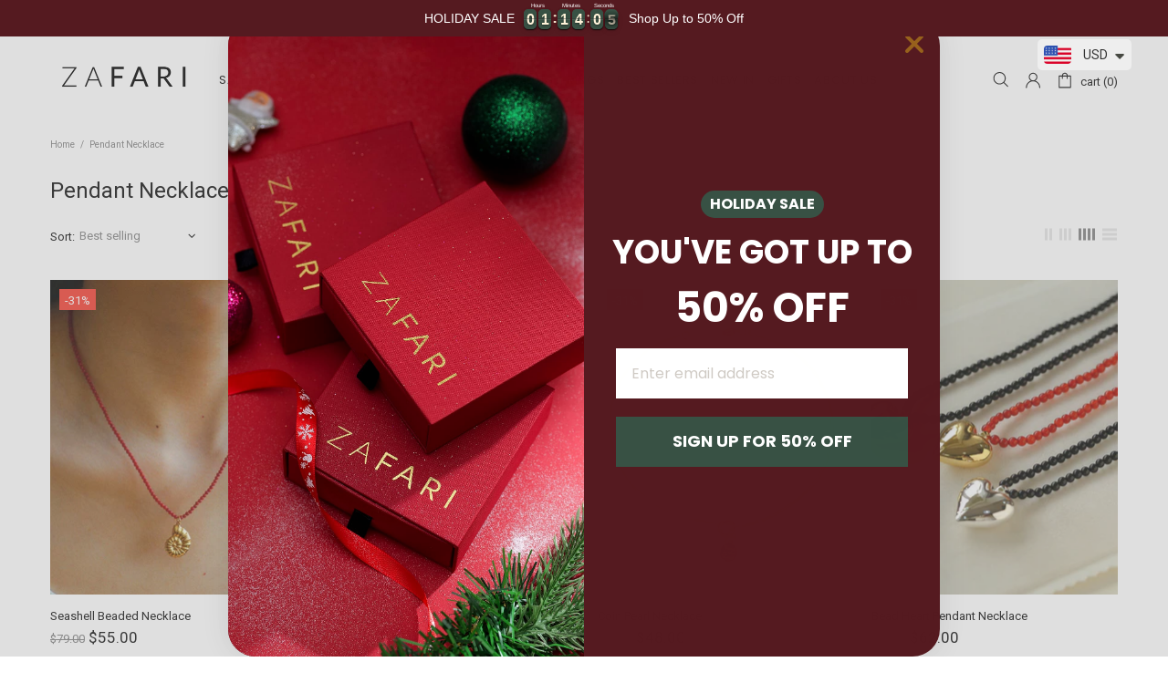

--- FILE ---
content_type: text/html; charset=utf-8
request_url: https://www.zafaristudio.com/collections/pendant-necklace?page=2
body_size: 96272
content:
<!doctype html><!--[if IE 9]> <html class="ie9 no-js supports-no-cookies" lang="en"> <![endif]-->
<!--[if (gt IE 9)|!(IE)]><!--> <html class="no-js supports-no-cookies" lang="en"> <!--<![endif]--><head>
<!-- Start of Booster Apps Seo-0.1-->
<title>Pendant Necklace | ZAFARI Studio Jewelry</title><meta name="google-site-verification" content="lxBzvusdf3-hN1fXqS0YZbiFoj2-stSu2jYPlZtpWQY" />
<meta name="description" content="Explore the Pendant Necklace — curated jewelry designed with modern detail and everyday elegance. Shop the full collection at ZAFARI Studio." /><script type="application/ld+json">
  {
    "@context": "https://schema.org",
    "@type": "WebSite",
    "name": "Zafari Studio",
    "url": "https://www.zafaristudio.com",
    "potentialAction": {
      "@type": "SearchAction",
      "query-input": "required name=query",
      "target": "https://www.zafaristudio.com/search?q={query}"
    }
  }
</script>
<!-- end of Booster Apps SEO -->

  
  <meta charset="utf-8">

















<script>
    if(!window.performance.mark) {
        window.performance.mark = a => a;
    }
    window.performance.mark('theme:DOM:load');window.theme = {};window.page = { default: {} };
</script>
<meta http-equiv="X-UA-Compatible" content="IE=edge">
<meta name="viewport" content="width=device-width, initial-scale=1, shrink-to-fit=no">
<meta name="format-detection" content="telephone=no">
<meta name="theme-color" content="rgba(0,0,0,0)"><link rel="canonical" href="https://www.zafaristudio.com/collections/pendant-necklace"><link rel="shortcut icon" href="//www.zafaristudio.com/cdn/shop/files/favicon_32x32.png?v=1637649012" type="image/png"><meta property="og:site_name" content="Zafari Studio">
<meta property="og:url" content="https://www.zafaristudio.com/collections/pendant-necklace?page=2">
<meta property="og:title" content="Pendant Necklace">
<meta property="og:type" content="product.group">
<meta property="og:description" content="Fine Jewelry Made Affordable. 18ct Gold Vermeil & finest quality freshwater pearls. We have the perfect piece for you. Everyday chic to evening glamour. Complete your outfit with ZAFARI today. Worldwide Delivery. Handmade Jewelry. Exceptional Quality. Fair Prices. "><meta property="og:image" content="http://www.zafaristudio.com/cdn/shop/collections/12_7319d169-d636-478d-aa9a-787945f91cb2_1200x1200.png?v=1643408746">
<meta property="og:image:secure_url" content="https://www.zafaristudio.com/cdn/shop/collections/12_7319d169-d636-478d-aa9a-787945f91cb2_1200x1200.png?v=1643408746"><meta name="twitter:site" content="@https://"><meta name="twitter:card" content="summary_large_image">
<meta name="twitter:title" content="Pendant Necklace">
<meta name="twitter:description" content="Fine Jewelry Made Affordable. 18ct Gold Vermeil & finest quality freshwater pearls. We have the perfect piece for you. Everyday chic to evening glamour. Complete your outfit with ZAFARI today. Worldwide Delivery. Handmade Jewelry. Exceptional Quality. Fair Prices. ">
<script type="application/ld+json">
    {
      "@context": "https://schema.org",
      "@type": "Organization",
      "url": "https://www.zafaristudio.com/collections/pendant-necklace?page=2",
      "logo": "//www.zafaristudio.com/cdn/shop/files/logo_1200_628_trans_ca9347a9-cabb-434e-9183-162a4cdf4873.png?v=1686710557"
    }
</script>
<script>
  theme.AssetsLoaderSettings = '[base64]';
</script>
<link rel="preconnect" href="https://cdn.shopify.com" crossorigin="">
<script>window.theme.version = {version: '6.5.2', build: 'release 10.02.2024, 01:37:18'};</script>
<!-- Shella Shopify Theme -->
<!-- Version 6.5.2 -->
<!-- https://mpthemes.net/ -->
<!-- Get your license at http://bit.ly/2DOThWb --><script>
    (function() {
        window.log = console.log;

        document.documentElement.className = document.documentElement.className.replace('no-js', 'js');const ua = window.navigator.userAgent.toLowerCase();

        window.html = document.getElementsByTagName('html')[0];
        window.ie = (/trident/gi).test(ua) || (/msie/gi).test(ua);
        window.edge = document.documentMode || /edge/.test(ua);
        window.ios = navigator.userAgent.match(/like Mac OS X/i);
        window.safari = /^((?!chrome|android).)*safari/i.test(navigator.userAgent);
        window.moz = typeof InstallTrigger !== 'undefined';
        window.touch = 'ontouchstart' in window || navigator.msMaxTouchPoints;

        const html = window.html;

        if(ios) {
            html.classList.add('is-ios');
        } else if(safari) {
            html.classList.add('is-safari');
        } else if(ie) {
            html.classList.add('is-ie');
        } else if(moz) {
            html.classList.add('is-moz');
        } else if(edge) {
            html.classList.add('is-edge');
        }const breakpoint_main = 1025;
        const breakpoint_main_md = 768;

        theme.loadedCartData = {"note":null,"attributes":{},"original_total_price":0,"total_price":0,"total_discount":0,"total_weight":0.0,"item_count":0,"items":[],"requires_shipping":false,"currency":"USD","items_subtotal_price":0,"cart_level_discount_applications":[],"checkout_charge_amount":0};

        window.theme = Object.assign(window.theme, {
            breakpoints: {
                values: {
                    xs: 0,
                    sm: 541,
                    md: breakpoint_main_md,
                    lg: breakpoint_main,
                    xl: 1260
                },
                main_md: breakpoint_main_md,
                main: breakpoint_main
            },
            strings: {
                general: {
                    popups: {
                        cart: {
                            item_added: "{{ title }} was added to your shopping cart.",
                            limit_is_exceeded: "Maximum product quantity in cart items {{ limit }} added."
                        },
                        wishlist: {
                            count: "({{ count }})"
                        },
                        compare: {
                            count: "({{ count }})"
                        },
                        confirm_transfer_data: {
                            info: "Translation missing: en.general.popups.confirm_transfer_data.info",
                            wishlist_title: "Translation missing: en.general.popups.confirm_transfer_data.wishlist_title",
                            compare_title: "Translation missing: en.general.popups.confirm_transfer_data.compare_title",
                            name_single: "Translation missing: en.general.popups.confirm_transfer_data.name_single",
                            name_plural: "Translation missing: en.general.popups.confirm_transfer_data.name_plural"
                        },
                        search: {
                            empty_html: "Search for \"\u003cspan\u003e{{ result }}\u003c\/span\u003e\""
                        }
                    },
                    search: {
                        no_results_html: "Your search for \"{{ terms }}\" did not yield any results."
                    },
                    form: {
                        default: {
                            error: "Form data was not submitted. Check the correctness of the data and please try again."
                        }
                    }
                },
                layout: {
                    cart: {
                        items_count: {
                            one: "item",
                            other: "items"
                        }
                    }
                },
                homepage: {
                    sorting_collections: {
                        button_more_products: "See all {{ collection }}"
                    }
                },
                addToCart: "{\u0026quot;title\u0026quot;=\u0026gt;\u0026quot;Add To Cart\u0026quot;, \u0026quot;added\u0026quot;=\u0026gt;\u0026quot;Added\u0026quot;, \u0026quot;sold_out\u0026quot;=\u0026gt;\u0026quot;Sold Out\u0026quot;, \u0026quot;pre_order\u0026quot;=\u0026gt;\u0026quot;Pre-Order\u0026quot;, \u0026quot;select_options\u0026quot;=\u0026gt;\u0026quot;Select Options\u0026quot;, \u0026quot;select_options_mobile\u0026quot;=\u0026gt;\u0026quot;Select Opt\u0026quot;}",
                soldOut: "Translation missing: en.products.product.sold_out",
                unavailable: "Translation missing: en.products.product.unavailable",
                price_sale_separator: " from",
                unit_price: "Unit price",
                unit_price_separator: "per",
                availability_value_in_stock: "In stock ({{ count }} {{ item }})",
                availability_value_out_stock: "Out of Stock",
                stock_countdown: {
                    title: "Hurry! Only {{ quantity }} Left in Stock!"
                },
                countdown: {
                    years: "YRS",
                    months: "MTH",
                    weeks: "WK",
                    days: "DAYS",
                    hours: "HRS",
                    minutes: "MIN",
                    seconds: "SEC"
                },
                delivery_countdown: {
                    hours: "Hours",
                    minutes: "Minutes",
                    days_of_week: {
                        sunday: "Sunday",
                        monday: "Monday",
                        tuesday: "Tuesday",
                        wednesday: "Wednesday",
                        thursday: "Thursday",
                        friday: "Friday",
                        saturday: "Saturday"
                    }
                },
                header: {
                    cart_count_desktop: "cart ({{ count }})"
                },
                label: {
                    sale: "-{{ percent }}%"
                },
                cart: {
                    general: {
                        shipping_calculator_data_info: "There is one shipping rate available for {{ data }}.",
                        free_shipping_html: "Spend {{ value }} to Free Shipping",
                        free_shipping_complete: "Free Shipping"
                    }
                },
                
            },
            shopCurrency: "USD",
            moneyFormat: "\u003cspan class=money\u003e${{amount}}\u003c\/span\u003e",
            
            priceShowSaleSeparator: false,
            cart_free_shipping_value: "4900",
            permanent_domain: "zafari-studio.myshopify.com",
            domain: "www.zafaristudio.com",
            host: "www.zafaristudio.com",
            tooltips_enable: false,
            lists_app: {
                url: 'exim-cpanel.oldev.net',
                iid: '60358ae18599cf470720fc69ad9078bd51682e29b47dc63110c6c22982ff8fed'
            },
            customer: false,purchase_code: "bd9aca94-4294-4a06-8884-c75f96f7bb06",product: {
                hide_options_without_availability_variants: true,
                variant_auto_select: "enable",    
                show_pickup_available: false,
                gallery_zoom_scale_coef: 3,
                enable_sticky_gallery: true,
                page_layout: "4"
            },collection: {
                enable_ajax: true
            },routes: {
                root_url: "/",
                collections_url: "\/collections",
                cart_url: "\/cart",
                predictive_search_url: '/search/suggest'
            },
            animations: {
                css: {
                    duration: 0.3
                },
                tooltip: {
                    type: "scale",
                    inertia: true,
                    show_duration: 0.2,
                    hide_duration: 0.1
                },
                sticky_header: {
                    duration: 0.1,
                    opacity: 0.9
                },
                header_tape: {
                    duration: 0.3
                },
                menu: {
                    duration: 0.4
                },
                dropdown: {
                    duration: 0.3
                },
                accordion: {
                    duration: 0.4
                },
                footbar_product: {
                    duration: 0.4
                },
                tabs: {
                    duration: 0.4,
                    scroll_duration: 0.4
                },
                pagination: {
                    scroll_duration: 1
                },
                backtotop: {
                    scroll_duration: 0.4
                }
            }
        });

        

        window.theme.debounce = function(fn, wait) {
            let t;
            return (...args) => {
                clearTimeout(t);
                t = setTimeout(() => fn.apply(this, args), wait);
            };
        };

        class WindowAnaliz {
            constructor() {
                theme.current = {};
                theme.current.scrollW = 0;
                theme.rtl = html.getAttribute('dir') === 'rtl' ? true : false;
                
                this.checkWindow();
                this.checkBreakpoint();
                window.addEventListener('load', () => {
                    theme.isLoaded = true;
                });
                window.addEventListener('resize', () => {
                    this.checkWindow();
                    this.checkBreakpoint();
                });
                window.addEventListener('theme.changed.device', () => {
                    window.location.reload();
                });
                window.addEventListener('theme.assetsLoader::wasUserAction', () => {
                    window.addEventListener('resize', () => {
                        this.triggerResizeEvents();
                    });
                    window.addEventListener('theme.changed.breakpoint', () => {
                        this.scrollPaddingStyle();
                    });
                });
            }

            triggerResizeEvents() {
                window.dispatchEvent(new Event('theme.resize'));
                if(window.jQueryTheme) {
                    (function($){
                        $window.trigger('theme.resize');
                    })(jQueryTheme);
                }   
            }

            initScrollPaddingStyle() {
                this.scrollExampleElement = document.querySelector('.scroll-offset-example');
                this.scrollPaddingStyle();
            }

            scrollPaddingStyle() {
                if(!this.scrollExampleElement) return;
                
                let scrollOffsetStyleElement = document.querySelector('style.scroll-offset-style');
                
                theme.current.scrollW = this.scrollExampleElement.offsetWidth - this.scrollExampleElement.clientWidth;

                if(theme.current.scrollW > 0) {
                    if(!scrollOffsetStyleElement) {
                        const scrollOffsetStyleHTML = `body.overflow-hidden.offset-scroll{padding-right: ${theme.current.scrollW}px !important;}.fixed-elem.offset-scroll-padding{padding-right: ${theme.current.scrollW }px !important;}.fixed-elem.offset-scroll-margin{margin-right: ${theme.current.scrollW}px !important;}`;
                        const scrollOffsetStyleElement = document.createElement('style');

                        scrollOffsetStyleElement.classList.add('scroll-offset-style');
                        scrollOffsetStyleElement.innerHTML = scrollOffsetStyleHTML;
                        document.head.appendChild(scrollOffsetStyleElement);
                    }
                } else if(scrollOffsetStyleElement) {
                    scrollOffsetStyleElement.remove();
                }
            }

            checkWindow() {
                theme.current.width = window.innerWidth;
                theme.current.height = window.innerHeight;
                theme.current.aspect_ratio = theme.current.height / (theme.current.width - theme.current.scrollW);
                theme.current.height_percent = theme.current.aspect_ratio * 100;
            }

            checkBreakpoint() {
                theme.current.is_mobile = theme.current.width < theme.breakpoints.main;
                theme.current.is_desktop = !theme.current.is_mobile;
                theme.current.is_mobile_md = theme.current.width < theme.breakpoints.main_md;
                theme.current.is_desktop_md = !theme.current.is_mobile_md;
                

                for(let key in theme.breakpoints.values) {
                    if(theme.breakpoints.values[key] > theme.current.width) break;

                    theme.current.bp = key;
                }
                if(this.currentBp && this.currentBp != theme.current.bp) {
                    window.dispatchEvent(new Event('theme.changed.breakpoint'));
                }
                if(theme.current.last_device !== undefined && theme.current.last_device !== theme.current.is_desktop) {
                    window.dispatchEvent(new Event('theme.changed.device'));
                }

                this.currentBp = theme.current.bp;
                theme.current.last_device = theme.current.is_desktop;
            }
        }

        theme.WindowAnaliz = new WindowAnaliz;

        class AssetsLoader {
            constructor() {
                this.paths = {
                    scripts: {
                        /*plugins*/
                        plugin_slick: '//www.zafaristudio.com/cdn/shop/t/64/assets/plugin.slick.js?v=20316791845777504071764926330',
                        plugin_instafeed: '//www.zafaristudio.com/cdn/shop/t/64/assets/plugin.instafeed.js?v=3815592408188010761764926330',
                        plugin_revolution_slider: '//www.zafaristudio.com/cdn/shop/t/64/assets/plugin.revolution-slider.js?v=11297386225160907281764926330',
                        plugin_shipping_rates_calculation: '//www.zafaristudio.com/cdn/shop/t/64/assets/plugin.shipping-rates-calculation.js?v=100817455991728025511764926330',
                        /*shopify*/
                        shopify_common: '//www.zafaristudio.com/cdn/shopifycloud/storefront/assets/themes_support/shopify_common-5f594365.js',
                        currency_rates: '//cdn.shopify.com/s/javascripts/currencies.js',
                        currency: '//www.zafaristudio.com/cdn/shop/t/64/assets/module.currency.js?v=135323464677074706601764926330',
                        handlebars: '//cdnjs.cloudflare.com/ajax/libs/handlebars.js/4.0.10/handlebars.min.js',
                        countries: '/services/javascripts/countries.js',
                        qrcode: '//www.zafaristudio.com/cdn/shopifycloud/storefront/assets/themes_support/vendor/qrcode-3f2b403b.js',
                        /*global*/
                        theme: '//www.zafaristudio.com/cdn/shop/t/64/assets/theme.js?v=180760137299885650971764926330',
                        theme_pt2: '//www.zafaristudio.com/cdn/shop/t/64/assets/theme-pt2.js?v=174999671621068185561764926330',
                        /*modules*/
                        tooltip: '//www.zafaristudio.com/cdn/shop/t/64/assets/module.tooltip.js?v=178453357639750643961764926330',
                        product_page: '//www.zafaristudio.com/cdn/shop/t/64/assets/module.product-page.js?v=134665431342063784491764926330',
                        sticky_sidebar: '//www.zafaristudio.com/cdn/shop/t/64/assets/module.sticky-sidebar.js?v=139951810672614920761764926330',
                        masonry: '//www.zafaristudio.com/cdn/shop/t/64/assets/module.masonry.js?v=40684217788793854421764926330',
                        notifications: '//www.zafaristudio.com/cdn/shop/t/64/assets/module.notifications.js?v=143310546160870795031764926330',
                        parallax: '//www.zafaristudio.com/cdn/shop/t/64/assets/module.parallax.js?v=91941524912941156981764926330',
                        popup_subscription: '//www.zafaristudio.com/cdn/shop/t/64/assets/module.popup-subscription.js?v=150773029114349718421764926330',
                        popup_send_confirmation: '//www.zafaristudio.com/cdn/shop/t/64/assets/module.popup-subscription-confirmation.js?v=23449646058083779081764926330',
                        popup_age_confirmation: '//www.zafaristudio.com/cdn/shop/t/64/assets/module.popup-age-confirmation.js?v=89882771720211531731764926330',
                        product_footbar: '//www.zafaristudio.com/cdn/shop/t/64/assets/module.product-footbar.js?v=98662445094094572401764926330',
                        range_of_price: '//www.zafaristudio.com/cdn/shop/t/64/assets/module.range-of-price.js?v=163266616035009976761764926330',
                        pubsub: '//www.zafaristudio.com/cdn/shop/t/64/assets/module.pubsub.js?v=94014225489260622511764926330',
                        recipient_form: '//www.zafaristudio.com/cdn/shop/t/64/assets/module.recipient-form.js?v=94038930928340180011764926330',
                        shipping_rates_calculation: '//www.zafaristudio.com/cdn/shop/t/64/assets/module.shipping-rates-calculation.js?v=113219452998947869611764926330',
                        sticky_header: '//www.zafaristudio.com/cdn/shop/t/64/assets/module.sticky-header.js?v=139158393874000640711764926330',
                        tabs: '//www.zafaristudio.com/cdn/shop/t/64/assets/module.tabs.js?v=125819397396519319201764926330',
                        presentation: '//www.zafaristudio.com/cdn/shop/t/64/assets/module.presentation.js?v=183252687310968498721764926330',
                        particles: '//www.zafaristudio.com/cdn/shop/t/64/assets/module.particles.js?v=110611693484984927381764926330',
                        /*sections*/
                        header: '//www.zafaristudio.com/cdn/shop/t/64/assets/section.header.js?v=98726024570555615751764926330',
                        collections: '//www.zafaristudio.com/cdn/shop/t/64/assets/section.collection-filters-form.js?v=70864375186967250731764926330',
                        article_page: '//www.zafaristudio.com/cdn/shop/t/64/assets/section.article-page.js?v=47073754701263752821764926330',
                        carousel_articles: '//www.zafaristudio.com/cdn/shop/t/64/assets/section.carousel-articles.js?v=653485215721462801764926330',
                        carousel_brands: '//www.zafaristudio.com/cdn/shop/t/64/assets/section.carousel-brands.js?v=48924526553513717141764926330',
                        carousel_products: '//www.zafaristudio.com/cdn/shop/t/64/assets/section.carousel-products.js?v=89383723899780140941764926330',
                        carousel_reviews: '//www.zafaristudio.com/cdn/shop/t/64/assets/section.carousel-reviews.js?v=42925983738693164961764926330',
                        gallery: '//www.zafaristudio.com/cdn/shop/t/64/assets/section.gallery.js?v=112160564754835692061764926330',
                        builder: '//www.zafaristudio.com/cdn/shop/t/64/assets/section.builder.js?v=2003978704440173221764926330',
                        builder_2021: '//www.zafaristudio.com/cdn/shop/t/64/assets/section.builder-2021.js?v=107756687897370582881764926330',
                        lookbook: '//www.zafaristudio.com/cdn/shop/t/64/assets/section.lookbook.js?v=50021174525118087281764926330',
                        slider_revolution: '//www.zafaristudio.com/cdn/shop/t/64/assets/section.slider-revolution.js?v=138404044913965339181764926330',
                        sorting_collections: '//www.zafaristudio.com/cdn/shop/t/64/assets/section.sorting-collections.js?v=28025075435402965091764926330',
                        brands: '//www.zafaristudio.com/cdn/shop/t/64/assets/section.brands.js?v=163062217742058845641764926330',
                        footer: '//www.zafaristudio.com/cdn/shop/t/64/assets/section.footer.js?v=75244284440493806261764926330',
                        ticker: '//www.zafaristudio.com/cdn/shop/t/64/assets/section.ticker.js?v=14074666540630772921764926330',
                        /*templates*/
                        customers_addresses: '//www.zafaristudio.com/cdn/shop/t/64/assets/template.customers-addresses.js?v=48211460086976449171764926330',
                        customers_login: '//www.zafaristudio.com/cdn/shop/t/64/assets/template.customers-login.js?v=175024818676097740531764926330',
                        giftcard: '//www.zafaristudio.com/cdn/shop/t/64/assets/template.giftcard.js?v=21858572330320844461764926330',
                        /*custom*/
                        custom: '//www.zafaristudio.com/cdn/shop/t/64/assets/custom.js?v=111603181540343972631764926330'
                    },
                    styles: {
                        /*plugins*/
                        plugin_tippy: '//www.zafaristudio.com/cdn/shop/t/64/assets/plugin.tippy.css?v=165624266709964226061764926330',
                        plugin_fotorama: '//www.zafaristudio.com/cdn/shop/t/64/assets/plugin.fotorama.css?v=55641136495550059231764926330',
                        plugin_ion_range_slider: '//www.zafaristudio.com/cdn/shop/t/64/assets/plugin.ion-range-slider.css?v=37174351476813760101764926330',
                        plugin_revolution: '//www.zafaristudio.com/cdn/shop/t/64/assets/plugin.revolution.css?v=56277297267595991351764926330',
                        plugin_slick: '//www.zafaristudio.com/cdn/shop/t/64/assets/plugin.slick.css?v=100431963982089937591764926330',
                        /*shopify*/
                        /*global*/
                        theme: '//www.zafaristudio.com/cdn/shop/t/64/assets/theme.css?v=22722',
                        theme_m: '//www.zafaristudio.com/cdn/shop/t/64/assets/theme-m.css?v=98162917479195760681764926330',
                        theme_d: '//www.zafaristudio.com/cdn/shop/t/64/assets/theme-d.css?v=142864504644569642511764926330',
                        theme_home_16: '//www.zafaristudio.com/cdn/shop/t/64/assets/theme-home-16.css?v=14019763325842661961764926330',
                        theme_home_18: '//www.zafaristudio.com/cdn/shop/t/64/assets/theme-home-18.css?v=90565809543576451921764926330',
                        theme_skin_1: '//www.zafaristudio.com/cdn/shop/t/64/assets/theme-skin-1.css?v=116020219512512359171764926330',
                        theme_skin_2: '//www.zafaristudio.com/cdn/shop/t/64/assets/theme-skin-2.css?v=95550011312163712521764926330',
                        theme_skin_3: '//www.zafaristudio.com/cdn/shop/t/64/assets/theme-skin-3.css?v=154995094702760714981764926330',
                        theme_skin_4: '//www.zafaristudio.com/cdn/shop/t/64/assets/theme-skin-4.css?v=51405379690910383771764926330',
                        theme_skin_5: '//www.zafaristudio.com/cdn/shop/t/64/assets/theme-skin-5.css?v=123547883741742312421764926330',
                        theme_skin_6: '//www.zafaristudio.com/cdn/shop/t/64/assets/theme-skin-6.css?v=179254090862693114391764926330',
                        theme_skin_7: '//www.zafaristudio.com/cdn/shop/t/64/assets/theme-skin-7.css?v=102070749130004864381764926330',
                        theme_skin_8: '//www.zafaristudio.com/cdn/shop/t/64/assets/theme-skin-8.css?v=181914125313335164761764926330',
                        theme_skin_9: '//www.zafaristudio.com/cdn/shop/t/64/assets/theme-skin-9.css?v=51302265838674659641764926330',
                        theme_skin_10: '//www.zafaristudio.com/cdn/shop/t/64/assets/theme-skin-10.css?v=115348085773082212951764926330',
                        theme_skin_11: '//www.zafaristudio.com/cdn/shop/t/64/assets/theme-skin-11.css?v=95550011312163712521764926330',
                        theme_skin_12: '//www.zafaristudio.com/cdn/shop/t/64/assets/theme-skin-12.css?v=23874423527171773871764926330',
                        theme_skin_13: '//www.zafaristudio.com/cdn/shop/t/64/assets/theme-skin-13.css?v=4870118282786272611764926330',
                        theme_skin_14: '//www.zafaristudio.com/cdn/shop/t/64/assets/theme-skin-14.css?v=121448334888411632881764926330',
                        theme_skin_15: '//www.zafaristudio.com/cdn/shop/t/64/assets/theme-skin-15.css?v=126359282962652673781764926330',
                        theme_skin_16: '//www.zafaristudio.com/cdn/shop/t/64/assets/theme-skin-16.css?v=176883094602489346321764926330',
                        theme_skin_17: '//www.zafaristudio.com/cdn/shop/t/64/assets/theme-skin-17.css?v=77649546382119917801764926330',
                        theme_skin_18: '//www.zafaristudio.com/cdn/shop/t/64/assets/theme-skin-18.css?v=33250789060525206411764926330',
                        
                        presentation: '//www.zafaristudio.com/cdn/shop/t/64/assets/presentation.css?v=72316751709984543741764926330',
                        custom: '//www.zafaristudio.com/cdn/shop/t/64/assets/custom.css?v=111603181540343972631764926330'
                    }
                };

                this.settings = {
                    scripts: {
                        sticky_sidebar: {
                            media: 'desktop-md'
                        },
                        tooltip: {
                            media: 'desktop'
                        }
                    },
                    styles: {
                        theme_m: {
                            loadedClass: 'css-theme-loaded font-base-loaded'
                        },
                        theme_d: {
                            loadedClass: 'css-theme-loaded font-base-loaded'
                        },
                        font_base: {
                            loadedClass: 'font-base-loaded'
                        },
                        /*
                        theme: {
                            loadedClass: 'css-theme-loaded'
                        },
                        */
                        presentation: {
                            loadedClass: 'css-presentation-loaded'
                        }
                    }
                };

                this.callbacks = {};

                this.requirementList = {
                    scripts: [],
                    styles: []
                };
                this.statuses = {
                    scripts: {},
                    styles: {}
                };
                this.progress = {};

                document.addEventListener('DOMContentLoaded', () => {
                    this.DOMContentLoaded = true;
                    window.dispatchEvent(new Event('theme.assetsLoader::theme.DOMContentLoaded'));
                    if(!this.wasUserAction) this.anticipateUserEvent();
                });

                const userActionList = ['mousemove', 'keydown', 'mousedown', 'mousewheel', 'touchstart'];
                const checkUserAction = event => {
                    this.wasUserAction = true;
                    html.classList.add('css-full-loaded');
                    window.dispatchEvent(new Event('theme.assetsLoader::wasUserAction'));
                    userActionList.forEach(event => document.removeEventListener(event, checkUserAction));
                };

                if(window.ios) this.wasUserAction = true;

                userActionList.forEach(event => document.addEventListener(event, checkUserAction));
                document.fonts.ready.then(e => {
                    this.onLoadedTag('styles', 'font_base');
                });
                /*
                window.addEventListener('load', () => {
                    this.onLoadedTag('styles', 'font_base');
                });
                */
                window.addEventListener('theme.resize', this.onResize);
            }

            anticipateUserEvent() {
                /*
                const optionButtons = document.querySelectorAll('.js-product-options [data-js-option-value]');

                optionButtons.forEach(element => {
                    const onEvent = e => {
                        if(this.getDeepProperty(this.progress, ['scripts', 'theme_pt2']) !== 'finished') {
                            const buttonsWrapper = element.closest('.js-product-options');
                            window.addEventListener('theme.assetsLoader::loaded:scripts:vendor', () => {
                                theme.Preloader.unset(buttonsWrapper);
                            });
                            theme.Preloader.set(buttonsWrapper, {
                                fixed: true
                            });
                        }
                        
                        element.removeEventListener('click', onEvent);
                    };

                    element.addEventListener('click', onEvent);
                });
                */const collectionFiltersForm = document.querySelectorAll('collection-filters-form form, collection-navigation-form form, collection-sorting-clone-form form');

                    collectionFiltersForm.forEach(element => {
                        const onEvent = e => {
                            if(this.getDeepProperty(this.progress, ['scripts', 'collections']) !== 'finished') {
                                window.addEventListener('theme.assetsLoader::loaded:scripts:collections', () => {
                                    element.dispatchEvent(new Event(e.type));
                                });
                                theme.Preloader.set(document.getElementById('CollectionProductGrid').parentNode, {
                                    fixed: true,
                                    spinner: theme.current.is_mobile ? false : null
                                });
                            }

                            element.removeEventListener('input', onEvent);
                        };

                        element.addEventListener('input', onEvent);
                    });}

            onResize() {
                document.querySelectorAll(`[rel="preload"][as="style"][data-media="${theme.current.is_desktop ? 'desktop' : 'mobile'}"]`)
                    .forEach(element => element.dispatchEvent(new Event('load')));
                document.querySelectorAll('[rel="preload"][as="script"][data-media]')
                    .forEach(element => {
                        const dataMedia = element.dataset.media;

                        if((dataMedia === 'desktop' && window.innerWidth >= theme.breakpoints.main) || (dataMedia === 'desktop-md' && window.innerWidth >= theme.breakpoints.main_md)) {
                            element.dispatchEvent(new Event('load'));
                            element.removeAttribute('rel');
                        }
                    });
            }

            require(namespace, name) {
                if(window.ie || this.requirementList[namespace].indexOf(name) !== -1 || !this.upload) {
                    return;
                }

                this.requirementList[namespace].push(name);
                this.startQueue(namespace);
            }

            loadManually(requires, callback) {
                if(!this.upload || !this.loadManuallyOn) {
                    callback();
                    return;
                }
                if(callback) this.waitFullGroupLoad(requires, callback);
                
                requires.forEach(requireArr => {
                    const [namespace, name] = requireArr;

                    this.require(namespace, name);
                });
            }

            waitFullGroupLoad(requires, callback) {
                const onSomeLoaded = () => {
                    let isFullGroupLoaded = true;

                    requires.forEach(requireArr => {
                        const [namespace, name] = requireArr;
                        
                        if(this.getDeepProperty(this.settings, [namespace, name, 'media']) !== undefined && !this.isActiveMedia(namespace, name)) {
                            return;
                        } else if(this.getDeepProperty(this.progress, [namespace, name]) !== 'finished') {
                            isFullGroupLoaded = false;
                            return false;
                        }
                    });

                    if(isFullGroupLoaded) {
                        window.removeEventListener('theme.assetsLoader::loaded', onSomeLoaded);
                        callback();
                    }

                    return isFullGroupLoaded;
                };

                if(!onSomeLoaded()) window.addEventListener('theme.assetsLoader::loaded', onSomeLoaded);
            }

            isActiveMedia(namespace, name) {
                const media = this.getDeepProperty(this.settings, [namespace, name, 'media']);

                if((media === 'desktop' && window.innerWidth >= theme.breakpoints.main) || (media === 'desktop-md' && window.innerWidth >= theme.breakpoints.main_md)) {
                    return true;
                } else {
                    return false;
                }
            }

            startQueue(namespace) {
                if(this.statuses[namespace].progress) {
                    this.statuses[namespace].needLoading = true;
                    return;
                }

                this.statuses[namespace].progress = true;

                const queue = [];

                this.requirementList[namespace].forEach(name => {
                    if(!this.getDeepProperty(this.progress, [namespace, name])) queue.push(name);
                });
                queue.forEach(name => {
                    this.onLoadTag(namespace, name);
                    this.loadTag(namespace, name);
                });
                this.statuses[namespace].progress = false;

                if(this.statuses[namespace].needLoading) {
                    this.statuses[namespace].needLoading = false;
                    this.startQueue(namespace);
                }
            }

            loadTag(namespace, name, callback) {
                const tag = this[namespace === 'scripts' ? 'buildScriptTag' : 'buildStyleTag'](namespace, name, () => {
                    this.onLoadedTag(namespace, name, callback);
                });
                document.head.insertBefore(tag, document.head.childNodes[document.head.childNodes.length - 1].nextSibling);
            }

            buildScriptTag(namespace, name, onload) {
                const settingsMedia = this.getDeepProperty(this.settings.scripts, [name, 'media']);

                if((settingsMedia === 'desktop' && window.innerWidth < theme.breakpoints.main) || (settingsMedia === 'desktop-md' && window.innerWidth < theme.breakpoints.main_md)) {
                    const link = document.createElement('link');

                    link.onload = () => this.onLoadScriptLinkPreload(name, onload);
                    link.rel = 'preload';
                    link.as = 'script';
                    link.media = settingsMedia === 'desktop' ? `(min-width: ${theme.breakpoints.main}px)` : 
                        settingsMedia === 'desktop-md' ? `(min-width: ${theme.breakpoints.main_md}px)` : `(max-width: ${theme.breakpoints.main - 1}px)`;
                    link.dataset.media = settingsMedia;
                    link.href = this.paths.scripts[name];

                    return link;
                } else {
                    window.performance.mark(`theme:${namespace}:${name}:load`);
                    /*console.debug('start:', namespace, name);*/

                    const script = document.createElement('script');

                    script.onload = onload;
                    script.async = this.asyncStatus !== undefined ? this.asyncStatus : true;
                    script.src = this.paths.scripts[name];

                    return script;
                }
            }

            onLoadScriptLinkPreload(name, callback) {
                this.loadTag('scripts', name, callback);
            }

            buildStyleTag(namespace, name, onload) {
                window.performance.mark(`theme:${namespace}:${name}:load`);
                /*console.debug('start:', namespace, name);*/
                
                const link = document.createElement('link');
                
                link.onload = () => this.onLoadStyleLinkPreload(link, name);
                link.rel = 'preload';
                link.as = 'style';
                link.href = this.paths.styles[name];

                return link;
            }

            onLoadStyleLinkPreload(tag, name, callback) {
                tag.onload = null;
                tag.onload = this.onLoadedTag('styles', name, callback);
                tag.rel='stylesheet';
            }

            onLoadTag(namespace, name) {
                this.setDeepProperty(this.progress, [namespace, name], 'process');
            }

            onLoadedTag(namespace, name, callback) {
                this.setDeepProperty(this.progress, [namespace, name], 'finished');
                window.dispatchEvent(new Event('theme.assetsLoader::loaded'), {namespace, name});
                window.dispatchEvent(new Event(`theme.assetsLoader::loaded:${namespace}:${name}`));
                window.performance.mark(`theme:${namespace}:${name}:loaded`);
                /*console.debug('loaded:', namespace, name);*/
                
                const loadedClass = this.getDeepProperty(this.settings, [namespace, name, 'loadedClass']);
                const itemCallbacks = this.getDeepProperty(this.callbacks, [namespace, name]);

                if(loadedClass) loadedClass.split(' ').forEach(className => html.classList.add(className));
                if(itemCallbacks) itemCallbacks.call(this);
                if(callback) callback();
            }

            setDeepProperty(startObj, complexityArray, value) {
                complexityArray.forEach((prop, i) => {
                    if(i < complexityArray.length - 1) {
                         if(!startObj[prop]) startObj[prop] = {};

                         startObj = startObj[prop];
                    } else {
                        startObj[prop] = value;
                    }
                });

                return value;
            }

            getDeepProperty(startObj, complexityArray) {
                let newLevelValue;

                complexityArray.forEach((prop, i) => {
                    if(startObj[prop]) {
                        if(i < complexityArray.length - 1) {
                            startObj = startObj[prop];
                        } else {
                            newLevelValue = startObj[prop];
                        }
                    } else {
                        return false;
                    }
                });

                return newLevelValue;
            }

            loadInlineStyles() {
                const templates = document.body.querySelectorAll('template.js-loader-inline-style');

                for(let template of templates) {
                    
                    if(!document.querySelectorAll(`style.js-loader-inline-style[data-key="${template.dataset.key}"]`).length) {
                        let templateStyle = template.content.cloneNode(true).querySelector('style');
                        let templateStyleInnerHTML = templateStyle.innerHTML;

                        let style = document.createElement('style');

                        for(let key in templateStyle.dataset) {
                            style.dataset[key] = templateStyle.dataset[key];
                        }

                        if(templateStyle.media) style.media = templateStyle.media;
                        if(templateStyle.classList) style.classList = templateStyle.classList;

                        style.classList.add('js-loader-inline-style');
                        style.innerHTML = templateStyleInnerHTML;
    
                        style.dataset.key = template.dataset.key;
                        /*document.head.insertBefore(style, document.head.childNodes[document.head.childNodes.length - 1].nextSibling);*/
                        template.parentNode.insertBefore(style, template);
                    }

                    template.remove();
                }
            }

            onPageLoaded(callback, requires, useLoadManuallyMethod) {
                const DOMContentLoadedCallback = () => {
                    if(requires) {
                        const requiresArray = [];
                        
                        for(let i = 0; i < requires.length; i++) {
                            requiresArray.push([ 'scripts', requires[i] ]);
                        }
                        
                        this[useLoadManuallyMethod ? 'loadManually' : 'waitFullGroupLoad'](requiresArray, function() {
                            setTimeout(() => {
                                callback();
                            }, 0);
                        });
                    } else {
                        callback();
                    }
                };

                this.DOMContentLoaded ? DOMContentLoadedCallback() : document.addEventListener('DOMContentLoaded', DOMContentLoadedCallback);
            }

            onUserAction(callback, requires) {
                const wasUserActionCallback = () => {
                    this.onPageLoaded(callback, requires, true);
                };

                this.wasUserAction ? wasUserActionCallback() : window.addEventListener('theme.assetsLoader::wasUserAction', wasUserActionCallback);
            }

            onScrollOrUserAction(section, callback, requires) {
                let isCallbackCalled = false;
                const isVisible = force => {
                    if(force || (section.getBoundingClientRect().bottom > -200 && section.getBoundingClientRect().top < window.innerHeight + 200)) {
                        window.removeEventListener('mutation', isVisible);
                        if(isCallbackCalled) return;
                        isCallbackCalled = true;
                        this.onPageLoaded(callback, requires, true);
                        return true;
                    }

                    return false;
                };

                if(!isVisible()) window.addEventListener('mutation', isVisible);

                this.onUserAction(() => {
                    isVisible(true);
                }, requires);
            }
        }

        theme.AssetsLoader = new AssetsLoader;

        theme.AssetsLoaderSettings = decodeURIComponent(atob(theme.AssetsLoaderSettings).split('').map(c => {
            return '%' + ('00' + c.charCodeAt(0).toString(16)).slice(-2);
        }).join(''));
        
        class LazyImage {
            constructor() {
                theme.AssetsLoader.onPageLoaded(() => {
                    if(this.api) return;

                    this.checkInlineBg();

                    window.addEventListener('mutation', () => {
                        document.querySelectorAll('.lazyload:not([data-bg]):not(.preloaded):not([data-ll-status])').forEach(element => {
                            this.inlineCheck(element, element.dataset.bg ? 'bg' : null);
                        });
                    });
                });
                window.addEventListener('slider-initialized', e => {
                    e.detail.slider.querySelectorAll('.lazyload:not([data-bg]):not(.preloaded):not([data-ll-status])').forEach(element => {
                        this.inlineCheck(element, element.dataset.bg ? 'bg' : null);
                    });
                });
                theme.AssetsLoader.onPageLoaded(() => {
                    this.checkFullscreenElements();
                });
            }

            buildSrcset(element, url, type) {
                if(type === 'bg') {
                    let width = element.getBoundingClientRect().width;
        
                    if(element.dataset.scale) width *= element.dataset.scale;

                    return width > 0 ? url.replace('{width}', Math.ceil(width)) : element.dataset.bg;
                } else {
                    const parent = element.parentNode;
                    const parentParams = parent.getBoundingClientRect();
                    const height = parentParams.height;
                    const aspectRatioOriginal = element.dataset.aspectRatioOriginal;
                    let width = parentParams.width;
                    let dataSrcset = element.dataset.srcset;

                    if(!dataSrcset) dataSrcset = element.dataset.src;
                    if(aspectRatioOriginal) {
                        const stretchSize = element.dataset.stretchSize;
                        const parentAspectRatio = element.dataset.aspectRatio;

                        if(stretchSize === 'cover') {
                            if(Math.ceil(width / aspectRatioOriginal) < Math.ceil(width / parentAspectRatio)) {
                                width = height * aspectRatioOriginal;
                            } else {
                                width = Math.ceil(Math.max(width, height * parentAspectRatio));
                            }
                        } else if(stretchSize === 'stretch-by-height') {
                            if(Math.ceil(width / aspectRatioOriginal) !== Math.ceil(width / parentAspectRatio)) {
                                width = height * aspectRatioOriginal;
                            }
                        } else if(stretchSize === 'contain') {
                            if(Math.ceil(width / aspectRatioOriginal) > Math.ceil(width / parentAspectRatio)) {
                                width = Math.max(width, height * aspectRatioOriginal);
                            }
                        }
                    }

                    if(window.innerWidth >= theme.breakpoints.main && element.dataset.scalePerspective) {
                        width *= element.dataset.scalePerspective;
                    }
                    if(element.dataset.scale) width *= element.dataset.scale;
                    if(window.devicePixelRatio) width *= window.devicePixelRatio;

                    return width > 0 && url && url.indexOf('{width}') !== -1 ? url.replace('{width}', Math.min(Math.ceil(width), 3840)) : dataSrcset;
                }
            }

            enter(element, loadManually) {
                const srcset = element.getAttribute('srcset');
                const dataMaster = element.dataset.master;
                const dataBg = element.dataset.bg;
                const url = dataBg ? (dataMaster || dataBg) : (dataMaster || element.dataset.srcset);
                const newSrcset = theme.LazyImage.buildSrcset(element, url, (dataBg ? 'bg' : 'srcset'));
                
                if(srcset && srcset === newSrcset) return;
                if(dataBg) {
                    element.style.backgroundImage = newSrcset;
                } else {
                    if(loadManually) {
                        element.dataset.srcset = newSrcset;
                        element.setAttribute('srcset', newSrcset);
                    } else {
                        element.dataset.srcset = newSrcset;
                    }
                }
            }

            onLoadedEvents(element) {
                element.dispatchEvent(new Event('lazyloaded'));
                window.dispatchEvent(new Event('lazyloaded'));
            }

            onLoadInlineCallback(element) {
                element.classList.add('loaded');
                element.classList.add('entered');
                element.dataset.llStatus = 'loaded';
                setTimeout(() => element.classList.add('lazyload'), 1000);
            }

            inlineCheck(element, type) {
                if((element.getBoundingClientRect().width > 5 || element.getBoundingClientRect().bottom > -20) && element.getBoundingClientRect().top < window.innerHeight + 20 && element.offsetWidth > 0 && element.offsetHeight > 0 && !element.closest('.slick-slide:not(.slick-active)')) {
                    element.classList.add('preloaded');
                    element.classList.remove('lazyload');
                    if(type === 'bg') {
                        element.style.backgroundImage = `url('${this.buildSrcset(element, element.dataset.master, type)}')`;
                        this.onLoadInlineCallback(element);
                    } else {
                        element.onload = () => {
                            this.onLoadInlineCallback(element);
                            this.onload = null;
                        };
                        element.setAttribute('srcset', this.buildSrcset(element, element.dataset.master));
                    }
                }
            }

            checkInlineBg() {
                document.querySelectorAll('.lazyload[data-bg]:not(.preloaded):not([data-ll-status])').forEach(element => {
                    this.inlineCheck(element, 'bg');
                });
            }

            update(element) {
                if(!element && this.api) {
                    this.api.update();
                    return;
                }
                if(element && !element.classList.contains('entered') && !element.dataset.llStatus) {
                    const onElementLoad = () => {
                        element.removeEventListener('load', onElementLoad);
                        element.classList.add('loaded');
                        element.dataset.llStatus = 'loaded';
                        this.onLoadedEvents(element);
                    };

                    element.addEventListener('load', onElementLoad);
                    element.classList.add('entered');
                    this.enter(element, true);
                }
            }

            checkFullscreenElements() {
                const fullscreenElements = document.querySelectorAll('.lazyload-fullscreen');
                const fullscreenHeaderElements = document.querySelectorAll('.lazyload-fullscreen-header');

                if(fullscreenElements.length) {
                    const updateFullscreenSlick = () => {
                        fullscreenElements.forEach(element => {
                            var slick = element.closest('.slick-initialized');
            
                            if(slick) slick.slick('setPosition');
                        });
                    };
                    const setFullscreenSize = () => {
                        fullscreenElements.forEach(element => {
                            element.style.paddingTop = this.fullscreenElementCalculate() + '%';
                            element.classList.remove('invisible');
                        });
                        updateFullscreenSlick();
                    };

                    setFullscreenSize();
                    window.addEventListener('theme.resize', setFullscreenSize);
                }
                if(fullscreenHeaderElements.length) {
                    const setFullscreenHeaderSize = () => {
                        fullscreenHeaderElements.forEach(element => {
                            element.style.paddingTop = this.fullscreenElementCalculate(true) + '%';
                            element.classList.remove('invisible');
                        });

                        if(fullscreenElements.length) updateFullscreenSlick();
                    };

                    setFullscreenHeaderSize();
                    window.addEventListener('theme.resize', setFullscreenHeaderSize);
                    window.addEventListener('fullscreenimage.update', setFullscreenHeaderSize);
                }
            }
            
            fullscreenElementCalculate(excludingHeader) {
                if(excludingHeader) {
                    const header = document.querySelector('header-section');
                    const headerOffsetTop = header ? header.getBoundingClientRect().height : 0;
                    
                    return (theme.current.height - headerOffsetTop) / (theme.current.width - theme.current.scrollW) * 100;
                } else {
                    return theme.current.height / (theme.current.width - theme.current.scrollW) * 100;
                }
            }
        }

        theme.LazyImage = new LazyImage;

        theme.AssetsLoader.onPageLoaded(() => {
            if(this.wasUserAction) return;

            const observer = new MutationObserver(() => window.dispatchEvent(new Event('mutation')));

            observer.observe(document.body, { attributes: true, subtree: true });
            theme.AssetsLoader.onUserAction(() => observer.disconnect());
        });

        theme.AssetsLoaderSettings = theme.AssetsLoaderSettings.replace(/b/g, '@b@').replace(/a/g, 'b').replace(/@b@/g, 'a');
    })();
</script>

















<style>
    *,::after,::before{box-sizing:border-box}html{font-family:sans-serif;line-height:1.15;-webkit-text-size-adjust:100%;-ms-text-size-adjust:100%;-ms-overflow-style:scrollbar;-webkit-tap-highlight-color:transparent}@-ms-viewport{width:device-width}article,aside,figcaption,figure,footer,header,hgroup,main,nav,section{display:block}body{margin:0;text-align:left}[tabindex="-1"]:focus{outline:0!important}hr{box-sizing:content-box;height:0;overflow:visible}h1,h2,h3,h4,h5,h6{margin-top:0}p{margin-top:0}abbr[data-original-title],abbr[title]{text-decoration:underline;text-decoration:underline dotted;cursor:help;border-bottom:0}address{margin-bottom:1rem;font-style:normal;line-height:inherit}dl,ol,ul{margin-top:0}ol ol,ol ul,ul ol,ul ul{margin-bottom:0}dt{font-weight:700}dd{margin-bottom:.5rem;margin-left:0}blockquote{margin:0 0 1rem}dfn{font-style:italic}b,strong{font-weight:bolder}small{font-size:80%}sub,sup{position:relative;font-size:75%;line-height:0;vertical-align:baseline}sub{bottom:-.25em}sup{top:-.5em}a{text-decoration:none;background-color:transparent;-webkit-text-decoration-skip:objects}a:hover{text-decoration:underline}a:not([href]):not([tabindex]){text-decoration:none}a:not([href]):not([tabindex]):focus,a:not([href]):not([tabindex]):hover{text-decoration:none}a:not([href]):not([tabindex]):focus{outline:0}code,kbd,pre,samp{font-family:SFMono-Regular,Menlo,Monaco,Consolas,"Liberation Mono","Courier New",monospace;font-size:1em}pre{margin-top:0;margin-bottom:1rem;overflow:auto;-ms-overflow-style:scrollbar}figure{margin:0 0 1rem}img{vertical-align:middle;border-style:none}svg:not(:root){overflow:hidden}table{border-collapse:collapse}caption{padding-top:15px;padding-bottom:15px;color:#6c757d;text-align:left;caption-side:bottom}th{text-align:inherit}label{display:inline-block}button{border-radius:0}button:focus{outline:1px dotted;outline:5px auto -webkit-focus-ring-color}button,input,optgroup,select,textarea{margin:0;font-family:inherit;font-size:inherit;line-height:inherit}button,input{overflow:visible}button,select{text-transform:none}[type=reset],[type=submit],button,html [type=button]{-webkit-appearance:button}[type=button]::-moz-focus-inner,[type=reset]::-moz-focus-inner,[type=submit]::-moz-focus-inner,button::-moz-focus-inner{padding:0;border-style:none}input[type=checkbox],input[type=radio]{box-sizing:border-box;padding:0}input[type=date],input[type=datetime-local],input[type=month],input[type=time]{-webkit-appearance:listbox}textarea{overflow:auto;resize:vertical}fieldset{min-width:0;padding:0;margin:0;border:0}legend{display:block;width:100%;max-width:100%;padding:0;margin-bottom:.5rem;font-size:1.5rem;line-height:inherit;color:inherit;white-space:normal}progress{vertical-align:baseline}[type=number]::-webkit-inner-spin-button,[type=number]::-webkit-outer-spin-button{height:auto}[type=search]{outline-offset:-2px;-webkit-appearance:none}[type=search]::-webkit-search-cancel-button,[type=search]::-webkit-search-decoration{-webkit-appearance:none}::-webkit-file-upload-button{font:inherit;-webkit-appearance:button}output{display:inline-block}summary{display:list-item;cursor:pointer}template{display:none}[hidden]{display:none!important}.container{width:100%;padding-left:10px;padding-right:10px;margin-right:auto;margin-left:auto}@media (min-width:1025px){.container{padding-right:15px;padding-left:15px}}@media (min-width:541px){.container{max-width:540px}}@media (min-width:768px){.container{max-width:100%}}@media (min-width:1025px){.container{max-width:980px}}@media (min-width:1260px){.container{max-width:1200px}}.container-fluid{width:100%;padding-left:10px;padding-right:10px;margin-right:auto;margin-left:auto}@media (min-width:1025px){.container-fluid{padding-right:15px;padding-left:15px}}.row{display:flex;flex-wrap:wrap;margin-left:-10px;margin-right:-10px}@media (min-width:1025px){.row{margin-right:-15px;margin-left:-15px}}.no-gutters{margin-right:0;margin-left:0}.no-gutters>.col,.no-gutters>[class*=col-]{padding-right:0;padding-left:0}.col,.col-1,.col-10,.col-11,.col-12,.col-2,.col-3,.col-4,.col-5,.col-6,.col-7,.col-8,.col-9,.col-auto,.col-lg,.col-lg-1,.col-lg-10,.col-lg-11,.col-lg-12,.col-lg-2,.col-lg-3,.col-lg-4,.col-lg-5,.col-lg-6,.col-lg-7,.col-lg-8,.col-lg-9,.col-lg-auto,.col-md,.col-md-1,.col-md-10,.col-md-11,.col-md-12,.col-md-2,.col-md-3,.col-md-4,.col-md-5,.col-md-6,.col-md-7,.col-md-8,.col-md-9,.col-md-auto,.col-sm,.col-sm-1,.col-sm-10,.col-sm-11,.col-sm-12,.col-sm-2,.col-sm-3,.col-sm-4,.col-sm-5,.col-sm-6,.col-sm-7,.col-sm-8,.col-sm-9,.col-sm-auto,.col-xl,.col-xl-1,.col-xl-10,.col-xl-11,.col-xl-12,.col-xl-2,.col-xl-3,.col-xl-4,.col-xl-5,.col-xl-6,.col-xl-7,.col-xl-8,.col-xl-9,.col-xl-auto{position:relative;width:100%;min-height:1px;padding-left:10px;padding-right:10px}@media (min-width:1025px){.col,.col-1,.col-10,.col-11,.col-12,.col-2,.col-3,.col-4,.col-5,.col-6,.col-7,.col-8,.col-9,.col-auto,.col-lg,.col-lg-1,.col-lg-10,.col-lg-11,.col-lg-12,.col-lg-2,.col-lg-3,.col-lg-4,.col-lg-5,.col-lg-6,.col-lg-7,.col-lg-8,.col-lg-9,.col-lg-auto,.col-md,.col-md-1,.col-md-10,.col-md-11,.col-md-12,.col-md-2,.col-md-3,.col-md-4,.col-md-5,.col-md-6,.col-md-7,.col-md-8,.col-md-9,.col-md-auto,.col-sm,.col-sm-1,.col-sm-10,.col-sm-11,.col-sm-12,.col-sm-2,.col-sm-3,.col-sm-4,.col-sm-5,.col-sm-6,.col-sm-7,.col-sm-8,.col-sm-9,.col-sm-auto,.col-xl,.col-xl-1,.col-xl-10,.col-xl-11,.col-xl-12,.col-xl-2,.col-xl-3,.col-xl-4,.col-xl-5,.col-xl-6,.col-xl-7,.col-xl-8,.col-xl-9,.col-xl-auto{padding-right:15px;padding-left:15px}}.col{flex-basis:0;flex-grow:1;max-width:100%}.col-auto{flex:0 0 auto;width:auto;max-width:none}.col-1{flex:0 0 8.33333%;max-width:8.33333%}.col-2{flex:0 0 16.66667%;max-width:16.66667%}.col-3{flex:0 0 25%;max-width:25%}.col-4{flex:0 0 33.33333%;max-width:33.33333%}.col-5{flex:0 0 41.66667%;max-width:41.66667%}.col-6{flex:0 0 50%;max-width:50%}.col-7{flex:0 0 58.33333%;max-width:58.33333%}.col-8{flex:0 0 66.66667%;max-width:66.66667%}.col-9{flex:0 0 75%;max-width:75%}.col-10{flex:0 0 83.33333%;max-width:83.33333%}.col-11{flex:0 0 91.66667%;max-width:91.66667%}.col-12{flex:0 0 100%;max-width:100%}.order-first{order:-1}.order-last{order:13}.order-0{order:0}.order-1{order:1}.order-2{order:2}.order-3{order:3}.order-4{order:4}.order-5{order:5}.order-6{order:6}.order-7{order:7}.order-8{order:8}.order-9{order:9}.order-10{order:10}.order-11{order:11}.order-12{order:12}.offset-1{margin-left:8.33333%}.offset-2{margin-left:16.66667%}.offset-3{margin-left:25%}.offset-4{margin-left:33.33333%}.offset-5{margin-left:41.66667%}.offset-6{margin-left:50%}.offset-7{margin-left:58.33333%}.offset-8{margin-left:66.66667%}.offset-9{margin-left:75%}.offset-10{margin-left:83.33333%}.offset-11{margin-left:91.66667%}@media (min-width:541px){.col-sm{flex-basis:0;flex-grow:1;max-width:100%}.col-sm-auto{flex:0 0 auto;width:auto;max-width:none}.col-sm-1{flex:0 0 8.33333%;max-width:8.33333%}.col-sm-2{flex:0 0 16.66667%;max-width:16.66667%}.col-sm-3{flex:0 0 25%;max-width:25%}.col-sm-4{flex:0 0 33.33333%;max-width:33.33333%}.col-sm-5{flex:0 0 41.66667%;max-width:41.66667%}.col-sm-6{flex:0 0 50%;max-width:50%}.col-sm-7{flex:0 0 58.33333%;max-width:58.33333%}.col-sm-8{flex:0 0 66.66667%;max-width:66.66667%}.col-sm-9{flex:0 0 75%;max-width:75%}.col-sm-10{flex:0 0 83.33333%;max-width:83.33333%}.col-sm-11{flex:0 0 91.66667%;max-width:91.66667%}.col-sm-12{flex:0 0 100%;max-width:100%}.order-sm-first{order:-1}.order-sm-last{order:13}.order-sm-0{order:0}.order-sm-1{order:1}.order-sm-2{order:2}.order-sm-3{order:3}.order-sm-4{order:4}.order-sm-5{order:5}.order-sm-6{order:6}.order-sm-7{order:7}.order-sm-8{order:8}.order-sm-9{order:9}.order-sm-10{order:10}.order-sm-11{order:11}.order-sm-12{order:12}.offset-sm-0{margin-left:0}.offset-sm-1{margin-left:8.33333%}.offset-sm-2{margin-left:16.66667%}.offset-sm-3{margin-left:25%}.offset-sm-4{margin-left:33.33333%}.offset-sm-5{margin-left:41.66667%}.offset-sm-6{margin-left:50%}.offset-sm-7{margin-left:58.33333%}.offset-sm-8{margin-left:66.66667%}.offset-sm-9{margin-left:75%}.offset-sm-10{margin-left:83.33333%}.offset-sm-11{margin-left:91.66667%}}@media (min-width:768px){.col-md{flex-basis:0;flex-grow:1;max-width:100%}.col-md-auto{flex:0 0 auto;width:auto;max-width:none}.col-md-1{flex:0 0 8.33333%;max-width:8.33333%}.col-md-2{flex:0 0 16.66667%;max-width:16.66667%}.col-md-3{flex:0 0 25%;max-width:25%}.col-md-4{flex:0 0 33.33333%;max-width:33.33333%}.col-md-5{flex:0 0 41.66667%;max-width:41.66667%}.col-md-6{flex:0 0 50%;max-width:50%}.col-md-7{flex:0 0 58.33333%;max-width:58.33333%}.col-md-8{flex:0 0 66.66667%;max-width:66.66667%}.col-md-9{flex:0 0 75%;max-width:75%}.col-md-10{flex:0 0 83.33333%;max-width:83.33333%}.col-md-11{flex:0 0 91.66667%;max-width:91.66667%}.col-md-12{flex:0 0 100%;max-width:100%}.order-md-first{order:-1}.order-md-last{order:13}.order-md-0{order:0}.order-md-1{order:1}.order-md-2{order:2}.order-md-3{order:3}.order-md-4{order:4}.order-md-5{order:5}.order-md-6{order:6}.order-md-7{order:7}.order-md-8{order:8}.order-md-9{order:9}.order-md-10{order:10}.order-md-11{order:11}.order-md-12{order:12}.offset-md-0{margin-left:0}.offset-md-1{margin-left:8.33333%}.offset-md-2{margin-left:16.66667%}.offset-md-3{margin-left:25%}.offset-md-4{margin-left:33.33333%}.offset-md-5{margin-left:41.66667%}.offset-md-6{margin-left:50%}.offset-md-7{margin-left:58.33333%}.offset-md-8{margin-left:66.66667%}.offset-md-9{margin-left:75%}.offset-md-10{margin-left:83.33333%}.offset-md-11{margin-left:91.66667%}}@media (min-width:1025px){.col-lg{flex-basis:0;flex-grow:1;max-width:100%}.col-lg-auto{flex:0 0 auto;width:auto;max-width:none}.col-lg-1{flex:0 0 8.33333%;max-width:8.33333%}.col-lg-2{flex:0 0 16.66667%;max-width:16.66667%}.col-lg-3{flex:0 0 25%;max-width:25%}.col-lg-4{flex:0 0 33.33333%;max-width:33.33333%}.col-lg-5{flex:0 0 41.66667%;max-width:41.66667%}.col-lg-6{flex:0 0 50%;max-width:50%}.col-lg-7{flex:0 0 58.33333%;max-width:58.33333%}.col-lg-8{flex:0 0 66.66667%;max-width:66.66667%}.col-lg-9{flex:0 0 75%;max-width:75%}.col-lg-10{flex:0 0 83.33333%;max-width:83.33333%}.col-lg-11{flex:0 0 91.66667%;max-width:91.66667%}.col-lg-12{flex:0 0 100%;max-width:100%}.order-lg-first{order:-1}.order-lg-last{order:13}.order-lg-0{order:0}.order-lg-1{order:1}.order-lg-2{order:2}.order-lg-3{order:3}.order-lg-4{order:4}.order-lg-5{order:5}.order-lg-6{order:6}.order-lg-7{order:7}.order-lg-8{order:8}.order-lg-9{order:9}.order-lg-10{order:10}.order-lg-11{order:11}.order-lg-12{order:12}.offset-lg-0{margin-left:0}.offset-lg-1{margin-left:8.33333%}.offset-lg-2{margin-left:16.66667%}.offset-lg-3{margin-left:25%}.offset-lg-4{margin-left:33.33333%}.offset-lg-5{margin-left:41.66667%}.offset-lg-6{margin-left:50%}.offset-lg-7{margin-left:58.33333%}.offset-lg-8{margin-left:66.66667%}.offset-lg-9{margin-left:75%}.offset-lg-10{margin-left:83.33333%}.offset-lg-11{margin-left:91.66667%}}@media (min-width:1260px){.col-xl{flex-basis:0;flex-grow:1;max-width:100%}.col-xl-auto{flex:0 0 auto;width:auto;max-width:none}.col-xl-1{flex:0 0 8.33333%;max-width:8.33333%}.col-xl-2{flex:0 0 16.66667%;max-width:16.66667%}.col-xl-3{flex:0 0 25%;max-width:25%}.col-xl-4{flex:0 0 33.33333%;max-width:33.33333%}.col-xl-5{flex:0 0 41.66667%;max-width:41.66667%}.col-xl-6{flex:0 0 50%;max-width:50%}.col-xl-7{flex:0 0 58.33333%;max-width:58.33333%}.col-xl-8{flex:0 0 66.66667%;max-width:66.66667%}.col-xl-9{flex:0 0 75%;max-width:75%}.col-xl-10{flex:0 0 83.33333%;max-width:83.33333%}.col-xl-11{flex:0 0 91.66667%;max-width:91.66667%}.col-xl-12{flex:0 0 100%;max-width:100%}.order-xl-first{order:-1}.order-xl-last{order:13}.order-xl-0{order:0}.order-xl-1{order:1}.order-xl-2{order:2}.order-xl-3{order:3}.order-xl-4{order:4}.order-xl-5{order:5}.order-xl-6{order:6}.order-xl-7{order:7}.order-xl-8{order:8}.order-xl-9{order:9}.order-xl-10{order:10}.order-xl-11{order:11}.order-xl-12{order:12}.offset-xl-0{margin-left:0}.offset-xl-1{margin-left:8.33333%}.offset-xl-2{margin-left:16.66667%}.offset-xl-3{margin-left:25%}.offset-xl-4{margin-left:33.33333%}.offset-xl-5{margin-left:41.66667%}.offset-xl-6{margin-left:50%}.offset-xl-7{margin-left:58.33333%}.offset-xl-8{margin-left:66.66667%}.offset-xl-9{margin-left:75%}.offset-xl-10{margin-left:83.33333%}.offset-xl-11{margin-left:91.66667%}}.responsive-table,.table{width:100%;max-width:100%;margin-bottom:5px;background-color:transparent}.responsive-table td,.responsive-table th,.table td,.table th{padding:15px;vertical-align:top;border-top:1px solid #dee2e6}.responsive-table thead th,.table thead th{vertical-align:bottom;border-bottom:2px solid #dee2e6}.responsive-table tbody+tbody,.table tbody+tbody{border-top:2px solid #dee2e6}.responsive-table .table,.table .table{background-color:#fff}.table-responsive{display:block;width:100%;overflow-x:auto;-webkit-overflow-scrolling:touch;-ms-overflow-style:-ms-autohiding-scrollbar}.table-responsive>.table-bordered{border:0}.form-control,input[type=email],input[type=number],input[type=password],input[type=search],input[type=text],select,textarea{display:block;width:100%;background-clip:padding-box}.form-control:focus,input[type=email]:focus,input[type=number]:focus,input[type=password]:focus,input[type=search]:focus,input[type=text]:focus,select:focus,textarea:focus{outline:0}.form-control::placeholder,input[type=email]::placeholder,input[type=number]::placeholder,input[type=password]::placeholder,input[type=search]::placeholder,input[type=text]::placeholder,select::placeholder,textarea::placeholder{opacity:1}.form-control:disabled,.form-control[disabled],.form-control[readonly],input[type=email]:disabled,input[type=email][disabled],input[type=email][readonly],input[type=number]:disabled,input[type=number][disabled],input[type=number][readonly],input[type=password]:disabled,input[type=password][disabled],input[type=password][readonly],input[type=search]:disabled,input[type=search][disabled],input[type=search][readonly],input[type=text]:disabled,input[type=text][disabled],input[type=text][readonly],select:disabled,select[disabled],select[readonly],textarea:disabled,textarea[disabled],textarea[readonly]{opacity:1}.form-control::-ms-expand,input[type=email]::-ms-expand,input[type=number]::-ms-expand,input[type=password]::-ms-expand,input[type=search]::-ms-expand,input[type=text]::-ms-expand,select::-ms-expand,textarea::-ms-expand{background-color:transparent;border:0}.form-group{margin-bottom:1rem}.form-text{display:block;margin-top:.25rem}.btn{font-weight:400;text-align:center;white-space:nowrap;vertical-align:middle;user-select:none}.btn:focus,.btn:hover{text-decoration:none}.btn.focus,.btn:focus{outline:0}.btn:not(:disabled):not(.disabled){cursor:pointer}.btn:not(:disabled):not(.disabled).active,.btn:not(:disabled):not(.disabled):active{background-image:none}a.btn.disabled,fieldset:disabled a.btn{pointer-events:none}.btn-link.disabled,.btn-link:disabled{pointer-events:none}.btn--full,.btn-block{display:block;width:100%}input[type=button].btn-block,input[type=reset].btn-block,input[type=submit].btn-block{width:100%}.media{display:flex;align-items:flex-start}.media-body{flex:1}.align-baseline{vertical-align:baseline!important}.align-top{vertical-align:top!important}.align-middle{vertical-align:middle!important}.align-bottom{vertical-align:bottom!important}.align-text-bottom{vertical-align:text-bottom!important}.align-text-top{vertical-align:text-top!important}.bg-transparent{background-color:transparent!important}.border{border:1px solid transparent!important}.border-top{border-top:1px solid transparent!important}.border-bottom{border-bottom:1px solid transparent!important}.border-0{border:0!important}.border-top-0{border-top:0!important}.border-bottom-0{border-bottom:0!important}body:not([dir=rtl]) .border-right{border-right:1px solid transparent}body:not([dir=rtl]) .border-left{border-left:1px solid transparent}body:not([dir=rtl]) .border-right-0{border-right:0!important}body:not([dir=rtl]) .border-left-0{border-left:0!important}[dir=rtl] .border-right{border-left:1px solid transparent}[dir=rtl] .border-left{border-right:1px solid transparent}[dir=rtl] .border-right-0{border-left:0!important}[dir=rtl] .border-left-0{border-right:0!important}.rounded{border-radius:.25rem!important}.rounded-top{border-top-left-radius:.25rem!important;border-top-right-radius:.25rem!important}.rounded-right{border-top-right-radius:.25rem!important;border-bottom-right-radius:.25rem!important}.rounded-bottom{border-bottom-right-radius:.25rem!important;border-bottom-left-radius:.25rem!important}.rounded-left{border-top-left-radius:.25rem!important;border-bottom-left-radius:.25rem!important}.rounded-circle{border-radius:50%!important}.rounded-0{border-radius:0!important}.clearfix::after{display:block;clear:both;content:""}.d-none{display:none!important}.d-inline{display:inline!important}.d-inline-block{display:inline-block!important}.d-block{display:block!important}.d-table{display:table!important}.d-table-row{display:table-row!important}.d-table-cell{display:table-cell!important}.d-flex{display:flex!important}.d-inline-flex{display:inline-flex!important}@media (min-width:541px){.d-sm-none{display:none!important}.d-sm-inline{display:inline!important}.d-sm-inline-block{display:inline-block!important}.d-sm-block{display:block!important}.d-sm-table{display:table!important}.d-sm-table-row{display:table-row!important}.d-sm-table-cell{display:table-cell!important}.d-sm-flex{display:flex!important}.d-sm-inline-flex{display:inline-flex!important}}@media (min-width:768px){.d-md-none{display:none!important}.d-md-inline{display:inline!important}.d-md-inline-block{display:inline-block!important}.d-md-block{display:block!important}.d-md-table{display:table!important}.d-md-table-row{display:table-row!important}.d-md-table-cell{display:table-cell!important}.d-md-flex{display:flex!important}.d-md-inline-flex{display:inline-flex!important}}@media (min-width:1025px){.d-lg-none{display:none!important}.d-lg-inline{display:inline!important}.d-lg-inline-block{display:inline-block!important}.d-lg-block{display:block!important}.d-lg-table{display:table!important}.d-lg-table-row{display:table-row!important}.d-lg-table-cell{display:table-cell!important}.d-lg-flex{display:flex!important}.d-lg-inline-flex{display:inline-flex!important}}@media (min-width:1260px){.d-xl-none{display:none!important}.d-xl-inline{display:inline!important}.d-xl-inline-block{display:inline-block!important}.d-xl-block{display:block!important}.d-xl-table{display:table!important}.d-xl-table-row{display:table-row!important}.d-xl-table-cell{display:table-cell!important}.d-xl-flex{display:flex!important}.d-xl-inline-flex{display:inline-flex!important}}.embed-responsive{position:relative;display:block;width:100%;padding:0;overflow:hidden}.embed-responsive::before{display:block;content:""}.embed-responsive .embed-responsive-item,.embed-responsive embed,.embed-responsive iframe,.embed-responsive object,.embed-responsive video{position:absolute;top:0;bottom:0;left:0;width:100%;height:100%;border:0}.embed-responsive-21by9::before{padding-top:42.85714%}.embed-responsive-16by9::before{padding-top:56.25%}.embed-responsive-4by3::before{padding-top:75%}.embed-responsive-1by1::before{padding-top:100%}.flex-row{flex-direction:row!important}.flex-column{flex-direction:column!important}.flex-row-reverse{flex-direction:row-reverse!important}.flex-column-reverse{flex-direction:column-reverse!important}.flex-wrap{flex-wrap:wrap!important}.flex-nowrap{flex-wrap:nowrap!important}.flex-wrap-reverse{flex-wrap:wrap-reverse!important}.flex-fill{flex:1 1 auto!important}.flex-grow-0{flex-grow:0!important}.flex-grow-1{flex-grow:1!important}.flex-shrink-0{flex-shrink:0!important}.flex-shrink-1{flex-shrink:1!important}.flex-center{justify-content:center!important;align-items:center!important}.justify-content-start{justify-content:flex-start!important}.justify-content-end{justify-content:flex-end!important}.justify-content-center{justify-content:center!important}.justify-content-between{justify-content:space-between!important}.justify-content-around{justify-content:space-around!important}.align-items-start{align-items:flex-start!important}.align-items-end{align-items:flex-end!important}.align-items-center{align-items:center!important}.align-items-baseline{align-items:baseline!important}.align-items-stretch{align-items:stretch!important}.align-content-start{align-content:flex-start!important}.align-content-end{align-content:flex-end!important}.align-content-center{align-content:center!important}.align-content-between{align-content:space-between!important}.align-content-around{align-content:space-around!important}.align-content-stretch{align-content:stretch!important}.align-self-auto{align-self:auto!important}.align-self-start{align-self:flex-start!important}.align-self-end{align-self:flex-end!important}.align-self-center{align-self:center!important}.align-self-baseline{align-self:baseline!important}.align-self-stretch{align-self:stretch!important}@media (min-width:541px){.flex-sm-row{flex-direction:row!important}.flex-sm-column{flex-direction:column!important}.flex-sm-row-reverse{flex-direction:row-reverse!important}.flex-sm-column-reverse{flex-direction:column-reverse!important}.flex-sm-wrap{flex-wrap:wrap!important}.flex-sm-nowrap{flex-wrap:nowrap!important}.flex-sm-wrap-reverse{flex-wrap:wrap-reverse!important}.flex-sm-fill{flex:1 1 auto!important}.flex-sm-grow-0{flex-grow:0!important}.flex-sm-grow-1{flex-grow:1!important}.flex-sm-shrink-0{flex-shrink:0!important}.flex-sm-shrink-1{flex-shrink:1!important}.flex-sm-center{justify-content:center!important;align-items:center!important}.justify-content-sm-start{justify-content:flex-start!important}.justify-content-sm-end{justify-content:flex-end!important}.justify-content-sm-center{justify-content:center!important}.justify-content-sm-between{justify-content:space-between!important}.justify-content-sm-around{justify-content:space-around!important}.align-items-sm-start{align-items:flex-start!important}.align-items-sm-end{align-items:flex-end!important}.align-items-sm-center{align-items:center!important}.align-items-sm-baseline{align-items:baseline!important}.align-items-sm-stretch{align-items:stretch!important}.align-content-sm-start{align-content:flex-start!important}.align-content-sm-end{align-content:flex-end!important}.align-content-sm-center{align-content:center!important}.align-content-sm-between{align-content:space-between!important}.align-content-sm-around{align-content:space-around!important}.align-content-sm-stretch{align-content:stretch!important}.align-self-sm-auto{align-self:auto!important}.align-self-sm-start{align-self:flex-start!important}.align-self-sm-end{align-self:flex-end!important}.align-self-sm-center{align-self:center!important}.align-self-sm-baseline{align-self:baseline!important}.align-self-sm-stretch{align-self:stretch!important}}@media (min-width:768px){.flex-md-row{flex-direction:row!important}.flex-md-column{flex-direction:column!important}.flex-md-row-reverse{flex-direction:row-reverse!important}.flex-md-column-reverse{flex-direction:column-reverse!important}.flex-md-wrap{flex-wrap:wrap!important}.flex-md-nowrap{flex-wrap:nowrap!important}.flex-md-wrap-reverse{flex-wrap:wrap-reverse!important}.flex-md-fill{flex:1 1 auto!important}.flex-md-grow-0{flex-grow:0!important}.flex-md-grow-1{flex-grow:1!important}.flex-md-shrink-0{flex-shrink:0!important}.flex-md-shrink-1{flex-shrink:1!important}.flex-md-center{justify-content:center!important;align-items:center!important}.justify-content-md-start{justify-content:flex-start!important}.justify-content-md-end{justify-content:flex-end!important}.justify-content-md-center{justify-content:center!important}.justify-content-md-between{justify-content:space-between!important}.justify-content-md-around{justify-content:space-around!important}.align-items-md-start{align-items:flex-start!important}.align-items-md-end{align-items:flex-end!important}.align-items-md-center{align-items:center!important}.align-items-md-baseline{align-items:baseline!important}.align-items-md-stretch{align-items:stretch!important}.align-content-md-start{align-content:flex-start!important}.align-content-md-end{align-content:flex-end!important}.align-content-md-center{align-content:center!important}.align-content-md-between{align-content:space-between!important}.align-content-md-around{align-content:space-around!important}.align-content-md-stretch{align-content:stretch!important}.align-self-md-auto{align-self:auto!important}.align-self-md-start{align-self:flex-start!important}.align-self-md-end{align-self:flex-end!important}.align-self-md-center{align-self:center!important}.align-self-md-baseline{align-self:baseline!important}.align-self-md-stretch{align-self:stretch!important}}@media (min-width:1025px){.flex-lg-row{flex-direction:row!important}.flex-lg-column{flex-direction:column!important}.flex-lg-row-reverse{flex-direction:row-reverse!important}.flex-lg-column-reverse{flex-direction:column-reverse!important}.flex-lg-wrap{flex-wrap:wrap!important}.flex-lg-nowrap{flex-wrap:nowrap!important}.flex-lg-wrap-reverse{flex-wrap:wrap-reverse!important}.flex-lg-fill{flex:1 1 auto!important}.flex-lg-grow-0{flex-grow:0!important}.flex-lg-grow-1{flex-grow:1!important}.flex-lg-shrink-0{flex-shrink:0!important}.flex-lg-shrink-1{flex-shrink:1!important}.flex-lg-center{justify-content:center!important;align-items:center!important}.justify-content-lg-start{justify-content:flex-start!important}.justify-content-lg-end{justify-content:flex-end!important}.justify-content-lg-center{justify-content:center!important}.justify-content-lg-between{justify-content:space-between!important}.justify-content-lg-around{justify-content:space-around!important}.align-items-lg-start{align-items:flex-start!important}.align-items-lg-end{align-items:flex-end!important}.align-items-lg-center{align-items:center!important}.align-items-lg-baseline{align-items:baseline!important}.align-items-lg-stretch{align-items:stretch!important}.align-content-lg-start{align-content:flex-start!important}.align-content-lg-end{align-content:flex-end!important}.align-content-lg-center{align-content:center!important}.align-content-lg-between{align-content:space-between!important}.align-content-lg-around{align-content:space-around!important}.align-content-lg-stretch{align-content:stretch!important}.align-self-lg-auto{align-self:auto!important}.align-self-lg-start{align-self:flex-start!important}.align-self-lg-end{align-self:flex-end!important}.align-self-lg-center{align-self:center!important}.align-self-lg-baseline{align-self:baseline!important}.align-self-lg-stretch{align-self:stretch!important}}@media (min-width:1260px){.flex-xl-row{flex-direction:row!important}.flex-xl-column{flex-direction:column!important}.flex-xl-row-reverse{flex-direction:row-reverse!important}.flex-xl-column-reverse{flex-direction:column-reverse!important}.flex-xl-wrap{flex-wrap:wrap!important}.flex-xl-nowrap{flex-wrap:nowrap!important}.flex-xl-wrap-reverse{flex-wrap:wrap-reverse!important}.flex-xl-fill{flex:1 1 auto!important}.flex-xl-grow-0{flex-grow:0!important}.flex-xl-grow-1{flex-grow:1!important}.flex-xl-shrink-0{flex-shrink:0!important}.flex-xl-shrink-1{flex-shrink:1!important}.flex-xl-center{justify-content:center!important;align-items:center!important}.justify-content-xl-start{justify-content:flex-start!important}.justify-content-xl-end{justify-content:flex-end!important}.justify-content-xl-center{justify-content:center!important}.justify-content-xl-between{justify-content:space-between!important}.justify-content-xl-around{justify-content:space-around!important}.align-items-xl-start{align-items:flex-start!important}.align-items-xl-end{align-items:flex-end!important}.align-items-xl-center{align-items:center!important}.align-items-xl-baseline{align-items:baseline!important}.align-items-xl-stretch{align-items:stretch!important}.align-content-xl-start{align-content:flex-start!important}.align-content-xl-end{align-content:flex-end!important}.align-content-xl-center{align-content:center!important}.align-content-xl-between{align-content:space-between!important}.align-content-xl-around{align-content:space-around!important}.align-content-xl-stretch{align-content:stretch!important}.align-self-xl-auto{align-self:auto!important}.align-self-xl-start{align-self:flex-start!important}.align-self-xl-end{align-self:flex-end!important}.align-self-xl-center{align-self:center!important}.align-self-xl-baseline{align-self:baseline!important}.align-self-xl-stretch{align-self:stretch!important}}.float-left{float:left!important}.float-right{float:right!important}.float-none{float:none!important}@media (min-width:541px){.float-sm-left{float:left!important}.float-sm-right{float:right!important}.float-sm-none{float:none!important}}@media (min-width:768px){.float-md-left{float:left!important}.float-md-right{float:right!important}.float-md-none{float:none!important}}@media (min-width:1025px){.float-lg-left{float:left!important}.float-lg-right{float:right!important}.float-lg-none{float:none!important}}@media (min-width:1260px){.float-xl-left{float:left!important}.float-xl-right{float:right!important}.float-xl-none{float:none!important}}.fixed-top{position:fixed;top:0;right:0;left:0}.fixed-bottom{position:fixed;right:0;bottom:0;left:0}.fixed-left{position:fixed;top:0;bottom:0;left:0}.fixed-left [dir=rtl]{left:0;right:0}.fixed-right{position:fixed;top:0;bottom:0;right:0}.fixed-right [dir=rtl]{right:auto;left:0}@supports (position:sticky){.sticky-top{position:sticky;top:0}}.shadow-none{box-shadow:none!important}.w-0{width:0!important}.w-25{width:25%!important}.w-50{width:50%!important}.w-75{width:75%!important}.w-100{width:100%!important}.w-auto{width:auto!important}.h-0{height:0!important}.h-25{height:25%!important}.h-50{height:50%!important}.h-75{height:75%!important}.h-100{height:100%!important}.h-auto{height:auto!important}.mw-100{max-width:100%!important}.mh-100{max-height:100%!important}.m-0{margin:0!important}.mt-0,.my-0{margin-top:0!important}.mr-0,.mx-0{margin-right:0!important}.mb-0,.my-0{margin-bottom:0!important}.ml-0,.mx-0{margin-left:0!important}[dir=rtl] .mr-0{margin-left:0!important;margin-right:0!important}[dir=rtl] .ml-0{margin-left:0!important;margin-right:0!important}.m-1{margin:1px!important}.mt-1,.my-1{margin-top:1px!important}.mr-1,.mx-1{margin-right:1px!important}.mb-1,.my-1{margin-bottom:1px!important}.ml-1,.mx-1{margin-left:1px!important}[dir=rtl] .mr-1{margin-left:1px!important;margin-right:0!important}[dir=rtl] .ml-1{margin-left:0!important;margin-right:1px!important}.m-2{margin:2px!important}.mt-2,.my-2{margin-top:2px!important}.mr-2,.mx-2{margin-right:2px!important}.mb-2,.my-2{margin-bottom:2px!important}.ml-2,.mx-2{margin-left:2px!important}[dir=rtl] .mr-2{margin-left:2px!important;margin-right:0!important}[dir=rtl] .ml-2{margin-left:0!important;margin-right:2px!important}.m-3{margin:3px!important}.mt-3,.my-3{margin-top:3px!important}.mr-3,.mx-3{margin-right:3px!important}.mb-3,.my-3{margin-bottom:3px!important}.ml-3,.mx-3{margin-left:3px!important}[dir=rtl] .mr-3{margin-left:3px!important;margin-right:0!important}[dir=rtl] .ml-3{margin-left:0!important;margin-right:3px!important}.m-4{margin:4px!important}.mt-4,.my-4{margin-top:4px!important}.mr-4,.mx-4{margin-right:4px!important}.mb-4,.my-4{margin-bottom:4px!important}.ml-4,.mx-4{margin-left:4px!important}[dir=rtl] .mr-4{margin-left:4px!important;margin-right:0!important}[dir=rtl] .ml-4{margin-left:0!important;margin-right:4px!important}.m-5{margin:5px!important}.mt-5,.my-5{margin-top:5px!important}.mr-5,.mx-5{margin-right:5px!important}.mb-5,.my-5{margin-bottom:5px!important}.ml-5,.mx-5{margin-left:5px!important}[dir=rtl] .mr-5{margin-left:5px!important;margin-right:0!important}[dir=rtl] .ml-5{margin-left:0!important;margin-right:5px!important}.m-6{margin:6px!important}.mt-6,.my-6{margin-top:6px!important}.mr-6,.mx-6{margin-right:6px!important}.mb-6,.my-6{margin-bottom:6px!important}.ml-6,.mx-6{margin-left:6px!important}[dir=rtl] .mr-6{margin-left:6px!important;margin-right:0!important}[dir=rtl] .ml-6{margin-left:0!important;margin-right:6px!important}.m-7{margin:7px!important}.mt-7,.my-7{margin-top:7px!important}.mr-7,.mx-7{margin-right:7px!important}.mb-7,.my-7{margin-bottom:7px!important}.ml-7,.mx-7{margin-left:7px!important}[dir=rtl] .mr-7{margin-left:7px!important;margin-right:0!important}[dir=rtl] .ml-7{margin-left:0!important;margin-right:7px!important}.m-8{margin:8px!important}.mt-8,.my-8{margin-top:8px!important}.mr-8,.mx-8{margin-right:8px!important}.mb-8,.my-8{margin-bottom:8px!important}.ml-8,.mx-8{margin-left:8px!important}[dir=rtl] .mr-8{margin-left:8px!important;margin-right:0!important}[dir=rtl] .ml-8{margin-left:0!important;margin-right:8px!important}.m-9{margin:9px!important}.mt-9,.my-9{margin-top:9px!important}.mr-9,.mx-9{margin-right:9px!important}.mb-9,.my-9{margin-bottom:9px!important}.ml-9,.mx-9{margin-left:9px!important}[dir=rtl] .mr-9{margin-left:9px!important;margin-right:0!important}[dir=rtl] .ml-9{margin-left:0!important;margin-right:9px!important}.m-10{margin:10px!important}.mt-10,.my-10{margin-top:10px!important}.mr-10,.mx-10{margin-right:10px!important}.mb-10,.my-10{margin-bottom:10px!important}.ml-10,.mx-10{margin-left:10px!important}[dir=rtl] .mr-10{margin-left:10px!important;margin-right:0!important}[dir=rtl] .ml-10{margin-left:0!important;margin-right:10px!important}.m-15{margin:15px!important}.mt-15,.my-15{margin-top:15px!important}.mr-15,.mx-15{margin-right:15px!important}.mb-15,.my-15{margin-bottom:15px!important}.ml-15,.mx-15{margin-left:15px!important}[dir=rtl] .mr-15{margin-left:15px!important;margin-right:0!important}[dir=rtl] .ml-15{margin-left:0!important;margin-right:15px!important}.m-20{margin:20px!important}.mt-20,.my-20{margin-top:20px!important}.mr-20,.mx-20{margin-right:20px!important}.mb-20,.my-20{margin-bottom:20px!important}.ml-20,.mx-20{margin-left:20px!important}[dir=rtl] .mr-20{margin-left:20px!important;margin-right:0!important}[dir=rtl] .ml-20{margin-left:0!important;margin-right:20px!important}.m-25{margin:25px!important}.mt-25,.my-25{margin-top:25px!important}.mr-25,.mx-25{margin-right:25px!important}.mb-25,.my-25{margin-bottom:25px!important}.ml-25,.mx-25{margin-left:25px!important}[dir=rtl] .mr-25{margin-left:25px!important;margin-right:0!important}[dir=rtl] .ml-25{margin-left:0!important;margin-right:25px!important}.m-30{margin:30px!important}.mt-30,.my-30{margin-top:30px!important}.mr-30,.mx-30{margin-right:30px!important}.mb-30,.my-30{margin-bottom:30px!important}.ml-30,.mx-30{margin-left:30px!important}[dir=rtl] .mr-30{margin-left:30px!important;margin-right:0!important}[dir=rtl] .ml-30{margin-left:0!important;margin-right:30px!important}.m-35{margin:35px!important}.mt-35,.my-35{margin-top:35px!important}.mr-35,.mx-35{margin-right:35px!important}.mb-35,.my-35{margin-bottom:35px!important}.ml-35,.mx-35{margin-left:35px!important}[dir=rtl] .mr-35{margin-left:35px!important;margin-right:0!important}[dir=rtl] .ml-35{margin-left:0!important;margin-right:35px!important}.m-40{margin:40px!important}.mt-40,.my-40{margin-top:40px!important}.mr-40,.mx-40{margin-right:40px!important}.mb-40,.my-40{margin-bottom:40px!important}.ml-40,.mx-40{margin-left:40px!important}[dir=rtl] .mr-40{margin-left:40px!important;margin-right:0!important}[dir=rtl] .ml-40{margin-left:0!important;margin-right:40px!important}.m-45{margin:45px!important}.mt-45,.my-45{margin-top:45px!important}.mr-45,.mx-45{margin-right:45px!important}.mb-45,.my-45{margin-bottom:45px!important}.ml-45,.mx-45{margin-left:45px!important}[dir=rtl] .mr-45{margin-left:45px!important;margin-right:0!important}[dir=rtl] .ml-45{margin-left:0!important;margin-right:45px!important}.m-50{margin:50px!important}.mt-50,.my-50{margin-top:50px!important}.mr-50,.mx-50{margin-right:50px!important}.mb-50,.my-50{margin-bottom:50px!important}.ml-50,.mx-50{margin-left:50px!important}[dir=rtl] .mr-50{margin-left:50px!important;margin-right:0!important}[dir=rtl] .ml-50{margin-left:0!important;margin-right:50px!important}.m-55{margin:55px!important}.mt-55,.my-55{margin-top:55px!important}.mr-55,.mx-55{margin-right:55px!important}.mb-55,.my-55{margin-bottom:55px!important}.ml-55,.mx-55{margin-left:55px!important}[dir=rtl] .mr-55{margin-left:55px!important;margin-right:0!important}[dir=rtl] .ml-55{margin-left:0!important;margin-right:55px!important}.m-60{margin:60px!important}.mt-60,.my-60{margin-top:60px!important}.mr-60,.mx-60{margin-right:60px!important}.mb-60,.my-60{margin-bottom:60px!important}.ml-60,.mx-60{margin-left:60px!important}[dir=rtl] .mr-60{margin-left:60px!important;margin-right:0!important}[dir=rtl] .ml-60{margin-left:0!important;margin-right:60px!important}.m-65{margin:65px!important}.mt-65,.my-65{margin-top:65px!important}.mr-65,.mx-65{margin-right:65px!important}.mb-65,.my-65{margin-bottom:65px!important}.ml-65,.mx-65{margin-left:65px!important}[dir=rtl] .mr-65{margin-left:65px!important;margin-right:0!important}[dir=rtl] .ml-65{margin-left:0!important;margin-right:65px!important}.m-70{margin:70px!important}.mt-70,.my-70{margin-top:70px!important}.mr-70,.mx-70{margin-right:70px!important}.mb-70,.my-70{margin-bottom:70px!important}.ml-70,.mx-70{margin-left:70px!important}[dir=rtl] .mr-70{margin-left:70px!important;margin-right:0!important}[dir=rtl] .ml-70{margin-left:0!important;margin-right:70px!important}.m-75{margin:75px!important}.mt-75,.my-75{margin-top:75px!important}.mr-75,.mx-75{margin-right:75px!important}.mb-75,.my-75{margin-bottom:75px!important}.ml-75,.mx-75{margin-left:75px!important}[dir=rtl] .mr-75{margin-left:75px!important;margin-right:0!important}[dir=rtl] .ml-75{margin-left:0!important;margin-right:75px!important}.m-80{margin:80px!important}.mt-80,.my-80{margin-top:80px!important}.mr-80,.mx-80{margin-right:80px!important}.mb-80,.my-80{margin-bottom:80px!important}.ml-80,.mx-80{margin-left:80px!important}[dir=rtl] .mr-80{margin-left:80px!important;margin-right:0!important}[dir=rtl] .ml-80{margin-left:0!important;margin-right:80px!important}.m-85{margin:85px!important}.mt-85,.my-85{margin-top:85px!important}.mr-85,.mx-85{margin-right:85px!important}.mb-85,.my-85{margin-bottom:85px!important}.ml-85,.mx-85{margin-left:85px!important}[dir=rtl] .mr-85{margin-left:85px!important;margin-right:0!important}[dir=rtl] .ml-85{margin-left:0!important;margin-right:85px!important}.m-90{margin:90px!important}.mt-90,.my-90{margin-top:90px!important}.mr-90,.mx-90{margin-right:90px!important}.mb-90,.my-90{margin-bottom:90px!important}.ml-90,.mx-90{margin-left:90px!important}[dir=rtl] .mr-90{margin-left:90px!important;margin-right:0!important}[dir=rtl] .ml-90{margin-left:0!important;margin-right:90px!important}.m-95{margin:95px!important}.mt-95,.my-95{margin-top:95px!important}.mr-95,.mx-95{margin-right:95px!important}.mb-95,.my-95{margin-bottom:95px!important}.ml-95,.mx-95{margin-left:95px!important}[dir=rtl] .mr-95{margin-left:95px!important;margin-right:0!important}[dir=rtl] .ml-95{margin-left:0!important;margin-right:95px!important}.m-100{margin:100px!important}.mt-100,.my-100{margin-top:100px!important}.mr-100,.mx-100{margin-right:100px!important}.mb-100,.my-100{margin-bottom:100px!important}.ml-100,.mx-100{margin-left:100px!important}[dir=rtl] .mr-100{margin-left:100px!important;margin-right:0!important}[dir=rtl] .ml-100{margin-left:0!important;margin-right:100px!important}.p-0{padding:0!important}.pt-0,.py-0{padding-top:0!important}.pr-0,.px-0{padding-right:0!important}.pb-0,.py-0{padding-bottom:0!important}.pl-0,.px-0{padding-left:0!important}[dir=rtl] .pr-0{padding-left:0!important;padding-right:0!important}[dir=rtl] .pl-0{padding-left:0!important;padding-right:0!important}.p-1{padding:1px!important}.pt-1,.py-1{padding-top:1px!important}.pr-1,.px-1{padding-right:1px!important}.pb-1,.py-1{padding-bottom:1px!important}.pl-1,.px-1{padding-left:1px!important}[dir=rtl] .pr-1{padding-left:1px!important;padding-right:0!important}[dir=rtl] .pl-1{padding-left:0!important;padding-right:1px!important}.p-2{padding:2px!important}.pt-2,.py-2{padding-top:2px!important}.pr-2,.px-2{padding-right:2px!important}.pb-2,.py-2{padding-bottom:2px!important}.pl-2,.px-2{padding-left:2px!important}[dir=rtl] .pr-2{padding-left:2px!important;padding-right:0!important}[dir=rtl] .pl-2{padding-left:0!important;padding-right:2px!important}.p-3{padding:3px!important}.pt-3,.py-3{padding-top:3px!important}.pr-3,.px-3{padding-right:3px!important}.pb-3,.py-3{padding-bottom:3px!important}.pl-3,.px-3{padding-left:3px!important}[dir=rtl] .pr-3{padding-left:3px!important;padding-right:0!important}[dir=rtl] .pl-3{padding-left:0!important;padding-right:3px!important}.p-4{padding:4px!important}.pt-4,.py-4{padding-top:4px!important}.pr-4,.px-4{padding-right:4px!important}.pb-4,.py-4{padding-bottom:4px!important}.pl-4,.px-4{padding-left:4px!important}[dir=rtl] .pr-4{padding-left:4px!important;padding-right:0!important}[dir=rtl] .pl-4{padding-left:0!important;padding-right:4px!important}.p-5{padding:5px!important}.pt-5,.py-5{padding-top:5px!important}.pr-5,.px-5{padding-right:5px!important}.pb-5,.py-5{padding-bottom:5px!important}.pl-5,.px-5{padding-left:5px!important}[dir=rtl] .pr-5{padding-left:5px!important;padding-right:0!important}[dir=rtl] .pl-5{padding-left:0!important;padding-right:5px!important}.p-6{padding:6px!important}.pt-6,.py-6{padding-top:6px!important}.pr-6,.px-6{padding-right:6px!important}.pb-6,.py-6{padding-bottom:6px!important}.pl-6,.px-6{padding-left:6px!important}[dir=rtl] .pr-6{padding-left:6px!important;padding-right:0!important}[dir=rtl] .pl-6{padding-left:0!important;padding-right:6px!important}.p-7{padding:7px!important}.pt-7,.py-7{padding-top:7px!important}.pr-7,.px-7{padding-right:7px!important}.pb-7,.py-7{padding-bottom:7px!important}.pl-7,.px-7{padding-left:7px!important}[dir=rtl] .pr-7{padding-left:7px!important;padding-right:0!important}[dir=rtl] .pl-7{padding-left:0!important;padding-right:7px!important}.p-8{padding:8px!important}.pt-8,.py-8{padding-top:8px!important}.pr-8,.px-8{padding-right:8px!important}.pb-8,.py-8{padding-bottom:8px!important}.pl-8,.px-8{padding-left:8px!important}[dir=rtl] .pr-8{padding-left:8px!important;padding-right:0!important}[dir=rtl] .pl-8{padding-left:0!important;padding-right:8px!important}.p-9{padding:9px!important}.pt-9,.py-9{padding-top:9px!important}.pr-9,.px-9{padding-right:9px!important}.pb-9,.py-9{padding-bottom:9px!important}.pl-9,.px-9{padding-left:9px!important}[dir=rtl] .pr-9{padding-left:9px!important;padding-right:0!important}[dir=rtl] .pl-9{padding-left:0!important;padding-right:9px!important}.p-10{padding:10px!important}.pt-10,.py-10{padding-top:10px!important}.pr-10,.px-10{padding-right:10px!important}.pb-10,.py-10{padding-bottom:10px!important}.pl-10,.px-10{padding-left:10px!important}[dir=rtl] .pr-10{padding-left:10px!important;padding-right:0!important}[dir=rtl] .pl-10{padding-left:0!important;padding-right:10px!important}.p-15{padding:15px!important}.pt-15,.py-15{padding-top:15px!important}.pr-15,.px-15{padding-right:15px!important}.pb-15,.py-15{padding-bottom:15px!important}.pl-15,.px-15{padding-left:15px!important}[dir=rtl] .pr-15{padding-left:15px!important;padding-right:0!important}[dir=rtl] .pl-15{padding-left:0!important;padding-right:15px!important}.p-20{padding:20px!important}.pt-20,.py-20{padding-top:20px!important}.pr-20,.px-20{padding-right:20px!important}.pb-20,.py-20{padding-bottom:20px!important}.pl-20,.px-20{padding-left:20px!important}[dir=rtl] .pr-20{padding-left:20px!important;padding-right:0!important}[dir=rtl] .pl-20{padding-left:0!important;padding-right:20px!important}.p-25{padding:25px!important}.pt-25,.py-25{padding-top:25px!important}.pr-25,.px-25{padding-right:25px!important}.pb-25,.py-25{padding-bottom:25px!important}.pl-25,.px-25{padding-left:25px!important}[dir=rtl] .pr-25{padding-left:25px!important;padding-right:0!important}[dir=rtl] .pl-25{padding-left:0!important;padding-right:25px!important}.p-30{padding:30px!important}.pt-30,.py-30{padding-top:30px!important}.pr-30,.px-30{padding-right:30px!important}.pb-30,.py-30{padding-bottom:30px!important}.pl-30,.px-30{padding-left:30px!important}[dir=rtl] .pr-30{padding-left:30px!important;padding-right:0!important}[dir=rtl] .pl-30{padding-left:0!important;padding-right:30px!important}.p-35{padding:35px!important}.pt-35,.py-35{padding-top:35px!important}.pr-35,.px-35{padding-right:35px!important}.pb-35,.py-35{padding-bottom:35px!important}.pl-35,.px-35{padding-left:35px!important}[dir=rtl] .pr-35{padding-left:35px!important;padding-right:0!important}[dir=rtl] .pl-35{padding-left:0!important;padding-right:35px!important}.p-40{padding:40px!important}.pt-40,.py-40{padding-top:40px!important}.pr-40,.px-40{padding-right:40px!important}.pb-40,.py-40{padding-bottom:40px!important}.pl-40,.px-40{padding-left:40px!important}[dir=rtl] .pr-40{padding-left:40px!important;padding-right:0!important}[dir=rtl] .pl-40{padding-left:0!important;padding-right:40px!important}.p-45{padding:45px!important}.pt-45,.py-45{padding-top:45px!important}.pr-45,.px-45{padding-right:45px!important}.pb-45,.py-45{padding-bottom:45px!important}.pl-45,.px-45{padding-left:45px!important}[dir=rtl] .pr-45{padding-left:45px!important;padding-right:0!important}[dir=rtl] .pl-45{padding-left:0!important;padding-right:45px!important}.p-50{padding:50px!important}.pt-50,.py-50{padding-top:50px!important}.pr-50,.px-50{padding-right:50px!important}.pb-50,.py-50{padding-bottom:50px!important}.pl-50,.px-50{padding-left:50px!important}[dir=rtl] .pr-50{padding-left:50px!important;padding-right:0!important}[dir=rtl] .pl-50{padding-left:0!important;padding-right:50px!important}.p-55{padding:55px!important}.pt-55,.py-55{padding-top:55px!important}.pr-55,.px-55{padding-right:55px!important}.pb-55,.py-55{padding-bottom:55px!important}.pl-55,.px-55{padding-left:55px!important}[dir=rtl] .pr-55{padding-left:55px!important;padding-right:0!important}[dir=rtl] .pl-55{padding-left:0!important;padding-right:55px!important}.p-60{padding:60px!important}.pt-60,.py-60{padding-top:60px!important}.pr-60,.px-60{padding-right:60px!important}.pb-60,.py-60{padding-bottom:60px!important}.pl-60,.px-60{padding-left:60px!important}[dir=rtl] .pr-60{padding-left:60px!important;padding-right:0!important}[dir=rtl] .pl-60{padding-left:0!important;padding-right:60px!important}.p-65{padding:65px!important}.pt-65,.py-65{padding-top:65px!important}.pr-65,.px-65{padding-right:65px!important}.pb-65,.py-65{padding-bottom:65px!important}.pl-65,.px-65{padding-left:65px!important}[dir=rtl] .pr-65{padding-left:65px!important;padding-right:0!important}[dir=rtl] .pl-65{padding-left:0!important;padding-right:65px!important}.p-70{padding:70px!important}.pt-70,.py-70{padding-top:70px!important}.pr-70,.px-70{padding-right:70px!important}.pb-70,.py-70{padding-bottom:70px!important}.pl-70,.px-70{padding-left:70px!important}[dir=rtl] .pr-70{padding-left:70px!important;padding-right:0!important}[dir=rtl] .pl-70{padding-left:0!important;padding-right:70px!important}.p-75{padding:75px!important}.pt-75,.py-75{padding-top:75px!important}.pr-75,.px-75{padding-right:75px!important}.pb-75,.py-75{padding-bottom:75px!important}.pl-75,.px-75{padding-left:75px!important}[dir=rtl] .pr-75{padding-left:75px!important;padding-right:0!important}[dir=rtl] .pl-75{padding-left:0!important;padding-right:75px!important}.p-80{padding:80px!important}.pt-80,.py-80{padding-top:80px!important}.pr-80,.px-80{padding-right:80px!important}.pb-80,.py-80{padding-bottom:80px!important}.pl-80,.px-80{padding-left:80px!important}[dir=rtl] .pr-80{padding-left:80px!important;padding-right:0!important}[dir=rtl] .pl-80{padding-left:0!important;padding-right:80px!important}.p-85{padding:85px!important}.pt-85,.py-85{padding-top:85px!important}.pr-85,.px-85{padding-right:85px!important}.pb-85,.py-85{padding-bottom:85px!important}.pl-85,.px-85{padding-left:85px!important}[dir=rtl] .pr-85{padding-left:85px!important;padding-right:0!important}[dir=rtl] .pl-85{padding-left:0!important;padding-right:85px!important}.p-90{padding:90px!important}.pt-90,.py-90{padding-top:90px!important}.pr-90,.px-90{padding-right:90px!important}.pb-90,.py-90{padding-bottom:90px!important}.pl-90,.px-90{padding-left:90px!important}[dir=rtl] .pr-90{padding-left:90px!important;padding-right:0!important}[dir=rtl] .pl-90{padding-left:0!important;padding-right:90px!important}.p-95{padding:95px!important}.pt-95,.py-95{padding-top:95px!important}.pr-95,.px-95{padding-right:95px!important}.pb-95,.py-95{padding-bottom:95px!important}.pl-95,.px-95{padding-left:95px!important}[dir=rtl] .pr-95{padding-left:95px!important;padding-right:0!important}[dir=rtl] .pl-95{padding-left:0!important;padding-right:95px!important}.p-100{padding:100px!important}.pt-100,.py-100{padding-top:100px!important}.pr-100,.px-100{padding-right:100px!important}.pb-100,.py-100{padding-bottom:100px!important}.pl-100,.px-100{padding-left:100px!important}[dir=rtl] .pr-100{padding-left:100px!important;padding-right:0!important}[dir=rtl] .pl-100{padding-left:0!important;padding-right:100px!important}.m-auto{margin:auto!important}.mt-auto,.my-auto{margin-top:auto!important}.mr-auto,.mx-auto{margin-right:auto!important}.mb-auto,.my-auto{margin-bottom:auto!important}.ml-auto,.mx-auto{margin-left:auto!important}[dir=rtl] .mr-auto{margin-left:auto!important;margin-right:0!important}[dir=rtl] .ml-auto{margin-left:0!important;margin-right:auto!important}@media (min-width:541px){.m-sm-0{margin:0!important}.mt-sm-0,.my-sm-0{margin-top:0!important}.mr-sm-0,.mx-sm-0{margin-right:0!important}.mb-sm-0,.my-sm-0{margin-bottom:0!important}.ml-sm-0,.mx-sm-0{margin-left:0!important}[dir=rtl] .mr-sm-0{margin-left:0!important;margin-right:0!important}[dir=rtl] .ml-sm-0{margin-left:0!important;margin-right:0!important}.m-sm-1{margin:1px!important}.mt-sm-1,.my-sm-1{margin-top:1px!important}.mr-sm-1,.mx-sm-1{margin-right:1px!important}.mb-sm-1,.my-sm-1{margin-bottom:1px!important}.ml-sm-1,.mx-sm-1{margin-left:1px!important}[dir=rtl] .mr-sm-1{margin-left:1px!important;margin-right:0!important}[dir=rtl] .ml-sm-1{margin-left:0!important;margin-right:1px!important}.m-sm-2{margin:2px!important}.mt-sm-2,.my-sm-2{margin-top:2px!important}.mr-sm-2,.mx-sm-2{margin-right:2px!important}.mb-sm-2,.my-sm-2{margin-bottom:2px!important}.ml-sm-2,.mx-sm-2{margin-left:2px!important}[dir=rtl] .mr-sm-2{margin-left:2px!important;margin-right:0!important}[dir=rtl] .ml-sm-2{margin-left:0!important;margin-right:2px!important}.m-sm-3{margin:3px!important}.mt-sm-3,.my-sm-3{margin-top:3px!important}.mr-sm-3,.mx-sm-3{margin-right:3px!important}.mb-sm-3,.my-sm-3{margin-bottom:3px!important}.ml-sm-3,.mx-sm-3{margin-left:3px!important}[dir=rtl] .mr-sm-3{margin-left:3px!important;margin-right:0!important}[dir=rtl] .ml-sm-3{margin-left:0!important;margin-right:3px!important}.m-sm-4{margin:4px!important}.mt-sm-4,.my-sm-4{margin-top:4px!important}.mr-sm-4,.mx-sm-4{margin-right:4px!important}.mb-sm-4,.my-sm-4{margin-bottom:4px!important}.ml-sm-4,.mx-sm-4{margin-left:4px!important}[dir=rtl] .mr-sm-4{margin-left:4px!important;margin-right:0!important}[dir=rtl] .ml-sm-4{margin-left:0!important;margin-right:4px!important}.m-sm-5{margin:5px!important}.mt-sm-5,.my-sm-5{margin-top:5px!important}.mr-sm-5,.mx-sm-5{margin-right:5px!important}.mb-sm-5,.my-sm-5{margin-bottom:5px!important}.ml-sm-5,.mx-sm-5{margin-left:5px!important}[dir=rtl] .mr-sm-5{margin-left:5px!important;margin-right:0!important}[dir=rtl] .ml-sm-5{margin-left:0!important;margin-right:5px!important}.m-sm-6{margin:6px!important}.mt-sm-6,.my-sm-6{margin-top:6px!important}.mr-sm-6,.mx-sm-6{margin-right:6px!important}.mb-sm-6,.my-sm-6{margin-bottom:6px!important}.ml-sm-6,.mx-sm-6{margin-left:6px!important}[dir=rtl] .mr-sm-6{margin-left:6px!important;margin-right:0!important}[dir=rtl] .ml-sm-6{margin-left:0!important;margin-right:6px!important}.m-sm-7{margin:7px!important}.mt-sm-7,.my-sm-7{margin-top:7px!important}.mr-sm-7,.mx-sm-7{margin-right:7px!important}.mb-sm-7,.my-sm-7{margin-bottom:7px!important}.ml-sm-7,.mx-sm-7{margin-left:7px!important}[dir=rtl] .mr-sm-7{margin-left:7px!important;margin-right:0!important}[dir=rtl] .ml-sm-7{margin-left:0!important;margin-right:7px!important}.m-sm-8{margin:8px!important}.mt-sm-8,.my-sm-8{margin-top:8px!important}.mr-sm-8,.mx-sm-8{margin-right:8px!important}.mb-sm-8,.my-sm-8{margin-bottom:8px!important}.ml-sm-8,.mx-sm-8{margin-left:8px!important}[dir=rtl] .mr-sm-8{margin-left:8px!important;margin-right:0!important}[dir=rtl] .ml-sm-8{margin-left:0!important;margin-right:8px!important}.m-sm-9{margin:9px!important}.mt-sm-9,.my-sm-9{margin-top:9px!important}.mr-sm-9,.mx-sm-9{margin-right:9px!important}.mb-sm-9,.my-sm-9{margin-bottom:9px!important}.ml-sm-9,.mx-sm-9{margin-left:9px!important}[dir=rtl] .mr-sm-9{margin-left:9px!important;margin-right:0!important}[dir=rtl] .ml-sm-9{margin-left:0!important;margin-right:9px!important}.m-sm-10{margin:10px!important}.mt-sm-10,.my-sm-10{margin-top:10px!important}.mr-sm-10,.mx-sm-10{margin-right:10px!important}.mb-sm-10,.my-sm-10{margin-bottom:10px!important}.ml-sm-10,.mx-sm-10{margin-left:10px!important}[dir=rtl] .mr-sm-10{margin-left:10px!important;margin-right:0!important}[dir=rtl] .ml-sm-10{margin-left:0!important;margin-right:10px!important}.m-sm-15{margin:15px!important}.mt-sm-15,.my-sm-15{margin-top:15px!important}.mr-sm-15,.mx-sm-15{margin-right:15px!important}.mb-sm-15,.my-sm-15{margin-bottom:15px!important}.ml-sm-15,.mx-sm-15{margin-left:15px!important}[dir=rtl] .mr-sm-15{margin-left:15px!important;margin-right:0!important}[dir=rtl] .ml-sm-15{margin-left:0!important;margin-right:15px!important}.m-sm-20{margin:20px!important}.mt-sm-20,.my-sm-20{margin-top:20px!important}.mr-sm-20,.mx-sm-20{margin-right:20px!important}.mb-sm-20,.my-sm-20{margin-bottom:20px!important}.ml-sm-20,.mx-sm-20{margin-left:20px!important}[dir=rtl] .mr-sm-20{margin-left:20px!important;margin-right:0!important}[dir=rtl] .ml-sm-20{margin-left:0!important;margin-right:20px!important}.m-sm-25{margin:25px!important}.mt-sm-25,.my-sm-25{margin-top:25px!important}.mr-sm-25,.mx-sm-25{margin-right:25px!important}.mb-sm-25,.my-sm-25{margin-bottom:25px!important}.ml-sm-25,.mx-sm-25{margin-left:25px!important}[dir=rtl] .mr-sm-25{margin-left:25px!important;margin-right:0!important}[dir=rtl] .ml-sm-25{margin-left:0!important;margin-right:25px!important}.m-sm-30{margin:30px!important}.mt-sm-30,.my-sm-30{margin-top:30px!important}.mr-sm-30,.mx-sm-30{margin-right:30px!important}.mb-sm-30,.my-sm-30{margin-bottom:30px!important}.ml-sm-30,.mx-sm-30{margin-left:30px!important}[dir=rtl] .mr-sm-30{margin-left:30px!important;margin-right:0!important}[dir=rtl] .ml-sm-30{margin-left:0!important;margin-right:30px!important}.m-sm-35{margin:35px!important}.mt-sm-35,.my-sm-35{margin-top:35px!important}.mr-sm-35,.mx-sm-35{margin-right:35px!important}.mb-sm-35,.my-sm-35{margin-bottom:35px!important}.ml-sm-35,.mx-sm-35{margin-left:35px!important}[dir=rtl] .mr-sm-35{margin-left:35px!important;margin-right:0!important}[dir=rtl] .ml-sm-35{margin-left:0!important;margin-right:35px!important}.m-sm-40{margin:40px!important}.mt-sm-40,.my-sm-40{margin-top:40px!important}.mr-sm-40,.mx-sm-40{margin-right:40px!important}.mb-sm-40,.my-sm-40{margin-bottom:40px!important}.ml-sm-40,.mx-sm-40{margin-left:40px!important}[dir=rtl] .mr-sm-40{margin-left:40px!important;margin-right:0!important}[dir=rtl] .ml-sm-40{margin-left:0!important;margin-right:40px!important}.m-sm-45{margin:45px!important}.mt-sm-45,.my-sm-45{margin-top:45px!important}.mr-sm-45,.mx-sm-45{margin-right:45px!important}.mb-sm-45,.my-sm-45{margin-bottom:45px!important}.ml-sm-45,.mx-sm-45{margin-left:45px!important}[dir=rtl] .mr-sm-45{margin-left:45px!important;margin-right:0!important}[dir=rtl] .ml-sm-45{margin-left:0!important;margin-right:45px!important}.m-sm-50{margin:50px!important}.mt-sm-50,.my-sm-50{margin-top:50px!important}.mr-sm-50,.mx-sm-50{margin-right:50px!important}.mb-sm-50,.my-sm-50{margin-bottom:50px!important}.ml-sm-50,.mx-sm-50{margin-left:50px!important}[dir=rtl] .mr-sm-50{margin-left:50px!important;margin-right:0!important}[dir=rtl] .ml-sm-50{margin-left:0!important;margin-right:50px!important}.m-sm-55{margin:55px!important}.mt-sm-55,.my-sm-55{margin-top:55px!important}.mr-sm-55,.mx-sm-55{margin-right:55px!important}.mb-sm-55,.my-sm-55{margin-bottom:55px!important}.ml-sm-55,.mx-sm-55{margin-left:55px!important}[dir=rtl] .mr-sm-55{margin-left:55px!important;margin-right:0!important}[dir=rtl] .ml-sm-55{margin-left:0!important;margin-right:55px!important}.m-sm-60{margin:60px!important}.mt-sm-60,.my-sm-60{margin-top:60px!important}.mr-sm-60,.mx-sm-60{margin-right:60px!important}.mb-sm-60,.my-sm-60{margin-bottom:60px!important}.ml-sm-60,.mx-sm-60{margin-left:60px!important}[dir=rtl] .mr-sm-60{margin-left:60px!important;margin-right:0!important}[dir=rtl] .ml-sm-60{margin-left:0!important;margin-right:60px!important}.m-sm-65{margin:65px!important}.mt-sm-65,.my-sm-65{margin-top:65px!important}.mr-sm-65,.mx-sm-65{margin-right:65px!important}.mb-sm-65,.my-sm-65{margin-bottom:65px!important}.ml-sm-65,.mx-sm-65{margin-left:65px!important}[dir=rtl] .mr-sm-65{margin-left:65px!important;margin-right:0!important}[dir=rtl] .ml-sm-65{margin-left:0!important;margin-right:65px!important}.m-sm-70{margin:70px!important}.mt-sm-70,.my-sm-70{margin-top:70px!important}.mr-sm-70,.mx-sm-70{margin-right:70px!important}.mb-sm-70,.my-sm-70{margin-bottom:70px!important}.ml-sm-70,.mx-sm-70{margin-left:70px!important}[dir=rtl] .mr-sm-70{margin-left:70px!important;margin-right:0!important}[dir=rtl] .ml-sm-70{margin-left:0!important;margin-right:70px!important}.m-sm-75{margin:75px!important}.mt-sm-75,.my-sm-75{margin-top:75px!important}.mr-sm-75,.mx-sm-75{margin-right:75px!important}.mb-sm-75,.my-sm-75{margin-bottom:75px!important}.ml-sm-75,.mx-sm-75{margin-left:75px!important}[dir=rtl] .mr-sm-75{margin-left:75px!important;margin-right:0!important}[dir=rtl] .ml-sm-75{margin-left:0!important;margin-right:75px!important}.m-sm-80{margin:80px!important}.mt-sm-80,.my-sm-80{margin-top:80px!important}.mr-sm-80,.mx-sm-80{margin-right:80px!important}.mb-sm-80,.my-sm-80{margin-bottom:80px!important}.ml-sm-80,.mx-sm-80{margin-left:80px!important}[dir=rtl] .mr-sm-80{margin-left:80px!important;margin-right:0!important}[dir=rtl] .ml-sm-80{margin-left:0!important;margin-right:80px!important}.m-sm-85{margin:85px!important}.mt-sm-85,.my-sm-85{margin-top:85px!important}.mr-sm-85,.mx-sm-85{margin-right:85px!important}.mb-sm-85,.my-sm-85{margin-bottom:85px!important}.ml-sm-85,.mx-sm-85{margin-left:85px!important}[dir=rtl] .mr-sm-85{margin-left:85px!important;margin-right:0!important}[dir=rtl] .ml-sm-85{margin-left:0!important;margin-right:85px!important}.m-sm-90{margin:90px!important}.mt-sm-90,.my-sm-90{margin-top:90px!important}.mr-sm-90,.mx-sm-90{margin-right:90px!important}.mb-sm-90,.my-sm-90{margin-bottom:90px!important}.ml-sm-90,.mx-sm-90{margin-left:90px!important}[dir=rtl] .mr-sm-90{margin-left:90px!important;margin-right:0!important}[dir=rtl] .ml-sm-90{margin-left:0!important;margin-right:90px!important}.m-sm-95{margin:95px!important}.mt-sm-95,.my-sm-95{margin-top:95px!important}.mr-sm-95,.mx-sm-95{margin-right:95px!important}.mb-sm-95,.my-sm-95{margin-bottom:95px!important}.ml-sm-95,.mx-sm-95{margin-left:95px!important}[dir=rtl] .mr-sm-95{margin-left:95px!important;margin-right:0!important}[dir=rtl] .ml-sm-95{margin-left:0!important;margin-right:95px!important}.m-sm-100{margin:100px!important}.mt-sm-100,.my-sm-100{margin-top:100px!important}.mr-sm-100,.mx-sm-100{margin-right:100px!important}.mb-sm-100,.my-sm-100{margin-bottom:100px!important}.ml-sm-100,.mx-sm-100{margin-left:100px!important}[dir=rtl] .mr-sm-100{margin-left:100px!important;margin-right:0!important}[dir=rtl] .ml-sm-100{margin-left:0!important;margin-right:100px!important}.p-sm-0{padding:0!important}.pt-sm-0,.py-sm-0{padding-top:0!important}.pr-sm-0,.px-sm-0{padding-right:0!important}.pb-sm-0,.py-sm-0{padding-bottom:0!important}.pl-sm-0,.px-sm-0{padding-left:0!important}[dir=rtl] .pr-sm-0{padding-left:0!important;padding-right:0!important}[dir=rtl] .pl-sm-0{padding-left:0!important;padding-right:0!important}.p-sm-1{padding:1px!important}.pt-sm-1,.py-sm-1{padding-top:1px!important}.pr-sm-1,.px-sm-1{padding-right:1px!important}.pb-sm-1,.py-sm-1{padding-bottom:1px!important}.pl-sm-1,.px-sm-1{padding-left:1px!important}[dir=rtl] .pr-sm-1{padding-left:1px!important;padding-right:0!important}[dir=rtl] .pl-sm-1{padding-left:0!important;padding-right:1px!important}.p-sm-2{padding:2px!important}.pt-sm-2,.py-sm-2{padding-top:2px!important}.pr-sm-2,.px-sm-2{padding-right:2px!important}.pb-sm-2,.py-sm-2{padding-bottom:2px!important}.pl-sm-2,.px-sm-2{padding-left:2px!important}[dir=rtl] .pr-sm-2{padding-left:2px!important;padding-right:0!important}[dir=rtl] .pl-sm-2{padding-left:0!important;padding-right:2px!important}.p-sm-3{padding:3px!important}.pt-sm-3,.py-sm-3{padding-top:3px!important}.pr-sm-3,.px-sm-3{padding-right:3px!important}.pb-sm-3,.py-sm-3{padding-bottom:3px!important}.pl-sm-3,.px-sm-3{padding-left:3px!important}[dir=rtl] .pr-sm-3{padding-left:3px!important;padding-right:0!important}[dir=rtl] .pl-sm-3{padding-left:0!important;padding-right:3px!important}.p-sm-4{padding:4px!important}.pt-sm-4,.py-sm-4{padding-top:4px!important}.pr-sm-4,.px-sm-4{padding-right:4px!important}.pb-sm-4,.py-sm-4{padding-bottom:4px!important}.pl-sm-4,.px-sm-4{padding-left:4px!important}[dir=rtl] .pr-sm-4{padding-left:4px!important;padding-right:0!important}[dir=rtl] .pl-sm-4{padding-left:0!important;padding-right:4px!important}.p-sm-5{padding:5px!important}.pt-sm-5,.py-sm-5{padding-top:5px!important}.pr-sm-5,.px-sm-5{padding-right:5px!important}.pb-sm-5,.py-sm-5{padding-bottom:5px!important}.pl-sm-5,.px-sm-5{padding-left:5px!important}[dir=rtl] .pr-sm-5{padding-left:5px!important;padding-right:0!important}[dir=rtl] .pl-sm-5{padding-left:0!important;padding-right:5px!important}.p-sm-6{padding:6px!important}.pt-sm-6,.py-sm-6{padding-top:6px!important}.pr-sm-6,.px-sm-6{padding-right:6px!important}.pb-sm-6,.py-sm-6{padding-bottom:6px!important}.pl-sm-6,.px-sm-6{padding-left:6px!important}[dir=rtl] .pr-sm-6{padding-left:6px!important;padding-right:0!important}[dir=rtl] .pl-sm-6{padding-left:0!important;padding-right:6px!important}.p-sm-7{padding:7px!important}.pt-sm-7,.py-sm-7{padding-top:7px!important}.pr-sm-7,.px-sm-7{padding-right:7px!important}.pb-sm-7,.py-sm-7{padding-bottom:7px!important}.pl-sm-7,.px-sm-7{padding-left:7px!important}[dir=rtl] .pr-sm-7{padding-left:7px!important;padding-right:0!important}[dir=rtl] .pl-sm-7{padding-left:0!important;padding-right:7px!important}.p-sm-8{padding:8px!important}.pt-sm-8,.py-sm-8{padding-top:8px!important}.pr-sm-8,.px-sm-8{padding-right:8px!important}.pb-sm-8,.py-sm-8{padding-bottom:8px!important}.pl-sm-8,.px-sm-8{padding-left:8px!important}[dir=rtl] .pr-sm-8{padding-left:8px!important;padding-right:0!important}[dir=rtl] .pl-sm-8{padding-left:0!important;padding-right:8px!important}.p-sm-9{padding:9px!important}.pt-sm-9,.py-sm-9{padding-top:9px!important}.pr-sm-9,.px-sm-9{padding-right:9px!important}.pb-sm-9,.py-sm-9{padding-bottom:9px!important}.pl-sm-9,.px-sm-9{padding-left:9px!important}[dir=rtl] .pr-sm-9{padding-left:9px!important;padding-right:0!important}[dir=rtl] .pl-sm-9{padding-left:0!important;padding-right:9px!important}.p-sm-10{padding:10px!important}.pt-sm-10,.py-sm-10{padding-top:10px!important}.pr-sm-10,.px-sm-10{padding-right:10px!important}.pb-sm-10,.py-sm-10{padding-bottom:10px!important}.pl-sm-10,.px-sm-10{padding-left:10px!important}[dir=rtl] .pr-sm-10{padding-left:10px!important;padding-right:0!important}[dir=rtl] .pl-sm-10{padding-left:0!important;padding-right:10px!important}.p-sm-15{padding:15px!important}.pt-sm-15,.py-sm-15{padding-top:15px!important}.pr-sm-15,.px-sm-15{padding-right:15px!important}.pb-sm-15,.py-sm-15{padding-bottom:15px!important}.pl-sm-15,.px-sm-15{padding-left:15px!important}[dir=rtl] .pr-sm-15{padding-left:15px!important;padding-right:0!important}[dir=rtl] .pl-sm-15{padding-left:0!important;padding-right:15px!important}.p-sm-20{padding:20px!important}.pt-sm-20,.py-sm-20{padding-top:20px!important}.pr-sm-20,.px-sm-20{padding-right:20px!important}.pb-sm-20,.py-sm-20{padding-bottom:20px!important}.pl-sm-20,.px-sm-20{padding-left:20px!important}[dir=rtl] .pr-sm-20{padding-left:20px!important;padding-right:0!important}[dir=rtl] .pl-sm-20{padding-left:0!important;padding-right:20px!important}.p-sm-25{padding:25px!important}.pt-sm-25,.py-sm-25{padding-top:25px!important}.pr-sm-25,.px-sm-25{padding-right:25px!important}.pb-sm-25,.py-sm-25{padding-bottom:25px!important}.pl-sm-25,.px-sm-25{padding-left:25px!important}[dir=rtl] .pr-sm-25{padding-left:25px!important;padding-right:0!important}[dir=rtl] .pl-sm-25{padding-left:0!important;padding-right:25px!important}.p-sm-30{padding:30px!important}.pt-sm-30,.py-sm-30{padding-top:30px!important}.pr-sm-30,.px-sm-30{padding-right:30px!important}.pb-sm-30,.py-sm-30{padding-bottom:30px!important}.pl-sm-30,.px-sm-30{padding-left:30px!important}[dir=rtl] .pr-sm-30{padding-left:30px!important;padding-right:0!important}[dir=rtl] .pl-sm-30{padding-left:0!important;padding-right:30px!important}.p-sm-35{padding:35px!important}.pt-sm-35,.py-sm-35{padding-top:35px!important}.pr-sm-35,.px-sm-35{padding-right:35px!important}.pb-sm-35,.py-sm-35{padding-bottom:35px!important}.pl-sm-35,.px-sm-35{padding-left:35px!important}[dir=rtl] .pr-sm-35{padding-left:35px!important;padding-right:0!important}[dir=rtl] .pl-sm-35{padding-left:0!important;padding-right:35px!important}.p-sm-40{padding:40px!important}.pt-sm-40,.py-sm-40{padding-top:40px!important}.pr-sm-40,.px-sm-40{padding-right:40px!important}.pb-sm-40,.py-sm-40{padding-bottom:40px!important}.pl-sm-40,.px-sm-40{padding-left:40px!important}[dir=rtl] .pr-sm-40{padding-left:40px!important;padding-right:0!important}[dir=rtl] .pl-sm-40{padding-left:0!important;padding-right:40px!important}.p-sm-45{padding:45px!important}.pt-sm-45,.py-sm-45{padding-top:45px!important}.pr-sm-45,.px-sm-45{padding-right:45px!important}.pb-sm-45,.py-sm-45{padding-bottom:45px!important}.pl-sm-45,.px-sm-45{padding-left:45px!important}[dir=rtl] .pr-sm-45{padding-left:45px!important;padding-right:0!important}[dir=rtl] .pl-sm-45{padding-left:0!important;padding-right:45px!important}.p-sm-50{padding:50px!important}.pt-sm-50,.py-sm-50{padding-top:50px!important}.pr-sm-50,.px-sm-50{padding-right:50px!important}.pb-sm-50,.py-sm-50{padding-bottom:50px!important}.pl-sm-50,.px-sm-50{padding-left:50px!important}[dir=rtl] .pr-sm-50{padding-left:50px!important;padding-right:0!important}[dir=rtl] .pl-sm-50{padding-left:0!important;padding-right:50px!important}.p-sm-55{padding:55px!important}.pt-sm-55,.py-sm-55{padding-top:55px!important}.pr-sm-55,.px-sm-55{padding-right:55px!important}.pb-sm-55,.py-sm-55{padding-bottom:55px!important}.pl-sm-55,.px-sm-55{padding-left:55px!important}[dir=rtl] .pr-sm-55{padding-left:55px!important;padding-right:0!important}[dir=rtl] .pl-sm-55{padding-left:0!important;padding-right:55px!important}.p-sm-60{padding:60px!important}.pt-sm-60,.py-sm-60{padding-top:60px!important}.pr-sm-60,.px-sm-60{padding-right:60px!important}.pb-sm-60,.py-sm-60{padding-bottom:60px!important}.pl-sm-60,.px-sm-60{padding-left:60px!important}[dir=rtl] .pr-sm-60{padding-left:60px!important;padding-right:0!important}[dir=rtl] .pl-sm-60{padding-left:0!important;padding-right:60px!important}.p-sm-65{padding:65px!important}.pt-sm-65,.py-sm-65{padding-top:65px!important}.pr-sm-65,.px-sm-65{padding-right:65px!important}.pb-sm-65,.py-sm-65{padding-bottom:65px!important}.pl-sm-65,.px-sm-65{padding-left:65px!important}[dir=rtl] .pr-sm-65{padding-left:65px!important;padding-right:0!important}[dir=rtl] .pl-sm-65{padding-left:0!important;padding-right:65px!important}.p-sm-70{padding:70px!important}.pt-sm-70,.py-sm-70{padding-top:70px!important}.pr-sm-70,.px-sm-70{padding-right:70px!important}.pb-sm-70,.py-sm-70{padding-bottom:70px!important}.pl-sm-70,.px-sm-70{padding-left:70px!important}[dir=rtl] .pr-sm-70{padding-left:70px!important;padding-right:0!important}[dir=rtl] .pl-sm-70{padding-left:0!important;padding-right:70px!important}.p-sm-75{padding:75px!important}.pt-sm-75,.py-sm-75{padding-top:75px!important}.pr-sm-75,.px-sm-75{padding-right:75px!important}.pb-sm-75,.py-sm-75{padding-bottom:75px!important}.pl-sm-75,.px-sm-75{padding-left:75px!important}[dir=rtl] .pr-sm-75{padding-left:75px!important;padding-right:0!important}[dir=rtl] .pl-sm-75{padding-left:0!important;padding-right:75px!important}.p-sm-80{padding:80px!important}.pt-sm-80,.py-sm-80{padding-top:80px!important}.pr-sm-80,.px-sm-80{padding-right:80px!important}.pb-sm-80,.py-sm-80{padding-bottom:80px!important}.pl-sm-80,.px-sm-80{padding-left:80px!important}[dir=rtl] .pr-sm-80{padding-left:80px!important;padding-right:0!important}[dir=rtl] .pl-sm-80{padding-left:0!important;padding-right:80px!important}.p-sm-85{padding:85px!important}.pt-sm-85,.py-sm-85{padding-top:85px!important}.pr-sm-85,.px-sm-85{padding-right:85px!important}.pb-sm-85,.py-sm-85{padding-bottom:85px!important}.pl-sm-85,.px-sm-85{padding-left:85px!important}[dir=rtl] .pr-sm-85{padding-left:85px!important;padding-right:0!important}[dir=rtl] .pl-sm-85{padding-left:0!important;padding-right:85px!important}.p-sm-90{padding:90px!important}.pt-sm-90,.py-sm-90{padding-top:90px!important}.pr-sm-90,.px-sm-90{padding-right:90px!important}.pb-sm-90,.py-sm-90{padding-bottom:90px!important}.pl-sm-90,.px-sm-90{padding-left:90px!important}[dir=rtl] .pr-sm-90{padding-left:90px!important;padding-right:0!important}[dir=rtl] .pl-sm-90{padding-left:0!important;padding-right:90px!important}.p-sm-95{padding:95px!important}.pt-sm-95,.py-sm-95{padding-top:95px!important}.pr-sm-95,.px-sm-95{padding-right:95px!important}.pb-sm-95,.py-sm-95{padding-bottom:95px!important}.pl-sm-95,.px-sm-95{padding-left:95px!important}[dir=rtl] .pr-sm-95{padding-left:95px!important;padding-right:0!important}[dir=rtl] .pl-sm-95{padding-left:0!important;padding-right:95px!important}.p-sm-100{padding:100px!important}.pt-sm-100,.py-sm-100{padding-top:100px!important}.pr-sm-100,.px-sm-100{padding-right:100px!important}.pb-sm-100,.py-sm-100{padding-bottom:100px!important}.pl-sm-100,.px-sm-100{padding-left:100px!important}[dir=rtl] .pr-sm-100{padding-left:100px!important;padding-right:0!important}[dir=rtl] .pl-sm-100{padding-left:0!important;padding-right:100px!important}.m-sm-auto{margin:auto!important}.mt-sm-auto,.my-sm-auto{margin-top:auto!important}.mr-sm-auto,.mx-sm-auto{margin-right:auto!important}.mb-sm-auto,.my-sm-auto{margin-bottom:auto!important}.ml-sm-auto,.mx-sm-auto{margin-left:auto!important}[dir=rtl] .mr-sm-auto{margin-left:auto!important;margin-right:0!important}[dir=rtl] .ml-sm-auto{margin-left:0!important;margin-right:auto!important}}@media (min-width:768px){.m-md-0{margin:0!important}.mt-md-0,.my-md-0{margin-top:0!important}.mr-md-0,.mx-md-0{margin-right:0!important}.mb-md-0,.my-md-0{margin-bottom:0!important}.ml-md-0,.mx-md-0{margin-left:0!important}[dir=rtl] .mr-md-0{margin-left:0!important;margin-right:0!important}[dir=rtl] .ml-md-0{margin-left:0!important;margin-right:0!important}.m-md-1{margin:1px!important}.mt-md-1,.my-md-1{margin-top:1px!important}.mr-md-1,.mx-md-1{margin-right:1px!important}.mb-md-1,.my-md-1{margin-bottom:1px!important}.ml-md-1,.mx-md-1{margin-left:1px!important}[dir=rtl] .mr-md-1{margin-left:1px!important;margin-right:0!important}[dir=rtl] .ml-md-1{margin-left:0!important;margin-right:1px!important}.m-md-2{margin:2px!important}.mt-md-2,.my-md-2{margin-top:2px!important}.mr-md-2,.mx-md-2{margin-right:2px!important}.mb-md-2,.my-md-2{margin-bottom:2px!important}.ml-md-2,.mx-md-2{margin-left:2px!important}[dir=rtl] .mr-md-2{margin-left:2px!important;margin-right:0!important}[dir=rtl] .ml-md-2{margin-left:0!important;margin-right:2px!important}.m-md-3{margin:3px!important}.mt-md-3,.my-md-3{margin-top:3px!important}.mr-md-3,.mx-md-3{margin-right:3px!important}.mb-md-3,.my-md-3{margin-bottom:3px!important}.ml-md-3,.mx-md-3{margin-left:3px!important}[dir=rtl] .mr-md-3{margin-left:3px!important;margin-right:0!important}[dir=rtl] .ml-md-3{margin-left:0!important;margin-right:3px!important}.m-md-4{margin:4px!important}.mt-md-4,.my-md-4{margin-top:4px!important}.mr-md-4,.mx-md-4{margin-right:4px!important}.mb-md-4,.my-md-4{margin-bottom:4px!important}.ml-md-4,.mx-md-4{margin-left:4px!important}[dir=rtl] .mr-md-4{margin-left:4px!important;margin-right:0!important}[dir=rtl] .ml-md-4{margin-left:0!important;margin-right:4px!important}.m-md-5{margin:5px!important}.mt-md-5,.my-md-5{margin-top:5px!important}.mr-md-5,.mx-md-5{margin-right:5px!important}.mb-md-5,.my-md-5{margin-bottom:5px!important}.ml-md-5,.mx-md-5{margin-left:5px!important}[dir=rtl] .mr-md-5{margin-left:5px!important;margin-right:0!important}[dir=rtl] .ml-md-5{margin-left:0!important;margin-right:5px!important}.m-md-6{margin:6px!important}.mt-md-6,.my-md-6{margin-top:6px!important}.mr-md-6,.mx-md-6{margin-right:6px!important}.mb-md-6,.my-md-6{margin-bottom:6px!important}.ml-md-6,.mx-md-6{margin-left:6px!important}[dir=rtl] .mr-md-6{margin-left:6px!important;margin-right:0!important}[dir=rtl] .ml-md-6{margin-left:0!important;margin-right:6px!important}.m-md-7{margin:7px!important}.mt-md-7,.my-md-7{margin-top:7px!important}.mr-md-7,.mx-md-7{margin-right:7px!important}.mb-md-7,.my-md-7{margin-bottom:7px!important}.ml-md-7,.mx-md-7{margin-left:7px!important}[dir=rtl] .mr-md-7{margin-left:7px!important;margin-right:0!important}[dir=rtl] .ml-md-7{margin-left:0!important;margin-right:7px!important}.m-md-8{margin:8px!important}.mt-md-8,.my-md-8{margin-top:8px!important}.mr-md-8,.mx-md-8{margin-right:8px!important}.mb-md-8,.my-md-8{margin-bottom:8px!important}.ml-md-8,.mx-md-8{margin-left:8px!important}[dir=rtl] .mr-md-8{margin-left:8px!important;margin-right:0!important}[dir=rtl] .ml-md-8{margin-left:0!important;margin-right:8px!important}.m-md-9{margin:9px!important}.mt-md-9,.my-md-9{margin-top:9px!important}.mr-md-9,.mx-md-9{margin-right:9px!important}.mb-md-9,.my-md-9{margin-bottom:9px!important}.ml-md-9,.mx-md-9{margin-left:9px!important}[dir=rtl] .mr-md-9{margin-left:9px!important;margin-right:0!important}[dir=rtl] .ml-md-9{margin-left:0!important;margin-right:9px!important}.m-md-10{margin:10px!important}.mt-md-10,.my-md-10{margin-top:10px!important}.mr-md-10,.mx-md-10{margin-right:10px!important}.mb-md-10,.my-md-10{margin-bottom:10px!important}.ml-md-10,.mx-md-10{margin-left:10px!important}[dir=rtl] .mr-md-10{margin-left:10px!important;margin-right:0!important}[dir=rtl] .ml-md-10{margin-left:0!important;margin-right:10px!important}.m-md-15{margin:15px!important}.mt-md-15,.my-md-15{margin-top:15px!important}.mr-md-15,.mx-md-15{margin-right:15px!important}.mb-md-15,.my-md-15{margin-bottom:15px!important}.ml-md-15,.mx-md-15{margin-left:15px!important}[dir=rtl] .mr-md-15{margin-left:15px!important;margin-right:0!important}[dir=rtl] .ml-md-15{margin-left:0!important;margin-right:15px!important}.m-md-20{margin:20px!important}.mt-md-20,.my-md-20{margin-top:20px!important}.mr-md-20,.mx-md-20{margin-right:20px!important}.mb-md-20,.my-md-20{margin-bottom:20px!important}.ml-md-20,.mx-md-20{margin-left:20px!important}[dir=rtl] .mr-md-20{margin-left:20px!important;margin-right:0!important}[dir=rtl] .ml-md-20{margin-left:0!important;margin-right:20px!important}.m-md-25{margin:25px!important}.mt-md-25,.my-md-25{margin-top:25px!important}.mr-md-25,.mx-md-25{margin-right:25px!important}.mb-md-25,.my-md-25{margin-bottom:25px!important}.ml-md-25,.mx-md-25{margin-left:25px!important}[dir=rtl] .mr-md-25{margin-left:25px!important;margin-right:0!important}[dir=rtl] .ml-md-25{margin-left:0!important;margin-right:25px!important}.m-md-30{margin:30px!important}.mt-md-30,.my-md-30{margin-top:30px!important}.mr-md-30,.mx-md-30{margin-right:30px!important}.mb-md-30,.my-md-30{margin-bottom:30px!important}.ml-md-30,.mx-md-30{margin-left:30px!important}[dir=rtl] .mr-md-30{margin-left:30px!important;margin-right:0!important}[dir=rtl] .ml-md-30{margin-left:0!important;margin-right:30px!important}.m-md-35{margin:35px!important}.mt-md-35,.my-md-35{margin-top:35px!important}.mr-md-35,.mx-md-35{margin-right:35px!important}.mb-md-35,.my-md-35{margin-bottom:35px!important}.ml-md-35,.mx-md-35{margin-left:35px!important}[dir=rtl] .mr-md-35{margin-left:35px!important;margin-right:0!important}[dir=rtl] .ml-md-35{margin-left:0!important;margin-right:35px!important}.m-md-40{margin:40px!important}.mt-md-40,.my-md-40{margin-top:40px!important}.mr-md-40,.mx-md-40{margin-right:40px!important}.mb-md-40,.my-md-40{margin-bottom:40px!important}.ml-md-40,.mx-md-40{margin-left:40px!important}[dir=rtl] .mr-md-40{margin-left:40px!important;margin-right:0!important}[dir=rtl] .ml-md-40{margin-left:0!important;margin-right:40px!important}.m-md-45{margin:45px!important}.mt-md-45,.my-md-45{margin-top:45px!important}.mr-md-45,.mx-md-45{margin-right:45px!important}.mb-md-45,.my-md-45{margin-bottom:45px!important}.ml-md-45,.mx-md-45{margin-left:45px!important}[dir=rtl] .mr-md-45{margin-left:45px!important;margin-right:0!important}[dir=rtl] .ml-md-45{margin-left:0!important;margin-right:45px!important}.m-md-50{margin:50px!important}.mt-md-50,.my-md-50{margin-top:50px!important}.mr-md-50,.mx-md-50{margin-right:50px!important}.mb-md-50,.my-md-50{margin-bottom:50px!important}.ml-md-50,.mx-md-50{margin-left:50px!important}[dir=rtl] .mr-md-50{margin-left:50px!important;margin-right:0!important}[dir=rtl] .ml-md-50{margin-left:0!important;margin-right:50px!important}.m-md-55{margin:55px!important}.mt-md-55,.my-md-55{margin-top:55px!important}.mr-md-55,.mx-md-55{margin-right:55px!important}.mb-md-55,.my-md-55{margin-bottom:55px!important}.ml-md-55,.mx-md-55{margin-left:55px!important}[dir=rtl] .mr-md-55{margin-left:55px!important;margin-right:0!important}[dir=rtl] .ml-md-55{margin-left:0!important;margin-right:55px!important}.m-md-60{margin:60px!important}.mt-md-60,.my-md-60{margin-top:60px!important}.mr-md-60,.mx-md-60{margin-right:60px!important}.mb-md-60,.my-md-60{margin-bottom:60px!important}.ml-md-60,.mx-md-60{margin-left:60px!important}[dir=rtl] .mr-md-60{margin-left:60px!important;margin-right:0!important}[dir=rtl] .ml-md-60{margin-left:0!important;margin-right:60px!important}.m-md-65{margin:65px!important}.mt-md-65,.my-md-65{margin-top:65px!important}.mr-md-65,.mx-md-65{margin-right:65px!important}.mb-md-65,.my-md-65{margin-bottom:65px!important}.ml-md-65,.mx-md-65{margin-left:65px!important}[dir=rtl] .mr-md-65{margin-left:65px!important;margin-right:0!important}[dir=rtl] .ml-md-65{margin-left:0!important;margin-right:65px!important}.m-md-70{margin:70px!important}.mt-md-70,.my-md-70{margin-top:70px!important}.mr-md-70,.mx-md-70{margin-right:70px!important}.mb-md-70,.my-md-70{margin-bottom:70px!important}.ml-md-70,.mx-md-70{margin-left:70px!important}[dir=rtl] .mr-md-70{margin-left:70px!important;margin-right:0!important}[dir=rtl] .ml-md-70{margin-left:0!important;margin-right:70px!important}.m-md-75{margin:75px!important}.mt-md-75,.my-md-75{margin-top:75px!important}.mr-md-75,.mx-md-75{margin-right:75px!important}.mb-md-75,.my-md-75{margin-bottom:75px!important}.ml-md-75,.mx-md-75{margin-left:75px!important}[dir=rtl] .mr-md-75{margin-left:75px!important;margin-right:0!important}[dir=rtl] .ml-md-75{margin-left:0!important;margin-right:75px!important}.m-md-80{margin:80px!important}.mt-md-80,.my-md-80{margin-top:80px!important}.mr-md-80,.mx-md-80{margin-right:80px!important}.mb-md-80,.my-md-80{margin-bottom:80px!important}.ml-md-80,.mx-md-80{margin-left:80px!important}[dir=rtl] .mr-md-80{margin-left:80px!important;margin-right:0!important}[dir=rtl] .ml-md-80{margin-left:0!important;margin-right:80px!important}.m-md-85{margin:85px!important}.mt-md-85,.my-md-85{margin-top:85px!important}.mr-md-85,.mx-md-85{margin-right:85px!important}.mb-md-85,.my-md-85{margin-bottom:85px!important}.ml-md-85,.mx-md-85{margin-left:85px!important}[dir=rtl] .mr-md-85{margin-left:85px!important;margin-right:0!important}[dir=rtl] .ml-md-85{margin-left:0!important;margin-right:85px!important}.m-md-90{margin:90px!important}.mt-md-90,.my-md-90{margin-top:90px!important}.mr-md-90,.mx-md-90{margin-right:90px!important}.mb-md-90,.my-md-90{margin-bottom:90px!important}.ml-md-90,.mx-md-90{margin-left:90px!important}[dir=rtl] .mr-md-90{margin-left:90px!important;margin-right:0!important}[dir=rtl] .ml-md-90{margin-left:0!important;margin-right:90px!important}.m-md-95{margin:95px!important}.mt-md-95,.my-md-95{margin-top:95px!important}.mr-md-95,.mx-md-95{margin-right:95px!important}.mb-md-95,.my-md-95{margin-bottom:95px!important}.ml-md-95,.mx-md-95{margin-left:95px!important}[dir=rtl] .mr-md-95{margin-left:95px!important;margin-right:0!important}[dir=rtl] .ml-md-95{margin-left:0!important;margin-right:95px!important}.m-md-100{margin:100px!important}.mt-md-100,.my-md-100{margin-top:100px!important}.mr-md-100,.mx-md-100{margin-right:100px!important}.mb-md-100,.my-md-100{margin-bottom:100px!important}.ml-md-100,.mx-md-100{margin-left:100px!important}[dir=rtl] .mr-md-100{margin-left:100px!important;margin-right:0!important}[dir=rtl] .ml-md-100{margin-left:0!important;margin-right:100px!important}.p-md-0{padding:0!important}.pt-md-0,.py-md-0{padding-top:0!important}.pr-md-0,.px-md-0{padding-right:0!important}.pb-md-0,.py-md-0{padding-bottom:0!important}.pl-md-0,.px-md-0{padding-left:0!important}[dir=rtl] .pr-md-0{padding-left:0!important;padding-right:0!important}[dir=rtl] .pl-md-0{padding-left:0!important;padding-right:0!important}.p-md-1{padding:1px!important}.pt-md-1,.py-md-1{padding-top:1px!important}.pr-md-1,.px-md-1{padding-right:1px!important}.pb-md-1,.py-md-1{padding-bottom:1px!important}.pl-md-1,.px-md-1{padding-left:1px!important}[dir=rtl] .pr-md-1{padding-left:1px!important;padding-right:0!important}[dir=rtl] .pl-md-1{padding-left:0!important;padding-right:1px!important}.p-md-2{padding:2px!important}.pt-md-2,.py-md-2{padding-top:2px!important}.pr-md-2,.px-md-2{padding-right:2px!important}.pb-md-2,.py-md-2{padding-bottom:2px!important}.pl-md-2,.px-md-2{padding-left:2px!important}[dir=rtl] .pr-md-2{padding-left:2px!important;padding-right:0!important}[dir=rtl] .pl-md-2{padding-left:0!important;padding-right:2px!important}.p-md-3{padding:3px!important}.pt-md-3,.py-md-3{padding-top:3px!important}.pr-md-3,.px-md-3{padding-right:3px!important}.pb-md-3,.py-md-3{padding-bottom:3px!important}.pl-md-3,.px-md-3{padding-left:3px!important}[dir=rtl] .pr-md-3{padding-left:3px!important;padding-right:0!important}[dir=rtl] .pl-md-3{padding-left:0!important;padding-right:3px!important}.p-md-4{padding:4px!important}.pt-md-4,.py-md-4{padding-top:4px!important}.pr-md-4,.px-md-4{padding-right:4px!important}.pb-md-4,.py-md-4{padding-bottom:4px!important}.pl-md-4,.px-md-4{padding-left:4px!important}[dir=rtl] .pr-md-4{padding-left:4px!important;padding-right:0!important}[dir=rtl] .pl-md-4{padding-left:0!important;padding-right:4px!important}.p-md-5{padding:5px!important}.pt-md-5,.py-md-5{padding-top:5px!important}.pr-md-5,.px-md-5{padding-right:5px!important}.pb-md-5,.py-md-5{padding-bottom:5px!important}.pl-md-5,.px-md-5{padding-left:5px!important}[dir=rtl] .pr-md-5{padding-left:5px!important;padding-right:0!important}[dir=rtl] .pl-md-5{padding-left:0!important;padding-right:5px!important}.p-md-6{padding:6px!important}.pt-md-6,.py-md-6{padding-top:6px!important}.pr-md-6,.px-md-6{padding-right:6px!important}.pb-md-6,.py-md-6{padding-bottom:6px!important}.pl-md-6,.px-md-6{padding-left:6px!important}[dir=rtl] .pr-md-6{padding-left:6px!important;padding-right:0!important}[dir=rtl] .pl-md-6{padding-left:0!important;padding-right:6px!important}.p-md-7{padding:7px!important}.pt-md-7,.py-md-7{padding-top:7px!important}.pr-md-7,.px-md-7{padding-right:7px!important}.pb-md-7,.py-md-7{padding-bottom:7px!important}.pl-md-7,.px-md-7{padding-left:7px!important}[dir=rtl] .pr-md-7{padding-left:7px!important;padding-right:0!important}[dir=rtl] .pl-md-7{padding-left:0!important;padding-right:7px!important}.p-md-8{padding:8px!important}.pt-md-8,.py-md-8{padding-top:8px!important}.pr-md-8,.px-md-8{padding-right:8px!important}.pb-md-8,.py-md-8{padding-bottom:8px!important}.pl-md-8,.px-md-8{padding-left:8px!important}[dir=rtl] .pr-md-8{padding-left:8px!important;padding-right:0!important}[dir=rtl] .pl-md-8{padding-left:0!important;padding-right:8px!important}.p-md-9{padding:9px!important}.pt-md-9,.py-md-9{padding-top:9px!important}.pr-md-9,.px-md-9{padding-right:9px!important}.pb-md-9,.py-md-9{padding-bottom:9px!important}.pl-md-9,.px-md-9{padding-left:9px!important}[dir=rtl] .pr-md-9{padding-left:9px!important;padding-right:0!important}[dir=rtl] .pl-md-9{padding-left:0!important;padding-right:9px!important}.p-md-10{padding:10px!important}.pt-md-10,.py-md-10{padding-top:10px!important}.pr-md-10,.px-md-10{padding-right:10px!important}.pb-md-10,.py-md-10{padding-bottom:10px!important}.pl-md-10,.px-md-10{padding-left:10px!important}[dir=rtl] .pr-md-10{padding-left:10px!important;padding-right:0!important}[dir=rtl] .pl-md-10{padding-left:0!important;padding-right:10px!important}.p-md-15{padding:15px!important}.pt-md-15,.py-md-15{padding-top:15px!important}.pr-md-15,.px-md-15{padding-right:15px!important}.pb-md-15,.py-md-15{padding-bottom:15px!important}.pl-md-15,.px-md-15{padding-left:15px!important}[dir=rtl] .pr-md-15{padding-left:15px!important;padding-right:0!important}[dir=rtl] .pl-md-15{padding-left:0!important;padding-right:15px!important}.p-md-20{padding:20px!important}.pt-md-20,.py-md-20{padding-top:20px!important}.pr-md-20,.px-md-20{padding-right:20px!important}.pb-md-20,.py-md-20{padding-bottom:20px!important}.pl-md-20,.px-md-20{padding-left:20px!important}[dir=rtl] .pr-md-20{padding-left:20px!important;padding-right:0!important}[dir=rtl] .pl-md-20{padding-left:0!important;padding-right:20px!important}.p-md-25{padding:25px!important}.pt-md-25,.py-md-25{padding-top:25px!important}.pr-md-25,.px-md-25{padding-right:25px!important}.pb-md-25,.py-md-25{padding-bottom:25px!important}.pl-md-25,.px-md-25{padding-left:25px!important}[dir=rtl] .pr-md-25{padding-left:25px!important;padding-right:0!important}[dir=rtl] .pl-md-25{padding-left:0!important;padding-right:25px!important}.p-md-30{padding:30px!important}.pt-md-30,.py-md-30{padding-top:30px!important}.pr-md-30,.px-md-30{padding-right:30px!important}.pb-md-30,.py-md-30{padding-bottom:30px!important}.pl-md-30,.px-md-30{padding-left:30px!important}[dir=rtl] .pr-md-30{padding-left:30px!important;padding-right:0!important}[dir=rtl] .pl-md-30{padding-left:0!important;padding-right:30px!important}.p-md-35{padding:35px!important}.pt-md-35,.py-md-35{padding-top:35px!important}.pr-md-35,.px-md-35{padding-right:35px!important}.pb-md-35,.py-md-35{padding-bottom:35px!important}.pl-md-35,.px-md-35{padding-left:35px!important}[dir=rtl] .pr-md-35{padding-left:35px!important;padding-right:0!important}[dir=rtl] .pl-md-35{padding-left:0!important;padding-right:35px!important}.p-md-40{padding:40px!important}.pt-md-40,.py-md-40{padding-top:40px!important}.pr-md-40,.px-md-40{padding-right:40px!important}.pb-md-40,.py-md-40{padding-bottom:40px!important}.pl-md-40,.px-md-40{padding-left:40px!important}[dir=rtl] .pr-md-40{padding-left:40px!important;padding-right:0!important}[dir=rtl] .pl-md-40{padding-left:0!important;padding-right:40px!important}.p-md-45{padding:45px!important}.pt-md-45,.py-md-45{padding-top:45px!important}.pr-md-45,.px-md-45{padding-right:45px!important}.pb-md-45,.py-md-45{padding-bottom:45px!important}.pl-md-45,.px-md-45{padding-left:45px!important}[dir=rtl] .pr-md-45{padding-left:45px!important;padding-right:0!important}[dir=rtl] .pl-md-45{padding-left:0!important;padding-right:45px!important}.p-md-50{padding:50px!important}.pt-md-50,.py-md-50{padding-top:50px!important}.pr-md-50,.px-md-50{padding-right:50px!important}.pb-md-50,.py-md-50{padding-bottom:50px!important}.pl-md-50,.px-md-50{padding-left:50px!important}[dir=rtl] .pr-md-50{padding-left:50px!important;padding-right:0!important}[dir=rtl] .pl-md-50{padding-left:0!important;padding-right:50px!important}.p-md-55{padding:55px!important}.pt-md-55,.py-md-55{padding-top:55px!important}.pr-md-55,.px-md-55{padding-right:55px!important}.pb-md-55,.py-md-55{padding-bottom:55px!important}.pl-md-55,.px-md-55{padding-left:55px!important}[dir=rtl] .pr-md-55{padding-left:55px!important;padding-right:0!important}[dir=rtl] .pl-md-55{padding-left:0!important;padding-right:55px!important}.p-md-60{padding:60px!important}.pt-md-60,.py-md-60{padding-top:60px!important}.pr-md-60,.px-md-60{padding-right:60px!important}.pb-md-60,.py-md-60{padding-bottom:60px!important}.pl-md-60,.px-md-60{padding-left:60px!important}[dir=rtl] .pr-md-60{padding-left:60px!important;padding-right:0!important}[dir=rtl] .pl-md-60{padding-left:0!important;padding-right:60px!important}.p-md-65{padding:65px!important}.pt-md-65,.py-md-65{padding-top:65px!important}.pr-md-65,.px-md-65{padding-right:65px!important}.pb-md-65,.py-md-65{padding-bottom:65px!important}.pl-md-65,.px-md-65{padding-left:65px!important}[dir=rtl] .pr-md-65{padding-left:65px!important;padding-right:0!important}[dir=rtl] .pl-md-65{padding-left:0!important;padding-right:65px!important}.p-md-70{padding:70px!important}.pt-md-70,.py-md-70{padding-top:70px!important}.pr-md-70,.px-md-70{padding-right:70px!important}.pb-md-70,.py-md-70{padding-bottom:70px!important}.pl-md-70,.px-md-70{padding-left:70px!important}[dir=rtl] .pr-md-70{padding-left:70px!important;padding-right:0!important}[dir=rtl] .pl-md-70{padding-left:0!important;padding-right:70px!important}.p-md-75{padding:75px!important}.pt-md-75,.py-md-75{padding-top:75px!important}.pr-md-75,.px-md-75{padding-right:75px!important}.pb-md-75,.py-md-75{padding-bottom:75px!important}.pl-md-75,.px-md-75{padding-left:75px!important}[dir=rtl] .pr-md-75{padding-left:75px!important;padding-right:0!important}[dir=rtl] .pl-md-75{padding-left:0!important;padding-right:75px!important}.p-md-80{padding:80px!important}.pt-md-80,.py-md-80{padding-top:80px!important}.pr-md-80,.px-md-80{padding-right:80px!important}.pb-md-80,.py-md-80{padding-bottom:80px!important}.pl-md-80,.px-md-80{padding-left:80px!important}[dir=rtl] .pr-md-80{padding-left:80px!important;padding-right:0!important}[dir=rtl] .pl-md-80{padding-left:0!important;padding-right:80px!important}.p-md-85{padding:85px!important}.pt-md-85,.py-md-85{padding-top:85px!important}.pr-md-85,.px-md-85{padding-right:85px!important}.pb-md-85,.py-md-85{padding-bottom:85px!important}.pl-md-85,.px-md-85{padding-left:85px!important}[dir=rtl] .pr-md-85{padding-left:85px!important;padding-right:0!important}[dir=rtl] .pl-md-85{padding-left:0!important;padding-right:85px!important}.p-md-90{padding:90px!important}.pt-md-90,.py-md-90{padding-top:90px!important}.pr-md-90,.px-md-90{padding-right:90px!important}.pb-md-90,.py-md-90{padding-bottom:90px!important}.pl-md-90,.px-md-90{padding-left:90px!important}[dir=rtl] .pr-md-90{padding-left:90px!important;padding-right:0!important}[dir=rtl] .pl-md-90{padding-left:0!important;padding-right:90px!important}.p-md-95{padding:95px!important}.pt-md-95,.py-md-95{padding-top:95px!important}.pr-md-95,.px-md-95{padding-right:95px!important}.pb-md-95,.py-md-95{padding-bottom:95px!important}.pl-md-95,.px-md-95{padding-left:95px!important}[dir=rtl] .pr-md-95{padding-left:95px!important;padding-right:0!important}[dir=rtl] .pl-md-95{padding-left:0!important;padding-right:95px!important}.p-md-100{padding:100px!important}.pt-md-100,.py-md-100{padding-top:100px!important}.pr-md-100,.px-md-100{padding-right:100px!important}.pb-md-100,.py-md-100{padding-bottom:100px!important}.pl-md-100,.px-md-100{padding-left:100px!important}[dir=rtl] .pr-md-100{padding-left:100px!important;padding-right:0!important}[dir=rtl] .pl-md-100{padding-left:0!important;padding-right:100px!important}.m-md-auto{margin:auto!important}.mt-md-auto,.my-md-auto{margin-top:auto!important}.mr-md-auto,.mx-md-auto{margin-right:auto!important}.mb-md-auto,.my-md-auto{margin-bottom:auto!important}.ml-md-auto,.mx-md-auto{margin-left:auto!important}[dir=rtl] .mr-md-auto{margin-left:auto!important;margin-right:0!important}[dir=rtl] .ml-md-auto{margin-left:0!important;margin-right:auto!important}}@media (min-width:1025px){.m-lg-0{margin:0!important}.mt-lg-0,.my-lg-0{margin-top:0!important}.mr-lg-0,.mx-lg-0{margin-right:0!important}.mb-lg-0,.my-lg-0{margin-bottom:0!important}.ml-lg-0,.mx-lg-0{margin-left:0!important}[dir=rtl] .mr-lg-0{margin-left:0!important;margin-right:0!important}[dir=rtl] .ml-lg-0{margin-left:0!important;margin-right:0!important}.m-lg-1{margin:1px!important}.mt-lg-1,.my-lg-1{margin-top:1px!important}.mr-lg-1,.mx-lg-1{margin-right:1px!important}.mb-lg-1,.my-lg-1{margin-bottom:1px!important}.ml-lg-1,.mx-lg-1{margin-left:1px!important}[dir=rtl] .mr-lg-1{margin-left:1px!important;margin-right:0!important}[dir=rtl] .ml-lg-1{margin-left:0!important;margin-right:1px!important}.m-lg-2{margin:2px!important}.mt-lg-2,.my-lg-2{margin-top:2px!important}.mr-lg-2,.mx-lg-2{margin-right:2px!important}.mb-lg-2,.my-lg-2{margin-bottom:2px!important}.ml-lg-2,.mx-lg-2{margin-left:2px!important}[dir=rtl] .mr-lg-2{margin-left:2px!important;margin-right:0!important}[dir=rtl] .ml-lg-2{margin-left:0!important;margin-right:2px!important}.m-lg-3{margin:3px!important}.mt-lg-3,.my-lg-3{margin-top:3px!important}.mr-lg-3,.mx-lg-3{margin-right:3px!important}.mb-lg-3,.my-lg-3{margin-bottom:3px!important}.ml-lg-3,.mx-lg-3{margin-left:3px!important}[dir=rtl] .mr-lg-3{margin-left:3px!important;margin-right:0!important}[dir=rtl] .ml-lg-3{margin-left:0!important;margin-right:3px!important}.m-lg-4{margin:4px!important}.mt-lg-4,.my-lg-4{margin-top:4px!important}.mr-lg-4,.mx-lg-4{margin-right:4px!important}.mb-lg-4,.my-lg-4{margin-bottom:4px!important}.ml-lg-4,.mx-lg-4{margin-left:4px!important}[dir=rtl] .mr-lg-4{margin-left:4px!important;margin-right:0!important}[dir=rtl] .ml-lg-4{margin-left:0!important;margin-right:4px!important}.m-lg-5{margin:5px!important}.mt-lg-5,.my-lg-5{margin-top:5px!important}.mr-lg-5,.mx-lg-5{margin-right:5px!important}.mb-lg-5,.my-lg-5{margin-bottom:5px!important}.ml-lg-5,.mx-lg-5{margin-left:5px!important}[dir=rtl] .mr-lg-5{margin-left:5px!important;margin-right:0!important}[dir=rtl] .ml-lg-5{margin-left:0!important;margin-right:5px!important}.m-lg-6{margin:6px!important}.mt-lg-6,.my-lg-6{margin-top:6px!important}.mr-lg-6,.mx-lg-6{margin-right:6px!important}.mb-lg-6,.my-lg-6{margin-bottom:6px!important}.ml-lg-6,.mx-lg-6{margin-left:6px!important}[dir=rtl] .mr-lg-6{margin-left:6px!important;margin-right:0!important}[dir=rtl] .ml-lg-6{margin-left:0!important;margin-right:6px!important}.m-lg-7{margin:7px!important}.mt-lg-7,.my-lg-7{margin-top:7px!important}.mr-lg-7,.mx-lg-7{margin-right:7px!important}.mb-lg-7,.my-lg-7{margin-bottom:7px!important}.ml-lg-7,.mx-lg-7{margin-left:7px!important}[dir=rtl] .mr-lg-7{margin-left:7px!important;margin-right:0!important}[dir=rtl] .ml-lg-7{margin-left:0!important;margin-right:7px!important}.m-lg-8{margin:8px!important}.mt-lg-8,.my-lg-8{margin-top:8px!important}.mr-lg-8,.mx-lg-8{margin-right:8px!important}.mb-lg-8,.my-lg-8{margin-bottom:8px!important}.ml-lg-8,.mx-lg-8{margin-left:8px!important}[dir=rtl] .mr-lg-8{margin-left:8px!important;margin-right:0!important}[dir=rtl] .ml-lg-8{margin-left:0!important;margin-right:8px!important}.m-lg-9{margin:9px!important}.mt-lg-9,.my-lg-9{margin-top:9px!important}.mr-lg-9,.mx-lg-9{margin-right:9px!important}.mb-lg-9,.my-lg-9{margin-bottom:9px!important}.ml-lg-9,.mx-lg-9{margin-left:9px!important}[dir=rtl] .mr-lg-9{margin-left:9px!important;margin-right:0!important}[dir=rtl] .ml-lg-9{margin-left:0!important;margin-right:9px!important}.m-lg-10{margin:10px!important}.mt-lg-10,.my-lg-10{margin-top:10px!important}.mr-lg-10,.mx-lg-10{margin-right:10px!important}.mb-lg-10,.my-lg-10{margin-bottom:10px!important}.ml-lg-10,.mx-lg-10{margin-left:10px!important}[dir=rtl] .mr-lg-10{margin-left:10px!important;margin-right:0!important}[dir=rtl] .ml-lg-10{margin-left:0!important;margin-right:10px!important}.m-lg-15{margin:15px!important}.mt-lg-15,.my-lg-15{margin-top:15px!important}.mr-lg-15,.mx-lg-15{margin-right:15px!important}.mb-lg-15,.my-lg-15{margin-bottom:15px!important}.ml-lg-15,.mx-lg-15{margin-left:15px!important}[dir=rtl] .mr-lg-15{margin-left:15px!important;margin-right:0!important}[dir=rtl] .ml-lg-15{margin-left:0!important;margin-right:15px!important}.m-lg-20{margin:20px!important}.mt-lg-20,.my-lg-20{margin-top:20px!important}.mr-lg-20,.mx-lg-20{margin-right:20px!important}.mb-lg-20,.my-lg-20{margin-bottom:20px!important}.ml-lg-20,.mx-lg-20{margin-left:20px!important}[dir=rtl] .mr-lg-20{margin-left:20px!important;margin-right:0!important}[dir=rtl] .ml-lg-20{margin-left:0!important;margin-right:20px!important}.m-lg-25{margin:25px!important}.mt-lg-25,.my-lg-25{margin-top:25px!important}.mr-lg-25,.mx-lg-25{margin-right:25px!important}.mb-lg-25,.my-lg-25{margin-bottom:25px!important}.ml-lg-25,.mx-lg-25{margin-left:25px!important}[dir=rtl] .mr-lg-25{margin-left:25px!important;margin-right:0!important}[dir=rtl] .ml-lg-25{margin-left:0!important;margin-right:25px!important}.m-lg-30{margin:30px!important}.mt-lg-30,.my-lg-30{margin-top:30px!important}.mr-lg-30,.mx-lg-30{margin-right:30px!important}.mb-lg-30,.my-lg-30{margin-bottom:30px!important}.ml-lg-30,.mx-lg-30{margin-left:30px!important}[dir=rtl] .mr-lg-30{margin-left:30px!important;margin-right:0!important}[dir=rtl] .ml-lg-30{margin-left:0!important;margin-right:30px!important}.m-lg-35{margin:35px!important}.mt-lg-35,.my-lg-35{margin-top:35px!important}.mr-lg-35,.mx-lg-35{margin-right:35px!important}.mb-lg-35,.my-lg-35{margin-bottom:35px!important}.ml-lg-35,.mx-lg-35{margin-left:35px!important}[dir=rtl] .mr-lg-35{margin-left:35px!important;margin-right:0!important}[dir=rtl] .ml-lg-35{margin-left:0!important;margin-right:35px!important}.m-lg-40{margin:40px!important}.mt-lg-40,.my-lg-40{margin-top:40px!important}.mr-lg-40,.mx-lg-40{margin-right:40px!important}.mb-lg-40,.my-lg-40{margin-bottom:40px!important}.ml-lg-40,.mx-lg-40{margin-left:40px!important}[dir=rtl] .mr-lg-40{margin-left:40px!important;margin-right:0!important}[dir=rtl] .ml-lg-40{margin-left:0!important;margin-right:40px!important}.m-lg-45{margin:45px!important}.mt-lg-45,.my-lg-45{margin-top:45px!important}.mr-lg-45,.mx-lg-45{margin-right:45px!important}.mb-lg-45,.my-lg-45{margin-bottom:45px!important}.ml-lg-45,.mx-lg-45{margin-left:45px!important}[dir=rtl] .mr-lg-45{margin-left:45px!important;margin-right:0!important}[dir=rtl] .ml-lg-45{margin-left:0!important;margin-right:45px!important}.m-lg-50{margin:50px!important}.mt-lg-50,.my-lg-50{margin-top:50px!important}.mr-lg-50,.mx-lg-50{margin-right:50px!important}.mb-lg-50,.my-lg-50{margin-bottom:50px!important}.ml-lg-50,.mx-lg-50{margin-left:50px!important}[dir=rtl] .mr-lg-50{margin-left:50px!important;margin-right:0!important}[dir=rtl] .ml-lg-50{margin-left:0!important;margin-right:50px!important}.m-lg-55{margin:55px!important}.mt-lg-55,.my-lg-55{margin-top:55px!important}.mr-lg-55,.mx-lg-55{margin-right:55px!important}.mb-lg-55,.my-lg-55{margin-bottom:55px!important}.ml-lg-55,.mx-lg-55{margin-left:55px!important}[dir=rtl] .mr-lg-55{margin-left:55px!important;margin-right:0!important}[dir=rtl] .ml-lg-55{margin-left:0!important;margin-right:55px!important}.m-lg-60{margin:60px!important}.mt-lg-60,.my-lg-60{margin-top:60px!important}.mr-lg-60,.mx-lg-60{margin-right:60px!important}.mb-lg-60,.my-lg-60{margin-bottom:60px!important}.ml-lg-60,.mx-lg-60{margin-left:60px!important}[dir=rtl] .mr-lg-60{margin-left:60px!important;margin-right:0!important}[dir=rtl] .ml-lg-60{margin-left:0!important;margin-right:60px!important}.m-lg-65{margin:65px!important}.mt-lg-65,.my-lg-65{margin-top:65px!important}.mr-lg-65,.mx-lg-65{margin-right:65px!important}.mb-lg-65,.my-lg-65{margin-bottom:65px!important}.ml-lg-65,.mx-lg-65{margin-left:65px!important}[dir=rtl] .mr-lg-65{margin-left:65px!important;margin-right:0!important}[dir=rtl] .ml-lg-65{margin-left:0!important;margin-right:65px!important}.m-lg-70{margin:70px!important}.mt-lg-70,.my-lg-70{margin-top:70px!important}.mr-lg-70,.mx-lg-70{margin-right:70px!important}.mb-lg-70,.my-lg-70{margin-bottom:70px!important}.ml-lg-70,.mx-lg-70{margin-left:70px!important}[dir=rtl] .mr-lg-70{margin-left:70px!important;margin-right:0!important}[dir=rtl] .ml-lg-70{margin-left:0!important;margin-right:70px!important}.m-lg-75{margin:75px!important}.mt-lg-75,.my-lg-75{margin-top:75px!important}.mr-lg-75,.mx-lg-75{margin-right:75px!important}.mb-lg-75,.my-lg-75{margin-bottom:75px!important}.ml-lg-75,.mx-lg-75{margin-left:75px!important}[dir=rtl] .mr-lg-75{margin-left:75px!important;margin-right:0!important}[dir=rtl] .ml-lg-75{margin-left:0!important;margin-right:75px!important}.m-lg-80{margin:80px!important}.mt-lg-80,.my-lg-80{margin-top:80px!important}.mr-lg-80,.mx-lg-80{margin-right:80px!important}.mb-lg-80,.my-lg-80{margin-bottom:80px!important}.ml-lg-80,.mx-lg-80{margin-left:80px!important}[dir=rtl] .mr-lg-80{margin-left:80px!important;margin-right:0!important}[dir=rtl] .ml-lg-80{margin-left:0!important;margin-right:80px!important}.m-lg-85{margin:85px!important}.mt-lg-85,.my-lg-85{margin-top:85px!important}.mr-lg-85,.mx-lg-85{margin-right:85px!important}.mb-lg-85,.my-lg-85{margin-bottom:85px!important}.ml-lg-85,.mx-lg-85{margin-left:85px!important}[dir=rtl] .mr-lg-85{margin-left:85px!important;margin-right:0!important}[dir=rtl] .ml-lg-85{margin-left:0!important;margin-right:85px!important}.m-lg-90{margin:90px!important}.mt-lg-90,.my-lg-90{margin-top:90px!important}.mr-lg-90,.mx-lg-90{margin-right:90px!important}.mb-lg-90,.my-lg-90{margin-bottom:90px!important}.ml-lg-90,.mx-lg-90{margin-left:90px!important}[dir=rtl] .mr-lg-90{margin-left:90px!important;margin-right:0!important}[dir=rtl] .ml-lg-90{margin-left:0!important;margin-right:90px!important}.m-lg-95{margin:95px!important}.mt-lg-95,.my-lg-95{margin-top:95px!important}.mr-lg-95,.mx-lg-95{margin-right:95px!important}.mb-lg-95,.my-lg-95{margin-bottom:95px!important}.ml-lg-95,.mx-lg-95{margin-left:95px!important}[dir=rtl] .mr-lg-95{margin-left:95px!important;margin-right:0!important}[dir=rtl] .ml-lg-95{margin-left:0!important;margin-right:95px!important}.m-lg-100{margin:100px!important}.mt-lg-100,.my-lg-100{margin-top:100px!important}.mr-lg-100,.mx-lg-100{margin-right:100px!important}.mb-lg-100,.my-lg-100{margin-bottom:100px!important}.ml-lg-100,.mx-lg-100{margin-left:100px!important}[dir=rtl] .mr-lg-100{margin-left:100px!important;margin-right:0!important}[dir=rtl] .ml-lg-100{margin-left:0!important;margin-right:100px!important}.p-lg-0{padding:0!important}.pt-lg-0,.py-lg-0{padding-top:0!important}.pr-lg-0,.px-lg-0{padding-right:0!important}.pb-lg-0,.py-lg-0{padding-bottom:0!important}.pl-lg-0,.px-lg-0{padding-left:0!important}[dir=rtl] .pr-lg-0{padding-left:0!important;padding-right:0!important}[dir=rtl] .pl-lg-0{padding-left:0!important;padding-right:0!important}.p-lg-1{padding:1px!important}.pt-lg-1,.py-lg-1{padding-top:1px!important}.pr-lg-1,.px-lg-1{padding-right:1px!important}.pb-lg-1,.py-lg-1{padding-bottom:1px!important}.pl-lg-1,.px-lg-1{padding-left:1px!important}[dir=rtl] .pr-lg-1{padding-left:1px!important;padding-right:0!important}[dir=rtl] .pl-lg-1{padding-left:0!important;padding-right:1px!important}.p-lg-2{padding:2px!important}.pt-lg-2,.py-lg-2{padding-top:2px!important}.pr-lg-2,.px-lg-2{padding-right:2px!important}.pb-lg-2,.py-lg-2{padding-bottom:2px!important}.pl-lg-2,.px-lg-2{padding-left:2px!important}[dir=rtl] .pr-lg-2{padding-left:2px!important;padding-right:0!important}[dir=rtl] .pl-lg-2{padding-left:0!important;padding-right:2px!important}.p-lg-3{padding:3px!important}.pt-lg-3,.py-lg-3{padding-top:3px!important}.pr-lg-3,.px-lg-3{padding-right:3px!important}.pb-lg-3,.py-lg-3{padding-bottom:3px!important}.pl-lg-3,.px-lg-3{padding-left:3px!important}[dir=rtl] .pr-lg-3{padding-left:3px!important;padding-right:0!important}[dir=rtl] .pl-lg-3{padding-left:0!important;padding-right:3px!important}.p-lg-4{padding:4px!important}.pt-lg-4,.py-lg-4{padding-top:4px!important}.pr-lg-4,.px-lg-4{padding-right:4px!important}.pb-lg-4,.py-lg-4{padding-bottom:4px!important}.pl-lg-4,.px-lg-4{padding-left:4px!important}[dir=rtl] .pr-lg-4{padding-left:4px!important;padding-right:0!important}[dir=rtl] .pl-lg-4{padding-left:0!important;padding-right:4px!important}.p-lg-5{padding:5px!important}.pt-lg-5,.py-lg-5{padding-top:5px!important}.pr-lg-5,.px-lg-5{padding-right:5px!important}.pb-lg-5,.py-lg-5{padding-bottom:5px!important}.pl-lg-5,.px-lg-5{padding-left:5px!important}[dir=rtl] .pr-lg-5{padding-left:5px!important;padding-right:0!important}[dir=rtl] .pl-lg-5{padding-left:0!important;padding-right:5px!important}.p-lg-6{padding:6px!important}.pt-lg-6,.py-lg-6{padding-top:6px!important}.pr-lg-6,.px-lg-6{padding-right:6px!important}.pb-lg-6,.py-lg-6{padding-bottom:6px!important}.pl-lg-6,.px-lg-6{padding-left:6px!important}[dir=rtl] .pr-lg-6{padding-left:6px!important;padding-right:0!important}[dir=rtl] .pl-lg-6{padding-left:0!important;padding-right:6px!important}.p-lg-7{padding:7px!important}.pt-lg-7,.py-lg-7{padding-top:7px!important}.pr-lg-7,.px-lg-7{padding-right:7px!important}.pb-lg-7,.py-lg-7{padding-bottom:7px!important}.pl-lg-7,.px-lg-7{padding-left:7px!important}[dir=rtl] .pr-lg-7{padding-left:7px!important;padding-right:0!important}[dir=rtl] .pl-lg-7{padding-left:0!important;padding-right:7px!important}.p-lg-8{padding:8px!important}.pt-lg-8,.py-lg-8{padding-top:8px!important}.pr-lg-8,.px-lg-8{padding-right:8px!important}.pb-lg-8,.py-lg-8{padding-bottom:8px!important}.pl-lg-8,.px-lg-8{padding-left:8px!important}[dir=rtl] .pr-lg-8{padding-left:8px!important;padding-right:0!important}[dir=rtl] .pl-lg-8{padding-left:0!important;padding-right:8px!important}.p-lg-9{padding:9px!important}.pt-lg-9,.py-lg-9{padding-top:9px!important}.pr-lg-9,.px-lg-9{padding-right:9px!important}.pb-lg-9,.py-lg-9{padding-bottom:9px!important}.pl-lg-9,.px-lg-9{padding-left:9px!important}[dir=rtl] .pr-lg-9{padding-left:9px!important;padding-right:0!important}[dir=rtl] .pl-lg-9{padding-left:0!important;padding-right:9px!important}.p-lg-10{padding:10px!important}.pt-lg-10,.py-lg-10{padding-top:10px!important}.pr-lg-10,.px-lg-10{padding-right:10px!important}.pb-lg-10,.py-lg-10{padding-bottom:10px!important}.pl-lg-10,.px-lg-10{padding-left:10px!important}[dir=rtl] .pr-lg-10{padding-left:10px!important;padding-right:0!important}[dir=rtl] .pl-lg-10{padding-left:0!important;padding-right:10px!important}.p-lg-15{padding:15px!important}.pt-lg-15,.py-lg-15{padding-top:15px!important}.pr-lg-15,.px-lg-15{padding-right:15px!important}.pb-lg-15,.py-lg-15{padding-bottom:15px!important}.pl-lg-15,.px-lg-15{padding-left:15px!important}[dir=rtl] .pr-lg-15{padding-left:15px!important;padding-right:0!important}[dir=rtl] .pl-lg-15{padding-left:0!important;padding-right:15px!important}.p-lg-20{padding:20px!important}.pt-lg-20,.py-lg-20{padding-top:20px!important}.pr-lg-20,.px-lg-20{padding-right:20px!important}.pb-lg-20,.py-lg-20{padding-bottom:20px!important}.pl-lg-20,.px-lg-20{padding-left:20px!important}[dir=rtl] .pr-lg-20{padding-left:20px!important;padding-right:0!important}[dir=rtl] .pl-lg-20{padding-left:0!important;padding-right:20px!important}.p-lg-25{padding:25px!important}.pt-lg-25,.py-lg-25{padding-top:25px!important}.pr-lg-25,.px-lg-25{padding-right:25px!important}.pb-lg-25,.py-lg-25{padding-bottom:25px!important}.pl-lg-25,.px-lg-25{padding-left:25px!important}[dir=rtl] .pr-lg-25{padding-left:25px!important;padding-right:0!important}[dir=rtl] .pl-lg-25{padding-left:0!important;padding-right:25px!important}.p-lg-30{padding:30px!important}.pt-lg-30,.py-lg-30{padding-top:30px!important}.pr-lg-30,.px-lg-30{padding-right:30px!important}.pb-lg-30,.py-lg-30{padding-bottom:30px!important}.pl-lg-30,.px-lg-30{padding-left:30px!important}[dir=rtl] .pr-lg-30{padding-left:30px!important;padding-right:0!important}[dir=rtl] .pl-lg-30{padding-left:0!important;padding-right:30px!important}.p-lg-35{padding:35px!important}.pt-lg-35,.py-lg-35{padding-top:35px!important}.pr-lg-35,.px-lg-35{padding-right:35px!important}.pb-lg-35,.py-lg-35{padding-bottom:35px!important}.pl-lg-35,.px-lg-35{padding-left:35px!important}[dir=rtl] .pr-lg-35{padding-left:35px!important;padding-right:0!important}[dir=rtl] .pl-lg-35{padding-left:0!important;padding-right:35px!important}.p-lg-40{padding:40px!important}.pt-lg-40,.py-lg-40{padding-top:40px!important}.pr-lg-40,.px-lg-40{padding-right:40px!important}.pb-lg-40,.py-lg-40{padding-bottom:40px!important}.pl-lg-40,.px-lg-40{padding-left:40px!important}[dir=rtl] .pr-lg-40{padding-left:40px!important;padding-right:0!important}[dir=rtl] .pl-lg-40{padding-left:0!important;padding-right:40px!important}.p-lg-45{padding:45px!important}.pt-lg-45,.py-lg-45{padding-top:45px!important}.pr-lg-45,.px-lg-45{padding-right:45px!important}.pb-lg-45,.py-lg-45{padding-bottom:45px!important}.pl-lg-45,.px-lg-45{padding-left:45px!important}[dir=rtl] .pr-lg-45{padding-left:45px!important;padding-right:0!important}[dir=rtl] .pl-lg-45{padding-left:0!important;padding-right:45px!important}.p-lg-50{padding:50px!important}.pt-lg-50,.py-lg-50{padding-top:50px!important}.pr-lg-50,.px-lg-50{padding-right:50px!important}.pb-lg-50,.py-lg-50{padding-bottom:50px!important}.pl-lg-50,.px-lg-50{padding-left:50px!important}[dir=rtl] .pr-lg-50{padding-left:50px!important;padding-right:0!important}[dir=rtl] .pl-lg-50{padding-left:0!important;padding-right:50px!important}.p-lg-55{padding:55px!important}.pt-lg-55,.py-lg-55{padding-top:55px!important}.pr-lg-55,.px-lg-55{padding-right:55px!important}.pb-lg-55,.py-lg-55{padding-bottom:55px!important}.pl-lg-55,.px-lg-55{padding-left:55px!important}[dir=rtl] .pr-lg-55{padding-left:55px!important;padding-right:0!important}[dir=rtl] .pl-lg-55{padding-left:0!important;padding-right:55px!important}.p-lg-60{padding:60px!important}.pt-lg-60,.py-lg-60{padding-top:60px!important}.pr-lg-60,.px-lg-60{padding-right:60px!important}.pb-lg-60,.py-lg-60{padding-bottom:60px!important}.pl-lg-60,.px-lg-60{padding-left:60px!important}[dir=rtl] .pr-lg-60{padding-left:60px!important;padding-right:0!important}[dir=rtl] .pl-lg-60{padding-left:0!important;padding-right:60px!important}.p-lg-65{padding:65px!important}.pt-lg-65,.py-lg-65{padding-top:65px!important}.pr-lg-65,.px-lg-65{padding-right:65px!important}.pb-lg-65,.py-lg-65{padding-bottom:65px!important}.pl-lg-65,.px-lg-65{padding-left:65px!important}[dir=rtl] .pr-lg-65{padding-left:65px!important;padding-right:0!important}[dir=rtl] .pl-lg-65{padding-left:0!important;padding-right:65px!important}.p-lg-70{padding:70px!important}.pt-lg-70,.py-lg-70{padding-top:70px!important}.pr-lg-70,.px-lg-70{padding-right:70px!important}.pb-lg-70,.py-lg-70{padding-bottom:70px!important}.pl-lg-70,.px-lg-70{padding-left:70px!important}[dir=rtl] .pr-lg-70{padding-left:70px!important;padding-right:0!important}[dir=rtl] .pl-lg-70{padding-left:0!important;padding-right:70px!important}.p-lg-75{padding:75px!important}.pt-lg-75,.py-lg-75{padding-top:75px!important}.pr-lg-75,.px-lg-75{padding-right:75px!important}.pb-lg-75,.py-lg-75{padding-bottom:75px!important}.pl-lg-75,.px-lg-75{padding-left:75px!important}[dir=rtl] .pr-lg-75{padding-left:75px!important;padding-right:0!important}[dir=rtl] .pl-lg-75{padding-left:0!important;padding-right:75px!important}.p-lg-80{padding:80px!important}.pt-lg-80,.py-lg-80{padding-top:80px!important}.pr-lg-80,.px-lg-80{padding-right:80px!important}.pb-lg-80,.py-lg-80{padding-bottom:80px!important}.pl-lg-80,.px-lg-80{padding-left:80px!important}[dir=rtl] .pr-lg-80{padding-left:80px!important;padding-right:0!important}[dir=rtl] .pl-lg-80{padding-left:0!important;padding-right:80px!important}.p-lg-85{padding:85px!important}.pt-lg-85,.py-lg-85{padding-top:85px!important}.pr-lg-85,.px-lg-85{padding-right:85px!important}.pb-lg-85,.py-lg-85{padding-bottom:85px!important}.pl-lg-85,.px-lg-85{padding-left:85px!important}[dir=rtl] .pr-lg-85{padding-left:85px!important;padding-right:0!important}[dir=rtl] .pl-lg-85{padding-left:0!important;padding-right:85px!important}.p-lg-90{padding:90px!important}.pt-lg-90,.py-lg-90{padding-top:90px!important}.pr-lg-90,.px-lg-90{padding-right:90px!important}.pb-lg-90,.py-lg-90{padding-bottom:90px!important}.pl-lg-90,.px-lg-90{padding-left:90px!important}[dir=rtl] .pr-lg-90{padding-left:90px!important;padding-right:0!important}[dir=rtl] .pl-lg-90{padding-left:0!important;padding-right:90px!important}.p-lg-95{padding:95px!important}.pt-lg-95,.py-lg-95{padding-top:95px!important}.pr-lg-95,.px-lg-95{padding-right:95px!important}.pb-lg-95,.py-lg-95{padding-bottom:95px!important}.pl-lg-95,.px-lg-95{padding-left:95px!important}[dir=rtl] .pr-lg-95{padding-left:95px!important;padding-right:0!important}[dir=rtl] .pl-lg-95{padding-left:0!important;padding-right:95px!important}.p-lg-100{padding:100px!important}.pt-lg-100,.py-lg-100{padding-top:100px!important}.pr-lg-100,.px-lg-100{padding-right:100px!important}.pb-lg-100,.py-lg-100{padding-bottom:100px!important}.pl-lg-100,.px-lg-100{padding-left:100px!important}[dir=rtl] .pr-lg-100{padding-left:100px!important;padding-right:0!important}[dir=rtl] .pl-lg-100{padding-left:0!important;padding-right:100px!important}.m-lg-auto{margin:auto!important}.mt-lg-auto,.my-lg-auto{margin-top:auto!important}.mr-lg-auto,.mx-lg-auto{margin-right:auto!important}.mb-lg-auto,.my-lg-auto{margin-bottom:auto!important}.ml-lg-auto,.mx-lg-auto{margin-left:auto!important}[dir=rtl] .mr-lg-auto{margin-left:auto!important;margin-right:0!important}[dir=rtl] .ml-lg-auto{margin-left:0!important;margin-right:auto!important}}@media (min-width:1260px){.m-xl-0{margin:0!important}.mt-xl-0,.my-xl-0{margin-top:0!important}.mr-xl-0,.mx-xl-0{margin-right:0!important}.mb-xl-0,.my-xl-0{margin-bottom:0!important}.ml-xl-0,.mx-xl-0{margin-left:0!important}[dir=rtl] .mr-xl-0{margin-left:0!important;margin-right:0!important}[dir=rtl] .ml-xl-0{margin-left:0!important;margin-right:0!important}.m-xl-1{margin:1px!important}.mt-xl-1,.my-xl-1{margin-top:1px!important}.mr-xl-1,.mx-xl-1{margin-right:1px!important}.mb-xl-1,.my-xl-1{margin-bottom:1px!important}.ml-xl-1,.mx-xl-1{margin-left:1px!important}[dir=rtl] .mr-xl-1{margin-left:1px!important;margin-right:0!important}[dir=rtl] .ml-xl-1{margin-left:0!important;margin-right:1px!important}.m-xl-2{margin:2px!important}.mt-xl-2,.my-xl-2{margin-top:2px!important}.mr-xl-2,.mx-xl-2{margin-right:2px!important}.mb-xl-2,.my-xl-2{margin-bottom:2px!important}.ml-xl-2,.mx-xl-2{margin-left:2px!important}[dir=rtl] .mr-xl-2{margin-left:2px!important;margin-right:0!important}[dir=rtl] .ml-xl-2{margin-left:0!important;margin-right:2px!important}.m-xl-3{margin:3px!important}.mt-xl-3,.my-xl-3{margin-top:3px!important}.mr-xl-3,.mx-xl-3{margin-right:3px!important}.mb-xl-3,.my-xl-3{margin-bottom:3px!important}.ml-xl-3,.mx-xl-3{margin-left:3px!important}[dir=rtl] .mr-xl-3{margin-left:3px!important;margin-right:0!important}[dir=rtl] .ml-xl-3{margin-left:0!important;margin-right:3px!important}.m-xl-4{margin:4px!important}.mt-xl-4,.my-xl-4{margin-top:4px!important}.mr-xl-4,.mx-xl-4{margin-right:4px!important}.mb-xl-4,.my-xl-4{margin-bottom:4px!important}.ml-xl-4,.mx-xl-4{margin-left:4px!important}[dir=rtl] .mr-xl-4{margin-left:4px!important;margin-right:0!important}[dir=rtl] .ml-xl-4{margin-left:0!important;margin-right:4px!important}.m-xl-5{margin:5px!important}.mt-xl-5,.my-xl-5{margin-top:5px!important}.mr-xl-5,.mx-xl-5{margin-right:5px!important}.mb-xl-5,.my-xl-5{margin-bottom:5px!important}.ml-xl-5,.mx-xl-5{margin-left:5px!important}[dir=rtl] .mr-xl-5{margin-left:5px!important;margin-right:0!important}[dir=rtl] .ml-xl-5{margin-left:0!important;margin-right:5px!important}.m-xl-6{margin:6px!important}.mt-xl-6,.my-xl-6{margin-top:6px!important}.mr-xl-6,.mx-xl-6{margin-right:6px!important}.mb-xl-6,.my-xl-6{margin-bottom:6px!important}.ml-xl-6,.mx-xl-6{margin-left:6px!important}[dir=rtl] .mr-xl-6{margin-left:6px!important;margin-right:0!important}[dir=rtl] .ml-xl-6{margin-left:0!important;margin-right:6px!important}.m-xl-7{margin:7px!important}.mt-xl-7,.my-xl-7{margin-top:7px!important}.mr-xl-7,.mx-xl-7{margin-right:7px!important}.mb-xl-7,.my-xl-7{margin-bottom:7px!important}.ml-xl-7,.mx-xl-7{margin-left:7px!important}[dir=rtl] .mr-xl-7{margin-left:7px!important;margin-right:0!important}[dir=rtl] .ml-xl-7{margin-left:0!important;margin-right:7px!important}.m-xl-8{margin:8px!important}.mt-xl-8,.my-xl-8{margin-top:8px!important}.mr-xl-8,.mx-xl-8{margin-right:8px!important}.mb-xl-8,.my-xl-8{margin-bottom:8px!important}.ml-xl-8,.mx-xl-8{margin-left:8px!important}[dir=rtl] .mr-xl-8{margin-left:8px!important;margin-right:0!important}[dir=rtl] .ml-xl-8{margin-left:0!important;margin-right:8px!important}.m-xl-9{margin:9px!important}.mt-xl-9,.my-xl-9{margin-top:9px!important}.mr-xl-9,.mx-xl-9{margin-right:9px!important}.mb-xl-9,.my-xl-9{margin-bottom:9px!important}.ml-xl-9,.mx-xl-9{margin-left:9px!important}[dir=rtl] .mr-xl-9{margin-left:9px!important;margin-right:0!important}[dir=rtl] .ml-xl-9{margin-left:0!important;margin-right:9px!important}.m-xl-10{margin:10px!important}.mt-xl-10,.my-xl-10{margin-top:10px!important}.mr-xl-10,.mx-xl-10{margin-right:10px!important}.mb-xl-10,.my-xl-10{margin-bottom:10px!important}.ml-xl-10,.mx-xl-10{margin-left:10px!important}[dir=rtl] .mr-xl-10{margin-left:10px!important;margin-right:0!important}[dir=rtl] .ml-xl-10{margin-left:0!important;margin-right:10px!important}.m-xl-15{margin:15px!important}.mt-xl-15,.my-xl-15{margin-top:15px!important}.mr-xl-15,.mx-xl-15{margin-right:15px!important}.mb-xl-15,.my-xl-15{margin-bottom:15px!important}.ml-xl-15,.mx-xl-15{margin-left:15px!important}[dir=rtl] .mr-xl-15{margin-left:15px!important;margin-right:0!important}[dir=rtl] .ml-xl-15{margin-left:0!important;margin-right:15px!important}.m-xl-20{margin:20px!important}.mt-xl-20,.my-xl-20{margin-top:20px!important}.mr-xl-20,.mx-xl-20{margin-right:20px!important}.mb-xl-20,.my-xl-20{margin-bottom:20px!important}.ml-xl-20,.mx-xl-20{margin-left:20px!important}[dir=rtl] .mr-xl-20{margin-left:20px!important;margin-right:0!important}[dir=rtl] .ml-xl-20{margin-left:0!important;margin-right:20px!important}.m-xl-25{margin:25px!important}.mt-xl-25,.my-xl-25{margin-top:25px!important}.mr-xl-25,.mx-xl-25{margin-right:25px!important}.mb-xl-25,.my-xl-25{margin-bottom:25px!important}.ml-xl-25,.mx-xl-25{margin-left:25px!important}[dir=rtl] .mr-xl-25{margin-left:25px!important;margin-right:0!important}[dir=rtl] .ml-xl-25{margin-left:0!important;margin-right:25px!important}.m-xl-30{margin:30px!important}.mt-xl-30,.my-xl-30{margin-top:30px!important}.mr-xl-30,.mx-xl-30{margin-right:30px!important}.mb-xl-30,.my-xl-30{margin-bottom:30px!important}.ml-xl-30,.mx-xl-30{margin-left:30px!important}[dir=rtl] .mr-xl-30{margin-left:30px!important;margin-right:0!important}[dir=rtl] .ml-xl-30{margin-left:0!important;margin-right:30px!important}.m-xl-35{margin:35px!important}.mt-xl-35,.my-xl-35{margin-top:35px!important}.mr-xl-35,.mx-xl-35{margin-right:35px!important}.mb-xl-35,.my-xl-35{margin-bottom:35px!important}.ml-xl-35,.mx-xl-35{margin-left:35px!important}[dir=rtl] .mr-xl-35{margin-left:35px!important;margin-right:0!important}[dir=rtl] .ml-xl-35{margin-left:0!important;margin-right:35px!important}.m-xl-40{margin:40px!important}.mt-xl-40,.my-xl-40{margin-top:40px!important}.mr-xl-40,.mx-xl-40{margin-right:40px!important}.mb-xl-40,.my-xl-40{margin-bottom:40px!important}.ml-xl-40,.mx-xl-40{margin-left:40px!important}[dir=rtl] .mr-xl-40{margin-left:40px!important;margin-right:0!important}[dir=rtl] .ml-xl-40{margin-left:0!important;margin-right:40px!important}.m-xl-45{margin:45px!important}.mt-xl-45,.my-xl-45{margin-top:45px!important}.mr-xl-45,.mx-xl-45{margin-right:45px!important}.mb-xl-45,.my-xl-45{margin-bottom:45px!important}.ml-xl-45,.mx-xl-45{margin-left:45px!important}[dir=rtl] .mr-xl-45{margin-left:45px!important;margin-right:0!important}[dir=rtl] .ml-xl-45{margin-left:0!important;margin-right:45px!important}.m-xl-50{margin:50px!important}.mt-xl-50,.my-xl-50{margin-top:50px!important}.mr-xl-50,.mx-xl-50{margin-right:50px!important}.mb-xl-50,.my-xl-50{margin-bottom:50px!important}.ml-xl-50,.mx-xl-50{margin-left:50px!important}[dir=rtl] .mr-xl-50{margin-left:50px!important;margin-right:0!important}[dir=rtl] .ml-xl-50{margin-left:0!important;margin-right:50px!important}.m-xl-55{margin:55px!important}.mt-xl-55,.my-xl-55{margin-top:55px!important}.mr-xl-55,.mx-xl-55{margin-right:55px!important}.mb-xl-55,.my-xl-55{margin-bottom:55px!important}.ml-xl-55,.mx-xl-55{margin-left:55px!important}[dir=rtl] .mr-xl-55{margin-left:55px!important;margin-right:0!important}[dir=rtl] .ml-xl-55{margin-left:0!important;margin-right:55px!important}.m-xl-60{margin:60px!important}.mt-xl-60,.my-xl-60{margin-top:60px!important}.mr-xl-60,.mx-xl-60{margin-right:60px!important}.mb-xl-60,.my-xl-60{margin-bottom:60px!important}.ml-xl-60,.mx-xl-60{margin-left:60px!important}[dir=rtl] .mr-xl-60{margin-left:60px!important;margin-right:0!important}[dir=rtl] .ml-xl-60{margin-left:0!important;margin-right:60px!important}.m-xl-65{margin:65px!important}.mt-xl-65,.my-xl-65{margin-top:65px!important}.mr-xl-65,.mx-xl-65{margin-right:65px!important}.mb-xl-65,.my-xl-65{margin-bottom:65px!important}.ml-xl-65,.mx-xl-65{margin-left:65px!important}[dir=rtl] .mr-xl-65{margin-left:65px!important;margin-right:0!important}[dir=rtl] .ml-xl-65{margin-left:0!important;margin-right:65px!important}.m-xl-70{margin:70px!important}.mt-xl-70,.my-xl-70{margin-top:70px!important}.mr-xl-70,.mx-xl-70{margin-right:70px!important}.mb-xl-70,.my-xl-70{margin-bottom:70px!important}.ml-xl-70,.mx-xl-70{margin-left:70px!important}[dir=rtl] .mr-xl-70{margin-left:70px!important;margin-right:0!important}[dir=rtl] .ml-xl-70{margin-left:0!important;margin-right:70px!important}.m-xl-75{margin:75px!important}.mt-xl-75,.my-xl-75{margin-top:75px!important}.mr-xl-75,.mx-xl-75{margin-right:75px!important}.mb-xl-75,.my-xl-75{margin-bottom:75px!important}.ml-xl-75,.mx-xl-75{margin-left:75px!important}[dir=rtl] .mr-xl-75{margin-left:75px!important;margin-right:0!important}[dir=rtl] .ml-xl-75{margin-left:0!important;margin-right:75px!important}.m-xl-80{margin:80px!important}.mt-xl-80,.my-xl-80{margin-top:80px!important}.mr-xl-80,.mx-xl-80{margin-right:80px!important}.mb-xl-80,.my-xl-80{margin-bottom:80px!important}.ml-xl-80,.mx-xl-80{margin-left:80px!important}[dir=rtl] .mr-xl-80{margin-left:80px!important;margin-right:0!important}[dir=rtl] .ml-xl-80{margin-left:0!important;margin-right:80px!important}.m-xl-85{margin:85px!important}.mt-xl-85,.my-xl-85{margin-top:85px!important}.mr-xl-85,.mx-xl-85{margin-right:85px!important}.mb-xl-85,.my-xl-85{margin-bottom:85px!important}.ml-xl-85,.mx-xl-85{margin-left:85px!important}[dir=rtl] .mr-xl-85{margin-left:85px!important;margin-right:0!important}[dir=rtl] .ml-xl-85{margin-left:0!important;margin-right:85px!important}.m-xl-90{margin:90px!important}.mt-xl-90,.my-xl-90{margin-top:90px!important}.mr-xl-90,.mx-xl-90{margin-right:90px!important}.mb-xl-90,.my-xl-90{margin-bottom:90px!important}.ml-xl-90,.mx-xl-90{margin-left:90px!important}[dir=rtl] .mr-xl-90{margin-left:90px!important;margin-right:0!important}[dir=rtl] .ml-xl-90{margin-left:0!important;margin-right:90px!important}.m-xl-95{margin:95px!important}.mt-xl-95,.my-xl-95{margin-top:95px!important}.mr-xl-95,.mx-xl-95{margin-right:95px!important}.mb-xl-95,.my-xl-95{margin-bottom:95px!important}.ml-xl-95,.mx-xl-95{margin-left:95px!important}[dir=rtl] .mr-xl-95{margin-left:95px!important;margin-right:0!important}[dir=rtl] .ml-xl-95{margin-left:0!important;margin-right:95px!important}.m-xl-100{margin:100px!important}.mt-xl-100,.my-xl-100{margin-top:100px!important}.mr-xl-100,.mx-xl-100{margin-right:100px!important}.mb-xl-100,.my-xl-100{margin-bottom:100px!important}.ml-xl-100,.mx-xl-100{margin-left:100px!important}[dir=rtl] .mr-xl-100{margin-left:100px!important;margin-right:0!important}[dir=rtl] .ml-xl-100{margin-left:0!important;margin-right:100px!important}.p-xl-0{padding:0!important}.pt-xl-0,.py-xl-0{padding-top:0!important}.pr-xl-0,.px-xl-0{padding-right:0!important}.pb-xl-0,.py-xl-0{padding-bottom:0!important}.pl-xl-0,.px-xl-0{padding-left:0!important}[dir=rtl] .pr-xl-0{padding-left:0!important;padding-right:0!important}[dir=rtl] .pl-xl-0{padding-left:0!important;padding-right:0!important}.p-xl-1{padding:1px!important}.pt-xl-1,.py-xl-1{padding-top:1px!important}.pr-xl-1,.px-xl-1{padding-right:1px!important}.pb-xl-1,.py-xl-1{padding-bottom:1px!important}.pl-xl-1,.px-xl-1{padding-left:1px!important}[dir=rtl] .pr-xl-1{padding-left:1px!important;padding-right:0!important}[dir=rtl] .pl-xl-1{padding-left:0!important;padding-right:1px!important}.p-xl-2{padding:2px!important}.pt-xl-2,.py-xl-2{padding-top:2px!important}.pr-xl-2,.px-xl-2{padding-right:2px!important}.pb-xl-2,.py-xl-2{padding-bottom:2px!important}.pl-xl-2,.px-xl-2{padding-left:2px!important}[dir=rtl] .pr-xl-2{padding-left:2px!important;padding-right:0!important}[dir=rtl] .pl-xl-2{padding-left:0!important;padding-right:2px!important}.p-xl-3{padding:3px!important}.pt-xl-3,.py-xl-3{padding-top:3px!important}.pr-xl-3,.px-xl-3{padding-right:3px!important}.pb-xl-3,.py-xl-3{padding-bottom:3px!important}.pl-xl-3,.px-xl-3{padding-left:3px!important}[dir=rtl] .pr-xl-3{padding-left:3px!important;padding-right:0!important}[dir=rtl] .pl-xl-3{padding-left:0!important;padding-right:3px!important}.p-xl-4{padding:4px!important}.pt-xl-4,.py-xl-4{padding-top:4px!important}.pr-xl-4,.px-xl-4{padding-right:4px!important}.pb-xl-4,.py-xl-4{padding-bottom:4px!important}.pl-xl-4,.px-xl-4{padding-left:4px!important}[dir=rtl] .pr-xl-4{padding-left:4px!important;padding-right:0!important}[dir=rtl] .pl-xl-4{padding-left:0!important;padding-right:4px!important}.p-xl-5{padding:5px!important}.pt-xl-5,.py-xl-5{padding-top:5px!important}.pr-xl-5,.px-xl-5{padding-right:5px!important}.pb-xl-5,.py-xl-5{padding-bottom:5px!important}.pl-xl-5,.px-xl-5{padding-left:5px!important}[dir=rtl] .pr-xl-5{padding-left:5px!important;padding-right:0!important}[dir=rtl] .pl-xl-5{padding-left:0!important;padding-right:5px!important}.p-xl-6{padding:6px!important}.pt-xl-6,.py-xl-6{padding-top:6px!important}.pr-xl-6,.px-xl-6{padding-right:6px!important}.pb-xl-6,.py-xl-6{padding-bottom:6px!important}.pl-xl-6,.px-xl-6{padding-left:6px!important}[dir=rtl] .pr-xl-6{padding-left:6px!important;padding-right:0!important}[dir=rtl] .pl-xl-6{padding-left:0!important;padding-right:6px!important}.p-xl-7{padding:7px!important}.pt-xl-7,.py-xl-7{padding-top:7px!important}.pr-xl-7,.px-xl-7{padding-right:7px!important}.pb-xl-7,.py-xl-7{padding-bottom:7px!important}.pl-xl-7,.px-xl-7{padding-left:7px!important}[dir=rtl] .pr-xl-7{padding-left:7px!important;padding-right:0!important}[dir=rtl] .pl-xl-7{padding-left:0!important;padding-right:7px!important}.p-xl-8{padding:8px!important}.pt-xl-8,.py-xl-8{padding-top:8px!important}.pr-xl-8,.px-xl-8{padding-right:8px!important}.pb-xl-8,.py-xl-8{padding-bottom:8px!important}.pl-xl-8,.px-xl-8{padding-left:8px!important}[dir=rtl] .pr-xl-8{padding-left:8px!important;padding-right:0!important}[dir=rtl] .pl-xl-8{padding-left:0!important;padding-right:8px!important}.p-xl-9{padding:9px!important}.pt-xl-9,.py-xl-9{padding-top:9px!important}.pr-xl-9,.px-xl-9{padding-right:9px!important}.pb-xl-9,.py-xl-9{padding-bottom:9px!important}.pl-xl-9,.px-xl-9{padding-left:9px!important}[dir=rtl] .pr-xl-9{padding-left:9px!important;padding-right:0!important}[dir=rtl] .pl-xl-9{padding-left:0!important;padding-right:9px!important}.p-xl-10{padding:10px!important}.pt-xl-10,.py-xl-10{padding-top:10px!important}.pr-xl-10,.px-xl-10{padding-right:10px!important}.pb-xl-10,.py-xl-10{padding-bottom:10px!important}.pl-xl-10,.px-xl-10{padding-left:10px!important}[dir=rtl] .pr-xl-10{padding-left:10px!important;padding-right:0!important}[dir=rtl] .pl-xl-10{padding-left:0!important;padding-right:10px!important}.p-xl-15{padding:15px!important}.pt-xl-15,.py-xl-15{padding-top:15px!important}.pr-xl-15,.px-xl-15{padding-right:15px!important}.pb-xl-15,.py-xl-15{padding-bottom:15px!important}.pl-xl-15,.px-xl-15{padding-left:15px!important}[dir=rtl] .pr-xl-15{padding-left:15px!important;padding-right:0!important}[dir=rtl] .pl-xl-15{padding-left:0!important;padding-right:15px!important}.p-xl-20{padding:20px!important}.pt-xl-20,.py-xl-20{padding-top:20px!important}.pr-xl-20,.px-xl-20{padding-right:20px!important}.pb-xl-20,.py-xl-20{padding-bottom:20px!important}.pl-xl-20,.px-xl-20{padding-left:20px!important}[dir=rtl] .pr-xl-20{padding-left:20px!important;padding-right:0!important}[dir=rtl] .pl-xl-20{padding-left:0!important;padding-right:20px!important}.p-xl-25{padding:25px!important}.pt-xl-25,.py-xl-25{padding-top:25px!important}.pr-xl-25,.px-xl-25{padding-right:25px!important}.pb-xl-25,.py-xl-25{padding-bottom:25px!important}.pl-xl-25,.px-xl-25{padding-left:25px!important}[dir=rtl] .pr-xl-25{padding-left:25px!important;padding-right:0!important}[dir=rtl] .pl-xl-25{padding-left:0!important;padding-right:25px!important}.p-xl-30{padding:30px!important}.pt-xl-30,.py-xl-30{padding-top:30px!important}.pr-xl-30,.px-xl-30{padding-right:30px!important}.pb-xl-30,.py-xl-30{padding-bottom:30px!important}.pl-xl-30,.px-xl-30{padding-left:30px!important}[dir=rtl] .pr-xl-30{padding-left:30px!important;padding-right:0!important}[dir=rtl] .pl-xl-30{padding-left:0!important;padding-right:30px!important}.p-xl-35{padding:35px!important}.pt-xl-35,.py-xl-35{padding-top:35px!important}.pr-xl-35,.px-xl-35{padding-right:35px!important}.pb-xl-35,.py-xl-35{padding-bottom:35px!important}.pl-xl-35,.px-xl-35{padding-left:35px!important}[dir=rtl] .pr-xl-35{padding-left:35px!important;padding-right:0!important}[dir=rtl] .pl-xl-35{padding-left:0!important;padding-right:35px!important}.p-xl-40{padding:40px!important}.pt-xl-40,.py-xl-40{padding-top:40px!important}.pr-xl-40,.px-xl-40{padding-right:40px!important}.pb-xl-40,.py-xl-40{padding-bottom:40px!important}.pl-xl-40,.px-xl-40{padding-left:40px!important}[dir=rtl] .pr-xl-40{padding-left:40px!important;padding-right:0!important}[dir=rtl] .pl-xl-40{padding-left:0!important;padding-right:40px!important}.p-xl-45{padding:45px!important}.pt-xl-45,.py-xl-45{padding-top:45px!important}.pr-xl-45,.px-xl-45{padding-right:45px!important}.pb-xl-45,.py-xl-45{padding-bottom:45px!important}.pl-xl-45,.px-xl-45{padding-left:45px!important}[dir=rtl] .pr-xl-45{padding-left:45px!important;padding-right:0!important}[dir=rtl] .pl-xl-45{padding-left:0!important;padding-right:45px!important}.p-xl-50{padding:50px!important}.pt-xl-50,.py-xl-50{padding-top:50px!important}.pr-xl-50,.px-xl-50{padding-right:50px!important}.pb-xl-50,.py-xl-50{padding-bottom:50px!important}.pl-xl-50,.px-xl-50{padding-left:50px!important}[dir=rtl] .pr-xl-50{padding-left:50px!important;padding-right:0!important}[dir=rtl] .pl-xl-50{padding-left:0!important;padding-right:50px!important}.p-xl-55{padding:55px!important}.pt-xl-55,.py-xl-55{padding-top:55px!important}.pr-xl-55,.px-xl-55{padding-right:55px!important}.pb-xl-55,.py-xl-55{padding-bottom:55px!important}.pl-xl-55,.px-xl-55{padding-left:55px!important}[dir=rtl] .pr-xl-55{padding-left:55px!important;padding-right:0!important}[dir=rtl] .pl-xl-55{padding-left:0!important;padding-right:55px!important}.p-xl-60{padding:60px!important}.pt-xl-60,.py-xl-60{padding-top:60px!important}.pr-xl-60,.px-xl-60{padding-right:60px!important}.pb-xl-60,.py-xl-60{padding-bottom:60px!important}.pl-xl-60,.px-xl-60{padding-left:60px!important}[dir=rtl] .pr-xl-60{padding-left:60px!important;padding-right:0!important}[dir=rtl] .pl-xl-60{padding-left:0!important;padding-right:60px!important}.p-xl-65{padding:65px!important}.pt-xl-65,.py-xl-65{padding-top:65px!important}.pr-xl-65,.px-xl-65{padding-right:65px!important}.pb-xl-65,.py-xl-65{padding-bottom:65px!important}.pl-xl-65,.px-xl-65{padding-left:65px!important}[dir=rtl] .pr-xl-65{padding-left:65px!important;padding-right:0!important}[dir=rtl] .pl-xl-65{padding-left:0!important;padding-right:65px!important}.p-xl-70{padding:70px!important}.pt-xl-70,.py-xl-70{padding-top:70px!important}.pr-xl-70,.px-xl-70{padding-right:70px!important}.pb-xl-70,.py-xl-70{padding-bottom:70px!important}.pl-xl-70,.px-xl-70{padding-left:70px!important}[dir=rtl] .pr-xl-70{padding-left:70px!important;padding-right:0!important}[dir=rtl] .pl-xl-70{padding-left:0!important;padding-right:70px!important}.p-xl-75{padding:75px!important}.pt-xl-75,.py-xl-75{padding-top:75px!important}.pr-xl-75,.px-xl-75{padding-right:75px!important}.pb-xl-75,.py-xl-75{padding-bottom:75px!important}.pl-xl-75,.px-xl-75{padding-left:75px!important}[dir=rtl] .pr-xl-75{padding-left:75px!important;padding-right:0!important}[dir=rtl] .pl-xl-75{padding-left:0!important;padding-right:75px!important}.p-xl-80{padding:80px!important}.pt-xl-80,.py-xl-80{padding-top:80px!important}.pr-xl-80,.px-xl-80{padding-right:80px!important}.pb-xl-80,.py-xl-80{padding-bottom:80px!important}.pl-xl-80,.px-xl-80{padding-left:80px!important}[dir=rtl] .pr-xl-80{padding-left:80px!important;padding-right:0!important}[dir=rtl] .pl-xl-80{padding-left:0!important;padding-right:80px!important}.p-xl-85{padding:85px!important}.pt-xl-85,.py-xl-85{padding-top:85px!important}.pr-xl-85,.px-xl-85{padding-right:85px!important}.pb-xl-85,.py-xl-85{padding-bottom:85px!important}.pl-xl-85,.px-xl-85{padding-left:85px!important}[dir=rtl] .pr-xl-85{padding-left:85px!important;padding-right:0!important}[dir=rtl] .pl-xl-85{padding-left:0!important;padding-right:85px!important}.p-xl-90{padding:90px!important}.pt-xl-90,.py-xl-90{padding-top:90px!important}.pr-xl-90,.px-xl-90{padding-right:90px!important}.pb-xl-90,.py-xl-90{padding-bottom:90px!important}.pl-xl-90,.px-xl-90{padding-left:90px!important}[dir=rtl] .pr-xl-90{padding-left:90px!important;padding-right:0!important}[dir=rtl] .pl-xl-90{padding-left:0!important;padding-right:90px!important}.p-xl-95{padding:95px!important}.pt-xl-95,.py-xl-95{padding-top:95px!important}.pr-xl-95,.px-xl-95{padding-right:95px!important}.pb-xl-95,.py-xl-95{padding-bottom:95px!important}.pl-xl-95,.px-xl-95{padding-left:95px!important}[dir=rtl] .pr-xl-95{padding-left:95px!important;padding-right:0!important}[dir=rtl] .pl-xl-95{padding-left:0!important;padding-right:95px!important}.p-xl-100{padding:100px!important}.pt-xl-100,.py-xl-100{padding-top:100px!important}.pr-xl-100,.px-xl-100{padding-right:100px!important}.pb-xl-100,.py-xl-100{padding-bottom:100px!important}.pl-xl-100,.px-xl-100{padding-left:100px!important}[dir=rtl] .pr-xl-100{padding-left:100px!important;padding-right:0!important}[dir=rtl] .pl-xl-100{padding-left:0!important;padding-right:100px!important}.m-xl-auto{margin:auto!important}.mt-xl-auto,.my-xl-auto{margin-top:auto!important}.mr-xl-auto,.mx-xl-auto{margin-right:auto!important}.mb-xl-auto,.my-xl-auto{margin-bottom:auto!important}.ml-xl-auto,.mx-xl-auto{margin-left:auto!important}[dir=rtl] .mr-xl-auto{margin-left:auto!important;margin-right:0!important}[dir=rtl] .ml-xl-auto{margin-left:0!important;margin-right:auto!important}}.text-justify{text-align:justify!important}.text-nowrap{white-space:nowrap!important}.text-wrap{white-space:normal!important}.text-truncate{overflow:hidden;text-overflow:ellipsis;white-space:nowrap}.text-left{text-align:left!important}.text-right{text-align:right!important}.text-center{text-align:center!important}[dir=rtl] .text-left{text-align:right!important}[dir=rtl] .text-right{text-align:left!important}@media (min-width:541px){.text-sm-left{text-align:left!important}.text-sm-right{text-align:right!important}.text-sm-center{text-align:center!important}[dir=rtl] .text-sm-left{text-align:right!important}[dir=rtl] .text-sm-right{text-align:left!important}}@media (min-width:768px){.text-md-left{text-align:left!important}.text-md-right{text-align:right!important}.text-md-center{text-align:center!important}[dir=rtl] .text-md-left{text-align:right!important}[dir=rtl] .text-md-right{text-align:left!important}}@media (min-width:1025px){.text-lg-left{text-align:left!important}.text-lg-right{text-align:right!important}.text-lg-center{text-align:center!important}[dir=rtl] .text-lg-left{text-align:right!important}[dir=rtl] .text-lg-right{text-align:left!important}}@media (min-width:1260px){.text-xl-left{text-align:left!important}.text-xl-right{text-align:right!important}.text-xl-center{text-align:center!important}[dir=rtl] .text-xl-left{text-align:right!important}[dir=rtl] .text-xl-right{text-align:left!important}}.text-lowercase{text-transform:lowercase!important}.text-uppercase{text-transform:uppercase!important}.text-capitalize{text-transform:capitalize!important}.font-weight-light{font-weight:300!important}.font-weight-normal{font-weight:400!important}.font-weight-bold{font-weight:700!important}.font-italic{font-style:italic!important}.text-hide{font:0/0 a;color:transparent;text-shadow:none;background-color:transparent;border:0}.visible{visibility:visible!important}.invisible{visibility:hidden!important}
</style>
<style>
    :root {
        --base-family: "system_ui", -apple-system, 'Segoe UI', Roboto, 'Helvetica Neue', 'Noto Sans', 'Liberation Sans', Arial, sans-serif, 'Apple Color Emoji', 'Segoe UI Emoji', 'Segoe UI Symbol', 'Noto Color Emoji';
        --base-style: normal;

        --alternative-family: Poppins, sans-serif;

        --body-size: 13px;
        --body-line-height: 17px;
        --body-letter-spacing: 0em;
        --body-weight: 400;

        --body-lg-size: 15px;
        --body-lg-line-height: 23px;
        --body-lg-letter-spacing: 0em;
        --body-lg-weight: 400;

        --heading-family: Poppins, sans-serif;
        --heading-style: normal;
        --heading-weight: 400;

        --h1-size: 44px;
        --h1-line-height: 48px;
        --h1-letter-spacing: 0.05em;
        --h1-weight: 400;

        --h2-size: 32px;
        --h2-line-height: 35px;
        --h2-letter-spacing: 0.05em;
        --h2-weight: 400;

        --h3-size: 24px;
        --h3-line-height: 31px;
        --h3-letter-spacing: 0em;
        --h3-weight: 400;

        --h4-size: 18px;
        --h4-line-height: 24px;
        --h4-letter-spacing: 0em;
        --h4-weight: 400;

        --h5-size: 15px;
        --h5-line-height: 21px;
        --h5-letter-spacing: 0.05em;
        --h5-weight: 400;

        --h6-size: 13px;
        --h6-line-height: 17px;
        --h6-letter-spacing: 0em;
        --h6-weight: 400;

        --icons-size: 20px;

        --list-size: 13px;
        --list-line-height: 23px;
        --list-letter-spacing: 0em;
        --list-weight: 400;

        --list-lg-size: 15px;
        --list-lg-line-height: 21px;
        --list-lg-letter-spacing: 0em;
        --list-lg-weight: 400;

        --button-family: Poppins, sans-serif;
        --button-style: normal;
        --button-size: 13px;
        --button-line-height: 14px;
        --button-letter-spacing: 0.05em;
        --button-weight: 400;
        --button-transform: uppercase;

        --input-size: 13px;
        --input-line-height: 17px;
        --input-letter-spacing: 0em;
        --input-weight: var(--body-weight);
        --input-transform: none;

        --predictive-search-heading-transform: uppercase;

        --home-sections-title-size: var(--h4-size);
        --home-sections-title-line-height: var(--h4-line-height);
        --home-sections-title-letter-spacing: var(--h4-letter-spacing);
        --home-sections-title-weight: var(--h4-weight);

        --product-price-family: var(--base-family);
        --product-price-weight: var(--body-weight);

        --product-page-title-family: var(--base-family);
        --product-page-title-size: var(--h3-size);
        --product-page-title-line-height: var(--h3-line-height);
        --product-page-title-letter-spacing: var(--h3-letter-spacing);
        --product-page-title-weight: var(--h3-weight);
        --product-page-title-transform: none;
        --product-page-fields-label-transform: uppercase;
        --product-page-reviews-caption-transform: var(--product-page-fields-label-transform);
        --product-page-options-label-transform: var(--product-page-fields-label-transform);

        --product-collection-title-family: var(--base-family);
        --product-collection-title-size: var(--h6-size);
        --product-collection-title-line-height: var(--h6-line-height);
        --product-collection-title-letter-spacing: var(--h6-letter-spacing);
        --product-collection-title-weight: var(--h6-weight);
        --product-collection-more-info-size: var(--h6-size);
        --product-collection-more-info-line-height: var(--h6-line-height);
        --product-collection-more-info-letter-spacing: var(--h6-letter-spacing);
        --product-collection-more-info-weight: var(--h6-weight);
        --product-collection-more-info-transform: none;
        --product-collection-button-size: var(--button-size);
        --product-collection-button-line-height: var(--button-line-height);
        --product-collection-button-letter-spacing: var(--button-letter-spacing);
        --product-collection-button-weight: var(--body-weight);
        --product-collection-button-transform: var(--button-transform);

        --collection-page-heading-title-family: var(--base-family);
        --collection-page-heading-title-size: var(--h3-size);
        --collection-page-heading-title-line-height: var(--h3-line-height);
        --collection-page-heading-title-letter-spacing: var(--h3-letter-spacing);
        --collection-page-heading-title-weight: var(--h3-weight);

        --carousel-article-title-size: var(--h3-size);
        --carousel-article-title-line-height: var(--h3-line-height);
        --carousel-article-title-letter-spacing: var(--h3-letter-spacing);
        --carousel-article-title-weight: var(--h3-weight);

        --page-title-size: var(--h3-size);
        --page-title-line-height: var(--h3-line-height);
        --page-title-letter-spacing: var(--h3-letter-spacing);

        --theme: #141414;
        --theme2: #ffffff;
        --theme3: #858585;
        --theme4: #F2F2F2;
        --theme5: #E5E5E5;
        --theme6: #BDBDBD;
        --theme7: #25A799;
        --theme8: #F54337;
        --theme9: #42A5F6;
        --theme10: #FF7143;
        --theme11: #F8DC68;
        --theme12: #FFDE2E;
        --theme13: #F5F5F5;

        --theme-primary: var(--theme);
        --theme-body: var(--theme2);

        --theme-c: var(--theme3);
        --theme-paragraph-c: var(--theme-c);
        --theme-head-c: var(--theme);
        --theme-link-c: var(--theme);
        --theme-link-act-c: var(--theme-link-c);

        --theme-success: var(--theme7);
        --theme-error: var(--theme8);

        --icons-c: var(--theme);

        --input-bg: var(--theme13);
        --input-bd: solid 1px var(--theme5);
        --input-c: var(--theme-c);
        --input-f-bg: var(--theme2);
        --input-f-bd: var(--input-bd);
        --input-f-c: var(--theme);

        --button-bg: var(--theme2);
        --button-bd: var(--theme-primary);
        --button-c: var(--theme-primary);
        --button-h-bg: var(--theme-primary);
        --button-h-bd: var(--theme-primary);
        --button-h-c: var(--theme2);
        --button-act-bg: var(--button-h-bg);
        --button-act-bd: var(--button-h-bd);
        --button-act-c: var(--button-h-c);
        --button2-bg: var(--theme-primary);
        --button2-bd: var(--theme2);
        --button2-c: var(--theme2);
        --button2-h-bg: var(--theme2);
        --button2-h-bd: var(--theme2);
        --button2-h-c: var(--theme-primary);
        --button2-act-bg: var(--button2-h-bg);
        --button2-act-bd: var(--button2-h-bd);
        --button2-act-c: var(--button2-h-c);
        --button3-bg: var(--theme-primary);
        --button3-bd: var(--theme-primary);
        --button3-c: var(--theme2);
        --button3-h-bg: var(--theme2);
        --button3-h-bd: var(--theme-primary);
        --button3-h-c: var(--theme-primary);
        --button3-act-bg: var(--button3-h-bg);
        --button3-act-bd: var(--button3-h-bd);
        --button3-act-c: var(--button3-h-c);
        --button4-bg: var(--theme11);
        --button4-bd: var(--theme11);
        --button4-c: var(--theme-primary);
        --button4-h-bg: var(--theme11);
        --button4-h-bd: var(--theme-primary);
        --button4-h-c: var(--theme-primary);
        --button4-act-bg: var(--theme11);
        --button4-act-bd: var(--theme-primary);
        --button4-act-c: var(--theme-primary);
        --button5-bg: var(--theme2);
        --button5-bd: var(--theme2);
        --button5-c: var(--theme-primary);
        --button5-h-bg: var(--theme-primary);
        --button5-h-bd: var(--theme-primary);
        --button5-h-c: var(--theme2);
        --button5-act-bg: var(--button5-h-bg);
        --button5-act-bd: var(--button5-h-bd);
        --button5-act-c: var(--button5-h-c);
        --button-text-c: var(--theme);

        --label-c: var(--theme2);
        --label-sale-bg: var(--theme8);
        --label-new-bg: var(--theme9);
        --label-hot-bg: var(--theme10);
        --label-out-stock-bg: var(--theme3);
        --label-in-stock-bg: var(--theme7);
        --label-pre-order-bg: var(--theme12);
        --label-pre-order-c: var(--theme);

        --product-options-bg: transparent;
        --product-options-bd: var(--theme5);
        --product-options-c: var(--theme-c);
        --product-options-act-bg: transparent;
        --product-options-act-bd: var(--theme);
        --product-options-act-c: var(--theme);
        --product-collection-title-c: var(--theme);
        --product-collection-more-info-c: var(--theme3);--product-collection-quick-view-bg: var(--theme2);
        --product-collection-quick-view-c: var(--theme);
        --product-collection-images-navigation-bg: var(--theme2);
        --product-collection-images-navigation-act-bg: var(--theme);
        --product-page-title-c: var(--theme);
        --product-page-collections-c: var(--theme3);
        --product-page-details-buttons-c: var(--theme);--product-page-tabs-border-c: var(--theme5);--review-icons-c: var(--theme-primary);
        --review-caption-c: var(--theme);
        --price-c: var(--theme);
        --price-sale-1-c: var(--theme3);
        --price-sale-2-c: var(--price-c);--notification-cookie-bg: var(--theme);
        --notification-cookie-button-info-c: var(--theme3);
        --notification-cookie-button-info-h-c: var(--theme2);
        --notification-cookie-button-close-c: var(--theme2);

        --slider-bullets-bg: var(--theme);
        --slider-bullets-h-bg: var(--theme4);
        --slider-arrows-c: var(--slider-bullets-bg);
        --slider-arrows-h-c: var(--slider-bullets-h-bg);
        --article-carousel-title-c: var(--theme-link-c);--review-carousel-bg: #F7F7F7;
        --review-carousel-stars-c: var(--review-icons-c);
        --home-sections-title-c: var(--theme);
        --home-sections-title-h-c: var(--theme);
        --home-sections-title-act-c: var(--home-sections-title-h-c);
        --home-sections-title-multiple-c: var(--theme-c);
        --home-sections-title-multiple-h-c: var(--home-sections-title-h-c);
        --home-sections-title-multiple-act-c: var(--home-sections-title-multiple-h-c);--animation-css-duration: 0.3s;
        --animation-css-low-duration: calc(var(--animation-css-duration) / 3 * 2);
        --animation-product-hover-duration: 0.3s;
        --animation-tabs-duration: 0.4s;
        --animation-promobox-duration: 0.5s;
        --animation-dropdown-duration: 0.3s;
        --animation-accordion-duration: 0.4s;
        --animation-notification-duration: 0.4s;
        --animation-footbar-product-duration: 0.4s;

        --layout-preloader-cursor: default;
        --layout-preloader-opacity: 0.8;
        --product-cursor: pointer;
        --product-gallery-cursor: url('//www.zafaristudio.com/cdn/shop/t/64/assets/cursor-product-gallery.png?v=68118539869966714081764926330'), pointer;
        --slider-bullets-h-opacity: 1;
        --slider-arrows-h-opacity: 1;--h1-line-height: 53px;
            --h1-letter-spacing: 0em;
            --h3-line-height: 35px;
            --button-transform: none;
            --product-page-title-family: var(--alternative-family);

            --theme-primary: #C4A260;

            --button-bg: var(--theme-primary);
            --button-c: var(--theme2);
            --button-h-bg: #8F6843;
            --button-h-bd: #8F6843;
            --button3-bg: var(--theme2);
            --button3-c: var(--theme-primary);
            --button3-h-bg: #8F6843;
            --button3-h-bd: #8F6843;
            --button3-h-c: var(--theme2);
            --button5-bg: var(--theme);
            --button5-bd: var(--theme);
            --button5-c: var(--theme2);
            --button5-h-bg: #8F6843;
            --button5-h-bd: #8F6843;
            --product-collection-more-info-c: var(--theme-primary);
            --product-page-title-c: var(--theme-primary);--slider-bullets-bg: var(--theme2);
            --slider-bullets-h-bg: var(--theme2);
            --slider-arrows-c: var(--theme2);
            --slider-arrows-h-c: var(--theme2);--theme-primary: #000000;}
</style>
<style>
    @font-face {
  font-family: Poppins;
  font-weight: 400;
  font-style: normal;
  font-display: swap;
  src: url("//www.zafaristudio.com/cdn/fonts/poppins/poppins_n4.0ba78fa5af9b0e1a374041b3ceaadf0a43b41362.woff2") format("woff2"),
       url("//www.zafaristudio.com/cdn/fonts/poppins/poppins_n4.214741a72ff2596839fc9760ee7a770386cf16ca.woff") format("woff");
}
@font-face {
  font-family: Poppins;
  font-weight: 400;
  font-style: normal;
  font-display: swap;
  src: url("//www.zafaristudio.com/cdn/fonts/poppins/poppins_n4.0ba78fa5af9b0e1a374041b3ceaadf0a43b41362.woff2") format("woff2"),
       url("//www.zafaristudio.com/cdn/fonts/poppins/poppins_n4.214741a72ff2596839fc9760ee7a770386cf16ca.woff") format("woff");
}
@font-face {
  font-family: Poppins;
  font-weight: 400;
  font-style: normal;
  font-display: swap;
  src: url("//www.zafaristudio.com/cdn/fonts/poppins/poppins_n4.0ba78fa5af9b0e1a374041b3ceaadf0a43b41362.woff2") format("woff2"),
       url("//www.zafaristudio.com/cdn/fonts/poppins/poppins_n4.214741a72ff2596839fc9760ee7a770386cf16ca.woff") format("woff");
}
@font-face {
  font-family: Poppins;
  font-weight: 400;
  font-style: normal;
  font-display: swap;
  src: url("//www.zafaristudio.com/cdn/fonts/poppins/poppins_n4.0ba78fa5af9b0e1a374041b3ceaadf0a43b41362.woff2") format("woff2"),
       url("//www.zafaristudio.com/cdn/fonts/poppins/poppins_n4.214741a72ff2596839fc9760ee7a770386cf16ca.woff") format("woff");
}
.ff-alternative {
            font-family: Poppins, sans-serif;
        }main {
        min-height: 30vh
    }.rimage__img {
            transition-property: opacity;
            transition-duration: 0.3s;
        }
        .rimage__img.lazyload:not(.loaded):not(.donothide) {
            opacity: 0.001;
        }.promobox__bg {
        opacity: 0.8;
    }
    .promobox__curtain_bg {
        opacity: 0.7;
    }[data-js-product-options] [data-js-option-value].disabled {
            display: none !important;
        }.product-collection__title,
        .product-collection__title * {
            max-width: 100%;
        }
        .product-collection__title a {
            white-space: nowrap;
            overflow: hidden;
            text-overflow: ellipsis;
        }input[type="text"],
    input[type="number"],
    input[type="email"],
    input[type="password"],
    input[type="search"],
    input[type="tel"],
    input[type="date"],
    select {
        min-height: 35px;
    }
    .btn:not(.btn--size-large),
    .spr-summary-actions-newreview,
    .dynamic-checkout__button--styled button.shopify-payment-button__button {
        min-height: 35px;
    }
    .btn.btn--size-middle-large {
        min-height: 56px;
        padding-left: 35px;
        padding-right: 35px;
    }
    .spr-button {
        min-height: 35px !important;
    }
    .dynamic-checkout__button--styled .shopify-payment-button__button .checkoutLight {
        height: 35px !important;
    }
    form .btn:not(.btn--size-large) {
        min-height: 35px;
    }
    .form-group--type-inline .btn:not(.btn--size-large) {
        min-height: 35px;
    }
    .form-group--type-column .btn:not(.btn--size-large) {
        min-height: 35px;
    }
    .product-page-info__button-add-to-cart .btn:not(.btn--size-large) {
        min-height: 35px;
    }
    .btn,
    .spr-summary-actions-newreview,
    .spr-button {
        border: 1px solid;
    }
    .btn--text {
        padding-left: 16px;
        padding-right: 16px;
    }
    .dynamic-checkout__button--styled button.shopify-payment-button__button {
        border: 1px solid;
    }
    .product-options__value--text {
        min-width: 25px;
    }
    .preloader__bg {
        background-color: #ffffff;
    }
    .preloader--page .preloader__bg {
        opacity: 0.8;
    }
    
    .product-collection__button-add-to-cart .btn {
    background-color: var(--button-bg);
    border-color: var(--button-bd);
}
.product-collection__button-add-to-cart .btn,
.product-collection__button-add-to-cart .btn:visited,
.product-collection__button-add-to-cart .btn:active,
.product-collection__button-add-to-cart .btn:link,
.product-collection__button-add-to-cart .btn:focus,
.product-collection__button-add-to-cart .btn span {
    color: var(--button-c);
}
.product-collection__button-add-to-cart .btn .icon {
    fill: var(--button-c);
}
@media (min-width: 1025px) {
    .product-collection__button-add-to-cart .btn:hover {
        background-color: var(--button-h-bg);
        border-color: var(--button-h-bd);
        color: var(--button-h-c);
    }
    .product-collection__button-add-to-cart .btn:hover span {
        color: var(--button-h-c);
    }
    .product-collection__button-add-to-cart .btn:hover .icon {
        fill: var(--button-h-c);
    }
}
.product-collection__button-add-to-cart .btn.active {
    background-color: var(--button-act-bg);
    border-color: var(--button-act-bd);
}
.product-collection__button-add-to-cart .btn.active,
.product-collection__button-add-to-cart .btn.active:visited,
.product-collection__button-add-to-cart .btn.active:active,
.product-collection__button-add-to-cart .btn.active:link,
.product-collection__button-add-to-cart .btn.active:focus,
.product-collection__button-add-to-cart .btn.active span {
    color: var(--button-act-c);
}
.product-collection__button-add-to-cart .btn.active .icon {
    fill: var(--button-act-c);
}
    .product-page-info__button-add-to-cart .btn {
    background-color: var(--button-bg);
    border-color: var(--button-bd);
}
.product-page-info__button-add-to-cart .btn,
.product-page-info__button-add-to-cart .btn:visited,
.product-page-info__button-add-to-cart .btn:active,
.product-page-info__button-add-to-cart .btn:link,
.product-page-info__button-add-to-cart .btn:focus,
.product-page-info__button-add-to-cart .btn span {
    color: var(--button-c);
}
.product-page-info__button-add-to-cart .btn .icon {
    fill: var(--button-c);
}
@media (min-width: 1025px) {
    .product-page-info__button-add-to-cart .btn:hover {
        background-color: var(--button-h-bg);
        border-color: var(--button-h-bd);
        color: var(--button-h-c);
    }
    .product-page-info__button-add-to-cart .btn:hover span {
        color: var(--button-h-c);
    }
    .product-page-info__button-add-to-cart .btn:hover .icon {
        fill: var(--button-h-c);
    }
}
.product-page-info__button-add-to-cart .btn.active {
    background-color: var(--button-act-bg);
    border-color: var(--button-act-bd);
}
.product-page-info__button-add-to-cart .btn.active,
.product-page-info__button-add-to-cart .btn.active:visited,
.product-page-info__button-add-to-cart .btn.active:active,
.product-page-info__button-add-to-cart .btn.active:link,
.product-page-info__button-add-to-cart .btn.active:focus,
.product-page-info__button-add-to-cart .btn.active span {
    color: var(--button-act-c);
}
.product-page-info__button-add-to-cart .btn.active .icon {
    fill: var(--button-act-c);
}
    .product-page-info__button-add-to-wishlist .btn {
    background-color: var(--button3-bg);
    border-color: var(--button3-bd);
}
.product-page-info__button-add-to-wishlist .btn,
.product-page-info__button-add-to-wishlist .btn:visited,
.product-page-info__button-add-to-wishlist .btn:active,
.product-page-info__button-add-to-wishlist .btn:link,
.product-page-info__button-add-to-wishlist .btn:focus,
.product-page-info__button-add-to-wishlist .btn span {
    color: var(--button3-c);
}
.product-page-info__button-add-to-wishlist .btn .icon {
    fill: var(--button3-c);
}
@media (min-width: 1025px) {
    .product-page-info__button-add-to-wishlist .btn:hover {
        background-color: var(--button3-h-bg);
        border-color: var(--button3-h-bd);
        color: var(--button3-h-c);
    }
    .product-page-info__button-add-to-wishlist .btn:hover span {
        color: var(--button3-h-c);
    }
    .product-page-info__button-add-to-wishlist .btn:hover .icon {
        fill: var(--button3-h-c);
    }
}
.product-page-info__button-add-to-wishlist .btn.active {
    background-color: var(--button3-act-bg);
    border-color: var(--button3-act-bd);
}
.product-page-info__button-add-to-wishlist .btn.active,
.product-page-info__button-add-to-wishlist .btn.active:visited,
.product-page-info__button-add-to-wishlist .btn.active:active,
.product-page-info__button-add-to-wishlist .btn.active:link,
.product-page-info__button-add-to-wishlist .btn.active:focus,
.product-page-info__button-add-to-wishlist .btn.active span {
    color: var(--button3-act-c);
}
.product-page-info__button-add-to-wishlist .btn.active .icon {
    fill: var(--button3-act-c);
}
    .product-page-info__button-add-to-compare .btn {
    background-color: var(--button3-bg);
    border-color: var(--button3-bd);
}
.product-page-info__button-add-to-compare .btn,
.product-page-info__button-add-to-compare .btn:visited,
.product-page-info__button-add-to-compare .btn:active,
.product-page-info__button-add-to-compare .btn:link,
.product-page-info__button-add-to-compare .btn:focus,
.product-page-info__button-add-to-compare .btn span {
    color: var(--button3-c);
}
.product-page-info__button-add-to-compare .btn .icon {
    fill: var(--button3-c);
}
@media (min-width: 1025px) {
    .product-page-info__button-add-to-compare .btn:hover {
        background-color: var(--button3-h-bg);
        border-color: var(--button3-h-bd);
        color: var(--button3-h-c);
    }
    .product-page-info__button-add-to-compare .btn:hover span {
        color: var(--button3-h-c);
    }
    .product-page-info__button-add-to-compare .btn:hover .icon {
        fill: var(--button3-h-c);
    }
}
.product-page-info__button-add-to-compare .btn.active {
    background-color: var(--button3-act-bg);
    border-color: var(--button3-act-bd);
}
.product-page-info__button-add-to-compare .btn.active,
.product-page-info__button-add-to-compare .btn.active:visited,
.product-page-info__button-add-to-compare .btn.active:active,
.product-page-info__button-add-to-compare .btn.active:link,
.product-page-info__button-add-to-compare .btn.active:focus,
.product-page-info__button-add-to-compare .btn.active span {
    color: var(--button3-act-c);
}
.product-page-info__button-add-to-compare .btn.active .icon {
    fill: var(--button3-act-c);
}
    .one-product-info__button-add-to-cart .btn {
    background-color: var(--button-bg);
    border-color: var(--button-bd);
}
.one-product-info__button-add-to-cart .btn,
.one-product-info__button-add-to-cart .btn:visited,
.one-product-info__button-add-to-cart .btn:active,
.one-product-info__button-add-to-cart .btn:link,
.one-product-info__button-add-to-cart .btn:focus,
.one-product-info__button-add-to-cart .btn span {
    color: var(--button-c);
}
.one-product-info__button-add-to-cart .btn .icon {
    fill: var(--button-c);
}
@media (min-width: 1025px) {
    .one-product-info__button-add-to-cart .btn:hover {
        background-color: var(--button-h-bg);
        border-color: var(--button-h-bd);
        color: var(--button-h-c);
    }
    .one-product-info__button-add-to-cart .btn:hover span {
        color: var(--button-h-c);
    }
    .one-product-info__button-add-to-cart .btn:hover .icon {
        fill: var(--button-h-c);
    }
}
.one-product-info__button-add-to-cart .btn.active {
    background-color: var(--button-act-bg);
    border-color: var(--button-act-bd);
}
.one-product-info__button-add-to-cart .btn.active,
.one-product-info__button-add-to-cart .btn.active:visited,
.one-product-info__button-add-to-cart .btn.active:active,
.one-product-info__button-add-to-cart .btn.active:link,
.one-product-info__button-add-to-cart .btn.active:focus,
.one-product-info__button-add-to-cart .btn.active span {
    color: var(--button-act-c);
}
.one-product-info__button-add-to-cart .btn.active .icon {
    fill: var(--button-act-c);
}
    .carousel-articles .btn {
    background-color: var(--button-bg);
    border-color: var(--button-bd);
}
.carousel-articles .btn,
.carousel-articles .btn:visited,
.carousel-articles .btn:active,
.carousel-articles .btn:link,
.carousel-articles .btn:focus,
.carousel-articles .btn span {
    color: var(--button-c);
}
.carousel-articles .btn .icon {
    fill: var(--button-c);
}
@media (min-width: 1025px) {
    .carousel-articles .btn:hover {
        background-color: var(--button-h-bg);
        border-color: var(--button-h-bd);
        color: var(--button-h-c);
    }
    .carousel-articles .btn:hover span {
        color: var(--button-h-c);
    }
    .carousel-articles .btn:hover .icon {
        fill: var(--button-h-c);
    }
}
.carousel-articles .btn.active {
    background-color: var(--button-act-bg);
    border-color: var(--button-act-bd);
}
.carousel-articles .btn.active,
.carousel-articles .btn.active:visited,
.carousel-articles .btn.active:active,
.carousel-articles .btn.active:link,
.carousel-articles .btn.active:focus,
.carousel-articles .btn.active span {
    color: var(--button-act-c);
}
.carousel-articles .btn.active .icon {
    fill: var(--button-act-c);
}
    .pagination .btn {
    background-color: var(--button3-bg);
    border-color: var(--button3-bd);
}
.pagination .btn,
.pagination .btn:visited,
.pagination .btn:active,
.pagination .btn:link,
.pagination .btn:focus,
.pagination .btn span {
    color: var(--button3-c);
}
.pagination .btn .icon {
    fill: var(--button3-c);
}
@media (min-width: 1025px) {
    .pagination .btn:hover {
        background-color: var(--button3-h-bg);
        border-color: var(--button3-h-bd);
        color: var(--button3-h-c);
    }
    .pagination .btn:hover span {
        color: var(--button3-h-c);
    }
    .pagination .btn:hover .icon {
        fill: var(--button3-h-c);
    }
}
.pagination .btn.active {
    background-color: var(--button3-act-bg);
    border-color: var(--button3-act-bd);
}
.pagination .btn.active,
.pagination .btn.active:visited,
.pagination .btn.active:active,
.pagination .btn.active:link,
.pagination .btn.active:focus,
.pagination .btn.active span {
    color: var(--button3-act-c);
}
.pagination .btn.active .icon {
    fill: var(--button3-act-c);
}
    .empty-btn {
    background-color: var(--button-bg);
    border-color: var(--button-bd);
}
.empty-btn,
.empty-btn:visited,
.empty-btn:active,
.empty-btn:link,
.empty-btn:focus,
.empty-btn span {
    color: var(--button-c);
}
.empty-btn .icon {
    fill: var(--button-c);
}
@media (min-width: 1025px) {
    .empty-btn:hover {
        background-color: var(--button-h-bg);
        border-color: var(--button-h-bd);
        color: var(--button-h-c);
    }
    .empty-btn:hover span {
        color: var(--button-h-c);
    }
    .empty-btn:hover .icon {
        fill: var(--button-h-c);
    }
}
.empty-btn.active {
    background-color: var(--button-act-bg);
    border-color: var(--button-act-bd);
}
.empty-btn.active,
.empty-btn.active:visited,
.empty-btn.active:active,
.empty-btn.active:link,
.empty-btn.active:focus,
.empty-btn.active span {
    color: var(--button-act-c);
}
.empty-btn.active .icon {
    fill: var(--button-act-c);
}

    @media (min-width: 1025px) {
        .btn,
        .spr-summary-actions-newreview,
        .spr-button,
        .dynamic-checkout__button--styled button.shopify-payment-button__button {
            padding-left: 16px;
            padding-right: 16px;
        }
        .preloader--page {
            cursor:  default !important;
        }
    }
    @media (max-width: 1024px) {
        .btn,
        .spr-summary-actions-newreview,
        .spr-button,
        .dynamic-checkout__button--styled button.shopify-payment-button__button {
            padding-left: 16px;
            padding-right: 16px;
        }
    }.loox-rating .loox-icon {
            font-size: 1.22em;
        }
        .loox-rating .loox-icon:not(:last-child) {
            margin-right: 5px;
        }
        .loox-rating span {
            margin-left: 2px;
            vertical-align: 2px;
        }
        #looxReviews {
            height: auto !important;
        }.grecaptcha-badge {
            display: none !important;
        }

    .js-languages-list .header__dropdown::before {
        content: '';
        position: absolute;
        bottom: 100%;
        left: 0;
        height: 4px;
        width: 100%;
    }
</style>
<style>
    .is-ie body>*{display:none!important}.is-ie body::after{content:"IE browser is not supported. Use more modern browser Google Chrome or Firefox";position:fixed;width:100%;padding:20px;top:40%;left:0;text-align:center;font-size:var(--h4-size);line-height:var(--h4-line-height);letter-spacing:var(--h4-letter-spacing);font-weight:var(--h4-weight)}.col-2-5{flex:0 0 20%;max-width:20%}#particles-js{transition-property:opacity;transition-duration:1s}#particles-js:not(.loaded){opacity:0}.preloading-element{position:relative!important}.preloading-element--blur.preloading-element--process>:not(.preloader){filter:blur(2px);transition:1s filter}.preloader{display:flex;position:absolute;width:100%;height:100%;top:0;bottom:0;left:0;right:0;justify-content:center;align-items:center;opacity:0;z-index:1;pointer-events:none;transition-property:opacity;will-change:opacity;transition-duration:.5s}.preloader--page{position:fixed;z-index:9999;pointer-events:none}html:not(.css-theme-loaded) .preloader--page{opacity:1}.preloading-element--delay,.preloading-element--delay .preloader{transition-delay:.3s}.preloading-element--process .preloader{opacity:1}.preloader__bg{position:absolute;top:0;bottom:0;left:0;right:0;opacity:.65}.preloader--page .preloader__bg{opacity:1}.preloading-element--blur .preloader__bg{top:-5px;bottom:-5px;left:-5px;right:-5px}.preloader__spinner{position:relative;text-indent:-9999em}.preloader__spinner.fixed{position:fixed;top:50%;left:50%;z-index:9999;transform:translate3d(-50%,-50%,0)}.preloader img{display:block}.is-loading{opacity:.5;pointer-events:none}.carousel__slick:not(.slick-initialized) img:not(:first-child),.slider__slick:not(.slick-initialized) .slider__slide:not(:first-child){display:none}.product-gallery__main_slider-wrapper:not(.initialized) .product-gallery__main_slider,.product-gallery__thumbnail_slider:not(.slick-initialized){max-height:1px;overflow:hidden;opacity:.001}.product-gallery__main_spacer_inner--img{opacity:.8}.product-gallery__main_spacer_inner--img .rimage__img{transition-duration:.5s}.product-gallery__main_slider-wrapper.initialized .product-gallery__main_spacer{display:none!important}.product-fixed-sizebar{z-index:999}@media (min-width:768px){.col-md-2-5{flex:0 0 20%;max-width:20%}}@media (min-width:1025px){.col-lg-2-5{flex:0 0 20%;max-width:20%}.product-fixed-sizebar{transform:translate3d(calc(100% - 40px),0,0)}.header__logo--center+.header__sidebar{position:absolute;padding-right:15px;top:50%;right:0;transform:translate3d(0,-50%,0)}.header__btn-currency .icon{margin-left:-1px}.header__select-currency .icon{margin-top:-1px;margin-right:-4px}[dir=rtl] .header__select-currency .icon{margin-right:0;margin-left:-6px}}@media (min-width:1921px){.d-ultra-none{display:none!important}.d-ultra-block{display:block!important}}@media (max-width:1024px){.header__line-top{min-height:50px}.product-fixed-sizebar{transform:translate3d(100%,0,0)}.promobox--text .promobox__content{max-width:100%!important}}@media (min-width:1260px){.col-xl-2-5{flex:0 0 20%;max-width:20%}}html:not(.css-theme-loaded) .fixed-sidebar,html:not(.css-theme-loaded) .footbar,html:not(.css-theme-loaded) .footer,html:not(.css-theme-loaded) .header__border,html:not(.css-theme-loaded) .header__btn-menu,html:not(.css-theme-loaded) .header__line-additional_sidebar,html:not(.css-theme-loaded) .header__line-bottom,html:not(.css-theme-loaded) .header__line-info,html:not(.css-theme-loaded) .header__nav,html:not(.css-theme-loaded) .header__search-form,html:not(.css-theme-loaded) .header__sidebar,html:not(.css-theme-loaded) .header__tape p,html:not(.css-theme-loaded) .header__tape-close,html:not(.css-theme-loaded) main{visibility:hidden!important;opacity:0!important}html:not(.css-theme-loaded) .d-none-important,html:not(.css-theme-loaded) .header__counter{display:none!important}html:not(.font-base-loaded) .fixed-sidebar,html:not(.font-base-loaded) .footbar,html:not(.font-base-loaded) .footer,html:not(.font-base-loaded) .header__border,html:not(.font-base-loaded) .header__btn-menu,html:not(.font-base-loaded) .header__line-additional_sidebar,html:not(.font-base-loaded) .header__line-bottom,html:not(.font-base-loaded) .header__line-info,html:not(.font-base-loaded) .header__nav,html:not(.font-base-loaded) .header__search-form,html:not(.font-base-loaded) .header__sidebar,html:not(.font-base-loaded) .header__tape p,html:not(.font-base-loaded) .header__tape-close,html:not(.font-base-loaded) main{visibility:hidden!important;opacity:0!important}html:not(.font-base-loaded) .header__counter{display:none!important}html:not(.css-presentation-loaded) .presentation{transform:translate3d(100%,0,0);opacity:.001}body{overflow-x:hidden}.footer__subscription .btn,.header__search-form .btn{white-space:nowrap}.theme-wv{position:fixed;top:10px;left:10px;right:10px;height:calc(100vh - 20px);z-index:-999;pointer-events:none;color:rgba(255,255,255,0)}.theme-wv:after{content:"_ _ _ _ _ _ _ _ _ _ _ _ _ _ _ _ _ _ _ _ _ _ _ _ _ _ _ _ _ _ _ _ _ _ _ _ _ _ _ _ _ _ _ _ _ _ _ _ _ _ _ _ _ _ _ _ _ _ _ _ _ _ _ _ _ _ _ _ _ _ _ _ _ _ _ _ _ _ _ _ _ _ _ _ _ _ _ _ _ _ _ _ _ _ _ _ _ _ _ _ _ _ _ _ _ _ _ _ _ _ _ _ _ _ _ _ _ _ _ _ _ _ _ _ _ _ _ _ _ _ _ _ _ _ _ _ _ _ _ _ _ _ _ _ _ _ _ _ _ _ _ _ _ _ _ _ _ _ _ _ _ _ _ _ _ _ _ _ _ _ _ _ _ _ _ _ _ _ _ _ _ _ _ _ _ _ _ _ _ _ _ _ _ _ _ _ _ _ _ _ _ _ _ _ _ _ _ _ _ _ _ _ _ _ _ _ _ _ _ _ _ _ _ _ _ _ _ _ _ _ _ _ _ _ _ _ _ _ _ _ _ _ _ _ _ _ _ _ _ _ _ _ _ _ _ _ _ _ _ _ _ _ _ _ _ _ _ _ _ _ _ _ _ _ _ _ _ _ _ _ _ _ _ _ _ _ _ _ _ _ _ _ _ _ _ _ _ _ _ _ _ _ _ _ _ _ _ _ _ _ _ _ _ _ _ _ _ _ _ _ _ _ _ _ _ _ _ _ _ _ _ _ _ _ _ _ _ _ _ _ _ _ _ _ _ _ _ _ _ _ _ _ _ _ _ _ _ _ _ _ _ _ _ _ _ _ _ _ _ _ _ _ _ _ _ _ _ _ _ _ _ _ _ _ _ _ _ _ _ _ _ _ _ _ _ _ _ _ _ _ _ _ _ _ _ _ _ _ _ _ _ _ _ _ _ _ _ _ _ _ _ _ _ _ _ _ _ _ _ _ _ _ _ _ _ _ _ _ _ _ _ _ _ _ _ _ _ _ _ _ _ _ _ _ _ _ _ _ _ _ _ _ _ _ _ _ _ _ _ _ _ _ _ _ _ _ _ _ _ _ _ _ _ _ _ _ _ _ _ _ _ _ _ _ _ _ _ _ _ _ _ _ _ _ _ _ _ _ _ _ _ _ _ _ _ _ _ _ _ _ _ _ _ _ _ _ _ _ _ _ _ _ _ _ _ _ _ _ _ _ _ _ _ _ _ _ _ _ _ _ _ _ _ _ _ _ _ _ _ _ _ _ _ _ _ _ _ _ _ _ _ _ _ _ _ _ _ _ _ _ _ _ _ _ _ _ _ _ _ _ _ _ _ _ _ _ _ _ _ _ _ _ _ _ _ _ _ _ _ _ _ _ _ _ _ _ _ _ _ _ _ _ _ _ _ _ _ _ _ _ _ _ _ _ _ _ _ _ _ _ _ _ _ _ _ _ _ _ _ _ _ _ _ _ _ _ _ _ _ _ _ _ _ _ _ _ _ _ _ _ _ _ _ _ _ _ _ _ _ _ _ _ _ _ _ _ _ _ _ _ _ _ _ _ _ _ _ _ _ _ _ _ _ _ _ _ _ _ _ _ _ _ _ _ _ _ _ _ _ _ _ _ _ _ _ _ _ _ _ _ _ _ _ _ _ _ _ _ _ _ _ _ _ _ _ _ _ _ _ _ _ _ _ _ _ _ _ _ _ _ _ _ _ _ _ _ _ _ _ _ _ _ _ _ _ _ _ _ _ _ _ _ _ _ _ _ _ _ _ _ _ _ _ _ _ _ _ _ _ _ _ _ _ _ _ _ _ _ _ _ _ _ _ _ _ _ _ _ _ _ _ _ _ _ _ _ _ _ _ _ _ _ _ _ _ _ _ _ _ _ _ _ _ _ _ _ _ _ _ _ _ _ _ _ _ _ _ _ _ _ _ _ _ _ _ _ _ _ _ _ _ _ _ _ _ _ _ _ _ _ _ _ _ _ _ _ _ _ _ _ _ _ _ _ _ _ _ _ _ _ _ _ _ _ _ _ _ _ _ _ _ _ _ _ _ _ _ _ _ _ _ _ _ _ _ _ _ _ _ _ _ _ _ _ _ _ _ _ _ _ _ _ _ _ _ _ _ _ _ _ _ _ _ _ _ _ _ _ _ _ _ _ _ _ _ _ _ _ _ _ _ _ _ _ _ _ _ _ _ _ _ _ _ _ _ _ _ _ _ _ _ _ _ _ _ _ _ _ _ _ _ _ _ _ _ _ _ _ _ _ _ _ _ _ _ _ _ _ _ _ _ _ _ _ _ _ _ _ _ _ _ _ _ _ _ _ _ _ _ _ _ _ _ _ _ _ _ _ _ _ _ _ _ _ _ _ _ _ _ _ _ _ _ _ _ _ _ _ _ _ _ _ _ _ _ _ _ _ _ _ _ _ _ _ _ _ _ _ _ _ _ _ _ _ _ _ _ _ _ _ _ _ _ _ _ _ _ _ _ _ _ _ _ _ _ _ _ _ _ _ _ _ _ _ _ _ _ _ _ _ _ _ _ _ _ _ _ _ _ _ _ _ _ _ _ _ _ _ _ _ _ _ _ _ _ _ _ _ _ _ _ _ _ _ _ _ _ _ _ _ _ _ _ _ _ _ _ _ _ _ _ _ _ _ _ _ _ _ _ _ _ _ _ _ _ _ _ _ _ _ _ _ _ _ _ _ _ _ _ _ _ _ _ _ _ _ _ _ _ _ _ _ _ _ _ _ _ _ _ _ _ _ _ _ _ _ _ _ _ _ _ _ _ _ _ _ _ _ _ _ _ _ _ _ _ _ _ _ _ _ _ _ _ _ _ _ _ _ _ _ _ _ _ _ _ _ _ _ _ _ _ _ _ _ _ _ _ _ _ _ _ _ _ _ _ _ _ _ _ _ _ _ _ _ _ _ _ _ _ _ _ _ _ _ _ _ _ _ _ _ _ _ _ _ _ _ _ _ _ _ _ _ _ _ _ _ _ _ _ _ _ _ _ _ _ _ _ _ _ _ _ _ _ _ _ _ _ _ _ _ _ _ _ _ _ _ _ _ _ _ _ _ _ _ _ _ _ _ _ _ _ _ _ _ _ _ _ _ _ _ _ _ _ _ _ _ _ _ _ _ _ _ _ _ _ _ _ _ _ _ _ _ _ _ _ _ _ _ _ _ _ _ _ _ _ _ _ _ _ _ _ _ _ _ _ _ _ _ _ _ _ _ _ _ _ _ _ _ _ _ _ _ _ _ _ _ _ _ _ _ _ _ _ _ _ _ _ _ _ _ _ _ _ _ _ _ _ _ _ _ _ _ _ _ _ _ _ _ _ _ _ _ _ _ _ _ _ _ _ _ _ _ _ _ _ _ _ _ _ _ _ _ _ _ _ _ _ _ _ _ _ _ _ _ _ _ _ _ _ _ _ _ _ _ _ _ _ _ _ _ _ _ _ _ _ _ _ _ _ _ _ _ _ _ _ _ _ _ _ _ _ _ _ _ _ _ _ _ _ _ _ _ _ _ _ _ _ _ _ _ _ _ _ _ _ _ _ _ _ _ _ _ _ _ _ _ _ _ _ _ _ _ _ _ _ _ _ _ _ _ _ _ _ _ _ _ _ _ _ _ _ _ _ _ _ _ _ _ _ _ _ _ _ _ _ _ _ _ _ _ _ _ _ _ _ _ _ _ _ _ _ _ _ _ _ _ _ _ _ _ _ _ _ _ _ _ _ _ _ _ _ _ _ _ _ _ _ _ _ _ _ _ _ _ _ _ _ _ _ _ _ _ _ _ _ _ _ _ _ _ _ _ _ _ _ _ _ _ _ _ _ _ _ _ _ _ _ _ _ _ _ _ _ _ _ _ _ _ _ _ _ _ _ _ _ _ _ _ _ _ _ _ _ _ _ _ _ _ _ _ _ _ _ _ _ _ _ _ _ _ _ _ _ _ _ _ _ _ _ _ _ _ _ _ _ _ _ _ _ _ _ _ _ _ _ _ _ _ _ _ _ _ _ _ _ _ _ _ _ _ _ _ _ _ _ _ _ _ _ _ _ _ _ _ _ _ _ _ _ _ _ _ _ _ _ _ _ _ _ _ _ _ _ _ _ _ _ _ _ _ _ _ _ _ _ _ _ _ _ _ _ _ _ _ _ _ _ _ _ _ _ _ _ _ _ _ _ _ _ _ _ _ _ _ _ _ _ _ _ _ _ _ _ _ _ _ _ _ _ _ _ _ _ _ _ _ _ _ _ _ _ _ _ _ _ _ _ _ _ _ _ _ _ _ _ _ _ _ _ _ _ _ _ _ _ _ _ _ _ _ _ _ _ _ _ _ _ _ _ _ _ _ _ _ _ _ _ _ _ _ _ _ _ _ _ _ _ _ _ _ _ _ _ _ _ _ _ _ _ _ _ _ _ _ _ _ _ _ _ _ _ _ _ _ _ _ _ _ _ _ _ _ _ _ _ _ _ _ _ _ _ _ _ _ _ _ _ _ _ _ _ _ _ _ _ _ _ _ _ _ _ _ _ _ _ _ _ _ _ _ _ _ _ _ _ _ _ _ _ _ _ _ _ _ _ _ _ _ _ _ _ _ _ _ _ _ _ _ _ _ _ _ _ _ _ _ _ _ _ _ _ _ _ _ _ _ _ _ _ _ _ _ _ _ _ _ _ _ _ _ _ _ _ _ _ _ _ _ _ _ _ _ _ _ _ _ _ _ _ _ _ _ _ _ _ _ _ _ _ _ _ _ _ _ _ _ _ _ _ _ _ _ _ _ _ _ _ _ _ _ _ _ _ _ _ _ _ _ _ _ _ _ _ _ _ _ _ _ _ _ _ _ _ _ _ _ _ _ _ _ _ _ _ _ _ _ _ _ _ _ _ _ _ _ _ _ _ _ _ _ _ _ _ _ _ _ _ _ _ _ _ _ _ _ _ _ _ _ _ _ _ _ _ _ _ _ _ _ _ _ _ _ _ _ _ _ _ _ _ _ _ _ _ _ _ _ _ _ _ _ _ _ _ _ _ _ _ _ _ _ _ _ _ _ _ _ _ _ _ _ _ _ _ _ _ _ _ _ _ _ _ _ _ _ _ _ _ _ _ _ _ _ _ _ _ _ _ _ _ _ _ _ _ _ _ _ _ _ _ _ _ _ _ _ _ _ _ _ _ _ _ _ _ _ _ _ _ _ _ _ _ _ _ _ _ _ _ _ _ _ _ _ _ _ _ _ _ _ _ _ _ _ _ _ _ _ _ _ _ _ _ _ _ _ _ _ _ _ _ _ _ _ _ _ _ _ _ _ _ _ _ _ _ _ _ _ _ _ _ _ _ _ _ _ _ _ _ _ _ _ _ _ _ _ _ _ _ _ _ _ _ _ _ _ _ _ _ _ _ _ _ _ _ _ _ _ _ _ _ _ _ _ _ _ _ _ _ _ _ _ _ _ _ _ _ _ _ _ _ _ _ _ _ _ _ _ _ _ _ _ _ _ _ _ _ _ _ _ _ _ _ _ _ _ _ _ _ _ _ _ _ _ _ _ _ _ _ _ _ _ _ _ _ _ _ _ _ _ _ _ _ _ _ _ _ _ _ _ _ _ _ _ _ _ _ _ _ _ _ _ _ _ _ _ _ _ _ _ _ _ _ _ _ _ _ _ _ _ _ _ _ _ _ _ _ _ _ _ _ _ _ _ _ _ _ _ _ _ _ _ _ _ _ _ _ _ _ _ _ _ _ _ _ _ _ _ _ _ _ _ _ _ _ _ _ _ _ _ _ _ _ _ _ _ _ _ _ _ _ _ _ _ _ _ _ _ _ _ _ _ _ _ _ _ _ _ _ _ _ _ _ _ _ _ _ _ _ _ _ _ _ _ _ _ _ _ _ _ _ _ _ _ _ _ _ _ _ _ _ _ _ _ _ _ _ _ _ _ _ _ _ _ _ _ _ _ _ _ _ _ _ _ _ _ _ _ _ _ _ _ _ _ _ _ _ _ _ _ _ _ _ _ _ _ _ _ _ _ _ _ _ _ _ _ _ _ _ _ _ _ _ _ _ _ _ _ _ _ _ _ _ _ _ _ _ _ _ _ _ _ _ _ _ _ _ _ _ _ _ _ _ _ _ _ _ _ _ _ _ _ _ _ _ _ _ _ _ _ _ _ _ _ _ _ _ _ _ _ _ _ _ _ _ _ _ _ _ _ _ _ _ _ _ _ _ _ _ _ _ _ _ _ _ _ _ _ _ _ _ _ _ _ _ _ _ _ _ _ _ _ _ _ _ _ _ _ _ _ _ _ _ _ _ _ _ _ _ _ _ _ _ _ _ _ _ _ _ _ _ _ _ _ _ _ _ _ _ _ _ _ _ _ _ _ _ _ _ _ _ _ _ _ _ _ _ _ _ _ _ _ _ _ _ _ _ _ _ _ _ _ _ _ _ _ _ _ _ _ _ _ _ _ _ _ _ _ _ _ _ _ _ _ _ _ _ _ _ _ _ _ _ _ _ _ _ _ _ _ _ _ _ _ _ _ _ _ _ _ _ _ _ _ _ _ _ _ _ _ _ _ _ _ _ _ _ _ _ _ _ _ _ _ _ _ _ _ _ _ _ _ _ _ _ _ _ _ _ _ _ _ _ _ _ _ _ _ _ _ _ _ _ _ _ _ _ _ _ _ _ _ _ _ _ _ _ _ _ _ _ _ _ _ _ _ _ _ _ _ _ _ _ _ _ _ _ _ _ _ _ _ _ _ _ _ _ _ _ _ _ _ _ _ _ _ _ _ _ _ _ _ _ _ _ _ _ _ _ _ _ _ _ _ _ _ _ _ _ _ _ _ _ _ _ _ _ _ _ _ _ _ _ _ _ _ _ _ _ _ _ _ _ _ _ _ _ _ _ _ _ _ _ _ _ _ _ _ _ _ _ _ _ _ _ _ _ _ _ _ _ _ _ _ _ _ _ _ _ _ _ _ _ _ _ _ _ _ _ _ _ _ _ _ _ _ _ _ _ _ _ _ _ _ _ _ _ _ _ _ _ _ _ _ _ _ _ _ _ _ _ _ _ _ _ _ _ _ _ _ _ _ _ _ _ _ _ _ _ _ _ _ _ _ _ _ _ _ _ _ _ _ _ _ _ _ _ _ _ _ _ _ _ _ _ _ _ _ _ _ _ _ _ _ _ _ _ _ _ _ _ _ _ _ _ _ _ _ _ _ _ _ _ _ _ _ _ _ _ _ _ _ _ _ _ _ _ _ _ _ _ _ _ _ _ _ _ _ _ _ _ _ _ _ _ _ _ _ _ _ _ _ _ _ _ _ _ _ _ _ _ _ _ _ _ _ _ _ _ _ _ _ _ _ _ _ _ _ _ _ _ _ _ _ _ _ _ _ _ _ _ _ _ _ _ _ _ _ _ _ _ _ _ _ _ _ _ _ _ _ _ _ _ _ _ _ _ _ _ _ _ _ _ _ _ _ _ _ _ _ _ _ _ _ _ _ _ _ _ _ _ _ _ _ _ _ _ _ _ _ _ _ _ _ _ _ _ _ _ _ _ _ _ _ _ _ _ _ _ _ _ _ _ _ _ _ _ _ _ _ _ _ _ _ _ _ _ _ _ _ _ _ _ _ _ _ _ _ _ _ _ _ _ _ _ _ _ _ _ _ _ _ _ _ _ _ _ _ _ _ _ _ _ _ _ _ _ _ _ _ _ _ _ _ _ _ _ _ _ _ _ _ _ _ _ _ _ _ _ _ _ _ _ _ _ _ _ _ _ _ _ _ _ _ _ _ _ _ _ _ _ _ _ _ _ _ _ _ _ _ _ _ _ _ _ _ _ _ _ _ _ _ _ _ _ _ _ _ _ _ _ _ _ _ _ _ _ _ _ _ _ _ _ _ _ _ _ _ _ _ _ _ _ _ _ _ _ _ _ _ _ _ _ _ _ _ _ _ _ _ _ _ _ _ _ _ _ _ _ _ _ _ _ _ _ _ _ _ _ _ _ _ _ _ _ _ _ _ _ _ _ _ _ _ _ _ _ _ _ _ _ _ _ _ _ _ _ _ _ _ _ _ _ _ _ _ _ _ _ _ _ _ _ _ _ _ _ _ _ _ _ _ _ _ _ _ _ _ _ _ _ _ _ _ _ _ _ _ _ _ _ _ _ _ _ _ _ _ _ _ _ _ _ _ _ _ _ _ _ _ _ _ _ _ _ _ _ _ _ _ _ _ _ _ _ _ _ _ _ _ _ _ _ _ _ _ _ _ _ _ _ _ _ _ _ _ _ _ _ _ _ _ _ _ _ _ _ _ _ _ _ _ _ _ _ _ _ _ _ _ _ _ _ _ _ _ _ _ _ _ _ _ _ _ _ _ _ _ _ _ _ _ _ _ _ _ _ _ _ _ _ _ _ _ _ _ _ _ _ _ _ _ _ _ _ _ _ _ _ _ _ _ _ _ _ _ _ _ _ _ _ _ _ _ _ _ _ _ _ _ _ _ _ _ _ _ _ _ _ _ _ _ _ _ _ _ _ _ _ _ _ _ _ _ _ _ _ _ _ _ _ _ _ _ _ _ _ _ _ _ _ _ _ _ _ _ _ _ _ _ _ _ _ _ _ _ _ _ _ _ _ _ _ _ _ _ _ _ _ _ _ _ _ _ _ _ _ _ _ _ _ _ _ _ _ _ _ _ _ _ _ _ _ _ _ _ _ _ _ _ _ _ _ _ _ _ _ _ _ _ _ _ _ _ _ _ _ _ _ _ _ _ _ _ _ _ _ _ _ _ _ _ _ _ _ _ _ _ _ _ _ _ _ _ _ _ _ _ _ _ _ _ _ _ _ _ _ _ _ _ _ _ _ _ _ _ _ _ _ _ _ _ _ _ _ _ _ _ _ _ _ _ _ _ _ _ _ _ _ _ _ _ _ _ _ _ _ _ _ _ _ _ _ _ _ _ _ _ _ _ _ _ _ _ _ _ _ _ _ _ _ _ _ _ _ _ _ _ _ _ _ _ _ _ _ _ _ _ _ _ _ _ _ _ _ _ _ _ _ _ _ _ _ _ _ _ _ _ _ _ _ _ _ _ _ _ _ _ _ _ _ _ _ _ _ _ _ _ _ _ _ _ _ _ _ _ _ _ _ _ _ _ _ _ _ _ _ _ _ _ _ _ _ _ _ _ _ _ _ _ _ _ _ _ _ _ _ _ _ _ _ _ _ _ _ _ _ _ _ _ _ _ _ _ _ _ _ _ _ _ _ _ _ _ _ _ _ _ _ _ _ _ _ _ _ _ _ _ _ _ _ _ _ _ _ _ _ _ _ _ _ _ _ _ _ _ _ _ _ _ _ _ _ _ _ _ _ _ _ _ _ _ _ _ _ _ _ _ _ _ "}html{padding-bottom:0!important}body{position:relative;text-rendering:optimizeLegibility;-webkit-font-smoothing:antialiased;-moz-osx-font-smoothing:grayscale;overflow-x:hidden}#MainContent{position:relative;z-index:2}main{transition-property:filter}.h1,h1{margin-bottom:33px}.h2,h2{margin-bottom:45px}.h3,h3{margin-bottom:24px}.h4,h4{margin-bottom:28px}.h5,h5{margin-bottom:25px}.h6,h6{margin-bottom:26px}img{max-width:100%;image-rendering:auto}p{margin-bottom:20px}a{display:inline-block;cursor:pointer;-webkit-tap-highlight-color:transparent}a:active,a:hover,a:link,a:visited{text-decoration:none}a:focus,img:focus{outline:0}i{display:inline-flex;align-items:center}[class*=icon-theme-]{display:inline-block}label{display:inline-block;margin-bottom:7px}hr{display:block;height:1px;padding:0;margin:20px 0;border:0;border-top:1px solid transparent}blockquote{padding-top:15px;padding-bottom:15px;padding-left:20px;margin-bottom:20px;margin-left:20px;border-left:solid 2px transparent;font-style:italic}blockquote p{margin-bottom:0!important}blockquote site{display:block;margin-top:15px;font-style:normal}input[type=number]::-webkit-inner-spin-button,input[type=number]::-webkit-outer-spin-button{-webkit-appearance:none;-moz-appearance:none;appearance:none;margin:0}ol,ul{list-style:none;padding-left:0;margin:0}[list-unstyled]{padding-left:0!important;list-style:none!important}ul:not(.list-unstyled):not([list-unstyled]) li{padding-left:16px}ul:not(.list-unstyled):not([list-unstyled]) li::before{display:inline-block;content:"";margin-bottom:2px;margin-right:10px;margin-left:-16px;border-radius:50%;width:4px;height:4px}ul:not(.list-unstyled):not([list-unstyled]) ul{padding-left:18px}ol:not(.list-unstyled):not([list-unstyled]){counter-reset:list1}ol:not(.list-unstyled):not([list-unstyled]) li{padding-left:16px}ol:not(.list-unstyled):not([list-unstyled]) li::before{margin-left:-16px;counter-increment:list1;content:counter(list1) ". "}ol:not(.list-unstyled):not([list-unstyled]) ol{padding-left:36px;counter-reset:list2}ol:not(.list-unstyled):not([list-unstyled]) ol li::before{counter-increment:list2;content:counter(list2) ". "}video{display:block}.responsive-table,.table{text-align:left;border-collapse:collapse}.responsive-table th,.table th{border-bottom:none!important}.responsive-table td,.responsive-table th,.table td,.table th{height:34px;padding:8px 15px!important;vertical-align:middle!important}.table-wrap{max-width:100%;overflow-x:auto}.table-center td:not(:first-child),.table-center th:not(:first-child){text-align:center}.rte i{display:inline}.rte blockquote{margin-bottom:40px}#admin-bar-iframe,#preview-bar-iframe{display:none!important}@media (min-width:1025px){ol li>a,ul li>a{transition-property:color}}@media (min-width:1025px){.container--sm{max-width:800px!important}}@media (min-width:1025px){.container--sm.px-0{max-width:770px}}.btn,.spr-button,.spr-summary-actions-newreview{display:inline-flex;justify-content:center;align-items:center;padding-top:0;padding-bottom:0;box-sizing:border-box}@media (min-width:1025px){.shopify-policy__container{max-width:800px!important;padding-left:15px!important;padding-right:15px!important;padding-bottom:60px}}@media (min-width:1025px){.shopify-policy__title{margin-top:40px}}@media (max-width:540px){.rte img:not(.img-icon){width:100%}}.shopify-block.shopify-app-block{max-width:100%;margin:0 auto;padding-left:10px;padding-right:10px}@media (min-width:541px){.shopify-block.shopify-app-block{max-width:540px;margin:0 auto;padding-left:10px;padding-right:10px}}@media (min-width:768px){.shopify-block.shopify-app-block{max-width:100%;margin:0 auto;padding-left:10px;padding-right:10px}}@media (min-width:1025px){.shopify-block.shopify-app-block{max-width:980px;margin:0 auto;padding-right:15px;padding-left:15px}}@media (min-width:1260px){.shopify-block.shopify-app-block{max-width:1200px;margin:0 auto;padding-right:15px;padding-left:15px}}.promobox,body{font-family:var(--base-family);font-style:var(--base-style);font-size:var(--body-size);line-height:var(--body-line-height);font-weight:var(--body-weight);letter-spacing:var(--body-letter-spacing)}.fs-0{font-size:0;line-height:0;letter-spacing:0}.ff-base{font-family:var(--base-family)}.ff-alternative{font-family:var(--alternative-family)}.fs,.paragraph{font-size:var(--body-size)!important;line-height:var(--body-line-height)!important;letter-spacing:var(--body-letter-spacing)!important;font-weight:var(--body-weight)!important}.fs-lg,.paragraph-lg{font-size:var(--body-lg-size)!important;line-height:var(--body-lg-line-height)!important;letter-spacing:var(--body-lg-letter-spacing)!important;font-weight:var(--body-lg-weight)!important}.h1,.h2,.h3,.h4,.h5,.h6,h1,h2,h3,h4,h5,h6{font-family:var(--heading-family);font-style:var(--heading-style);font-weight:var(--heading-weight)}.h1,h1{font-size:var(--h1-size);line-height:var(--h1-line-height);letter-spacing:var(--h1-letter-spacing);font-weight:var(--h1-weight)}.h2,h2{font-size:var(--h2-size);line-height:var(--h2-line-height);letter-spacing:var(--h2-letter-spacing);font-weight:var(--h2-weight)}.h3,h3{font-size:var(--h3-size);line-height:var(--h3-line-height);letter-spacing:var(--h3-letter-spacing);font-weight:var(--h3-weight)}.h4,h4{font-size:var(--h4-size);line-height:var(--h4-line-height);letter-spacing:var(--h4-letter-spacing);font-weight:var(--h4-weight)}.h5,h5{font-size:var(--h5-size);line-height:var(--h5-line-height);letter-spacing:var(--h5-letter-spacing);font-weight:var(--h5-weight)}.h6,h6{font-size:var(--h6-size);line-height:var(--h6-line-height);letter-spacing:var(--h6-letter-spacing);font-weight:var(--h6-weight)}@media (min-width:541px){.h1-sm{font-size:var(--h1-size);line-height:var(--h1-line-height);letter-spacing:var(--h1-letter-spacing);font-weight:var(--h1-weight)}}@media (min-width:541px){.h2-sm{font-size:var(--h2-size);line-height:var(--h2-line-height);letter-spacing:var(--h2-letter-spacing);font-weight:var(--h2-weight)}}@media (min-width:541px){.h3-sm{font-size:var(--h3-size);line-height:var(--h3-line-height);letter-spacing:var(--h3-letter-spacing);font-weight:var(--h3-weight)}}@media (min-width:541px){.h4-sm{font-size:var(--h4-size);line-height:var(--h4-line-height);letter-spacing:var(--h4-letter-spacing);font-weight:var(--h4-weight)}}@media (min-width:541px){.h5-sm{font-size:var(--h5-size);line-height:var(--h5-line-height);letter-spacing:var(--h5-letter-spacing);font-weight:var(--h5-weight)}}@media (min-width:541px){.h6-sm{font-size:var(--h6-size);line-height:var(--h6-line-height);letter-spacing:var(--h6-letter-spacing);font-weight:var(--h6-weight)}}.list,ol,ul{font-size:var(--list-size);line-height:var(--list-line-height);letter-spacing:var(--list-letter-spacing);font-weight:var(--list-weight)}.list-lg{font-size:var(--list-lg-size);line-height:var(--list-lg-line-height);letter-spacing:var(--list-lg-letter-spacing);font-weight:var(--list-lg-weight)}.ls-0{letter-spacing:0}.icon{width:var(--icons-size);min-width:var(--icons-size);min-height:var(--icons-size)}.icon-fs-md>.icon{width:20px;min-width:20px;min-height:20px}.icon-fs-lg>.icon{width:24px;min-width:24px;min-height:24px}.icon-fs-37>.icon{width:37px;min-width:37px;min-height:initial}.icon-fs-40>.icon{width:40px;min-width:40px;min-height:initial}blockquote,blockquote p{font-size:var(--h4-size);line-height:var(--h4-line-height)}blockquote p site,blockquote site{font-size:var(--body-size);line-height:var(--body-line-height)}.responsive-table,.table{font-size:var(--body-size);line-height:var(--body-line-height)}.responsive-table th,.table th{font-weight:400}.select select{line-height:30px}.note{font-size:11px;line-height:18px}.btn,.dynamic-checkout__button--styled .shopify-payment-button__button,.spr-button,.spr-summary-actions-newreview{font-family:var(--button-family);font-size:var(--button-size);line-height:var(--button-line-height);font-style:var(--button-style);letter-spacing:var(--button-letter-spacing);font-weight:var(--button-weight);text-transform:var(--button-transform)}input[type=date],input[type=email],input[type=number],input[type=password],input[type=search],input[type=tel],input[type=text],select,textarea{font-size:var(--input-size);line-height:var(--input-line-height);letter-spacing:var(--input-letter-spacing);font-weight:var(--input-weight);text-transform:var(--input-transform)}.header__tape{font-size:18px;line-height:24px}.header__logo .text-hide{line-height:0}.header__btn-cart{font-weight:var(--header-button-cart-weight)}@media (max-width:1024px){.header__btn-account .icon,.header__btn-cart .icon,.header__btn-compare .icon,.header__btn-menu .icon,.header__btn-services .icon,.header__btn-wishlist .icon{width:24px;min-width:24px;min-height:36px}}.social-media .icon{width:12px;min-width:12px}.social-media .icon-social-facebook{width:7px;min-width:7px}.social-media .icon-social-google{width:16px;min-width:16px}.social-media .icon-social-youtube{width:14px;min-width:14px}.social-media .icon-social-behance{width:14px;min-width:14px}.social-media .icon-fs-lg .icon{width:24px;min-width:24px}.social-media .icon-fs-lg .icon-social-facebook{width:12px;min-width:12px}.social-media .icon-fs-lg .icon-social-google{width:28px;min-width:28px}.social-media .icon-fs-lg .icon-social-youtube{width:26px;min-width:26px}.social-media .icon-fs-lg .icon-social-behance{width:26px;min-width:26px}.social-media .icon-fs-md .icon{width:20px;min-width:20px}.social-media .icon-fs-md .icon-social-facebook{width:8px;min-width:8px}.social-media .icon-fs-md .icon-social-google{width:24px;min-width:24px}.social-media .icon-fs-md .icon-social-youtube{width:22px;min-width:22px}.social-media .icon-fs-md .icon-social-behance{width:22px;min-width:22px}.row--5{margin-left:-5px;margin-right:-5px}.row--5>[class*=col]{padding-left:5px;padding-right:5px}.cursor-pointer{cursor:pointer!important}@media (min-width:0){.cursor-xs-pointer{cursor:pointer!important}}@media (min-width:541px){.cursor-sm-pointer{cursor:pointer!important}}@media (min-width:768px){.cursor-md-pointer{cursor:pointer!important}}@media (min-width:1025px){.cursor-lg-pointer{cursor:pointer!important}}@media (min-width:1260px){.cursor-xl-pointer{cursor:pointer!important}}.cursor-default{cursor:default!important}@media (min-width:0){.cursor-xs-default{cursor:default!important}}@media (min-width:541px){.cursor-sm-default{cursor:default!important}}@media (min-width:768px){.cursor-md-default{cursor:default!important}}@media (min-width:1025px){.cursor-lg-default{cursor:default!important}}@media (min-width:1260px){.cursor-xl-default{cursor:default!important}}.cursor-pointer[disabled=disabled]{cursor:default!important}.pointer-events-none{pointer-events:none}.pointer-events-all{pointer-events:all}.position-fixed{position:fixed!important}@media (min-width:0){.position-xs-fixed{position:fixed!important}}@media (min-width:541px){.position-sm-fixed{position:fixed!important}}@media (min-width:768px){.position-md-fixed{position:fixed!important}}@media (min-width:1025px){.position-lg-fixed{position:fixed!important}}@media (min-width:1260px){.position-xl-fixed{position:fixed!important}}.position-absolute{position:absolute!important}@media (min-width:0){.position-xs-absolute{position:absolute!important}}@media (min-width:541px){.position-sm-absolute{position:absolute!important}}@media (min-width:768px){.position-md-absolute{position:absolute!important}}@media (min-width:1025px){.position-lg-absolute{position:absolute!important}}@media (min-width:1260px){.position-xl-absolute{position:absolute!important}}.position-relative{position:relative!important}@media (min-width:0){.position-xs-relative{position:relative!important}}@media (min-width:541px){.position-sm-relative{position:relative!important}}@media (min-width:768px){.position-md-relative{position:relative!important}}@media (min-width:1025px){.position-lg-relative{position:relative!important}}@media (min-width:1260px){.position-xl-relative{position:relative!important}}.position-static{position:static!important}@media (min-width:0){.position-xs-static{position:static!important}}@media (min-width:541px){.position-sm-static{position:static!important}}@media (min-width:768px){.position-md-static{position:static!important}}@media (min-width:1025px){.position-lg-static{position:static!important}}@media (min-width:1260px){.position-xl-static{position:static!important}}.position-sticky{position:sticky}.top-0{top:0!important}@media (min-width:0){.top-xs-0{top:0!important}}@media (min-width:541px){.top-sm-0{top:0!important}}@media (min-width:768px){.top-md-0{top:0!important}}@media (min-width:1025px){.top-lg-0{top:0!important}}@media (min-width:1260px){.top-xl-0{top:0!important}}.top-100{top:100%!important}@media (min-width:0){.top-xs-100{top:100%!important}}@media (min-width:541px){.top-sm-100{top:100%!important}}@media (min-width:768px){.top-md-100{top:100%!important}}@media (min-width:1025px){.top-lg-100{top:100%!important}}@media (min-width:1260px){.top-xl-100{top:100%!important}}.top-auto{top:auto!important}@media (min-width:0){.top-xs-auto{top:auto!important}}@media (min-width:541px){.top-sm-auto{top:auto!important}}@media (min-width:768px){.top-md-auto{top:auto!important}}@media (min-width:1025px){.top-lg-auto{top:auto!important}}@media (min-width:1260px){.top-xl-auto{top:auto!important}}.bottom-0{bottom:0!important}@media (min-width:0){.bottom-xs-0{bottom:0!important}}@media (min-width:541px){.bottom-sm-0{bottom:0!important}}@media (min-width:768px){.bottom-md-0{bottom:0!important}}@media (min-width:1025px){.bottom-lg-0{bottom:0!important}}@media (min-width:1260px){.bottom-xl-0{bottom:0!important}}.bottom-100{bottom:100%!important}@media (min-width:0){.bottom-xs-100{bottom:100%!important}}@media (min-width:541px){.bottom-sm-100{bottom:100%!important}}@media (min-width:768px){.bottom-md-100{bottom:100%!important}}@media (min-width:1025px){.bottom-lg-100{bottom:100%!important}}@media (min-width:1260px){.bottom-xl-100{bottom:100%!important}}.bottom-auto{bottom:auto!important}@media (min-width:0){.bottom-xs-auto{bottom:auto!important}}@media (min-width:541px){.bottom-sm-auto{bottom:auto!important}}@media (min-width:768px){.bottom-md-auto{bottom:auto!important}}@media (min-width:1025px){.bottom-lg-auto{bottom:auto!important}}@media (min-width:1260px){.bottom-xl-auto{bottom:auto!important}}.left-0{left:0!important}@media (min-width:0){.left-xs-0{left:0!important}}@media (min-width:541px){.left-sm-0{left:0!important}}@media (min-width:768px){.left-md-0{left:0!important}}@media (min-width:1025px){.left-lg-0{left:0!important}}@media (min-width:1260px){.left-xl-0{left:0!important}}[dir=rtl] .left-0{left:auto!important}@media (min-width:0){[dir=rtl] .left-xs-0{left:auto!important}}@media (min-width:541px){[dir=rtl] .left-sm-0{left:auto!important}}@media (min-width:768px){[dir=rtl] .left-md-0{left:auto!important}}@media (min-width:1025px){[dir=rtl] .left-lg-0{left:auto!important}}@media (min-width:1260px){[dir=rtl] .left-xl-0{left:auto!important}}[dir=rtl] .left-0{right:0!important}@media (min-width:0){[dir=rtl] .left-xs-0{right:0!important}}@media (min-width:541px){[dir=rtl] .left-sm-0{right:0!important}}@media (min-width:768px){[dir=rtl] .left-md-0{right:0!important}}@media (min-width:1025px){[dir=rtl] .left-lg-0{right:0!important}}@media (min-width:1260px){[dir=rtl] .left-xl-0{right:0!important}}.left-100{left:100%!important}@media (min-width:0){.left-xs-100{left:100%!important}}@media (min-width:541px){.left-sm-100{left:100%!important}}@media (min-width:768px){.left-md-100{left:100%!important}}@media (min-width:1025px){.left-lg-100{left:100%!important}}@media (min-width:1260px){.left-xl-100{left:100%!important}}[dir=rtl] .left-100{left:auto!important}@media (min-width:0){[dir=rtl] .left-xs-100{left:auto!important}}@media (min-width:541px){[dir=rtl] .left-sm-100{left:auto!important}}@media (min-width:768px){[dir=rtl] .left-md-100{left:auto!important}}@media (min-width:1025px){[dir=rtl] .left-lg-100{left:auto!important}}@media (min-width:1260px){[dir=rtl] .left-xl-100{left:auto!important}}[dir=rtl] .left-100{right:100%!important}@media (min-width:0){[dir=rtl] .left-xs-100{right:100%!important}}@media (min-width:541px){[dir=rtl] .left-sm-100{right:100%!important}}@media (min-width:768px){[dir=rtl] .left-md-100{right:100%!important}}@media (min-width:1025px){[dir=rtl] .left-lg-100{right:100%!important}}@media (min-width:1260px){[dir=rtl] .left-xl-100{right:100%!important}}.left-auto{left:auto!important}@media (min-width:0){.left-xs-auto{left:auto!important}}@media (min-width:541px){.left-sm-auto{left:auto!important}}@media (min-width:768px){.left-md-auto{left:auto!important}}@media (min-width:1025px){.left-lg-auto{left:auto!important}}@media (min-width:1260px){.left-xl-auto{left:auto!important}}[dir=rtl] .left-auto{left:auto!important}@media (min-width:0){[dir=rtl] .left-xs-auto{left:auto!important}}@media (min-width:541px){[dir=rtl] .left-sm-auto{left:auto!important}}@media (min-width:768px){[dir=rtl] .left-md-auto{left:auto!important}}@media (min-width:1025px){[dir=rtl] .left-lg-auto{left:auto!important}}@media (min-width:1260px){[dir=rtl] .left-xl-auto{left:auto!important}}[dir=rtl] .left-auto{right:auto!important}@media (min-width:0){[dir=rtl] .left-xs-auto{right:auto!important}}@media (min-width:541px){[dir=rtl] .left-sm-auto{right:auto!important}}@media (min-width:768px){[dir=rtl] .left-md-auto{right:auto!important}}@media (min-width:1025px){[dir=rtl] .left-lg-auto{right:auto!important}}@media (min-width:1260px){[dir=rtl] .left-xl-auto{right:auto!important}}.right-0{right:0!important}@media (min-width:0){.right-xs-0{right:0!important}}@media (min-width:541px){.right-sm-0{right:0!important}}@media (min-width:768px){.right-md-0{right:0!important}}@media (min-width:1025px){.right-lg-0{right:0!important}}@media (min-width:1260px){.right-xl-0{right:0!important}}[dir=rtl] .right-0{right:auto!important}@media (min-width:0){[dir=rtl] .right-xs-0{right:auto!important}}@media (min-width:541px){[dir=rtl] .right-sm-0{right:auto!important}}@media (min-width:768px){[dir=rtl] .right-md-0{right:auto!important}}@media (min-width:1025px){[dir=rtl] .right-lg-0{right:auto!important}}@media (min-width:1260px){[dir=rtl] .right-xl-0{right:auto!important}}[dir=rtl] .right-0{left:0!important}@media (min-width:0){[dir=rtl] .right-xs-0{left:0!important}}@media (min-width:541px){[dir=rtl] .right-sm-0{left:0!important}}@media (min-width:768px){[dir=rtl] .right-md-0{left:0!important}}@media (min-width:1025px){[dir=rtl] .right-lg-0{left:0!important}}@media (min-width:1260px){[dir=rtl] .right-xl-0{left:0!important}}.right-100{right:100%!important}@media (min-width:0){.right-xs-100{right:100%!important}}@media (min-width:541px){.right-sm-100{right:100%!important}}@media (min-width:768px){.right-md-100{right:100%!important}}@media (min-width:1025px){.right-lg-100{right:100%!important}}@media (min-width:1260px){.right-xl-100{right:100%!important}}[dir=rtl] .right-100{right:auto!important}@media (min-width:0){[dir=rtl] .right-xs-100{right:auto!important}}@media (min-width:541px){[dir=rtl] .right-sm-100{right:auto!important}}@media (min-width:768px){[dir=rtl] .right-md-100{right:auto!important}}@media (min-width:1025px){[dir=rtl] .right-lg-100{right:auto!important}}@media (min-width:1260px){[dir=rtl] .right-xl-100{right:auto!important}}[dir=rtl] .right-100{left:100%!important}@media (min-width:0){[dir=rtl] .right-xs-100{left:100%!important}}@media (min-width:541px){[dir=rtl] .right-sm-100{left:100%!important}}@media (min-width:768px){[dir=rtl] .right-md-100{left:100%!important}}@media (min-width:1025px){[dir=rtl] .right-lg-100{left:100%!important}}@media (min-width:1260px){[dir=rtl] .right-xl-100{left:100%!important}}.right-auto{right:auto!important}@media (min-width:0){.right-xs-auto{right:auto!important}}@media (min-width:541px){.right-sm-auto{right:auto!important}}@media (min-width:768px){.right-md-auto{right:auto!important}}@media (min-width:1025px){.right-lg-auto{right:auto!important}}@media (min-width:1260px){.right-xl-auto{right:auto!important}}[dir=rtl] .right-auto{right:auto!important}@media (min-width:0){[dir=rtl] .right-xs-auto{right:auto!important}}@media (min-width:541px){[dir=rtl] .right-sm-auto{right:auto!important}}@media (min-width:768px){[dir=rtl] .right-md-auto{right:auto!important}}@media (min-width:1025px){[dir=rtl] .right-lg-auto{right:auto!important}}@media (min-width:1260px){[dir=rtl] .right-xl-auto{right:auto!important}}[dir=rtl] .right-auto{left:auto!important}@media (min-width:0){[dir=rtl] .right-xs-auto{left:auto!important}}@media (min-width:541px){[dir=rtl] .right-sm-auto{left:auto!important}}@media (min-width:768px){[dir=rtl] .right-md-auto{left:auto!important}}@media (min-width:1025px){[dir=rtl] .right-lg-auto{left:auto!important}}@media (min-width:1260px){[dir=rtl] .right-xl-auto{left:auto!important}}.w-auto{width:auto!important}@media (min-width:0){.w-xs-auto{width:auto!important}}@media (min-width:541px){.w-sm-auto{width:auto!important}}@media (min-width:768px){.w-md-auto{width:auto!important}}@media (min-width:1025px){.w-lg-auto{width:auto!important}}@media (min-width:1260px){.w-xl-auto{width:auto!important}}.w-100-inner>*{width:100%}.mw-100-inner>*{max-width:100%!important}.h-100-inner>*{height:100%}.mh-100-inner>*{max-height:100%!important}@media (min-width:1025px){.h-lg-100{height:100%}}.d-none-important{display:none!important}@media (min-width:0){.d-xs-none-important{display:none!important}}@media (min-width:541px){.d-sm-none-important{display:none!important}}@media (min-width:768px){.d-md-none-important{display:none!important}}@media (min-width:1025px){.d-lg-none-important{display:none!important}}@media (min-width:1260px){.d-xl-none-important{display:none!important}}@media (min-width:1025px){.invisible-lg{visibility:hidden}}[data-d-none]{display:none}@media (min-width:768px){[data-d-md-block]{display:block}}@media (min-width:768px){[data-d-md-none]{display:none}}.absolute-stretch{position:absolute;top:0;bottom:0;left:0;right:0}@media (min-width:768px){.absolute-md-stretch{position:absolute;top:0;bottom:0;left:0;right:0}}@media (min-width:1025px){.absolute-lg-stretch{position:absolute;top:0;bottom:0;left:0;right:0}}.fixed-stretch{position:fixed;top:0;bottom:0;left:0;right:0}.overflow-hidden{overflow:hidden!important}.overflow-x-hidden{overflow-x:hidden!important}.index-10{z-index:10}.border--dashed.border-top{border-top-style:dashed!important}.border--dashed.border-bottom{border-bottom-style:dashed!important}.border--dashed.border-left{border-left-style:dashed!important}.border--dashed.border-right{border-right-style:dashed!important}.border--dashed.border{border-style:dashed!important}.text-underline{text-decoration:underline!important}@media (min-width:1025px){.text-underline-hover:hover,.text-underline-parent:hover .text-underline-hover{text-decoration:underline!important}}.text-underline-hover-disable{text-decoration:underline!important}@media (min-width:1025px){.text-underline-hover-disable:hover,.text-underline-parent:hover .text-underline-hover-disable{text-decoration:none!important}}.table-wrapper{max-width:100%;overflow:auto;-webkit-overflow-scrolling:touch}.invisible-preload{opacity:.001}.scroll-offset-example{position:fixed;width:50px;height:50px;overflow-y:scroll;visibility:hidden;pointer-events:none;left:0;bottom:-100%}
</style>

<script>
    eval(decodeURIComponent(atob(theme.AssetsLoaderSettings).split('').map(c => {
        return '%' + ('00' + c.charCodeAt(0).toString(16)).slice(-2);
    }).join('')));
</script><script>theme.AssetsLoader.onLoadTag('styles', 'theme_m')</script>
<link rel="preload" href="//www.zafaristudio.com/cdn/shop/t/64/assets/theme-m.css?v=98162917479195760681764926330" as="style" media="(max-width: 1024px)" data-media="mobile" onload="window.theme.AssetsLoader.onLoadStyleLinkPreload(this, 'theme_m')">
<script>theme.AssetsLoader.onLoadTag('styles', 'theme_d')</script>
<link rel="preload" href="//www.zafaristudio.com/cdn/shop/t/64/assets/theme-d.css?v=142864504644569642511764926330" as="style" media="(min-width: 1025px)" data-media="desktop" onload="window.theme.AssetsLoader.onLoadStyleLinkPreload(this, 'theme_d')"><script>theme.AssetsLoader.onLoadTag('styles', 'skin_3')</script>
    <link rel="preload" href="//www.zafaristudio.com/cdn/shop/t/64/assets/theme-skin-3.css?v=154995094702760714981764926330" as="style" onload="window.theme.AssetsLoader.onLoadStyleLinkPreload(this, 'skin_3')"><script>
  (function() {
    if(window.safari && window.innerWidth > 1009) {
        document.querySelectorAll(`[rel="preload"][as="style"][data-media]`)
          .forEach(element => element.rel = 'stylesheet');
    }
  })();
</script>
<script>window.performance && window.performance.mark && window.performance.mark('shopify.content_for_header.start');</script><meta name="facebook-domain-verification" content="pees7yzoe6onrp6wu8754t8p2p8r44">
<meta id="shopify-digital-wallet" property="shopify-digital-wallet" content="/51799097507/digital_wallets/dialog">
<meta name="shopify-checkout-api-token" content="2078a549fdf88668b02d298dab5420d1">
<meta id="in-context-paypal-metadata" data-shop-id="51799097507" data-venmo-supported="true" data-environment="production" data-locale="en_US" data-paypal-v4="true" data-currency="USD">
<link rel="alternate" type="application/atom+xml" title="Feed" href="/collections/pendant-necklace.atom" />
<link rel="prev" href="/collections/pendant-necklace?page=1">
<link rel="next" href="/collections/pendant-necklace?page=3">
<link rel="alternate" type="application/json+oembed" href="https://www.zafaristudio.com/collections/pendant-necklace.oembed?page=2">
<script async="async" src="/checkouts/internal/preloads.js?locale=en-US"></script>
<script id="shopify-features" type="application/json">{"accessToken":"2078a549fdf88668b02d298dab5420d1","betas":["rich-media-storefront-analytics"],"domain":"www.zafaristudio.com","predictiveSearch":true,"shopId":51799097507,"locale":"en"}</script>
<script>var Shopify = Shopify || {};
Shopify.shop = "zafari-studio.myshopify.com";
Shopify.locale = "en";
Shopify.currency = {"active":"USD","rate":"1.0"};
Shopify.country = "US";
Shopify.theme = {"name":"holiday sale shella theme 2025","id":154848133353,"schema_name":"Shella","schema_version":"6.5.2","theme_store_id":null,"role":"main"};
Shopify.theme.handle = "null";
Shopify.theme.style = {"id":null,"handle":null};
Shopify.cdnHost = "www.zafaristudio.com/cdn";
Shopify.routes = Shopify.routes || {};
Shopify.routes.root = "/";</script>
<script type="module">!function(o){(o.Shopify=o.Shopify||{}).modules=!0}(window);</script>
<script>!function(o){function n(){var o=[];function n(){o.push(Array.prototype.slice.apply(arguments))}return n.q=o,n}var t=o.Shopify=o.Shopify||{};t.loadFeatures=n(),t.autoloadFeatures=n()}(window);</script>
<script id="shop-js-analytics" type="application/json">{"pageType":"collection"}</script>
<script defer="defer" async type="module" src="//www.zafaristudio.com/cdn/shopifycloud/shop-js/modules/v2/client.init-shop-cart-sync_BT-GjEfc.en.esm.js"></script>
<script defer="defer" async type="module" src="//www.zafaristudio.com/cdn/shopifycloud/shop-js/modules/v2/chunk.common_D58fp_Oc.esm.js"></script>
<script defer="defer" async type="module" src="//www.zafaristudio.com/cdn/shopifycloud/shop-js/modules/v2/chunk.modal_xMitdFEc.esm.js"></script>
<script type="module">
  await import("//www.zafaristudio.com/cdn/shopifycloud/shop-js/modules/v2/client.init-shop-cart-sync_BT-GjEfc.en.esm.js");
await import("//www.zafaristudio.com/cdn/shopifycloud/shop-js/modules/v2/chunk.common_D58fp_Oc.esm.js");
await import("//www.zafaristudio.com/cdn/shopifycloud/shop-js/modules/v2/chunk.modal_xMitdFEc.esm.js");

  window.Shopify.SignInWithShop?.initShopCartSync?.({"fedCMEnabled":true,"windoidEnabled":true});

</script>
<script>(function() {
  var isLoaded = false;
  function asyncLoad() {
    if (isLoaded) return;
    isLoaded = true;
    var urls = ["https:\/\/loox.io\/widget\/EyeFx02Ght\/loox.1610678439144.js?shop=zafari-studio.myshopify.com","\/\/www.powr.io\/powr.js?powr-token=zafari-studio.myshopify.com\u0026external-type=shopify\u0026shop=zafari-studio.myshopify.com","https:\/\/static.klaviyo.com\/onsite\/js\/klaviyo.js?company_id=TrPdyM\u0026shop=zafari-studio.myshopify.com","https:\/\/static.klaviyo.com\/onsite\/js\/klaviyo.js?company_id=TrPdyM\u0026shop=zafari-studio.myshopify.com","https:\/\/static.klaviyo.com\/onsite\/js\/klaviyo.js?company_id=TrPdyM\u0026shop=zafari-studio.myshopify.com","\/\/cdn.shopify.com\/proxy\/fe364fa1cc89d1eb8d744ac9e0d69970acb3ba95bf3e23f826d3e77850d8a7f3\/bingshoppingtool-t2app-prod.trafficmanager.net\/uet\/tracking_script?shop=zafari-studio.myshopify.com\u0026sp-cache-control=cHVibGljLCBtYXgtYWdlPTkwMA","https:\/\/cdn.shopify.com\/s\/files\/1\/0449\/2568\/1820\/t\/4\/assets\/booster_currency.js?v=1624978055\u0026shop=zafari-studio.myshopify.com","https:\/\/reconvert-cdn.com\/assets\/js\/store_reconvert_node.js?v=2\u0026scid=NWRjN2Q3YTRjMjhjMTk2OGVhNTVkOTkxNTg1MzIyYzQuODRhMTkwZmVlMDhlMTQ4N2U5NmQ0ZjFiOTM4ZDA3Mzc=\u0026shop=zafari-studio.myshopify.com","https:\/\/reconvert-cdn.com\/assets\/js\/reconvert_script_tags.mini.js?scid=NWRjN2Q3YTRjMjhjMTk2OGVhNTVkOTkxNTg1MzIyYzQuODRhMTkwZmVlMDhlMTQ4N2U5NmQ0ZjFiOTM4ZDA3Mzc=\u0026shop=zafari-studio.myshopify.com","https:\/\/static.klaviyo.com\/onsite\/js\/klaviyo.js?company_id=TrPdyM\u0026shop=zafari-studio.myshopify.com","https:\/\/cdn.nfcube.com\/instafeed-8e99e57bd7b23498203227e4f952bd2f.js?shop=zafari-studio.myshopify.com","https:\/\/cdn.hextom.com\/js\/eventpromotionbar.js?shop=zafari-studio.myshopify.com"];
    for (var i = 0; i < urls.length; i++) {
      var s = document.createElement('script');
      s.type = 'text/javascript';
      s.async = true;
      s.src = urls[i];
      var x = document.getElementsByTagName('script')[0];
      x.parentNode.insertBefore(s, x);
    }
  };
  if(window.attachEvent) {
    window.attachEvent('theme.assetsLoader::loaded:scripts:theme', asyncLoad);
  } else {
    window.addEventListener('theme.assetsLoader::loaded:scripts:theme', asyncLoad, false);
  }
})();</script>
<script id="__st">var __st={"a":51799097507,"offset":28800,"reqid":"686c49a2-44b3-43da-ba30-483537e89037-1769294685","pageurl":"www.zafaristudio.com\/collections\/pendant-necklace?page=2","u":"19ced299ddb0","p":"collection","rtyp":"collection","rid":235522719907};</script>
<script>window.ShopifyPaypalV4VisibilityTracking = true;</script>
<script id="captcha-bootstrap">!function(){'use strict';const t='contact',e='account',n='new_comment',o=[[t,t],['blogs',n],['comments',n],[t,'customer']],c=[[e,'customer_login'],[e,'guest_login'],[e,'recover_customer_password'],[e,'create_customer']],r=t=>t.map((([t,e])=>`form[action*='/${t}']:not([data-nocaptcha='true']) input[name='form_type'][value='${e}']`)).join(','),a=t=>()=>t?[...document.querySelectorAll(t)].map((t=>t.form)):[];function s(){const t=[...o],e=r(t);return a(e)}const i='password',u='form_key',d=['recaptcha-v3-token','g-recaptcha-response','h-captcha-response',i],f=()=>{try{return window.sessionStorage}catch{return}},m='__shopify_v',_=t=>t.elements[u];function p(t,e,n=!1){try{const o=window.sessionStorage,c=JSON.parse(o.getItem(e)),{data:r}=function(t){const{data:e,action:n}=t;return t[m]||n?{data:e,action:n}:{data:t,action:n}}(c);for(const[e,n]of Object.entries(r))t.elements[e]&&(t.elements[e].value=n);n&&o.removeItem(e)}catch(o){console.error('form repopulation failed',{error:o})}}const l='form_type',E='cptcha';function T(t){t.dataset[E]=!0}const w=window,h=w.document,L='Shopify',v='ce_forms',y='captcha';let A=!1;((t,e)=>{const n=(g='f06e6c50-85a8-45c8-87d0-21a2b65856fe',I='https://cdn.shopify.com/shopifycloud/storefront-forms-hcaptcha/ce_storefront_forms_captcha_hcaptcha.v1.5.2.iife.js',D={infoText:'Protected by hCaptcha',privacyText:'Privacy',termsText:'Terms'},(t,e,n)=>{const o=w[L][v],c=o.bindForm;if(c)return c(t,g,e,D).then(n);var r;o.q.push([[t,g,e,D],n]),r=I,A||(h.body.append(Object.assign(h.createElement('script'),{id:'captcha-provider',async:!0,src:r})),A=!0)});var g,I,D;w[L]=w[L]||{},w[L][v]=w[L][v]||{},w[L][v].q=[],w[L][y]=w[L][y]||{},w[L][y].protect=function(t,e){n(t,void 0,e),T(t)},Object.freeze(w[L][y]),function(t,e,n,w,h,L){const[v,y,A,g]=function(t,e,n){const i=e?o:[],u=t?c:[],d=[...i,...u],f=r(d),m=r(i),_=r(d.filter((([t,e])=>n.includes(e))));return[a(f),a(m),a(_),s()]}(w,h,L),I=t=>{const e=t.target;return e instanceof HTMLFormElement?e:e&&e.form},D=t=>v().includes(t);t.addEventListener('submit',(t=>{const e=I(t);if(!e)return;const n=D(e)&&!e.dataset.hcaptchaBound&&!e.dataset.recaptchaBound,o=_(e),c=g().includes(e)&&(!o||!o.value);(n||c)&&t.preventDefault(),c&&!n&&(function(t){try{if(!f())return;!function(t){const e=f();if(!e)return;const n=_(t);if(!n)return;const o=n.value;o&&e.removeItem(o)}(t);const e=Array.from(Array(32),(()=>Math.random().toString(36)[2])).join('');!function(t,e){_(t)||t.append(Object.assign(document.createElement('input'),{type:'hidden',name:u})),t.elements[u].value=e}(t,e),function(t,e){const n=f();if(!n)return;const o=[...t.querySelectorAll(`input[type='${i}']`)].map((({name:t})=>t)),c=[...d,...o],r={};for(const[a,s]of new FormData(t).entries())c.includes(a)||(r[a]=s);n.setItem(e,JSON.stringify({[m]:1,action:t.action,data:r}))}(t,e)}catch(e){console.error('failed to persist form',e)}}(e),e.submit())}));const S=(t,e)=>{t&&!t.dataset[E]&&(n(t,e.some((e=>e===t))),T(t))};for(const o of['focusin','change'])t.addEventListener(o,(t=>{const e=I(t);D(e)&&S(e,y())}));const B=e.get('form_key'),M=e.get(l),P=B&&M;t.addEventListener('DOMContentLoaded',(()=>{const t=y();if(P)for(const e of t)e.elements[l].value===M&&p(e,B);[...new Set([...A(),...v().filter((t=>'true'===t.dataset.shopifyCaptcha))])].forEach((e=>S(e,t)))}))}(h,new URLSearchParams(w.location.search),n,t,e,['guest_login'])})(!1,!0)}();</script>
<script integrity="sha256-4kQ18oKyAcykRKYeNunJcIwy7WH5gtpwJnB7kiuLZ1E=" data-source-attribution="shopify.loadfeatures" defer="defer" src="//www.zafaristudio.com/cdn/shopifycloud/storefront/assets/storefront/load_feature-a0a9edcb.js" crossorigin="anonymous"></script>
<script data-source-attribution="shopify.dynamic_checkout.dynamic.init">var Shopify=Shopify||{};Shopify.PaymentButton=Shopify.PaymentButton||{isStorefrontPortableWallets:!0,init:function(){window.Shopify.PaymentButton.init=function(){};var t=document.createElement("script");t.src="https://www.zafaristudio.com/cdn/shopifycloud/portable-wallets/latest/portable-wallets.en.js",t.type="module",document.head.appendChild(t)}};
</script>
<script data-source-attribution="shopify.dynamic_checkout.buyer_consent">
  function portableWalletsHideBuyerConsent(e){var t=document.getElementById("shopify-buyer-consent"),n=document.getElementById("shopify-subscription-policy-button");t&&n&&(t.classList.add("hidden"),t.setAttribute("aria-hidden","true"),n.removeEventListener("click",e))}function portableWalletsShowBuyerConsent(e){var t=document.getElementById("shopify-buyer-consent"),n=document.getElementById("shopify-subscription-policy-button");t&&n&&(t.classList.remove("hidden"),t.removeAttribute("aria-hidden"),n.addEventListener("click",e))}window.Shopify?.PaymentButton&&(window.Shopify.PaymentButton.hideBuyerConsent=portableWalletsHideBuyerConsent,window.Shopify.PaymentButton.showBuyerConsent=portableWalletsShowBuyerConsent);
</script>
<script data-source-attribution="shopify.dynamic_checkout.cart.bootstrap">document.addEventListener("DOMContentLoaded",(function(){function t(){return document.querySelector("shopify-accelerated-checkout-cart, shopify-accelerated-checkout")}if(t())Shopify.PaymentButton.init();else{new MutationObserver((function(e,n){t()&&(Shopify.PaymentButton.init(),n.disconnect())})).observe(document.body,{childList:!0,subtree:!0})}}));
</script>
<link id="shopify-accelerated-checkout-styles" rel="stylesheet" media="screen" href="https://www.zafaristudio.com/cdn/shopifycloud/portable-wallets/latest/accelerated-checkout-backwards-compat.css" crossorigin="anonymous">
<style id="shopify-accelerated-checkout-cart">
        #shopify-buyer-consent {
  margin-top: 1em;
  display: inline-block;
  width: 100%;
}

#shopify-buyer-consent.hidden {
  display: none;
}

#shopify-subscription-policy-button {
  background: none;
  border: none;
  padding: 0;
  text-decoration: underline;
  font-size: inherit;
  cursor: pointer;
}

#shopify-subscription-policy-button::before {
  box-shadow: none;
}

      </style>

<script>window.performance && window.performance.mark && window.performance.mark('shopify.content_for_header.end');</script>
<script>
    theme.AssetsLoader.require('scripts', 'theme');theme.AssetsLoader.onUserAction(function() {
        theme.AssetsLoader.require('scripts', 'theme_pt2');
    });theme.AssetsLoader.onUserAction(function() {
            theme.AssetsLoader.require('scripts', 'collections');
        });</script><script>var loox_global_hash = '1769275311797';</script><style>.loox-reviews-default { max-width: 1200px; margin: 0 auto; }.loox-rating .loox-icon { color:#000000; }
:root { --lxs-rating-icon-color: #000000; }</style><!--
███████ ██   ██ ███████ ██      ██       █████      ████████ ██   ██ ███████ ███    ███ ███████ 
██      ██   ██ ██      ██      ██      ██   ██        ██    ██   ██ ██      ████  ████ ██      
███████ ███████ █████   ██      ██      ███████        ██    ███████ █████   ██ ████ ██ █████ 
     ██ ██   ██ ██      ██      ██      ██   ██        ██    ██   ██ ██      ██  ██  ██ ██    
███████ ██   ██ ███████ ███████ ███████ ██   ██        ██    ██   ██ ███████ ██      ██ ███████ 
-->


<!-- BEGIN app block: shopify://apps/frequently-bought/blocks/app-embed-block/b1a8cbea-c844-4842-9529-7c62dbab1b1f --><script>
    window.codeblackbelt = window.codeblackbelt || {};
    window.codeblackbelt.shop = window.codeblackbelt.shop || 'zafari-studio.myshopify.com';
    </script><script src="//cdn.codeblackbelt.com/widgets/frequently-bought-together/bootstrap.min.js?version=2026012506+0800" async></script>
 <!-- END app block --><!-- BEGIN app block: shopify://apps/klaviyo-email-marketing-sms/blocks/klaviyo-onsite-embed/2632fe16-c075-4321-a88b-50b567f42507 -->












  <script async src="https://static.klaviyo.com/onsite/js/TrPdyM/klaviyo.js?company_id=TrPdyM"></script>
  <script>!function(){if(!window.klaviyo){window._klOnsite=window._klOnsite||[];try{window.klaviyo=new Proxy({},{get:function(n,i){return"push"===i?function(){var n;(n=window._klOnsite).push.apply(n,arguments)}:function(){for(var n=arguments.length,o=new Array(n),w=0;w<n;w++)o[w]=arguments[w];var t="function"==typeof o[o.length-1]?o.pop():void 0,e=new Promise((function(n){window._klOnsite.push([i].concat(o,[function(i){t&&t(i),n(i)}]))}));return e}}})}catch(n){window.klaviyo=window.klaviyo||[],window.klaviyo.push=function(){var n;(n=window._klOnsite).push.apply(n,arguments)}}}}();</script>

  




  <script>
    window.klaviyoReviewsProductDesignMode = false
  </script>







<!-- END app block --><!-- BEGIN app block: shopify://apps/instafeed/blocks/head-block/c447db20-095d-4a10-9725-b5977662c9d5 --><link rel="preconnect" href="https://cdn.nfcube.com/">
<link rel="preconnect" href="https://scontent.cdninstagram.com/">


  <script>
    document.addEventListener('DOMContentLoaded', function () {
      let instafeedScript = document.createElement('script');

      
        instafeedScript.src = 'https://cdn.nfcube.com/instafeed-8e99e57bd7b23498203227e4f952bd2f.js';
      

      document.body.appendChild(instafeedScript);
    });
  </script>





<!-- END app block --><!-- BEGIN app block: shopify://apps/microsoft-clarity/blocks/brandAgents_js/31c3d126-8116-4b4a-8ba1-baeda7c4aeea -->





<!-- END app block --><!-- BEGIN app block: shopify://apps/also-bought/blocks/app-embed-block/b94b27b4-738d-4d92-9e60-43c22d1da3f2 --><script>
    window.codeblackbelt = window.codeblackbelt || {};
    window.codeblackbelt.shop = window.codeblackbelt.shop || 'zafari-studio.myshopify.com';
    </script><script src="//cdn.codeblackbelt.com/widgets/also-bought/bootstrap.min.js?version=2026012506+0800" async></script>
<!-- END app block --><!-- BEGIN app block: shopify://apps/microsoft-clarity/blocks/clarity_js/31c3d126-8116-4b4a-8ba1-baeda7c4aeea -->
<script type="text/javascript">
  (function (c, l, a, r, i, t, y) {
    c[a] = c[a] || function () { (c[a].q = c[a].q || []).push(arguments); };
    t = l.createElement(r); t.async = 1; t.src = "https://www.clarity.ms/tag/" + i + "?ref=shopify";
    y = l.getElementsByTagName(r)[0]; y.parentNode.insertBefore(t, y);

    c.Shopify.loadFeatures([{ name: "consent-tracking-api", version: "0.1" }], error => {
      if (error) {
        console.error("Error loading Shopify features:", error);
        return;
      }

      c[a]('consentv2', {
        ad_Storage: c.Shopify.customerPrivacy.marketingAllowed() ? "granted" : "denied",
        analytics_Storage: c.Shopify.customerPrivacy.analyticsProcessingAllowed() ? "granted" : "denied",
      });
    });

    l.addEventListener("visitorConsentCollected", function (e) {
      c[a]('consentv2', {
        ad_Storage: e.detail.marketingAllowed ? "granted" : "denied",
        analytics_Storage: e.detail.analyticsAllowed ? "granted" : "denied",
      });
    });
  })(window, document, "clarity", "script", "u7bio2hmcw");
</script>



<!-- END app block --><script src="https://cdn.shopify.com/extensions/a9a32278-85fd-435d-a2e4-15afbc801656/nova-multi-currency-converter-1/assets/nova-cur-app-embed.js" type="text/javascript" defer="defer"></script>
<link href="https://cdn.shopify.com/extensions/a9a32278-85fd-435d-a2e4-15afbc801656/nova-multi-currency-converter-1/assets/nova-cur.css" rel="stylesheet" type="text/css" media="all">
<script src="https://cdn.shopify.com/extensions/6da6ffdd-cf2b-4a18-80e5-578ff81399ca/klarna-on-site-messaging-33/assets/index.js" type="text/javascript" defer="defer"></script>
<link href="https://monorail-edge.shopifysvc.com" rel="dns-prefetch">
<script>(function(){if ("sendBeacon" in navigator && "performance" in window) {try {var session_token_from_headers = performance.getEntriesByType('navigation')[0].serverTiming.find(x => x.name == '_s').description;} catch {var session_token_from_headers = undefined;}var session_cookie_matches = document.cookie.match(/_shopify_s=([^;]*)/);var session_token_from_cookie = session_cookie_matches && session_cookie_matches.length === 2 ? session_cookie_matches[1] : "";var session_token = session_token_from_headers || session_token_from_cookie || "";function handle_abandonment_event(e) {var entries = performance.getEntries().filter(function(entry) {return /monorail-edge.shopifysvc.com/.test(entry.name);});if (!window.abandonment_tracked && entries.length === 0) {window.abandonment_tracked = true;var currentMs = Date.now();var navigation_start = performance.timing.navigationStart;var payload = {shop_id: 51799097507,url: window.location.href,navigation_start,duration: currentMs - navigation_start,session_token,page_type: "collection"};window.navigator.sendBeacon("https://monorail-edge.shopifysvc.com/v1/produce", JSON.stringify({schema_id: "online_store_buyer_site_abandonment/1.1",payload: payload,metadata: {event_created_at_ms: currentMs,event_sent_at_ms: currentMs}}));}}window.addEventListener('pagehide', handle_abandonment_event);}}());</script>
<script id="web-pixels-manager-setup">(function e(e,d,r,n,o){if(void 0===o&&(o={}),!Boolean(null===(a=null===(i=window.Shopify)||void 0===i?void 0:i.analytics)||void 0===a?void 0:a.replayQueue)){var i,a;window.Shopify=window.Shopify||{};var t=window.Shopify;t.analytics=t.analytics||{};var s=t.analytics;s.replayQueue=[],s.publish=function(e,d,r){return s.replayQueue.push([e,d,r]),!0};try{self.performance.mark("wpm:start")}catch(e){}var l=function(){var e={modern:/Edge?\/(1{2}[4-9]|1[2-9]\d|[2-9]\d{2}|\d{4,})\.\d+(\.\d+|)|Firefox\/(1{2}[4-9]|1[2-9]\d|[2-9]\d{2}|\d{4,})\.\d+(\.\d+|)|Chrom(ium|e)\/(9{2}|\d{3,})\.\d+(\.\d+|)|(Maci|X1{2}).+ Version\/(15\.\d+|(1[6-9]|[2-9]\d|\d{3,})\.\d+)([,.]\d+|)( \(\w+\)|)( Mobile\/\w+|) Safari\/|Chrome.+OPR\/(9{2}|\d{3,})\.\d+\.\d+|(CPU[ +]OS|iPhone[ +]OS|CPU[ +]iPhone|CPU IPhone OS|CPU iPad OS)[ +]+(15[._]\d+|(1[6-9]|[2-9]\d|\d{3,})[._]\d+)([._]\d+|)|Android:?[ /-](13[3-9]|1[4-9]\d|[2-9]\d{2}|\d{4,})(\.\d+|)(\.\d+|)|Android.+Firefox\/(13[5-9]|1[4-9]\d|[2-9]\d{2}|\d{4,})\.\d+(\.\d+|)|Android.+Chrom(ium|e)\/(13[3-9]|1[4-9]\d|[2-9]\d{2}|\d{4,})\.\d+(\.\d+|)|SamsungBrowser\/([2-9]\d|\d{3,})\.\d+/,legacy:/Edge?\/(1[6-9]|[2-9]\d|\d{3,})\.\d+(\.\d+|)|Firefox\/(5[4-9]|[6-9]\d|\d{3,})\.\d+(\.\d+|)|Chrom(ium|e)\/(5[1-9]|[6-9]\d|\d{3,})\.\d+(\.\d+|)([\d.]+$|.*Safari\/(?![\d.]+ Edge\/[\d.]+$))|(Maci|X1{2}).+ Version\/(10\.\d+|(1[1-9]|[2-9]\d|\d{3,})\.\d+)([,.]\d+|)( \(\w+\)|)( Mobile\/\w+|) Safari\/|Chrome.+OPR\/(3[89]|[4-9]\d|\d{3,})\.\d+\.\d+|(CPU[ +]OS|iPhone[ +]OS|CPU[ +]iPhone|CPU IPhone OS|CPU iPad OS)[ +]+(10[._]\d+|(1[1-9]|[2-9]\d|\d{3,})[._]\d+)([._]\d+|)|Android:?[ /-](13[3-9]|1[4-9]\d|[2-9]\d{2}|\d{4,})(\.\d+|)(\.\d+|)|Mobile Safari.+OPR\/([89]\d|\d{3,})\.\d+\.\d+|Android.+Firefox\/(13[5-9]|1[4-9]\d|[2-9]\d{2}|\d{4,})\.\d+(\.\d+|)|Android.+Chrom(ium|e)\/(13[3-9]|1[4-9]\d|[2-9]\d{2}|\d{4,})\.\d+(\.\d+|)|Android.+(UC? ?Browser|UCWEB|U3)[ /]?(15\.([5-9]|\d{2,})|(1[6-9]|[2-9]\d|\d{3,})\.\d+)\.\d+|SamsungBrowser\/(5\.\d+|([6-9]|\d{2,})\.\d+)|Android.+MQ{2}Browser\/(14(\.(9|\d{2,})|)|(1[5-9]|[2-9]\d|\d{3,})(\.\d+|))(\.\d+|)|K[Aa][Ii]OS\/(3\.\d+|([4-9]|\d{2,})\.\d+)(\.\d+|)/},d=e.modern,r=e.legacy,n=navigator.userAgent;return n.match(d)?"modern":n.match(r)?"legacy":"unknown"}(),u="modern"===l?"modern":"legacy",c=(null!=n?n:{modern:"",legacy:""})[u],f=function(e){return[e.baseUrl,"/wpm","/b",e.hashVersion,"modern"===e.buildTarget?"m":"l",".js"].join("")}({baseUrl:d,hashVersion:r,buildTarget:u}),m=function(e){var d=e.version,r=e.bundleTarget,n=e.surface,o=e.pageUrl,i=e.monorailEndpoint;return{emit:function(e){var a=e.status,t=e.errorMsg,s=(new Date).getTime(),l=JSON.stringify({metadata:{event_sent_at_ms:s},events:[{schema_id:"web_pixels_manager_load/3.1",payload:{version:d,bundle_target:r,page_url:o,status:a,surface:n,error_msg:t},metadata:{event_created_at_ms:s}}]});if(!i)return console&&console.warn&&console.warn("[Web Pixels Manager] No Monorail endpoint provided, skipping logging."),!1;try{return self.navigator.sendBeacon.bind(self.navigator)(i,l)}catch(e){}var u=new XMLHttpRequest;try{return u.open("POST",i,!0),u.setRequestHeader("Content-Type","text/plain"),u.send(l),!0}catch(e){return console&&console.warn&&console.warn("[Web Pixels Manager] Got an unhandled error while logging to Monorail."),!1}}}}({version:r,bundleTarget:l,surface:e.surface,pageUrl:self.location.href,monorailEndpoint:e.monorailEndpoint});try{o.browserTarget=l,function(e){var d=e.src,r=e.async,n=void 0===r||r,o=e.onload,i=e.onerror,a=e.sri,t=e.scriptDataAttributes,s=void 0===t?{}:t,l=document.createElement("script"),u=document.querySelector("head"),c=document.querySelector("body");if(l.async=n,l.src=d,a&&(l.integrity=a,l.crossOrigin="anonymous"),s)for(var f in s)if(Object.prototype.hasOwnProperty.call(s,f))try{l.dataset[f]=s[f]}catch(e){}if(o&&l.addEventListener("load",o),i&&l.addEventListener("error",i),u)u.appendChild(l);else{if(!c)throw new Error("Did not find a head or body element to append the script");c.appendChild(l)}}({src:f,async:!0,onload:function(){if(!function(){var e,d;return Boolean(null===(d=null===(e=window.Shopify)||void 0===e?void 0:e.analytics)||void 0===d?void 0:d.initialized)}()){var d=window.webPixelsManager.init(e)||void 0;if(d){var r=window.Shopify.analytics;r.replayQueue.forEach((function(e){var r=e[0],n=e[1],o=e[2];d.publishCustomEvent(r,n,o)})),r.replayQueue=[],r.publish=d.publishCustomEvent,r.visitor=d.visitor,r.initialized=!0}}},onerror:function(){return m.emit({status:"failed",errorMsg:"".concat(f," has failed to load")})},sri:function(e){var d=/^sha384-[A-Za-z0-9+/=]+$/;return"string"==typeof e&&d.test(e)}(c)?c:"",scriptDataAttributes:o}),m.emit({status:"loading"})}catch(e){m.emit({status:"failed",errorMsg:(null==e?void 0:e.message)||"Unknown error"})}}})({shopId: 51799097507,storefrontBaseUrl: "https://www.zafaristudio.com",extensionsBaseUrl: "https://extensions.shopifycdn.com/cdn/shopifycloud/web-pixels-manager",monorailEndpoint: "https://monorail-edge.shopifysvc.com/unstable/produce_batch",surface: "storefront-renderer",enabledBetaFlags: ["2dca8a86"],webPixelsConfigList: [{"id":"1622966505","configuration":"{\"projectId\":\"u7bio2hmcw\"}","eventPayloadVersion":"v1","runtimeContext":"STRICT","scriptVersion":"cf1781658ed156031118fc4bbc2ed159","type":"APP","apiClientId":240074326017,"privacyPurposes":[],"capabilities":["advanced_dom_events"],"dataSharingAdjustments":{"protectedCustomerApprovalScopes":["read_customer_personal_data"]}},{"id":"1599766761","configuration":"{\"ti\":\"149014737\",\"endpoint\":\"https:\/\/bat.bing.com\/action\/0\"}","eventPayloadVersion":"v1","runtimeContext":"STRICT","scriptVersion":"5ee93563fe31b11d2d65e2f09a5229dc","type":"APP","apiClientId":2997493,"privacyPurposes":["ANALYTICS","MARKETING","SALE_OF_DATA"],"dataSharingAdjustments":{"protectedCustomerApprovalScopes":["read_customer_personal_data"]}},{"id":"1394508009","configuration":"{\"accountID\":\"TrPdyM\",\"webPixelConfig\":\"eyJlbmFibGVBZGRlZFRvQ2FydEV2ZW50cyI6IHRydWV9\"}","eventPayloadVersion":"v1","runtimeContext":"STRICT","scriptVersion":"524f6c1ee37bacdca7657a665bdca589","type":"APP","apiClientId":123074,"privacyPurposes":["ANALYTICS","MARKETING"],"dataSharingAdjustments":{"protectedCustomerApprovalScopes":["read_customer_address","read_customer_email","read_customer_name","read_customer_personal_data","read_customer_phone"]}},{"id":"1099170025","configuration":"{\"tagID\":\"2612422881336\"}","eventPayloadVersion":"v1","runtimeContext":"STRICT","scriptVersion":"18031546ee651571ed29edbe71a3550b","type":"APP","apiClientId":3009811,"privacyPurposes":["ANALYTICS","MARKETING","SALE_OF_DATA"],"dataSharingAdjustments":{"protectedCustomerApprovalScopes":["read_customer_address","read_customer_email","read_customer_name","read_customer_personal_data","read_customer_phone"]}},{"id":"486867177","configuration":"{\"config\":\"{\\\"pixel_id\\\":\\\"G-3MYLMPPLMR\\\",\\\"target_country\\\":\\\"US\\\",\\\"gtag_events\\\":[{\\\"type\\\":\\\"begin_checkout\\\",\\\"action_label\\\":[\\\"G-3MYLMPPLMR\\\",\\\"AW-405070624\\\/IwrNCLHsx8oCEKDGk8EB\\\"]},{\\\"type\\\":\\\"search\\\",\\\"action_label\\\":[\\\"G-3MYLMPPLMR\\\",\\\"AW-405070624\\\/YgN6CLTsx8oCEKDGk8EB\\\"]},{\\\"type\\\":\\\"view_item\\\",\\\"action_label\\\":[\\\"G-3MYLMPPLMR\\\",\\\"AW-405070624\\\/TT-eCKvsx8oCEKDGk8EB\\\",\\\"MC-CNGDEFGM3L\\\"]},{\\\"type\\\":\\\"purchase\\\",\\\"action_label\\\":[\\\"G-3MYLMPPLMR\\\",\\\"AW-405070624\\\/Lo77CKjsx8oCEKDGk8EB\\\",\\\"MC-CNGDEFGM3L\\\"]},{\\\"type\\\":\\\"page_view\\\",\\\"action_label\\\":[\\\"G-3MYLMPPLMR\\\",\\\"AW-405070624\\\/06VoCKXsx8oCEKDGk8EB\\\",\\\"MC-CNGDEFGM3L\\\"]},{\\\"type\\\":\\\"add_payment_info\\\",\\\"action_label\\\":[\\\"G-3MYLMPPLMR\\\",\\\"AW-405070624\\\/TYrkCLfsx8oCEKDGk8EB\\\"]},{\\\"type\\\":\\\"add_to_cart\\\",\\\"action_label\\\":[\\\"G-3MYLMPPLMR\\\",\\\"AW-405070624\\\/8e9-CK7sx8oCEKDGk8EB\\\"]}],\\\"enable_monitoring_mode\\\":false}\"}","eventPayloadVersion":"v1","runtimeContext":"OPEN","scriptVersion":"b2a88bafab3e21179ed38636efcd8a93","type":"APP","apiClientId":1780363,"privacyPurposes":[],"dataSharingAdjustments":{"protectedCustomerApprovalScopes":["read_customer_address","read_customer_email","read_customer_name","read_customer_personal_data","read_customer_phone"]}},{"id":"124616937","configuration":"{\"pixel_id\":\"695989261306991\",\"pixel_type\":\"facebook_pixel\",\"metaapp_system_user_token\":\"-\"}","eventPayloadVersion":"v1","runtimeContext":"OPEN","scriptVersion":"ca16bc87fe92b6042fbaa3acc2fbdaa6","type":"APP","apiClientId":2329312,"privacyPurposes":["ANALYTICS","MARKETING","SALE_OF_DATA"],"dataSharingAdjustments":{"protectedCustomerApprovalScopes":["read_customer_address","read_customer_email","read_customer_name","read_customer_personal_data","read_customer_phone"]}},{"id":"32702697","configuration":"{\"hashed_organization_id\":\"b13dc4e3c54d7b8d8985606005dfbc39_v1\",\"app_key\":\"zafari-studio\",\"allow_collect_personal_data\":\"true\"}","eventPayloadVersion":"v1","runtimeContext":"STRICT","scriptVersion":"c3e64302e4c6a915b615bb03ddf3784a","type":"APP","apiClientId":111542,"privacyPurposes":["ANALYTICS","MARKETING","SALE_OF_DATA"],"dataSharingAdjustments":{"protectedCustomerApprovalScopes":["read_customer_address","read_customer_email","read_customer_name","read_customer_personal_data","read_customer_phone"]}},{"id":"shopify-app-pixel","configuration":"{}","eventPayloadVersion":"v1","runtimeContext":"STRICT","scriptVersion":"0450","apiClientId":"shopify-pixel","type":"APP","privacyPurposes":["ANALYTICS","MARKETING"]},{"id":"shopify-custom-pixel","eventPayloadVersion":"v1","runtimeContext":"LAX","scriptVersion":"0450","apiClientId":"shopify-pixel","type":"CUSTOM","privacyPurposes":["ANALYTICS","MARKETING"]}],isMerchantRequest: false,initData: {"shop":{"name":"Zafari Studio","paymentSettings":{"currencyCode":"USD"},"myshopifyDomain":"zafari-studio.myshopify.com","countryCode":"US","storefrontUrl":"https:\/\/www.zafaristudio.com"},"customer":null,"cart":null,"checkout":null,"productVariants":[],"purchasingCompany":null},},"https://www.zafaristudio.com/cdn","fcfee988w5aeb613cpc8e4bc33m6693e112",{"modern":"","legacy":""},{"shopId":"51799097507","storefrontBaseUrl":"https:\/\/www.zafaristudio.com","extensionBaseUrl":"https:\/\/extensions.shopifycdn.com\/cdn\/shopifycloud\/web-pixels-manager","surface":"storefront-renderer","enabledBetaFlags":"[\"2dca8a86\"]","isMerchantRequest":"false","hashVersion":"fcfee988w5aeb613cpc8e4bc33m6693e112","publish":"custom","events":"[[\"page_viewed\",{}],[\"collection_viewed\",{\"collection\":{\"id\":\"235522719907\",\"title\":\"Pendant Necklace\",\"productVariants\":[{\"price\":{\"amount\":55.0,\"currencyCode\":\"USD\"},\"product\":{\"title\":\"Seashell Beaded Necklace\",\"vendor\":\"Zafari Studio - QD\",\"id\":\"8606751523049\",\"untranslatedTitle\":\"Seashell Beaded Necklace\",\"url\":\"\/products\/seashell-beaded-necklace\",\"type\":\"Necklaces\"},\"id\":\"47291128938729\",\"image\":{\"src\":\"\/\/www.zafaristudio.com\/cdn\/shop\/files\/seashell-beaded-necklace-necklaces-zafari-studio-qd-35405064863977.jpg?v=1764000135\"},\"sku\":\"QDNC103\",\"title\":\"Default Title\",\"untranslatedTitle\":\"Default Title\"},{\"price\":{\"amount\":62.0,\"currencyCode\":\"USD\"},\"product\":{\"title\":\"Baroque Pearl Chain Necklace \u0026 Bracelet or Full Set\",\"vendor\":\"Zafari Studio - QT\",\"id\":\"8200284405993\",\"untranslatedTitle\":\"Baroque Pearl Chain Necklace \u0026 Bracelet or Full Set\",\"url\":\"\/products\/baroque-pearl-chain-necklace-bracelet-or-full-set\",\"type\":\"Sets\"},\"id\":\"45715969310953\",\"image\":{\"src\":\"\/\/www.zafaristudio.com\/cdn\/shop\/files\/baroque-pearl-chain-necklace-bracelet-or-full-set-sets-zafari-studio-qt-34055895056617.jpg?v=1763999014\"},\"sku\":\"QDFPNC012\",\"title\":\"Necklace\",\"untranslatedTitle\":\"Necklace\"},{\"price\":{\"amount\":48.0,\"currencyCode\":\"USD\"},\"product\":{\"title\":\"Coin Pearl Necklace\",\"vendor\":\"Zafari Studio - QT\",\"id\":\"6058031480995\",\"untranslatedTitle\":\"Coin Pearl Necklace\",\"url\":\"\/products\/coin-pearl-necklace-4\",\"type\":\"Necklaces\"},\"id\":\"37681876009123\",\"image\":{\"src\":\"\/\/www.zafaristudio.com\/cdn\/shop\/products\/coin-pearl-necklace-necklaces-zafari-studio-qt-29184620232937.jpg?v=1763992877\"},\"sku\":\"QT008NC\",\"title\":\"Default Title\",\"untranslatedTitle\":\"Default Title\"},{\"price\":{\"amount\":62.0,\"currencyCode\":\"USD\"},\"product\":{\"title\":\"Bead Heart Pendant Necklace\",\"vendor\":\"Zafari Studio - QD\",\"id\":\"8299769921769\",\"untranslatedTitle\":\"Bead Heart Pendant Necklace\",\"url\":\"\/products\/bead-heart-pendant-necklace\",\"type\":\"Necklaces\"},\"id\":\"46415034679529\",\"image\":{\"src\":\"\/\/www.zafaristudio.com\/cdn\/shop\/files\/bead-heart-pendant-necklace-necklaces-zafari-studio-qd-34484189528297.jpg?v=1763999720\"},\"sku\":\"QDHNC-BK-GD\",\"title\":\"Gold Heart \u0026 Black Chain\",\"untranslatedTitle\":\"Gold Heart \u0026 Black Chain\"},{\"price\":{\"amount\":48.0,\"currencyCode\":\"USD\"},\"product\":{\"title\":\"Pink Gemstone Pendant Necklace\",\"vendor\":\"Zafari Studio - QDMY\",\"id\":\"8243899498729\",\"untranslatedTitle\":\"Pink Gemstone Pendant Necklace\",\"url\":\"\/products\/pink-gemstone-pendant-necklace\",\"type\":\"Necklaces\"},\"id\":\"45975934501097\",\"image\":{\"src\":\"\/\/www.zafaristudio.com\/cdn\/shop\/files\/pink-gemstone-pendant-necklace-necklaces-zafari-studio-qdmy-34211467526377.jpg?v=1763999427\"},\"sku\":\"MYNCRD006\",\"title\":\"Red Gems\",\"untranslatedTitle\":\"Red Gems\"},{\"price\":{\"amount\":55.0,\"currencyCode\":\"USD\"},\"product\":{\"title\":\"Gem Pendant Pearl Necklace\",\"vendor\":\"Zafari Studio -QD\",\"id\":\"8954010173673\",\"untranslatedTitle\":\"Gem Pendant Pearl Necklace\",\"url\":\"\/products\/gem-pendant-pearl-necklace-1\",\"type\":\"Necklaces\"},\"id\":\"48469508358377\",\"image\":{\"src\":\"\/\/www.zafaristudio.com\/cdn\/shop\/files\/gem-pendant-pearl-necklace-necklaces-zafari-studio-qd-37255415333097.jpg?v=1764001533\"},\"sku\":\"QDNC002PP1\",\"title\":\"Rectangle Purple Necklace\",\"untranslatedTitle\":\"Rectangle Purple Necklace\"},{\"price\":{\"amount\":69.0,\"currencyCode\":\"USD\"},\"product\":{\"title\":\"Sasha Coin Baroque Pearl Pendant Necklace\",\"vendor\":\"Zafari Studio - DR\",\"id\":\"8792504336617\",\"untranslatedTitle\":\"Sasha Coin Baroque Pearl Pendant Necklace\",\"url\":\"\/products\/sasha-coin-baroque-pearl-pendant-necklace\",\"type\":\"Necklaces\"},\"id\":\"47913131901161\",\"image\":{\"src\":\"\/\/www.zafaristudio.com\/cdn\/shop\/files\/sasha-coin-baroque-pearl-pendant-necklace-necklaces-zafari-studio-dr-36276009074921.jpg?v=1764000947\"},\"sku\":\"FWBNC002PK\",\"title\":\"Pink\",\"untranslatedTitle\":\"Pink\"},{\"price\":{\"amount\":41.0,\"currencyCode\":\"USD\"},\"product\":{\"title\":\"Huguenot Cross Pendant Gold Vermeil (US)\",\"vendor\":\"Zafari Studio - PM\",\"id\":\"8572835234025\",\"untranslatedTitle\":\"Huguenot Cross Pendant Gold Vermeil (US)\",\"url\":\"\/products\/huguenot-cross-pendant-gold-vermeil-us\",\"type\":\"Necklaces\"},\"id\":\"47217134731497\",\"image\":{\"src\":\"\/\/www.zafaristudio.com\/cdn\/shop\/files\/huguenot-cross-pendant-gold-vermeil-us-necklaces-zafari-studio-pm-35285543616745.png?v=1763999955\"},\"sku\":\"PM-HC-001-G-Snake\",\"title\":\"Gold Vermeil \/ Pendant + Snake Chain\",\"untranslatedTitle\":\"Gold Vermeil \/ Pendant + Snake Chain\"},{\"price\":{\"amount\":48.0,\"currencyCode\":\"USD\"},\"product\":{\"title\":\"Heart Pendant Necklace\",\"vendor\":\"Zafari Studio - JS\",\"id\":\"7298504032419\",\"untranslatedTitle\":\"Heart Pendant Necklace\",\"url\":\"\/products\/heart-pendant-necklace-2\",\"type\":\"Necklaces\"},\"id\":\"41576848064675\",\"image\":{\"src\":\"\/\/www.zafaristudio.com\/cdn\/shop\/files\/heart-pendant-necklace-necklaces-zafari-studio-js-36520892727529.jpg?v=1763994986\"},\"sku\":\"QD-NC-010 -1\",\"title\":\"Default Title\",\"untranslatedTitle\":\"Default Title\"},{\"price\":{\"amount\":30.0,\"currencyCode\":\"USD\"},\"product\":{\"title\":\"Minimalist Mama Necklace\",\"vendor\":\"Zafari Studio - QD\",\"id\":\"6737426088099\",\"untranslatedTitle\":\"Minimalist Mama Necklace\",\"url\":\"\/products\/minimalist-mama-necklace\",\"type\":\"Necklaces\"},\"id\":\"42401157972201\",\"image\":{\"src\":\"\/\/www.zafaristudio.com\/cdn\/shop\/products\/minimalist-mama-necklace-necklaces-zafari-studio-qd-29185373241577.jpg?v=1763993410\"},\"sku\":\"QD2160\",\"title\":\"Gold\",\"untranslatedTitle\":\"Gold\"},{\"price\":{\"amount\":46.0,\"currencyCode\":\"USD\"},\"product\":{\"title\":\"Turquoise Teardrop Necklace, Earrings or Full Set\",\"vendor\":\"Zafari Studio - QDMY\",\"id\":\"9073523654889\",\"untranslatedTitle\":\"Turquoise Teardrop Necklace, Earrings or Full Set\",\"url\":\"\/products\/turquoise-teardrop-necklace-earrings-or-full-set\",\"type\":\"Sets\"},\"id\":\"49209067012329\",\"image\":{\"src\":\"\/\/www.zafaristudio.com\/cdn\/shop\/files\/turquoise-teardrop-necklace-earrings-or-full-set-sets-zafari-studio-qdmy-38097159422185.jpg?v=1764218510\"},\"sku\":\"MYSET007-ER\",\"title\":\"Earrings\",\"untranslatedTitle\":\"Earrings\"},{\"price\":{\"amount\":34.0,\"currencyCode\":\"USD\"},\"product\":{\"title\":\"Lavender Crystal Bead Necklace\",\"vendor\":\"Zafari Studio - QDMY\",\"id\":\"8894417633513\",\"untranslatedTitle\":\"Lavender Crystal Bead Necklace\",\"url\":\"\/products\/lavender-crystal-bead-necklace\",\"type\":\"Necklaces\"},\"id\":\"48242578096361\",\"image\":{\"src\":\"\/\/www.zafaristudio.com\/cdn\/shop\/files\/lavender-crystal-bead-necklace-necklaces-zafari-studio-qdmy-36871319093481.webp?v=1764001376\"},\"sku\":\"MYNC013-P\",\"title\":\"Pendant\",\"untranslatedTitle\":\"Pendant\"},{\"price\":{\"amount\":55.0,\"currencyCode\":\"USD\"},\"product\":{\"title\":\"Vintage Baroque Pearl Choker Necklace (US)\",\"vendor\":\"Zafari Studio - QDMY\",\"id\":\"8572836774121\",\"untranslatedTitle\":\"Vintage Baroque Pearl Choker Necklace (US)\",\"url\":\"\/products\/vintage-baroque-pearl-choker-necklace-us\",\"type\":\"Necklaces\"},\"id\":\"47217138368745\",\"image\":{\"src\":\"\/\/www.zafaristudio.com\/cdn\/shop\/files\/vintage-baroque-pearl-choker-necklace-us-necklaces-zafari-studio-qdmy-35285562589417.jpg?v=1764000029\"},\"sku\":\"QDMY-001-NC-pearl\",\"title\":\"Pearl Pendant with Chain Necklace\",\"untranslatedTitle\":\"Pearl Pendant with Chain Necklace\"},{\"price\":{\"amount\":83.0,\"currencyCode\":\"USD\"},\"product\":{\"title\":\"Star Pearl Pendant Necklace\",\"vendor\":\"Zafari Studio - JS\",\"id\":\"7041923612835\",\"untranslatedTitle\":\"Star Pearl Pendant Necklace\",\"url\":\"\/products\/star-pearl-pendant-necklace-1\",\"type\":\"Necklaces\"},\"id\":\"40786006507683\",\"image\":{\"src\":\"\/\/www.zafaristudio.com\/cdn\/shop\/products\/star-pearl-pendant-necklace-necklaces-zafari-studio-js-29185672839401.jpg?v=1763993978\"},\"sku\":\"QT0004NCP\",\"title\":\"Default Title\",\"untranslatedTitle\":\"Default Title\"},{\"price\":{\"amount\":59.0,\"currencyCode\":\"USD\"},\"product\":{\"title\":\"Heart Zirconia Pendant Necklace\",\"vendor\":\"Zafari Studio -QD\",\"id\":\"9179818852585\",\"untranslatedTitle\":\"Heart Zirconia Pendant Necklace\",\"url\":\"\/products\/heart-zirconia-pendant-necklace\",\"type\":\"Necklaces\"},\"id\":\"50057959178473\",\"image\":{\"src\":\"\/\/www.zafaristudio.com\/cdn\/shop\/files\/O1CN01Zg01Da1MEcn1fDnAP__2221234441403-0-cib.jpg?v=1769141682\"},\"sku\":\"LMNCGD004\",\"title\":\"Gold\",\"untranslatedTitle\":\"Gold\"},{\"price\":{\"amount\":59.0,\"currencyCode\":\"USD\"},\"product\":{\"title\":\"Smile Zirconia Pendant Necklace\",\"vendor\":\"Zafari Studio -QD\",\"id\":\"9179818688745\",\"untranslatedTitle\":\"Smile Zirconia Pendant Necklace\",\"url\":\"\/products\/smile-zirconia-pendant-necklace\",\"type\":\"Necklaces\"},\"id\":\"50057958097129\",\"image\":{\"src\":\"\/\/www.zafaristudio.com\/cdn\/shop\/files\/O1CN018ecGEr1MEcmxIcnyr__2221234441403-0-cib.jpg?v=1769141325\"},\"sku\":\"LMNCGD003\",\"title\":\"Gold\",\"untranslatedTitle\":\"Gold\"},{\"price\":{\"amount\":59.0,\"currencyCode\":\"USD\"},\"product\":{\"title\":\"Four-Petal Zirconia Pendant Necklace\",\"vendor\":\"Zafari Studio -QD\",\"id\":\"9179818524905\",\"untranslatedTitle\":\"Four-Petal Zirconia Pendant Necklace\",\"url\":\"\/products\/four-petal-zirconia-pendant-necklace\",\"type\":\"Necklaces\"},\"id\":\"50057957703913\",\"image\":{\"src\":\"\/\/www.zafaristudio.com\/cdn\/shop\/files\/O1CN01ONYBww1MEcnQXlPqD__2221234441403-0-cib.jpg?v=1768882480\"},\"sku\":\"LMNCGD002\",\"title\":\"Gold\",\"untranslatedTitle\":\"Gold\"},{\"price\":{\"amount\":59.0,\"currencyCode\":\"USD\"},\"product\":{\"title\":\"Zirconia Hoop Pendant Necklace\",\"vendor\":\"Zafari Studio -QD\",\"id\":\"9179818492137\",\"untranslatedTitle\":\"Zirconia Hoop Pendant Necklace\",\"url\":\"\/products\/zirconia-hoop-pendant-necklace\",\"type\":\"Necklaces\"},\"id\":\"50057957638377\",\"image\":{\"src\":\"\/\/www.zafaristudio.com\/cdn\/shop\/files\/O1CN01KC1KBn1MEcmyxXUiv__2221234441403-0-cib.jpg?v=1768882398\"},\"sku\":\"LMNCGD001\",\"title\":\"Gold\",\"untranslatedTitle\":\"Gold\"},{\"price\":{\"amount\":55.0,\"currencyCode\":\"USD\"},\"product\":{\"title\":\"Black Leather Cord Teardrop Pendant\",\"vendor\":\"Zafari Studio -QD\",\"id\":\"9164312117481\",\"untranslatedTitle\":\"Black Leather Cord Teardrop Pendant\",\"url\":\"\/products\/black-leather-cord-teardrop-pendant\",\"type\":\"Necklaces\"},\"id\":\"49984241664233\",\"image\":{\"src\":\"\/\/www.zafaristudio.com\/cdn\/shop\/files\/O1CN01eD1NVt21RM2t71yEp__4218476981-0-cib.jpg?v=1767594328\"},\"sku\":\"MYNCGD045\",\"title\":\"Gold\",\"untranslatedTitle\":\"Gold\"},{\"price\":{\"amount\":104.0,\"currencyCode\":\"USD\"},\"product\":{\"title\":\"Circle Clasp Necklace Sterling Silver\",\"vendor\":\"Zafari Studio - YWPF\",\"id\":\"9051442086121\",\"untranslatedTitle\":\"Circle Clasp Necklace Sterling Silver\",\"url\":\"\/products\/circle-clasp-necklace-sterling-silver\",\"type\":\"Necklaces\"},\"id\":\"49106960515305\",\"image\":{\"src\":\"\/\/www.zafaristudio.com\/cdn\/shop\/files\/circle-clasp-necklace-sterling-silver-necklaces-zafari-studio-ywpf-38282332012777.png?v=1764001949\"},\"sku\":\"YWNC-XL082\",\"title\":\"Default Title\",\"untranslatedTitle\":\"Default Title\"},{\"price\":{\"amount\":123.0,\"currencyCode\":\"USD\"},\"product\":{\"title\":\"Brushed Oval Pendant Necklace Sterling Silver\",\"vendor\":\"Zafari Studio - YWPF\",\"id\":\"9051439792361\",\"untranslatedTitle\":\"Brushed Oval Pendant Necklace Sterling Silver\",\"url\":\"\/products\/brushed-oval-pendant-necklace-sterling-silver-2\",\"type\":\"Necklaces\"},\"id\":\"49106958188777\",\"image\":{\"src\":\"\/\/www.zafaristudio.com\/cdn\/shop\/files\/brushed-oval-pendant-necklace-sterling-silver-necklaces-zafari-studio-ywpf-38282333749481.png?v=1764001949\"},\"sku\":\"YWNC-YSX1775\",\"title\":\"Default Title\",\"untranslatedTitle\":\"Default Title\"},{\"price\":{\"amount\":137.0,\"currencyCode\":\"USD\"},\"product\":{\"title\":\"Long Teardrop Layered Necklace Sterling Silver\",\"vendor\":\"Zafari Studio - YWPF\",\"id\":\"9051437072617\",\"untranslatedTitle\":\"Long Teardrop Layered Necklace Sterling Silver\",\"url\":\"\/products\/long-teardrop-layered-necklace-sterling-silver\",\"type\":\"Necklaces\"},\"id\":\"49106954092777\",\"image\":{\"src\":\"\/\/www.zafaristudio.com\/cdn\/shop\/files\/long-teardrop-layered-necklace-sterling-silver-necklaces-zafari-studio-ywpf-38282334011625.png?v=1764001942\"},\"sku\":\"YWNC-YSX2224\",\"title\":\"Default Title\",\"untranslatedTitle\":\"Default Title\"},{\"price\":{\"amount\":122.0,\"currencyCode\":\"USD\"},\"product\":{\"title\":\"Modern Oval Pendant Necklace Sterling Silver\",\"vendor\":\"Zafari Studio - YWPF\",\"id\":\"9051433959657\",\"untranslatedTitle\":\"Modern Oval Pendant Necklace Sterling Silver\",\"url\":\"\/products\/modern-oval-pendant-necklace-sterling-silver\",\"type\":\"Necklaces\"},\"id\":\"49106946818281\",\"image\":{\"src\":\"\/\/www.zafaristudio.com\/cdn\/shop\/files\/modern-oval-pendant-necklace-sterling-silver-necklaces-zafari-studio-ywpf-38282334273769.png?v=1764001941\"},\"sku\":\"YWNC-YSX2145\",\"title\":\"Default Title\",\"untranslatedTitle\":\"Default Title\"},{\"price\":{\"amount\":118.0,\"currencyCode\":\"USD\"},\"product\":{\"title\":\"Asymmetric Bead Necklace Sterling Silver\",\"vendor\":\"Zafari Studio - YWPF\",\"id\":\"9051428913385\",\"untranslatedTitle\":\"Asymmetric Bead Necklace Sterling Silver\",\"url\":\"\/products\/asymmetric-bead-necklace-sterling-silver-1\",\"type\":\"Necklaces\"},\"id\":\"49106937741545\",\"image\":{\"src\":\"\/\/www.zafaristudio.com\/cdn\/shop\/files\/asymmetric-bead-necklace-sterling-silver-necklaces-zafari-studio-ywpf-38282334666985.png?v=1764001934\"},\"sku\":\"YWNC-YSX2061\",\"title\":\"Default Title\",\"untranslatedTitle\":\"Default Title\"}]}}]]"});</script><script>
  window.ShopifyAnalytics = window.ShopifyAnalytics || {};
  window.ShopifyAnalytics.meta = window.ShopifyAnalytics.meta || {};
  window.ShopifyAnalytics.meta.currency = 'USD';
  var meta = {"products":[{"id":8606751523049,"gid":"gid:\/\/shopify\/Product\/8606751523049","vendor":"Zafari Studio - QD","type":"Necklaces","handle":"seashell-beaded-necklace","variants":[{"id":47291128938729,"price":5500,"name":"Seashell Beaded Necklace","public_title":null,"sku":"QDNC103"}],"remote":false},{"id":8200284405993,"gid":"gid:\/\/shopify\/Product\/8200284405993","vendor":"Zafari Studio - QT","type":"Sets","handle":"baroque-pearl-chain-necklace-bracelet-or-full-set","variants":[{"id":45715969310953,"price":6200,"name":"Baroque Pearl Chain Necklace \u0026 Bracelet or Full Set - Necklace","public_title":"Necklace","sku":"QDFPNC012"},{"id":45715978813673,"price":4800,"name":"Baroque Pearl Chain Necklace \u0026 Bracelet or Full Set - Bracelet","public_title":"Bracelet","sku":"QDFPBR012"},{"id":48068502454505,"price":10400,"name":"Baroque Pearl Chain Necklace \u0026 Bracelet or Full Set - Full Set","public_title":"Full Set","sku":"QDFPSET012"}],"remote":false},{"id":6058031480995,"gid":"gid:\/\/shopify\/Product\/6058031480995","vendor":"Zafari Studio - QT","type":"Necklaces","handle":"coin-pearl-necklace-4","variants":[{"id":37681876009123,"price":4800,"name":"Coin Pearl Necklace","public_title":null,"sku":"QT008NC"}],"remote":false},{"id":8299769921769,"gid":"gid:\/\/shopify\/Product\/8299769921769","vendor":"Zafari Studio - QD","type":"Necklaces","handle":"bead-heart-pendant-necklace","variants":[{"id":46415034679529,"price":6200,"name":"Bead Heart Pendant Necklace - Gold Heart \u0026 Black Chain","public_title":"Gold Heart \u0026 Black Chain","sku":"QDHNC-BK-GD"},{"id":46415034745065,"price":6200,"name":"Bead Heart Pendant Necklace - Silver Heart \u0026 Black Chain","public_title":"Silver Heart \u0026 Black Chain","sku":"QDHNC-BK-SS"},{"id":46434676474089,"price":6200,"name":"Bead Heart Pendant Necklace - Gold Heart \u0026 Red Chain","public_title":"Gold Heart \u0026 Red Chain","sku":"QDHNC-RD-GD"}],"remote":false},{"id":8243899498729,"gid":"gid:\/\/shopify\/Product\/8243899498729","vendor":"Zafari Studio - QDMY","type":"Necklaces","handle":"pink-gemstone-pendant-necklace","variants":[{"id":45975934501097,"price":4800,"name":"Pink Gemstone Pendant Necklace - Red Gems","public_title":"Red Gems","sku":"MYNCRD006"},{"id":45975934533865,"price":4800,"name":"Pink Gemstone Pendant Necklace - Green Gems","public_title":"Green Gems","sku":"MYNCGR006"}],"remote":false},{"id":8954010173673,"gid":"gid:\/\/shopify\/Product\/8954010173673","vendor":"Zafari Studio -QD","type":"Necklaces","handle":"gem-pendant-pearl-necklace-1","variants":[{"id":48469508358377,"price":5500,"name":"Gem Pendant Pearl Necklace - Rectangle Purple Necklace","public_title":"Rectangle Purple Necklace","sku":"QDNC002PP1"},{"id":48469508391145,"price":5500,"name":"Gem Pendant Pearl Necklace - Square Green Necklace","public_title":"Square Green Necklace","sku":"QDNC002GR"},{"id":48469629436137,"price":5500,"name":"Gem Pendant Pearl Necklace - Square Orange Necklace","public_title":"Square Orange Necklace","sku":"QDNC002OG"},{"id":48469629468905,"price":5500,"name":"Gem Pendant Pearl Necklace - Square Red Necklace","public_title":"Square Red Necklace","sku":"QDNC002RD"},{"id":48469629501673,"price":5500,"name":"Gem Pendant Pearl Necklace - Round Blue Necklace","public_title":"Round Blue Necklace","sku":"QDNC002RB"},{"id":48469629534441,"price":5500,"name":"Gem Pendant Pearl Necklace - Round Purple Necklace","public_title":"Round Purple Necklace","sku":"QDNC002RP"}],"remote":false},{"id":8792504336617,"gid":"gid:\/\/shopify\/Product\/8792504336617","vendor":"Zafari Studio - DR","type":"Necklaces","handle":"sasha-coin-baroque-pearl-pendant-necklace","variants":[{"id":47913131901161,"price":6900,"name":"Sasha Coin Baroque Pearl Pendant Necklace - Pink","public_title":"Pink","sku":"FWBNC002PK"},{"id":47913131933929,"price":6900,"name":"Sasha Coin Baroque Pearl Pendant Necklace - Purple","public_title":"Purple","sku":"FWBCNC002PP"}],"remote":false},{"id":8572835234025,"gid":"gid:\/\/shopify\/Product\/8572835234025","vendor":"Zafari Studio - PM","type":"Necklaces","handle":"huguenot-cross-pendant-gold-vermeil-us","variants":[{"id":47217134731497,"price":4100,"name":"Huguenot Cross Pendant Gold Vermeil (US) - Gold Vermeil \/ Pendant + Snake Chain","public_title":"Gold Vermeil \/ Pendant + Snake Chain","sku":"PM-HC-001-G-Snake"}],"remote":false},{"id":7298504032419,"gid":"gid:\/\/shopify\/Product\/7298504032419","vendor":"Zafari Studio - JS","type":"Necklaces","handle":"heart-pendant-necklace-2","variants":[{"id":41576848064675,"price":4800,"name":"Heart Pendant Necklace","public_title":null,"sku":"QD-NC-010 -1"}],"remote":false},{"id":6737426088099,"gid":"gid:\/\/shopify\/Product\/6737426088099","vendor":"Zafari Studio - QD","type":"Necklaces","handle":"minimalist-mama-necklace","variants":[{"id":42401157972201,"price":3000,"name":"Minimalist Mama Necklace - Gold","public_title":"Gold","sku":"QD2160"},{"id":42401158037737,"price":3000,"name":"Minimalist Mama Necklace - Silver","public_title":"Silver","sku":"QD2160-Silver"}],"remote":false},{"id":9073523654889,"gid":"gid:\/\/shopify\/Product\/9073523654889","vendor":"Zafari Studio - QDMY","type":"Sets","handle":"turquoise-teardrop-necklace-earrings-or-full-set","variants":[{"id":49209067012329,"price":4600,"name":"Turquoise Teardrop Necklace, Earrings or Full Set - Earrings","public_title":"Earrings","sku":"MYSET007-ER"},{"id":49209067045097,"price":4800,"name":"Turquoise Teardrop Necklace, Earrings or Full Set - Necklace","public_title":"Necklace","sku":"MYSET007-NC"},{"id":49209067077865,"price":9400,"name":"Turquoise Teardrop Necklace, Earrings or Full Set - Full Set","public_title":"Full Set","sku":"MYSET007-SET"}],"remote":false},{"id":8894417633513,"gid":"gid:\/\/shopify\/Product\/8894417633513","vendor":"Zafari Studio - QDMY","type":"Necklaces","handle":"lavender-crystal-bead-necklace","variants":[{"id":48242578096361,"price":3400,"name":"Lavender Crystal Bead Necklace - Pendant","public_title":"Pendant","sku":"MYNC013-P"},{"id":48242578129129,"price":4800,"name":"Lavender Crystal Bead Necklace - Necklace","public_title":"Necklace","sku":"MYNC013"}],"remote":false},{"id":8572836774121,"gid":"gid:\/\/shopify\/Product\/8572836774121","vendor":"Zafari Studio - QDMY","type":"Necklaces","handle":"vintage-baroque-pearl-choker-necklace-us","variants":[{"id":47217138368745,"price":5500,"name":"Vintage Baroque Pearl Choker Necklace (US) - Pearl Pendant with Chain Necklace","public_title":"Pearl Pendant with Chain Necklace","sku":"QDMY-001-NC-pearl"}],"remote":false},{"id":7041923612835,"gid":"gid:\/\/shopify\/Product\/7041923612835","vendor":"Zafari Studio - JS","type":"Necklaces","handle":"star-pearl-pendant-necklace-1","variants":[{"id":40786006507683,"price":8300,"name":"Star Pearl Pendant Necklace","public_title":null,"sku":"QT0004NCP"}],"remote":false},{"id":9179818852585,"gid":"gid:\/\/shopify\/Product\/9179818852585","vendor":"Zafari Studio -QD","type":"Necklaces","handle":"heart-zirconia-pendant-necklace","variants":[{"id":50057959178473,"price":5900,"name":"Heart Zirconia Pendant Necklace - Gold","public_title":"Gold","sku":"LMNCGD004"},{"id":50057959211241,"price":5900,"name":"Heart Zirconia Pendant Necklace - Silver","public_title":"Silver","sku":"LMNCSS004"}],"remote":false},{"id":9179818688745,"gid":"gid:\/\/shopify\/Product\/9179818688745","vendor":"Zafari Studio -QD","type":"Necklaces","handle":"smile-zirconia-pendant-necklace","variants":[{"id":50057958097129,"price":5900,"name":"Smile Zirconia Pendant Necklace - Gold","public_title":"Gold","sku":"LMNCGD003"},{"id":50057958129897,"price":5900,"name":"Smile Zirconia Pendant Necklace - Silver","public_title":"Silver","sku":"LMNCSS003"}],"remote":false},{"id":9179818524905,"gid":"gid:\/\/shopify\/Product\/9179818524905","vendor":"Zafari Studio -QD","type":"Necklaces","handle":"four-petal-zirconia-pendant-necklace","variants":[{"id":50057957703913,"price":5900,"name":"Four-Petal Zirconia Pendant Necklace - Gold","public_title":"Gold","sku":"LMNCGD002"},{"id":50057957736681,"price":5900,"name":"Four-Petal Zirconia Pendant Necklace - Silver","public_title":"Silver","sku":"LMNCSS002"}],"remote":false},{"id":9179818492137,"gid":"gid:\/\/shopify\/Product\/9179818492137","vendor":"Zafari Studio -QD","type":"Necklaces","handle":"zirconia-hoop-pendant-necklace","variants":[{"id":50057957638377,"price":5900,"name":"Zirconia Hoop Pendant Necklace - Gold","public_title":"Gold","sku":"LMNCGD001"},{"id":50057957671145,"price":5900,"name":"Zirconia Hoop Pendant Necklace - Silver","public_title":"Silver","sku":"LMNCSS001"}],"remote":false},{"id":9164312117481,"gid":"gid:\/\/shopify\/Product\/9164312117481","vendor":"Zafari Studio -QD","type":"Necklaces","handle":"black-leather-cord-teardrop-pendant","variants":[{"id":49984241664233,"price":5500,"name":"Black Leather Cord Teardrop Pendant - Gold","public_title":"Gold","sku":"MYNCGD045"},{"id":49984241697001,"price":5500,"name":"Black Leather Cord Teardrop Pendant - Silver","public_title":"Silver","sku":"MYNCSS045"}],"remote":false},{"id":9051442086121,"gid":"gid:\/\/shopify\/Product\/9051442086121","vendor":"Zafari Studio - YWPF","type":"Necklaces","handle":"circle-clasp-necklace-sterling-silver","variants":[{"id":49106960515305,"price":10400,"name":"Circle Clasp Necklace Sterling Silver","public_title":null,"sku":"YWNC-XL082"}],"remote":false},{"id":9051439792361,"gid":"gid:\/\/shopify\/Product\/9051439792361","vendor":"Zafari Studio - YWPF","type":"Necklaces","handle":"brushed-oval-pendant-necklace-sterling-silver-2","variants":[{"id":49106958188777,"price":12300,"name":"Brushed Oval Pendant Necklace Sterling Silver","public_title":null,"sku":"YWNC-YSX1775"}],"remote":false},{"id":9051437072617,"gid":"gid:\/\/shopify\/Product\/9051437072617","vendor":"Zafari Studio - YWPF","type":"Necklaces","handle":"long-teardrop-layered-necklace-sterling-silver","variants":[{"id":49106954092777,"price":13700,"name":"Long Teardrop Layered Necklace Sterling Silver","public_title":null,"sku":"YWNC-YSX2224"}],"remote":false},{"id":9051433959657,"gid":"gid:\/\/shopify\/Product\/9051433959657","vendor":"Zafari Studio - YWPF","type":"Necklaces","handle":"modern-oval-pendant-necklace-sterling-silver","variants":[{"id":49106946818281,"price":12200,"name":"Modern Oval Pendant Necklace Sterling Silver","public_title":null,"sku":"YWNC-YSX2145"}],"remote":false},{"id":9051428913385,"gid":"gid:\/\/shopify\/Product\/9051428913385","vendor":"Zafari Studio - YWPF","type":"Necklaces","handle":"asymmetric-bead-necklace-sterling-silver-1","variants":[{"id":49106937741545,"price":11800,"name":"Asymmetric Bead Necklace Sterling Silver","public_title":null,"sku":"YWNC-YSX2061"}],"remote":false}],"page":{"pageType":"collection","resourceType":"collection","resourceId":235522719907,"requestId":"686c49a2-44b3-43da-ba30-483537e89037-1769294685"}};
  for (var attr in meta) {
    window.ShopifyAnalytics.meta[attr] = meta[attr];
  }
</script>
<script class="analytics">
  (function () {
    var customDocumentWrite = function(content) {
      var jquery = null;

      if (window.jQuery) {
        jquery = window.jQuery;
      } else if (window.Checkout && window.Checkout.$) {
        jquery = window.Checkout.$;
      }

      if (jquery) {
        jquery('body').append(content);
      }
    };

    var hasLoggedConversion = function(token) {
      if (token) {
        return document.cookie.indexOf('loggedConversion=' + token) !== -1;
      }
      return false;
    }

    var setCookieIfConversion = function(token) {
      if (token) {
        var twoMonthsFromNow = new Date(Date.now());
        twoMonthsFromNow.setMonth(twoMonthsFromNow.getMonth() + 2);

        document.cookie = 'loggedConversion=' + token + '; expires=' + twoMonthsFromNow;
      }
    }

    var trekkie = window.ShopifyAnalytics.lib = window.trekkie = window.trekkie || [];
    if (trekkie.integrations) {
      return;
    }
    trekkie.methods = [
      'identify',
      'page',
      'ready',
      'track',
      'trackForm',
      'trackLink'
    ];
    trekkie.factory = function(method) {
      return function() {
        var args = Array.prototype.slice.call(arguments);
        args.unshift(method);
        trekkie.push(args);
        return trekkie;
      };
    };
    for (var i = 0; i < trekkie.methods.length; i++) {
      var key = trekkie.methods[i];
      trekkie[key] = trekkie.factory(key);
    }
    trekkie.load = function(config) {
      trekkie.config = config || {};
      trekkie.config.initialDocumentCookie = document.cookie;
      var first = document.getElementsByTagName('script')[0];
      var script = document.createElement('script');
      script.type = 'text/javascript';
      script.onerror = function(e) {
        var scriptFallback = document.createElement('script');
        scriptFallback.type = 'text/javascript';
        scriptFallback.onerror = function(error) {
                var Monorail = {
      produce: function produce(monorailDomain, schemaId, payload) {
        var currentMs = new Date().getTime();
        var event = {
          schema_id: schemaId,
          payload: payload,
          metadata: {
            event_created_at_ms: currentMs,
            event_sent_at_ms: currentMs
          }
        };
        return Monorail.sendRequest("https://" + monorailDomain + "/v1/produce", JSON.stringify(event));
      },
      sendRequest: function sendRequest(endpointUrl, payload) {
        // Try the sendBeacon API
        if (window && window.navigator && typeof window.navigator.sendBeacon === 'function' && typeof window.Blob === 'function' && !Monorail.isIos12()) {
          var blobData = new window.Blob([payload], {
            type: 'text/plain'
          });

          if (window.navigator.sendBeacon(endpointUrl, blobData)) {
            return true;
          } // sendBeacon was not successful

        } // XHR beacon

        var xhr = new XMLHttpRequest();

        try {
          xhr.open('POST', endpointUrl);
          xhr.setRequestHeader('Content-Type', 'text/plain');
          xhr.send(payload);
        } catch (e) {
          console.log(e);
        }

        return false;
      },
      isIos12: function isIos12() {
        return window.navigator.userAgent.lastIndexOf('iPhone; CPU iPhone OS 12_') !== -1 || window.navigator.userAgent.lastIndexOf('iPad; CPU OS 12_') !== -1;
      }
    };
    Monorail.produce('monorail-edge.shopifysvc.com',
      'trekkie_storefront_load_errors/1.1',
      {shop_id: 51799097507,
      theme_id: 154848133353,
      app_name: "storefront",
      context_url: window.location.href,
      source_url: "//www.zafaristudio.com/cdn/s/trekkie.storefront.8d95595f799fbf7e1d32231b9a28fd43b70c67d3.min.js"});

        };
        scriptFallback.async = true;
        scriptFallback.src = '//www.zafaristudio.com/cdn/s/trekkie.storefront.8d95595f799fbf7e1d32231b9a28fd43b70c67d3.min.js';
        first.parentNode.insertBefore(scriptFallback, first);
      };
      script.async = true;
      script.src = '//www.zafaristudio.com/cdn/s/trekkie.storefront.8d95595f799fbf7e1d32231b9a28fd43b70c67d3.min.js';
      first.parentNode.insertBefore(script, first);
    };
    trekkie.load(
      {"Trekkie":{"appName":"storefront","development":false,"defaultAttributes":{"shopId":51799097507,"isMerchantRequest":null,"themeId":154848133353,"themeCityHash":"12734278841381928931","contentLanguage":"en","currency":"USD","eventMetadataId":"f98a958f-27b4-4822-9214-75131633be8f"},"isServerSideCookieWritingEnabled":true,"monorailRegion":"shop_domain","enabledBetaFlags":["65f19447"]},"Session Attribution":{},"S2S":{"facebookCapiEnabled":true,"source":"trekkie-storefront-renderer","apiClientId":580111}}
    );

    var loaded = false;
    trekkie.ready(function() {
      if (loaded) return;
      loaded = true;

      window.ShopifyAnalytics.lib = window.trekkie;

      var originalDocumentWrite = document.write;
      document.write = customDocumentWrite;
      try { window.ShopifyAnalytics.merchantGoogleAnalytics.call(this); } catch(error) {};
      document.write = originalDocumentWrite;

      window.ShopifyAnalytics.lib.page(null,{"pageType":"collection","resourceType":"collection","resourceId":235522719907,"requestId":"686c49a2-44b3-43da-ba30-483537e89037-1769294685","shopifyEmitted":true});

      var match = window.location.pathname.match(/checkouts\/(.+)\/(thank_you|post_purchase)/)
      var token = match? match[1]: undefined;
      if (!hasLoggedConversion(token)) {
        setCookieIfConversion(token);
        window.ShopifyAnalytics.lib.track("Viewed Product Category",{"currency":"USD","category":"Collection: pendant-necklace","collectionName":"pendant-necklace","collectionId":235522719907,"nonInteraction":true},undefined,undefined,{"shopifyEmitted":true});
      }
    });


        var eventsListenerScript = document.createElement('script');
        eventsListenerScript.async = true;
        eventsListenerScript.src = "//www.zafaristudio.com/cdn/shopifycloud/storefront/assets/shop_events_listener-3da45d37.js";
        document.getElementsByTagName('head')[0].appendChild(eventsListenerScript);

})();</script>
  <script>
  if (!window.ga || (window.ga && typeof window.ga !== 'function')) {
    window.ga = function ga() {
      (window.ga.q = window.ga.q || []).push(arguments);
      if (window.Shopify && window.Shopify.analytics && typeof window.Shopify.analytics.publish === 'function') {
        window.Shopify.analytics.publish("ga_stub_called", {}, {sendTo: "google_osp_migration"});
      }
      console.error("Shopify's Google Analytics stub called with:", Array.from(arguments), "\nSee https://help.shopify.com/manual/promoting-marketing/pixels/pixel-migration#google for more information.");
    };
    if (window.Shopify && window.Shopify.analytics && typeof window.Shopify.analytics.publish === 'function') {
      window.Shopify.analytics.publish("ga_stub_initialized", {}, {sendTo: "google_osp_migration"});
    }
  }
</script>
<script
  defer
  src="https://www.zafaristudio.com/cdn/shopifycloud/perf-kit/shopify-perf-kit-3.0.4.min.js"
  data-application="storefront-renderer"
  data-shop-id="51799097507"
  data-render-region="gcp-us-east1"
  data-page-type="collection"
  data-theme-instance-id="154848133353"
  data-theme-name="Shella"
  data-theme-version="6.5.2"
  data-monorail-region="shop_domain"
  data-resource-timing-sampling-rate="10"
  data-shs="true"
  data-shs-beacon="true"
  data-shs-export-with-fetch="true"
  data-shs-logs-sample-rate="1"
  data-shs-beacon-endpoint="https://www.zafaristudio.com/api/collect"
></script>
</head>

<body
    id="pendant-necklace" class="template-collection theme-css-animate">
<div class="theme-wv"></div>
<div class="layout-get-includes-start invisible"><div id="theme-loader" class="d-none">
        <div class="preloader js-preloader">
    <div class="preloader__bg" data-js-preloader-bg></div>
    <div class="preloader__spinner" data-js-preloader-spinner><img src="[data-uri]" data-src="//www.zafaristudio.com/cdn/shop/t/64/assets/theme-preloader.svg?v=134562038640271236701764926330" width="80" height="80" alt="Pre-loader"></div>
</div>
    </div>
    <div class="scroll-offset-example"></div>
    <div id="theme-icons" class="d-none">
        <i>


<svg aria-hidden="true" focusable="false" role="presentation" class="icon icon-theme-006" viewBox="0 0 24 24">
<g>
	<path d="M16.736,3.417c0,0.169-0.059,0.319-0.176,0.449l-8.32,8.301l8.32,8.301c0.117,0.13,0.176,0.28,0.176,0.449
		s-0.059,0.319-0.176,0.449c-0.065,0.052-0.137,0.094-0.215,0.127c-0.078,0.032-0.156,0.049-0.234,0.049s-0.156-0.017-0.234-0.049
		c-0.078-0.033-0.149-0.075-0.215-0.127l-8.75-8.75c-0.117-0.13-0.176-0.28-0.176-0.449c0-0.169,0.059-0.319,0.176-0.449l8.75-8.75
		c0.13-0.117,0.28-0.176,0.449-0.176c0.169,0,0.319,0.059,0.449,0.176C16.677,3.098,16.736,3.248,16.736,3.417z"/>
</g>
</svg>
</i>
        <i>


<svg aria-hidden="true" focusable="false" role="presentation" class="icon icon-theme-007" viewBox="0 0 24 24">
<g>
	<path d="M6.708,20.917c0-0.169,0.059-0.319,0.176-0.449l8.32-8.301l-8.32-8.301c-0.117-0.13-0.176-0.28-0.176-0.449
		c0-0.169,0.059-0.319,0.176-0.449c0.13-0.117,0.279-0.176,0.449-0.176c0.169,0,0.318,0.059,0.449,0.176l8.75,8.75
		c0.117,0.13,0.176,0.28,0.176,0.449c0,0.169-0.059,0.319-0.176,0.449l-8.75,8.75c-0.065,0.052-0.137,0.094-0.215,0.127
		c-0.078,0.032-0.156,0.049-0.234,0.049s-0.156-0.017-0.234-0.049c-0.078-0.033-0.15-0.075-0.215-0.127
		C6.767,21.236,6.708,21.086,6.708,20.917z"/>
</g>
</svg>
</i>
        <i>


<svg aria-hidden="true" focusable="false" role="presentation" class="icon icon-theme-164" viewBox="0 0 24 24">
<g>
	<path d="M19.583,4.965c0,0.17-0.059,0.319-0.176,0.449l-6.445,6.426l6.445,6.426c0.117,0.131,0.176,0.28,0.176,0.449
		c0,0.17-0.059,0.319-0.176,0.449c-0.065,0.053-0.137,0.095-0.215,0.127c-0.078,0.033-0.156,0.049-0.234,0.049
		s-0.156-0.016-0.234-0.049c-0.078-0.032-0.15-0.074-0.215-0.127l-6.426-6.445l-6.426,6.445c-0.065,0.053-0.137,0.095-0.215,0.127
		c-0.078,0.033-0.156,0.049-0.234,0.049s-0.156-0.016-0.234-0.049c-0.078-0.032-0.15-0.074-0.215-0.127
		c-0.117-0.13-0.176-0.279-0.176-0.449c0-0.169,0.059-0.318,0.176-0.449l6.445-6.426L4.759,5.414
		c-0.117-0.13-0.176-0.279-0.176-0.449c0-0.169,0.059-0.318,0.176-0.449c0.13-0.117,0.28-0.176,0.449-0.176
		c0.169,0,0.319,0.059,0.449,0.176l6.426,6.445l6.426-6.445c0.13-0.117,0.28-0.176,0.449-0.176c0.169,0,0.319,0.059,0.449,0.176
		C19.524,4.646,19.583,4.796,19.583,4.965z"/>
</g>
</svg>
</i>
    </div>
</div><script>
    theme.WindowAnaliz.initScrollPaddingStyle();
</script>
<div id="shopify-section-product-variants" class="shopify-section"><template class="js-loader-inline-style" data-key="04520a8d77099fb32847c53e9b07f53c283ebb83">
        <style>.product-options__section[data-property="material"] [data-value="18kgoldvermeil"], .collection-filters__content[data-property="color"] [data-value="18kgoldvermeil"]{background-image: url(//www.zafaristudio.com/cdn/shop/files/option_variants_gold_vermeil_92x.progressive.png.jpg?v=1736478280) !important;}.product-options__section[data-property="material"] [data-value="sterlingsilver"], .collection-filters__content[data-property="color"] [data-value="sterlingsilver"]{background-image: url(//www.zafaristudio.com/cdn/shop/files/option_variants_sterlilng_silver_92x.progressive.png.jpg?v=1736478219) !important;}.product-options__section[data-property="metal"] [data-value="sterlingsilver"], .collection-filters__content[data-property="color"] [data-value="sterlingsilver"]{background-image: url(//www.zafaristudio.com/cdn/shop/files/option_variants_sterlilng_silver_92x.progressive.png.jpg?v=1736478219) !important;}.product-options__section[data-property="metal"] [data-value="goldvermeil"], .collection-filters__content[data-property="color"] [data-value="goldvermeil"]{background-image: url(//www.zafaristudio.com/cdn/shop/files/option_variants_gold_vermeil_92x.progressive.png.jpg?v=1736478280) !important;}.product-options__section[data-property="material"] [data-value="18ctgoldplated"], .collection-filters__content[data-property="color"] [data-value="18ctgoldplated"]{background-image: url(//www.zafaristudio.com/cdn/shop/files/option_variants_gold_plated_92x.progressive.png.jpg?v=1736478271) !important;}.product-options__section[data-property="material"] [data-value="silverplated"], .collection-filters__content[data-property="color"] [data-value="silverplated"]{background-image: url(//www.zafaristudio.com/cdn/shop/files/option_variants_silver_plated_92x.progressive.png.jpg?v=1736478269) !important;}.product-options__section[data-property="material"] [data-value="mixedmetals"], .collection-filters__content[data-property="color"] [data-value="mixedmetals"]{background-image: url(//www.zafaristudio.com/cdn/shop/files/option_variants_mixed_metal_92x.progressive.jpg?v=1736478115) !important;}.product-options__section[data-property="material"] [data-value="silverplatedpearl"], .collection-filters__content[data-property="color"] [data-value="silverplatedpearl"]{background-image: url(//www.zafaristudio.com/cdn/shop/files/options_variant_pearl_silver_92x.progressive.png.jpg?v=1736479534) !important;}.product-options__section[data-property="metal"] [data-value="goldvermeilpearl"], .collection-filters__content[data-property="color"] [data-value="goldvermeilpearl"]{background-image: url(//www.zafaristudio.com/cdn/shop/files/options_variant_pearl_and_gold_vermeil_92x.progressive.png.jpg?v=1736479569) !important;}.product-options__section[data-property="option"] [data-value="lapislazuli"], .collection-filters__content[data-property="color"] [data-value="lapislazuli"]{background-image: url(//www.zafaristudio.com/cdn/shop/files/option_variants_blue_lapis_lazuli_92x.progressive.png.jpg?v=1736524932) !important;}.product-options__section[data-property="option"] [data-value="redagate"], .collection-filters__content[data-property="color"] [data-value="redagate"]{background-image: url(//www.zafaristudio.com/cdn/shop/files/option_variants_Red_Agate_92x.progressive.png.jpg?v=1736524926) !important;}.product-options__section[data-property="option"] [data-value="greenonyx"], .collection-filters__content[data-property="color"] [data-value="greenonyx"]{background-image: url(//www.zafaristudio.com/cdn/shop/files/option_variants_green_onyx_92x.progressive.png.jpg?v=1736526917) !important;}.product-options__section[data-property="option"] [data-value="ruby"], .collection-filters__content[data-property="color"] [data-value="ruby"]{background-image: url(//www.zafaristudio.com/cdn/shop/files/option_variants_ruby_92x.progressive.png.jpg?v=1736485140) !important;}.product-options__section[data-property="option"] [data-value="sapphire"], .collection-filters__content[data-property="color"] [data-value="sapphire"]{background-image: url(//www.zafaristudio.com/cdn/shop/files/option_variants_sapphire_92x.progressive.png.jpg?v=1736485089) !important;}.product-options__section[data-property="option"] [data-value="turquoise"], .collection-filters__content[data-property="color"] [data-value="turquoise"]{background-image: url(//www.zafaristudio.com/cdn/shop/files/option_variants_Turquoise_92x.progressive.png.jpg?v=1736485145) !important;}.product-options__section[data-property="option"] [data-value="whiteshell"], .collection-filters__content[data-property="color"] [data-value="whiteshell"]{background-image: url(//www.zafaristudio.com/cdn/shop/files/option_variants_white_shell_92x.progressive.png.jpg?v=1736478186) !important;}.product-options__section[data-property="option"] [data-value="pearl"], .collection-filters__content[data-property="color"] [data-value="pearl"]{background-image: url(//www.zafaristudio.com/cdn/shop/files/option_white_pearls_92x.progressive.jpg?v=1736734426) !important;}.product-options__section[data-property="option"] [data-value="cubiczirconia"], .collection-filters__content[data-property="color"] [data-value="cubiczirconia"]{background-image: url(//www.zafaristudio.com/cdn/shop/files/option_variants_cubic_zirconia_92x.progressive.png.jpg?v=1736485770) !important;}.product-options__section[data-property="option"] [data-value="blackshell"], .collection-filters__content[data-property="color"] [data-value="blackshell"]{background-image: url(//www.zafaristudio.com/cdn/shop/files/option_variants_black_shell_92x.progressive.png.jpg?v=1736478253) !important;}.product-options__section[data-property="option"] [data-value="abalone"], .collection-filters__content[data-property="color"] [data-value="abalone"]{background-image: url(//www.zafaristudio.com/cdn/shop/files/option_variants_abon_shell_92x.progressive.png.jpg?v=1736478269) !important;}.product-options__section[data-property="option"] [data-value="malachite"], .collection-filters__content[data-property="color"] [data-value="malachite"]{background-image: url(//www.zafaristudio.com/cdn/shop/files/option_variants_Green_Malachite_92x.progressive.png.jpg?v=1736524929) !important;}.product-options__section[data-property="option"] [data-value="abaloneshell"], .collection-filters__content[data-property="color"] [data-value="abaloneshell"]{background-image: url(//www.zafaristudio.com/cdn/shop/files/option_variants_abon_shell_92x.progressive.png.jpg?v=1736478269) !important;}.product-options__section[data-property="option"] [data-value="amber"], .collection-filters__content[data-property="color"] [data-value="amber"]{background-image: url(//www.zafaristudio.com/cdn/shop/files/option_variants_Amber_92x.progressive.png.jpg?v=1736485137) !important;}.product-options__section[data-property="option"] [data-value="amethyst"], .collection-filters__content[data-property="color"] [data-value="amethyst"]{background-image: url(//www.zafaristudio.com/cdn/shop/files/option_variants_Amethyst_92x.progressive.png.jpg?v=1736485081) !important;}.product-options__section[data-property="option"] [data-value="aquamarine"], .collection-filters__content[data-property="color"] [data-value="aquamarine"]{background-image: url(//www.zafaristudio.com/cdn/shop/files/option_variants_aquamarine_92x.progressive.png.jpg?v=1736485084) !important;}.product-options__section[data-property="option"] [data-value="blackonyx"], .collection-filters__content[data-property="color"] [data-value="blackonyx"]{background-image: url(//www.zafaristudio.com/cdn/shop/files/option_variants_black_onyx_92x.progressive.png.jpg?v=1736485070) !important;}.product-options__section[data-property="option"] [data-value="diamond"], .collection-filters__content[data-property="color"] [data-value="diamond"]{background-image: url(//www.zafaristudio.com/cdn/shop/files/option_variants_diamond_92x.progressive.png.jpg?v=1736485050) !important;}.product-options__section[data-property="option"] [data-value="emerald"], .collection-filters__content[data-property="color"] [data-value="emerald"]{background-image: url(//www.zafaristudio.com/cdn/shop/files/option_variants_Emerald_92x.progressive.png.jpg?v=1736485141) !important;}.product-options__section[data-property="option"] [data-value="garnet"], .collection-filters__content[data-property="color"] [data-value="garnet"]{background-image: url(//www.zafaristudio.com/cdn/shop/files/option_variants_Garnet_92x.progressive.png.jpg?v=1736485070) !important;}.product-options__section[data-property="option"] [data-value="opal"], .collection-filters__content[data-property="color"] [data-value="opal"]{background-image: url(//www.zafaristudio.com/cdn/shop/files/option_variants_opal_92x.progressive.png.jpg?v=1736485137) !important;}.product-options__section[data-property="option"] [data-value="peridot"], .collection-filters__content[data-property="color"] [data-value="peridot"]{background-image: url(//www.zafaristudio.com/cdn/shop/files/option_variants_peridot_92x.progressive.png.jpg?v=1736485037) !important;}.product-options__section[data-property="option"] [data-value="redonyx"], .collection-filters__content[data-property="color"] [data-value="redonyx"]{background-image: url(//www.zafaristudio.com/cdn/shop/files/option_variants_red_onyx_92x.progressive.png.jpg?v=1736485149) !important;}.product-options__section[data-property="color"] [data-value="abalone"], .collection-filters__content[data-property="color"] [data-value="abalone"]{background-image: url(//www.zafaristudio.com/cdn/shop/files/option_variants_abon_shell_92x.progressive.png.jpg?v=1736478269) !important;}.product-options__section[data-property="color"] [data-value="whiteshell"], .collection-filters__content[data-property="color"] [data-value="whiteshell"]{background-image: url(//www.zafaristudio.com/cdn/shop/files/option_variants_white_shell_92x.progressive.png.jpg?v=1736478186) !important;}.product-options__section[data-property="color"] [data-value="blackshell"], .collection-filters__content[data-property="color"] [data-value="blackshell"]{background-image: url(//www.zafaristudio.com/cdn/shop/files/option_variants_black_shell_92x.progressive.png.jpg?v=1736478253) !important;}.product-options__section[data-property="color"] [data-value="multicolor"], .collection-filters__content[data-property="color"] [data-value="multicolor"]{background-image: url(//www.zafaristudio.com/cdn/shop/files/options_variant_multicolor_92x.progressive.png.jpg?v=1736479585) !important;}.product-options__section[data-property="color"] [data-value="rainbow"], .collection-filters__content[data-property="color"] [data-value="rainbow"]{background-image: url(//www.zafaristudio.com/cdn/shop/files/options_variant_rainbow_92x.progressive.png.jpg?v=1736479599) !important;}.product-options__section[data-property="color"] [data-value="colorshell"], .collection-filters__content[data-property="color"] [data-value="colorshell"]{background-image: url(//www.zafaristudio.com/cdn/shop/files/options_variant_color_shell_92x.progressive.png.jpg?v=1736479593) !important;}.product-options__section[data-property="style"] [data-value="necklace"], .collection-filters__content[data-property="color"] [data-value="necklace"]{background-image: url(//www.zafaristudio.com/cdn/shop/files/option_variants_2_92x.progressive.png.jpg?v=1736477422) !important;}.product-options__section[data-property="style"] [data-value="onesetnecklaceearrings"], .collection-filters__content[data-property="color"] [data-value="onesetnecklaceearrings"]{background-image: url(//www.zafaristudio.com/cdn/shop/files/option_variants_4_92x.progressive.png.jpg?v=1736477422) !important;}.product-options__section[data-property="style"] [data-value="onesetnecklacebraceletearrings"], .collection-filters__content[data-property="color"] [data-value="onesetnecklacebraceletearrings"]{background-image: url(//www.zafaristudio.com/cdn/shop/files/option_variants_4_92x.progressive.png.jpg?v=1736477422) !important;}.product-options__section[data-property="style"] [data-value="earrings"], .collection-filters__content[data-property="color"] [data-value="earrings"]{background-image: url(//www.zafaristudio.com/cdn/shop/files/option_variants_1_92x.progressive.png.jpg?v=1736477296) !important;}.product-options__section[data-property="style"] [data-value="earrings"], .collection-filters__content[data-property="color"] [data-value="earrings"]{background-image: url(//www.zafaristudio.com/cdn/shop/files/option_variants_1_92x.progressive.png.jpg?v=1736477296) !important;}.product-options__section[data-property="style"] [data-value="bracelet"], .collection-filters__content[data-property="color"] [data-value="bracelet"]{background-image: url(//www.zafaristudio.com/cdn/shop/files/option_variants_3_92x.progressive.png.jpg?v=1736477422) !important;}.product-options__section[data-property="style"] [data-value="set"], .collection-filters__content[data-property="color"] [data-value="set"]{background-image: url(//www.zafaristudio.com/cdn/shop/files/option_variants_4_92x.progressive.png.jpg?v=1736477422) !important;}.product-options__section[data-property="style"] [data-value="ring"], .collection-filters__content[data-property="color"] [data-value="ring"]{background-image: url(//www.zafaristudio.com/cdn/shop/files/option_variants_5_92x.progressive.png.jpg?v=1736477422) !important;}.product-options__section[data-property="style"] [data-value="oneset"], .collection-filters__content[data-property="color"] [data-value="oneset"]{background-image: url(//www.zafaristudio.com/cdn/shop/files/option_variants_4_92x.progressive.png.jpg?v=1736477422) !important;}.product-options__section[data-property="style"] [data-value="onesetnecklacebraceletearrings"], .collection-filters__content[data-property="color"] [data-value="onesetnecklacebraceletearrings"]{background-image: url(//www.zafaristudio.com/cdn/shop/files/option_variants_4_92x.progressive.png.jpg?v=1736477422) !important;}.product-options__section[data-property="style"] [data-value="necklace"], .collection-filters__content[data-property="color"] [data-value="necklace"]{background-image: url(//www.zafaristudio.com/cdn/shop/files/option_variants_2_92x.progressive.png.jpg?v=1736477422) !important;}.product-options__section[data-property="style"] [data-value="onesetnecklaceearrings"], .collection-filters__content[data-property="color"] [data-value="onesetnecklaceearrings"]{background-image: url(//www.zafaristudio.com/cdn/shop/files/option_variants_4_92x.progressive.png.jpg?v=1736477422) !important;}.product-options__section[data-property="style"] [data-value="onesetnecklacebraceletearrings"], .collection-filters__content[data-property="color"] [data-value="onesetnecklacebraceletearrings"]{background-image: url(//www.zafaristudio.com/cdn/shop/files/option_variants_4_92x.progressive.png.jpg?v=1736477422) !important;}.product-options__section[data-property="style"] [data-value="earrings"], .collection-filters__content[data-property="color"] [data-value="earrings"]{background-image: url(//www.zafaristudio.com/cdn/shop/files/option_variants_1_92x.progressive.png.jpg?v=1736477296) !important;}.product-options__section[data-property="style"] [data-value="earrings"], .collection-filters__content[data-property="color"] [data-value="earrings"]{background-image: url(//www.zafaristudio.com/cdn/shop/files/option_variants_1_92x.progressive.png.jpg?v=1736477296) !important;}.product-options__section[data-property="style"] [data-value="bracelet"], .collection-filters__content[data-property="color"] [data-value="bracelet"]{background-image: url(//www.zafaristudio.com/cdn/shop/files/option_variants_3_92x.progressive.png.jpg?v=1736477422) !important;}.product-options__section[data-property="option"] [data-value="fullset"], .collection-filters__content[data-property="color"] [data-value="fullset"]{background-image: url(//www.zafaristudio.com/cdn/shop/files/option_variants_4_92x.progressive.png.jpg?v=1736477422) !important;}.product-options__section[data-property="style"] [data-value="ring"], .collection-filters__content[data-property="color"] [data-value="ring"]{background-image: url(//www.zafaristudio.com/cdn/shop/files/option_variants_5_92x.progressive.png.jpg?v=1736477422) !important;}.product-options__section[data-property="style"] [data-value="fullset"], .collection-filters__content[data-property="color"] [data-value="fullset"]{background-image: url(//www.zafaristudio.com/cdn/shop/files/option_variants_4_92x.progressive.png.jpg?v=1736477422) !important;}.product-options__section[data-property="style"] [data-value="onesetnecklacebraceletearrings"], .collection-filters__content[data-property="color"] [data-value="onesetnecklacebraceletearrings"]{background-image: url(//www.zafaristudio.com/cdn/shop/files/option_variants_4_92x.progressive.png.jpg?v=1736477422) !important;}.product-options__section[data-property="material"] [data-value="gold"], .collection-filters__content[data-property="color"] [data-value="gold"]{background-color: #f2ca4c !important;}.product-options__section[data-property="material"] [data-value="gold"], .collection-filters__content[data-property="color"] [data-value="gold"]{background-image: url(//www.zafaristudio.com/cdn/shop/files/Untitled_design_4_92x.progressive.jpg?v=1699542484) !important;}.product-options__section[data-property="color"] [data-value="gold"], .collection-filters__content[data-property="color"] [data-value="gold"]{}.product-options__section[data-property="color"] [data-value="gold"], .collection-filters__content[data-property="color"] [data-value="gold"]{background-image: url(//www.zafaristudio.com/cdn/shop/files/Untitled_design_4_92x.progressive.jpg?v=1699542484) !important;}.product-options__section[data-property="material"] [data-value="18kgoldvermeil"], .collection-filters__content[data-property="color"] [data-value="18kgoldvermeil"]{background-image: url(//www.zafaristudio.com/cdn/shop/files/3_02eff490-beb5-41b2-bd67-fa73de637222_92x.progressive.png.jpg?v=1614340467) !important;}.product-options__section[data-property="color"] [data-value="silver"], .collection-filters__content[data-property="color"] [data-value="silver"]{}.product-options__section[data-property="color"] [data-value="silver"], .collection-filters__content[data-property="color"] [data-value="silver"]{background-image: url(//www.zafaristudio.com/cdn/shop/files/Untitled_design_3_92x.progressive.jpg?v=1699542486) !important;}.product-options__section[data-property="material"] [data-value="goldvermeil"], .collection-filters__content[data-property="color"] [data-value="goldvermeil"]{}.product-options__section[data-property="material"] [data-value="goldvermeil"], .collection-filters__content[data-property="color"] [data-value="goldvermeil"]{background-image: url(//www.zafaristudio.com/cdn/shop/files/Untitled_design_4_92x.progressive.jpg?v=1699542484) !important;}.product-options__section[data-property="material"] [data-value="925sterlingsilver"], .collection-filters__content[data-property="color"] [data-value="925sterlingsilver"]{}.product-options__section[data-property="material"] [data-value="925sterlingsilver"], .collection-filters__content[data-property="color"] [data-value="925sterlingsilver"]{background-image: url(//www.zafaristudio.com/cdn/shop/files/Untitled_design_3_92x.progressive.jpg?v=1699542486) !important;}.product-options__section[data-property="material"] [data-value="sterlingsilver"], .collection-filters__content[data-property="color"] [data-value="sterlingsilver"]{}.product-options__section[data-property="material"] [data-value="sterlingsilver"], .collection-filters__content[data-property="color"] [data-value="sterlingsilver"]{background-image: url(//www.zafaristudio.com/cdn/shop/files/Untitled_design_3_92x.progressive.jpg?v=1699542486) !important;}</style>
    </template>
        <script>
            theme.AssetsLoader.loadInlineStyles();
        </script></div>
<!-- BEGIN sections: header-group -->
<div id="shopify-section-sections--20547542122729__header" class="shopify-section shopify-section-group-header-group">















<template class="js-loader-inline-style" data-key="6397ff904cefef2d53dd9e8d68bab6e6bc8f6531">
    <style>
        :root {
            --header-button-cart-weight: var(--body-weight);

            --menu-family: Poppins, sans-serif;
            --menu-style: normal;
            --menu-size: 13px;
            --menu-line-height: 14px;
            --menu-letter-spacing: 0.05em;
            --menu-weight: 400;
            --menu-transform: uppercase;

            --menu-list-size: 13px;
            --menu-list-line-height: 24px;
            --menu-list-letter-spacing: 0em;
            --menu-list-weight: var(--menu-weight);

            --menu-title-size: 15px;
            --menu-title-line-height: 21px;
            --menu-title-letter-spacing: var(--menu-letter-spacing);
            --menu-title-weight: var(--h5-weight);
            --menu-title-transform: var(--menu-transform);

            --menu-main-mobile-size: 15px;
            --menu-main-mobile-line-height: 36px;
            --menu-main-mobile-letter-spacing: var(--menu-letter-spacing);
            --menu-main-mobile-weight: var(--menu-weight);
            --menu-main-mobile-transform: var(--menu-transform);

            --menu-secondary-mobile-size: var(--menu-main-mobile-size);
            --menu-secondary-mobile-line-height: var(--menu-main-mobile-line-height);
            --menu-secondary-mobile-letter-spacing: 0em;
            --menu-secondary-mobile-weight: var(--menu-weight);
            --menu-secondary-mobile-transform: none;

            --vertical-menu-size: 13px;
            --vertical-menu-line-height: 39px;
            --vertical-menu-letter-spacing: var(--menu-letter-spacing);
            --vertical-menu-weight: var(--menu-weight);
            --vertical-menu-transform: var(--menu-transform);
            --vertical-menu-icons-size: 24px;

            --vertical-menu-button-size: 13px;
            --vertical-menu-button-line-height: 17px;
            --vertical-menu-button-letter-spacing: 0.05em;
            --vertical-menu-button-weight: var(--button-weight);
            --vertical-menu-button-icons-size: 24px;

            --animation-menu-desktop-duration: 0.4s;
            --animation-menu-mobile-duration: 0.4s;
        
            
                --header-top-line-min-height: 40px;
            
            
            
                --header-offset-bottom-bd: 1px;
                --header-additional-line-bg: var(--theme2);
                --header-additional-line-bd: solid 1px var(--theme5);
                --header-additional-line-c: var(--theme-c);
                --header-additional-line-highlighted-c: var(--theme);
                --header-additional-line-account-c: var(--theme);
                --header-additional-line-account-h-c: var(--theme3);
                --header-additional-line-services-c: var(--theme);
                --header-additional-line-services-h-c: var(--theme3);
                --header-additional-line-currency-languages-c: var(--theme);
                --header-additional-line-currency-languages-h-c: var(--theme3);
                --header-line-1-bg: var(--theme2);
                --header-line-1-bd: solid 1px var(--theme5);
                --header-line-2-bg: var(--theme2);
                --header-line-2-bd: solid 1px var(--theme5);
                --header-m-bg: var(--theme2);
                --header-m-bd: solid 1px var(--theme5);

                --header-btns-d-c: var(--theme);
                --header-btns-d-h-c: var(--theme3);

                --header-btns-line-1-d-c: var(--header-btns-d-c);
                --header-btns-line-1-d-h-c: var(--header-btns-d-h-c);
                --header-btns-line-2-d-c: var(--header-btns-d-c);
                --header-btns-line-2-d-h-c: var(--header-btns-d-h-c);
                --header-menu-sticky-c: var(--header-menu-d-c);
                --header-menu-sticky-h-c: var(--header-menu-h-c);
                --header-btns-sticky-c: var(--header-btns-d-c);
                --header-btns-sticky-h-c: var(--header-btns-d-h-c);
                --header-btns-m-c: var(--theme);

                --header-counter-d-c: var(--header-btns-d-c);
                --header-counter-d-h-c: var(--header-btns-d-h-c);

                --header-counter-line-1-d-c: var(--header-counter-d-c);
                --header-counter-line-1-d-h-c: var(--header-counter-d-h-c);
                --header-counter-line-2-d-c: var(--header-counter-d-c);
                --header-counter-line-2-d-h-c: var(--header-counter-d-h-c);
                --header-counter-m-c: var(--header-btns-m-c);

                --header-btn-search-d-c: var(--header-btns-d-c);
                --header-btn-search-d-h-c: var(--header-btns-d-h-c);

                --header-btn-search-line-1-d-c: var(--header-btn-search-d-c);
                --header-btn-search-line-1-d-h-c: var(--header-btn-search-d-h-c);
                --header-btn-search-line-2-d-c: var(--header-btn-search-d-c);
                --header-btn-search-line-2-d-h-c: var(--header-btn-search-d-h-c);

                --header-btn-cart-d-c: var(--header-btns-d-c);
                --header-btn-cart-text-d-c: var(--header-btn-cart-d-c);
                --header-btn-cart-d-h-c: var(--header-btns-d-h-c);

                --header-btn-cart-line-1-d-c: var(--header-btn-cart-d-c);
                --header-btn-cart-line-1-text-d-c: var(--header-btn-cart-text-d-c);
                --header-btn-cart-line-1-d-h-c: var(--header-btn-cart-d-h-c);
                --header-btn-cart-line-2-d-c: var(--header-btn-cart-d-c);
                --header-btn-cart-line-2-text-d-c: var(--header-btn-cart-text-d-c);
                --header-btn-cart-line-2-d-h-c: var(--header-btn-cart-d-h-c);

                --header-search-input-border: solid 1px var(--theme5);
                --header-search-input-c: var(--input-c);
                --header-search-input-bg: var(--input-bg);
                --header-search-input-bd: var(--input-bd);
                --header-search-input-f-bg: var(--input-f-bg);
                --header-search-input-f-bd: var(--input-f-bd);--header-menu-h-bg: transparent;
                --header-menu-d-c: var(--theme);
                --header-menu-h-c: var(--theme3);
                --header-menu-vertical-button-bg: var(--theme-primary);
                --header-menu-vertical-button-c: var(--theme2);
                --header-menu-vertical-d-bg: var(--theme2);
                --header-menu-vertical-d-bd: solid 1px var(--theme5);
                --header-menu-vertical-d-c: var(--header-menu-d-c);
                --header-menu-vertical-h-c: var(--header-menu-h-c);
                --header-menu-vertical-m-c: var(--theme);
                --header-menu-vertical-icon-c: var(--header-menu-vertical-d-c);
                --header-menu-vertical-icon-h-c: var(--header-menu-vertical-h-c);
            
            
            

            --header-menu-title-d-c: var(--theme);
            --header-menu-title-h-c: var(--header-menu-title-d-c);
            --header-menu-list-h-bg: var(--theme4);
            --header-menu-list-c: var(--theme3);
            --header-menu-list-h-c: var(--theme);
            --header-menu-m-c: var(--theme3);
            --header-menu-m-bd: solid 1px var(--theme5);--header-offset-bottom-bd: 0px;
                --header-offset-bottom-bd: 0px;
                --header-additional-line-bd: none;
                --header-line-1-bd: none;
                --header-line-2-bd: none;
                --header-m-bd: none;
                --header-tape-btn-close-c: var(--theme2);
                --header-menu-list-h-bg: var(--theme-primary);
                --header-menu-list-h-c: var(--theme2);--header-tape-bg: #000000;--header-tape-c: #f6de94;}

        .header__search-form .btn {
    background-color: var(--button-bg);
    border-color: var(--button-bd);
}
.header__search-form .btn,
.header__search-form .btn:visited,
.header__search-form .btn:active,
.header__search-form .btn:link,
.header__search-form .btn:focus,
.header__search-form .btn span {
    color: var(--button-c);
}
.header__search-form .btn .icon {
    fill: var(--button-c);
}
@media (min-width: 1025px) {
    .header__search-form .btn:hover {
        background-color: var(--button-h-bg);
        border-color: var(--button-h-bd);
        color: var(--button-h-c);
    }
    .header__search-form .btn:hover span {
        color: var(--button-h-c);
    }
    .header__search-form .btn:hover .icon {
        fill: var(--button-h-c);
    }
}
.header__search-form .btn.active {
    background-color: var(--button-act-bg);
    border-color: var(--button-act-bd);
}
.header__search-form .btn.active,
.header__search-form .btn.active:visited,
.header__search-form .btn.active:active,
.header__search-form .btn.active:link,
.header__search-form .btn.active:focus,
.header__search-form .btn.active span {
    color: var(--button-act-c);
}
.header__search-form .btn.active .icon {
    fill: var(--button-act-c);
}

        @media (min-width: 1025px) {
            .header__line-additional {
                min-height: 39px;
            }
            .header__line-top {
                min-height: var(--header-top-line-min-height);
            }
            .header__line-bottom {
                min-height: 40px;
            }
            .menu:not(.menu--vertical) .menu__panel > .menu__item > a {
                padding-left: 7px;
                padding-right: 7px;
            }
            .menu:not(.menu--vertical) .menu__panel:not(.menu__panel--on-a-par) {
                margin-left: -7px;
                margin-right: -7px;
            }
        }.header__sticky-logo svg {
            max-width: 34px;
        }
        .header__tape {
            min-height: 35px;
        }
        .header__line-info {
            min-height: 38px;
        }
        
            .header__select-currency [name="currency"] {
                max-width: 140px;
            }
        @media (max-width: 1024px) {
                html:not(.css-theme-loaded) .header__logo--mobile {
                    min-width: 126px;
                }.header__logo {
                        position: absolute;
                        left: 50%;
                        transform: translate3d(-50%, 0, 0);
                    }}
            .header:not(.header--visible) .header__logo,
            .header:not(.header--visible) .header__nav {
                visibility: hidden;
            }
        
    </style>
</template><script>
    theme.AssetsLoader.loadInlineStyles();
</script>
<header-section data-section-id="sections--20547542122729__header" data-section-type="header" class="d-block "
>
    <header id="header" class="header header--type-3 header--style-1 position-lg-relative"><sticky-header class="header--sticky-type-wide d-block" data-sticky-type="desktop_and_mobile" data-desktop-sticky-sidebar="false" data-hide-when-scroll-down="false"><div class="header__content" data-js-desktop-sticky data-js-mobile-sticky>
                
                <div class="header__line-top header__line--colorize-2 position-relative d-flex px-10 px-lg-0 py-lg-6">
                    <div class="container d-flex align-items-center align-items-lg-stretch">
                        <span class="header__btn-menu d-flex align-items-center d-lg-none mr-20 cursor-pointer js-popup-button" data-js-popup-button="navigation"><i class="mt-3"><svg aria-hidden="true" focusable="false" role="presentation" class="icon icon-theme-321" viewBox="0 0 24 24">
<path d="M0 0H17V1.19325H0V0ZM0 5.40338H17V6.59662H0V5.40338ZM0 10.8068H7V12H0V10.8068Z"/>
<path d="M18.3253 9.523C18.7251 9.69088 19.1056 9.8975 19.4667 10.1429C19.8279 10.3753 20.1568 10.6465 20.4534 10.9564C20.763 11.2534 21.0339 11.5827 21.266 11.9443C21.5111 12.3059 21.7175 12.6868 21.8851 13.0872C22.0657 13.5004 22.1947 13.9266 22.2721 14.3656C22.3624 14.7918 22.4075 15.2373 22.4075 15.7022C22.4075 16.1154 22.3688 16.5222 22.2914 16.9225C22.2269 17.3099 22.1237 17.6909 21.9819 18.0654C21.84 18.4399 21.6659 18.795 21.4595 19.1308C21.266 19.4665 21.0468 19.7764 20.8017 20.0605L23.8452 23.109C23.8968 23.1606 23.9355 23.2187 23.9613 23.2833C23.9871 23.3479 24 23.4124 24 23.477C24 23.5545 23.9871 23.6255 23.9613 23.6901C23.9355 23.7417 23.8968 23.7998 23.8452 23.8644C23.8194 23.8773 23.7936 23.8967 23.7678 23.9225C23.742 23.9354 23.7098 23.9483 23.6711 23.9613C23.6453 23.9742 23.6131 23.9871 23.5744 24C23.5486 24 23.5163 24 23.4776 24C23.4518 24 23.4196 24 23.3809 24C23.3551 23.9871 23.3229 23.9742 23.2842 23.9613C23.2584 23.9483 23.2261 23.9354 23.1874 23.9225C23.1616 23.8967 23.1358 23.8773 23.11 23.8644L20.0665 20.7966C19.7699 21.0549 19.4538 21.2809 19.1185 21.4746C18.7961 21.6683 18.4478 21.8362 18.0738 21.9782C17.6997 22.1332 17.3128 22.2494 16.9129 22.3269C16.526 22.3914 16.1262 22.4237 15.7134 22.4237C15.2491 22.4237 14.7977 22.3785 14.3591 22.2881C13.9206 22.1977 13.5014 22.0686 13.1016 21.9007C12.6888 21.7199 12.3019 21.5133 11.9407 21.2809C11.5925 21.0355 11.2636 20.7643 10.9541 20.4673C10.6574 20.1574 10.3865 19.8281 10.1415 19.4794C9.90931 19.1178 9.70294 18.7304 9.52237 18.3172C9.3547 17.9169 9.22572 17.4972 9.13543 17.0581C9.04514 16.619 9 16.1671 9 15.7022C9 15.2373 9.04514 14.7918 9.13543 14.3656C9.22572 13.9266 9.3547 13.5004 9.52237 13.0872C9.70294 12.6868 9.90931 12.3059 10.1415 11.9443C10.3865 11.5827 10.6574 11.2534 10.9541 10.9564C11.2636 10.6465 11.5925 10.3753 11.9407 10.1429C12.3019 9.8975 12.6888 9.69088 13.1016 9.523C13.5014 9.34221 13.9206 9.21308 14.3591 9.13559C14.7977 9.0452 15.2491 9 15.7134 9C16.1778 9 16.6227 9.0452 17.0484 9.13559C17.4869 9.21308 17.9125 9.34221 18.3253 9.523ZM10.4704 17.9104C10.6252 18.2591 10.7993 18.5884 10.9927 18.8983C11.1991 19.1953 11.4313 19.473 11.6892 19.7312C11.9472 19.9895 12.2245 20.222 12.5212 20.4286C12.8307 20.6223 13.1596 20.7966 13.5079 20.9516C13.8432 21.0936 14.1915 21.2034 14.5526 21.2809C14.9266 21.3584 15.3136 21.3971 15.7134 21.3971C16.1004 21.3971 16.4744 21.3584 16.8356 21.2809C17.2096 21.2034 17.5707 21.0936 17.919 20.9516C18.2672 20.7966 18.5897 20.6223 18.8863 20.4286C19.183 20.222 19.4603 19.9895 19.7183 19.7312C19.9762 19.473 20.2084 19.1953 20.4148 18.8983C20.6211 18.5884 20.7952 18.2591 20.9371 17.9104C21.0919 17.5747 21.2015 17.226 21.266 16.8644C21.3434 16.4899 21.3821 16.1025 21.3821 15.7022C21.3821 15.3148 21.3434 14.9403 21.266 14.5787C21.2015 14.2042 21.0919 13.8426 20.9371 13.4939C20.7952 13.1453 20.6211 12.8224 20.4148 12.5254C20.2084 12.2284 19.9762 11.9508 19.7183 11.6925C19.4603 11.4342 19.183 11.2018 18.8863 10.9952C18.5897 10.7885 18.2672 10.6142 17.919 10.4722C17.5707 10.3172 17.2096 10.2074 16.8356 10.1429C16.4744 10.0654 16.1004 10.0266 15.7134 10.0266C15.3136 10.0266 14.9266 10.0654 14.5526 10.1429C14.1915 10.2074 13.8432 10.3172 13.5079 10.4722C13.1596 10.6142 12.8307 10.7885 12.5212 10.9952C12.2245 11.2018 11.9472 11.4342 11.6892 11.6925C11.4313 11.9508 11.1991 12.2284 10.9927 12.5254C10.7993 12.8224 10.6252 13.1453 10.4704 13.4939C10.3285 13.8426 10.2189 14.2042 10.1415 14.5787C10.0641 14.9403 10.0254 15.3148 10.0254 15.7022C10.0254 16.1025 10.0641 16.4899 10.1415 16.8644C10.2189 17.226 10.3285 17.5747 10.4704 17.9104Z"/>
</svg>
</i></span>
                        
                        <div class="header__logo header__logo--mobile d-flex d-lg-none align-items-center" style="width: 126px;">
                    <div class="logo h6 w-100 m-0 text-hide"><a href="/" class="d-block text-hide">
        
            <div class="rimage"
    style="padding-top:52.33333333333333%;"><img onload="theme.LazyImage.inlineCheck(this)" class="rimage__img lazyload" loading="eager"
            data-master="//www.zafaristudio.com/cdn/shop/files/logo_1200_628_trans_ca9347a9-cabb-434e-9183-162a4cdf4873_{width}x.png?v=1686710557"
            data-aspect-ratio="1.910828025477707"
            
                data-aspect-ratio-original="1.910828025477707"
            
            
        
        
            src="[data-uri]" data-srcset="//www.zafaristudio.com/cdn/shop/files/logo_1200_628_trans_ca9347a9-cabb-434e-9183-162a4cdf4873_252x.png?v=1686710557 1x, //www.zafaristudio.com/cdn/shop/files/logo_1200_628_trans_ca9347a9-cabb-434e-9183-162a4cdf4873_252x@2x.png?v=1686710557 2x, //www.zafaristudio.com/cdn/shop/files/logo_1200_628_trans_ca9347a9-cabb-434e-9183-162a4cdf4873_252x@3x.png?v=1686710557 3x"
        
        style="object-position: 50.0% 50.0%;"
        data-scale="2"
        
        
        itemprop="logo"
        alt="Zafari Studio"
        ></div>
        Zafari Studio</a>
</div>
                </div><div class="header__logo align-items-center d-none d-lg-flex mr-lg-25 header__logo--sticky-hidden" style="width: 160px;"><div class="logo h6 w-100 m-0 text-hide"><a href="/" class="d-block text-hide">
        
            <div class="rimage"
    style="padding-top:52.33333333333333%;"><img onload="theme.LazyImage.inlineCheck(this)" class="rimage__img lazyload" loading="eager"
            data-master="//www.zafaristudio.com/cdn/shop/files/logo_1200_628_trans_ca9347a9-cabb-434e-9183-162a4cdf4873_{width}x.png?v=1686710557"
            data-aspect-ratio="1.910828025477707"
            
                data-aspect-ratio-original="1.910828025477707"
            
            
        
        
            src="[data-uri]" data-srcset="//www.zafaristudio.com/cdn/shop/files/logo_1200_628_trans_ca9347a9-cabb-434e-9183-162a4cdf4873_320x.png?v=1686710557 1x, //www.zafaristudio.com/cdn/shop/files/logo_1200_628_trans_ca9347a9-cabb-434e-9183-162a4cdf4873_320x@2x.png?v=1686710557 2x, //www.zafaristudio.com/cdn/shop/files/logo_1200_628_trans_ca9347a9-cabb-434e-9183-162a4cdf4873_320x@3x.png?v=1686710557 3x"
        
        style="object-position: 50.0% 50.0%;"
        data-scale="2"
        
        
        itemprop="logo"
        alt="Zafari Studio"
        ></div>
        Zafari Studio</a>
</div></div><div class="header__sticky-logo-replace align-items-center d-none mr-lg-25" style="width: 34px;">
                    <div class="logo h6 w-100 m-0 text-hide"><a href="/" class="d-block text-hide">
        
            <div class="rimage"
    style="padding-top:52.33333333333333%;"><img onload="theme.LazyImage.inlineCheck(this)" class="rimage__img lazyload" loading="eager"
            data-master="//www.zafaristudio.com/cdn/shop/files/logo_1200_628_trans_ca9347a9-cabb-434e-9183-162a4cdf4873_{width}x.png?v=1686710557"
            data-aspect-ratio="1.910828025477707"
            
                data-aspect-ratio-original="1.910828025477707"
            
            
        
        
            src="[data-uri]" data-srcset="//www.zafaristudio.com/cdn/shop/files/logo_1200_628_trans_ca9347a9-cabb-434e-9183-162a4cdf4873_68x.png?v=1686710557 1x, //www.zafaristudio.com/cdn/shop/files/logo_1200_628_trans_ca9347a9-cabb-434e-9183-162a4cdf4873_68x@2x.png?v=1686710557 2x, //www.zafaristudio.com/cdn/shop/files/logo_1200_628_trans_ca9347a9-cabb-434e-9183-162a4cdf4873_68x@3x.png?v=1686710557 3x"
        
        style="object-position: 50.0% 50.0%;"
        data-scale="2"
        
        
        itemprop="logo"
        alt="Zafari Studio"
        ></div>
        Zafari Studio</a>
</div>
                </div>
                        <div class="header__nav d-none d-lg-flex" data-js-position-desktop="menu"><nav class="menu menu--main js-menu js-position" data-js-position-name="menu">
        <div class="menu__panel menu__list menu__level-01 d-flex flex-column flex-lg-row flex-lg-wrap">
            <div class="menu__curtain d-none position-lg-absolute"></div>
                <div class="menu__item menu__item--has-children position-lg-relative">
                    <a href="/collections/clearance-sale" class="d-flex align-items-center text-underline-hover"><span>SALE</span> <i class="menu__item_arrow d-lg-none ml-auto">


<svg aria-hidden="true" focusable="false" role="presentation" class="icon icon-theme-231" viewBox="0 0 24 24">
<g>
	<path d="M10.806,7.232l3.75,3.75c0.117,0.13,0.176,0.28,0.176,0.449c0,0.169-0.059,0.319-0.176,0.449l-3.75,3.75
		c-0.065,0.052-0.137,0.095-0.215,0.127c-0.078,0.033-0.156,0.049-0.234,0.049s-0.156-0.016-0.234-0.049
		c-0.078-0.032-0.15-0.075-0.215-0.127c-0.117-0.13-0.176-0.28-0.176-0.449c0-0.169,0.059-0.319,0.176-0.449l3.32-3.301L9.907,8.13
		C9.79,8,9.731,7.85,9.731,7.681c0-0.169,0.059-0.319,0.176-0.449c0.13-0.117,0.28-0.176,0.449-0.176
		C10.525,7.056,10.675,7.114,10.806,7.232z"/>
</g>
</svg>
</i></a><div class="menu__dropdown d-lg-none position-lg-absolute">
    <div class="menu__list menu__list--styled menu__level-02 menu__level-02 p-lg-20">
        <div class="menu__item menu__back d-lg-none"><a href="/collections/clearance-sale">SALE</a></div><div class="menu__item">
                <a href="/collections/sale-70-off" class="d-flex align-items-center px-lg-5"><span>Sale 50% Off</span></a></div><div class="menu__item">
                <a href="/collections/sale-60-off" class="d-flex align-items-center px-lg-5"><span>Sale 40% Off</span></a></div><div class="menu__item">
                <a href="/collections/clearance-sale" class="d-flex align-items-center px-lg-5"><span>Clearance Sale</span></a></div></div>
</div></div>
                <div class="menu__item menu__item--has-children position-lg-relative">
                    <a href="/collections/best-sellers" class="d-flex align-items-center text-underline-hover"><span>SHOP BY</span> <i class="menu__item_arrow d-lg-none ml-auto">


<svg aria-hidden="true" focusable="false" role="presentation" class="icon icon-theme-231" viewBox="0 0 24 24">
<g>
	<path d="M10.806,7.232l3.75,3.75c0.117,0.13,0.176,0.28,0.176,0.449c0,0.169-0.059,0.319-0.176,0.449l-3.75,3.75
		c-0.065,0.052-0.137,0.095-0.215,0.127c-0.078,0.033-0.156,0.049-0.234,0.049s-0.156-0.016-0.234-0.049
		c-0.078-0.032-0.15-0.075-0.215-0.127c-0.117-0.13-0.176-0.28-0.176-0.449c0-0.169,0.059-0.319,0.176-0.449l3.32-3.301L9.907,8.13
		C9.79,8,9.731,7.85,9.731,7.681c0-0.169,0.059-0.319,0.176-0.449c0.13-0.117,0.28-0.176,0.449-0.176
		C10.525,7.056,10.675,7.114,10.806,7.232z"/>
</g>
</svg>
</i></a><div class="menu__dropdown d-lg-none position-lg-absolute">
    <div class="menu__list menu__list--styled menu__level-02 menu__level-02 p-lg-20">
        <div class="menu__item menu__back d-lg-none"><a href="/collections/best-sellers">SHOP BY</a></div><div class="menu__item menu__item--has-children position-lg-relative">
                <a href="#" class="d-flex align-items-center px-lg-5"><span>EDITS</span> <i class="ml-auto">


<svg aria-hidden="true" focusable="false" role="presentation" class="icon icon-theme-231" viewBox="0 0 24 24">
<g>
	<path d="M10.806,7.232l3.75,3.75c0.117,0.13,0.176,0.28,0.176,0.449c0,0.169-0.059,0.319-0.176,0.449l-3.75,3.75
		c-0.065,0.052-0.137,0.095-0.215,0.127c-0.078,0.033-0.156,0.049-0.234,0.049s-0.156-0.016-0.234-0.049
		c-0.078-0.032-0.15-0.075-0.215-0.127c-0.117-0.13-0.176-0.28-0.176-0.449c0-0.169,0.059-0.319,0.176-0.449l3.32-3.301L9.907,8.13
		C9.79,8,9.731,7.85,9.731,7.681c0-0.169,0.059-0.319,0.176-0.449c0.13-0.117,0.28-0.176,0.449-0.176
		C10.525,7.056,10.675,7.114,10.806,7.232z"/>
</g>
</svg>
</i></a><div class="menu__list menu__level-03 position-lg-absolute p-lg-15">
                        <div class="menu__item menu__back d-lg-none"><a href="#">EDITS</a></div><div class="menu__item">
                                <a href="/collections/new-in" class="d-flex align-items-center px-lg-5"><span>New In</span></a></div><div class="menu__item">
                                <a href="/collections/best-sellers" class="d-flex align-items-center px-lg-5"><span>Best Sellers</span></a></div><div class="menu__item">
                                <a href="/collections/clearance-sale" class="d-flex align-items-center px-lg-5"><span>Clearance Sale</span></a></div></div></div><div class="menu__item menu__item--has-children position-lg-relative">
                <a href="#" class="d-flex align-items-center px-lg-5"><span>MATERIALS</span> <i class="ml-auto">


<svg aria-hidden="true" focusable="false" role="presentation" class="icon icon-theme-231" viewBox="0 0 24 24">
<g>
	<path d="M10.806,7.232l3.75,3.75c0.117,0.13,0.176,0.28,0.176,0.449c0,0.169-0.059,0.319-0.176,0.449l-3.75,3.75
		c-0.065,0.052-0.137,0.095-0.215,0.127c-0.078,0.033-0.156,0.049-0.234,0.049s-0.156-0.016-0.234-0.049
		c-0.078-0.032-0.15-0.075-0.215-0.127c-0.117-0.13-0.176-0.28-0.176-0.449c0-0.169,0.059-0.319,0.176-0.449l3.32-3.301L9.907,8.13
		C9.79,8,9.731,7.85,9.731,7.681c0-0.169,0.059-0.319,0.176-0.449c0.13-0.117,0.28-0.176,0.449-0.176
		C10.525,7.056,10.675,7.114,10.806,7.232z"/>
</g>
</svg>
</i></a><div class="menu__list menu__level-03 position-lg-absolute p-lg-15">
                        <div class="menu__item menu__back d-lg-none"><a href="#">MATERIALS</a></div><div class="menu__item">
                                <a href="/collections/925-sterling-silver-jewelry" class="d-flex align-items-center px-lg-5"><span>Silver Jewelry</span></a></div><div class="menu__item">
                                <a href="/collections/18k-gold-vermeil-jewelry" class="d-flex align-items-center px-lg-5"><span>Gold Vermeil</span></a></div><div class="menu__item">
                                <a href="/collections/gold-jewelry" class="d-flex align-items-center px-lg-5"><span>Gold Jewelry</span></a></div><div class="menu__item">
                                <a href="/collections/all-pearls" class="d-flex align-items-center px-lg-5"><span>Pearls</span></a></div><div class="menu__item">
                                <a href="/collections/gemstone-birthstone" class="d-flex align-items-center px-lg-5"><span>Gemstones</span></a></div><div class="menu__item">
                                <a href="/collections/moissanite-fine-jewelry" class="d-flex align-items-center px-lg-5"><span>Moissanite </span></a></div><div class="menu__item">
                                <a href="/collections/cubic-zirconia" class="d-flex align-items-center px-lg-5"><span>Cubic Zirconia</span></a></div></div></div><div class="menu__item menu__item--has-children position-lg-relative">
                <a href="/collections" class="d-flex align-items-center px-lg-5"><span>COLLECTION</span> <i class="ml-auto">


<svg aria-hidden="true" focusable="false" role="presentation" class="icon icon-theme-231" viewBox="0 0 24 24">
<g>
	<path d="M10.806,7.232l3.75,3.75c0.117,0.13,0.176,0.28,0.176,0.449c0,0.169-0.059,0.319-0.176,0.449l-3.75,3.75
		c-0.065,0.052-0.137,0.095-0.215,0.127c-0.078,0.033-0.156,0.049-0.234,0.049s-0.156-0.016-0.234-0.049
		c-0.078-0.032-0.15-0.075-0.215-0.127c-0.117-0.13-0.176-0.28-0.176-0.449c0-0.169,0.059-0.319,0.176-0.449l3.32-3.301L9.907,8.13
		C9.79,8,9.731,7.85,9.731,7.681c0-0.169,0.059-0.319,0.176-0.449c0.13-0.117,0.28-0.176,0.449-0.176
		C10.525,7.056,10.675,7.114,10.806,7.232z"/>
</g>
</svg>
</i></a><div class="menu__list menu__level-03 position-lg-absolute p-lg-15">
                        <div class="menu__item menu__back d-lg-none"><a href="/collections">COLLECTION</a></div><div class="menu__item">
                                <a href="/collections/chain-lovers" class="d-flex align-items-center px-lg-5"><span>Chain Lovers</span></a></div><div class="menu__item">
                                <a href="/collections/baroque-pearl" class="d-flex align-items-center px-lg-5"><span>Baroque Pearl</span></a></div><div class="menu__item">
                                <a href="/collections/minimalist-jewelry" class="d-flex align-items-center px-lg-5"><span>Minimalist Jewelry</span></a></div><div class="menu__item">
                                <a href="/collections/vintage-jewelry" class="d-flex align-items-center px-lg-5"><span>Vintage Jewelry</span></a></div><div class="menu__item">
                                <a href="/collections/zodiac-birthstone" class="d-flex align-items-center px-lg-5"><span>Zodiac & Birthstone</span></a></div></div></div></div>
</div></div>
                <div class="menu__item menu__item--has-children position-lg-relative">
                    <a href="/collections/earrings" class="d-flex align-items-center text-underline-hover"><span>EARRINGS</span> <i class="menu__item_arrow d-lg-none ml-auto">


<svg aria-hidden="true" focusable="false" role="presentation" class="icon icon-theme-231" viewBox="0 0 24 24">
<g>
	<path d="M10.806,7.232l3.75,3.75c0.117,0.13,0.176,0.28,0.176,0.449c0,0.169-0.059,0.319-0.176,0.449l-3.75,3.75
		c-0.065,0.052-0.137,0.095-0.215,0.127c-0.078,0.033-0.156,0.049-0.234,0.049s-0.156-0.016-0.234-0.049
		c-0.078-0.032-0.15-0.075-0.215-0.127c-0.117-0.13-0.176-0.28-0.176-0.449c0-0.169,0.059-0.319,0.176-0.449l3.32-3.301L9.907,8.13
		C9.79,8,9.731,7.85,9.731,7.681c0-0.169,0.059-0.319,0.176-0.449c0.13-0.117,0.28-0.176,0.449-0.176
		C10.525,7.056,10.675,7.114,10.806,7.232z"/>
</g>
</svg>
</i></a><div class="menu__dropdown d-lg-none position-lg-absolute">
    <div class="menu__list menu__list--styled menu__level-02 menu__level-02 p-lg-20">
        <div class="menu__item menu__back d-lg-none"><a href="/collections/earrings">EARRINGS</a></div><div class="menu__item">
                <a href="/collections/gold-earrings" class="d-flex align-items-center px-lg-5"><span>Gold Earrings</span></a></div><div class="menu__item">
                <a href="/collections/silver-earrings" class="d-flex align-items-center px-lg-5"><span>Silver Earrings</span></a></div><div class="menu__item">
                <a href="/collections/pearl-earrings" class="d-flex align-items-center px-lg-5"><span>Pearl Earrings</span></a></div><div class="menu__item">
                <a href="/collections/gemstone-earring" class="d-flex align-items-center px-lg-5"><span>Gemstone Earrings</span></a></div><div class="menu__item">
                <a href="/collections/cubic-zirconia-earrings" class="d-flex align-items-center px-lg-5"><span>Cubic Zirconia Earrings</span></a></div></div>
</div></div>
                <div class="menu__item menu__item--has-children position-lg-relative">
                    <a href="/collections/necklaces" class="d-flex align-items-center text-underline-hover"><span>NECKLACES</span> <i class="menu__item_arrow d-lg-none ml-auto">


<svg aria-hidden="true" focusable="false" role="presentation" class="icon icon-theme-231" viewBox="0 0 24 24">
<g>
	<path d="M10.806,7.232l3.75,3.75c0.117,0.13,0.176,0.28,0.176,0.449c0,0.169-0.059,0.319-0.176,0.449l-3.75,3.75
		c-0.065,0.052-0.137,0.095-0.215,0.127c-0.078,0.033-0.156,0.049-0.234,0.049s-0.156-0.016-0.234-0.049
		c-0.078-0.032-0.15-0.075-0.215-0.127c-0.117-0.13-0.176-0.28-0.176-0.449c0-0.169,0.059-0.319,0.176-0.449l3.32-3.301L9.907,8.13
		C9.79,8,9.731,7.85,9.731,7.681c0-0.169,0.059-0.319,0.176-0.449c0.13-0.117,0.28-0.176,0.449-0.176
		C10.525,7.056,10.675,7.114,10.806,7.232z"/>
</g>
</svg>
</i></a><div class="menu__dropdown d-lg-none position-lg-absolute">
    <div class="menu__list menu__list--styled menu__level-02 menu__level-02 p-lg-20">
        <div class="menu__item menu__back d-lg-none"><a href="/collections/necklaces">NECKLACES</a></div><div class="menu__item">
                <a href="/collections/gold-necklaces" class="d-flex align-items-center px-lg-5"><span>Gold Necklaces</span></a></div><div class="menu__item">
                <a href="/collections/silver-necklaces" class="d-flex align-items-center px-lg-5"><span>Silver Necklaces</span></a></div><div class="menu__item">
                <a href="/collections/pearl-necklaces" class="d-flex align-items-center px-lg-5"><span>Pearl Necklaces</span></a></div><div class="menu__item">
                <a href="/collections/gemstone-necklaces" class="d-flex align-items-center px-lg-5"><span>Gemstone Necklaces</span></a></div><div class="menu__item">
                <a href="/collections/cubic-zirconia-necklaces" class="d-flex align-items-center px-lg-5"><span>Cubic Zirconia Necklaces</span></a></div></div>
</div></div>
                <div class="menu__item menu__item--has-children position-lg-relative">
                    <a href="/collections/bracelets" class="d-flex align-items-center text-underline-hover"><span>BRACELETS</span> <i class="menu__item_arrow d-lg-none ml-auto">


<svg aria-hidden="true" focusable="false" role="presentation" class="icon icon-theme-231" viewBox="0 0 24 24">
<g>
	<path d="M10.806,7.232l3.75,3.75c0.117,0.13,0.176,0.28,0.176,0.449c0,0.169-0.059,0.319-0.176,0.449l-3.75,3.75
		c-0.065,0.052-0.137,0.095-0.215,0.127c-0.078,0.033-0.156,0.049-0.234,0.049s-0.156-0.016-0.234-0.049
		c-0.078-0.032-0.15-0.075-0.215-0.127c-0.117-0.13-0.176-0.28-0.176-0.449c0-0.169,0.059-0.319,0.176-0.449l3.32-3.301L9.907,8.13
		C9.79,8,9.731,7.85,9.731,7.681c0-0.169,0.059-0.319,0.176-0.449c0.13-0.117,0.28-0.176,0.449-0.176
		C10.525,7.056,10.675,7.114,10.806,7.232z"/>
</g>
</svg>
</i></a><div class="menu__dropdown d-lg-none position-lg-absolute">
    <div class="menu__list menu__list--styled menu__level-02 menu__level-02 p-lg-20">
        <div class="menu__item menu__back d-lg-none"><a href="/collections/bracelets">BRACELETS</a></div><div class="menu__item">
                <a href="/collections/gold-bracelets" class="d-flex align-items-center px-lg-5"><span>Gold Bracelets</span></a></div><div class="menu__item">
                <a href="/collections/silver-bracelets" class="d-flex align-items-center px-lg-5"><span>Silver Bracelets</span></a></div><div class="menu__item">
                <a href="/collections/pearl-bracelets" class="d-flex align-items-center px-lg-5"><span>Pearl Bracelets</span></a></div><div class="menu__item">
                <a href="/collections/gemstone-bracelets" class="d-flex align-items-center px-lg-5"><span>Gemstone Bracelets</span></a></div><div class="menu__item">
                <a href="/collections/cubic-zirconia-bracelets" class="d-flex align-items-center px-lg-5"><span>Cubic Zirconia Bracelets</span></a></div></div>
</div></div>
                <div class="menu__item menu__item--has-children position-lg-relative">
                    <a href="/collections/rings" class="d-flex align-items-center text-underline-hover"><span>RINGS</span> <i class="menu__item_arrow d-lg-none ml-auto">


<svg aria-hidden="true" focusable="false" role="presentation" class="icon icon-theme-231" viewBox="0 0 24 24">
<g>
	<path d="M10.806,7.232l3.75,3.75c0.117,0.13,0.176,0.28,0.176,0.449c0,0.169-0.059,0.319-0.176,0.449l-3.75,3.75
		c-0.065,0.052-0.137,0.095-0.215,0.127c-0.078,0.033-0.156,0.049-0.234,0.049s-0.156-0.016-0.234-0.049
		c-0.078-0.032-0.15-0.075-0.215-0.127c-0.117-0.13-0.176-0.28-0.176-0.449c0-0.169,0.059-0.319,0.176-0.449l3.32-3.301L9.907,8.13
		C9.79,8,9.731,7.85,9.731,7.681c0-0.169,0.059-0.319,0.176-0.449c0.13-0.117,0.28-0.176,0.449-0.176
		C10.525,7.056,10.675,7.114,10.806,7.232z"/>
</g>
</svg>
</i></a><div class="menu__dropdown d-lg-none position-lg-absolute">
    <div class="menu__list menu__list--styled menu__level-02 menu__level-02 p-lg-20">
        <div class="menu__item menu__back d-lg-none"><a href="/collections/rings">RINGS</a></div><div class="menu__item">
                <a href="/collections/gold-ring" class="d-flex align-items-center px-lg-5"><span>Gold Rings</span></a></div><div class="menu__item">
                <a href="/collections/silver-rings" class="d-flex align-items-center px-lg-5"><span>Silver Rings</span></a></div><div class="menu__item">
                <a href="/collections/pearl-ring" class="d-flex align-items-center px-lg-5"><span>Pearl Rings</span></a></div><div class="menu__item">
                <a href="/collections/gemstone-ring" class="d-flex align-items-center px-lg-5"><span>Gemstone Rings</span></a></div><div class="menu__item">
                <a href="/collections/cubic-zirconia-ring" class="d-flex align-items-center px-lg-5"><span>Cubic Zirconia Ring</span></a></div></div>
</div></div>
                <div class="menu__item ">
                    <a href="/collections/best-sellers" class="d-flex align-items-center text-underline-hover"><span>BEST SELLERS</span></a></div>
                <div class="menu__item ">
                    <a href="/collections/new-in" class="d-flex align-items-center text-underline-hover"><span>New In</span></a></div>
                <div class="menu__item menu__item--has-children position-lg-relative">
                    <a href="#" class="d-flex align-items-center text-underline-hover"><span>GIFTS</span> <i class="menu__item_arrow d-lg-none ml-auto">


<svg aria-hidden="true" focusable="false" role="presentation" class="icon icon-theme-231" viewBox="0 0 24 24">
<g>
	<path d="M10.806,7.232l3.75,3.75c0.117,0.13,0.176,0.28,0.176,0.449c0,0.169-0.059,0.319-0.176,0.449l-3.75,3.75
		c-0.065,0.052-0.137,0.095-0.215,0.127c-0.078,0.033-0.156,0.049-0.234,0.049s-0.156-0.016-0.234-0.049
		c-0.078-0.032-0.15-0.075-0.215-0.127c-0.117-0.13-0.176-0.28-0.176-0.449c0-0.169,0.059-0.319,0.176-0.449l3.32-3.301L9.907,8.13
		C9.79,8,9.731,7.85,9.731,7.681c0-0.169,0.059-0.319,0.176-0.449c0.13-0.117,0.28-0.176,0.449-0.176
		C10.525,7.056,10.675,7.114,10.806,7.232z"/>
</g>
</svg>
</i></a><div class="menu__dropdown d-lg-none position-lg-absolute">
    <div class="menu__list menu__list--styled menu__level-02 menu__level-02 p-lg-20">
        <div class="menu__item menu__back d-lg-none"><a href="#">GIFTS</a></div><div class="menu__item">
                <a href="/collections/most-gifted-jewelry" class="d-flex align-items-center px-lg-5"><span>Most Gifted </span></a></div><div class="menu__item">
                <a href="/collections/gifts-for-her" class="d-flex align-items-center px-lg-5"><span>Gifts for Her</span></a></div><div class="menu__item">
                <a href="/collections/unisex-jewelry-collection" class="d-flex align-items-center px-lg-5"><span>Gifts for Him</span></a></div><div class="menu__item">
                <a href="/collections/gifts-under-100" class="d-flex align-items-center px-lg-5"><span>Gifts Under $100</span></a></div><div class="menu__item">
                <a href="/collections/gifts-100-150" class="d-flex align-items-center px-lg-5"><span>Gifts $100-$150</span></a></div><div class="menu__item">
                <a href="/collections/gifts-over-150" class="d-flex align-items-center px-lg-5"><span>Gifts Over $150</span></a></div><div class="menu__item">
                <a href="/products/gift-card" class="d-flex align-items-center px-lg-5"><span>Gift Card</span></a></div></div>
</div></div>
                <div class="menu__item menu__item--has-children position-lg-relative">
                    <a href="/pages/about-our-store" class="d-flex align-items-center text-underline-hover"><span>ABOUT US</span> <i class="menu__item_arrow d-lg-none ml-auto">


<svg aria-hidden="true" focusable="false" role="presentation" class="icon icon-theme-231" viewBox="0 0 24 24">
<g>
	<path d="M10.806,7.232l3.75,3.75c0.117,0.13,0.176,0.28,0.176,0.449c0,0.169-0.059,0.319-0.176,0.449l-3.75,3.75
		c-0.065,0.052-0.137,0.095-0.215,0.127c-0.078,0.033-0.156,0.049-0.234,0.049s-0.156-0.016-0.234-0.049
		c-0.078-0.032-0.15-0.075-0.215-0.127c-0.117-0.13-0.176-0.28-0.176-0.449c0-0.169,0.059-0.319,0.176-0.449l3.32-3.301L9.907,8.13
		C9.79,8,9.731,7.85,9.731,7.681c0-0.169,0.059-0.319,0.176-0.449c0.13-0.117,0.28-0.176,0.449-0.176
		C10.525,7.056,10.675,7.114,10.806,7.232z"/>
</g>
</svg>
</i></a><div class="menu__dropdown d-lg-none position-lg-absolute">
    <div class="menu__list menu__list--styled menu__level-02 menu__level-02 p-lg-20">
        <div class="menu__item menu__back d-lg-none"><a href="/pages/about-our-store">ABOUT US</a></div><div class="menu__item">
                <a href="/pages/about-our-store" class="d-flex align-items-center px-lg-5"><span>About Us</span></a></div><div class="menu__item">
                <a href="/blogs/blog" class="d-flex align-items-center px-lg-5"><span>Blogs</span></a></div><div class="menu__item">
                <a href="/pages/happy-customers" class="d-flex align-items-center px-lg-5"><span>Customer Reviews </span></a></div></div>
</div></div></div>
    </nav>
            </div>
                        <div class="header__sidebar d-flex align-items-center ml-auto">
                            <a href="/search" class="header__btn-search d-none d-lg-flex align-items-lg-center ml-25 ml-lg-15 js-popup-button"
                   data-js-popup-button="navigation"><i>


<svg aria-hidden="true" focusable="false" role="presentation" class="icon icon-theme-168" viewBox="0 0 24 24">
<g>
	<path d="M13.261,2.475c0.989,0.424,1.853,1.003,2.588,1.738c0.735,0.736,1.315,1.599,1.738,2.588
		c0.423,0.99,0.635,2.045,0.635,3.164c0,1.003-0.176,1.957-0.527,2.861c-0.352,0.905-0.827,1.709-1.426,2.412l4.902,4.902
		c0.117,0.131,0.176,0.28,0.176,0.449s-0.059,0.319-0.176,0.449c-0.065,0.052-0.137,0.095-0.215,0.127s-0.156,0.049-0.234,0.049
		s-0.156-0.017-0.234-0.049s-0.149-0.075-0.215-0.127l-4.902-4.902c-0.703,0.6-1.507,1.074-2.412,1.426S11.1,18.09,10.097,18.09
		c-1.12,0-2.175-0.211-3.164-0.635c-0.989-0.423-1.853-1.002-2.588-1.738c-0.735-0.735-1.315-1.598-1.738-2.588
		c-0.423-0.989-0.635-2.044-0.635-3.164c0-1.119,0.212-2.174,0.635-3.164c0.423-0.989,1.003-1.852,1.738-2.588
		C5.08,3.478,5.943,2.898,6.933,2.475C7.922,2.052,8.977,1.84,10.097,1.84S12.271,2.052,13.261,2.475z M3.759,12.641
		c0.358,0.834,0.85,1.563,1.475,2.188s1.354,1.117,2.188,1.475c0.833,0.358,1.726,0.537,2.676,0.537s1.843-0.179,2.676-0.537
		c0.833-0.357,1.563-0.85,2.188-1.475s1.116-1.354,1.475-2.188c0.358-0.833,0.537-1.725,0.537-2.676c0-0.95-0.179-1.842-0.537-2.676
		c-0.358-0.833-0.85-1.563-1.475-2.188s-1.354-1.116-2.188-1.475C11.939,3.27,11.047,3.09,10.097,3.09S8.254,3.27,7.421,3.627
		c-0.833,0.358-1.563,0.85-2.188,1.475S4.117,6.456,3.759,7.289C3.4,8.123,3.222,9.015,3.222,9.965
		C3.222,10.916,3.4,11.808,3.759,12.641z"/>
</g>
</svg>
</i>
                </a>
                            
                            <a href="/account/login" class="header__btn-account d-flex align-items-center position-relative ml-25 ml-lg-15 js-popup-button"
                        data-js-popup-button="account">
                        <i>


<svg aria-hidden="true" focusable="false" role="presentation" class="icon icon-theme-201" viewBox="0 0 24 24">
<g>
	<path d="M4.023,22.167h-1.25v-0.625c0-1.042,0.163-2.034,0.488-2.979c0.325-0.944,0.778-1.807,1.357-2.588
		c0.579-0.781,1.266-1.458,2.061-2.031c0.794-0.573,1.66-1.016,2.598-1.328c-0.82-0.481-1.484-1.149-1.992-2.002
		C6.777,9.761,6.523,8.82,6.523,7.792c0-0.781,0.146-1.51,0.439-2.188c0.293-0.677,0.696-1.272,1.211-1.787
		c0.514-0.514,1.11-0.918,1.787-1.211c0.677-0.293,1.406-0.439,2.188-0.439s1.51,0.146,2.188,0.439
		c0.677,0.293,1.272,0.697,1.787,1.211c0.514,0.515,0.918,1.11,1.211,1.787c0.293,0.677,0.439,1.406,0.439,2.188
		c0,1.029-0.254,1.97-0.762,2.822c-0.508,0.853-1.172,1.521-1.992,2.002c0.938,0.313,1.803,0.755,2.598,1.328
		c0.794,0.573,1.481,1.25,2.061,2.031c0.579,0.781,1.032,1.644,1.357,2.588c0.325,0.944,0.488,1.937,0.488,2.979v0.625h-1.25v-0.625
		c0-1.12-0.212-2.174-0.635-3.164c-0.423-0.989-1.003-1.852-1.738-2.588c-0.736-0.735-1.599-1.315-2.588-1.738
		c-0.99-0.423-2.044-0.635-3.164-0.635c-1.12,0-2.175,0.212-3.164,0.635c-0.99,0.423-1.853,1.003-2.588,1.738
		c-0.736,0.736-1.315,1.599-1.738,2.588c-0.423,0.99-0.635,2.044-0.635,3.164V22.167z M8.115,9.491c0.228,0.534,0.54,1,0.938,1.396
		c0.397,0.397,0.862,0.71,1.396,0.938c0.534,0.228,1.1,0.342,1.699,0.342c0.599,0,1.165-0.114,1.699-0.342
		c0.534-0.228,0.999-0.54,1.396-0.938c0.397-0.397,0.709-0.862,0.938-1.396c0.228-0.534,0.342-1.1,0.342-1.699
		c0-0.599-0.114-1.165-0.342-1.699c-0.228-0.534-0.541-0.999-0.938-1.396c-0.397-0.397-0.863-0.709-1.396-0.937
		c-0.534-0.228-1.101-0.342-1.699-0.342c-0.599,0-1.166,0.114-1.699,0.342c-0.534,0.228-1,0.541-1.396,0.937
		c-0.397,0.397-0.71,0.863-0.938,1.396C7.887,6.627,7.773,7.193,7.773,7.792C7.773,8.391,7.887,8.957,8.115,9.491z"/>
</g>
</svg>
</i>
                    </a>
                            
                            
                            <div class="ml-25 ml-lg-15">
                    <a href="/cart" class="header__btn-cart position-relative d-flex align-items-center text-nowrap js-popup-button" data-js-popup-button="cart">
                        
                        <i class="mr-lg-7">


<svg aria-hidden="true" focusable="false" role="presentation" class="icon icon-theme-109" viewBox="0 0 24 24">
<g>
	<path d="M19.884,21.897c-0.124,0.124-0.271,0.186-0.439,0.186h-15c-0.169,0-0.315-0.062-0.439-0.186
		c-0.124-0.124-0.186-0.271-0.186-0.439v-15c0-0.169,0.062-0.315,0.186-0.439c0.124-0.124,0.271-0.186,0.439-0.186h3.75
		c0-1.028,0.368-1.911,1.104-2.646c0.735-0.735,1.618-1.104,2.646-1.104s1.911,0.368,2.646,1.104
		c0.735,0.736,1.104,1.618,1.104,2.646h3.75c0.169,0,0.315,0.062,0.439,0.186c0.124,0.124,0.186,0.271,0.186,0.439v15
		C20.069,21.627,20.008,21.773,19.884,21.897z M18.819,7.083h-3.125v2.5c0,0.169-0.062,0.316-0.186,0.439
		c-0.124,0.124-0.271,0.186-0.439,0.186s-0.315-0.062-0.439-0.186c-0.124-0.124-0.186-0.27-0.186-0.439v-2.5h-5v2.5
		c0,0.169-0.062,0.316-0.186,0.439c-0.124,0.124-0.271,0.186-0.439,0.186s-0.315-0.062-0.439-0.186
		c-0.124-0.124-0.186-0.27-0.186-0.439v-2.5H5.069v13.75h13.75V7.083z M10.177,4.065C9.688,4.554,9.444,5.143,9.444,5.833h5
		c0-0.69-0.244-1.279-0.732-1.768s-1.077-0.732-1.768-0.732S10.665,3.577,10.177,4.065z"/>
</g>
</svg>
</i>
                        <span class="d-none d-lg-inline mt-lg-4" data-js-cart-count-desktop="0">cart (0)</span>
                        <span class="header__counter d-lg-none" data-js-cart-count-mobile="0">0</span>
                    </a>
                </div>
                            
                            
                        </div>
                    </div>
                </div>
            </div></sticky-header></header>
</header-section>
<script>
    document.getElementsByTagName('header')[0].classList.add('header--visible');
    theme.AssetsLoader.onUserAction(function() {
        theme.AssetsLoader.require('scripts', 'header');
    });theme.AssetsLoader.onUserAction(function() {
            theme.AssetsLoader.require('scripts', 'sticky_header');
        });</script>

<script type="application/ld+json">
{
  "@context": "http://schema.org",
  "@type": "Organization",
  "name": "Zafari Studio",
  
  "sameAs": [
    "https:\/\/twitter.com\/",
    "https:\/\/www.facebook.com\/ZafariStudio",
    "https:\/\/www.pinterest.com\/lovezafari",
    "https:\/\/www.instagram.com\/lovezafari",
    "https:\/\/www.instagram.com\/"
  ],
  "url": "https:\/\/www.zafaristudio.com"
}
</script>




</div>
<!-- END sections: header-group -->
<main id="MainContent"><div id="CollectionBreadcrumbs">
      <div class="breadcrumbs pt-15">
            <div class="container">
                <ul class="list-unstyled d-flex flex-wrap align-items-center justify-content-center justify-content-lg-start">
                    <li><a href="/" >Home</a></li><li><span>Pendant Necklace</span></li></ul>
            </div>
        </div>
    </div><div id="shopify-section-template--20547560145129__page-heading" class="shopify-section">















<template class="collection-page-heading-template collection-page-heading-template--position-products_grid_width d-none">
        <div class="collection-page-heading">
            <builder-section data-section-id="template--20547560145129__page-heading" data-section-type="collection-page-heading" class="d-block">
                <div class="collection-page-heading__wrapper"><div class=" mb-15">
                            
                            <h1 class="mb-10 d-lg-block text-center text-lg-left">Pendant Necklace</h1>
                        </div></div>
            </builder-section>
        </div>
    </template><script>
    if(window.renderCollectionPageHeadings) {
        renderCollectionPageHeadings();
    }
</script></div><div id="shopify-section-template--20547560145129__product-grid" class="shopify-section collection-grid-section">















<div class="page-width collection-filters" id="main-collection-filters" data-id="template--20547560145129__product-grid">
  <div class="collections pb-10"><div class="d-none">
                <div id="DynamicCollectionBreadcrumbs">
                    <div class="breadcrumbs pt-15">
            <div  class="container" data-fullwidth-need-paddings="true"
>
                <ul class="list-unstyled d-flex flex-wrap align-items-center justify-content-center justify-content-lg-start">
                    <li><a href="/" >Home</a></li><li><span>Pendant Necklace</span></li></ul>
            </div>
        </div>
                </div>
            </div>
            <div id="CollectionHeadingTop"></div><div class="pt-10 pt-lg-25 overflow-hidden">
            <div class="container">
                <div class="row mb-40 mb-lg-40"><div class="d-none">
                            
















<aside id="CollectionSidebar" class="collection-sidebar collection-sidebar--left js-position" data-js-position-name="sidebar" >        
    <div class="collection-sidebar__wrapper"><div class="collection-sidebar-section collection-sidebar-section--content-current-filters collection-sidebar-section--bordered js-collection-sidebar-section d-none" data-js-accordion="all" data-index="section-1"><div class="collection-sidebar-section__head open" data-js-accordion-button>
            <h5 class="d-flex align-items-center mb-0">
                <span>CURRENT FILTERS </span><i class="collection-sidebar-section__arrow">


<svg aria-hidden="true" focusable="false" role="presentation" class="icon icon-theme-229" viewBox="0 0 24 24">
<g>
	<path d="M11.783,14.088l-3.75-3.75c-0.117-0.13-0.176-0.28-0.176-0.449c0-0.169,0.059-0.319,0.176-0.449
		c0.13-0.117,0.279-0.176,0.449-0.176c0.169,0,0.318,0.059,0.449,0.176l3.301,3.32l3.301-3.32c0.13-0.117,0.279-0.176,0.449-0.176
		c0.169,0,0.318,0.059,0.449,0.176c0.117,0.13,0.176,0.28,0.176,0.449c0,0.169-0.059,0.319-0.176,0.449l-3.75,3.75
		c-0.065,0.052-0.137,0.095-0.215,0.127c-0.078,0.033-0.156,0.049-0.234,0.049s-0.156-0.016-0.234-0.049
		C11.919,14.183,11.847,14.14,11.783,14.088z"/>
</g>
</svg>
</i></h5>
        </div><div class="collection-sidebar-section__accordion" data-js-accordion-content><div id="CollectionCurrentFilters">
                        <div class="collection-current-filters collection-current-filters--type-1 d-flex flex-wrap"><div class="collection-current-filters__clear w-100 my-10 d-none">
        <facet-remove>
            <a href="/collections/pendant-necklace?sort_by=best-selling" class="underlined-link d-inline-flex flex-center cursor-pointer ">
                <i class="mr-8">


<svg aria-hidden="true" focusable="false" role="presentation" class="icon icon-theme-165" viewBox="0 0 24 24">
<g>
	<path d="M4.741,21.654c-0.124-0.124-0.186-0.271-0.186-0.439v-15h-1.25c-0.169,0-0.316-0.062-0.439-0.186
		C2.742,5.906,2.68,5.76,2.68,5.59c0-0.169,0.062-0.315,0.186-0.439c0.124-0.123,0.27-0.186,0.439-0.186h5v-2.5
		c0-0.169,0.062-0.315,0.186-0.439C8.614,1.902,8.761,1.84,8.93,1.84h6.25c0.169,0,0.315,0.063,0.439,0.186
		c0.124,0.124,0.186,0.271,0.186,0.439v2.5h5c0.169,0,0.315,0.063,0.439,0.186c0.124,0.124,0.186,0.271,0.186,0.439
		c0,0.17-0.062,0.316-0.186,0.439c-0.124,0.124-0.271,0.186-0.439,0.186h-1.25v15c0,0.169-0.062,0.315-0.186,0.439
		c-0.124,0.124-0.271,0.186-0.439,0.186H5.18C5.011,21.84,4.864,21.778,4.741,21.654z M18.305,6.215h-12.5V20.59h12.5V6.215z
		 M9.37,9.525c0.124,0.124,0.186,0.271,0.186,0.439v6.875c0,0.17-0.062,0.316-0.186,0.439c-0.124,0.124-0.271,0.186-0.439,0.186
		c-0.169,0-0.316-0.062-0.439-0.186c-0.124-0.123-0.186-0.27-0.186-0.439V9.965c0-0.169,0.062-0.315,0.186-0.439
		C8.614,9.402,8.761,9.34,8.93,9.34C9.099,9.34,9.246,9.402,9.37,9.525z M9.555,4.965h5V3.09h-5V4.965z M12.495,9.525
		c0.124,0.124,0.186,0.271,0.186,0.439v6.875c0,0.17-0.062,0.316-0.186,0.439c-0.124,0.124-0.271,0.186-0.439,0.186
		c-0.169,0-0.316-0.062-0.439-0.186c-0.124-0.123-0.186-0.27-0.186-0.439V9.965c0-0.169,0.062-0.315,0.186-0.439
		c0.124-0.123,0.27-0.186,0.439-0.186C12.224,9.34,12.371,9.402,12.495,9.525z M14.741,9.525c0.124-0.123,0.27-0.186,0.439-0.186
		c0.169,0,0.315,0.063,0.439,0.186c0.124,0.124,0.186,0.271,0.186,0.439v6.875c0,0.17-0.062,0.316-0.186,0.439
		c-0.124,0.124-0.271,0.186-0.439,0.186c-0.169,0-0.316-0.062-0.439-0.186c-0.124-0.123-0.186-0.27-0.186-0.439V9.965
		C14.555,9.796,14.617,9.649,14.741,9.525z"/>
</g>
</svg>
</i>
                <span class="btn-link mt-2">Clear All</span>
            </a>
        </facet-remove>
    </div>
</div>
                    </div></div>
</div><div class="collection-sidebar-section collection-sidebar-section--content-nav collection-sidebar-section--bordered" data-js-accordion="all" data-index="section-2"><div class="collection-sidebar-section__head open" data-js-accordion-button>
            <h5 class="d-flex align-items-center mb-0">
                <span>COLLECTION </span><i class="collection-sidebar-section__arrow">


<svg aria-hidden="true" focusable="false" role="presentation" class="icon icon-theme-229" viewBox="0 0 24 24">
<g>
	<path d="M11.783,14.088l-3.75-3.75c-0.117-0.13-0.176-0.28-0.176-0.449c0-0.169,0.059-0.319,0.176-0.449
		c0.13-0.117,0.279-0.176,0.449-0.176c0.169,0,0.318,0.059,0.449,0.176l3.301,3.32l3.301-3.32c0.13-0.117,0.279-0.176,0.449-0.176
		c0.169,0,0.318,0.059,0.449,0.176c0.117,0.13,0.176,0.28,0.176,0.449c0,0.169-0.059,0.319-0.176,0.449l-3.75,3.75
		c-0.065,0.052-0.137,0.095-0.215,0.127c-0.078,0.033-0.156,0.049-0.234,0.049s-0.156-0.016-0.234-0.049
		C11.919,14.183,11.847,14.14,11.783,14.088z"/>
</g>
</svg>
</i></h5>
        </div><div class="collection-sidebar-section__accordion" data-js-accordion-content><collection-navigation-form class="collection-filters">
                        <form id="CollectionLinksForm" class="collection-filters__form mb-0">
                            <div class="collection-filters__filters">
                                <div class="collection-filters__content">
                                    <div class="collection-filters__content-wrapper pb-10 collections-menu"></div>
                                </div>
                            </div>
                        </form>
                    </collection-navigation-form></div>
</div><collection-filters-form class="collection-filters d-block">
                    <form id="CollectionFiltersForm" class="collection-filters__form mb-0">
                        <div id="FacetsWrapperDesktop" class="collection-filters__form-wrapper">
                            <div class="d-none js-filter" data-index="0">
                                <select name="sort_by" id="SortBy"><option value="manual">Featured</option><option value="best-selling" selected="selected">Best selling</option><option value="title-ascending">Alphabetically, A-Z</option><option value="title-descending">Alphabetically, Z-A</option><option value="price-ascending">Price, low to high</option><option value="price-descending">Price, high to low</option><option value="created-ascending">Date, old to new</option><option value="created-descending">Date, new to old</option></select>
                            </div><div class="collection-sidebar-section collection-sidebar-section--content-filters collection-sidebar-section--bordered js-collection-sidebar-section" data-js-accordion="all" data-index="section-filters-1"><div class="collection-sidebar-section__head open" data-js-accordion-button>
            <h5 class="d-flex align-items-center mb-0">
                <span>CATEGORY </span><i class="collection-sidebar-section__arrow">


<svg aria-hidden="true" focusable="false" role="presentation" class="icon icon-theme-229" viewBox="0 0 24 24">
<g>
	<path d="M11.783,14.088l-3.75-3.75c-0.117-0.13-0.176-0.28-0.176-0.449c0-0.169,0.059-0.319,0.176-0.449
		c0.13-0.117,0.279-0.176,0.449-0.176c0.169,0,0.318,0.059,0.449,0.176l3.301,3.32l3.301-3.32c0.13-0.117,0.279-0.176,0.449-0.176
		c0.169,0,0.318,0.059,0.449,0.176c0.117,0.13,0.176,0.28,0.176,0.449c0,0.169-0.059,0.319-0.176,0.449l-3.75,3.75
		c-0.065,0.052-0.137,0.095-0.215,0.127c-0.078,0.033-0.156,0.049-0.234,0.049s-0.156-0.016-0.234-0.049
		C11.919,14.183,11.847,14.14,11.783,14.088z"/>
</g>
</svg>
</i></h5>
        </div><div class="collection-sidebar-section__accordion" data-js-accordion-content>
                                    <div class="collection-filters__filters js-filter" data-index="1"><div class="collection-filters__content">
                                                <div class="collection-filters__content-wrapper row row--5 pt-1"><div class="col-12 mb-10">
                                                            <label for="Filter-Category-1" class="collection-filters__checkbox input-checkbox d-flex align-items-center mb-15 mb-lg-10 cursor-pointer">
                                                                <input type="checkbox"
                                                                class="d-none"
                                                                name="filter.p.t.category"
                                                                value="aa-6-7"
                                                                id="Filter-Category-1"
                                                                
                                                                >
                                                                <span class="position-relative d-block mr-8 border">
                                                                    
                                                                        <i class="d-none">


<svg aria-hidden="true" focusable="false" role="presentation" class="icon icon-theme-146" viewBox="0 0 24 24">
<g>
	<g>
		<path d="M9.703,15.489l-2.5-2.5c-0.117-0.13-0.176-0.28-0.176-0.449c0-0.169,0.059-0.319,0.176-0.449
			c0.13-0.117,0.28-0.176,0.449-0.176s0.319,0.059,0.449,0.176l2.051,2.07l5.801-5.82c0.13-0.117,0.28-0.176,0.449-0.176
			s0.319,0.059,0.449,0.176c0.117,0.13,0.176,0.28,0.176,0.449c0,0.169-0.059,0.319-0.176,0.449l-6.25,6.25
			c-0.065,0.052-0.137,0.095-0.215,0.127c-0.078,0.033-0.156,0.049-0.234,0.049s-0.156-0.016-0.234-0.049
			C9.84,15.583,9.769,15.541,9.703,15.489z"/>
	</g>
</g>
</svg>
</i>
                                                                    
                                                                </span><span>Jewelry Sets (14)</span></label><label for="Filter-Category-2" class="collection-filters__checkbox input-checkbox d-flex align-items-center mb-15 mb-lg-10 cursor-pointer">
                                                                <input type="checkbox"
                                                                class="d-none"
                                                                name="filter.p.t.category"
                                                                value="aa-6-8"
                                                                id="Filter-Category-2"
                                                                
                                                                >
                                                                <span class="position-relative d-block mr-8 border">
                                                                    
                                                                        <i class="d-none">


<svg aria-hidden="true" focusable="false" role="presentation" class="icon icon-theme-146" viewBox="0 0 24 24">
<g>
	<g>
		<path d="M9.703,15.489l-2.5-2.5c-0.117-0.13-0.176-0.28-0.176-0.449c0-0.169,0.059-0.319,0.176-0.449
			c0.13-0.117,0.28-0.176,0.449-0.176s0.319,0.059,0.449,0.176l2.051,2.07l5.801-5.82c0.13-0.117,0.28-0.176,0.449-0.176
			s0.319,0.059,0.449,0.176c0.117,0.13,0.176,0.28,0.176,0.449c0,0.169-0.059,0.319-0.176,0.449l-6.25,6.25
			c-0.065,0.052-0.137,0.095-0.215,0.127c-0.078,0.033-0.156,0.049-0.234,0.049s-0.156-0.016-0.234-0.049
			C9.84,15.583,9.769,15.541,9.703,15.489z"/>
	</g>
</g>
</svg>
</i>
                                                                    
                                                                </span><span>Necklaces (55)</span></label><label for="Filter-Category-3" class="collection-filters__checkbox input-checkbox d-flex align-items-center mb-15 mb-lg-10 cursor-pointer">
                                                                <input type="checkbox"
                                                                class="d-none"
                                                                name="filter.p.t.category"
                                                                value="aa-6-9"
                                                                id="Filter-Category-3"
                                                                
                                                                >
                                                                <span class="position-relative d-block mr-8 border">
                                                                    
                                                                        <i class="d-none">


<svg aria-hidden="true" focusable="false" role="presentation" class="icon icon-theme-146" viewBox="0 0 24 24">
<g>
	<g>
		<path d="M9.703,15.489l-2.5-2.5c-0.117-0.13-0.176-0.28-0.176-0.449c0-0.169,0.059-0.319,0.176-0.449
			c0.13-0.117,0.28-0.176,0.449-0.176s0.319,0.059,0.449,0.176l2.051,2.07l5.801-5.82c0.13-0.117,0.28-0.176,0.449-0.176
			s0.319,0.059,0.449,0.176c0.117,0.13,0.176,0.28,0.176,0.449c0,0.169-0.059,0.319-0.176,0.449l-6.25,6.25
			c-0.065,0.052-0.137,0.095-0.215,0.127c-0.078,0.033-0.156,0.049-0.234,0.049s-0.156-0.016-0.234-0.049
			C9.84,15.583,9.769,15.541,9.703,15.489z"/>
	</g>
</g>
</svg>
</i>
                                                                    
                                                                </span><span>Rings (1)</span></label>
                                                        </div></div>
                                            </div>
                                        </div>
                                    
                                </div>
</div><div class="collection-sidebar-section collection-sidebar-section--content-filters collection-sidebar-section--bordered js-collection-sidebar-section" data-js-accordion="all" data-index="section-filters-2"><div class="collection-sidebar-section__head open" data-js-accordion-button>
            <h5 class="d-flex align-items-center mb-0">
                <span>PRODUCT TYPE </span><i class="collection-sidebar-section__arrow">


<svg aria-hidden="true" focusable="false" role="presentation" class="icon icon-theme-229" viewBox="0 0 24 24">
<g>
	<path d="M11.783,14.088l-3.75-3.75c-0.117-0.13-0.176-0.28-0.176-0.449c0-0.169,0.059-0.319,0.176-0.449
		c0.13-0.117,0.279-0.176,0.449-0.176c0.169,0,0.318,0.059,0.449,0.176l3.301,3.32l3.301-3.32c0.13-0.117,0.279-0.176,0.449-0.176
		c0.169,0,0.318,0.059,0.449,0.176c0.117,0.13,0.176,0.28,0.176,0.449c0,0.169-0.059,0.319-0.176,0.449l-3.75,3.75
		c-0.065,0.052-0.137,0.095-0.215,0.127c-0.078,0.033-0.156,0.049-0.234,0.049s-0.156-0.016-0.234-0.049
		C11.919,14.183,11.847,14.14,11.783,14.088z"/>
</g>
</svg>
</i></h5>
        </div><div class="collection-sidebar-section__accordion" data-js-accordion-content>
                                    <div class="collection-filters__filters js-filter" data-index="2"><div class="collection-filters__content">
                                                <div class="collection-filters__content-wrapper row row--5 pt-1"><div class="col-12 mb-10">
                                                            <label for="Filter-Product type-1" class="collection-filters__checkbox input-checkbox d-flex align-items-center mb-15 mb-lg-10 cursor-pointer">
                                                                <input type="checkbox"
                                                                class="d-none"
                                                                name="filter.p.product_type"
                                                                value="Necklaces"
                                                                id="Filter-Product type-1"
                                                                
                                                                >
                                                                <span class="position-relative d-block mr-8 border">
                                                                    
                                                                        <i class="d-none">


<svg aria-hidden="true" focusable="false" role="presentation" class="icon icon-theme-146" viewBox="0 0 24 24">
<g>
	<g>
		<path d="M9.703,15.489l-2.5-2.5c-0.117-0.13-0.176-0.28-0.176-0.449c0-0.169,0.059-0.319,0.176-0.449
			c0.13-0.117,0.28-0.176,0.449-0.176s0.319,0.059,0.449,0.176l2.051,2.07l5.801-5.82c0.13-0.117,0.28-0.176,0.449-0.176
			s0.319,0.059,0.449,0.176c0.117,0.13,0.176,0.28,0.176,0.449c0,0.169-0.059,0.319-0.176,0.449l-6.25,6.25
			c-0.065,0.052-0.137,0.095-0.215,0.127c-0.078,0.033-0.156,0.049-0.234,0.049s-0.156-0.016-0.234-0.049
			C9.84,15.583,9.769,15.541,9.703,15.489z"/>
	</g>
</g>
</svg>
</i>
                                                                    
                                                                </span><span>Necklaces (61)</span></label><label for="Filter-Product type-2" class="collection-filters__checkbox input-checkbox d-flex align-items-center mb-15 mb-lg-10 cursor-pointer">
                                                                <input type="checkbox"
                                                                class="d-none"
                                                                name="filter.p.product_type"
                                                                value="Rings"
                                                                id="Filter-Product type-2"
                                                                
                                                                >
                                                                <span class="position-relative d-block mr-8 border">
                                                                    
                                                                        <i class="d-none">


<svg aria-hidden="true" focusable="false" role="presentation" class="icon icon-theme-146" viewBox="0 0 24 24">
<g>
	<g>
		<path d="M9.703,15.489l-2.5-2.5c-0.117-0.13-0.176-0.28-0.176-0.449c0-0.169,0.059-0.319,0.176-0.449
			c0.13-0.117,0.28-0.176,0.449-0.176s0.319,0.059,0.449,0.176l2.051,2.07l5.801-5.82c0.13-0.117,0.28-0.176,0.449-0.176
			s0.319,0.059,0.449,0.176c0.117,0.13,0.176,0.28,0.176,0.449c0,0.169-0.059,0.319-0.176,0.449l-6.25,6.25
			c-0.065,0.052-0.137,0.095-0.215,0.127c-0.078,0.033-0.156,0.049-0.234,0.049s-0.156-0.016-0.234-0.049
			C9.84,15.583,9.769,15.541,9.703,15.489z"/>
	</g>
</g>
</svg>
</i>
                                                                    
                                                                </span><span>Rings (1)</span></label><label for="Filter-Product type-3" class="collection-filters__checkbox input-checkbox d-flex align-items-center mb-15 mb-lg-10 cursor-pointer">
                                                                <input type="checkbox"
                                                                class="d-none"
                                                                name="filter.p.product_type"
                                                                value="Sets"
                                                                id="Filter-Product type-3"
                                                                
                                                                >
                                                                <span class="position-relative d-block mr-8 border">
                                                                    
                                                                        <i class="d-none">


<svg aria-hidden="true" focusable="false" role="presentation" class="icon icon-theme-146" viewBox="0 0 24 24">
<g>
	<g>
		<path d="M9.703,15.489l-2.5-2.5c-0.117-0.13-0.176-0.28-0.176-0.449c0-0.169,0.059-0.319,0.176-0.449
			c0.13-0.117,0.28-0.176,0.449-0.176s0.319,0.059,0.449,0.176l2.051,2.07l5.801-5.82c0.13-0.117,0.28-0.176,0.449-0.176
			s0.319,0.059,0.449,0.176c0.117,0.13,0.176,0.28,0.176,0.449c0,0.169-0.059,0.319-0.176,0.449l-6.25,6.25
			c-0.065,0.052-0.137,0.095-0.215,0.127c-0.078,0.033-0.156,0.049-0.234,0.049s-0.156-0.016-0.234-0.049
			C9.84,15.583,9.769,15.541,9.703,15.489z"/>
	</g>
</g>
</svg>
</i>
                                                                    
                                                                </span><span>Sets (8)</span></label>
                                                        </div></div>
                                            </div>
                                        </div>
                                    
                                </div>
</div><div class="collection-sidebar-section collection-sidebar-section--content-filters collection-sidebar-section--bordered js-collection-sidebar-section" data-js-accordion="all" data-index="section-filters-3"><div class="collection-sidebar-section__head open" data-js-accordion-button>
            <h5 class="d-flex align-items-center mb-0">
                <span>COLOR </span><i class="collection-sidebar-section__arrow">


<svg aria-hidden="true" focusable="false" role="presentation" class="icon icon-theme-229" viewBox="0 0 24 24">
<g>
	<path d="M11.783,14.088l-3.75-3.75c-0.117-0.13-0.176-0.28-0.176-0.449c0-0.169,0.059-0.319,0.176-0.449
		c0.13-0.117,0.279-0.176,0.449-0.176c0.169,0,0.318,0.059,0.449,0.176l3.301,3.32l3.301-3.32c0.13-0.117,0.279-0.176,0.449-0.176
		c0.169,0,0.318,0.059,0.449,0.176c0.117,0.13,0.176,0.28,0.176,0.449c0,0.169-0.059,0.319-0.176,0.449l-3.75,3.75
		c-0.065,0.052-0.137,0.095-0.215,0.127c-0.078,0.033-0.156,0.049-0.234,0.049s-0.156-0.016-0.234-0.049
		C11.919,14.183,11.847,14.14,11.783,14.088z"/>
</g>
</svg>
</i></h5>
        </div><div class="collection-sidebar-section__accordion" data-js-accordion-content>
                                    <div class="collection-filters__filters js-filter" data-index="3"><div class="collection-filters__content">
                                                <div class="collection-filters__content-wrapper row row--5 pt-1"><div class="col-12 mb-10">
                                                            <label for="Filter-Color-1" class="collection-filters__checkbox input-checkbox d-flex align-items-center mb-15 mb-lg-10 cursor-pointer">
                                                                <input type="checkbox"
                                                                class="d-none"
                                                                name="filter.v.t.shopify.color-pattern"
                                                                value="gid://shopify/TaxonomyValue/1"
                                                                id="Filter-Color-1"
                                                                
                                                                >
                                                                <span class="position-relative d-block mr-8 border">
                                                                    
                                                                        <i class="d-none">


<svg aria-hidden="true" focusable="false" role="presentation" class="icon icon-theme-146" viewBox="0 0 24 24">
<g>
	<g>
		<path d="M9.703,15.489l-2.5-2.5c-0.117-0.13-0.176-0.28-0.176-0.449c0-0.169,0.059-0.319,0.176-0.449
			c0.13-0.117,0.28-0.176,0.449-0.176s0.319,0.059,0.449,0.176l2.051,2.07l5.801-5.82c0.13-0.117,0.28-0.176,0.449-0.176
			s0.319,0.059,0.449,0.176c0.117,0.13,0.176,0.28,0.176,0.449c0,0.169-0.059,0.319-0.176,0.449l-6.25,6.25
			c-0.065,0.052-0.137,0.095-0.215,0.127c-0.078,0.033-0.156,0.049-0.234,0.049s-0.156-0.016-0.234-0.049
			C9.84,15.583,9.769,15.541,9.703,15.489z"/>
	</g>
</g>
</svg>
</i>
                                                                    
                                                                </span><span>Black (2)</span></label><label for="Filter-Color-2" class="collection-filters__checkbox input-checkbox d-flex align-items-center mb-15 mb-lg-10 cursor-pointer">
                                                                <input type="checkbox"
                                                                class="d-none"
                                                                name="filter.v.t.shopify.color-pattern"
                                                                value="gid://shopify/TaxonomyValue/7"
                                                                id="Filter-Color-2"
                                                                
                                                                >
                                                                <span class="position-relative d-block mr-8 border">
                                                                    
                                                                        <i class="d-none">


<svg aria-hidden="true" focusable="false" role="presentation" class="icon icon-theme-146" viewBox="0 0 24 24">
<g>
	<g>
		<path d="M9.703,15.489l-2.5-2.5c-0.117-0.13-0.176-0.28-0.176-0.449c0-0.169,0.059-0.319,0.176-0.449
			c0.13-0.117,0.28-0.176,0.449-0.176s0.319,0.059,0.449,0.176l2.051,2.07l5.801-5.82c0.13-0.117,0.28-0.176,0.449-0.176
			s0.319,0.059,0.449,0.176c0.117,0.13,0.176,0.28,0.176,0.449c0,0.169-0.059,0.319-0.176,0.449l-6.25,6.25
			c-0.065,0.052-0.137,0.095-0.215,0.127c-0.078,0.033-0.156,0.049-0.234,0.049s-0.156-0.016-0.234-0.049
			C9.84,15.583,9.769,15.541,9.703,15.489z"/>
	</g>
</g>
</svg>
</i>
                                                                    
                                                                </span><span>Brown (1)</span></label><label for="Filter-Color-3" class="collection-filters__checkbox input-checkbox d-flex align-items-center mb-15 mb-lg-10 cursor-pointer">
                                                                <input type="checkbox"
                                                                class="d-none"
                                                                name="filter.v.t.shopify.color-pattern"
                                                                value="gid://shopify/TaxonomyValue/4"
                                                                id="Filter-Color-3"
                                                                
                                                                >
                                                                <span class="position-relative d-block mr-8 border">
                                                                    
                                                                        <i class="d-none">


<svg aria-hidden="true" focusable="false" role="presentation" class="icon icon-theme-146" viewBox="0 0 24 24">
<g>
	<g>
		<path d="M9.703,15.489l-2.5-2.5c-0.117-0.13-0.176-0.28-0.176-0.449c0-0.169,0.059-0.319,0.176-0.449
			c0.13-0.117,0.28-0.176,0.449-0.176s0.319,0.059,0.449,0.176l2.051,2.07l5.801-5.82c0.13-0.117,0.28-0.176,0.449-0.176
			s0.319,0.059,0.449,0.176c0.117,0.13,0.176,0.28,0.176,0.449c0,0.169-0.059,0.319-0.176,0.449l-6.25,6.25
			c-0.065,0.052-0.137,0.095-0.215,0.127c-0.078,0.033-0.156,0.049-0.234,0.049s-0.156-0.016-0.234-0.049
			C9.84,15.583,9.769,15.541,9.703,15.489z"/>
	</g>
</g>
</svg>
</i>
                                                                    
                                                                </span><span>Gold (11)</span></label><label for="Filter-Color-4" class="collection-filters__checkbox input-checkbox d-flex align-items-center mb-15 mb-lg-10 cursor-pointer">
                                                                <input type="checkbox"
                                                                class="d-none"
                                                                name="filter.v.t.shopify.color-pattern"
                                                                value="gid://shopify/TaxonomyValue/8"
                                                                id="Filter-Color-4"
                                                                
                                                                >
                                                                <span class="position-relative d-block mr-8 border">
                                                                    
                                                                        <i class="d-none">


<svg aria-hidden="true" focusable="false" role="presentation" class="icon icon-theme-146" viewBox="0 0 24 24">
<g>
	<g>
		<path d="M9.703,15.489l-2.5-2.5c-0.117-0.13-0.176-0.28-0.176-0.449c0-0.169,0.059-0.319,0.176-0.449
			c0.13-0.117,0.28-0.176,0.449-0.176s0.319,0.059,0.449,0.176l2.051,2.07l5.801-5.82c0.13-0.117,0.28-0.176,0.449-0.176
			s0.319,0.059,0.449,0.176c0.117,0.13,0.176,0.28,0.176,0.449c0,0.169-0.059,0.319-0.176,0.449l-6.25,6.25
			c-0.065,0.052-0.137,0.095-0.215,0.127c-0.078,0.033-0.156,0.049-0.234,0.049s-0.156-0.016-0.234-0.049
			C9.84,15.583,9.769,15.541,9.703,15.489z"/>
	</g>
</g>
</svg>
</i>
                                                                    
                                                                </span><span>Gray (1)</span></label><label for="Filter-Color-5" class="collection-filters__checkbox input-checkbox d-flex align-items-center mb-15 mb-lg-10 cursor-pointer">
                                                                <input type="checkbox"
                                                                class="d-none"
                                                                name="filter.v.t.shopify.color-pattern"
                                                                value="gid://shopify/TaxonomyValue/2865"
                                                                id="Filter-Color-5"
                                                                
                                                                >
                                                                <span class="position-relative d-block mr-8 border">
                                                                    
                                                                        <i class="d-none">


<svg aria-hidden="true" focusable="false" role="presentation" class="icon icon-theme-146" viewBox="0 0 24 24">
<g>
	<g>
		<path d="M9.703,15.489l-2.5-2.5c-0.117-0.13-0.176-0.28-0.176-0.449c0-0.169,0.059-0.319,0.176-0.449
			c0.13-0.117,0.28-0.176,0.449-0.176s0.319,0.059,0.449,0.176l2.051,2.07l5.801-5.82c0.13-0.117,0.28-0.176,0.449-0.176
			s0.319,0.059,0.449,0.176c0.117,0.13,0.176,0.28,0.176,0.449c0,0.169-0.059,0.319-0.176,0.449l-6.25,6.25
			c-0.065,0.052-0.137,0.095-0.215,0.127c-0.078,0.033-0.156,0.049-0.234,0.049s-0.156-0.016-0.234-0.049
			C9.84,15.583,9.769,15.541,9.703,15.489z"/>
	</g>
</g>
</svg>
</i>
                                                                    
                                                                </span><span>Multicolor (3)</span></label><label for="Filter-Color-6" class="collection-filters__checkbox input-checkbox d-flex align-items-center mb-15 mb-lg-10 cursor-pointer">
                                                                <input type="checkbox"
                                                                class="d-none"
                                                                name="filter.v.t.shopify.color-pattern"
                                                                value="gid://shopify/TaxonomyValue/11"
                                                                id="Filter-Color-6"
                                                                
                                                                >
                                                                <span class="position-relative d-block mr-8 border">
                                                                    
                                                                        <i class="d-none">


<svg aria-hidden="true" focusable="false" role="presentation" class="icon icon-theme-146" viewBox="0 0 24 24">
<g>
	<g>
		<path d="M9.703,15.489l-2.5-2.5c-0.117-0.13-0.176-0.28-0.176-0.449c0-0.169,0.059-0.319,0.176-0.449
			c0.13-0.117,0.28-0.176,0.449-0.176s0.319,0.059,0.449,0.176l2.051,2.07l5.801-5.82c0.13-0.117,0.28-0.176,0.449-0.176
			s0.319,0.059,0.449,0.176c0.117,0.13,0.176,0.28,0.176,0.449c0,0.169-0.059,0.319-0.176,0.449l-6.25,6.25
			c-0.065,0.052-0.137,0.095-0.215,0.127c-0.078,0.033-0.156,0.049-0.234,0.049s-0.156-0.016-0.234-0.049
			C9.84,15.583,9.769,15.541,9.703,15.489z"/>
	</g>
</g>
</svg>
</i>
                                                                    
                                                                </span><span>Pink (1)</span></label><label for="Filter-Color-7" class="collection-filters__checkbox input-checkbox d-flex align-items-center mb-15 mb-lg-10 cursor-pointer">
                                                                <input type="checkbox"
                                                                class="d-none"
                                                                name="filter.v.t.shopify.color-pattern"
                                                                value="gid://shopify/TaxonomyValue/12"
                                                                id="Filter-Color-7"
                                                                
                                                                >
                                                                <span class="position-relative d-block mr-8 border">
                                                                    
                                                                        <i class="d-none">


<svg aria-hidden="true" focusable="false" role="presentation" class="icon icon-theme-146" viewBox="0 0 24 24">
<g>
	<g>
		<path d="M9.703,15.489l-2.5-2.5c-0.117-0.13-0.176-0.28-0.176-0.449c0-0.169,0.059-0.319,0.176-0.449
			c0.13-0.117,0.28-0.176,0.449-0.176s0.319,0.059,0.449,0.176l2.051,2.07l5.801-5.82c0.13-0.117,0.28-0.176,0.449-0.176
			s0.319,0.059,0.449,0.176c0.117,0.13,0.176,0.28,0.176,0.449c0,0.169-0.059,0.319-0.176,0.449l-6.25,6.25
			c-0.065,0.052-0.137,0.095-0.215,0.127c-0.078,0.033-0.156,0.049-0.234,0.049s-0.156-0.016-0.234-0.049
			C9.84,15.583,9.769,15.541,9.703,15.489z"/>
	</g>
</g>
</svg>
</i>
                                                                    
                                                                </span><span>Purple (2)</span></label><label for="Filter-Color-8" class="collection-filters__checkbox input-checkbox d-flex align-items-center mb-15 mb-lg-10 cursor-pointer">
                                                                <input type="checkbox"
                                                                class="d-none"
                                                                name="filter.v.t.shopify.color-pattern"
                                                                value="gid://shopify/TaxonomyValue/13"
                                                                id="Filter-Color-8"
                                                                
                                                                >
                                                                <span class="position-relative d-block mr-8 border">
                                                                    
                                                                        <i class="d-none">


<svg aria-hidden="true" focusable="false" role="presentation" class="icon icon-theme-146" viewBox="0 0 24 24">
<g>
	<g>
		<path d="M9.703,15.489l-2.5-2.5c-0.117-0.13-0.176-0.28-0.176-0.449c0-0.169,0.059-0.319,0.176-0.449
			c0.13-0.117,0.28-0.176,0.449-0.176s0.319,0.059,0.449,0.176l2.051,2.07l5.801-5.82c0.13-0.117,0.28-0.176,0.449-0.176
			s0.319,0.059,0.449,0.176c0.117,0.13,0.176,0.28,0.176,0.449c0,0.169-0.059,0.319-0.176,0.449l-6.25,6.25
			c-0.065,0.052-0.137,0.095-0.215,0.127c-0.078,0.033-0.156,0.049-0.234,0.049s-0.156-0.016-0.234-0.049
			C9.84,15.583,9.769,15.541,9.703,15.489z"/>
	</g>
</g>
</svg>
</i>
                                                                    
                                                                </span><span>Red (3)</span></label><label for="Filter-Color-9" class="collection-filters__checkbox input-checkbox d-flex align-items-center mb-15 mb-lg-10 cursor-pointer">
                                                                <input type="checkbox"
                                                                class="d-none"
                                                                name="filter.v.t.shopify.color-pattern"
                                                                value="gid://shopify/TaxonomyValue/5"
                                                                id="Filter-Color-9"
                                                                
                                                                >
                                                                <span class="position-relative d-block mr-8 border">
                                                                    
                                                                        <i class="d-none">


<svg aria-hidden="true" focusable="false" role="presentation" class="icon icon-theme-146" viewBox="0 0 24 24">
<g>
	<g>
		<path d="M9.703,15.489l-2.5-2.5c-0.117-0.13-0.176-0.28-0.176-0.449c0-0.169,0.059-0.319,0.176-0.449
			c0.13-0.117,0.28-0.176,0.449-0.176s0.319,0.059,0.449,0.176l2.051,2.07l5.801-5.82c0.13-0.117,0.28-0.176,0.449-0.176
			s0.319,0.059,0.449,0.176c0.117,0.13,0.176,0.28,0.176,0.449c0,0.169-0.059,0.319-0.176,0.449l-6.25,6.25
			c-0.065,0.052-0.137,0.095-0.215,0.127c-0.078,0.033-0.156,0.049-0.234,0.049s-0.156-0.016-0.234-0.049
			C9.84,15.583,9.769,15.541,9.703,15.489z"/>
	</g>
</g>
</svg>
</i>
                                                                    
                                                                </span><span>Silver (28)</span></label><label for="Filter-Color-10" class="collection-filters__checkbox input-checkbox d-flex align-items-center mb-15 mb-lg-10 cursor-pointer">
                                                                <input type="checkbox"
                                                                class="d-none"
                                                                name="filter.v.t.shopify.color-pattern"
                                                                value="gid://shopify/TaxonomyValue/3"
                                                                id="Filter-Color-10"
                                                                
                                                                >
                                                                <span class="position-relative d-block mr-8 border">
                                                                    
                                                                        <i class="d-none">


<svg aria-hidden="true" focusable="false" role="presentation" class="icon icon-theme-146" viewBox="0 0 24 24">
<g>
	<g>
		<path d="M9.703,15.489l-2.5-2.5c-0.117-0.13-0.176-0.28-0.176-0.449c0-0.169,0.059-0.319,0.176-0.449
			c0.13-0.117,0.28-0.176,0.449-0.176s0.319,0.059,0.449,0.176l2.051,2.07l5.801-5.82c0.13-0.117,0.28-0.176,0.449-0.176
			s0.319,0.059,0.449,0.176c0.117,0.13,0.176,0.28,0.176,0.449c0,0.169-0.059,0.319-0.176,0.449l-6.25,6.25
			c-0.065,0.052-0.137,0.095-0.215,0.127c-0.078,0.033-0.156,0.049-0.234,0.049s-0.156-0.016-0.234-0.049
			C9.84,15.583,9.769,15.541,9.703,15.489z"/>
	</g>
</g>
</svg>
</i>
                                                                    
                                                                </span><span>White (3)</span></label>
                                                        </div></div>
                                            </div>
                                        </div>
                                    
                                </div>
</div><div class="collection-sidebar-section collection-sidebar-section--content-filters collection-sidebar-section--bordered js-collection-sidebar-section" data-js-accordion="all" data-index="section-filters-4"><div class="collection-sidebar-section__head open" data-js-accordion-button>
            <h5 class="d-flex align-items-center mb-0">
                <span>JEWELRY MATERIAL </span><i class="collection-sidebar-section__arrow">


<svg aria-hidden="true" focusable="false" role="presentation" class="icon icon-theme-229" viewBox="0 0 24 24">
<g>
	<path d="M11.783,14.088l-3.75-3.75c-0.117-0.13-0.176-0.28-0.176-0.449c0-0.169,0.059-0.319,0.176-0.449
		c0.13-0.117,0.279-0.176,0.449-0.176c0.169,0,0.318,0.059,0.449,0.176l3.301,3.32l3.301-3.32c0.13-0.117,0.279-0.176,0.449-0.176
		c0.169,0,0.318,0.059,0.449,0.176c0.117,0.13,0.176,0.28,0.176,0.449c0,0.169-0.059,0.319-0.176,0.449l-3.75,3.75
		c-0.065,0.052-0.137,0.095-0.215,0.127c-0.078,0.033-0.156,0.049-0.234,0.049s-0.156-0.016-0.234-0.049
		C11.919,14.183,11.847,14.14,11.783,14.088z"/>
</g>
</svg>
</i></h5>
        </div><div class="collection-sidebar-section__accordion" data-js-accordion-content>
                                    <div class="collection-filters__filters js-filter" data-index="4"><div class="collection-filters__content">
                                                <div class="collection-filters__content-wrapper row row--5 pt-1"><div class="col-12 mb-10">
                                                            <label for="Filter-Jewelry material-1" class="collection-filters__checkbox input-checkbox d-flex align-items-center mb-15 mb-lg-10 cursor-pointer">
                                                                <input type="checkbox"
                                                                class="d-none"
                                                                name="filter.v.t.shopify.jewelry-material"
                                                                value="gid://shopify/TaxonomyValue/17171"
                                                                id="Filter-Jewelry material-1"
                                                                
                                                                >
                                                                <span class="position-relative d-block mr-8 border">
                                                                    
                                                                        <i class="d-none">


<svg aria-hidden="true" focusable="false" role="presentation" class="icon icon-theme-146" viewBox="0 0 24 24">
<g>
	<g>
		<path d="M9.703,15.489l-2.5-2.5c-0.117-0.13-0.176-0.28-0.176-0.449c0-0.169,0.059-0.319,0.176-0.449
			c0.13-0.117,0.28-0.176,0.449-0.176s0.319,0.059,0.449,0.176l2.051,2.07l5.801-5.82c0.13-0.117,0.28-0.176,0.449-0.176
			s0.319,0.059,0.449,0.176c0.117,0.13,0.176,0.28,0.176,0.449c0,0.169-0.059,0.319-0.176,0.449l-6.25,6.25
			c-0.065,0.052-0.137,0.095-0.215,0.127c-0.078,0.033-0.156,0.049-0.234,0.049s-0.156-0.016-0.234-0.049
			C9.84,15.583,9.769,15.541,9.703,15.489z"/>
	</g>
</g>
</svg>
</i>
                                                                    
                                                                </span><span>Brass (2)</span></label><label for="Filter-Jewelry material-2" class="collection-filters__checkbox input-checkbox d-flex align-items-center mb-15 mb-lg-10 cursor-pointer">
                                                                <input type="checkbox"
                                                                class="d-none"
                                                                name="filter.v.t.shopify.jewelry-material"
                                                                value="gid://shopify/TaxonomyValue/17175"
                                                                id="Filter-Jewelry material-2"
                                                                
                                                                >
                                                                <span class="position-relative d-block mr-8 border">
                                                                    
                                                                        <i class="d-none">


<svg aria-hidden="true" focusable="false" role="presentation" class="icon icon-theme-146" viewBox="0 0 24 24">
<g>
	<g>
		<path d="M9.703,15.489l-2.5-2.5c-0.117-0.13-0.176-0.28-0.176-0.449c0-0.169,0.059-0.319,0.176-0.449
			c0.13-0.117,0.28-0.176,0.449-0.176s0.319,0.059,0.449,0.176l2.051,2.07l5.801-5.82c0.13-0.117,0.28-0.176,0.449-0.176
			s0.319,0.059,0.449,0.176c0.117,0.13,0.176,0.28,0.176,0.449c0,0.169-0.059,0.319-0.176,0.449l-6.25,6.25
			c-0.065,0.052-0.137,0.095-0.215,0.127c-0.078,0.033-0.156,0.049-0.234,0.049s-0.156-0.016-0.234-0.049
			C9.84,15.583,9.769,15.541,9.703,15.489z"/>
	</g>
</g>
</svg>
</i>
                                                                    
                                                                </span><span>Copper (1)</span></label><label for="Filter-Jewelry material-3" class="collection-filters__checkbox input-checkbox d-flex align-items-center mb-15 mb-lg-10 cursor-pointer">
                                                                <input type="checkbox"
                                                                class="d-none"
                                                                name="filter.v.t.shopify.jewelry-material"
                                                                value="gid://shopify/TaxonomyValue/1175"
                                                                id="Filter-Jewelry material-3"
                                                                
                                                                >
                                                                <span class="position-relative d-block mr-8 border">
                                                                    
                                                                        <i class="d-none">


<svg aria-hidden="true" focusable="false" role="presentation" class="icon icon-theme-146" viewBox="0 0 24 24">
<g>
	<g>
		<path d="M9.703,15.489l-2.5-2.5c-0.117-0.13-0.176-0.28-0.176-0.449c0-0.169,0.059-0.319,0.176-0.449
			c0.13-0.117,0.28-0.176,0.449-0.176s0.319,0.059,0.449,0.176l2.051,2.07l5.801-5.82c0.13-0.117,0.28-0.176,0.449-0.176
			s0.319,0.059,0.449,0.176c0.117,0.13,0.176,0.28,0.176,0.449c0,0.169-0.059,0.319-0.176,0.449l-6.25,6.25
			c-0.065,0.052-0.137,0.095-0.215,0.127c-0.078,0.033-0.156,0.049-0.234,0.049s-0.156-0.016-0.234-0.049
			C9.84,15.583,9.769,15.541,9.703,15.489z"/>
	</g>
</g>
</svg>
</i>
                                                                    
                                                                </span><span>Enamel (1)</span></label><label for="Filter-Jewelry material-4" class="collection-filters__checkbox input-checkbox d-flex align-items-center mb-15 mb-lg-10 cursor-pointer">
                                                                <input type="checkbox"
                                                                class="d-none"
                                                                name="filter.v.t.shopify.jewelry-material"
                                                                value="gid://shopify/TaxonomyValue/17181"
                                                                id="Filter-Jewelry material-4"
                                                                
                                                                >
                                                                <span class="position-relative d-block mr-8 border">
                                                                    
                                                                        <i class="d-none">


<svg aria-hidden="true" focusable="false" role="presentation" class="icon icon-theme-146" viewBox="0 0 24 24">
<g>
	<g>
		<path d="M9.703,15.489l-2.5-2.5c-0.117-0.13-0.176-0.28-0.176-0.449c0-0.169,0.059-0.319,0.176-0.449
			c0.13-0.117,0.28-0.176,0.449-0.176s0.319,0.059,0.449,0.176l2.051,2.07l5.801-5.82c0.13-0.117,0.28-0.176,0.449-0.176
			s0.319,0.059,0.449,0.176c0.117,0.13,0.176,0.28,0.176,0.449c0,0.169-0.059,0.319-0.176,0.449l-6.25,6.25
			c-0.065,0.052-0.137,0.095-0.215,0.127c-0.078,0.033-0.156,0.049-0.234,0.049s-0.156-0.016-0.234-0.049
			C9.84,15.583,9.769,15.541,9.703,15.489z"/>
	</g>
</g>
</svg>
</i>
                                                                    
                                                                </span><span>Gold (25)</span></label><label for="Filter-Jewelry material-5" class="collection-filters__checkbox input-checkbox d-flex align-items-center mb-15 mb-lg-10 cursor-pointer">
                                                                <input type="checkbox"
                                                                class="d-none"
                                                                name="filter.v.t.shopify.jewelry-material"
                                                                value="gid://shopify/TaxonomyValue/17183"
                                                                id="Filter-Jewelry material-5"
                                                                
                                                                >
                                                                <span class="position-relative d-block mr-8 border">
                                                                    
                                                                        <i class="d-none">


<svg aria-hidden="true" focusable="false" role="presentation" class="icon icon-theme-146" viewBox="0 0 24 24">
<g>
	<g>
		<path d="M9.703,15.489l-2.5-2.5c-0.117-0.13-0.176-0.28-0.176-0.449c0-0.169,0.059-0.319,0.176-0.449
			c0.13-0.117,0.28-0.176,0.449-0.176s0.319,0.059,0.449,0.176l2.051,2.07l5.801-5.82c0.13-0.117,0.28-0.176,0.449-0.176
			s0.319,0.059,0.449,0.176c0.117,0.13,0.176,0.28,0.176,0.449c0,0.169-0.059,0.319-0.176,0.449l-6.25,6.25
			c-0.065,0.052-0.137,0.095-0.215,0.127c-0.078,0.033-0.156,0.049-0.234,0.049s-0.156-0.016-0.234-0.049
			C9.84,15.583,9.769,15.541,9.703,15.489z"/>
	</g>
</g>
</svg>
</i>
                                                                    
                                                                </span><span>Leather (1)</span></label><label for="Filter-Jewelry material-6" class="collection-filters__checkbox input-checkbox d-flex align-items-center mb-15 mb-lg-10 cursor-pointer">
                                                                <input type="checkbox"
                                                                class="d-none"
                                                                name="filter.v.t.shopify.jewelry-material"
                                                                value="gid://shopify/TaxonomyValue/1193"
                                                                id="Filter-Jewelry material-6"
                                                                
                                                                >
                                                                <span class="position-relative d-block mr-8 border">
                                                                    
                                                                        <i class="d-none">


<svg aria-hidden="true" focusable="false" role="presentation" class="icon icon-theme-146" viewBox="0 0 24 24">
<g>
	<g>
		<path d="M9.703,15.489l-2.5-2.5c-0.117-0.13-0.176-0.28-0.176-0.449c0-0.169,0.059-0.319,0.176-0.449
			c0.13-0.117,0.28-0.176,0.449-0.176s0.319,0.059,0.449,0.176l2.051,2.07l5.801-5.82c0.13-0.117,0.28-0.176,0.449-0.176
			s0.319,0.059,0.449,0.176c0.117,0.13,0.176,0.28,0.176,0.449c0,0.169-0.059,0.319-0.176,0.449l-6.25,6.25
			c-0.065,0.052-0.137,0.095-0.215,0.127c-0.078,0.033-0.156,0.049-0.234,0.049s-0.156-0.016-0.234-0.049
			C9.84,15.583,9.769,15.541,9.703,15.489z"/>
	</g>
</g>
</svg>
</i>
                                                                    
                                                                </span><span>Sterling silver (40)</span></label>
                                                        </div></div>
                                            </div>
                                        </div>
                                    
                                </div>
</div><div class="collection-sidebar-section collection-sidebar-section--content-filters collection-sidebar-section--bordered js-collection-sidebar-section" data-js-accordion="all" data-index="section-filters-5"><div class="collection-sidebar-section__head open" data-js-accordion-button>
            <h5 class="d-flex align-items-center mb-0">
                <span>PRICE </span><i class="collection-sidebar-section__arrow">


<svg aria-hidden="true" focusable="false" role="presentation" class="icon icon-theme-229" viewBox="0 0 24 24">
<g>
	<path d="M11.783,14.088l-3.75-3.75c-0.117-0.13-0.176-0.28-0.176-0.449c0-0.169,0.059-0.319,0.176-0.449
		c0.13-0.117,0.279-0.176,0.449-0.176c0.169,0,0.318,0.059,0.449,0.176l3.301,3.32l3.301-3.32c0.13-0.117,0.279-0.176,0.449-0.176
		c0.169,0,0.318,0.059,0.449,0.176c0.117,0.13,0.176,0.28,0.176,0.449c0,0.169-0.059,0.319-0.176,0.449l-3.75,3.75
		c-0.065,0.052-0.137,0.095-0.215,0.127c-0.078,0.033-0.156,0.049-0.234,0.049s-0.156-0.016-0.234-0.049
		C11.919,14.183,11.847,14.14,11.783,14.088z"/>
</g>
</svg>
</i></h5>
        </div><div class="collection-sidebar-section__accordion" data-js-accordion-content>
                                                                                              
                                        <div class="collection-filters__filters mb-10"><div class="collection-filters__content">
                                                <div class="collection-filters__content-wrapper"><div class="collection-filter-by-price pb-5">
                                                            <input type="hidden" class="js-range-of-price" name="filter_by_price" data-min-filter-input-name="filter.v.price.gte" data-max-filter-input-name="filter.v.price.lte" data-min="0" data-max="220" data-step="1">
                                                        </div>
                                                        <script>
                                                            theme.AssetsLoader.require('styles', 'plugin_ion_range_slider');
                                                            theme.AssetsLoader.require('scripts', 'range_of_price');
                                                        </script><div class="js-filter" data-index="5">
                                                        <price-range class="row align-items-center pb-10 d-none mt-5">
                                                            <div class="col-auto px-10 d-none">
                                                                <span>From</span>
                                                            </div>
                                                            <div class="col pr-0">
                                                                <label class="collection-filters__price-input-wrapper d-flex align-items-center position-relative w-100 m-0">
                                                                    <input class="mb-0 text-right"
                                                                        name="filter.v.price.gte"
                                                                        id="Filter-Price-GTE"type="number"
                                                                        placeholder="0"
                                                                        min="0"max="220.00"
                                                                    >
                                                                    </input>
                                                                    <span class="position-absolute left-0 ml-15">$</span>
                                                                </label>
                                                            </div>
                                                            <div class="col-auto px-10">
                                                                <span>To</span>
                                                            </div>
                                                            <div class="col d-flex align-items-end pl-0">
                                                                <label class="collection-filters__price-input-wrapper d-flex align-items-center position-relative w-100 m-0">
                                                                    <input class="mb-0 text-right"
                                                                        name="filter.v.price.lte"
                                                                        id="Filter-Price-LTE"type="number"
                                                                        min="0"placeholder="220.00"
                                                                        max="220.00"
                                                                        
                                                                    >
                                                                    </input>
                                                                    <span class="position-absolute left-0 ml-15">$</span>
                                                                </label>
                                                            </div>
                                                        </price-range>
                                                    </div>
                                                </div>
                                            </div>
                                        </div>
                                    
                                </div>
</div><div class="collection-sidebar-section collection-sidebar-section--content-filters collection-sidebar-section--bordered js-collection-sidebar-section" data-js-accordion="all" data-index="section-filters-6"><div class="collection-sidebar-section__head open" data-js-accordion-button>
            <h5 class="d-flex align-items-center mb-0">
                <span>GEMSTONES </span><i class="collection-sidebar-section__arrow">


<svg aria-hidden="true" focusable="false" role="presentation" class="icon icon-theme-229" viewBox="0 0 24 24">
<g>
	<path d="M11.783,14.088l-3.75-3.75c-0.117-0.13-0.176-0.28-0.176-0.449c0-0.169,0.059-0.319,0.176-0.449
		c0.13-0.117,0.279-0.176,0.449-0.176c0.169,0,0.318,0.059,0.449,0.176l3.301,3.32l3.301-3.32c0.13-0.117,0.279-0.176,0.449-0.176
		c0.169,0,0.318,0.059,0.449,0.176c0.117,0.13,0.176,0.28,0.176,0.449c0,0.169-0.059,0.319-0.176,0.449l-3.75,3.75
		c-0.065,0.052-0.137,0.095-0.215,0.127c-0.078,0.033-0.156,0.049-0.234,0.049s-0.156-0.016-0.234-0.049
		C11.919,14.183,11.847,14.14,11.783,14.088z"/>
</g>
</svg>
</i></h5>
        </div><div class="collection-sidebar-section__accordion" data-js-accordion-content>
                                    <div class="collection-filters__filters js-filter" data-index="6"><div class="collection-filters__content">
                                                <div class="collection-filters__content-wrapper row row--5 pt-1"><div class="col-12 mb-10">
                                                            <label for="Filter-Gemstones-1" class="collection-filters__checkbox input-checkbox d-flex align-items-center mb-15 mb-lg-10 cursor-pointer">
                                                                <input type="checkbox"
                                                                class="d-none"
                                                                name="filter.p.m.custom.gemstones"
                                                                value="gid://shopify/Metaobject/78317715689"
                                                                id="Filter-Gemstones-1"
                                                                
                                                                >
                                                                <span class="position-relative d-block mr-8 border">
                                                                    
                                                                        <i class="d-none">


<svg aria-hidden="true" focusable="false" role="presentation" class="icon icon-theme-146" viewBox="0 0 24 24">
<g>
	<g>
		<path d="M9.703,15.489l-2.5-2.5c-0.117-0.13-0.176-0.28-0.176-0.449c0-0.169,0.059-0.319,0.176-0.449
			c0.13-0.117,0.28-0.176,0.449-0.176s0.319,0.059,0.449,0.176l2.051,2.07l5.801-5.82c0.13-0.117,0.28-0.176,0.449-0.176
			s0.319,0.059,0.449,0.176c0.117,0.13,0.176,0.28,0.176,0.449c0,0.169-0.059,0.319-0.176,0.449l-6.25,6.25
			c-0.065,0.052-0.137,0.095-0.215,0.127c-0.078,0.033-0.156,0.049-0.234,0.049s-0.156-0.016-0.234-0.049
			C9.84,15.583,9.769,15.541,9.703,15.489z"/>
	</g>
</g>
</svg>
</i>
                                                                    
                                                                </span><span>Agate (1)</span></label><label for="Filter-Gemstones-2" class="collection-filters__checkbox input-checkbox d-flex align-items-center mb-15 mb-lg-10 cursor-pointer">
                                                                <input type="checkbox"
                                                                class="d-none"
                                                                name="filter.p.m.custom.gemstones"
                                                                value="gid://shopify/Metaobject/73027256553"
                                                                id="Filter-Gemstones-2"
                                                                
                                                                >
                                                                <span class="position-relative d-block mr-8 border">
                                                                    
                                                                        <i class="d-none">


<svg aria-hidden="true" focusable="false" role="presentation" class="icon icon-theme-146" viewBox="0 0 24 24">
<g>
	<g>
		<path d="M9.703,15.489l-2.5-2.5c-0.117-0.13-0.176-0.28-0.176-0.449c0-0.169,0.059-0.319,0.176-0.449
			c0.13-0.117,0.28-0.176,0.449-0.176s0.319,0.059,0.449,0.176l2.051,2.07l5.801-5.82c0.13-0.117,0.28-0.176,0.449-0.176
			s0.319,0.059,0.449,0.176c0.117,0.13,0.176,0.28,0.176,0.449c0,0.169-0.059,0.319-0.176,0.449l-6.25,6.25
			c-0.065,0.052-0.137,0.095-0.215,0.127c-0.078,0.033-0.156,0.049-0.234,0.049s-0.156-0.016-0.234-0.049
			C9.84,15.583,9.769,15.541,9.703,15.489z"/>
	</g>
</g>
</svg>
</i>
                                                                    
                                                                </span><span>Black Agate (1)</span></label><label for="Filter-Gemstones-3" class="collection-filters__checkbox input-checkbox d-flex align-items-center mb-15 mb-lg-10 cursor-pointer">
                                                                <input type="checkbox"
                                                                class="d-none"
                                                                name="filter.p.m.custom.gemstones"
                                                                value="gid://shopify/Metaobject/73033253097"
                                                                id="Filter-Gemstones-3"
                                                                
                                                                >
                                                                <span class="position-relative d-block mr-8 border">
                                                                    
                                                                        <i class="d-none">


<svg aria-hidden="true" focusable="false" role="presentation" class="icon icon-theme-146" viewBox="0 0 24 24">
<g>
	<g>
		<path d="M9.703,15.489l-2.5-2.5c-0.117-0.13-0.176-0.28-0.176-0.449c0-0.169,0.059-0.319,0.176-0.449
			c0.13-0.117,0.28-0.176,0.449-0.176s0.319,0.059,0.449,0.176l2.051,2.07l5.801-5.82c0.13-0.117,0.28-0.176,0.449-0.176
			s0.319,0.059,0.449,0.176c0.117,0.13,0.176,0.28,0.176,0.449c0,0.169-0.059,0.319-0.176,0.449l-6.25,6.25
			c-0.065,0.052-0.137,0.095-0.215,0.127c-0.078,0.033-0.156,0.049-0.234,0.049s-0.156-0.016-0.234-0.049
			C9.84,15.583,9.769,15.541,9.703,15.489z"/>
	</g>
</g>
</svg>
</i>
                                                                    
                                                                </span><span>Black Onyx (1)</span></label><label for="Filter-Gemstones-4" class="collection-filters__checkbox input-checkbox d-flex align-items-center mb-15 mb-lg-10 cursor-pointer">
                                                                <input type="checkbox"
                                                                class="d-none"
                                                                name="filter.p.m.custom.gemstones"
                                                                value="gid://shopify/Metaobject/78317191401"
                                                                id="Filter-Gemstones-4"
                                                                
                                                                >
                                                                <span class="position-relative d-block mr-8 border">
                                                                    
                                                                        <i class="d-none">


<svg aria-hidden="true" focusable="false" role="presentation" class="icon icon-theme-146" viewBox="0 0 24 24">
<g>
	<g>
		<path d="M9.703,15.489l-2.5-2.5c-0.117-0.13-0.176-0.28-0.176-0.449c0-0.169,0.059-0.319,0.176-0.449
			c0.13-0.117,0.28-0.176,0.449-0.176s0.319,0.059,0.449,0.176l2.051,2.07l5.801-5.82c0.13-0.117,0.28-0.176,0.449-0.176
			s0.319,0.059,0.449,0.176c0.117,0.13,0.176,0.28,0.176,0.449c0,0.169-0.059,0.319-0.176,0.449l-6.25,6.25
			c-0.065,0.052-0.137,0.095-0.215,0.127c-0.078,0.033-0.156,0.049-0.234,0.049s-0.156-0.016-0.234-0.049
			C9.84,15.583,9.769,15.541,9.703,15.489z"/>
	</g>
</g>
</svg>
</i>
                                                                    
                                                                </span><span>Crystal (4)</span></label><label for="Filter-Gemstones-5" class="collection-filters__checkbox input-checkbox d-flex align-items-center mb-15 mb-lg-10 cursor-pointer">
                                                                <input type="checkbox"
                                                                class="d-none"
                                                                name="filter.p.m.custom.gemstones"
                                                                value="gid://shopify/Metaobject/71951810793"
                                                                id="Filter-Gemstones-5"
                                                                
                                                                >
                                                                <span class="position-relative d-block mr-8 border">
                                                                    
                                                                        <i class="d-none">


<svg aria-hidden="true" focusable="false" role="presentation" class="icon icon-theme-146" viewBox="0 0 24 24">
<g>
	<g>
		<path d="M9.703,15.489l-2.5-2.5c-0.117-0.13-0.176-0.28-0.176-0.449c0-0.169,0.059-0.319,0.176-0.449
			c0.13-0.117,0.28-0.176,0.449-0.176s0.319,0.059,0.449,0.176l2.051,2.07l5.801-5.82c0.13-0.117,0.28-0.176,0.449-0.176
			s0.319,0.059,0.449,0.176c0.117,0.13,0.176,0.28,0.176,0.449c0,0.169-0.059,0.319-0.176,0.449l-6.25,6.25
			c-0.065,0.052-0.137,0.095-0.215,0.127c-0.078,0.033-0.156,0.049-0.234,0.049s-0.156-0.016-0.234-0.049
			C9.84,15.583,9.769,15.541,9.703,15.489z"/>
	</g>
</g>
</svg>
</i>
                                                                    
                                                                </span><span>Cubic Zirconia (6)</span></label><label for="Filter-Gemstones-6" class="collection-filters__checkbox input-checkbox d-flex align-items-center mb-15 mb-lg-10 cursor-pointer">
                                                                <input type="checkbox"
                                                                class="d-none"
                                                                name="filter.p.m.custom.gemstones"
                                                                value="gid://shopify/Metaobject/72117256425"
                                                                id="Filter-Gemstones-6"
                                                                
                                                                >
                                                                <span class="position-relative d-block mr-8 border">
                                                                    
                                                                        <i class="d-none">


<svg aria-hidden="true" focusable="false" role="presentation" class="icon icon-theme-146" viewBox="0 0 24 24">
<g>
	<g>
		<path d="M9.703,15.489l-2.5-2.5c-0.117-0.13-0.176-0.28-0.176-0.449c0-0.169,0.059-0.319,0.176-0.449
			c0.13-0.117,0.28-0.176,0.449-0.176s0.319,0.059,0.449,0.176l2.051,2.07l5.801-5.82c0.13-0.117,0.28-0.176,0.449-0.176
			s0.319,0.059,0.449,0.176c0.117,0.13,0.176,0.28,0.176,0.449c0,0.169-0.059,0.319-0.176,0.449l-6.25,6.25
			c-0.065,0.052-0.137,0.095-0.215,0.127c-0.078,0.033-0.156,0.049-0.234,0.049s-0.156-0.016-0.234-0.049
			C9.84,15.583,9.769,15.541,9.703,15.489z"/>
	</g>
</g>
</svg>
</i>
                                                                    
                                                                </span><span>Garnet (1)</span></label><label for="Filter-Gemstones-7" class="collection-filters__checkbox input-checkbox d-flex align-items-center mb-15 mb-lg-10 cursor-pointer">
                                                                <input type="checkbox"
                                                                class="d-none"
                                                                name="filter.p.m.custom.gemstones"
                                                                value="gid://shopify/Metaobject/73033122025"
                                                                id="Filter-Gemstones-7"
                                                                
                                                                >
                                                                <span class="position-relative d-block mr-8 border">
                                                                    
                                                                        <i class="d-none">


<svg aria-hidden="true" focusable="false" role="presentation" class="icon icon-theme-146" viewBox="0 0 24 24">
<g>
	<g>
		<path d="M9.703,15.489l-2.5-2.5c-0.117-0.13-0.176-0.28-0.176-0.449c0-0.169,0.059-0.319,0.176-0.449
			c0.13-0.117,0.28-0.176,0.449-0.176s0.319,0.059,0.449,0.176l2.051,2.07l5.801-5.82c0.13-0.117,0.28-0.176,0.449-0.176
			s0.319,0.059,0.449,0.176c0.117,0.13,0.176,0.28,0.176,0.449c0,0.169-0.059,0.319-0.176,0.449l-6.25,6.25
			c-0.065,0.052-0.137,0.095-0.215,0.127c-0.078,0.033-0.156,0.049-0.234,0.049s-0.156-0.016-0.234-0.049
			C9.84,15.583,9.769,15.541,9.703,15.489z"/>
	</g>
</g>
</svg>
</i>
                                                                    
                                                                </span><span>Malachite (1)</span></label><label for="Filter-Gemstones-8" class="collection-filters__checkbox input-checkbox d-flex align-items-center mb-15 mb-lg-10 cursor-pointer">
                                                                <input type="checkbox"
                                                                class="d-none"
                                                                name="filter.p.m.custom.gemstones"
                                                                value="gid://shopify/Metaobject/73033220329"
                                                                id="Filter-Gemstones-8"
                                                                
                                                                >
                                                                <span class="position-relative d-block mr-8 border">
                                                                    
                                                                        <i class="d-none">


<svg aria-hidden="true" focusable="false" role="presentation" class="icon icon-theme-146" viewBox="0 0 24 24">
<g>
	<g>
		<path d="M9.703,15.489l-2.5-2.5c-0.117-0.13-0.176-0.28-0.176-0.449c0-0.169,0.059-0.319,0.176-0.449
			c0.13-0.117,0.28-0.176,0.449-0.176s0.319,0.059,0.449,0.176l2.051,2.07l5.801-5.82c0.13-0.117,0.28-0.176,0.449-0.176
			s0.319,0.059,0.449,0.176c0.117,0.13,0.176,0.28,0.176,0.449c0,0.169-0.059,0.319-0.176,0.449l-6.25,6.25
			c-0.065,0.052-0.137,0.095-0.215,0.127c-0.078,0.033-0.156,0.049-0.234,0.049s-0.156-0.016-0.234-0.049
			C9.84,15.583,9.769,15.541,9.703,15.489z"/>
	</g>
</g>
</svg>
</i>
                                                                    
                                                                </span><span>Mother Of Pearls (1)</span></label><label for="Filter-Gemstones-9" class="collection-filters__checkbox input-checkbox d-flex align-items-center mb-15 mb-lg-10 cursor-pointer">
                                                                <input type="checkbox"
                                                                class="d-none"
                                                                name="filter.p.m.custom.gemstones"
                                                                value="gid://shopify/Metaobject/73032827113"
                                                                id="Filter-Gemstones-9"
                                                                
                                                                >
                                                                <span class="position-relative d-block mr-8 border">
                                                                    
                                                                        <i class="d-none">


<svg aria-hidden="true" focusable="false" role="presentation" class="icon icon-theme-146" viewBox="0 0 24 24">
<g>
	<g>
		<path d="M9.703,15.489l-2.5-2.5c-0.117-0.13-0.176-0.28-0.176-0.449c0-0.169,0.059-0.319,0.176-0.449
			c0.13-0.117,0.28-0.176,0.449-0.176s0.319,0.059,0.449,0.176l2.051,2.07l5.801-5.82c0.13-0.117,0.28-0.176,0.449-0.176
			s0.319,0.059,0.449,0.176c0.117,0.13,0.176,0.28,0.176,0.449c0,0.169-0.059,0.319-0.176,0.449l-6.25,6.25
			c-0.065,0.052-0.137,0.095-0.215,0.127c-0.078,0.033-0.156,0.049-0.234,0.049s-0.156-0.016-0.234-0.049
			C9.84,15.583,9.769,15.541,9.703,15.489z"/>
	</g>
</g>
</svg>
</i>
                                                                    
                                                                </span><span>Opal (2)</span></label><label for="Filter-Gemstones-10" class="collection-filters__checkbox input-checkbox d-flex align-items-center mb-15 mb-lg-10 cursor-pointer">
                                                                <input type="checkbox"
                                                                class="d-none"
                                                                name="filter.p.m.custom.gemstones"
                                                                value="gid://shopify/Metaobject/71954366697"
                                                                id="Filter-Gemstones-10"
                                                                
                                                                >
                                                                <span class="position-relative d-block mr-8 border">
                                                                    
                                                                        <i class="d-none">


<svg aria-hidden="true" focusable="false" role="presentation" class="icon icon-theme-146" viewBox="0 0 24 24">
<g>
	<g>
		<path d="M9.703,15.489l-2.5-2.5c-0.117-0.13-0.176-0.28-0.176-0.449c0-0.169,0.059-0.319,0.176-0.449
			c0.13-0.117,0.28-0.176,0.449-0.176s0.319,0.059,0.449,0.176l2.051,2.07l5.801-5.82c0.13-0.117,0.28-0.176,0.449-0.176
			s0.319,0.059,0.449,0.176c0.117,0.13,0.176,0.28,0.176,0.449c0,0.169-0.059,0.319-0.176,0.449l-6.25,6.25
			c-0.065,0.052-0.137,0.095-0.215,0.127c-0.078,0.033-0.156,0.049-0.234,0.049s-0.156-0.016-0.234-0.049
			C9.84,15.583,9.769,15.541,9.703,15.489z"/>
	</g>
</g>
</svg>
</i>
                                                                    
                                                                </span><span>Pearl (19)</span></label><label for="Filter-Gemstones-11" class="collection-filters__checkbox input-checkbox d-flex align-items-center mb-15 mb-lg-10 cursor-pointer">
                                                                <input type="checkbox"
                                                                class="d-none"
                                                                name="filter.p.m.custom.gemstones"
                                                                value="gid://shopify/Metaobject/73032990953"
                                                                id="Filter-Gemstones-11"
                                                                
                                                                >
                                                                <span class="position-relative d-block mr-8 border">
                                                                    
                                                                        <i class="d-none">


<svg aria-hidden="true" focusable="false" role="presentation" class="icon icon-theme-146" viewBox="0 0 24 24">
<g>
	<g>
		<path d="M9.703,15.489l-2.5-2.5c-0.117-0.13-0.176-0.28-0.176-0.449c0-0.169,0.059-0.319,0.176-0.449
			c0.13-0.117,0.28-0.176,0.449-0.176s0.319,0.059,0.449,0.176l2.051,2.07l5.801-5.82c0.13-0.117,0.28-0.176,0.449-0.176
			s0.319,0.059,0.449,0.176c0.117,0.13,0.176,0.28,0.176,0.449c0,0.169-0.059,0.319-0.176,0.449l-6.25,6.25
			c-0.065,0.052-0.137,0.095-0.215,0.127c-0.078,0.033-0.156,0.049-0.234,0.049s-0.156-0.016-0.234-0.049
			C9.84,15.583,9.769,15.541,9.703,15.489z"/>
	</g>
</g>
</svg>
</i>
                                                                    
                                                                </span><span>Red Onyx (1)</span></label><label for="Filter-Gemstones-12" class="collection-filters__checkbox input-checkbox d-flex align-items-center mb-15 mb-lg-10 cursor-pointer">
                                                                <input type="checkbox"
                                                                class="d-none"
                                                                name="filter.p.m.custom.gemstones"
                                                                value="gid://shopify/Metaobject/73033154793"
                                                                id="Filter-Gemstones-12"
                                                                
                                                                >
                                                                <span class="position-relative d-block mr-8 border">
                                                                    
                                                                        <i class="d-none">


<svg aria-hidden="true" focusable="false" role="presentation" class="icon icon-theme-146" viewBox="0 0 24 24">
<g>
	<g>
		<path d="M9.703,15.489l-2.5-2.5c-0.117-0.13-0.176-0.28-0.176-0.449c0-0.169,0.059-0.319,0.176-0.449
			c0.13-0.117,0.28-0.176,0.449-0.176s0.319,0.059,0.449,0.176l2.051,2.07l5.801-5.82c0.13-0.117,0.28-0.176,0.449-0.176
			s0.319,0.059,0.449,0.176c0.117,0.13,0.176,0.28,0.176,0.449c0,0.169-0.059,0.319-0.176,0.449l-6.25,6.25
			c-0.065,0.052-0.137,0.095-0.215,0.127c-0.078,0.033-0.156,0.049-0.234,0.049s-0.156-0.016-0.234-0.049
			C9.84,15.583,9.769,15.541,9.703,15.489z"/>
	</g>
</g>
</svg>
</i>
                                                                    
                                                                </span><span>Turquoise (3)</span></label>
                                                        </div></div>
                                            </div>
                                        </div>
                                    
                                </div>
</div><noscript>
                                <button type="submit" class="button-no-js">SHOW FILTER</button>
                            </noscript></div>
                    </form>
                </collection-filters-form></div>
</aside>
                        </div><div class="collections__body col pb-25"><div id="CollectionHeadingProductsGridWidth"></div><div class="collection-body js-collection-grid" data-value-xs="2" data-value-sm="2" data-value-md="4" data-value-lg="4" data-value-xl="4"><div class="collection-control mb-25 mb-lg-30">
                                    <div class="row"><div class="col-0 col-lg d-none d-lg-flex align-items-center"><div class="collection-control__sort-by-wrapper d-none d-lg-block" data-js-position-desktop="sort-by">
                                                <div class="collection-control__sort-by mr-20" data-js-position-name="sort-by">
                                                    <collection-sorting-clone-form>
                                                        <form id="CollectionFiltersSortingCloneForm" class="mb-0">
                                                            <div class="js-sh-filter" data-index="tags-sorting-clone">
                                                                <div class="collection-filters__item">
                                                                    <div class="collection-filters__field">
                                                                        <div class="select position-relative js-dropdown js-select"><div class="d-flex align-items-center" data-js-dropdown-button>
                                                                                <label class="collection-filters__label caption-large mb-0 mr-5" for="SortByClone">Sort:</label>
                                                                                <select name="sort_by_clone" class="collection-filters__sort select__select caption-large p-0 pr-10 pr-lg-25 mb-0 border-0 cursor-pointer" id="SortByClone"><option value="manual">Featured</option><option value="best-selling" selected="selected">Best selling</option><option value="title-ascending">Alphabetically, A-Z</option><option value="title-descending">Alphabetically, Z-A</option><option value="price-ascending">Price, low to high</option><option value="price-descending">Price, high to low</option><option value="created-ascending">Date, old to new</option><option value="created-descending">Date, new to old</option></select>
                                                                                <i class="position-absolute d-none d-lg-inline right-0">


<svg aria-hidden="true" focusable="false" role="presentation" class="icon icon-theme-229" viewBox="0 0 24 24">
<g>
	<path d="M11.783,14.088l-3.75-3.75c-0.117-0.13-0.176-0.28-0.176-0.449c0-0.169,0.059-0.319,0.176-0.449
		c0.13-0.117,0.279-0.176,0.449-0.176c0.169,0,0.318,0.059,0.449,0.176l3.301,3.32l3.301-3.32c0.13-0.117,0.279-0.176,0.449-0.176
		c0.169,0,0.318,0.059,0.449,0.176c0.117,0.13,0.176,0.28,0.176,0.449c0,0.169-0.059,0.319-0.176,0.449l-3.75,3.75
		c-0.065,0.052-0.137,0.095-0.215,0.127c-0.078,0.033-0.156,0.049-0.234,0.049s-0.156-0.016-0.234-0.049
		C11.919,14.183,11.847,14.14,11.783,14.088z"/>
</g>
</svg>
</i>
                                                                            </div>
                                                                            <div class="select__dropdown dropdown d-none position-lg-absolute top-lg-100 left-lg-0" data-js-dropdown data-js-select-dropdown>
                                                                                <div class="px-15 pb-30 py-lg-15">
                                                                                    
                                                                                            <span data-value="manual">Featured</span>
                                                                                            <span data-value="best-selling" class="selected">Best selling</span>
                                                                                            <span data-value="title-ascending">Alphabetically, A-Z</span>
                                                                                            <span data-value="title-descending">Alphabetically, Z-A</span>
                                                                                            <span data-value="price-ascending">Price, low to high</span>
                                                                                            <span data-value="price-descending">Price, high to low</span>
                                                                                            <span data-value="created-ascending">Date, old to new</span>
                                                                                            <span data-value="created-descending">Date, new to old</span>
                                                                                </div>
                                                                            </div>
                                                                        </div>
                                                                    </div>
                                                                    <noscript>
                                                                        <button type="submit" class="facets__button-no-js">Sort</button>
                                                                    </noscript>
                                                                </div>
                                                            </div>
                                                        </form>
                                                    </collection-sorting-clone-form>
                                                </div>
                                            </div></div>
                                        <div class="col-lg d-none d-lg-flex flex-lg-center" data-js-position-desktop="collection-info">
                                            <div data-js-position-name="collection-info"><div class="collection-control__information">
                                                            <div class="collection-product-count light" role="status">
                                                                <p id="CollectionProductCount" class="collection-product-count__text m-0">Showing 70 products</p>
                                                            </div>
                                                        </div></div>
                                        </div>
                                        <div class="collection-control__view-wrapper col-12 col-lg d-flex justify-content-lg-end align-items-center"><div class="collection-control__grid-buttons ml-auto ml-lg-15"
                                                    data-js-tooltip
                                                        data-tippy-content="View of item"
                                                        data-tippy-placement="top"
                                                        data-tippy-distance="8">
                                                    <div class="collection-grid-buttons d-flex" data-js-collection-grid-buttons><div class="mx-8 mx-lg-4 cursor-pointer d-md-none" data-value="1">
                                                                <i>

<svg aria-hidden="true" focusable="false" role="presentation" class="icon icon-theme-304" viewBox="0 0 24 24">
<path d="M21.2,2.6c-0.1-0.1-0.3-0.2-0.4-0.2H3.3C3.1,2.4,3,2.5,2.9,2.6C2.7,2.7,2.7,2.8,2.7,3v0.2v17.3v0.1h0c0,0.1,0.1,0.2,0.2,0.3
	c0.1,0.1,0.3,0.2,0.4,0.2h17.5c0.2,0,0.3-0.1,0.4-0.2c0.1-0.1,0.1-0.2,0.2-0.3h0v-0.1V3.2V3C21.4,2.8,21.4,2.7,21.2,2.6z M20.2,6.8
	V8v3.1v1.3v3.1v1.3v3.1h-3.1h-1.3h-3.1h-1.3H8.3H7.1H3.9v-3.1v-1.3v-3.1v-1.3V8V6.8V3.6h3.1h1.3h3.1h1.3h3.1h1.3h3.1V6.8z"/>
</svg>
</i>
                                                            </div><div class="mx-8 mx-lg-4 cursor-pointer" data-value="2" data-active-xs data-active-sm>
                                                                <i><span class="d-lg-none">


<svg aria-hidden="true" focusable="false" role="presentation" class="icon icon-theme-185" viewBox="0 0 24 24">
<g>
	<path d="M3.306,21.142c-0.169,0-0.316-0.062-0.439-0.186c-0.124-0.124-0.186-0.271-0.186-0.439v-17.5
		c0-0.169,0.062-0.315,0.186-0.439c0.124-0.123,0.27-0.186,0.439-0.186h17.5c0.169,0,0.315,0.063,0.439,0.186
		c0.124,0.124,0.186,0.271,0.186,0.439v17.5c0,0.169-0.062,0.315-0.186,0.439c-0.124,0.124-0.271,0.186-0.439,0.186H3.306z
		 M3.931,3.642v7.5h7.5v-7.5H3.931z M3.931,19.892h7.5v-7.5h-7.5V19.892z M20.181,3.642h-7.5v7.5h7.5V3.642z M20.181,19.892v-7.5
		h-7.5v7.5H20.181z"/>
</g>
</svg>
</span><span class="d-none d-lg-block"><svg aria-hidden="true" focusable="false" role="presentation" class="icon icon-theme-323" viewBox="0 0 8 13">
    <path d="M3 0H0V13H3V0Z"/>
    <path d="M8 0H5V13H8V0Z"/>
</svg></span></i>
                                                            </div><div class="mx-8 mx-lg-4 cursor-pointer d-none d-sm-block" data-value="3">
                                                                <i><span class="d-lg-none">


<svg aria-hidden="true" focusable="false" role="presentation" class="icon icon-theme-186" viewBox="0 0 24 24">
<g>
	<path d="M2.828,2.567C2.945,2.45,3.095,2.392,3.277,2.392h16.875c0.183,0,0.332,0.059,0.449,0.176s0.176,0.268,0.176,0.449v16.875
		c0,0.183-0.059,0.332-0.176,0.449s-0.267,0.176-0.449,0.176H3.277c-0.183,0-0.332-0.059-0.449-0.176s-0.176-0.267-0.176-0.449
		V3.017C2.652,2.835,2.711,2.685,2.828,2.567z M3.902,3.642v4.375h4.375V3.642H3.902z M8.277,9.267H3.902v4.375h4.375V9.267z
		 M3.902,19.267h4.375v-4.375H3.902V19.267z M13.902,8.017V3.642H9.527v4.375H13.902z M9.527,9.267v4.375h4.375V9.267H9.527z
		 M9.527,14.892v4.375h4.375v-4.375H9.527z M19.527,3.642h-4.375v4.375h4.375V3.642z M19.527,9.267h-4.375v4.375h4.375V9.267z
		 M19.527,19.267v-4.375h-4.375v4.375H19.527z"/>
</g>
</svg>
</span><span class="d-none d-lg-block"><svg aria-hidden="true" focusable="false" role="presentation" class="icon icon-theme-324" viewBox="0 0 13 13">
    <path d="M0 0H3V13H0V0Z"/>
    <path d="M5 0H8V13H5V0Z"/>
    <path d="M13 0H10V13H13V0Z"/>
</svg></span></i>
                                                            </div><div class="mx-8 mx-lg-4 cursor-pointer d-none d-md-block" data-value="4" data-active-md data-active-lg data-active-xl>
                                                                <i><span class="d-lg-none">


<svg aria-hidden="true" focusable="false" role="presentation" class="icon icon-theme-305" viewBox="0 0 24 24">
<path d="M21.245,2.577c-0.124-0.123-0.271-0.186-0.439-0.186h-17.5c-0.169,0-0.316,0.063-0.439,0.186
	C2.742,2.701,2.681,2.848,2.681,3.017v0.171v17.329v0.129h0.025c0.024,0.114,0.07,0.22,0.16,0.31
	c0.124,0.124,0.27,0.186,0.439,0.186h17.5c0.169,0,0.315-0.062,0.439-0.186c0.09-0.09,0.136-0.196,0.16-0.31h0.025v-0.129V3.188
	V3.017C21.431,2.848,21.369,2.701,21.245,2.577z M20.181,15.517h-3.125v-3.125h3.125V15.517z M20.181,16.767v3.125h-3.125v-3.125
	H20.181z M8.306,15.517v-3.125h3.125v3.125H8.306z M11.431,16.767v3.125H8.306v-3.125H11.431z M3.931,8.017h3.125v3.125H3.931V8.017
	z M3.931,6.767V3.642h3.125v3.125H3.931z M15.806,8.017v3.125h-3.125V8.017H15.806z M12.681,6.767V3.642h3.125v3.125H12.681z
	 M11.431,11.142H8.306V8.017h3.125V11.142z M3.931,12.392h3.125v3.125H3.931V12.392z M12.681,12.392h3.125v3.125h-3.125V12.392z
	 M20.181,11.142h-3.125V8.017h3.125V11.142z M20.181,6.767h-3.125V3.642h3.125V6.767z M11.431,6.767H8.306V3.642h3.125V6.767z
	 M3.931,16.767h3.125v3.125H3.931V16.767z M12.681,16.767h3.125v3.125h-3.125V16.767z"/>
</svg>
</span><span class="d-none d-lg-block"><svg aria-hidden="true" focusable="false" role="presentation" class="icon icon-theme-325" viewBox="0 0 18 13">
    <path d="M3 0H0V13H3V0Z"/>
    <path d="M8 0H5V13H8V0Z"/>
    <path d="M10 0H13V13H10V0Z"/>
    <path d="M18 0H15V13H18V0Z"/>
</svg></span></i>
                                                            </div><div class="mx-8 mx-lg-4 cursor-pointer d-none d-lg-block" data-value="list">
                                                                <i><span class="d-lg-none">


<svg aria-hidden="true" focusable="false" role="presentation" class="icon icon-theme-187" viewBox="0 0 24 24">
<path d="M20.574,2.567c-0.117-0.117-0.268-0.176-0.449-0.176H3.25c-0.183,0-0.332,0.059-0.449,0.176S2.625,2.835,2.625,3.017v16.875
	c0,0.183,0.059,0.332,0.176,0.449s0.267,0.176,0.449,0.176h16.875c0.182,0,0.332-0.059,0.449-0.176s0.176-0.267,0.176-0.449V3.017
	C20.75,2.835,20.691,2.685,20.574,2.567z M8.25,19.267H3.875v-4.375H8.25V19.267z M8.25,13.642H3.875V9.267H8.25V13.642z
	 M8.25,8.017H3.875V3.642H8.25V8.017z M19.5,19.267h-1.578h-2.797h-1.25h-2.531H9.5v-4.375h1.844h2.531h1.25h2.797H19.5V19.267z
	 M19.5,13.642h-1.938h-2.437h-1.25h-2.063H9.5V9.267h2.312h2.063h1.25h2.437H19.5V13.642z M19.5,8.017h-2.328h-2.047h-1.25h-1.422
	H9.5V3.642h2.953h1.422h1.25h2.047H19.5V8.017z"/>
</svg>
</span><span class="d-none d-lg-block"><svg aria-hidden="true" focusable="false" role="presentation" class="icon icon-theme-327" viewBox="0 0 16 13">
<path d="M0 0H16V3H0V0Z"/>
<path d="M0 5H16V8H0V5Z"/>
<path d="M16 10H0V13H16V10Z"/>
</svg>



</span></i>
                                                            </div></div>
                                                </div></div>
                                            <div id="CollectionCurrentFiltersClone" class="col-12 collections__sidebar__current-filters d-lg-none">
                                                <div class="mt-25 mt-lg-15 d-none">
                                                    
                                                <div class="collection-current-filters collection-current-filters--type-2 d-flex flex-wrap"><div class="collection-current-filters__clear order-0 mb-10 mr-20 d-none">
        <facet-remove>
            <a href="/collections/pendant-necklace?sort_by=best-selling" class="underlined-link d-inline-flex flex-center cursor-pointer ">
                <i class="mr-8">


<svg aria-hidden="true" focusable="false" role="presentation" class="icon icon-theme-165" viewBox="0 0 24 24">
<g>
	<path d="M4.741,21.654c-0.124-0.124-0.186-0.271-0.186-0.439v-15h-1.25c-0.169,0-0.316-0.062-0.439-0.186
		C2.742,5.906,2.68,5.76,2.68,5.59c0-0.169,0.062-0.315,0.186-0.439c0.124-0.123,0.27-0.186,0.439-0.186h5v-2.5
		c0-0.169,0.062-0.315,0.186-0.439C8.614,1.902,8.761,1.84,8.93,1.84h6.25c0.169,0,0.315,0.063,0.439,0.186
		c0.124,0.124,0.186,0.271,0.186,0.439v2.5h5c0.169,0,0.315,0.063,0.439,0.186c0.124,0.124,0.186,0.271,0.186,0.439
		c0,0.17-0.062,0.316-0.186,0.439c-0.124,0.124-0.271,0.186-0.439,0.186h-1.25v15c0,0.169-0.062,0.315-0.186,0.439
		c-0.124,0.124-0.271,0.186-0.439,0.186H5.18C5.011,21.84,4.864,21.778,4.741,21.654z M18.305,6.215h-12.5V20.59h12.5V6.215z
		 M9.37,9.525c0.124,0.124,0.186,0.271,0.186,0.439v6.875c0,0.17-0.062,0.316-0.186,0.439c-0.124,0.124-0.271,0.186-0.439,0.186
		c-0.169,0-0.316-0.062-0.439-0.186c-0.124-0.123-0.186-0.27-0.186-0.439V9.965c0-0.169,0.062-0.315,0.186-0.439
		C8.614,9.402,8.761,9.34,8.93,9.34C9.099,9.34,9.246,9.402,9.37,9.525z M9.555,4.965h5V3.09h-5V4.965z M12.495,9.525
		c0.124,0.124,0.186,0.271,0.186,0.439v6.875c0,0.17-0.062,0.316-0.186,0.439c-0.124,0.124-0.271,0.186-0.439,0.186
		c-0.169,0-0.316-0.062-0.439-0.186c-0.124-0.123-0.186-0.27-0.186-0.439V9.965c0-0.169,0.062-0.315,0.186-0.439
		c0.124-0.123,0.27-0.186,0.439-0.186C12.224,9.34,12.371,9.402,12.495,9.525z M14.741,9.525c0.124-0.123,0.27-0.186,0.439-0.186
		c0.169,0,0.315,0.063,0.439,0.186c0.124,0.124,0.186,0.271,0.186,0.439v6.875c0,0.17-0.062,0.316-0.186,0.439
		c-0.124,0.124-0.271,0.186-0.439,0.186c-0.169,0-0.316-0.062-0.439-0.186c-0.124-0.123-0.186-0.27-0.186-0.439V9.965
		C14.555,9.796,14.617,9.649,14.741,9.525z"/>
</g>
</svg>
</i>
                <span class="btn-link mt-2">Clear All</span>
            </a>
        </facet-remove>
    </div>
</div>
                                            
                                                </div>
                                            </div></div>
                                </div><div id="CollectionBuilder"></div>
                            <div id="CollectionProducts" class="collection-products collection-grid-list--v1"><div id="main-collection-product-grid" data-id="template--20547560145129__product-grid">
                                            <div id="CollectionProductGrid" class="row collection-product-grid"><div class="col-6 col-sm-6 col-md-3 col-lg-3 col-xl-3">
                                                        















<!-- snippets/product-res-variables.liquid --><product-item class="product-collection d-block" data-js-product data-form-id="quick-add-template--20547560145129__product-grid8606751523049" data-js-product-json-preload data-product-handle="seashell-beaded-necklace" data-product-variant-id="47291128938729" data-qv-check-change>
    <div class="product-collection__wrapper mb-30 mb-lg-30">
        <div class="d-flex flex-column">
            <div class="product-collection__image product-image product-image--hover-fade position-relative w-100 js-product-images-navigation js-product-images-hovered-end js-product-images-hover" data-js-product-image-hover="//www.zafaristudio.com/cdn/shop/files/seashell-beaded-necklace-necklaces-zafari-studio-qd-35405064700137_{width}x.progressive.jpg?v=1764000137" data-js-product-image-hover-id="42748113322217">
                <a href="/products/seashell-beaded-necklace" class="d-block cursor-default" data-js-product-image><div class="rimage"
    style="padding-top:128.0%;"><img onload="theme.LazyImage.inlineCheck(this)" class="rimage__img rimage__img--stretch-by-height lazyload" loading="eager"
            data-master="//www.zafaristudio.com/cdn/shop/files/seashell-beaded-necklace-necklaces-zafari-studio-qd-35405064863977_{width}x.progressive.jpg?v=1764000135"
            data-aspect-ratio="0.78125"
            
                data-aspect-ratio-original="1.0"
            
            
                data-stretch-size="stretch-by-height"
            
        
        
            src="[data-uri]" data-srcset="//www.zafaristudio.com/cdn/shop/files/seashell-beaded-necklace-necklaces-zafari-studio-qd-35405064863977_600x.progressive.jpg?v=1764000135 1x, //www.zafaristudio.com/cdn/shop/files/seashell-beaded-necklace-necklaces-zafari-studio-qd-35405064863977_600x@2x.progressive.jpg?v=1764000135 2x, //www.zafaristudio.com/cdn/shop/files/seashell-beaded-necklace-necklaces-zafari-studio-qd-35405064863977_600x@3x.progressive.jpg?v=1764000135 3x"
        
        
        
        
        
        data-image-id="42748113486057"
        alt="Mini Red Coral Beads Seashell Pendant - Zafari Studio Jewelry"
        ></div>
</a><div class="product-image__overlay-top position-absolute d-flex flex-wrap top-0 left-0 w-100 px-10 pt-10">
                        <a href="/products/seashell-beaded-necklace" class="absolute-stretch cursor-default"></a><div class="product-image__overlay-top-left product-collection__labels position-relative d-flex flex-column align-items-start mb-10"><div class="label label--hot mb-3 mr-3 text-nowrap d-none-important" data-js-product-label-hot>Hot</div><div class="label label--new mb-3 mr-3 text-nowrap d-none-important" data-js-product-label-new>New</div><div class="label label--sale mb-3 mr-3 text-nowrap" data-js-product-label-sale>-31%</div><div class="label label--pre-order mb-3 mr-3 text-nowrap d-none-important" data-js-product-label-pre-order>Pre-order</div><div class="label label--out-stock mb-3 mr-3 text-nowrap d-none-important" data-js-product-label-out-stock>Out stock</div></div></div></div>
            <div class="product-collection__content d-flex flex-column align-items-start mt-15"><div class="product-collection__title mb-3">
                        <h4 class="m-0">
                            <a href="/products/seashell-beaded-necklace">Seashell Beaded Necklace</a>
                        </h4>
                    </div><div class="product-collection__price mb-10">
                        <!-- snippets/product-get-price.liquid --><span class="price price--sale" data-js-product-price><span><span class=money>$79.00</span></span><span><span class=money>$55.00</span></span></span>
                    </div><div class="product-collection__control d-flex flex-column w-100"><input type="hidden" name="selling_plan" value=""></div><div class="product-collection__reviews"><div class="mt-7">
                                <div class="loox-rating" data-id="8606751523049" data-rating="4.0" data-raters="1"></div>
                            </div></div></div></div>
    </div><script type="application/ld+json">
        {
            "@context": "http://schema.org/",
            "@type": "Product",
            "name": "Seashell Beaded Necklace",
            "url": "https:\/\/www.zafaristudio.com\/products\/seashell-beaded-necklace","image": [
                    "https:\/\/www.zafaristudio.com\/cdn\/shop\/files\/seashell-beaded-necklace-necklaces-zafari-studio-qd-35405064863977_797x.jpg?v=1764000135"
                ],"description": "Bold and beachy elegance that captures the spirit of summer.\nEmbrace the summer beach vibes with this stunning Seashell and Red Coral Necklace. Perfect for a seaside getaway, this clavicle chain features a finely crafted golden seashell pendant paired with vibrant red bamboo coral beads. The unique combination of red and gold makes this piece stand out beautifully, whether layered or worn alone. It’s a perfect match for a white tee or a summer dress, adding a striking touch to any outfit.\nDetails:\n\n\nNecklace Length: 43-47cm\n\nWeight: 9g\n\nMaterial: 18K gold-plated on brass, natural red coral\n","sku": "QDNC103","brand": {
                "@type": "Thing",
                "name": "Zafari Studio - QD"
            },
            "offers": [
                {
                    "@type" : "Offer","sku": "QDNC103","availability" : "http://schema.org/InStock",
                    "price" : 55.0,
                    "priceCurrency" : "USD",
                    "url" : "https:\/\/www.zafaristudio.com\/products\/seashell-beaded-necklace?variant=47291128938729"
                }
            ]
        }
        </script></product-item>

                                                        </div><div class="col-6 col-sm-6 col-md-3 col-lg-3 col-xl-3">
                                                        















<!-- snippets/product-res-variables.liquid --><product-item class="product-collection d-block" data-js-product data-form-id="quick-add-template--20547560145129__product-grid8200284405993" data-js-product-json-preload data-product-handle="baroque-pearl-chain-necklace-bracelet-or-full-set" data-product-variant-id="45715969310953" data-qv-check-change>
    <div class="product-collection__wrapper mb-30 mb-lg-30">
        <div class="d-flex flex-column">
            <div class="product-collection__image product-image product-image--hover-fade position-relative w-100 js-product-images-navigation js-product-images-hovered-end js-product-images-hover" data-js-product-image-hover="//www.zafaristudio.com/cdn/shop/files/baroque-pearl-chain-necklace-bracelet-or-full-set-sets-zafari-studio-qt-36531396182249_{width}x.progressive.jpg?v=1763999010" data-js-product-image-hover-id="44294062866665">
                <a href="/products/baroque-pearl-chain-necklace-bracelet-or-full-set" class="d-block cursor-default" data-js-product-image><div class="rimage"
    style="padding-top:128.0%;"><img onload="theme.LazyImage.inlineCheck(this)" class="rimage__img rimage__img--stretch-by-height lazyload" loading="eager"
            data-master="//www.zafaristudio.com/cdn/shop/files/baroque-pearl-chain-necklace-bracelet-or-full-set-sets-zafari-studio-qt-36531395231977_{width}x.progressive.jpg?v=1763999008"
            data-aspect-ratio="0.78125"
            
                data-aspect-ratio-original="1.0"
            
            
                data-stretch-size="stretch-by-height"
            
        
        
            src="[data-uri]" data-srcset="//www.zafaristudio.com/cdn/shop/files/baroque-pearl-chain-necklace-bracelet-or-full-set-sets-zafari-studio-qt-36531395231977_600x.progressive.jpg?v=1763999008 1x, //www.zafaristudio.com/cdn/shop/files/baroque-pearl-chain-necklace-bracelet-or-full-set-sets-zafari-studio-qt-36531395231977_600x@2x.progressive.jpg?v=1763999008 2x, //www.zafaristudio.com/cdn/shop/files/baroque-pearl-chain-necklace-bracelet-or-full-set-sets-zafari-studio-qt-36531395231977_600x@3x.progressive.jpg?v=1763999008 3x"
        
        
        
        
        
        data-image-id="44294060867817"
        alt="Freshwater Pearl Beaded Chain Necklace &amp; Bracelet or Full Set - Zafari Studio Jewelry"
        ></div>
</a><div class="product-image__overlay-top position-absolute d-flex flex-wrap top-0 left-0 w-100 px-10 pt-10">
                        <a href="/products/baroque-pearl-chain-necklace-bracelet-or-full-set" class="absolute-stretch cursor-default"></a><div class="product-image__overlay-top-left product-collection__labels position-relative d-flex flex-column align-items-start mb-10"><div class="label label--hot mb-3 mr-3 text-nowrap d-none-important" data-js-product-label-hot>Hot</div><div class="label label--new mb-3 mr-3 text-nowrap d-none-important" data-js-product-label-new>New</div><div class="label label--sale mb-3 mr-3 text-nowrap" data-js-product-label-sale>-31%</div><div class="label label--pre-order mb-3 mr-3 text-nowrap d-none-important" data-js-product-label-pre-order>Pre-order</div><div class="label label--out-stock mb-3 mr-3 text-nowrap d-none-important" data-js-product-label-out-stock>Out stock</div></div></div></div>
            <div class="product-collection__content d-flex flex-column align-items-start mt-15"><div class="product-collection__title mb-3">
                        <h4 class="m-0">
                            <a href="/products/baroque-pearl-chain-necklace-bracelet-or-full-set">Baroque Pearl Chain Necklace & Bracelet or Full Set</a>
                        </h4>
                    </div><div class="product-collection__price mb-10">
                        <!-- snippets/product-get-price.liquid --><span class="price price--sale" data-js-product-price><span><span class=money>$89.00</span></span><span><span class=money>$62.00</span></span></span>
                    </div><div class="product-collection__control d-flex flex-column w-100"><input type="hidden" name="selling_plan" value=""></div><div class="product-collection__reviews"></div></div></div>
    </div><script type="application/ld+json">
        {
            "@context": "http://schema.org/",
            "@type": "Product",
            "name": "Baroque Pearl Chain Necklace \u0026 Bracelet or Full Set",
            "url": "https:\/\/www.zafaristudio.com\/products\/baroque-pearl-chain-necklace-bracelet-or-full-set","image": [
                    "https:\/\/www.zafaristudio.com\/cdn\/shop\/files\/baroque-pearl-chain-necklace-bracelet-or-full-set-sets-zafari-studio-qt-36531395231977_800x.jpg?v=1763999008"
                ],"description": "Make a bold statement with the Freshwater Pearl Beaded Chain Necklace. Featuring a striking combination of freshwater baroque pearls and 18K gold-plated brass, this necklace and bracelet set exudes timeless elegance. The half-pearl strand and half-gold chain design make it a unique piece, perfect for any occasion.\nDetails:\n\n\nNecklace Length: 41 cm\n\nBracelet Length: 18 cm\n\nWeight: Necklace – 17.5 g; Bracelet – 9.5 g\n\nMaterial: 18K Gold Plated on Brass with Freshwater Baroque Pearls\n","sku": "QDFPNC012","brand": {
                "@type": "Thing",
                "name": "Zafari Studio - QT"
            },
            "offers": [
                {
                    "@type" : "Offer","sku": "QDFPNC012","availability" : "http://schema.org/InStock",
                    "price" : 62.0,
                    "priceCurrency" : "USD",
                    "url" : "https:\/\/www.zafaristudio.com\/products\/baroque-pearl-chain-necklace-bracelet-or-full-set?variant=45715969310953"
                }
            ]
        }
        </script></product-item>

                                                        </div><div class="col-6 col-sm-6 col-md-3 col-lg-3 col-xl-3">
                                                        















<!-- snippets/product-res-variables.liquid --><product-item class="product-collection d-block" data-js-product data-form-id="quick-add-template--20547560145129__product-grid6058031480995" data-js-product-json-preload data-product-handle="coin-pearl-necklace-4" data-product-variant-id="37681876009123" data-qv-check-change>
    <div class="product-collection__wrapper mb-30 mb-lg-30">
        <div class="d-flex flex-column">
            <div class="product-collection__image product-image product-image--hover-fade position-relative w-100 js-product-images-navigation js-product-images-hovered-end js-product-images-hover" data-js-product-image-hover="//www.zafaristudio.com/cdn/shop/products/coin-pearl-necklace-necklaces-zafari-studio-qt-30368272056553_{width}x.progressive.jpg?v=1763992880" data-js-product-image-hover-id="37790258299113">
                <a href="/products/coin-pearl-necklace-4" class="d-block cursor-default" data-js-product-image><div class="rimage"
    style="padding-top:128.0%;"><img onload="theme.LazyImage.inlineCheck(this)" class="rimage__img rimage__img--stretch-by-height lazyload" loading="eager"
            data-master="//www.zafaristudio.com/cdn/shop/products/coin-pearl-necklace-necklaces-zafari-studio-qt-29184620232937_{width}x.progressive.jpg?v=1763992877"
            data-aspect-ratio="0.78125"
            
                data-aspect-ratio-original="1.0"
            
            
                data-stretch-size="stretch-by-height"
            
        
        
            src="[data-uri]" data-srcset="//www.zafaristudio.com/cdn/shop/products/coin-pearl-necklace-necklaces-zafari-studio-qt-29184620232937_600x.progressive.jpg?v=1763992877 1x, //www.zafaristudio.com/cdn/shop/products/coin-pearl-necklace-necklaces-zafari-studio-qt-29184620232937_600x@2x.progressive.jpg?v=1763992877 2x, //www.zafaristudio.com/cdn/shop/products/coin-pearl-necklace-necklaces-zafari-studio-qt-29184620232937_600x@3x.progressive.jpg?v=1763992877 3x"
        
        
        
        
        
        data-image-id="36627617349865"
        alt="TRUST Coin Pearl Pendant - Zafari Studio Jewelry"
        ></div>
</a><div class="product-image__overlay-top position-absolute d-flex flex-wrap top-0 left-0 w-100 px-10 pt-10">
                        <a href="/products/coin-pearl-necklace-4" class="absolute-stretch cursor-default"></a><div class="product-image__overlay-top-left product-collection__labels position-relative d-flex flex-column align-items-start mb-10"><div class="label label--hot mb-3 mr-3 text-nowrap d-none-important" data-js-product-label-hot>Hot</div><div class="label label--new mb-3 mr-3 text-nowrap d-none-important" data-js-product-label-new>New</div><div class="label label--sale mb-3 mr-3 text-nowrap" data-js-product-label-sale>-31%</div><div class="label label--pre-order mb-3 mr-3 text-nowrap d-none-important" data-js-product-label-pre-order>Pre-order</div><div class="label label--out-stock mb-3 mr-3 text-nowrap d-none-important" data-js-product-label-out-stock>Out stock</div></div></div></div>
            <div class="product-collection__content d-flex flex-column align-items-start mt-15"><div class="product-collection__title mb-3">
                        <h4 class="m-0">
                            <a href="/products/coin-pearl-necklace-4">Coin Pearl Necklace</a>
                        </h4>
                    </div><div class="product-collection__price mb-10">
                        <!-- snippets/product-get-price.liquid --><span class="price price--sale" data-js-product-price><span><span class=money>$69.00</span></span><span><span class=money>$48.00</span></span></span>
                    </div><div class="product-collection__control d-flex flex-column w-100"><input type="hidden" name="selling_plan" value=""></div><div class="product-collection__reviews"></div></div></div>
    </div><script type="application/ld+json">
        {
            "@context": "http://schema.org/",
            "@type": "Product",
            "name": "Coin Pearl Necklace",
            "url": "https:\/\/www.zafaristudio.com\/products\/coin-pearl-necklace-4","image": [
                    "https:\/\/www.zafaristudio.com\/cdn\/shop\/products\/coin-pearl-necklace-necklaces-zafari-studio-qt-29184620232937_800x.jpg?v=1763992877"
                ],"description": "\n\n\n\nInspiring faith and strength in every detail.\nThis beautifully engraved necklace features the powerful message \"Trust in the Lord\" on a gold-plated coin pendant, complemented by a delicate freshwater pearl. A meaningful accessory to carry a reminder of faith wherever you go.\nDetails:\n\n\nFinish: Gold-plated\n\nWeight: 6g\n\nLength: 39cm + 1.5cm extender\n\nPendant Size: 2.7cm\n\nMaterial: Gold-plated on brass with freshwater pearl\n\n\n\n\n","sku": "QT008NC","brand": {
                "@type": "Thing",
                "name": "Zafari Studio - QT"
            },
            "offers": [
                {
                    "@type" : "Offer","sku": "QT008NC","availability" : "http://schema.org/InStock",
                    "price" : 48.0,
                    "priceCurrency" : "USD",
                    "url" : "https:\/\/www.zafaristudio.com\/products\/coin-pearl-necklace-4?variant=37681876009123"
                }
            ]
        }
        </script></product-item>

                                                        </div><div class="col-6 col-sm-6 col-md-3 col-lg-3 col-xl-3">
                                                        















<!-- snippets/product-res-variables.liquid --><product-item class="product-collection d-block" data-js-product data-form-id="quick-add-template--20547560145129__product-grid8299769921769" data-js-product-json-preload data-product-handle="bead-heart-pendant-necklace" data-product-variant-id="46415034679529" data-qv-check-change>
    <div class="product-collection__wrapper mb-30 mb-lg-30">
        <div class="d-flex flex-column">
            <div class="product-collection__image product-image product-image--hover-fade position-relative w-100 js-product-images-navigation js-product-images-hovered-end js-product-images-hover" data-js-product-image-hover="//www.zafaristudio.com/cdn/shop/files/bead-heart-pendant-necklace-necklaces-zafari-studio-qd-34484189626601_{width}x.progressive.jpg?v=1763999716" data-js-product-image-hover-id="41859273818345">
                <a href="/products/bead-heart-pendant-necklace" class="d-block cursor-default" data-js-product-image><div class="rimage"
    style="padding-top:128.0%;"><img onload="theme.LazyImage.inlineCheck(this)" class="rimage__img rimage__img--stretch-by-height lazyload" loading="eager"
            data-master="//www.zafaristudio.com/cdn/shop/files/bead-heart-pendant-necklace-necklaces-zafari-studio-qd-34484189561065_{width}x.progressive.jpg?v=1763999716"
            data-aspect-ratio="0.78125"
            
                data-aspect-ratio-original="1.0"
            
            
                data-stretch-size="stretch-by-height"
            
        
        
            src="[data-uri]" data-srcset="//www.zafaristudio.com/cdn/shop/files/bead-heart-pendant-necklace-necklaces-zafari-studio-qd-34484189561065_600x.progressive.jpg?v=1763999716 1x, //www.zafaristudio.com/cdn/shop/files/bead-heart-pendant-necklace-necklaces-zafari-studio-qd-34484189561065_600x@2x.progressive.jpg?v=1763999716 2x, //www.zafaristudio.com/cdn/shop/files/bead-heart-pendant-necklace-necklaces-zafari-studio-qd-34484189561065_600x@3x.progressive.jpg?v=1763999716 3x"
        
        
        
        
        
        data-image-id="41859273883881"
        alt="Gold &amp; Silver Heart Onyx Necklace - Zafari Studio - Zafari Jewlery "
        ></div>
</a><div class="product-image__overlay-top position-absolute d-flex flex-wrap top-0 left-0 w-100 px-10 pt-10">
                        <a href="/products/bead-heart-pendant-necklace" class="absolute-stretch cursor-default"></a><div class="product-image__overlay-top-left product-collection__labels position-relative d-flex flex-column align-items-start mb-10"><div class="label label--hot mb-3 mr-3 text-nowrap d-none-important" data-js-product-label-hot>Hot</div><div class="label label--new mb-3 mr-3 text-nowrap d-none-important" data-js-product-label-new>New</div><div class="label label--sale mb-3 mr-3 text-nowrap" data-js-product-label-sale>-31%</div><div class="label label--pre-order mb-3 mr-3 text-nowrap d-none-important" data-js-product-label-pre-order>Pre-order</div><div class="label label--out-stock mb-3 mr-3 text-nowrap d-none-important" data-js-product-label-out-stock>Out stock</div></div></div></div>
            <div class="product-collection__content d-flex flex-column align-items-start mt-15"><div class="product-collection__title mb-3">
                        <h4 class="m-0">
                            <a href="/products/bead-heart-pendant-necklace">Bead Heart Pendant Necklace</a>
                        </h4>
                    </div><div class="product-collection__price mb-10">
                        <!-- snippets/product-get-price.liquid --><span class="price price--sale" data-js-product-price><span><span class=money>$89.00</span></span><span><span class=money>$62.00</span></span></span>
                    </div><div class="product-collection__control d-flex flex-column w-100"><input type="hidden" name="selling_plan" value=""></div><div class="product-collection__reviews"></div></div></div>
    </div><script type="application/ld+json">
        {
            "@context": "http://schema.org/",
            "@type": "Product",
            "name": "Bead Heart Pendant Necklace",
            "url": "https:\/\/www.zafaristudio.com\/products\/bead-heart-pendant-necklace","image": [
                    "https:\/\/www.zafaristudio.com\/cdn\/shop\/files\/bead-heart-pendant-necklace-necklaces-zafari-studio-qd-34484189561065_800x.jpg?v=1763999716"
                ],"description": "\nA timeless blend of simplicity and modern style.\nDesigned for both men and women, this necklace features a striking long chain adorned with bold red and black agate stones. Choose between a radiant gold or sleek silver heart pendant, each meticulously hand-polished for a flawless finish. A versatile and stylish statement piece for any occasion.\nDetails:\n\n\nPendant Height: 2.5cm\n\nChain Length: 53-58cm\n\nMaterial: 18K gold-plated or silver-plated brass, black and red onyx chain\n\n\n ","sku": "QDHNC-BK-GD","brand": {
                "@type": "Thing",
                "name": "Zafari Studio - QD"
            },
            "offers": [
                {
                    "@type" : "Offer","sku": "QDHNC-BK-GD","availability" : "http://schema.org/InStock",
                    "price" : 62.0,
                    "priceCurrency" : "USD",
                    "url" : "https:\/\/www.zafaristudio.com\/products\/bead-heart-pendant-necklace?variant=46415034679529"
                }
            ]
        }
        </script></product-item>

                                                        </div><div class="col-6 col-sm-6 col-md-3 col-lg-3 col-xl-3">
                                                        















<!-- snippets/product-res-variables.liquid --><product-item class="product-collection d-block" data-js-product data-form-id="quick-add-template--20547560145129__product-grid8243899498729" data-js-product-json-preload data-product-handle="pink-gemstone-pendant-necklace" data-product-variant-id="45975934501097" data-qv-check-change>
    <div class="product-collection__wrapper mb-30 mb-lg-30">
        <div class="d-flex flex-column">
            <div class="product-collection__image product-image product-image--hover-fade position-relative w-100 js-product-images-navigation js-product-images-hovered-end js-product-images-hover" data-js-product-image-hover="//www.zafaristudio.com/cdn/shop/files/pink-gemstone-pendant-necklace-necklaces-zafari-studio-qdmy-34211467460841_{width}x.progressive.jpg?v=1763999434" data-js-product-image-hover-id="41594966311145">
                <a href="/products/pink-gemstone-pendant-necklace" class="d-block cursor-default" data-js-product-image><div class="rimage"
    style="padding-top:128.0%;"><img onload="theme.LazyImage.inlineCheck(this)" class="rimage__img rimage__img--stretch-by-height lazyload" loading="eager"
            data-master="//www.zafaristudio.com/cdn/shop/files/pink-gemstone-pendant-necklace-necklaces-zafari-studio-qdmy-34211467493609_{width}x.progressive.jpg?v=1763999426"
            data-aspect-ratio="0.78125"
            
                data-aspect-ratio-original="1.0"
            
            
                data-stretch-size="stretch-by-height"
            
        
        
            src="[data-uri]" data-srcset="//www.zafaristudio.com/cdn/shop/files/pink-gemstone-pendant-necklace-necklaces-zafari-studio-qdmy-34211467493609_600x.progressive.jpg?v=1763999426 1x, //www.zafaristudio.com/cdn/shop/files/pink-gemstone-pendant-necklace-necklaces-zafari-studio-qdmy-34211467493609_600x@2x.progressive.jpg?v=1763999426 2x, //www.zafaristudio.com/cdn/shop/files/pink-gemstone-pendant-necklace-necklaces-zafari-studio-qdmy-34211467493609_600x@3x.progressive.jpg?v=1763999426 3x"
        
        
        
        
        
        data-image-id="41594966343913"
        alt="Color Gemstone Pendant - Zafari Studio - Zafari Jewlery "
        ></div>
</a><div class="product-image__overlay-top position-absolute d-flex flex-wrap top-0 left-0 w-100 px-10 pt-10">
                        <a href="/products/pink-gemstone-pendant-necklace" class="absolute-stretch cursor-default"></a><div class="product-image__overlay-top-left product-collection__labels position-relative d-flex flex-column align-items-start mb-10"><div class="label label--hot mb-3 mr-3 text-nowrap d-none-important" data-js-product-label-hot>Hot</div><div class="label label--new mb-3 mr-3 text-nowrap d-none-important" data-js-product-label-new>New</div><div class="label label--sale mb-3 mr-3 text-nowrap" data-js-product-label-sale>-31%</div><div class="label label--pre-order mb-3 mr-3 text-nowrap d-none-important" data-js-product-label-pre-order>Pre-order</div><div class="label label--out-stock mb-3 mr-3 text-nowrap d-none-important" data-js-product-label-out-stock>Out stock</div></div></div></div>
            <div class="product-collection__content d-flex flex-column align-items-start mt-15"><div class="product-collection__title mb-3">
                        <h4 class="m-0">
                            <a href="/products/pink-gemstone-pendant-necklace">Pink Gemstone Pendant Necklace</a>
                        </h4>
                    </div><div class="product-collection__price mb-10">
                        <!-- snippets/product-get-price.liquid --><span class="price price--sale" data-js-product-price><span><span class=money>$69.00</span></span><span><span class=money>$48.00</span></span></span>
                    </div><div class="product-collection__control d-flex flex-column w-100"><input type="hidden" name="selling_plan" value=""></div><div class="product-collection__reviews"><div class="mt-7">
                                <div class="loox-rating" data-id="8243899498729" data-rating="5.0" data-raters="1"></div>
                            </div></div></div></div>
    </div><script type="application/ld+json">
        {
            "@context": "http://schema.org/",
            "@type": "Product",
            "name": "Pink Gemstone Pendant Necklace",
            "url": "https:\/\/www.zafaristudio.com\/products\/pink-gemstone-pendant-necklace","image": [
                    "https:\/\/www.zafaristudio.com\/cdn\/shop\/files\/pink-gemstone-pendant-necklace-necklaces-zafari-studio-qdmy-34211467493609_1500x.jpg?v=1763999426"
                ],"description": "Elegant and vibrant, a statement piece that adds instant charm.\nMake a statement with this stunning color gemstone pendant! Crafted with natural color gemstones and gold plating on brass, this necklace is exclusively designed for girls who appreciate elegance. It’s the perfect way to elevate any outfit with a pop of color and sophistication.\nDetails:\n\n\nFinish: 18K gold\n\nLength: 39+5cm\n\nMaterial: 18K gold-plated on brass with natural gemstones\n","sku": "MYNCRD006","brand": {
                "@type": "Thing",
                "name": "Zafari Studio - QDMY"
            },
            "offers": [
                {
                    "@type" : "Offer","sku": "MYNCRD006","availability" : "http://schema.org/InStock",
                    "price" : 48.0,
                    "priceCurrency" : "USD",
                    "url" : "https:\/\/www.zafaristudio.com\/products\/pink-gemstone-pendant-necklace?variant=45975934501097"
                }
            ]
        }
        </script></product-item>

                                                        </div><div class="col-6 col-sm-6 col-md-3 col-lg-3 col-xl-3">
                                                        















<!-- snippets/product-res-variables.liquid --><product-item class="product-collection d-block" data-js-product data-form-id="quick-add-template--20547560145129__product-grid8954010173673" data-js-product-json-preload data-product-handle="gem-pendant-pearl-necklace-1" data-product-variant-id="48469508358377" data-qv-check-change>
    <div class="product-collection__wrapper mb-30 mb-lg-30">
        <div class="d-flex flex-column">
            <div class="product-collection__image product-image product-image--hover-fade position-relative w-100 js-product-images-navigation js-product-images-hovered-end js-product-images-hover" data-js-product-image-hover="//www.zafaristudio.com/cdn/shop/files/gem-pendant-pearl-necklace-necklaces-zafari-studio-qd-37255415070953_{width}x.progressive.jpg?v=1764001528" data-js-product-image-hover-id="45467792933097">
                <a href="/products/gem-pendant-pearl-necklace-1" class="d-block cursor-default" data-js-product-image><div class="rimage"
    style="padding-top:128.0%;"><img onload="theme.LazyImage.inlineCheck(this)" class="rimage__img rimage__img--stretch-by-height lazyload" loading="eager"
            data-master="//www.zafaristudio.com/cdn/shop/files/gem-pendant-pearl-necklace-necklaces-zafari-studio-qd-37255415038185_{width}x.progressive.jpg?v=1764001527"
            data-aspect-ratio="0.78125"
            
                data-aspect-ratio-original="1.0"
            
            
                data-stretch-size="stretch-by-height"
            
        
        
            src="[data-uri]" data-srcset="//www.zafaristudio.com/cdn/shop/files/gem-pendant-pearl-necklace-necklaces-zafari-studio-qd-37255415038185_600x.progressive.jpg?v=1764001527 1x, //www.zafaristudio.com/cdn/shop/files/gem-pendant-pearl-necklace-necklaces-zafari-studio-qd-37255415038185_600x@2x.progressive.jpg?v=1764001527 2x, //www.zafaristudio.com/cdn/shop/files/gem-pendant-pearl-necklace-necklaces-zafari-studio-qd-37255415038185_600x@3x.progressive.jpg?v=1764001527 3x"
        
        
        
        
        
        data-image-id="45467792900329"
        alt="Colorful Zirconia Pendant Rice Pearl Necklace - Zafari Studio Jewelry"
        ></div>
</a><div class="product-image__overlay-top position-absolute d-flex flex-wrap top-0 left-0 w-100 px-10 pt-10">
                        <a href="/products/gem-pendant-pearl-necklace-1" class="absolute-stretch cursor-default"></a><div class="product-image__overlay-top-left product-collection__labels position-relative d-flex flex-column align-items-start mb-10"><div class="label label--hot mb-3 mr-3 text-nowrap d-none-important" data-js-product-label-hot>Hot</div><div class="label label--new mb-3 mr-3 text-nowrap d-none-important" data-js-product-label-new>New</div><div class="label label--sale mb-3 mr-3 text-nowrap" data-js-product-label-sale>-31%</div><div class="label label--pre-order mb-3 mr-3 text-nowrap d-none-important" data-js-product-label-pre-order>Pre-order</div><div class="label label--out-stock mb-3 mr-3 text-nowrap d-none-important" data-js-product-label-out-stock>Out stock</div></div></div></div>
            <div class="product-collection__content d-flex flex-column align-items-start mt-15"><div class="product-collection__title mb-3">
                        <h4 class="m-0">
                            <a href="/products/gem-pendant-pearl-necklace-1">Gem Pendant Pearl Necklace</a>
                        </h4>
                    </div><div class="product-collection__price mb-10">
                        <!-- snippets/product-get-price.liquid --><span class="price price--sale" data-js-product-price><span><span class=money>$79.00</span></span><span><span class=money>$55.00</span></span></span>
                    </div><div class="product-collection__control d-flex flex-column w-100"><input type="hidden" name="selling_plan" value=""></div><div class="product-collection__reviews"></div></div></div>
    </div><script type="application/ld+json">
        {
            "@context": "http://schema.org/",
            "@type": "Product",
            "name": "Gem Pendant Pearl Necklace",
            "url": "https:\/\/www.zafaristudio.com\/products\/gem-pendant-pearl-necklace-1","image": [
                    "https:\/\/www.zafaristudio.com\/cdn\/shop\/files\/gem-pendant-pearl-necklace-necklaces-zafari-studio-qd-37255415038185_800x.jpg?v=1764001527"
                ],"description": "\n\n\n\nThis sparkling colorful zirconia pendant necklace is paired with freshwater rice pearl beads for a vibrant yet elegant look. A popular pearl jewelry piece you’ll want in your collection. Finished with a 41–46cm adjustable length, it’s perfect for both everyday style and special occasions.\nDetails:\n\n\nChain Length: 41-46cm\n\nMaterial: Freshwater pearl, colorful zirconia\n\nWeight: 14-15g\nHypoallergenic\n\n\n\n\n","sku": "QDNC002PP1","brand": {
                "@type": "Thing",
                "name": "Zafari Studio -QD"
            },
            "offers": [
                {
                    "@type" : "Offer","sku": "QDNC002PP1","availability" : "http://schema.org/InStock",
                    "price" : 55.0,
                    "priceCurrency" : "USD",
                    "url" : "https:\/\/www.zafaristudio.com\/products\/gem-pendant-pearl-necklace-1?variant=48469508358377"
                }
            ]
        }
        </script></product-item>

                                                        </div><div class="col-6 col-sm-6 col-md-3 col-lg-3 col-xl-3">
                                                        















<!-- snippets/product-res-variables.liquid --><product-item class="product-collection d-block" data-js-product data-form-id="quick-add-template--20547560145129__product-grid8792504336617" data-js-product-json-preload data-product-handle="sasha-coin-baroque-pearl-pendant-necklace" data-product-variant-id="47913131901161" data-qv-check-change>
    <div class="product-collection__wrapper mb-30 mb-lg-30">
        <div class="d-flex flex-column">
            <div class="product-collection__image product-image product-image--hover-fade position-relative w-100 js-product-images-navigation js-product-images-hovered-end js-product-images-hover" data-js-product-image-hover="//www.zafaristudio.com/cdn/shop/files/sasha-coin-baroque-pearl-pendant-necklace-necklaces-zafari-studio-dr-36276009074921_{width}x.progressive.jpg?v=1764000947" data-js-product-image-hover-id="43920582639849">
                <a href="/products/sasha-coin-baroque-pearl-pendant-necklace" class="d-block cursor-default" data-js-product-image><div class="rimage"
    style="padding-top:128.0%;"><img onload="theme.LazyImage.inlineCheck(this)" class="rimage__img rimage__img--stretch-by-height lazyload" loading="eager"
            data-master="//www.zafaristudio.com/cdn/shop/files/sasha-coin-baroque-pearl-pendant-necklace-necklaces-zafari-studio-dr-36276009042153_{width}x.progressive.jpg?v=1764000945"
            data-aspect-ratio="0.78125"
            
                data-aspect-ratio-original="1.0"
            
            
                data-stretch-size="stretch-by-height"
            
        
        
            src="[data-uri]" data-srcset="//www.zafaristudio.com/cdn/shop/files/sasha-coin-baroque-pearl-pendant-necklace-necklaces-zafari-studio-dr-36276009042153_600x.progressive.jpg?v=1764000945 1x, //www.zafaristudio.com/cdn/shop/files/sasha-coin-baroque-pearl-pendant-necklace-necklaces-zafari-studio-dr-36276009042153_600x@2x.progressive.jpg?v=1764000945 2x, //www.zafaristudio.com/cdn/shop/files/sasha-coin-baroque-pearl-pendant-necklace-necklaces-zafari-studio-dr-36276009042153_600x@3x.progressive.jpg?v=1764000945 3x"
        
        
        
        
        
        data-image-id="43920582672617"
        alt="Sasha Coin Baroque Pearl Pendant Necklace - Zafari Studio Jewelry"
        ></div>
</a><div class="product-image__overlay-top position-absolute d-flex flex-wrap top-0 left-0 w-100 px-10 pt-10">
                        <a href="/products/sasha-coin-baroque-pearl-pendant-necklace" class="absolute-stretch cursor-default"></a><div class="product-image__overlay-top-left product-collection__labels position-relative d-flex flex-column align-items-start mb-10"><div class="label label--hot mb-3 mr-3 text-nowrap d-none-important" data-js-product-label-hot>Hot</div><div class="label label--new mb-3 mr-3 text-nowrap d-none-important" data-js-product-label-new>New</div><div class="label label--sale mb-3 mr-3 text-nowrap" data-js-product-label-sale>-31%</div><div class="label label--pre-order mb-3 mr-3 text-nowrap d-none-important" data-js-product-label-pre-order>Pre-order</div><div class="label label--out-stock mb-3 mr-3 text-nowrap d-none-important" data-js-product-label-out-stock>Out stock</div></div></div></div>
            <div class="product-collection__content d-flex flex-column align-items-start mt-15"><div class="product-collection__title mb-3">
                        <h4 class="m-0">
                            <a href="/products/sasha-coin-baroque-pearl-pendant-necklace">Sasha Coin Baroque Pearl Pendant Necklace</a>
                        </h4>
                    </div><div class="product-collection__price mb-10">
                        <!-- snippets/product-get-price.liquid --><span class="price price--sale" data-js-product-price><span><span class=money>$99.00</span></span><span><span class=money>$69.00</span></span></span>
                    </div><div class="product-collection__control d-flex flex-column w-100"><input type="hidden" name="selling_plan" value=""></div><div class="product-collection__reviews"></div></div></div>
    </div><script type="application/ld+json">
        {
            "@context": "http://schema.org/",
            "@type": "Product",
            "name": "Sasha Coin Baroque Pearl Pendant Necklace",
            "url": "https:\/\/www.zafaristudio.com\/products\/sasha-coin-baroque-pearl-pendant-necklace","image": [
                    "https:\/\/www.zafaristudio.com\/cdn\/shop\/files\/sasha-coin-baroque-pearl-pendant-necklace-necklaces-zafari-studio-dr-36276009042153_1800x.jpg?v=1764000945"
                ],"description": "Timeless elegance with a hint of sparkle.\nThe Sasha Coin Baroque Pearl Pendant Necklace beautifully blends the iridescence of a baroque pearl with the brilliance of a zirconia stone. This sophisticated design, set on a sterling silver chain, adds a refined touch to any outfit.\nDetails:\n\n\nMaterials: 925 Sterling Silver\n\nPearl Size: 12-13mm Baroque pearls\n\nPearl Shape: Coin\n\nNecklace Length: 40-45cm\n","sku": "FWBNC002PK","brand": {
                "@type": "Thing",
                "name": "Zafari Studio - DR"
            },
            "offers": [
                {
                    "@type" : "Offer","sku": "FWBNC002PK","availability" : "http://schema.org/InStock",
                    "price" : 69.0,
                    "priceCurrency" : "USD",
                    "url" : "https:\/\/www.zafaristudio.com\/products\/sasha-coin-baroque-pearl-pendant-necklace?variant=47913131901161"
                }
            ]
        }
        </script></product-item>

                                                        </div><div class="col-6 col-sm-6 col-md-3 col-lg-3 col-xl-3">
                                                        















<!-- snippets/product-res-variables.liquid --><product-item class="product-collection d-block" data-js-product data-form-id="quick-add-template--20547560145129__product-grid8572835234025" data-js-product-json-preload data-product-handle="huguenot-cross-pendant-gold-vermeil-us" data-product-variant-id="47217134731497" data-qv-check-change>
    <div class="product-collection__wrapper mb-30 mb-lg-30">
        <div class="d-flex flex-column">
            <div class="product-collection__image product-image product-image--hover-fade position-relative w-100 js-product-images-navigation js-product-images-hovered-end js-product-images-hover" data-js-product-image-hover="//www.zafaristudio.com/cdn/shop/files/huguenot-cross-pendant-gold-vermeil-us-necklaces-zafari-studio-pm-35285543649513_{width}x.progressive.png.jpg?v=1763999962" data-js-product-image-hover-id="42631824638185">
                <a href="/products/huguenot-cross-pendant-gold-vermeil-us" class="d-block cursor-default" data-js-product-image><div class="rimage"
    style="padding-top:128.0%;"><img onload="theme.LazyImage.inlineCheck(this)" class="rimage__img rimage__img--stretch-by-height lazyload" loading="eager"
            data-master="//www.zafaristudio.com/cdn/shop/files/huguenot-cross-pendant-gold-vermeil-us-necklaces-zafari-studio-pm-35285543616745_{width}x.progressive.png.jpg?v=1763999955"
            data-aspect-ratio="0.78125"
            
                data-aspect-ratio-original="1.0"
            
            
                data-stretch-size="stretch-by-height"
            
        
        
            src="[data-uri]" data-srcset="//www.zafaristudio.com/cdn/shop/files/huguenot-cross-pendant-gold-vermeil-us-necklaces-zafari-studio-pm-35285543616745_600x.progressive.png.jpg?v=1763999955 1x, //www.zafaristudio.com/cdn/shop/files/huguenot-cross-pendant-gold-vermeil-us-necklaces-zafari-studio-pm-35285543616745_600x@2x.progressive.png.jpg?v=1763999955 2x, //www.zafaristudio.com/cdn/shop/files/huguenot-cross-pendant-gold-vermeil-us-necklaces-zafari-studio-pm-35285543616745_600x@3x.progressive.png.jpg?v=1763999955 3x"
        
        
        
        
        
        data-image-id="42631824605417"
        alt="Huguenot Cross Pendant Gold Vermeil - Zafari Studio Jewelry"
        ></div>
</a><div class="product-image__overlay-top position-absolute d-flex flex-wrap top-0 left-0 w-100 px-10 pt-10">
                        <a href="/products/huguenot-cross-pendant-gold-vermeil-us" class="absolute-stretch cursor-default"></a><div class="product-image__overlay-top-left product-collection__labels position-relative d-flex flex-column align-items-start mb-10"><div class="label label--hot mb-3 mr-3 text-nowrap d-none-important" data-js-product-label-hot>Hot</div><div class="label label--new mb-3 mr-3 text-nowrap d-none-important" data-js-product-label-new>New</div><div class="label label--sale mb-3 mr-3 text-nowrap" data-js-product-label-sale>-31%</div><div class="label label--pre-order mb-3 mr-3 text-nowrap d-none-important" data-js-product-label-pre-order>Pre-order</div><div class="label label--out-stock mb-3 mr-3 text-nowrap d-none-important" data-js-product-label-out-stock>Out stock</div></div></div></div>
            <div class="product-collection__content d-flex flex-column align-items-start mt-15"><div class="product-collection__title mb-3">
                        <h4 class="m-0">
                            <a href="/products/huguenot-cross-pendant-gold-vermeil-us">Huguenot Cross Pendant Gold Vermeil (US)</a>
                        </h4>
                    </div><div class="product-collection__price mb-10">
                        <!-- snippets/product-get-price.liquid --><span class="price price--sale" data-js-product-price><span><span class=money>$59.00</span></span><span><span class=money>$41.00</span></span></span>
                    </div><div class="product-collection__control d-flex flex-column w-100"><input type="hidden" name="selling_plan" value=""></div><div class="product-collection__reviews"></div></div></div>
    </div><script type="application/ld+json">
        {
            "@context": "http://schema.org/",
            "@type": "Product",
            "name": "Huguenot Cross Pendant Gold Vermeil (US)",
            "url": "https:\/\/www.zafaristudio.com\/products\/huguenot-cross-pendant-gold-vermeil-us","image": [
                    "https:\/\/www.zafaristudio.com\/cdn\/shop\/files\/huguenot-cross-pendant-gold-vermeil-us-necklaces-zafari-studio-pm-35285543616745_1080x.png?v=1763999955"
                ],"description": "Huguenot Cross Crucifix Charm Pendant\nCo-designed with Paul C. R. Monk, author of \"The Huguenot Chronicles\" Trilogy specially designed and in honor of the Huguenot history.  Paul's book about Huguenot Cross Crucifix Charm Pendant\nHuguenot connection has received more than 2000 positive reviews, much loved by many readers. \nThe Huguenot cross is on the covers of all Paul C. R. Monk's books of the \"The Huguenot Chronicles\" Trilogy. It is a special and meaningful gift for those who love The Huguenot Chronicles trilogy and for those who have Huguenot ancestors.  \nNotice how, between the arms of the cross, the four fleur-de-lis or lily flowers—which here signify the Four Gospels—create an empty space beneath them that looks like four hearts. Pretty, isn't it? Each flower has three petals which make up 12 in all and are said to symbolize the Twelve Apostles.\nDetails:Metal: 925 sterling silverHeight: 32mmWidth: 19mmWeight: 2.3gChain length: 40 cm with 5cm extension chain\n\nPendant - 925 Sterling Silver - Solid 925 Sterling Silver 24.5x12mm Huguenot Cross Crucifix Charm Pendant - Elegant Pendant Box Included - 925 Sterling Silver GUARANTEED, Authenticated with a 925 Stamp\n\n\n\n\n\n \n","sku": "PM-HC-001-G-Snake","brand": {
                "@type": "Thing",
                "name": "Zafari Studio - PM"
            },
            "offers": [
                {
                    "@type" : "Offer","sku": "PM-HC-001-G-Snake","availability" : "http://schema.org/InStock",
                    "price" : 41.0,
                    "priceCurrency" : "USD",
                    "url" : "https:\/\/www.zafaristudio.com\/products\/huguenot-cross-pendant-gold-vermeil-us?variant=47217134731497"
                }
            ]
        }
        </script></product-item>

                                                        </div><div class="col-6 col-sm-6 col-md-3 col-lg-3 col-xl-3">
                                                        















<!-- snippets/product-res-variables.liquid --><product-item class="product-collection d-block" data-js-product data-form-id="quick-add-template--20547560145129__product-grid7298504032419" data-js-product-json-preload data-product-handle="heart-pendant-necklace-2" data-product-variant-id="41576848064675" data-qv-check-change>
    <div class="product-collection__wrapper mb-30 mb-lg-30">
        <div class="d-flex flex-column">
            <div class="product-collection__image product-image product-image--hover-fade position-relative w-100 js-product-images-navigation js-product-images-hovered-end js-product-images-hover" data-js-product-image-hover="//www.zafaristudio.com/cdn/shop/products/heart-pendant-necklace-necklaces-zafari-studio-js-29186049540329_{width}x.progressive.jpg?v=1763994986" data-js-product-image-hover-id="36629014151401">
                <a href="/products/heart-pendant-necklace-2" class="d-block cursor-default" data-js-product-image><div class="rimage"
    style="padding-top:128.0%;"><img onload="theme.LazyImage.inlineCheck(this)" class="rimage__img rimage__img--stretch-by-height lazyload" loading="eager"
            data-master="//www.zafaristudio.com/cdn/shop/files/heart-pendant-necklace-necklaces-zafari-studio-js-36520892727529_{width}x.progressive.jpg?v=1763994986"
            data-aspect-ratio="0.78125"
            
                data-aspect-ratio-original="1.0"
            
            
                data-stretch-size="stretch-by-height"
            
        
        
            src="[data-uri]" data-srcset="//www.zafaristudio.com/cdn/shop/files/heart-pendant-necklace-necklaces-zafari-studio-js-36520892727529_600x.progressive.jpg?v=1763994986 1x, //www.zafaristudio.com/cdn/shop/files/heart-pendant-necklace-necklaces-zafari-studio-js-36520892727529_600x@2x.progressive.jpg?v=1763994986 2x, //www.zafaristudio.com/cdn/shop/files/heart-pendant-necklace-necklaces-zafari-studio-js-36520892727529_600x@3x.progressive.jpg?v=1763994986 3x"
        
        
        
        
        
        data-image-id="44277754790121"
        alt="Gold Plated Heart Pendant - Zafari Studio Jewelry"
        ></div>
</a><div class="product-image__overlay-top position-absolute d-flex flex-wrap top-0 left-0 w-100 px-10 pt-10">
                        <a href="/products/heart-pendant-necklace-2" class="absolute-stretch cursor-default"></a><div class="product-image__overlay-top-left product-collection__labels position-relative d-flex flex-column align-items-start mb-10"><div class="label label--hot mb-3 mr-3 text-nowrap d-none-important" data-js-product-label-hot>Hot</div><div class="label label--new mb-3 mr-3 text-nowrap d-none-important" data-js-product-label-new>New</div><div class="label label--sale mb-3 mr-3 text-nowrap" data-js-product-label-sale>-31%</div><div class="label label--pre-order mb-3 mr-3 text-nowrap d-none-important" data-js-product-label-pre-order>Pre-order</div><div class="label label--out-stock mb-3 mr-3 text-nowrap d-none-important" data-js-product-label-out-stock>Out stock</div></div></div></div>
            <div class="product-collection__content d-flex flex-column align-items-start mt-15"><div class="product-collection__title mb-3">
                        <h4 class="m-0">
                            <a href="/products/heart-pendant-necklace-2">Heart Pendant Necklace</a>
                        </h4>
                    </div><div class="product-collection__price mb-10">
                        <!-- snippets/product-get-price.liquid --><span class="price price--sale" data-js-product-price><span><span class=money>$69.00</span></span><span><span class=money>$48.00</span></span></span>
                    </div><div class="product-collection__control d-flex flex-column w-100"><input type="hidden" name="selling_plan" value=""></div><div class="product-collection__reviews"></div></div></div>
    </div><script type="application/ld+json">
        {
            "@context": "http://schema.org/",
            "@type": "Product",
            "name": "Heart Pendant Necklace",
            "url": "https:\/\/www.zafaristudio.com\/products\/heart-pendant-necklace-2","image": [
                    "https:\/\/www.zafaristudio.com\/cdn\/shop\/files\/heart-pendant-necklace-necklaces-zafari-studio-js-36520892727529_1919x.jpg?v=1763994986"
                ],"description": "\n\nElegance in every curve.\nThis charming gold-plated heart pendant necklace is a perfect statement piece. The delicate pendant hangs gracefully on a chain adjustable from 36cm to 47cm, offering versatility for various necklines. Pair it with the matching heart-shaped earrings for a coordinated, romantic look.\nDetails:\n\n\nNecklace Length: 36-47cm\n\nNecklace Weight: 5.3g\n\nPendant Height: 1.5cm\n\nMaterial: Gold plated on brass\n\nLarge Heart Earring Height: 3cm\n\nEarring Weight: 3.5g\n\nMaterial: Gold plated on brass\n\n\n \n","sku": "QD-NC-010 -1","brand": {
                "@type": "Thing",
                "name": "Zafari Studio - JS"
            },
            "offers": [
                {
                    "@type" : "Offer","sku": "QD-NC-010 -1","availability" : "http://schema.org/InStock",
                    "price" : 48.0,
                    "priceCurrency" : "USD",
                    "url" : "https:\/\/www.zafaristudio.com\/products\/heart-pendant-necklace-2?variant=41576848064675"
                }
            ]
        }
        </script></product-item>

                                                        </div><div class="col-6 col-sm-6 col-md-3 col-lg-3 col-xl-3">
                                                        















<!-- snippets/product-res-variables.liquid --><product-item class="product-collection d-block" data-js-product data-form-id="quick-add-template--20547560145129__product-grid6737426088099" data-js-product-json-preload data-product-handle="minimalist-mama-necklace" data-product-variant-id="42401157972201" data-qv-check-change>
    <div class="product-collection__wrapper mb-30 mb-lg-30">
        <div class="d-flex flex-column">
            <div class="product-collection__image product-image product-image--hover-fade position-relative w-100 js-product-images-navigation js-product-images-hovered-end js-product-images-hover" data-js-product-image-hover="//www.zafaristudio.com/cdn/shop/products/minimalist-mama-necklace-necklaces-zafari-studio-qd-29185371570409_{width}x.progressive.jpg?v=1763993410" data-js-product-image-hover-id="36628350566633">
                <a href="/products/minimalist-mama-necklace" class="d-block cursor-default" data-js-product-image><div class="rimage"
    style="padding-top:128.0%;"><img onload="theme.LazyImage.inlineCheck(this)" class="rimage__img rimage__img--stretch-by-height lazyload" loading="eager"
            data-master="//www.zafaristudio.com/cdn/shop/products/minimalist-mama-necklace-necklaces-zafari-studio-qd-29185373241577_{width}x.progressive.jpg?v=1763993410"
            data-aspect-ratio="0.78125"
            
                data-aspect-ratio-original="1.0"
            
            
                data-stretch-size="stretch-by-height"
            
        
        
            src="[data-uri]" data-srcset="//www.zafaristudio.com/cdn/shop/products/minimalist-mama-necklace-necklaces-zafari-studio-qd-29185373241577_600x.progressive.jpg?v=1763993410 1x, //www.zafaristudio.com/cdn/shop/products/minimalist-mama-necklace-necklaces-zafari-studio-qd-29185373241577_600x@2x.progressive.jpg?v=1763993410 2x, //www.zafaristudio.com/cdn/shop/products/minimalist-mama-necklace-necklaces-zafari-studio-qd-29185373241577_600x@3x.progressive.jpg?v=1763993410 3x"
        
        
        
        
        
        data-image-id="36628352205033"
        alt="MAMA  Choker Necklace Sterling Silver - Zafari Studio Jewelry"
        ></div>
</a><div class="product-image__overlay-top position-absolute d-flex flex-wrap top-0 left-0 w-100 px-10 pt-10">
                        <a href="/products/minimalist-mama-necklace" class="absolute-stretch cursor-default"></a><div class="product-image__overlay-top-left product-collection__labels position-relative d-flex flex-column align-items-start mb-10"><div class="label label--hot mb-3 mr-3 text-nowrap d-none-important" data-js-product-label-hot>Hot</div><div class="label label--new mb-3 mr-3 text-nowrap d-none-important" data-js-product-label-new>New</div><div class="label label--sale mb-3 mr-3 text-nowrap" data-js-product-label-sale>-50%</div><div class="label label--pre-order mb-3 mr-3 text-nowrap d-none-important" data-js-product-label-pre-order>Pre-order</div><div class="label label--out-stock mb-3 mr-3 text-nowrap d-none-important" data-js-product-label-out-stock>Out stock</div></div></div></div>
            <div class="product-collection__content d-flex flex-column align-items-start mt-15"><div class="product-collection__title mb-3">
                        <h4 class="m-0">
                            <a href="/products/minimalist-mama-necklace">Minimalist Mama Necklace</a>
                        </h4>
                    </div><div class="product-collection__price mb-10">
                        <!-- snippets/product-get-price.liquid --><span class="price price--sale" data-js-product-price><span><span class=money>$59.00</span></span><span><span class=money>$30.00</span></span></span>
                    </div><div class="product-collection__control d-flex flex-column w-100"><input type="hidden" name="selling_plan" value=""></div><div class="product-collection__reviews"></div></div></div>
    </div><script type="application/ld+json">
        {
            "@context": "http://schema.org/",
            "@type": "Product",
            "name": "Minimalist Mama Necklace",
            "url": "https:\/\/www.zafaristudio.com\/products\/minimalist-mama-necklace","image": [
                    "https:\/\/www.zafaristudio.com\/cdn\/shop\/products\/minimalist-mama-necklace-necklaces-zafari-studio-qd-29185373241577_1010x.jpg?v=1763993410"
                ],"description": "\nCelebrate the love and strength of motherhood.\nThe ZAFARI Mama Choker Necklace is a beautifully crafted piece designed to honor mothers with elegance. The delicate \"Mama\" pendant in a script-style font serves as a heartfelt tribute to the incredible women who shape our lives. Made from 18K gold vermeil on sterling silver, this piece combines timeless design with durability, making it a perfect gift for any occasion.\nDetails:\n\n\nChain Length: 41-46cm\n\nPendant Size: 4mm x 21mm\n\nWeight: 2.36g\n\nFinish: 18K gold vermeil on sterling silver\n\nThis necklace is a perfect gift for Mother's Day or to show appreciation for the extraordinary mothers in your life.\n","sku": "QD2160","brand": {
                "@type": "Thing",
                "name": "Zafari Studio - QD"
            },
            "offers": [
                {
                    "@type" : "Offer","sku": "QD2160","availability" : "http://schema.org/InStock",
                    "price" : 30.0,
                    "priceCurrency" : "USD",
                    "url" : "https:\/\/www.zafaristudio.com\/products\/minimalist-mama-necklace?variant=42401157972201"
                }
            ]
        }
        </script></product-item>

                                                        </div><div class="col-6 col-sm-6 col-md-3 col-lg-3 col-xl-3">
                                                        















<!-- snippets/product-res-variables.liquid --><product-item class="product-collection d-block" data-js-product data-form-id="quick-add-template--20547560145129__product-grid9073523654889" data-js-product-json-preload data-product-handle="turquoise-teardrop-necklace-earrings-or-full-set" data-product-variant-id="49209067012329" data-qv-check-change>
    <div class="product-collection__wrapper mb-30 mb-lg-30">
        <div class="d-flex flex-column">
            <div class="product-collection__image product-image product-image--hover-fade position-relative w-100 js-product-images-navigation js-product-images-hovered-end js-product-images-hover" data-js-product-image-hover="//www.zafaristudio.com/cdn/shop/files/turquoise-teardrop-necklace-earrings-or-full-set-sets-zafari-studio-qdmy-38229470609641_{width}x.progressive.jpg?v=1764218510" data-js-product-image-hover-id="47222643589353">
                <a href="/products/turquoise-teardrop-necklace-earrings-or-full-set" class="d-block cursor-default" data-js-product-image><div class="rimage"
    style="padding-top:128.0%;"><img onload="theme.LazyImage.inlineCheck(this)" class="rimage__img rimage__img--stretch-by-height lazyload" loading="eager"
            data-master="//www.zafaristudio.com/cdn/shop/files/Gemini_Generated_Image_tgcrmjtgcrmjtgcr_{width}x.progressive.png.jpg?v=1764218510"
            data-aspect-ratio="0.78125"
            
                data-aspect-ratio-original="0.845703125"
            
            
                data-stretch-size="stretch-by-height"
            
        
        
            src="[data-uri]" data-srcset="//www.zafaristudio.com/cdn/shop/files/Gemini_Generated_Image_tgcrmjtgcrmjtgcr_600x.progressive.png.jpg?v=1764218510 1x, //www.zafaristudio.com/cdn/shop/files/Gemini_Generated_Image_tgcrmjtgcrmjtgcr_600x@2x.progressive.png.jpg?v=1764218510 2x, //www.zafaristudio.com/cdn/shop/files/Gemini_Generated_Image_tgcrmjtgcrmjtgcr_600x@3x.progressive.png.jpg?v=1764218510 3x"
        
        
        
        
        
        data-image-id="47525606555881"
        alt="Turquoise Teardrop Necklace, Earrings or Full Set"
        ></div>
</a><div class="product-image__overlay-top position-absolute d-flex flex-wrap top-0 left-0 w-100 px-10 pt-10">
                        <a href="/products/turquoise-teardrop-necklace-earrings-or-full-set" class="absolute-stretch cursor-default"></a><div class="product-image__overlay-top-left product-collection__labels position-relative d-flex flex-column align-items-start mb-10"><div class="label label--hot mb-3 mr-3 text-nowrap d-none-important" data-js-product-label-hot>Hot</div><div class="label label--new mb-3 mr-3 text-nowrap" data-js-product-label-new>New</div><div class="label label--sale mb-3 mr-3 text-nowrap" data-js-product-label-sale>-30%</div><div class="label label--pre-order mb-3 mr-3 text-nowrap d-none-important" data-js-product-label-pre-order>Pre-order</div><div class="label label--out-stock mb-3 mr-3 text-nowrap d-none-important" data-js-product-label-out-stock>Out stock</div></div></div></div>
            <div class="product-collection__content d-flex flex-column align-items-start mt-15"><div class="product-collection__title mb-3">
                        <h4 class="m-0">
                            <a href="/products/turquoise-teardrop-necklace-earrings-or-full-set">Turquoise Teardrop Necklace, Earrings or Full Set</a>
                        </h4>
                    </div><div class="product-collection__price mb-10">
                        <!-- snippets/product-get-price.liquid --><span class="price price--sale" data-js-product-price><span><span class=money>$65.00</span></span><span><span class=money>$46.00</span></span></span>
                    </div><div class="product-collection__control d-flex flex-column w-100"><input type="hidden" name="selling_plan" value=""></div><div class="product-collection__reviews"></div></div></div>
    </div><script type="application/ld+json">
        {
            "@context": "http://schema.org/",
            "@type": "Product",
            "name": "Turquoise Teardrop Necklace, Earrings or Full Set",
            "url": "https:\/\/www.zafaristudio.com\/products\/turquoise-teardrop-necklace-earrings-or-full-set","image": [
                    "https:\/\/www.zafaristudio.com\/cdn\/shop\/files\/Gemini_Generated_Image_tgcrmjtgcrmjtgcr_866x.png?v=1764218510"
                ],"description": "Inspired by the beauty of natural turquoise, this jewelry set features a faceted turquoise pendant suspended from an 18K gold-plated chain. The matching earrings enhance the design’s vivid hue and modern geometry. Available as a necklace, earrings, or full set, it’s the perfect touch of effortless elegance for both casual and elevated looks.Details:\n\n\nMaterials: Turquoise Stone, Brass Plated with 18K Gold\n\nOptions: Necklace \/ Earrings \/ Full Set\n\nChain Length: Adjustable\n\nStyle: Modern, Elegant, Natural\n","sku": "MYSET007-ER","brand": {
                "@type": "Thing",
                "name": "Zafari Studio - QDMY"
            },
            "offers": [
                {
                    "@type" : "Offer","sku": "MYSET007-ER","availability" : "http://schema.org/InStock",
                    "price" : 46.0,
                    "priceCurrency" : "USD",
                    "url" : "https:\/\/www.zafaristudio.com\/products\/turquoise-teardrop-necklace-earrings-or-full-set?variant=49209067012329"
                }
            ]
        }
        </script></product-item>

                                                        </div><div class="col-6 col-sm-6 col-md-3 col-lg-3 col-xl-3">
                                                        















<!-- snippets/product-res-variables.liquid --><product-item class="product-collection d-block" data-js-product data-form-id="quick-add-template--20547560145129__product-grid8894417633513" data-js-product-json-preload data-product-handle="lavender-crystal-bead-necklace" data-product-variant-id="48242578096361" data-qv-check-change>
    <div class="product-collection__wrapper mb-30 mb-lg-30">
        <div class="d-flex flex-column">
            <div class="product-collection__image product-image product-image--hover-fade position-relative w-100 js-product-images-navigation js-product-images-hovered-end js-product-images-hover" data-js-product-image-hover="//www.zafaristudio.com/cdn/shop/files/lavender-crystal-bead-necklace-necklaces-zafari-studio-qdmy-36871318012137_{width}x.progressive.webp.jpg?v=1764001374" data-js-product-image-hover-id="44821831155945">
                <a href="/products/lavender-crystal-bead-necklace" class="d-block cursor-default" data-js-product-image><div class="rimage"
    style="padding-top:128.0%;"><img onload="theme.LazyImage.inlineCheck(this)" class="rimage__img rimage__img--stretch-by-height lazyload" loading="eager"
            data-master="//www.zafaristudio.com/cdn/shop/files/lavender-crystal-bead-necklace-necklaces-zafari-studio-qdmy-36871319912681_{width}x.progressive.jpg?v=1764001375"
            data-aspect-ratio="0.78125"
            
                data-aspect-ratio-original="1.0"
            
            
                data-stretch-size="stretch-by-height"
            
        
        
            src="[data-uri]" data-srcset="//www.zafaristudio.com/cdn/shop/files/lavender-crystal-bead-necklace-necklaces-zafari-studio-qdmy-36871319912681_600x.progressive.jpg?v=1764001375 1x, //www.zafaristudio.com/cdn/shop/files/lavender-crystal-bead-necklace-necklaces-zafari-studio-qdmy-36871319912681_600x@2x.progressive.jpg?v=1764001375 2x, //www.zafaristudio.com/cdn/shop/files/lavender-crystal-bead-necklace-necklaces-zafari-studio-qdmy-36871319912681_600x@3x.progressive.jpg?v=1764001375 3x"
        
        
        
        
        
        data-image-id="44821833580777"
        alt="Lavender Crystal Pendant Beaded Necklace - Zafari Studio Jewelry"
        ></div>
</a><div class="product-image__overlay-top position-absolute d-flex flex-wrap top-0 left-0 w-100 px-10 pt-10">
                        <a href="/products/lavender-crystal-bead-necklace" class="absolute-stretch cursor-default"></a><div class="product-image__overlay-top-left product-collection__labels position-relative d-flex flex-column align-items-start mb-10"><div class="label label--hot mb-3 mr-3 text-nowrap d-none-important" data-js-product-label-hot>Hot</div><div class="label label--new mb-3 mr-3 text-nowrap d-none-important" data-js-product-label-new>New</div><div class="label label--sale mb-3 mr-3 text-nowrap" data-js-product-label-sale>-31%</div><div class="label label--pre-order mb-3 mr-3 text-nowrap d-none-important" data-js-product-label-pre-order>Pre-order</div><div class="label label--out-stock mb-3 mr-3 text-nowrap d-none-important" data-js-product-label-out-stock>Out stock</div></div></div></div>
            <div class="product-collection__content d-flex flex-column align-items-start mt-15"><div class="product-collection__title mb-3">
                        <h4 class="m-0">
                            <a href="/products/lavender-crystal-bead-necklace">Lavender Crystal Bead Necklace</a>
                        </h4>
                    </div><div class="product-collection__price mb-10">
                        <!-- snippets/product-get-price.liquid --><span class="price price--sale" data-js-product-price><span><span class=money>$49.00</span></span><span><span class=money>$34.00</span></span></span>
                    </div><div class="product-collection__control d-flex flex-column w-100"><input type="hidden" name="selling_plan" value=""></div><div class="product-collection__reviews"></div></div></div>
    </div><script type="application/ld+json">
        {
            "@context": "http://schema.org/",
            "@type": "Product",
            "name": "Lavender Crystal Bead Necklace",
            "url": "https:\/\/www.zafaristudio.com\/products\/lavender-crystal-bead-necklace","image": [
                    "https:\/\/www.zafaristudio.com\/cdn\/shop\/files\/lavender-crystal-bead-necklace-necklaces-zafari-studio-qdmy-36871319912681_800x.jpg?v=1764001375"
                ],"description": "Embrace elegance with this Purple Crystal Pendant Beaded Necklace. Featuring light purple lavender crystal beads, this necklace exudes a romantic vibe perfect for any occasion. Delicate yet eye-catching, it adds a soft, dreamy touch to your look, making it an ideal accessory for day or night.\nDetails:\n\n\nFinish: 18K gold plated\n\nNecklace Length: pendant 42+5cm ; beads necklace 39+5cm\n\nWeight: 10g\/30g\n\nMaterial: brass, crystal stones\n","sku": "MYNC013-P","brand": {
                "@type": "Thing",
                "name": "Zafari Studio - QDMY"
            },
            "offers": [
                {
                    "@type" : "Offer","sku": "MYNC013-P","availability" : "http://schema.org/InStock",
                    "price" : 34.0,
                    "priceCurrency" : "USD",
                    "url" : "https:\/\/www.zafaristudio.com\/products\/lavender-crystal-bead-necklace?variant=48242578096361"
                }
            ]
        }
        </script></product-item>

                                                        </div><div class="col-6 col-sm-6 col-md-3 col-lg-3 col-xl-3">
                                                        















<!-- snippets/product-res-variables.liquid --><product-item class="product-collection d-block" data-js-product data-form-id="quick-add-template--20547560145129__product-grid8572836774121" data-js-product-json-preload data-product-handle="vintage-baroque-pearl-choker-necklace-us" data-product-variant-id="47217138368745" data-qv-check-change>
    <div class="product-collection__wrapper mb-30 mb-lg-30">
        <div class="d-flex flex-column">
            <div class="product-collection__image product-image product-image--hover-fade position-relative w-100 js-product-images-navigation js-product-images-hovered-end js-product-images-hover" data-js-product-image-hover="//www.zafaristudio.com/cdn/shop/files/vintage-baroque-pearl-choker-necklace-us-necklaces-zafari-studio-qdmy-35285562556649_{width}x.progressive.jpg?v=1764000028" data-js-product-image-hover-id="42631838138601">
                <a href="/products/vintage-baroque-pearl-choker-necklace-us" class="d-block cursor-default" data-js-product-image><div class="rimage"
    style="padding-top:128.0%;"><img onload="theme.LazyImage.inlineCheck(this)" class="rimage__img rimage__img--stretch-by-height lazyload" loading="eager"
            data-master="//www.zafaristudio.com/cdn/shop/files/vintage-baroque-pearl-choker-necklace-us-necklaces-zafari-studio-qdmy-35285562589417_{width}x.progressive.jpg?v=1764000029"
            data-aspect-ratio="0.78125"
            
                data-aspect-ratio-original="1.0"
            
            
                data-stretch-size="stretch-by-height"
            
        
        
            src="[data-uri]" data-srcset="//www.zafaristudio.com/cdn/shop/files/vintage-baroque-pearl-choker-necklace-us-necklaces-zafari-studio-qdmy-35285562589417_600x.progressive.jpg?v=1764000029 1x, //www.zafaristudio.com/cdn/shop/files/vintage-baroque-pearl-choker-necklace-us-necklaces-zafari-studio-qdmy-35285562589417_600x@2x.progressive.jpg?v=1764000029 2x, //www.zafaristudio.com/cdn/shop/files/vintage-baroque-pearl-choker-necklace-us-necklaces-zafari-studio-qdmy-35285562589417_600x@3x.progressive.jpg?v=1764000029 3x"
        
        
        
        
        
        data-image-id="42631838171369"
        alt="Vintage Baroque Pearl Choker Necklace - Zafari Studio Jewelry"
        ></div>
</a><div class="product-image__overlay-top position-absolute d-flex flex-wrap top-0 left-0 w-100 px-10 pt-10">
                        <a href="/products/vintage-baroque-pearl-choker-necklace-us" class="absolute-stretch cursor-default"></a><div class="product-image__overlay-top-left product-collection__labels position-relative d-flex flex-column align-items-start mb-10"><div class="label label--hot mb-3 mr-3 text-nowrap d-none-important" data-js-product-label-hot>Hot</div><div class="label label--new mb-3 mr-3 text-nowrap d-none-important" data-js-product-label-new>New</div><div class="label label--sale mb-3 mr-3 text-nowrap" data-js-product-label-sale>-31%</div><div class="label label--pre-order mb-3 mr-3 text-nowrap d-none-important" data-js-product-label-pre-order>Pre-order</div><div class="label label--out-stock mb-3 mr-3 text-nowrap d-none-important" data-js-product-label-out-stock>Out stock</div></div></div></div>
            <div class="product-collection__content d-flex flex-column align-items-start mt-15"><div class="product-collection__title mb-3">
                        <h4 class="m-0">
                            <a href="/products/vintage-baroque-pearl-choker-necklace-us">Vintage Baroque Pearl Choker Necklace (US)</a>
                        </h4>
                    </div><div class="product-collection__price mb-10">
                        <!-- snippets/product-get-price.liquid --><span class="price price--sale" data-js-product-price><span><span class=money>$79.00</span></span><span><span class=money>$55.00</span></span></span>
                    </div><div class="product-collection__control d-flex flex-column w-100"><input type="hidden" name="selling_plan" value=""></div><div class="product-collection__reviews"></div></div></div>
    </div><script type="application/ld+json">
        {
            "@context": "http://schema.org/",
            "@type": "Product",
            "name": "Vintage Baroque Pearl Choker Necklace (US)",
            "url": "https:\/\/www.zafaristudio.com\/products\/vintage-baroque-pearl-choker-necklace-us","image": [
                    "https:\/\/www.zafaristudio.com\/cdn\/shop\/files\/vintage-baroque-pearl-choker-necklace-us-necklaces-zafari-studio-qdmy-35285562589417_800x.jpg?v=1764000029"
                ],"description": "\n\n\n\nTimeless luxury with a touch of vintage elegance.\nThe Vintage Baroque Pearl Choker Necklace is the perfect accessory to elevate any outfit. With its sophisticated design, this piece captures the essence of classic elegance, making it ideal for both special occasions and everyday glamour.\nDetails:\n\n\nFinish: 18K Gold Plated\n\nChoker Chain Length: 41cm\n\nMaterial: 18K Gold Plated on Brass with Freshwater Baroque Pearls\n\n\n\n\n\n","sku": "QDMY-001-NC-pearl","brand": {
                "@type": "Thing",
                "name": "Zafari Studio - QDMY"
            },
            "offers": [
                {
                    "@type" : "Offer","sku": "QDMY-001-NC-pearl","availability" : "http://schema.org/InStock",
                    "price" : 55.0,
                    "priceCurrency" : "USD",
                    "url" : "https:\/\/www.zafaristudio.com\/products\/vintage-baroque-pearl-choker-necklace-us?variant=47217138368745"
                }
            ]
        }
        </script></product-item>

                                                        </div><div class="col-6 col-sm-6 col-md-3 col-lg-3 col-xl-3">
                                                        















<!-- snippets/product-res-variables.liquid --><product-item class="product-collection d-block" data-js-product data-form-id="quick-add-template--20547560145129__product-grid7041923612835" data-js-product-json-preload data-product-handle="star-pearl-pendant-necklace-1" data-product-variant-id="40786006507683" data-qv-check-change>
    <div class="product-collection__wrapper mb-30 mb-lg-30">
        <div class="d-flex flex-column">
            <div class="product-collection__image product-image product-image--hover-fade position-relative w-100 js-product-images-navigation js-product-images-hovered-end js-product-images-hover" data-js-product-image-hover="//www.zafaristudio.com/cdn/shop/products/star-pearl-pendant-necklace-necklaces-zafari-studio-js-29185671758057_{width}x.progressive.jpg?v=1763993978" data-js-product-image-hover-id="36628645380329">
                <a href="/products/star-pearl-pendant-necklace-1" class="d-block cursor-default" data-js-product-image><div class="rimage"
    style="padding-top:128.0%;"><img onload="theme.LazyImage.inlineCheck(this)" class="rimage__img rimage__img--stretch-by-height lazyload" loading="eager"
            data-master="//www.zafaristudio.com/cdn/shop/products/star-pearl-pendant-necklace-necklaces-zafari-studio-js-29185672839401_{width}x.progressive.jpg?v=1763993978"
            data-aspect-ratio="0.78125"
            
                data-aspect-ratio-original="1.0"
            
            
                data-stretch-size="stretch-by-height"
            
        
        
            src="[data-uri]" data-srcset="//www.zafaristudio.com/cdn/shop/products/star-pearl-pendant-necklace-necklaces-zafari-studio-js-29185672839401_600x.progressive.jpg?v=1763993978 1x, //www.zafaristudio.com/cdn/shop/products/star-pearl-pendant-necklace-necklaces-zafari-studio-js-29185672839401_600x@2x.progressive.jpg?v=1763993978 2x, //www.zafaristudio.com/cdn/shop/products/star-pearl-pendant-necklace-necklaces-zafari-studio-js-29185672839401_600x@3x.progressive.jpg?v=1763993978 3x"
        
        
        
        
        
        data-image-id="36628646428905"
        alt="Star Multi Pendant Pearl Necklace - Zafari Studio Jewelry"
        ></div>
</a><div class="product-image__overlay-top position-absolute d-flex flex-wrap top-0 left-0 w-100 px-10 pt-10">
                        <a href="/products/star-pearl-pendant-necklace-1" class="absolute-stretch cursor-default"></a><div class="product-image__overlay-top-left product-collection__labels position-relative d-flex flex-column align-items-start mb-10"><div class="label label--hot mb-3 mr-3 text-nowrap d-none-important" data-js-product-label-hot>Hot</div><div class="label label--new mb-3 mr-3 text-nowrap d-none-important" data-js-product-label-new>New</div><div class="label label--sale mb-3 mr-3 text-nowrap" data-js-product-label-sale>-31%</div><div class="label label--pre-order mb-3 mr-3 text-nowrap d-none-important" data-js-product-label-pre-order>Pre-order</div><div class="label label--out-stock mb-3 mr-3 text-nowrap d-none-important" data-js-product-label-out-stock>Out stock</div></div></div></div>
            <div class="product-collection__content d-flex flex-column align-items-start mt-15"><div class="product-collection__title mb-3">
                        <h4 class="m-0">
                            <a href="/products/star-pearl-pendant-necklace-1">Star Pearl Pendant Necklace</a>
                        </h4>
                    </div><div class="product-collection__price mb-10">
                        <!-- snippets/product-get-price.liquid --><span class="price price--sale" data-js-product-price><span><span class=money>$119.00</span></span><span><span class=money>$83.00</span></span></span>
                    </div><div class="product-collection__control d-flex flex-column w-100"><input type="hidden" name="selling_plan" value=""></div><div class="product-collection__reviews"></div></div></div>
    </div><script type="application/ld+json">
        {
            "@context": "http://schema.org/",
            "@type": "Product",
            "name": "Star Pearl Pendant Necklace",
            "url": "https:\/\/www.zafaristudio.com\/products\/star-pearl-pendant-necklace-1","image": [
                    "https:\/\/www.zafaristudio.com\/cdn\/shop\/products\/star-pearl-pendant-necklace-necklaces-zafari-studio-js-29185672839401_800x.jpg?v=1763993978"
                ],"description": "An elegant blend of celestial charm and natural beauty.\nThis beautiful necklace features a delicate arrangement of star multi-pendants, complemented by lustrous freshwater rice pearls. Its versatile design makes it perfect for adding a unique touch of elegance to both casual and formal looks.\nDetails:\n\n\nChain Length: 36-41cm\n\nWeight: 8.3g\n\nPearl Size: 3mm\n\nMaterial: 18K gold vermeil on silver with freshwater rice pearls\n","sku": "QT0004NCP","brand": {
                "@type": "Thing",
                "name": "Zafari Studio - JS"
            },
            "offers": [
                {
                    "@type" : "Offer","sku": "QT0004NCP","availability" : "http://schema.org/InStock",
                    "price" : 83.0,
                    "priceCurrency" : "USD",
                    "url" : "https:\/\/www.zafaristudio.com\/products\/star-pearl-pendant-necklace-1?variant=40786006507683"
                }
            ]
        }
        </script></product-item>

                                                        </div><div class="col-6 col-sm-6 col-md-3 col-lg-3 col-xl-3">
                                                        















<!-- snippets/product-res-variables.liquid --><product-item class="product-collection d-block" data-js-product data-form-id="quick-add-template--20547560145129__product-grid9179818852585" data-js-product-json-preload data-product-handle="heart-zirconia-pendant-necklace" data-product-variant-id="50057959178473" data-qv-check-change>
    <div class="product-collection__wrapper mb-30 mb-lg-30">
        <div class="d-flex flex-column">
            <div class="product-collection__image product-image product-image--hover-fade position-relative w-100 js-product-images-navigation js-product-images-hovered-end js-product-images-hover" data-js-product-image-hover="//www.zafaristudio.com/cdn/shop/files/O1CN01uF1RqB1MEcn1JxSfT__2221234441403-0-cib_{width}x.progressive.jpg?v=1769141682" data-js-product-image-hover-id="48015024816361">
                <a href="/products/heart-zirconia-pendant-necklace" class="d-block cursor-default" data-js-product-image><div class="rimage"
    style="padding-top:128.0%;"><img onload="theme.LazyImage.inlineCheck(this)" class="rimage__img rimage__img--stretch-by-height lazyload" loading="eager"
            data-master="//www.zafaristudio.com/cdn/shop/files/O1CN01Nackyg1MEcn16P3vO__2221234441403-0-cib_{width}x.progressive.jpg?v=1769141682"
            data-aspect-ratio="0.78125"
            
                data-aspect-ratio-original="1.0"
            
            
                data-stretch-size="stretch-by-height"
            
        
        
            src="[data-uri]" data-srcset="//www.zafaristudio.com/cdn/shop/files/O1CN01Nackyg1MEcn16P3vO__2221234441403-0-cib_600x.progressive.jpg?v=1769141682 1x, //www.zafaristudio.com/cdn/shop/files/O1CN01Nackyg1MEcn16P3vO__2221234441403-0-cib_600x@2x.progressive.jpg?v=1769141682 2x, //www.zafaristudio.com/cdn/shop/files/O1CN01Nackyg1MEcn16P3vO__2221234441403-0-cib_600x@3x.progressive.jpg?v=1769141682 3x"
        
        
        
        
        
        data-image-id="48015024980201"
        alt="Heart Zirconia Pendant Necklace"
        ></div>
</a><div class="product-image__overlay-top position-absolute d-flex flex-wrap top-0 left-0 w-100 px-10 pt-10">
                        <a href="/products/heart-zirconia-pendant-necklace" class="absolute-stretch cursor-default"></a><div class="product-image__overlay-top-left product-collection__labels position-relative d-flex flex-column align-items-start mb-10"><div class="label label--hot mb-3 mr-3 text-nowrap d-none-important" data-js-product-label-hot>Hot</div><div class="label label--new mb-3 mr-3 text-nowrap d-none-important" data-js-product-label-new>New</div><div class="label label--sale mb-3 mr-3 text-nowrap" data-js-product-label-sale>-15%</div><div class="label label--pre-order mb-3 mr-3 text-nowrap d-none-important" data-js-product-label-pre-order>Pre-order</div><div class="label label--out-stock mb-3 mr-3 text-nowrap d-none-important" data-js-product-label-out-stock>Out stock</div></div></div></div>
            <div class="product-collection__content d-flex flex-column align-items-start mt-15"><div class="product-collection__title mb-3">
                        <h4 class="m-0">
                            <a href="/products/heart-zirconia-pendant-necklace">Heart Zirconia Pendant Necklace</a>
                        </h4>
                    </div><div class="product-collection__price mb-10">
                        <!-- snippets/product-get-price.liquid --><span class="price price--sale" data-js-product-price><span><span class=money>$69.00</span></span><span><span class=money>$59.00</span></span></span>
                    </div><div class="product-collection__control d-flex flex-column w-100"><input type="hidden" name="selling_plan" value=""></div><div class="product-collection__reviews"></div></div></div>
    </div><script type="application/ld+json">
        {
            "@context": "http://schema.org/",
            "@type": "Product",
            "name": "Heart Zirconia Pendant Necklace",
            "url": "https:\/\/www.zafaristudio.com\/products\/heart-zirconia-pendant-necklace","image": [
                    "https:\/\/www.zafaristudio.com\/cdn\/shop\/files\/O1CN01Nackyg1MEcn16P3vO__2221234441403-0-cib_800x.jpg?v=1769141682"
                ],"description": "\nThis heart zirconia pendant necklace features a delicate, sparkling design crafted in sterling silver with gold vermeil or silver color options. Accented with brilliant zirconia, it offers timeless elegance for everyday wear or layering. Adjustable 40+5cm length adds versatility and comfort.\n\nDetails:\n\n\nMaterials: Zirconia\n\nMetal: Sterling silver, gold vermeil or silver finish\n\nChain Length: 40cm + 5cm extender\n\nPendant Size: Approx. 13mm x 14.6mm\n\nStyle: Minimalist, romantic\n\nOccasion: Daily wear, gifting, anniversaries, layering\n\nFinish Options: Gold vermeil \/ Silver\n\n\n ","sku": "LMNCGD004","brand": {
                "@type": "Thing",
                "name": "Zafari Studio -QD"
            },
            "offers": [
                {
                    "@type" : "Offer","sku": "LMNCGD004","availability" : "http://schema.org/InStock",
                    "price" : 59.0,
                    "priceCurrency" : "USD",
                    "url" : "https:\/\/www.zafaristudio.com\/products\/heart-zirconia-pendant-necklace?variant=50057959178473"
                }
            ]
        }
        </script></product-item>

                                                        </div><div class="col-6 col-sm-6 col-md-3 col-lg-3 col-xl-3">
                                                        















<!-- snippets/product-res-variables.liquid --><product-item class="product-collection d-block" data-js-product data-form-id="quick-add-template--20547560145129__product-grid9179818688745" data-js-product-json-preload data-product-handle="smile-zirconia-pendant-necklace" data-product-variant-id="50057958097129" data-qv-check-change>
    <div class="product-collection__wrapper mb-30 mb-lg-30">
        <div class="d-flex flex-column">
            <div class="product-collection__image product-image product-image--hover-fade position-relative w-100 js-product-images-navigation js-product-images-hovered-end js-product-images-hover" data-js-product-image-hover="//www.zafaristudio.com/cdn/shop/files/O1CN01SiCCRc1MEcmwvIG3U__2221234441403-0-cib_{width}x.progressive.jpg?v=1769141325" data-js-product-image-hover-id="48015024128233">
                <a href="/products/smile-zirconia-pendant-necklace" class="d-block cursor-default" data-js-product-image><div class="rimage"
    style="padding-top:128.0%;"><img onload="theme.LazyImage.inlineCheck(this)" class="rimage__img rimage__img--stretch-by-height lazyload" loading="eager"
            data-master="//www.zafaristudio.com/cdn/shop/files/O1CN014dcH3Z1MEcmyCQLqx__2221234441403-0-cib_{width}x.progressive.jpg?v=1769141325"
            data-aspect-ratio="0.78125"
            
                data-aspect-ratio-original="0.9994791666666667"
            
            
                data-stretch-size="stretch-by-height"
            
        
        
            src="[data-uri]" data-srcset="//www.zafaristudio.com/cdn/shop/files/O1CN014dcH3Z1MEcmyCQLqx__2221234441403-0-cib_600x.progressive.jpg?v=1769141325 1x, //www.zafaristudio.com/cdn/shop/files/O1CN014dcH3Z1MEcmyCQLqx__2221234441403-0-cib_600x@2x.progressive.jpg?v=1769141325 2x, //www.zafaristudio.com/cdn/shop/files/O1CN014dcH3Z1MEcmyCQLqx__2221234441403-0-cib_600x@3x.progressive.jpg?v=1769141325 3x"
        
        
        
        
        
        data-image-id="48015024718057"
        alt="Smile Zirconia Pendant Necklace"
        ></div>
</a><div class="product-image__overlay-top position-absolute d-flex flex-wrap top-0 left-0 w-100 px-10 pt-10">
                        <a href="/products/smile-zirconia-pendant-necklace" class="absolute-stretch cursor-default"></a><div class="product-image__overlay-top-left product-collection__labels position-relative d-flex flex-column align-items-start mb-10"><div class="label label--hot mb-3 mr-3 text-nowrap d-none-important" data-js-product-label-hot>Hot</div><div class="label label--new mb-3 mr-3 text-nowrap d-none-important" data-js-product-label-new>New</div><div class="label label--sale mb-3 mr-3 text-nowrap" data-js-product-label-sale>-15%</div><div class="label label--pre-order mb-3 mr-3 text-nowrap d-none-important" data-js-product-label-pre-order>Pre-order</div><div class="label label--out-stock mb-3 mr-3 text-nowrap d-none-important" data-js-product-label-out-stock>Out stock</div></div></div></div>
            <div class="product-collection__content d-flex flex-column align-items-start mt-15"><div class="product-collection__title mb-3">
                        <h4 class="m-0">
                            <a href="/products/smile-zirconia-pendant-necklace">Smile Zirconia Pendant Necklace</a>
                        </h4>
                    </div><div class="product-collection__price mb-10">
                        <!-- snippets/product-get-price.liquid --><span class="price price--sale" data-js-product-price><span><span class=money>$69.00</span></span><span><span class=money>$59.00</span></span></span>
                    </div><div class="product-collection__control d-flex flex-column w-100"><input type="hidden" name="selling_plan" value=""></div><div class="product-collection__reviews"></div></div></div>
    </div><script type="application/ld+json">
        {
            "@context": "http://schema.org/",
            "@type": "Product",
            "name": "Smile Zirconia Pendant Necklace",
            "url": "https:\/\/www.zafaristudio.com\/products\/smile-zirconia-pendant-necklace","image": [
                    "https:\/\/www.zafaristudio.com\/cdn\/shop\/files\/O1CN014dcH3Z1MEcmyCQLqx__2221234441403-0-cib_1919x.jpg?v=1769141325"
                ],"description": "\nThis smile-shaped zirconia pendant necklace features sparkling stones set along a gentle curve, creating a bright and elegant accent at the neckline. Crafted in sterling silver with gold vermeil or silver finish options, its lightweight design makes it perfect for everyday wear, layering, or adding subtle sparkle to special moments.\n\nDetails:\n\n\nMaterials: Zirconia stones\n\nMetal: 925 sterling silver\n\nFinish: Gold vermeil or silver\n\nDesign: Curved smile-shaped zirconia pendant\n\nChain Length: 40cm + 5cm extender\n\nWeight: 1.5g\n\nStyle: Minimalist, elegant, modern\n\nOccasion: Daily wear, work, dates, gifting\n\n\n ","sku": "LMNCGD003","brand": {
                "@type": "Thing",
                "name": "Zafari Studio -QD"
            },
            "offers": [
                {
                    "@type" : "Offer","sku": "LMNCGD003","availability" : "http://schema.org/InStock",
                    "price" : 59.0,
                    "priceCurrency" : "USD",
                    "url" : "https:\/\/www.zafaristudio.com\/products\/smile-zirconia-pendant-necklace?variant=50057958097129"
                }
            ]
        }
        </script></product-item>

                                                        </div><div class="col-6 col-sm-6 col-md-3 col-lg-3 col-xl-3">
                                                        















<!-- snippets/product-res-variables.liquid --><product-item class="product-collection d-block" data-js-product data-form-id="quick-add-template--20547560145129__product-grid9179818524905" data-js-product-json-preload data-product-handle="four-petal-zirconia-pendant-necklace" data-product-variant-id="50057957703913" data-qv-check-change>
    <div class="product-collection__wrapper mb-30 mb-lg-30">
        <div class="d-flex flex-column">
            <div class="product-collection__image product-image product-image--hover-fade position-relative w-100 js-product-images-navigation js-product-images-hovered-end js-product-images-hover" data-js-product-image-hover="//www.zafaristudio.com/cdn/shop/files/O1CN01BknVZ61MEcnQ884An__2221234441403-0-cib_{width}x.progressive.jpg?v=1769140601" data-js-product-image-hover-id="48015022981353">
                <a href="/products/four-petal-zirconia-pendant-necklace" class="d-block cursor-default" data-js-product-image><div class="rimage"
    style="padding-top:128.0%;"><img onload="theme.LazyImage.inlineCheck(this)" class="rimage__img rimage__img--stretch-by-height lazyload" loading="eager"
            data-master="//www.zafaristudio.com/cdn/shop/files/O1CN01M77P8T1MEcnKj9nGi__2221234441403-0-cib_{width}x.progressive.jpg?v=1769140601"
            data-aspect-ratio="0.78125"
            
                data-aspect-ratio-original="1.0"
            
            
                data-stretch-size="stretch-by-height"
            
        
        
            src="[data-uri]" data-srcset="//www.zafaristudio.com/cdn/shop/files/O1CN01M77P8T1MEcnKj9nGi__2221234441403-0-cib_600x.progressive.jpg?v=1769140601 1x, //www.zafaristudio.com/cdn/shop/files/O1CN01M77P8T1MEcnKj9nGi__2221234441403-0-cib_600x@2x.progressive.jpg?v=1769140601 2x, //www.zafaristudio.com/cdn/shop/files/O1CN01M77P8T1MEcnKj9nGi__2221234441403-0-cib_600x@3x.progressive.jpg?v=1769140601 3x"
        
        
        
        
        
        data-image-id="48015023374569"
        alt="Four-Petal Zirconia Pendant Necklace"
        ></div>
</a><div class="product-image__overlay-top position-absolute d-flex flex-wrap top-0 left-0 w-100 px-10 pt-10">
                        <a href="/products/four-petal-zirconia-pendant-necklace" class="absolute-stretch cursor-default"></a><div class="product-image__overlay-top-left product-collection__labels position-relative d-flex flex-column align-items-start mb-10"><div class="label label--hot mb-3 mr-3 text-nowrap d-none-important" data-js-product-label-hot>Hot</div><div class="label label--new mb-3 mr-3 text-nowrap d-none-important" data-js-product-label-new>New</div><div class="label label--sale mb-3 mr-3 text-nowrap" data-js-product-label-sale>-15%</div><div class="label label--pre-order mb-3 mr-3 text-nowrap d-none-important" data-js-product-label-pre-order>Pre-order</div><div class="label label--out-stock mb-3 mr-3 text-nowrap d-none-important" data-js-product-label-out-stock>Out stock</div></div></div></div>
            <div class="product-collection__content d-flex flex-column align-items-start mt-15"><div class="product-collection__title mb-3">
                        <h4 class="m-0">
                            <a href="/products/four-petal-zirconia-pendant-necklace">Four-Petal Zirconia Pendant Necklace</a>
                        </h4>
                    </div><div class="product-collection__price mb-10">
                        <!-- snippets/product-get-price.liquid --><span class="price price--sale" data-js-product-price><span><span class=money>$69.00</span></span><span><span class=money>$59.00</span></span></span>
                    </div><div class="product-collection__control d-flex flex-column w-100"><input type="hidden" name="selling_plan" value=""></div><div class="product-collection__reviews"></div></div></div>
    </div><script type="application/ld+json">
        {
            "@context": "http://schema.org/",
            "@type": "Product",
            "name": "Four-Petal Zirconia Pendant Necklace",
            "url": "https:\/\/www.zafaristudio.com\/products\/four-petal-zirconia-pendant-necklace","image": [
                    "https:\/\/www.zafaristudio.com\/cdn\/shop\/files\/O1CN01M77P8T1MEcnKj9nGi__2221234441403-0-cib_800x.jpg?v=1769140601"
                ],"description": "\nDelicate and luminous, this four-petal zirconia pendant necklace adds a soft sparkle to everyday styling. Crafted in sterling silver with your choice of gold vermeil or silver finish, the refined zirconia petals catch the light beautifully. Lightweight and elegant, it’s perfect worn alone or layered.\n\nDetails:\n\n\nMaterials: Zirconia\n\nMetal: 925 sterling silver\n\nFinish Options: Gold vermeil, silver\n\nPendant Design: Four-petal \/ “four eyes” zirconia motif\n\nChain Length: 40cm + 5cm extender\n\nWeight: 1.1g\n\nStyle: Minimalist, feminine, elegant\n\nOccasion: Daily wear, office, gifting, special moments\n\n\n ","sku": "LMNCGD002","brand": {
                "@type": "Thing",
                "name": "Zafari Studio -QD"
            },
            "offers": [
                {
                    "@type" : "Offer","sku": "LMNCGD002","availability" : "http://schema.org/InStock",
                    "price" : 59.0,
                    "priceCurrency" : "USD",
                    "url" : "https:\/\/www.zafaristudio.com\/products\/four-petal-zirconia-pendant-necklace?variant=50057957703913"
                }
            ]
        }
        </script></product-item>

                                                        </div><div class="col-6 col-sm-6 col-md-3 col-lg-3 col-xl-3">
                                                        















<!-- snippets/product-res-variables.liquid --><product-item class="product-collection d-block" data-js-product data-form-id="quick-add-template--20547560145129__product-grid9179818492137" data-js-product-json-preload data-product-handle="zirconia-hoop-pendant-necklace" data-product-variant-id="50057957638377" data-qv-check-change>
    <div class="product-collection__wrapper mb-30 mb-lg-30">
        <div class="d-flex flex-column">
            <div class="product-collection__image product-image product-image--hover-fade position-relative w-100 js-product-images-navigation js-product-images-hovered-end js-product-images-hover" data-js-product-image-hover="//www.zafaristudio.com/cdn/shop/files/O1CN01KC1KBn1MEcmyxXUiv__2221234441403-0-cib_{width}x.progressive.jpg?v=1768882398" data-js-product-image-hover-id="48015022850281">
                <a href="/products/zirconia-hoop-pendant-necklace" class="d-block cursor-default" data-js-product-image><div class="rimage"
    style="padding-top:128.0%;"><img onload="theme.LazyImage.inlineCheck(this)" class="rimage__img rimage__img--stretch-by-height lazyload" loading="eager"
            data-master="//www.zafaristudio.com/cdn/shop/files/O1CN01PJ5DY91MEcmzH4fat__2221234441403-0-cib_{width}x.progressive.jpg?v=1768882387"
            data-aspect-ratio="0.78125"
            
                data-aspect-ratio-original="1.0"
            
            
                data-stretch-size="stretch-by-height"
            
        
        
            src="[data-uri]" data-srcset="//www.zafaristudio.com/cdn/shop/files/O1CN01PJ5DY91MEcmzH4fat__2221234441403-0-cib_600x.progressive.jpg?v=1768882387 1x, //www.zafaristudio.com/cdn/shop/files/O1CN01PJ5DY91MEcmzH4fat__2221234441403-0-cib_600x@2x.progressive.jpg?v=1768882387 2x, //www.zafaristudio.com/cdn/shop/files/O1CN01PJ5DY91MEcmzH4fat__2221234441403-0-cib_600x@3x.progressive.jpg?v=1768882387 3x"
        
        
        
        
        
        data-image-id="48015022817513"
        alt="Zirconia Hoop Pendant Necklace"
        ></div>
</a><div class="product-image__overlay-top position-absolute d-flex flex-wrap top-0 left-0 w-100 px-10 pt-10">
                        <a href="/products/zirconia-hoop-pendant-necklace" class="absolute-stretch cursor-default"></a><div class="product-image__overlay-top-left product-collection__labels position-relative d-flex flex-column align-items-start mb-10"><div class="label label--hot mb-3 mr-3 text-nowrap d-none-important" data-js-product-label-hot>Hot</div><div class="label label--new mb-3 mr-3 text-nowrap d-none-important" data-js-product-label-new>New</div><div class="label label--sale mb-3 mr-3 text-nowrap" data-js-product-label-sale>-15%</div><div class="label label--pre-order mb-3 mr-3 text-nowrap d-none-important" data-js-product-label-pre-order>Pre-order</div><div class="label label--out-stock mb-3 mr-3 text-nowrap d-none-important" data-js-product-label-out-stock>Out stock</div></div></div></div>
            <div class="product-collection__content d-flex flex-column align-items-start mt-15"><div class="product-collection__title mb-3">
                        <h4 class="m-0">
                            <a href="/products/zirconia-hoop-pendant-necklace">Zirconia Hoop Pendant Necklace</a>
                        </h4>
                    </div><div class="product-collection__price mb-10">
                        <!-- snippets/product-get-price.liquid --><span class="price price--sale" data-js-product-price><span><span class=money>$69.00</span></span><span><span class=money>$59.00</span></span></span>
                    </div><div class="product-collection__control d-flex flex-column w-100"><input type="hidden" name="selling_plan" value=""></div><div class="product-collection__reviews"></div></div></div>
    </div><script type="application/ld+json">
        {
            "@context": "http://schema.org/",
            "@type": "Product",
            "name": "Zirconia Hoop Pendant Necklace",
            "url": "https:\/\/www.zafaristudio.com\/products\/zirconia-hoop-pendant-necklace","image": [
                    "https:\/\/www.zafaristudio.com\/cdn\/shop\/files\/O1CN01PJ5DY91MEcmzH4fat__2221234441403-0-cib_800x.jpg?v=1768882387"
                ],"description": "\nThis zirconia hoop pendant necklace brings refined sparkle to everyday wear. Crafted from 925 sterling silver, the pendant features brilliant zirconia stones set in a modern hoop design. Available in classic silver or warm gold vermeil finishes, it layers effortlessly or shines beautifully on its own.\n\nDetails:\n\n\nMaterials: Zirconia\n\nMetal: 925 sterling silver\n\nFinish Options: Silver, gold vermeil\n\nDesign: Hoop-style zirconia pendant\n\nStyle: Minimalist, elegant, modern\n\nOccasion: Daily wear, office, date nights, gifting\n\n\n ","sku": "LMNCGD001","brand": {
                "@type": "Thing",
                "name": "Zafari Studio -QD"
            },
            "offers": [
                {
                    "@type" : "Offer","sku": "LMNCGD001","availability" : "http://schema.org/InStock",
                    "price" : 59.0,
                    "priceCurrency" : "USD",
                    "url" : "https:\/\/www.zafaristudio.com\/products\/zirconia-hoop-pendant-necklace?variant=50057957638377"
                }
            ]
        }
        </script></product-item>

                                                        </div><div class="col-6 col-sm-6 col-md-3 col-lg-3 col-xl-3">
                                                        















<!-- snippets/product-res-variables.liquid --><product-item class="product-collection d-block" data-js-product data-form-id="quick-add-template--20547560145129__product-grid9164312117481" data-js-product-json-preload data-product-handle="black-leather-cord-teardrop-pendant" data-product-variant-id="49984241664233" data-qv-check-change>
    <div class="product-collection__wrapper mb-30 mb-lg-30">
        <div class="d-flex flex-column">
            <div class="product-collection__image product-image product-image--hover-fade position-relative w-100 js-product-images-navigation js-product-images-hovered-end js-product-images-hover" data-js-product-image-hover="//www.zafaristudio.com/cdn/shop/files/O1CN01uRI2o921RM2tPv8am__4218476981-0-cib_{width}x.progressive.jpg?v=1767594947" data-js-product-image-hover-id="47883623465193">
                <a href="/products/black-leather-cord-teardrop-pendant" class="d-block cursor-default" data-js-product-image><div class="rimage"
    style="padding-top:128.0%;"><img onload="theme.LazyImage.inlineCheck(this)" class="rimage__img rimage__img--stretch-by-height lazyload" loading="eager"
            data-master="//www.zafaristudio.com/cdn/shop/files/O1CN01kTRycN21RM2u6wt0p__4218476981-0-cib_{width}x.progressive.jpg?v=1767594947"
            data-aspect-ratio="0.78125"
            
                data-aspect-ratio-original="1.2512019230769231"
            
            
                data-stretch-size="stretch-by-height"
            
        
        
            src="[data-uri]" data-srcset="//www.zafaristudio.com/cdn/shop/files/O1CN01kTRycN21RM2u6wt0p__4218476981-0-cib_600x.progressive.jpg?v=1767594947 1x, //www.zafaristudio.com/cdn/shop/files/O1CN01kTRycN21RM2u6wt0p__4218476981-0-cib_600x@2x.progressive.jpg?v=1767594947 2x, //www.zafaristudio.com/cdn/shop/files/O1CN01kTRycN21RM2u6wt0p__4218476981-0-cib_600x@3x.progressive.jpg?v=1767594947 3x"
        
        
        
        
        
        data-image-id="47883623497961"
        alt="Black Leather Cord Teardrop Pendant"
        ></div>
</a><div class="product-image__overlay-top position-absolute d-flex flex-wrap top-0 left-0 w-100 px-10 pt-10">
                        <a href="/products/black-leather-cord-teardrop-pendant" class="absolute-stretch cursor-default"></a><div class="product-image__overlay-top-left product-collection__labels position-relative d-flex flex-column align-items-start mb-10"><div class="label label--hot mb-3 mr-3 text-nowrap d-none-important" data-js-product-label-hot>Hot</div><div class="label label--new mb-3 mr-3 text-nowrap d-none-important" data-js-product-label-new>New</div><div class="label label--sale mb-3 mr-3 text-nowrap" data-js-product-label-sale>-21%</div><div class="label label--pre-order mb-3 mr-3 text-nowrap d-none-important" data-js-product-label-pre-order>Pre-order</div><div class="label label--out-stock mb-3 mr-3 text-nowrap d-none-important" data-js-product-label-out-stock>Out stock</div></div></div></div>
            <div class="product-collection__content d-flex flex-column align-items-start mt-15"><div class="product-collection__title mb-3">
                        <h4 class="m-0">
                            <a href="/products/black-leather-cord-teardrop-pendant">Black Leather Cord Teardrop Pendant</a>
                        </h4>
                    </div><div class="product-collection__price mb-10">
                        <!-- snippets/product-get-price.liquid --><span class="price price--sale" data-js-product-price><span><span class=money>$69.00</span></span><span><span class=money>$55.00</span></span></span>
                    </div><div class="product-collection__control d-flex flex-column w-100"><input type="hidden" name="selling_plan" value=""></div><div class="product-collection__reviews"></div></div></div>
    </div><script type="application/ld+json">
        {
            "@context": "http://schema.org/",
            "@type": "Product",
            "name": "Black Leather Cord Teardrop Pendant",
            "url": "https:\/\/www.zafaristudio.com\/products\/black-leather-cord-teardrop-pendant","image": [
                    "https:\/\/www.zafaristudio.com\/cdn\/shop\/files\/O1CN01kTRycN21RM2u6wt0p__4218476981-0-cib_1041x.jpg?v=1767594947"
                ],"description": "\nThis striking teardrop pendant combines minimalist elegance with versatile styling. The black leather cord provides a soft, comfortable base, while the dual-finish metal accent—available in both gold and silver—allows you to coordinate with your existing jewelry collection. The teardrop silhouette creates a refined focal point that works equally well layered with other pieces or worn as a standalone statement. Perfect for those who appreciate understated sophistication and the flexibility to transition seamlessly between different metal tones.\n\nDetails:\n\n\nMaterials: Brass, black leather cord\n\nMetal: 18K gold plated\n\nNecklace Length: 70cm\n\nNecklace Weight: 5.5g\n\nFinish: High-polish gold with enamel inlay\n\nStyle: Modern, bold, minimalist\n\nOccasion: Daily wear, evening events, statement styling\n\n\n ","sku": "MYNCGD045","brand": {
                "@type": "Thing",
                "name": "Zafari Studio -QD"
            },
            "offers": [
                {
                    "@type" : "Offer","sku": "MYNCGD045","availability" : "http://schema.org/InStock",
                    "price" : 55.0,
                    "priceCurrency" : "USD",
                    "url" : "https:\/\/www.zafaristudio.com\/products\/black-leather-cord-teardrop-pendant?variant=49984241664233"
                }
            ]
        }
        </script></product-item>

                                                        </div><div class="col-6 col-sm-6 col-md-3 col-lg-3 col-xl-3">
                                                        















<!-- snippets/product-res-variables.liquid --><product-item class="product-collection d-block" data-js-product data-form-id="quick-add-template--20547560145129__product-grid9051442086121" data-js-product-json-preload data-product-handle="circle-clasp-necklace-sterling-silver" data-product-variant-id="49106960515305" data-qv-check-change>
    <div class="product-collection__wrapper mb-30 mb-lg-30">
        <div class="d-flex flex-column">
            <div class="product-collection__image product-image product-image--hover-fade position-relative w-100 js-product-images-navigation js-product-images-hovered-end js-product-images-hover" data-js-product-image-hover="//www.zafaristudio.com/cdn/shop/files/circle-clasp-necklace-sterling-silver-necklaces-zafari-studio-ywpf-38089593192681_{width}x.progressive.jpg?v=1764001948" data-js-product-image-hover-id="46916926800105">
                <a href="/products/circle-clasp-necklace-sterling-silver" class="d-block cursor-default" data-js-product-image><div class="rimage"
    style="padding-top:128.0%;"><img onload="theme.LazyImage.inlineCheck(this)" class="rimage__img rimage__img--stretch-by-height lazyload" loading="eager"
            data-master="//www.zafaristudio.com/cdn/shop/files/circle-clasp-necklace-sterling-silver-necklaces-zafari-studio-ywpf-38282332012777_{width}x.progressive.png.jpg?v=1764001949"
            data-aspect-ratio="0.78125"
            
                data-aspect-ratio-original="0.8"
            
            
                data-stretch-size="stretch-by-height"
            
        
        
            src="[data-uri]" data-srcset="//www.zafaristudio.com/cdn/shop/files/circle-clasp-necklace-sterling-silver-necklaces-zafari-studio-ywpf-38282332012777_600x.progressive.png.jpg?v=1764001949 1x, //www.zafaristudio.com/cdn/shop/files/circle-clasp-necklace-sterling-silver-necklaces-zafari-studio-ywpf-38282332012777_600x@2x.progressive.png.jpg?v=1764001949 2x, //www.zafaristudio.com/cdn/shop/files/circle-clasp-necklace-sterling-silver-necklaces-zafari-studio-ywpf-38282332012777_600x@3x.progressive.png.jpg?v=1764001949 3x"
        
        
        
        
        
        data-image-id="47331817586921"
        alt="Circle Clasp Necklace Sterling Silver"
        ></div>
</a><div class="product-image__overlay-top position-absolute d-flex flex-wrap top-0 left-0 w-100 px-10 pt-10">
                        <a href="/products/circle-clasp-necklace-sterling-silver" class="absolute-stretch cursor-default"></a><div class="product-image__overlay-top-left product-collection__labels position-relative d-flex flex-column align-items-start mb-10"><div class="label label--hot mb-3 mr-3 text-nowrap d-none-important" data-js-product-label-hot>Hot</div><div class="label label--new mb-3 mr-3 text-nowrap d-none-important" data-js-product-label-new>New</div><div class="label label--sale mb-3 mr-3 text-nowrap" data-js-product-label-sale>-31%</div><div class="label label--pre-order mb-3 mr-3 text-nowrap d-none-important" data-js-product-label-pre-order>Pre-order</div><div class="label label--out-stock mb-3 mr-3 text-nowrap d-none-important" data-js-product-label-out-stock>Out stock</div></div></div></div>
            <div class="product-collection__content d-flex flex-column align-items-start mt-15"><div class="product-collection__title mb-3">
                        <h4 class="m-0">
                            <a href="/products/circle-clasp-necklace-sterling-silver">Circle Clasp Necklace Sterling Silver</a>
                        </h4>
                    </div><div class="product-collection__price mb-10">
                        <!-- snippets/product-get-price.liquid --><span class="price price--sale" data-js-product-price><span><span class=money>$149.00</span></span><span><span class=money>$104.00</span></span></span>
                    </div><div class="product-collection__control d-flex flex-column w-100"><input type="hidden" name="selling_plan" value=""></div><div class="product-collection__reviews"></div></div></div>
    </div><script type="application/ld+json">
        {
            "@context": "http://schema.org/",
            "@type": "Product",
            "name": "Circle Clasp Necklace Sterling Silver",
            "url": "https:\/\/www.zafaristudio.com\/products\/circle-clasp-necklace-sterling-silver","image": [
                    "https:\/\/www.zafaristudio.com\/cdn\/shop\/files\/circle-clasp-necklace-sterling-silver-necklaces-zafari-studio-ywpf-38282332012777_1600x.png?v=1764001949"
                ],"description": "This sleek choker necklace redefines simplicity with its polished silver circular clasp and clean snake chain. Designed for balance and refinement, it complements contemporary silhouettes and elevates any minimal look.\nDetails:\n\n\nMaterial: S925 Sterling Silver\n\nMetal: Sterling Silver\n\nLength:40+5cm\n\nWeight:2.7g\n\nStyle: Modern, Minimalist, Statement\n","sku": "YWNC-XL082","brand": {
                "@type": "Thing",
                "name": "Zafari Studio - YWPF"
            },
            "offers": [
                {
                    "@type" : "Offer","sku": "YWNC-XL082","availability" : "http://schema.org/InStock",
                    "price" : 104.0,
                    "priceCurrency" : "USD",
                    "url" : "https:\/\/www.zafaristudio.com\/products\/circle-clasp-necklace-sterling-silver?variant=49106960515305"
                }
            ]
        }
        </script></product-item>

                                                        </div><div class="col-6 col-sm-6 col-md-3 col-lg-3 col-xl-3">
                                                        















<!-- snippets/product-res-variables.liquid --><product-item class="product-collection d-block" data-js-product data-form-id="quick-add-template--20547560145129__product-grid9051439792361" data-js-product-json-preload data-product-handle="brushed-oval-pendant-necklace-sterling-silver-2" data-product-variant-id="49106958188777" data-qv-check-change>
    <div class="product-collection__wrapper mb-30 mb-lg-30">
        <div class="d-flex flex-column">
            <div class="product-collection__image product-image product-image--hover-fade position-relative w-100 js-product-images-navigation js-product-images-hovered-end js-product-images-hover" data-js-product-image-hover="//www.zafaristudio.com/cdn/shop/files/brushed-oval-pendant-necklace-sterling-silver-necklaces-zafari-studio-ywpf-38089594962153_{width}x.progressive.jpg?v=1764001948" data-js-product-image-hover-id="46916929454313">
                <a href="/products/brushed-oval-pendant-necklace-sterling-silver-2" class="d-block cursor-default" data-js-product-image><div class="rimage"
    style="padding-top:128.0%;"><img onload="theme.LazyImage.inlineCheck(this)" class="rimage__img rimage__img--stretch-by-height lazyload" loading="eager"
            data-master="//www.zafaristudio.com/cdn/shop/files/brushed-oval-pendant-necklace-sterling-silver-necklaces-zafari-studio-ywpf-38282333749481_{width}x.progressive.png.jpg?v=1764001949"
            data-aspect-ratio="0.78125"
            
                data-aspect-ratio-original="0.8"
            
            
                data-stretch-size="stretch-by-height"
            
        
        
            src="[data-uri]" data-srcset="//www.zafaristudio.com/cdn/shop/files/brushed-oval-pendant-necklace-sterling-silver-necklaces-zafari-studio-ywpf-38282333749481_600x.progressive.png.jpg?v=1764001949 1x, //www.zafaristudio.com/cdn/shop/files/brushed-oval-pendant-necklace-sterling-silver-necklaces-zafari-studio-ywpf-38282333749481_600x@2x.progressive.png.jpg?v=1764001949 2x, //www.zafaristudio.com/cdn/shop/files/brushed-oval-pendant-necklace-sterling-silver-necklaces-zafari-studio-ywpf-38282333749481_600x@3x.progressive.png.jpg?v=1764001949 3x"
        
        
        
        
        
        data-image-id="47331882991849"
        alt="Brushed Oval Pendant Necklace Sterling Silver"
        ></div>
</a><div class="product-image__overlay-top position-absolute d-flex flex-wrap top-0 left-0 w-100 px-10 pt-10">
                        <a href="/products/brushed-oval-pendant-necklace-sterling-silver-2" class="absolute-stretch cursor-default"></a><div class="product-image__overlay-top-left product-collection__labels position-relative d-flex flex-column align-items-start mb-10"><div class="label label--hot mb-3 mr-3 text-nowrap d-none-important" data-js-product-label-hot>Hot</div><div class="label label--new mb-3 mr-3 text-nowrap d-none-important" data-js-product-label-new>New</div><div class="label label--sale mb-3 mr-3 text-nowrap" data-js-product-label-sale>-30%</div><div class="label label--pre-order mb-3 mr-3 text-nowrap d-none-important" data-js-product-label-pre-order>Pre-order</div><div class="label label--out-stock mb-3 mr-3 text-nowrap d-none-important" data-js-product-label-out-stock>Out stock</div></div></div></div>
            <div class="product-collection__content d-flex flex-column align-items-start mt-15"><div class="product-collection__title mb-3">
                        <h4 class="m-0">
                            <a href="/products/brushed-oval-pendant-necklace-sterling-silver-2">Brushed Oval Pendant Necklace Sterling Silver</a>
                        </h4>
                    </div><div class="product-collection__price mb-10">
                        <!-- snippets/product-get-price.liquid --><span class="price price--sale" data-js-product-price><span><span class=money>$175.00</span></span><span><span class=money>$123.00</span></span></span>
                    </div><div class="product-collection__control d-flex flex-column w-100"><input type="hidden" name="selling_plan" value=""></div><div class="product-collection__reviews"></div></div></div>
    </div><script type="application/ld+json">
        {
            "@context": "http://schema.org/",
            "@type": "Product",
            "name": "Brushed Oval Pendant Necklace Sterling Silver",
            "url": "https:\/\/www.zafaristudio.com\/products\/brushed-oval-pendant-necklace-sterling-silver-2","image": [
                    "https:\/\/www.zafaristudio.com\/cdn\/shop\/files\/brushed-oval-pendant-necklace-sterling-silver-necklaces-zafari-studio-ywpf-38282333749481_1600x.png?v=1764001949"
                ],"description": "A modern expression of simplicity. This oval pendant features a soft brushed texture that diffuses light with a gentle sheen. Elegant in form and understated in spirit, it pairs effortlessly with minimal or layered looks.\nDetails:\n\n\nMaterial: S925 Sterling Silver\n\nLength: 45+5 cm\n\nWeight: 1.95\n\nStyle: Minimalist \/ Modern \/ Everyday\n","sku": "YWNC-YSX1775","brand": {
                "@type": "Thing",
                "name": "Zafari Studio - YWPF"
            },
            "offers": [
                {
                    "@type" : "Offer","sku": "YWNC-YSX1775","availability" : "http://schema.org/InStock",
                    "price" : 123.0,
                    "priceCurrency" : "USD",
                    "url" : "https:\/\/www.zafaristudio.com\/products\/brushed-oval-pendant-necklace-sterling-silver-2?variant=49106958188777"
                }
            ]
        }
        </script></product-item>

                                                        </div><div class="col-6 col-sm-6 col-md-3 col-lg-3 col-xl-3">
                                                        















<!-- snippets/product-res-variables.liquid --><product-item class="product-collection d-block" data-js-product data-form-id="quick-add-template--20547560145129__product-grid9051437072617" data-js-product-json-preload data-product-handle="long-teardrop-layered-necklace-sterling-silver" data-product-variant-id="49106954092777" data-qv-check-change>
    <div class="product-collection__wrapper mb-30 mb-lg-30">
        <div class="d-flex flex-column">
            <div class="product-collection__image product-image product-image--hover-fade position-relative w-100 js-product-images-navigation js-product-images-hovered-end js-product-images-hover" data-js-product-image-hover="//www.zafaristudio.com/cdn/shop/files/long-teardrop-layered-necklace-sterling-silver-necklaces-zafari-studio-ywpf-38286716928233_{width}x.progressive.jpg?v=1764001942" data-js-product-image-hover-id="47337343221993">
                <a href="/products/long-teardrop-layered-necklace-sterling-silver" class="d-block cursor-default" data-js-product-image><div class="rimage"
    style="padding-top:128.0%;"><img onload="theme.LazyImage.inlineCheck(this)" class="rimage__img rimage__img--stretch-by-height lazyload" loading="eager"
            data-master="//www.zafaristudio.com/cdn/shop/files/long-teardrop-layered-necklace-sterling-silver-necklaces-zafari-studio-ywpf-38282334011625_{width}x.progressive.png.jpg?v=1764001942"
            data-aspect-ratio="0.78125"
            
                data-aspect-ratio-original="0.8"
            
            
                data-stretch-size="stretch-by-height"
            
        
        
            src="[data-uri]" data-srcset="//www.zafaristudio.com/cdn/shop/files/long-teardrop-layered-necklace-sterling-silver-necklaces-zafari-studio-ywpf-38282334011625_600x.progressive.png.jpg?v=1764001942 1x, //www.zafaristudio.com/cdn/shop/files/long-teardrop-layered-necklace-sterling-silver-necklaces-zafari-studio-ywpf-38282334011625_600x@2x.progressive.png.jpg?v=1764001942 2x, //www.zafaristudio.com/cdn/shop/files/long-teardrop-layered-necklace-sterling-silver-necklaces-zafari-studio-ywpf-38282334011625_600x@3x.progressive.png.jpg?v=1764001942 3x"
        
        
        
        
        
        data-image-id="47331897213161"
        alt="Long Teardrop Layered Necklace Sterling Silver"
        ></div>
</a><div class="product-image__overlay-top position-absolute d-flex flex-wrap top-0 left-0 w-100 px-10 pt-10">
                        <a href="/products/long-teardrop-layered-necklace-sterling-silver" class="absolute-stretch cursor-default"></a><div class="product-image__overlay-top-left product-collection__labels position-relative d-flex flex-column align-items-start mb-10"><div class="label label--hot mb-3 mr-3 text-nowrap d-none-important" data-js-product-label-hot>Hot</div><div class="label label--new mb-3 mr-3 text-nowrap d-none-important" data-js-product-label-new>New</div><div class="label label--sale mb-3 mr-3 text-nowrap" data-js-product-label-sale>-30%</div><div class="label label--pre-order mb-3 mr-3 text-nowrap d-none-important" data-js-product-label-pre-order>Pre-order</div><div class="label label--out-stock mb-3 mr-3 text-nowrap d-none-important" data-js-product-label-out-stock>Out stock</div></div></div></div>
            <div class="product-collection__content d-flex flex-column align-items-start mt-15"><div class="product-collection__title mb-3">
                        <h4 class="m-0">
                            <a href="/products/long-teardrop-layered-necklace-sterling-silver">Long Teardrop Layered Necklace Sterling Silver</a>
                        </h4>
                    </div><div class="product-collection__price mb-10">
                        <!-- snippets/product-get-price.liquid --><span class="price price--sale" data-js-product-price><span><span class=money>$195.00</span></span><span><span class=money>$137.00</span></span></span>
                    </div><div class="product-collection__control d-flex flex-column w-100"><input type="hidden" name="selling_plan" value=""></div><div class="product-collection__reviews"></div></div></div>
    </div><script type="application/ld+json">
        {
            "@context": "http://schema.org/",
            "@type": "Product",
            "name": "Long Teardrop Layered Necklace Sterling Silver",
            "url": "https:\/\/www.zafaristudio.com\/products\/long-teardrop-layered-necklace-sterling-silver","image": [
                    "https:\/\/www.zafaristudio.com\/cdn\/shop\/files\/long-teardrop-layered-necklace-sterling-silver-necklaces-zafari-studio-ywpf-38282334011625_1600x.png?v=1764001942"
                ],"description": "Matte and sophisticated, this layered silver necklace features a long brushed teardrop pendant paired with a shorter accent drop. Designed for fluid movement and understated drama — ideal for modern minimalists.\nDetails:\n\n\nMaterial: S925 Sterling Silver\n\nPendant Finish: Matte Brushed\n\nLength: 50+5cm\n\nWeight: 4.2g\n\nStyle: Modern, Statement, Layered\n","sku": "YWNC-YSX2224","brand": {
                "@type": "Thing",
                "name": "Zafari Studio - YWPF"
            },
            "offers": [
                {
                    "@type" : "Offer","sku": "YWNC-YSX2224","availability" : "http://schema.org/InStock",
                    "price" : 137.0,
                    "priceCurrency" : "USD",
                    "url" : "https:\/\/www.zafaristudio.com\/products\/long-teardrop-layered-necklace-sterling-silver?variant=49106954092777"
                }
            ]
        }
        </script></product-item>

                                                        </div><div class="col-6 col-sm-6 col-md-3 col-lg-3 col-xl-3">
                                                        















<!-- snippets/product-res-variables.liquid --><product-item class="product-collection d-block" data-js-product data-form-id="quick-add-template--20547560145129__product-grid9051433959657" data-js-product-json-preload data-product-handle="modern-oval-pendant-necklace-sterling-silver" data-product-variant-id="49106946818281" data-qv-check-change>
    <div class="product-collection__wrapper mb-30 mb-lg-30">
        <div class="d-flex flex-column">
            <div class="product-collection__image product-image product-image--hover-fade position-relative w-100 js-product-images-navigation js-product-images-hovered-end js-product-images-hover" data-js-product-image-hover="//www.zafaristudio.com/cdn/shop/files/modern-oval-pendant-necklace-sterling-silver-necklaces-zafari-studio-ywpf-38286716961001_{width}x.progressive.jpg?v=1764001937" data-js-product-image-hover-id="47337343254761">
                <a href="/products/modern-oval-pendant-necklace-sterling-silver" class="d-block cursor-default" data-js-product-image><div class="rimage"
    style="padding-top:128.0%;"><img onload="theme.LazyImage.inlineCheck(this)" class="rimage__img rimage__img--stretch-by-height lazyload" loading="eager"
            data-master="//www.zafaristudio.com/cdn/shop/files/modern-oval-pendant-necklace-sterling-silver-necklaces-zafari-studio-ywpf-38282334273769_{width}x.progressive.png.jpg?v=1764001941"
            data-aspect-ratio="0.78125"
            
                data-aspect-ratio-original="0.8"
            
            
                data-stretch-size="stretch-by-height"
            
        
        
            src="[data-uri]" data-srcset="//www.zafaristudio.com/cdn/shop/files/modern-oval-pendant-necklace-sterling-silver-necklaces-zafari-studio-ywpf-38282334273769_600x.progressive.png.jpg?v=1764001941 1x, //www.zafaristudio.com/cdn/shop/files/modern-oval-pendant-necklace-sterling-silver-necklaces-zafari-studio-ywpf-38282334273769_600x@2x.progressive.png.jpg?v=1764001941 2x, //www.zafaristudio.com/cdn/shop/files/modern-oval-pendant-necklace-sterling-silver-necklaces-zafari-studio-ywpf-38282334273769_600x@3x.progressive.png.jpg?v=1764001941 3x"
        
        
        
        
        
        data-image-id="47331917463785"
        alt="Modern Oval Pendant Necklace Sterling Silver"
        ></div>
</a><div class="product-image__overlay-top position-absolute d-flex flex-wrap top-0 left-0 w-100 px-10 pt-10">
                        <a href="/products/modern-oval-pendant-necklace-sterling-silver" class="absolute-stretch cursor-default"></a><div class="product-image__overlay-top-left product-collection__labels position-relative d-flex flex-column align-items-start mb-10"><div class="label label--hot mb-3 mr-3 text-nowrap d-none-important" data-js-product-label-hot>Hot</div><div class="label label--new mb-3 mr-3 text-nowrap d-none-important" data-js-product-label-new>New</div><div class="label label--sale mb-3 mr-3 text-nowrap" data-js-product-label-sale>-30%</div><div class="label label--pre-order mb-3 mr-3 text-nowrap d-none-important" data-js-product-label-pre-order>Pre-order</div><div class="label label--out-stock mb-3 mr-3 text-nowrap d-none-important" data-js-product-label-out-stock>Out stock</div></div></div></div>
            <div class="product-collection__content d-flex flex-column align-items-start mt-15"><div class="product-collection__title mb-3">
                        <h4 class="m-0">
                            <a href="/products/modern-oval-pendant-necklace-sterling-silver">Modern Oval Pendant Necklace Sterling Silver</a>
                        </h4>
                    </div><div class="product-collection__price mb-10">
                        <!-- snippets/product-get-price.liquid --><span class="price price--sale" data-js-product-price><span><span class=money>$174.00</span></span><span><span class=money>$122.00</span></span></span>
                    </div><div class="product-collection__control d-flex flex-column w-100"><input type="hidden" name="selling_plan" value=""></div><div class="product-collection__reviews"></div></div></div>
    </div><script type="application/ld+json">
        {
            "@context": "http://schema.org/",
            "@type": "Product",
            "name": "Modern Oval Pendant Necklace Sterling Silver",
            "url": "https:\/\/www.zafaristudio.com\/products\/modern-oval-pendant-necklace-sterling-silver","image": [
                    "https:\/\/www.zafaristudio.com\/cdn\/shop\/files\/modern-oval-pendant-necklace-sterling-silver-necklaces-zafari-studio-ywpf-38282334273769_1600x.png?v=1764001941"
                ],"description": "Elevate your everyday style with this sleek silver necklace featuring an irregular oval pendant. The unique shape adds a contemporary touch while maintaining a minimalist elegance, making it perfect for layering or wearing solo. Lightweight and versatile, it complements both casual and formal outfits effortlessly.\nDetails:\n\n\nMaterial: S925 Sterling Silver\n\nPendant Shape: Irregular Oval\n\nLength: 40+5cm\n\nWeight: 2.8g\n\nStyle: Modern \/ Minimalist \/ Everyday Wear\n","sku": "YWNC-YSX2145","brand": {
                "@type": "Thing",
                "name": "Zafari Studio - YWPF"
            },
            "offers": [
                {
                    "@type" : "Offer","sku": "YWNC-YSX2145","availability" : "http://schema.org/InStock",
                    "price" : 122.0,
                    "priceCurrency" : "USD",
                    "url" : "https:\/\/www.zafaristudio.com\/products\/modern-oval-pendant-necklace-sterling-silver?variant=49106946818281"
                }
            ]
        }
        </script></product-item>

                                                        </div><div class="col-6 col-sm-6 col-md-3 col-lg-3 col-xl-3">
                                                        















<!-- snippets/product-res-variables.liquid --><product-item class="product-collection d-block" data-js-product data-form-id="quick-add-template--20547560145129__product-grid9051428913385" data-js-product-json-preload data-product-handle="asymmetric-bead-necklace-sterling-silver-1" data-product-variant-id="49106937741545" data-qv-check-change>
    <div class="product-collection__wrapper mb-30 mb-lg-30">
        <div class="d-flex flex-column">
            <div class="product-collection__image product-image product-image--hover-fade position-relative w-100 js-product-images-navigation js-product-images-hovered-end js-product-images-hover" data-js-product-image-hover="//www.zafaristudio.com/cdn/shop/files/asymmetric-bead-necklace-sterling-silver-necklaces-zafari-studio-ywpf-38286717452521_{width}x.progressive.jpg?v=1764001934" data-js-product-image-hover-id="47337343746281">
                <a href="/products/asymmetric-bead-necklace-sterling-silver-1" class="d-block cursor-default" data-js-product-image><div class="rimage"
    style="padding-top:128.0%;"><img onload="theme.LazyImage.inlineCheck(this)" class="rimage__img rimage__img--stretch-by-height lazyload" loading="eager"
            data-master="//www.zafaristudio.com/cdn/shop/files/asymmetric-bead-necklace-sterling-silver-necklaces-zafari-studio-ywpf-38282334666985_{width}x.progressive.png.jpg?v=1764001934"
            data-aspect-ratio="0.78125"
            
                data-aspect-ratio-original="0.8"
            
            
                data-stretch-size="stretch-by-height"
            
        
        
            src="[data-uri]" data-srcset="//www.zafaristudio.com/cdn/shop/files/asymmetric-bead-necklace-sterling-silver-necklaces-zafari-studio-ywpf-38282334666985_600x.progressive.png.jpg?v=1764001934 1x, //www.zafaristudio.com/cdn/shop/files/asymmetric-bead-necklace-sterling-silver-necklaces-zafari-studio-ywpf-38282334666985_600x@2x.progressive.png.jpg?v=1764001934 2x, //www.zafaristudio.com/cdn/shop/files/asymmetric-bead-necklace-sterling-silver-necklaces-zafari-studio-ywpf-38282334666985_600x@3x.progressive.png.jpg?v=1764001934 3x"
        
        
        
        
        
        data-image-id="47331930407145"
        alt="Asymmetric Bead Necklace Sterling Silver"
        ></div>
</a><div class="product-image__overlay-top position-absolute d-flex flex-wrap top-0 left-0 w-100 px-10 pt-10">
                        <a href="/products/asymmetric-bead-necklace-sterling-silver-1" class="absolute-stretch cursor-default"></a><div class="product-image__overlay-top-left product-collection__labels position-relative d-flex flex-column align-items-start mb-10"><div class="label label--hot mb-3 mr-3 text-nowrap d-none-important" data-js-product-label-hot>Hot</div><div class="label label--new mb-3 mr-3 text-nowrap d-none-important" data-js-product-label-new>New</div><div class="label label--sale mb-3 mr-3 text-nowrap" data-js-product-label-sale>-31%</div><div class="label label--pre-order mb-3 mr-3 text-nowrap d-none-important" data-js-product-label-pre-order>Pre-order</div><div class="label label--out-stock mb-3 mr-3 text-nowrap d-none-important" data-js-product-label-out-stock>Out stock</div></div></div></div>
            <div class="product-collection__content d-flex flex-column align-items-start mt-15"><div class="product-collection__title mb-3">
                        <h4 class="m-0">
                            <a href="/products/asymmetric-bead-necklace-sterling-silver-1">Asymmetric Bead Necklace Sterling Silver</a>
                        </h4>
                    </div><div class="product-collection__price mb-10">
                        <!-- snippets/product-get-price.liquid --><span class="price price--sale" data-js-product-price><span><span class=money>$169.00</span></span><span><span class=money>$118.00</span></span></span>
                    </div><div class="product-collection__control d-flex flex-column w-100"><input type="hidden" name="selling_plan" value=""></div><div class="product-collection__reviews"></div></div></div>
    </div><script type="application/ld+json">
        {
            "@context": "http://schema.org/",
            "@type": "Product",
            "name": "Asymmetric Bead Necklace Sterling Silver",
            "url": "https:\/\/www.zafaristudio.com\/products\/asymmetric-bead-necklace-sterling-silver-1","image": [
                    "https:\/\/www.zafaristudio.com\/cdn\/shop\/files\/asymmetric-bead-necklace-sterling-silver-necklaces-zafari-studio-ywpf-38282334666985_1600x.png?v=1764001934"
                ],"description": "A modern take on minimalist design, this asymmetric sterling silver necklace features a bold polished bead balanced by geometric chain details. The combination of smooth curves and clean lines gives it a contemporary, sculptural edge. Perfect for everyday wear or layering, this necklace adds a sleek statement to any look.\nDetails:\n\n\nMaterial: S925 sterling silver\n\nLength: 40+5cm\n\nPendant: Polished irregular bead\n\nFinish: High-shine mirror polish\n\nClosure: Lobster clasp\n\nStyle: Minimalist \/ Modern \/ Everyday Wear\n","sku": "YWNC-YSX2061","brand": {
                "@type": "Thing",
                "name": "Zafari Studio - YWPF"
            },
            "offers": [
                {
                    "@type" : "Offer","sku": "YWNC-YSX2061","availability" : "http://schema.org/InStock",
                    "price" : 118.0,
                    "priceCurrency" : "USD",
                    "url" : "https:\/\/www.zafaristudio.com\/products\/asymmetric-bead-necklace-sterling-silver-1?variant=49106937741545"
                }
            ]
        }
        </script></product-item>

                                                        </div></div>
                                            <collection-pagination class="d-block" data-pagination-type="infinite_scroll">
                                                <div id="CollectionPagination"><nav class="pagination d-flex justify-content-center mt-35 pointer-events-none"><collection-pagination-item>
        <a href="/collections/pendant-necklace?page=3" class="btn js-append-content" aria-label="Next">
          <span>LOADING</span>
        </a>
      </collection-pagination-item></nav></div>
                                            </collection-pagination>
                                        </div></div>
                        </div>
                    </div>
                </div>
            </div>
        </div><div id="CollectionHeadingBottom"></div></div>
</div><script>
        window.renderCollectionPageHeadings = function(html = document, clearContainers) {
            const pageHeading = html.querySelectorAll('.collection-page-heading-template');
            const headingTop = document.getElementById('CollectionHeadingTop');
            const headingProductsGridWidth = document.getElementById('CollectionHeadingProductsGridWidth');
            const headingBottom = document.getElementById('CollectionHeadingBottom');

            if(clearContainers) {
                headingTop.innerHTML = '';
                headingProductsGridWidth.innerHTML = '';
                headingBottom.innerHTML = '';
            }
            pageHeading.forEach(element => {
                const collectionHeadingInsertElement = element.classList.contains('collection-page-heading-template--position-container') || element.classList.contains('collection-page-heading-template--position-fullwidth') ?
                    headingTop :
                    element.classList.contains('collection-page-heading-template--position-container_n_bottom') || element.classList.contains('collection-page-heading-template--position-fullwidth_n_bottom') ?
                    headingBottom :
                    headingProductsGridWidth;
                    
                collectionHeadingInsertElement.appendChild(element.content.cloneNode(true));
                element.closest('.shopify-section').remove();
            });
        };
        window.renderCollectionPageBuilders = function(html = document, renderOnlyInsert = false, clearContainers) {
            const pageBuilder = html.querySelectorAll('.collection-page-builder-template:not(.processed)');
            const collectionBuilder = document.getElementById('CollectionBuilder');
            const selectorCollectionHiddenElements = [
                '#CollectionProducts',
                '.collection-sidebar-section--content-filters',
                '.collection-sidebar-section--content-current-filters',
                '#CollectionCurrentFiltersClone',
                '.collection-control__sort-by',
                '.collection-control__information',
                '.collection-control__view-wrapper'
            ];
            let hasBuilderReplaceContent = false;

            if(clearContainers) collectionBuilder.innerHTML = '';
            pageBuilder.forEach(element => {
                const sectionTypeInsert = element.classList.contains('collection-page-builder-template--type-insert');

                if(renderOnlyInsert && !sectionTypeInsert) {
                    return;
                }
                if (sectionTypeInsert) {
                    const collectionProductGrid = document.getElementById('CollectionProductGrid');

                    if (collectionProductGrid && !collectionProductGrid.classList.contains('collection-product-grid--empty')) {
                        const productGridClasses = collectionProductGrid.children[0].getAttribute('class');

                        for (let elementBlock of element.content.children) {
                            let gridElement = document.createElement('div');
                            let gridElementClone = elementBlock.cloneNode(true);
                            
                            gridElement.setAttribute('data-promobox-grid-visible', gridElementClone.dataset.promoboxGridVisible);
                            gridElementClone.removeAttribute('data-promobox-grid-visible');
                            gridElement.setAttribute('class', productGridClasses);
                            gridElement.appendChild(gridElementClone);
                            collectionProductGrid.insertAdjacentElement('afterbegin', gridElement);
                        }
                    }
                } else {
                    if (element.content.querySelector('.collection-page-builder')) hasBuilderReplaceContent = true;
                    if (hasBuilderReplaceContent) collectionBuilder.appendChild(element.content.cloneNode(true));
                    
                    element.closest('.shopify-section').remove();
                }
                
                element.classList.add('processed');
            });
            selectorCollectionHiddenElements.forEach(selector => {
                const elements = document.querySelectorAll(selector);

                elements.forEach(element =>  element.classList[hasBuilderReplaceContent ? 'add' : 'remove']('d-none-important'));
            });
        };
        renderCollectionPageHeadings();
        renderCollectionPageBuilders();
    </script><script>
        class ProductsView {
            constructor() {
                this.selectorElement = '.js-collection-grid';
                this.element = document.querySelector(this.selectorElement);
                
                this.load();
            }

            load() {
                let gridObj = localStorage.getItem('collection-grid');
                
                if(window.location.href.indexOf('collection-grid=reset') !== -1) localStorage.setItem('collection-grid', null);
                else if(gridObj) this.firstPageLoad(gridObj);

                this.element.querySelectorAll('[data-js-collection-grid-buttons] [data-value]').forEach(element => element.addEventListener('click', this.onButtonsClick.bind(this)));
            }

            firstPageLoad(obj) {
                const parsedObj = JSON.parse(obj);
                let isDefault = true;
                
                for(let key in parsedObj) {
                    let valueAttr = `data-value-${key}`;

                    if(this.element.getAttribute(valueAttr) === parsedObj[key]) {
                        continue;
                    }
                    
                    isDefault = false;
                    let activeAttr = `data-active-${key}`;
                    let activeButton = this.element.querySelector(`[data-js-collection-grid-buttons] [${activeAttr}]`);
                    let currentButton = this.element.querySelector(`[data-js-collection-grid-buttons] [data-value="${parsedObj[key]}"]`);

                    this.element.setAttribute(valueAttr, parsedObj[key]);
                    if(activeButton) activeButton.removeAttribute(activeAttr);
                    if(currentButton) currentButton.setAttribute(activeAttr, true);
                }
                
                if(!isDefault) this.update();
            }

            onButtonsClick(event) {
                const activeAttr = `data-active-${theme.current.bp}`;

                if(!event.currentTarget.hasAttribute(activeAttr)) {
                    const activeButton = this.element.querySelector(`[data-js-collection-grid-buttons] [${activeAttr}]`);
                    let gridObj = {};
                    
                    if(activeButton) activeButton.removeAttribute(activeAttr);

                    event.currentTarget.setAttribute(activeAttr, true);
                    this.element.setAttribute(`data-value-${theme.current.bp}`, event.currentTarget.dataset.value);
                    this.update();

                    for(let key in theme.breakpoints.values) {
                        gridObj[key] = this.element.getAttribute(`data-value-${key}`);
                    }

                    localStorage.setItem('collection-grid', JSON.stringify(gridObj));
                }
            }

            update(html = document) {
                const collectionProducts = html.getElementById('CollectionProducts');
                let gridClasses = '';
                
                for (let key in theme.breakpoints.values) {
                    let gridValue = this.element.getAttribute(`data-value-${key}`);
                    let columnSize = (gridValue === 'list' ? 12 : 12 / +gridValue);
                    
                    collectionProducts.classList[+gridValue === 1 ? 'add' : 'remove'](`collection-grid-centered-${key}`);
                    collectionProducts.classList[gridValue === 'list' ? 'add' : 'remove'](`collection-grid-list-${key}`);
                    gridClasses += `${gridClasses !== '' ? ' ' : ''}col-${key === 'xs' ? '' : `${key}-`}${columnSize}`;
                }
                
                collectionProducts.querySelectorAll('[data-js-product], [data-js-promobox]')
                    .forEach(element => {
                        element.parentNode.setAttribute('class', gridClasses);
                    });

                window.dispatchEvent(new Event('checkImages'));
            }
        }
        
        theme.ProductsView = new ProductsView;
    </script><script>
        theme.AssetsLoader.require('scripts', 'sticky_sidebar');
    </script>



</div><div id="shopify-section-template--20547560145129__17123078957ba19b9c" class="shopify-section"><div class="container"><div id="shopify-block-AVjIrWmYwWktRVXE5V__klarna_on_site_messaging_app_block_HJhHe3" class="shopify-block shopify-app-block"><klarna-placement
    id="shopify-osm-AVjIrWmYwWktRVXE5V__klarna_on_site_messaging_app_block_HJhHe3"
    data-key="homepage-promotion-box"
    data-theme="default"
    data-message-prefix=""
    data-integration-style="app-block"
></klarna-placement>

<script type="application/javascript">
    window.appBlockPlacements ||= [];
    
    if (window.klarnaAppBlocksManager) {
      window.klarnaAppBlocksManager.push({
        productVariants: null,
        templateName: 'collection',
        dataKey: 'homepage-promotion-box',
        storefrontCurrency: 'USD',
        storefrontCountry: 'US',
        storefrontLanguage: 'en',
        shopLocale: 'en',
        shopDomain: 'www.zafaristudio.com',
        variantPrice: '',
        cartPrice: '0',
        selector: 'shopify-osm-AVjIrWmYwWktRVXE5V__klarna_on_site_messaging_app_block_HJhHe3',
        topPadding: '0',
        bottomPadding: '0',
      });
    } else {
      window.appBlockPlacements.push({
        productVariants: null,
        templateName: 'collection',
        shopLocale: 'en',
        dataKey: 'homepage-promotion-box',
        storefrontCurrency: 'USD',
        storefrontCountry: 'US',
        storefrontLanguage: 'en',
        shopDomain: 'www.zafaristudio.com',
        variantPrice: '',
        cartPrice: '0',
        selector: 'shopify-osm-AVjIrWmYwWktRVXE5V__klarna_on_site_messaging_app_block_HJhHe3',
        topPadding: '0',
        bottomPadding: '0',
      });
    }
</script>


</div></div>

</div><div id="shopify-section-template--20547560145129__spacer_rLVPMh" class="shopify-section"><div data-section-id="template--20547560145129__spacer_rLVPMh" data-section-type="spacer" class="container"
>
    <div class="builder-spacer pt-60 pt-md-60 pb-0 pb-md-0"></div>
</div>


</div><div id="shopify-section-template--20547560145129__163354805241cf56f6" class="shopify-section">















<carousel-products class="d-block" data-section-id="template--20547560145129__163354805241cf56f6" data-section-type="carousel-products">
        <div class="overflow-hidden pb-70 pb-lg-95">
            <div class="container" data-fullwidth-need-paddings="true"
>
                <div class="carousel carousel--arrows carousel-products position-relative">
                    <div class="carousel__head row justify-content-center mb-25" data-carousel-control><h2 class="h4 carousel__title home-section-title home-section-title--multiple col-auto mw-100 mb-10 text-center">
                                    <a href="/collections/necklaces" class="active" data-collection="necklaces">Necklaces</a>
                                </h2><h2 class="h4 carousel__title home-section-title home-section-title--multiple col-auto mw-100 mb-10 text-center">
                                    <a href="/collections/earrings" data-collection="earrings">Earrings</a>
                                </h2><h2 class="h4 carousel__title home-section-title home-section-title--multiple col-auto mw-100 mb-10 text-center">
                                    <a href="/collections/rings" data-collection="rings">Rings</a>
                                </h2><h2 class="h4 carousel__title home-section-title home-section-title--multiple col-auto mw-100 mb-10 text-center">
                                    <a href="/collections/bracelets" data-collection="bracelets">Bracelets</a>
                                </h2><h2 class="h4 carousel__title home-section-title home-section-title--multiple col-auto mw-100 mb-10 text-center">
                                    <a href="/collections/handbags" data-collection="handbags">Handbags</a>
                                </h2></div>
                    <div class="carousel__slider_wrapper position-relative">
                        <div class="carousel__slider position-relative js-slider-tracking"
                             data-js-carousel
                             data-autoplay="true"
                             data-speed="5000"
                             data-count="4"
                             data-infinite="true"
                             data-arrows="true"
                             data-bullets="true"><div class="carousel__prev-placeholder position-absolute cursor-pointer" data-js-carousel-prev></div>
                                <div class="carousel__prev position-absolute pointer-events-none" data-js-carousel-arrow><i>


<svg aria-hidden="true" focusable="false" role="presentation" class="icon icon-theme-006" viewBox="0 0 24 24">
<g>
	<path d="M16.736,3.417c0,0.169-0.059,0.319-0.176,0.449l-8.32,8.301l8.32,8.301c0.117,0.13,0.176,0.28,0.176,0.449
		s-0.059,0.319-0.176,0.449c-0.065,0.052-0.137,0.094-0.215,0.127c-0.078,0.032-0.156,0.049-0.234,0.049s-0.156-0.017-0.234-0.049
		c-0.078-0.033-0.149-0.075-0.215-0.127l-8.75-8.75c-0.117-0.13-0.176-0.28-0.176-0.449c0-0.169,0.059-0.319,0.176-0.449l8.75-8.75
		c0.13-0.117,0.28-0.176,0.449-0.176c0.169,0,0.319,0.059,0.449,0.176C16.677,3.098,16.736,3.248,16.736,3.417z"/>
</g>
</svg>
</i></div><div class="carousel__products overflow-hidden"><div class="carousel__slick row" data-js-carousel-slick data-carousel-items data-max-count="6" data-products-pre-row="4" data-async-ajax-loading="false"><div class="carousel__item col-auto">















<!-- snippets/product-res-variables.liquid --><product-item class="product-collection d-block" data-js-product data-form-id="quick-add-template--20547560145129__163354805241cf56f67659603853545" data-js-product-json-preload data-product-handle="laurel-leaf-pearl-necklace-earrings-or-full-set-1" data-product-variant-id="43656470462697" data-qv-check-change>
    <div class="product-collection__wrapper mb-30 mb-lg-30">
        <div class="d-flex flex-column">
            <div class="product-collection__image product-image product-image--hover-fade position-relative w-100 js-product-images-navigation js-product-images-hovered-end js-product-images-hover" data-js-product-image-hover="//www.zafaristudio.com/cdn/shop/files/laurel-leaf-pearl-necklace-earrings-or-full-set-sets-zafari-studio-qd-36528906076393_{width}x.progressive.jpg?v=1763996389" data-js-product-image-hover-id="44290391277801">
                <a href="/products/laurel-leaf-pearl-necklace-earrings-or-full-set-1" class="d-block cursor-default" data-js-product-image><div class="rimage"
    style="padding-top:128.0%;"><img onload="theme.LazyImage.inlineCheck(this)" class="rimage__img rimage__img--stretch-by-height lazyload" loading="eager"
            data-master="//www.zafaristudio.com/cdn/shop/products/laurel-leaf-pearl-necklace-earrings-or-full-set-sets-zafari-studio-qd-30004975534313_{width}x.progressive.jpg?v=1763996387"
            data-aspect-ratio="0.78125"
            
                data-aspect-ratio-original="1.0"
            
            
                data-stretch-size="stretch-by-height"
            
        
        
            src="[data-uri]" data-srcset="//www.zafaristudio.com/cdn/shop/products/laurel-leaf-pearl-necklace-earrings-or-full-set-sets-zafari-studio-qd-30004975534313_600x.progressive.jpg?v=1763996387 1x, //www.zafaristudio.com/cdn/shop/products/laurel-leaf-pearl-necklace-earrings-or-full-set-sets-zafari-studio-qd-30004975534313_600x@2x.progressive.jpg?v=1763996387 2x, //www.zafaristudio.com/cdn/shop/products/laurel-leaf-pearl-necklace-earrings-or-full-set-sets-zafari-studio-qd-30004975534313_600x@3x.progressive.jpg?v=1763996387 3x"
        
        
        
        
        
        data-image-id="37431330013417"
        alt="Gold Laurel Leaf Pearl Drop Necklace - Zafari Studio Jewelry"
        ></div>
</a><div class="product-image__overlay-top position-absolute d-flex flex-wrap top-0 left-0 w-100 px-10 pt-10">
                        <a href="/products/laurel-leaf-pearl-necklace-earrings-or-full-set-1" class="absolute-stretch cursor-default"></a><div class="product-image__overlay-top-left product-collection__labels position-relative d-flex flex-column align-items-start mb-10"><div class="label label--hot mb-3 mr-3 text-nowrap d-none-important" data-js-product-label-hot>Hot</div><div class="label label--new mb-3 mr-3 text-nowrap d-none-important" data-js-product-label-new>New</div><div class="label label--sale mb-3 mr-3 text-nowrap" data-js-product-label-sale>-31%</div><div class="label label--pre-order mb-3 mr-3 text-nowrap d-none-important" data-js-product-label-pre-order>Pre-order</div><div class="label label--out-stock mb-3 mr-3 text-nowrap d-none-important" data-js-product-label-out-stock>Out stock</div></div></div></div>
            <div class="product-collection__content d-flex flex-column align-items-start mt-15"><div class="product-collection__title mb-3">
                        <h4 class="m-0">
                            <a href="/products/laurel-leaf-pearl-necklace-earrings-or-full-set-1">Laurel Leaf Pearl Necklace, Earrings, or Full Set</a>
                        </h4>
                    </div><div class="product-collection__price mb-10">
                        <!-- snippets/product-get-price.liquid --><span class="price price--sale" data-js-product-price><span><span class=money>$59.00</span></span><span><span class=money>$41.00</span></span></span>
                    </div><div class="product-collection__control d-flex flex-column w-100"><input type="hidden" name="selling_plan" value=""></div><div class="product-collection__reviews"><div class="mt-7">
                                <div class="loox-rating" data-id="7659603853545" data-rating="5.0" data-raters="5"></div>
                            </div></div></div></div>
    </div><script type="application/ld+json">
        {
            "@context": "http://schema.org/",
            "@type": "Product",
            "name": "Laurel Leaf Pearl Necklace, Earrings, or Full Set",
            "url": "https:\/\/www.zafaristudio.com\/products\/laurel-leaf-pearl-necklace-earrings-or-full-set-1","image": [
                    "https:\/\/www.zafaristudio.com\/cdn\/shop\/products\/laurel-leaf-pearl-necklace-earrings-or-full-set-sets-zafari-studio-qd-30004975534313_800x.jpg?v=1763996387"
                ],"description": "Add elegance and timeless beauty to any look with the Laurel Leaf Pearl Drop Necklace and Earrings set. Featuring a delicate freshwater pearl nestled in gold-plated brass laurel leaves, this collection exudes sophistication. The versatile design makes it ideal for any occasion, from casual outings to glamorous evenings. Laurel leaves symbolize prosperity and achievement, adding meaningful significance to the necklace, making it a thoughtful and elegant gift.Details:\n\n\nFinish: 18K gold plated\n\n\nMaterial: freshwater pearl; Man-Made pearls; brass\n\n\nNecklace Length: 78 cm (Adjustable)\n\n\nEarrings Length: 7 cm\n","sku": "QD0051NCP-3","brand": {
                "@type": "Thing",
                "name": "Zafari Studio - QD"
            },
            "offers": [
                {
                    "@type" : "Offer","sku": "QD0051NCP-3","availability" : "http://schema.org/InStock",
                    "price" : 41.0,
                    "priceCurrency" : "USD",
                    "url" : "https:\/\/www.zafaristudio.com\/products\/laurel-leaf-pearl-necklace-earrings-or-full-set-1?variant=43656470462697"
                }
            ]
        }
        </script></product-item>
</div><div class="carousel__item col-auto">















<!-- snippets/product-res-variables.liquid --><product-item class="product-collection d-block" data-js-product data-form-id="quick-add-template--20547560145129__163354805241cf56f67007497158819" data-js-product-json-preload data-product-handle="cubic-zirconia-choker-necklace-1" data-product-variant-id="48067830743273" data-qv-check-change>
    <div class="product-collection__wrapper mb-30 mb-lg-30">
        <div class="d-flex flex-column">
            <div class="product-collection__image product-image product-image--hover-fade position-relative w-100 js-product-images-navigation js-product-images-hovered-end js-product-images-hover" data-js-product-image-hover="//www.zafaristudio.com/cdn/shop/products/cubic-zirconia-choker-necklace-necklaces-zafari-studio-qt-29185603404009_{width}x.progressive.jpg?v=1763993844" data-js-product-image-hover-id="36628577812713">
                <a href="/products/cubic-zirconia-choker-necklace-1" class="d-block cursor-default" data-js-product-image><div class="rimage"
    style="padding-top:128.0%;"><img onload="theme.LazyImage.inlineCheck(this)" class="rimage__img rimage__img--stretch-by-height lazyload" loading="eager"
            data-master="//www.zafaristudio.com/cdn/shop/products/cubic-zirconia-choker-necklace-necklaces-zafari-studio-qt-29185602814185_{width}x.progressive.jpg?v=1763993841"
            data-aspect-ratio="0.78125"
            
                data-aspect-ratio-original="1.0"
            
            
                data-stretch-size="stretch-by-height"
            
        
        
            src="[data-uri]" data-srcset="//www.zafaristudio.com/cdn/shop/products/cubic-zirconia-choker-necklace-necklaces-zafari-studio-qt-29185602814185_600x.progressive.jpg?v=1763993841 1x, //www.zafaristudio.com/cdn/shop/products/cubic-zirconia-choker-necklace-necklaces-zafari-studio-qt-29185602814185_600x@2x.progressive.jpg?v=1763993841 2x, //www.zafaristudio.com/cdn/shop/products/cubic-zirconia-choker-necklace-necklaces-zafari-studio-qt-29185602814185_600x@3x.progressive.jpg?v=1763993841 3x"
        
        
        
        
        
        data-image-id="36628577485033"
        alt="Ultra-Shine Cubic Zirconia Herringbone Choker Necklace - Zafari Studio Jewelry"
        ></div>
</a><div class="product-image__overlay-top position-absolute d-flex flex-wrap top-0 left-0 w-100 px-10 pt-10">
                        <a href="/products/cubic-zirconia-choker-necklace-1" class="absolute-stretch cursor-default"></a><div class="product-image__overlay-top-left product-collection__labels position-relative d-flex flex-column align-items-start mb-10"><div class="label label--hot mb-3 mr-3 text-nowrap" data-js-product-label-hot>Hot</div><div class="label label--new mb-3 mr-3 text-nowrap d-none-important" data-js-product-label-new>New</div><div class="label label--sale mb-3 mr-3 text-nowrap" data-js-product-label-sale>-31%</div><div class="label label--pre-order mb-3 mr-3 text-nowrap d-none-important" data-js-product-label-pre-order>Pre-order</div><div class="label label--out-stock mb-3 mr-3 text-nowrap d-none-important" data-js-product-label-out-stock>Out stock</div></div></div></div>
            <div class="product-collection__content d-flex flex-column align-items-start mt-15"><div class="product-collection__title mb-3">
                        <h4 class="m-0">
                            <a href="/products/cubic-zirconia-choker-necklace-1">Cubic Zirconia Choker Necklace</a>
                        </h4>
                    </div><div class="product-collection__price mb-10">
                        <!-- snippets/product-get-price.liquid --><span class="price price--sale" data-js-product-price><span><span class=money>$69.00</span></span><span><span class=money>$48.00</span></span></span>
                    </div><div class="product-collection__control d-flex flex-column w-100"><input type="hidden" name="selling_plan" value=""></div><div class="product-collection__reviews"><div class="mt-7">
                                <div class="loox-rating" data-id="7007497158819" data-rating="5.0" data-raters="16"></div>
                            </div></div></div></div>
    </div><script type="application/ld+json">
        {
            "@context": "http://schema.org/",
            "@type": "Product",
            "name": "Cubic Zirconia Choker Necklace",
            "url": "https:\/\/www.zafaristudio.com\/products\/cubic-zirconia-choker-necklace-1","image": [
                    "https:\/\/www.zafaristudio.com\/cdn\/shop\/products\/cubic-zirconia-choker-necklace-necklaces-zafari-studio-qt-29185602814185_660x.jpg?v=1763993841"
                ],"description": "A modern classic that sparkles with effortless elegance.\nThe Effortless Luxury Cubic Zirconia Choker Necklace features a row of round, brilliant-cut cubic zirconia, bezel-set on an 18K gold-plated herringbone chain. With its sleek design and radiant shine, this necklace is the perfect accessory for both everyday wear and special occasions.\nDetails:\n\n\nFinish: 18K Gold-Plated\n\nMaterial: Gold-Plated Brass with Cubic Zirconia\n\nWeight: 0.5 g\n\nLength: 38 cm + 1 cm extension\n\nMake this luxurious choker a versatile addition to your jewelry collection—wear it solo for a chic statement or layer it for a bold, contemporary look.","sku": "QT0001NC","brand": {
                "@type": "Thing",
                "name": "Zafari Studio - QT"
            },
            "offers": [
                {
                    "@type" : "Offer","sku": "QT0001NC","availability" : "http://schema.org/InStock",
                    "price" : 48.0,
                    "priceCurrency" : "USD",
                    "url" : "https:\/\/www.zafaristudio.com\/products\/cubic-zirconia-choker-necklace-1?variant=48067830743273"
                }
            ]
        }
        </script></product-item>
</div><div class="carousel__item col-auto">















<!-- snippets/product-res-variables.liquid --><product-item class="product-collection d-block" data-js-product data-form-id="quick-add-template--20547560145129__163354805241cf56f67232051118243" data-js-product-json-preload data-product-handle="dainty-pearl-necklace-bracelet-or-full-set" data-product-variant-id="41552293003427" data-qv-check-change>
    <div class="product-collection__wrapper mb-30 mb-lg-30">
        <div class="d-flex flex-column">
            <div class="product-collection__image product-image product-image--hover-fade position-relative w-100 js-product-images-navigation js-product-images-hovered-end js-product-images-hover" data-js-product-image-hover="//www.zafaristudio.com/cdn/shop/products/dainty-pearl-necklace-bracelet-or-full-set-sets-zafari-studio-29185930985705_{width}x.progressive.jpg?v=1763994477" data-js-product-image-hover-id="36628898316521">
                <a href="/products/dainty-pearl-necklace-bracelet-or-full-set" class="d-block cursor-default" data-js-product-image><div class="rimage"
    style="padding-top:128.0%;"><img onload="theme.LazyImage.inlineCheck(this)" class="rimage__img rimage__img--stretch-by-height lazyload" loading="eager"
            data-master="//www.zafaristudio.com/cdn/shop/files/dainty-pearl-necklace-bracelet-or-full-set-sets-zafari-studio-36541220716777_{width}x.progressive.webp.jpg?v=1763994475"
            data-aspect-ratio="0.78125"
            
                data-aspect-ratio-original="1.0"
            
            
                data-stretch-size="stretch-by-height"
            
        
        
            src="[data-uri]" data-srcset="//www.zafaristudio.com/cdn/shop/files/dainty-pearl-necklace-bracelet-or-full-set-sets-zafari-studio-36541220716777_600x.progressive.webp.jpg?v=1763994475 1x, //www.zafaristudio.com/cdn/shop/files/dainty-pearl-necklace-bracelet-or-full-set-sets-zafari-studio-36541220716777_600x@2x.progressive.webp.jpg?v=1763994475 2x, //www.zafaristudio.com/cdn/shop/files/dainty-pearl-necklace-bracelet-or-full-set-sets-zafari-studio-36541220716777_600x@3x.progressive.webp.jpg?v=1763994475 3x"
        
        
        
        
        
        data-image-id="44309480079593"
        alt="Jessica Freshwater Pearl Necklace, Bracelet, or Full Set - Zafari Studio Jewelry"
        ></div>
</a><div class="product-image__overlay-top position-absolute d-flex flex-wrap top-0 left-0 w-100 px-10 pt-10">
                        <a href="/products/dainty-pearl-necklace-bracelet-or-full-set" class="absolute-stretch cursor-default"></a><div class="product-image__overlay-top-left product-collection__labels position-relative d-flex flex-column align-items-start mb-10"><div class="label label--hot mb-3 mr-3 text-nowrap" data-js-product-label-hot>Hot</div><div class="label label--new mb-3 mr-3 text-nowrap d-none-important" data-js-product-label-new>New</div><div class="label label--sale mb-3 mr-3 text-nowrap" data-js-product-label-sale>-31%</div><div class="label label--pre-order mb-3 mr-3 text-nowrap d-none-important" data-js-product-label-pre-order>Pre-order</div><div class="label label--out-stock mb-3 mr-3 text-nowrap d-none-important" data-js-product-label-out-stock>Out stock</div></div></div></div>
            <div class="product-collection__content d-flex flex-column align-items-start mt-15"><div class="product-collection__title mb-3">
                        <h4 class="m-0">
                            <a href="/products/dainty-pearl-necklace-bracelet-or-full-set">Dainty Pearl Necklace, Bracelet, or Full Set</a>
                        </h4>
                    </div><div class="product-collection__price mb-10">
                        <!-- snippets/product-get-price.liquid --><span class="price price--sale" data-js-product-price><span><span class=money>$79.00</span></span><span><span class=money>$55.00</span></span></span>
                    </div><div class="product-collection__control d-flex flex-column w-100"><input type="hidden" name="selling_plan" value=""></div><div class="product-collection__reviews"><div class="mt-7">
                                <div class="loox-rating" data-id="7232051118243" data-rating="4.9" data-raters="39"></div>
                            </div></div></div></div>
    </div><script type="application/ld+json">
        {
            "@context": "http://schema.org/",
            "@type": "Product",
            "name": "Dainty Pearl Necklace, Bracelet, or Full Set",
            "url": "https:\/\/www.zafaristudio.com\/products\/dainty-pearl-necklace-bracelet-or-full-set","image": [
                    "https:\/\/www.zafaristudio.com\/cdn\/shop\/files\/dainty-pearl-necklace-bracelet-or-full-set-sets-zafari-studio-36541220716777_1000x.webp?v=1763994475"
                ],"description": "Timeless sophistication with a modern touch.\nElevate your style with this elegant collection, featuring a freshwater pearl necklace and matching bracelet. This set seamlessly blends classic design with contemporary elegance, making it the perfect accessory for any occasion. Whether worn together or individually, it adds a touch of luxury and versatility to your jewelry collection.Details:\n\n\nNecklace Length: 39–43 cm\n\n\nBracelet Length: 14–18 cm\n\n\nPearl Size: 6–7 mm\n\n\nWeight:Necklace – 3.2 g; Bracelet – 1.7 g\n\n\nMaterial: 18K gold vermeil with freshwater pearls; 925 silver needle\n\n","sku": "YWL-BR-002","brand": {
                "@type": "Thing",
                "name": "Zafari Studio"
            },
            "offers": [
                {
                    "@type" : "Offer","sku": "YWL-BR-002","availability" : "http://schema.org/InStock",
                    "price" : 55.0,
                    "priceCurrency" : "USD",
                    "url" : "https:\/\/www.zafaristudio.com\/products\/dainty-pearl-necklace-bracelet-or-full-set?variant=41552293003427"
                }
            ]
        }
        </script></product-item>
</div><div class="carousel__item col-auto">















<!-- snippets/product-res-variables.liquid --><product-item class="product-collection d-block" data-js-product data-form-id="quick-add-template--20547560145129__163354805241cf56f66058027909283" data-js-product-json-preload data-product-handle="baroque-pearl-pearl-necklace-bracelet-earrings-or-full-set-1" data-product-variant-id="37687081533603" data-qv-check-change>
    <div class="product-collection__wrapper mb-30 mb-lg-30">
        <div class="d-flex flex-column">
            <div class="product-collection__image product-image product-image--hover-fade position-relative w-100 js-product-images-navigation js-product-images-hovered-end js-product-images-hover" data-js-product-image-hover="//www.zafaristudio.com/cdn/shop/products/baroque-pearl-pearl-necklace-bracelet-earrings-or-full-set-sets-zafari-studio-wh-29184617873641_{width}x.progressive.png.jpg?v=1766799575" data-js-product-image-hover-id="36627615219945">
                <a href="/products/baroque-pearl-pearl-necklace-bracelet-earrings-or-full-set-1" class="d-block cursor-default" data-js-product-image><div class="rimage"
    style="padding-top:128.0%;"><img onload="theme.LazyImage.inlineCheck(this)" class="rimage__img rimage__img--stretch-by-height lazyload" loading="eager"
            data-master="//www.zafaristudio.com/cdn/shop/products/baroque-pearl-pearl-necklace-bracelet-earrings-or-full-set-sets-zafari-studio-wh-29184619184361_{width}x.progressive.jpg?v=1766799569"
            data-aspect-ratio="0.78125"
            
                data-aspect-ratio-original="1.0"
            
            
                data-stretch-size="stretch-by-height"
            
        
        
            src="[data-uri]" data-srcset="//www.zafaristudio.com/cdn/shop/products/baroque-pearl-pearl-necklace-bracelet-earrings-or-full-set-sets-zafari-studio-wh-29184619184361_600x.progressive.jpg?v=1766799569 1x, //www.zafaristudio.com/cdn/shop/products/baroque-pearl-pearl-necklace-bracelet-earrings-or-full-set-sets-zafari-studio-wh-29184619184361_600x@2x.progressive.jpg?v=1766799569 2x, //www.zafaristudio.com/cdn/shop/products/baroque-pearl-pearl-necklace-bracelet-earrings-or-full-set-sets-zafari-studio-wh-29184619184361_600x@3x.progressive.jpg?v=1766799569 3x"
        
        
        
        
        
        data-image-id="36627616432361"
        alt="ELISA Pearl Matching Necklace, Bracelet &amp; Earrings (Purchase Individually) - Zafari Studio Jewelry"
        ></div>
</a><div class="product-image__overlay-top position-absolute d-flex flex-wrap top-0 left-0 w-100 px-10 pt-10">
                        <a href="/products/baroque-pearl-pearl-necklace-bracelet-earrings-or-full-set-1" class="absolute-stretch cursor-default"></a><div class="product-image__overlay-top-left product-collection__labels position-relative d-flex flex-column align-items-start mb-10"><div class="label label--hot mb-3 mr-3 text-nowrap" data-js-product-label-hot>Hot</div><div class="label label--new mb-3 mr-3 text-nowrap d-none-important" data-js-product-label-new>New</div><div class="label label--sale mb-3 mr-3 text-nowrap" data-js-product-label-sale>-31%</div><div class="label label--pre-order mb-3 mr-3 text-nowrap d-none-important" data-js-product-label-pre-order>Pre-order</div><div class="label label--out-stock mb-3 mr-3 text-nowrap d-none-important" data-js-product-label-out-stock>Out stock</div></div></div></div>
            <div class="product-collection__content d-flex flex-column align-items-start mt-15"><div class="product-collection__title mb-3">
                        <h4 class="m-0">
                            <a href="/products/baroque-pearl-pearl-necklace-bracelet-earrings-or-full-set-1">Baroque Pearl Pearl Necklace, Bracelet & Earrings or Full Set</a>
                        </h4>
                    </div><div class="product-collection__price mb-10">
                        <!-- snippets/product-get-price.liquid --><span class="price price--sale" data-js-product-price><span><span class=money>$59.00</span></span><span><span class=money>$41.00</span></span></span>
                    </div><div class="product-collection__control d-flex flex-column w-100"><input type="hidden" name="selling_plan" value=""></div><div class="product-collection__reviews"><div class="mt-7">
                                <div class="loox-rating" data-id="6058027909283" data-rating="4.9" data-raters="17"></div>
                            </div></div></div></div>
    </div><script type="application/ld+json">
        {
            "@context": "http://schema.org/",
            "@type": "Product",
            "name": "Baroque Pearl Pearl Necklace, Bracelet \u0026 Earrings or Full Set",
            "url": "https:\/\/www.zafaristudio.com\/products\/baroque-pearl-pearl-necklace-bracelet-earrings-or-full-set-1","image": [
                    "https:\/\/www.zafaristudio.com\/cdn\/shop\/products\/baroque-pearl-pearl-necklace-bracelet-earrings-or-full-set-sets-zafari-studio-wh-29184619184361_4000x.jpg?v=1766799569"
                ],"description": "A vintage-inspired masterpiece with timeless elegance.\nCelebrate your love for all things vintage with this handmade Baroque Pearl Matching Set. Each shimmering white cultured baroque pearl has its own unique shape, making it a true treasure. The rich yellow gold-plated spacer beads complement the pearls, creating a perfect fusion of classic and trendy style. Elongated hook clasps add a luxurious touch to both the necklace and bracelet. Whether you choose to purchase the set together or individually, each piece showcases elegant craftsmanship that enhances your look for any occasion.\nDetails:\n\n\nFinish: 18K Gold Plated\n\n\nNecklace Length: 45 cm\n\n\nBracelet Length: 16 cm\n\n\nEarrings Length: 5 cm\n\n\nPearl Size: 9 mm (Width)\n\n\nMaterial: 18K Gold Plated with Freshwater Baroque Pearls\n","sku": "wh0003","brand": {
                "@type": "Thing",
                "name": "Zafari Studio - WH"
            },
            "offers": [
                {
                    "@type" : "Offer","sku": "wh0003","availability" : "http://schema.org/InStock",
                    "price" : 41.0,
                    "priceCurrency" : "USD",
                    "url" : "https:\/\/www.zafaristudio.com\/products\/baroque-pearl-pearl-necklace-bracelet-earrings-or-full-set-1?variant=37687081533603"
                }
            ]
        }
        </script></product-item>
</div><div class="carousel__item col-auto">















<!-- snippets/product-res-variables.liquid --><product-item class="product-collection d-block" data-js-product data-form-id="quick-add-template--20547560145129__163354805241cf56f67265970159779" data-js-product-json-preload data-product-handle="baroque-pearl-collar-necklace" data-product-variant-id="41484453314723" data-qv-check-change>
    <div class="product-collection__wrapper mb-30 mb-lg-30">
        <div class="d-flex flex-column">
            <div class="product-collection__image product-image product-image--hover-fade position-relative w-100 js-product-images-navigation js-product-images-hovered-end js-product-images-hover" data-js-product-image-hover="//www.zafaristudio.com/cdn/shop/products/baroque-pearl-collar-necklace-necklaces-zafari-studio-qd-29185986560233_{width}x.progressive.jpg?v=1763994712" data-js-product-image-hover-id="36628952482025">
                <a href="/products/baroque-pearl-collar-necklace" class="d-block cursor-default" data-js-product-image><div class="rimage"
    style="padding-top:128.0%;"><img onload="theme.LazyImage.inlineCheck(this)" class="rimage__img rimage__img--stretch-by-height lazyload" loading="eager"
            data-master="//www.zafaristudio.com/cdn/shop/files/baroque-pearl-collar-necklace-necklaces-zafari-studio-qd-36310694199529_{width}x.progressive.jpg?v=1763994710"
            data-aspect-ratio="0.78125"
            
                data-aspect-ratio-original="1.0"
            
            
                data-stretch-size="stretch-by-height"
            
        
        
            src="[data-uri]" data-srcset="//www.zafaristudio.com/cdn/shop/files/baroque-pearl-collar-necklace-necklaces-zafari-studio-qd-36310694199529_600x.progressive.jpg?v=1763994710 1x, //www.zafaristudio.com/cdn/shop/files/baroque-pearl-collar-necklace-necklaces-zafari-studio-qd-36310694199529_600x@2x.progressive.jpg?v=1763994710 2x, //www.zafaristudio.com/cdn/shop/files/baroque-pearl-collar-necklace-necklaces-zafari-studio-qd-36310694199529_600x@3x.progressive.jpg?v=1763994710 3x"
        
        
        
        
        
        data-image-id="43971095986409"
        alt="Fashion Freshwater Pearl Collar Pendant Necklace - Zafari Studio Jewelry"
        ></div>
</a><div class="product-image__overlay-top position-absolute d-flex flex-wrap top-0 left-0 w-100 px-10 pt-10">
                        <a href="/products/baroque-pearl-collar-necklace" class="absolute-stretch cursor-default"></a><div class="product-image__overlay-top-left product-collection__labels position-relative d-flex flex-column align-items-start mb-10"><div class="label label--hot mb-3 mr-3 text-nowrap d-none-important" data-js-product-label-hot>Hot</div><div class="label label--new mb-3 mr-3 text-nowrap d-none-important" data-js-product-label-new>New</div><div class="label label--sale mb-3 mr-3 text-nowrap" data-js-product-label-sale>-31%</div><div class="label label--pre-order mb-3 mr-3 text-nowrap d-none-important" data-js-product-label-pre-order>Pre-order</div><div class="label label--out-stock mb-3 mr-3 text-nowrap d-none-important" data-js-product-label-out-stock>Out stock</div></div></div></div>
            <div class="product-collection__content d-flex flex-column align-items-start mt-15"><div class="product-collection__title mb-3">
                        <h4 class="m-0">
                            <a href="/products/baroque-pearl-collar-necklace">Baroque Pearl Collar Necklace</a>
                        </h4>
                    </div><div class="product-collection__price mb-10">
                        <!-- snippets/product-get-price.liquid --><span class="price price--sale" data-js-product-price><span><span class=money>$169.00</span></span><span><span class=money>$118.00</span></span></span>
                    </div><div class="product-collection__control d-flex flex-column w-100"><input type="hidden" name="selling_plan" value=""></div><div class="product-collection__reviews"><div class="mt-7">
                                <div class="loox-rating" data-id="7265970159779" data-rating="4.8" data-raters="8"></div>
                            </div></div></div></div>
    </div><script type="application/ld+json">
        {
            "@context": "http://schema.org/",
            "@type": "Product",
            "name": "Baroque Pearl Collar Necklace",
            "url": "https:\/\/www.zafaristudio.com\/products\/baroque-pearl-collar-necklace","image": [
                    "https:\/\/www.zafaristudio.com\/cdn\/shop\/files\/baroque-pearl-collar-necklace-necklaces-zafari-studio-qd-36310694199529_710x.jpg?v=1763994710"
                ],"description": "A timeless design with a contemporary twist.\nThe Freshwater Pearl Collar Necklace features 6-7mm lustrous pearls complemented by a zirconia-embedded toggle clasp for a touch of sparkle. A graceful 9-10mm pearl pendant adds elegance to this modern piece, designed to sit comfortably at the collarbone. Perfect for both special occasions and everyday sophistication, this necklace combines classic beauty with a fresh, stylish edge.\nDetails:\n\n\nPearl Type: Freshwater Pearls\n\nMetal Material: 18K Gold-Plated Brass, Cubic Zirconia\n\nPearl Sizes: 6-7mm pearls with a 9-10mm pendant\n\nClasp: Zirconia-Embedded Toggle\n\nLength: Collarbone-Fitting\n","sku": "DR-NC-P-001","brand": {
                "@type": "Thing",
                "name": "Zafari Studio - QD"
            },
            "offers": [
                {
                    "@type" : "Offer","sku": "DR-NC-P-001","availability" : "http://schema.org/InStock",
                    "price" : 118.0,
                    "priceCurrency" : "USD",
                    "url" : "https:\/\/www.zafaristudio.com\/products\/baroque-pearl-collar-necklace?variant=41484453314723"
                }
            ]
        }
        </script></product-item>
</div><div class="carousel__item col-auto" data-carousel-product-preload data-handle="two-row-pearl-emerald-pendant-necklace">















<!-- snippets/product-res-variables.liquid --><product-item class="product-collection d-block" data-js-product data-form-id="quick-add-template--20547560145129__163354805241cf56f66667546230947" data-js-product-json-preload data-product-handle="two-row-pearl-emerald-pendant-necklace" data-product-variant-id="39704792498339" data-qv-check-change>
    <div class="product-collection__wrapper mb-30 mb-lg-30">
        <div class="d-flex flex-column">
            <div class="product-collection__image product-image product-image--hover-fade position-relative w-100 js-product-images-navigation js-product-images-hovered-end js-product-images-hover" data-js-product-image-hover="//www.zafaristudio.com/cdn/shop/products/two-row-pearl-emerald-pendant-necklace-necklaces-zafari-studio-qd-33085570744553_{width}x.progressive.jpg?v=1763993371" data-js-product-image-hover-id="40483590340841">
                <a href="/products/two-row-pearl-emerald-pendant-necklace" class="d-block cursor-default" data-js-product-image><div class="rimage"
    style="padding-top:128.0%;"><img onload="theme.LazyImage.inlineCheck(this)" class="rimage__img rimage__img--stretch-by-height lazyload" loading="eager"
            data-master="//www.zafaristudio.com/cdn/shop/products/two-row-pearl-emerald-pendant-necklace-necklaces-zafari-studio-qd-29185330184425_{width}x.progressive.jpg?v=1763993368"
            data-aspect-ratio="0.78125"
            
                data-aspect-ratio-original="0.75"
            
            
                data-stretch-size="stretch-by-height"
            
        
        
            src="[data-uri]" data-srcset="//www.zafaristudio.com/cdn/shop/products/two-row-pearl-emerald-pendant-necklace-necklaces-zafari-studio-qd-29185330184425_600x.progressive.jpg?v=1763993368 1x, //www.zafaristudio.com/cdn/shop/products/two-row-pearl-emerald-pendant-necklace-necklaces-zafari-studio-qd-29185330184425_600x@2x.progressive.jpg?v=1763993368 2x, //www.zafaristudio.com/cdn/shop/products/two-row-pearl-emerald-pendant-necklace-necklaces-zafari-studio-qd-29185330184425_600x@3x.progressive.jpg?v=1763993368 3x"
        
        
        
        
        
        data-image-id="36628309737705"
        alt="Super-Slim Freshwater Pearl Double Strand Emerald Layer Necklace - Zafari Studio Jewelry"
        ></div>
</a><div class="product-image__overlay-top position-absolute d-flex flex-wrap top-0 left-0 w-100 px-10 pt-10">
                        <a href="/products/two-row-pearl-emerald-pendant-necklace" class="absolute-stretch cursor-default"></a><div class="product-image__overlay-top-left product-collection__labels position-relative d-flex flex-column align-items-start mb-10"><div class="label label--hot mb-3 mr-3 text-nowrap" data-js-product-label-hot>Hot</div><div class="label label--new mb-3 mr-3 text-nowrap d-none-important" data-js-product-label-new>New</div><div class="label label--sale mb-3 mr-3 text-nowrap" data-js-product-label-sale>-31%</div><div class="label label--pre-order mb-3 mr-3 text-nowrap d-none-important" data-js-product-label-pre-order>Pre-order</div><div class="label label--out-stock mb-3 mr-3 text-nowrap d-none-important" data-js-product-label-out-stock>Out stock</div></div></div></div>
            <div class="product-collection__content d-flex flex-column align-items-start mt-15"><div class="product-collection__title mb-3">
                        <h4 class="m-0">
                            <a href="/products/two-row-pearl-emerald-pendant-necklace">Two-Row Pearl Emerald Pendant Necklace</a>
                        </h4>
                    </div><div class="product-collection__price mb-10">
                        <!-- snippets/product-get-price.liquid --><span class="price price--sale" data-js-product-price><span><span class=money>$109.00</span></span><span><span class=money>$76.00</span></span></span>
                    </div><div class="product-collection__control d-flex flex-column w-100"><input type="hidden" name="selling_plan" value=""></div><div class="product-collection__reviews"><div class="mt-7">
                                <div class="loox-rating" data-id="6667546230947" data-rating="4.9" data-raters="12"></div>
                            </div></div></div></div>
    </div><script type="application/ld+json">
        {
            "@context": "http://schema.org/",
            "@type": "Product",
            "name": "Two-Row Pearl Emerald Pendant Necklace",
            "url": "https:\/\/www.zafaristudio.com\/products\/two-row-pearl-emerald-pendant-necklace","image": [
                    "https:\/\/www.zafaristudio.com\/cdn\/shop\/products\/two-row-pearl-emerald-pendant-necklace-necklaces-zafari-studio-qd-29185330184425_750x.jpg?v=1763993368"
                ],"description": "Minimalist elegance for every occasion.\nThe Sleek Freshwater Pearl Emerald Double-Strand Necklace blends vintage charm with modern sophistication. Super slim strands of natural freshwater pearls give this piece an Old World elegance, while a deep forest green emerald stone sits in a four-prong setting, holding a shimmering pearl with beautiful pastel hues. Perfect for any special moment, this necklace is versatile and easy to wear.\nDetails:\n\n\nMaterial: 18K Gold Plated on Brass with Natural Freshwater Pearls\n\nChain Length: 36–40 cm\n\nPearl Size: 3 mm and 8 mm\n\nWeight: 11.8 g\n","sku": "QD205NC","brand": {
                "@type": "Thing",
                "name": "Zafari Studio - QD"
            },
            "offers": [
                {
                    "@type" : "Offer","sku": "QD205NC","availability" : "http://schema.org/InStock",
                    "price" : 76.0,
                    "priceCurrency" : "USD",
                    "url" : "https:\/\/www.zafaristudio.com\/products\/two-row-pearl-emerald-pendant-necklace?variant=39704792498339"
                }
            ]
        }
        </script></product-item>

                                                    </div></div></div><div class="carousel__next-placeholder position-absolute cursor-pointer" data-js-carousel-next></div>
                                <div class="carousel__next position-absolute pointer-events-none" data-js-carousel-arrow><i>


<svg aria-hidden="true" focusable="false" role="presentation" class="icon icon-theme-007" viewBox="0 0 24 24">
<g>
	<path d="M6.708,20.917c0-0.169,0.059-0.319,0.176-0.449l8.32-8.301l-8.32-8.301c-0.117-0.13-0.176-0.28-0.176-0.449
		c0-0.169,0.059-0.319,0.176-0.449c0.13-0.117,0.279-0.176,0.449-0.176c0.169,0,0.318,0.059,0.449,0.176l8.75,8.75
		c0.117,0.13,0.176,0.28,0.176,0.449c0,0.169-0.059,0.319-0.176,0.449l-8.75,8.75c-0.065,0.052-0.137,0.094-0.215,0.127
		c-0.078,0.032-0.156,0.049-0.234,0.049s-0.156-0.017-0.234-0.049c-0.078-0.033-0.15-0.075-0.215-0.127
		C6.767,21.236,6.708,21.086,6.708,20.917z"/>
</g>
</svg>
</i></div></div></div>
                </div>
            </div>
        </div>
    </carousel-products>
    <script>
        theme.AssetsLoader.require('scripts', 'carousel_products');
    </script></div><div id="shopify-section-template--20547560145129__information_line_4rwJhw" class="shopify-section"><template class="js-loader-inline-style" data-key="156bf0e786775ee5e3baa2976f3fc2c90c953a05">
    <style>
        :root {
            
                --information-line-type-1-title-size: var(--h6-size);
                --information-line-type-1-title-line-height: var(--h6-line-height);
                --information-line-type-1-title-letter-spacing: var(--h6-letter-spacing);
                --information-line-type-1-title-weight: var(--h6-weight);
            

            
                --info-line-style-4-bg: var(--theme);
                --info-line-style-4-bd-top: none;
                --info-line-style-4-bd-bottom: none;
                --info-line-style-4-icon-c: var(--theme-body);
                --info-line-style-4-title-c: var(--theme-body);
                --info-line-style-4-paragraph-c: var(--theme-c);
            

            
        }

        .information-line--style-4 {
            background-color: var(--info-line-style-4-bg);
            border-top: var(--info-line-style-4-bd-top);
            border-bottom: var(--info-line-style-4-bd-bottom);
        }
        .information-line--style-4 .icon {
            fill: var(--info-line-style-4-icon-c);
        }
        .information-line--style-4 h6 {
            color: var(--info-line-style-4-title-c);
        }
        .information-line--style-4 p {
            color: var(--info-line-style-4-paragraph-c);
        }
        .information-line--type-1 p {
            font-size: var(--information-line-type-4-paragraph-size);
            line-height: var(--information-line-type-4-paragraph-line-height);
            letter-spacing: var(--information-line-type-4-paragraph-letter-spacing);
            font-weight: var(--information-line-type-4-paragraph-weight);
        }
        .information-line--type-1 .information-line__title {
            font-size: var(--information-line-type-4-title-size);
            line-height: var(--information-line-type-4-title-line-height);
            letter-spacing: var(--information-line-type-4-title-letter-spacing);
            font-weight: var(--information-line-type-4-title-weight);
        }
    </style>
</template>
















    <div data-section-id="template--20547560145129__information_line_4rwJhw" data-section-type="information-line"><div class="information-line information-line--type-1 information-line--style-4">
            <div class="container">
                <div class="row py-10"><div class="col-12 col-lg-3"><div class="d-flex align-items-center justify-content-start justify-content-lg-start py-10">
                                    <i class="mr-15">
    
        


<svg aria-hidden="true" focusable="false" role="presentation" class="icon icon-theme-116" viewBox="0 0 24 24">
<g>
	<path d="M21.93,6.088c0.013,0.013,0.022,0.023,0.029,0.029c0.007,0.007,0.01,0.017,0.01,0.029c0.013,0.039,0.026,0.082,0.039,0.127
		c0.013,0.046,0.02,0.088,0.02,0.127v15c0,0.169-0.062,0.315-0.186,0.439c-0.124,0.124-0.271,0.186-0.439,0.186H2.652
		c-0.169,0-0.315-0.062-0.439-0.186c-0.124-0.124-0.186-0.271-0.186-0.439v-15c0-0.039,0.007-0.081,0.02-0.127
		C2.06,6.228,2.073,6.186,2.086,6.146c0-0.013,0.003-0.022,0.01-0.029c0.007-0.006,0.017-0.016,0.029-0.029
		C2.138,6.062,2.154,6.036,2.174,6.01c0.02-0.026,0.036-0.045,0.049-0.059l0.02-0.02l4.375-3.75c0.065-0.052,0.13-0.091,0.195-0.117
		c0.065-0.026,0.137-0.039,0.215-0.039h10c0.078,0,0.149,0.013,0.215,0.039c0.065,0.026,0.13,0.065,0.195,0.117l4.375,3.75v0.02
		c0.026,0.013,0.049,0.033,0.068,0.059C21.9,6.036,21.917,6.062,21.93,6.088z M20.777,20.775V7.025h-5.625v5.625
		c0,0.169-0.062,0.316-0.186,0.439c-0.124,0.124-0.271,0.186-0.439,0.186h-5c-0.169,0-0.315-0.062-0.439-0.186
		c-0.124-0.124-0.186-0.27-0.186-0.439V7.025H3.277v13.75H20.777z M7.262,3.275l-2.93,2.5h4.805l1.25-2.5H7.262z M10.152,12.025
		h3.75v-5h-3.75V12.025z M11.793,3.275l-1.25,2.5h2.969l-1.25-2.5H11.793z M19.723,5.775l-2.93-2.5h-3.125l1.25,2.5H19.723z"/>
</g>
</svg>

    </i>
                                    <div><h6 class="information-line__title d-inline">Gift-Ready Package. </h6><p class="d-inline">All orders with elegant jewelry box and package</p></div>
                                </div></div><div class="col-12 col-lg-3"><div class="d-flex align-items-center justify-content-start justify-content-lg-start py-10">
                                    <i class="mr-15">
    
        


<svg aria-hidden="true" focusable="false" role="presentation" class="icon icon-theme-127" viewBox="0 0 24 24">
<g>
	<path d="M21.648,12.672c0.104,0.052,0.188,0.13,0.254,0.234C21.967,13.011,22,13.121,22,13.238v5c0,0.169-0.063,0.316-0.186,0.439
		c-0.124,0.124-0.271,0.186-0.439,0.186h-2.559c-0.144,0.716-0.502,1.312-1.074,1.787c-0.573,0.475-1.237,0.713-1.992,0.713
		c-0.756,0-1.42-0.238-1.992-0.713c-0.573-0.475-0.932-1.071-1.074-1.787h-1.309c-0.17,0-0.316-0.062-0.439-0.186
		c-0.124-0.124-0.186-0.27-0.186-0.439V4.488H2.625c-0.17,0-0.316-0.062-0.439-0.186C2.062,4.179,2,4.033,2,3.863
		c0-0.169,0.062-0.315,0.186-0.439C2.309,3.3,2.455,3.238,2.625,3.238h8.75c0.169,0,0.315,0.062,0.439,0.186
		C11.937,3.548,12,3.694,12,3.863v2.5h5c0.13,0,0.247,0.036,0.352,0.107c0.104,0.072,0.182,0.173,0.234,0.303l1.797,4.766
		L21.648,12.672z M9.314,9.674C9.437,9.798,9.5,9.944,9.5,10.113c0,0.169-0.063,0.316-0.186,0.439
		c-0.124,0.124-0.271,0.186-0.439,0.186h-3.75c-0.17,0-0.316-0.062-0.439-0.186C4.562,10.429,4.5,10.283,4.5,10.113
		c0-0.169,0.062-0.315,0.186-0.439c0.123-0.124,0.27-0.186,0.439-0.186h3.75C9.044,9.488,9.19,9.55,9.314,9.674z M9.314,12.799
		C9.437,12.923,9.5,13.069,9.5,13.238c0,0.169-0.063,0.316-0.186,0.439c-0.124,0.124-0.271,0.186-0.439,0.186h-2.5
		c-0.17,0-0.316-0.062-0.439-0.186c-0.124-0.124-0.186-0.27-0.186-0.439c0-0.169,0.062-0.315,0.186-0.439
		c0.123-0.124,0.27-0.186,0.439-0.186h2.5C9.044,12.613,9.19,12.675,9.314,12.799z M20.75,17.613v-3.984l-2.148-1.074
		c-0.078-0.039-0.144-0.088-0.195-0.146c-0.053-0.059-0.092-0.127-0.117-0.205l-1.719-4.59H12v10h0.684
		c0.143-0.716,0.501-1.312,1.074-1.787c0.572-0.475,1.236-0.713,1.992-0.713c0.755,0,1.419,0.238,1.992,0.713
		c0.572,0.476,0.931,1.071,1.074,1.787H20.75z M16.814,11.549C16.937,11.673,17,11.819,17,11.988c0,0.169-0.063,0.316-0.186,0.439
		c-0.124,0.124-0.271,0.186-0.439,0.186h-2.5c-0.17,0-0.316-0.062-0.439-0.186c-0.124-0.124-0.186-0.27-0.186-0.439v-2.5
		c0-0.169,0.062-0.315,0.186-0.439c0.123-0.124,0.27-0.186,0.439-0.186c0.169,0,0.315,0.062,0.439,0.186
		C14.437,9.173,14.5,9.319,14.5,9.488v1.875h1.875C16.544,11.363,16.69,11.425,16.814,11.549z M17.078,19.566
		c0.364-0.364,0.547-0.807,0.547-1.328c0-0.521-0.183-0.963-0.547-1.328c-0.365-0.364-0.808-0.547-1.328-0.547
		c-0.521,0-0.964,0.183-1.328,0.547c-0.365,0.365-0.547,0.808-0.547,1.328c0,0.521,0.182,0.964,0.547,1.328
		c0.364,0.365,0.807,0.547,1.328,0.547C16.271,20.113,16.713,19.931,17.078,19.566z"/>
</g>
</svg>

    </i>
                                    <div><h6 class="information-line__title d-inline">Free Shiping. </h6><p class="d-inline">All orders of $49 or more of eligible items across any product category qualify.</p></div>
                                </div></div><div class="col-12 col-lg-3"><div class="d-flex align-items-center justify-content-start justify-content-lg-start py-10">
                                    <i class="mr-15">
    
        


<svg aria-hidden="true" focusable="false" role="presentation" class="icon icon-theme-125" viewBox="0 0 24 24">
<g>
	<path d="M21.508,5.035c0.364,0.365,0.547,0.808,0.547,1.328v11.25c0,0.521-0.183,0.964-0.547,1.328
		c-0.365,0.365-0.808,0.547-1.328,0.547H3.93c-0.521,0-0.964-0.182-1.328-0.547c-0.365-0.364-0.547-0.807-0.547-1.328V6.363
		c0-0.521,0.182-0.963,0.547-1.328C2.966,4.671,3.409,4.488,3.93,4.488h16.25C20.701,4.488,21.144,4.671,21.508,5.035z M3.491,5.924
		C3.367,6.048,3.305,6.194,3.305,6.363v1.25h17.5v-1.25c0-0.169-0.062-0.315-0.186-0.439C20.496,5.8,20.349,5.738,20.18,5.738H3.93
		C3.761,5.738,3.614,5.8,3.491,5.924z M3.305,10.738h17.5V8.863h-17.5V10.738z M20.62,18.053c0.124-0.124,0.186-0.27,0.186-0.439
		v-5.625h-17.5v5.625c0,0.169,0.062,0.316,0.186,0.439c0.124,0.124,0.27,0.186,0.439,0.186h16.25
		C20.349,18.238,20.496,18.177,20.62,18.053z M9.995,14.674c0.124,0.124,0.186,0.271,0.186,0.439c0,0.169-0.062,0.316-0.186,0.439
		c-0.124,0.124-0.271,0.186-0.439,0.186H5.18c-0.169,0-0.316-0.062-0.439-0.186c-0.124-0.124-0.186-0.27-0.186-0.439
		c0-0.169,0.062-0.315,0.186-0.439c0.124-0.124,0.27-0.186,0.439-0.186h4.375C9.724,14.488,9.871,14.55,9.995,14.674z M19.37,14.674
		c0.124,0.124,0.186,0.271,0.186,0.439c0,0.169-0.062,0.316-0.186,0.439c-0.124,0.124-0.271,0.186-0.439,0.186h-1.25
		c-0.169,0-0.316-0.062-0.439-0.186c-0.124-0.124-0.186-0.27-0.186-0.439c0-0.169,0.062-0.315,0.186-0.439
		c0.124-0.124,0.27-0.186,0.439-0.186h1.25C19.099,14.488,19.246,14.55,19.37,14.674z"/>
</g>
</svg>

    </i>
                                    <div><h6 class="information-line__title d-inline">More Payment Methods. </h6><p class="d-inline">Credit Card: Visa, MasterCard, & Shop Now Pay Later with Klarna</p></div>
                                </div></div><div class="col-12 col-lg-3"><div class="d-flex align-items-center justify-content-start justify-content-lg-start py-10">
                                    <i class="mr-15">
    
        


<svg aria-hidden="true" focusable="false" role="presentation" class="icon icon-theme-101" viewBox="0 0 24 24">
<g>
	<path d="M2.792,8.879c0-0.039,0.003-0.062,0.01-0.068C2.808,8.804,2.824,8.781,2.85,8.742V8.684V8.625l3.125-5
		C6.014,3.599,6.034,3.58,6.034,3.566c0.039-0.039,0.065-0.059,0.078-0.059c0-0.039,0.013-0.065,0.039-0.078
		c0.026-0.013,0.071-0.052,0.137-0.117c0.039-0.026,0.071-0.042,0.098-0.049c0.026-0.006,0.059-0.01,0.098-0.01
		c0.026,0,0.045,0,0.059,0h11.25c0.026,0,0.045,0,0.059,0c0.039,0,0.071,0.01,0.098,0.029c0.026,0.02,0.059,0.029,0.098,0.029
		c0.026,0,0.055,0.013,0.088,0.039c0.032,0.026,0.062,0.052,0.088,0.078c0.039,0.039,0.065,0.065,0.078,0.078
		c0.026,0,0.045,0.02,0.059,0.059l3.125,5v0.059v0.059c0.026,0.039,0.042,0.072,0.049,0.098c0.006,0.026,0.01,0.059,0.01,0.098
		c0,0.026,0,0.046,0,0.059c0,0.026-0.01,0.056-0.029,0.088c-0.02,0.033-0.029,0.068-0.029,0.107v0.059
		c0,0.026-0.01,0.046-0.029,0.059c-0.02,0.013-0.029,0.033-0.029,0.059l-8.75,11.25l-0.078,0.059
		c-0.026,0.039-0.046,0.065-0.059,0.078c0,0.026-0.02,0.046-0.059,0.059H12.42h-0.059c-0.039,0-0.075,0-0.107,0
		c-0.033,0-0.062,0-0.088,0c-0.026,0-0.056,0-0.088,0c-0.033,0-0.068,0-0.107,0h-0.059h-0.059c0-0.039-0.02-0.059-0.059-0.059
		c-0.039-0.039-0.059-0.065-0.059-0.078c-0.039,0-0.065-0.02-0.078-0.059l-8.75-11.25c0-0.026-0.01-0.045-0.029-0.059
		C2.86,9.237,2.85,9.218,2.85,9.191V9.133C2.824,9.094,2.808,9.058,2.801,9.025C2.794,8.993,2.792,8.944,2.792,8.879v0.039V8.879
		v0.039V8.879z M4.549,8.313h3.496L6.483,5.188L4.549,8.313z M4.667,9.563l5.996,7.754L8.534,9.563H4.667z M11.034,4.563H7.538
		L9.1,7.688L11.034,4.563z M14.471,9.563H9.862l2.305,8.32L14.471,9.563z M10.174,8.313h3.984l-1.992-3.184L10.174,8.313z
		 M16.795,4.563h-3.496l1.934,3.125L16.795,4.563z M15.799,9.563l-2.129,7.754l5.996-7.754H15.799z M19.784,8.313L17.85,5.188
		l-1.563,3.125H19.784z"/>
</g>
</svg>

    </i>
                                    <div><h6 class="information-line__title d-inline">Crafted with Excellence. </h6><p class="d-inline">Exceptional quality, hand-made artistry, and genuine materials</p></div>
                                </div></div></div>
            </div>
        </div>
    </div></div><div id="shopify-section-template--20547560145129__subscription_form_DHkN4K" class="shopify-section">
<template class="js-loader-inline-style" data-key="4ccc56de03c60748486888a34be58a6e8d97a9e1">
    <style>
        :root {
            
                --subscription-form-style-1-bg: var(--theme-body);
                --subscription-form-style-1-bd-top: solid 1px var(--theme5);
                --subscription-form-style-1-bd-bottom: solid 1px var(--theme5);
                --subscription-form-style-1-title-c: var(--theme-head-c);
                --subscription-form-style-1-paragraph-c: var(--theme-c);
                --subscription-form-style-1-input-bg: var(--input-bg);
                --subscription-form-style-1-input-bd: solid 1px var(--theme5);
            
}

        .subscription-form--style-1 {
            background-color: var(--subscription-form-style-1-bg);
            border-top: var(--subscription-form-style-1-bd-top);
            border-bottom: var(--subscription-form-style-1-bd-bottom);
        }
        .subscription-form--style-1 h5 {
            color: var(--subscription-form-style-1-title-c);
        }
        .subscription-form--style-1 p {
            color: var(--subscription-form-style-1-paragraph-c);
        }
        .subscription-form--style-1 [type="email"] {
            background-color: var(--subscription-form-style-1-input-bg);
            border-top: var(--subscription-form-style-1-input-bd);
        }
        
        .subscription-form--style-1 .subscription-form__form .btn {
    background-color: var(--button-bg);
    border-color: var(--button-bd);
}
.subscription-form--style-1 .subscription-form__form .btn,
.subscription-form--style-1 .subscription-form__form .btn:visited,
.subscription-form--style-1 .subscription-form__form .btn:active,
.subscription-form--style-1 .subscription-form__form .btn:link,
.subscription-form--style-1 .subscription-form__form .btn:focus,
.subscription-form--style-1 .subscription-form__form .btn span {
    color: var(--button-c);
}
.subscription-form--style-1 .subscription-form__form .btn .icon {
    fill: var(--button-c);
}
@media (min-width: 1025px) {
    .subscription-form--style-1 .subscription-form__form .btn:hover {
        background-color: var(--button-h-bg);
        border-color: var(--button-h-bd);
        color: var(--button-h-c);
    }
    .subscription-form--style-1 .subscription-form__form .btn:hover span {
        color: var(--button-h-c);
    }
    .subscription-form--style-1 .subscription-form__form .btn:hover .icon {
        fill: var(--button-h-c);
    }
}
.subscription-form--style-1 .subscription-form__form .btn.active {
    background-color: var(--button-act-bg);
    border-color: var(--button-act-bd);
}
.subscription-form--style-1 .subscription-form__form .btn.active,
.subscription-form--style-1 .subscription-form__form .btn.active:visited,
.subscription-form--style-1 .subscription-form__form .btn.active:active,
.subscription-form--style-1 .subscription-form__form .btn.active:link,
.subscription-form--style-1 .subscription-form__form .btn.active:focus,
.subscription-form--style-1 .subscription-form__form .btn.active span {
    color: var(--button-act-c);
}
.subscription-form--style-1 .subscription-form__form .btn.active .icon {
    fill: var(--button-act-c);
}
    </style>
</template><script>
    theme.AssetsLoader.loadInlineStyles();
</script>
<div data-section-id="template--20547560145129__subscription_form_DHkN4K" data-section-type="subscription-form">
    <div class="subscription-form subscription-form--style-1">
        <div class="container py-20">
            <div class="row"><div class="col-12 col-lg-6 d-lg-flex flex-lg-column justify-content-lg-center align-items-lg-stretch">
                        <div class="subscription-form__info text-center text-lg-left"><h5 class="subscription-form__title mb-0">HOLIDAY SALE IS HERE: SIGN UP</h5><p class="subscription-form__paragraph mb-0 mt-10 mt-lg-3">Sign up to receive insider information on giveaways, exclusive offers and new arrivals.</p></div>
                    </div><div class="col-12 d-lg-flex flex-lg-column justify-content-lg-center align-items-lg-stretch col-lg-6 mt-20 mt-lg-0">
                    <div class="subscription-form__form">
                        <div class="d-flex flex-column"><form method="post" action="/contact#contact_form" accept-charset="UTF-8" class="subscription-form form-group--type-inline d-flex d-flex flex-column flex-lg-row mb-0"><input type="hidden" name="form_type" value="customer" /><input type="hidden" name="utf8" value="✓" />
                                    
                                    <input type="hidden" name="contact[tags]" value="newsletter">
                                    <input type="email" name="contact[email]" class="mb-10 mb-lg-0 mr-lg-10" placeholder="Enter your email address" required="required">
                                    <input type="submit" class="input-checkbox-disable-body btn" name="commit" value="SUBSCRIBE!">
                                </form>
</div>
                    </div>
                </div>
            </div>
        </div></div>
</div>


</div>
</main>
<!-- BEGIN sections: footer-group -->
<div id="shopify-section-sections--20547542024425__footer" class="shopify-section shopify-section-group-footer-group">
















<template class="js-loader-inline-style" data-key="57337cebeb5a6c13b8f798eb40585e2c79ad61e0">
    <style>
        :root {
            --footer-copyright-size: 10px;
            --footer-copyright-line-height: 16px;
            --footer-menu-size: 13px;
            --footer-menu-line-height: 17px;
            --footer-menu-transform: none;

            
                --footer-bg: var(--theme);
                --footer-bd: solid 1px #3e3e3e;
                --footer-line-1-bd: none;
                --footer-line-2-bd: var(--footer-bd);
                --footer-titles-c: var(--theme2);
                --footer-text-c: var(--theme3);
                --footer-links-c: var(--footer-text-c);
                --footer-links-h-c: var(--theme2);
                --footer-icons-c: var(--theme2);
                --footer-icons-h-c: var(--footer-icons-c);
                --footer-subscription-input-bg: var(--footer-bg);
                --footer-subscription-input-bd: var(--footer-bd);
                --footer-subscription-input-c: var(--theme3);
                --footer-subscription-input-f-bg: var(--theme2);
                --footer-subscription-input-f-bd: 1px solid var(--theme5);
                --footer-subscription-input-f-c: var(--input-f-c);--footer-button-back-to-top-d-c: var(--theme2);
                --footer-button-back-to-top-m-bg: var(--theme2);
                --footer-button-back-to-top-m-c: var(--theme);
            
--footer-bd: none;
                --footer-line-1-bd: var(--footer-bd);
                --footer-links-c: var(--theme-primary);
                --footer-subscription-input-bg: var(--theme-body);
                --footer-subscription-input-bd: none;--footer-subscription-input-f-bg: var(--footer-subscription-input-bg);
                --footer-subscription-input-f-bd: var(--footer-subscription-input-bd);
                --footer-button-back-to-top-d-c: var(--theme-primary);
                --footer-button-back-to-top-m-bg: var(--theme-primary);
                --footer-button-back-to-top-m-c: var(--theme-body);--footer-links-c: #fafafa;}

        .footer__subscription .btn {
    background-color: var(--button-bg);
    border-color: var(--button-bd);
}
.footer__subscription .btn,
.footer__subscription .btn:visited,
.footer__subscription .btn:active,
.footer__subscription .btn:link,
.footer__subscription .btn:focus,
.footer__subscription .btn span {
    color: var(--button-c);
}
.footer__subscription .btn .icon {
    fill: var(--button-c);
}
@media (min-width: 1025px) {
    .footer__subscription .btn:hover {
        background-color: var(--button-h-bg);
        border-color: var(--button-h-bd);
        color: var(--button-h-c);
    }
    .footer__subscription .btn:hover span {
        color: var(--button-h-c);
    }
    .footer__subscription .btn:hover .icon {
        fill: var(--button-h-c);
    }
}
.footer__subscription .btn.active {
    background-color: var(--button-act-bg);
    border-color: var(--button-act-bd);
}
.footer__subscription .btn.active,
.footer__subscription .btn.active:visited,
.footer__subscription .btn.active:active,
.footer__subscription .btn.active:link,
.footer__subscription .btn.active:focus,
.footer__subscription .btn.active span {
    color: var(--button-act-c);
}
.footer__subscription .btn.active .icon {
    fill: var(--button-act-c);
}
    </style></template><script>
    theme.AssetsLoader.loadInlineStyles();
</script>
<footer-section data-section-id="sections--20547542024425__footer" data-section-type="footer" class="d-block "
><footer id="footer" class="footer footer--type-1 footer--style-2  text-center text-lg-left js-footer">
            <div class="footer__border-top d-none d-lg-block"></div>
            <div class="footer__content pt-lg-55 pb-lg-50">
                <div class="container">
                    <div class="row">
                        <div class="footer__border-top w-100 mb-45 d-lg-none"></div><div class="col-lg-6">
                            <div class="footer__menus row flex-column flex-lg-row">
        <div class="footer__border d-lg-none"></div>
            <div class="col-lg"><div class="footer__section" data-js-accordion="only-mobile">
                    <div class="footer__section-head position-relative" data-js-accordion-button>
                        <h5 class="py-10 py-lg-0 mb-0 mb-lg-10 text-uppercase">Shop</h5><div class="footer__section-btn d-flex d-lg-none position-absolute align-items-center justify-content-center">
        <i>


<svg aria-hidden="true" focusable="false" role="presentation" class="icon icon-theme-188" viewBox="0 0 24 24">
<g>
	<path d="M7.158,12.206c-0.124-0.123-0.186-0.27-0.186-0.439c0-0.169,0.062-0.315,0.186-0.439c0.123-0.123,0.27-0.186,0.439-0.186
		h3.75v-3.75c0-0.169,0.062-0.315,0.186-0.439c0.123-0.123,0.27-0.186,0.439-0.186c0.169,0,0.315,0.063,0.439,0.186
		c0.123,0.124,0.186,0.271,0.186,0.439v3.75h3.75c0.169,0,0.315,0.063,0.439,0.186c0.123,0.124,0.186,0.271,0.186,0.439
		c0,0.17-0.063,0.316-0.186,0.439c-0.124,0.124-0.271,0.186-0.439,0.186h-3.75v3.75c0,0.17-0.063,0.316-0.186,0.439
		c-0.124,0.124-0.271,0.186-0.439,0.186c-0.17,0-0.316-0.062-0.439-0.186c-0.124-0.123-0.186-0.27-0.186-0.439v-3.75h-3.75
		C7.428,12.392,7.281,12.33,7.158,12.206z"/>
</g>
</svg>
</i>
    </div>
</div>
                    <div class="footer__section-content d-none d-lg-block" data-js-accordion-content><ul class="list-unstyled pb-15 pb-lg-0"><li class="py-5 py-lg-0"><a href="/collections/all">All</a></li><li class="py-5 py-lg-0"><a href="/collections/rings">Rings</a></li><li class="py-5 py-lg-0"><a href="/collections/earrings">Earrings</a></li><li class="py-5 py-lg-0"><a href="/collections/bracelets">Bracelets</a></li><li class="py-5 py-lg-0"><a href="/collections/necklaces">Necklaces</a></li><li class="py-5 py-lg-0"><a href="/collections/jewelry-sets">Jewelry Sets</a></li><li class="py-5 py-lg-0"><a href="/collections/handbags">Handbags</a></li></ul></div>
                </div>
            </div><div class="footer__border d-lg-none"></div>
            <div class="col-lg"><div class="footer__section" data-js-accordion="only-mobile">
                    <div class="footer__section-head position-relative" data-js-accordion-button>
                        <h5 class="py-10 py-lg-0 mb-0 mb-lg-10 text-uppercase">About Us</h5><div class="footer__section-btn d-flex d-lg-none position-absolute align-items-center justify-content-center">
        <i>


<svg aria-hidden="true" focusable="false" role="presentation" class="icon icon-theme-188" viewBox="0 0 24 24">
<g>
	<path d="M7.158,12.206c-0.124-0.123-0.186-0.27-0.186-0.439c0-0.169,0.062-0.315,0.186-0.439c0.123-0.123,0.27-0.186,0.439-0.186
		h3.75v-3.75c0-0.169,0.062-0.315,0.186-0.439c0.123-0.123,0.27-0.186,0.439-0.186c0.169,0,0.315,0.063,0.439,0.186
		c0.123,0.124,0.186,0.271,0.186,0.439v3.75h3.75c0.169,0,0.315,0.063,0.439,0.186c0.123,0.124,0.186,0.271,0.186,0.439
		c0,0.17-0.063,0.316-0.186,0.439c-0.124,0.124-0.271,0.186-0.439,0.186h-3.75v3.75c0,0.17-0.063,0.316-0.186,0.439
		c-0.124,0.124-0.271,0.186-0.439,0.186c-0.17,0-0.316-0.062-0.439-0.186c-0.124-0.123-0.186-0.27-0.186-0.439v-3.75h-3.75
		C7.428,12.392,7.281,12.33,7.158,12.206z"/>
</g>
</svg>
</i>
    </div>
</div>
                    <div class="footer__section-content d-none d-lg-block" data-js-accordion-content><ul class="list-unstyled pb-15 pb-lg-0"><li class="py-5 py-lg-0"><a href="/pages/about-our-store">About Us</a></li><li class="py-5 py-lg-0"><a href="/pages/contact-zafari">Contact Us</a></li><li class="py-5 py-lg-0"><a href="/blogs/blog">Blogs</a></li><li class="py-5 py-lg-0"><a href="/pages/happy-customers">Customer Reviews </a></li></ul></div>
                </div>
            </div><div class="footer__border d-lg-none"></div>
            <div class="col-lg"><div class="footer__section" data-js-accordion="only-mobile">
                    <div class="footer__section-head position-relative" data-js-accordion-button>
                        <h5 class="py-10 py-lg-0 mb-0 mb-lg-10 text-uppercase">Customer Care</h5><div class="footer__section-btn d-flex d-lg-none position-absolute align-items-center justify-content-center">
        <i>


<svg aria-hidden="true" focusable="false" role="presentation" class="icon icon-theme-188" viewBox="0 0 24 24">
<g>
	<path d="M7.158,12.206c-0.124-0.123-0.186-0.27-0.186-0.439c0-0.169,0.062-0.315,0.186-0.439c0.123-0.123,0.27-0.186,0.439-0.186
		h3.75v-3.75c0-0.169,0.062-0.315,0.186-0.439c0.123-0.123,0.27-0.186,0.439-0.186c0.169,0,0.315,0.063,0.439,0.186
		c0.123,0.124,0.186,0.271,0.186,0.439v3.75h3.75c0.169,0,0.315,0.063,0.439,0.186c0.123,0.124,0.186,0.271,0.186,0.439
		c0,0.17-0.063,0.316-0.186,0.439c-0.124,0.124-0.271,0.186-0.439,0.186h-3.75v3.75c0,0.17-0.063,0.316-0.186,0.439
		c-0.124,0.124-0.271,0.186-0.439,0.186c-0.17,0-0.316-0.062-0.439-0.186c-0.124-0.123-0.186-0.27-0.186-0.439v-3.75h-3.75
		C7.428,12.392,7.281,12.33,7.158,12.206z"/>
</g>
</svg>
</i>
    </div>
</div>
                    <div class="footer__section-content d-none d-lg-block" data-js-accordion-content><ul class="list-unstyled pb-15 pb-lg-0"><li class="py-5 py-lg-0"><a href="/pages/customer-service">Customer Service</a></li><li class="py-5 py-lg-0"><a href="/pages/our-materials">Materials & Jewelry Care</a></li><li class="py-5 py-lg-0"><a href="/pages/size-guide">Ring Size Guide</a></li><li class="py-5 py-lg-0"><a href="/pages/track-your-order">Track Your Order</a></li></ul></div>
                </div>
            </div><div class="footer__border d-lg-none"></div>
            <div class="col-lg"><div class="footer__section" data-js-accordion="only-mobile">
                    <div class="footer__section-head position-relative" data-js-accordion-button>
                        <h5 class="py-10 py-lg-0 mb-0 mb-lg-10 text-uppercase">Policies & Terms </h5><div class="footer__section-btn d-flex d-lg-none position-absolute align-items-center justify-content-center">
        <i>


<svg aria-hidden="true" focusable="false" role="presentation" class="icon icon-theme-188" viewBox="0 0 24 24">
<g>
	<path d="M7.158,12.206c-0.124-0.123-0.186-0.27-0.186-0.439c0-0.169,0.062-0.315,0.186-0.439c0.123-0.123,0.27-0.186,0.439-0.186
		h3.75v-3.75c0-0.169,0.062-0.315,0.186-0.439c0.123-0.123,0.27-0.186,0.439-0.186c0.169,0,0.315,0.063,0.439,0.186
		c0.123,0.124,0.186,0.271,0.186,0.439v3.75h3.75c0.169,0,0.315,0.063,0.439,0.186c0.123,0.124,0.186,0.271,0.186,0.439
		c0,0.17-0.063,0.316-0.186,0.439c-0.124,0.124-0.271,0.186-0.439,0.186h-3.75v3.75c0,0.17-0.063,0.316-0.186,0.439
		c-0.124,0.124-0.271,0.186-0.439,0.186c-0.17,0-0.316-0.062-0.439-0.186c-0.124-0.123-0.186-0.27-0.186-0.439v-3.75h-3.75
		C7.428,12.392,7.281,12.33,7.158,12.206z"/>
</g>
</svg>
</i>
    </div>
</div>
                    <div class="footer__section-content d-none d-lg-block" data-js-accordion-content><ul class="list-unstyled pb-15 pb-lg-0"><li class="py-5 py-lg-0"><a href="/policies/privacy-policy">Privacy Policy</a></li><li class="py-5 py-lg-0"><a href="/policies/shipping-policy">Shipping Policy</a></li><li class="py-5 py-lg-0"><a href="/policies/terms-of-service">Terms of Service</a></li><li class="py-5 py-lg-0"><a href="/policies/refund-policy">Returns/Exchanges</a></li></ul></div>
                </div>
            </div><div class="footer__border d-lg-none"></div>
            <div class="col-lg"><div class="footer__section" data-js-accordion="only-mobile">
                    <div class="footer__section-head position-relative" data-js-accordion-button>
                        <h5 class="py-10 py-lg-0 mb-0 mb-lg-10 text-uppercase">Track Your Order</h5><div class="footer__section-btn d-flex d-lg-none position-absolute align-items-center justify-content-center">
        <i>


<svg aria-hidden="true" focusable="false" role="presentation" class="icon icon-theme-188" viewBox="0 0 24 24">
<g>
	<path d="M7.158,12.206c-0.124-0.123-0.186-0.27-0.186-0.439c0-0.169,0.062-0.315,0.186-0.439c0.123-0.123,0.27-0.186,0.439-0.186
		h3.75v-3.75c0-0.169,0.062-0.315,0.186-0.439c0.123-0.123,0.27-0.186,0.439-0.186c0.169,0,0.315,0.063,0.439,0.186
		c0.123,0.124,0.186,0.271,0.186,0.439v3.75h3.75c0.169,0,0.315,0.063,0.439,0.186c0.123,0.124,0.186,0.271,0.186,0.439
		c0,0.17-0.063,0.316-0.186,0.439c-0.124,0.124-0.271,0.186-0.439,0.186h-3.75v3.75c0,0.17-0.063,0.316-0.186,0.439
		c-0.124,0.124-0.271,0.186-0.439,0.186c-0.17,0-0.316-0.062-0.439-0.186c-0.124-0.123-0.186-0.27-0.186-0.439v-3.75h-3.75
		C7.428,12.392,7.281,12.33,7.158,12.206z"/>
</g>
</svg>
</i>
    </div>
</div>
                    <div class="footer__section-content d-none d-lg-block" data-js-accordion-content><ul class="list-unstyled pb-15 pb-lg-0"><li class="py-5 py-lg-0"><a href="/pages/track-your-order">Track Your Order</a></li></ul></div>
                </div>
            </div>
    </div>
                        </div>
                        <div class="col-lg-4">
                            <div class="footer__border row d-lg-none"></div>
            <div class="footer__custom-html">
                <div class="footer__section" data-js-accordion="only-mobile">
                    <div class="footer__section-head position-relative" data-js-accordion-button>
                        <h5 class="py-10 py-lg-0 mb-0 mb-lg-10 text-uppercase">Here to help</h5>
                        <div class="footer__section-btn d-flex d-lg-none position-absolute align-items-center justify-content-center">
        <i>


<svg aria-hidden="true" focusable="false" role="presentation" class="icon icon-theme-188" viewBox="0 0 24 24">
<g>
	<path d="M7.158,12.206c-0.124-0.123-0.186-0.27-0.186-0.439c0-0.169,0.062-0.315,0.186-0.439c0.123-0.123,0.27-0.186,0.439-0.186
		h3.75v-3.75c0-0.169,0.062-0.315,0.186-0.439c0.123-0.123,0.27-0.186,0.439-0.186c0.169,0,0.315,0.063,0.439,0.186
		c0.123,0.124,0.186,0.271,0.186,0.439v3.75h3.75c0.169,0,0.315,0.063,0.439,0.186c0.123,0.124,0.186,0.271,0.186,0.439
		c0,0.17-0.063,0.316-0.186,0.439c-0.124,0.124-0.271,0.186-0.439,0.186h-3.75v3.75c0,0.17-0.063,0.316-0.186,0.439
		c-0.124,0.124-0.271,0.186-0.439,0.186c-0.17,0-0.316-0.062-0.439-0.186c-0.124-0.123-0.186-0.27-0.186-0.439v-3.75h-3.75
		C7.428,12.392,7.281,12.33,7.158,12.206z"/>
</g>
</svg>
</i>
    </div>
                    </div>
                    <div class="footer__section-content footer__section-content--custom-content d-none d-lg-block" data-js-accordion-content><p><br>


<svg aria-hidden="true" focusable="false" role="presentation" class="icon icon-theme-153" viewBox="0 0 24 24">
<g>
	<path d="M22.072,4.807c0.013,0.026,0.02,0.049,0.02,0.068s0,0.043,0,0.068c0.013,0.026,0.02,0.046,0.02,0.059v13.75
		c0,0.17-0.062,0.316-0.186,0.439c-0.124,0.124-0.271,0.186-0.439,0.186H2.736c-0.169,0-0.316-0.062-0.439-0.186
		c-0.124-0.123-0.186-0.27-0.186-0.439V5.002c0-0.013,0.006-0.032,0.02-0.059c0-0.025,0-0.049,0-0.068s0.006-0.042,0.02-0.068
		c0.013-0.013,0.022-0.029,0.029-0.049c0.006-0.02,0.016-0.042,0.029-0.068c0.013-0.025,0.02-0.045,0.02-0.059
		c0.013,0,0.022-0.003,0.029-0.01c0.006-0.006,0.01-0.016,0.01-0.029C2.28,4.579,2.293,4.566,2.306,4.553
		C2.319,4.54,2.338,4.527,2.365,4.514c0.013-0.013,0.026-0.025,0.039-0.039c0.013-0.013,0.032-0.02,0.059-0.02
		c0.013-0.013,0.029-0.022,0.049-0.029c0.02-0.006,0.036-0.01,0.049-0.01c0.026-0.013,0.049-0.02,0.068-0.02s0.042-0.006,0.068-0.02
		c0.013,0,0.026,0,0.039,0h18.75c0.013,0,0.026,0,0.039,0c0.026,0.014,0.049,0.02,0.068,0.02s0.042,0.007,0.068,0.02
		c0.013,0,0.029,0.004,0.049,0.01c0.02,0.007,0.036,0.017,0.049,0.029c0.026,0,0.045,0.007,0.059,0.02
		c0.013,0.014,0.026,0.026,0.039,0.039c0.026,0.014,0.045,0.026,0.059,0.039c0.013,0.014,0.026,0.026,0.039,0.039
		c0,0.014,0.003,0.023,0.01,0.029c0.006,0.007,0.016,0.01,0.029,0.01c0,0.014,0.006,0.033,0.02,0.059
		c0.013,0.026,0.026,0.049,0.039,0.068C22.065,4.777,22.072,4.794,22.072,4.807z M20.861,18.127V6.232l-8.379,6.152
		c-0.052,0.039-0.111,0.068-0.176,0.088c-0.065,0.02-0.13,0.029-0.195,0.029c-0.065,0-0.13-0.01-0.195-0.029
		c-0.065-0.02-0.124-0.049-0.176-0.088L3.361,6.232v11.895H20.861z M4.65,5.627l7.461,5.469l7.461-5.469H4.65z"/>
</g>
</svg>
 <a title="contact@zafaristudio.com" href="mailto:contact@zafaristudio.com">contact@zafaristudio.com</a><br>


<svg aria-hidden="true" focusable="false" role="presentation" class="icon icon-theme-092" viewBox="0 0 24 24">
<g>
	<path d="M12.009,21.16c-0.072-0.033-0.134-0.082-0.186-0.147c-0.078-0.078-0.494-0.523-1.246-1.334
		c-0.752-0.811-1.559-1.801-2.422-2.972s-1.651-2.422-2.364-3.756s-1.069-2.556-1.069-3.668c0-1.177,0.219-2.233,0.657-3.168
		C5.817,5.18,6.393,4.389,7.105,3.742s1.517-1.141,2.413-1.481s1.808-0.51,2.736-0.51S14.098,1.924,15,2.27s1.706,0.843,2.413,1.491
		c0.706,0.647,1.278,1.435,1.716,2.364s0.657,1.981,0.657,3.158c0,1.125-0.356,2.357-1.069,3.697
		c-0.713,1.34-1.501,2.592-2.364,3.756s-1.671,2.148-2.422,2.952c-0.752,0.804-1.167,1.246-1.246,1.324
		c-0.052,0.065-0.114,0.114-0.186,0.147c-0.072,0.033-0.154,0.049-0.245,0.049S12.081,21.192,12.009,21.16z M9.969,3.438
		C9.217,3.725,8.547,4.14,7.958,4.683S6.893,5.886,6.527,6.664C6.16,7.442,5.977,8.315,5.977,9.283c0,0.85,0.255,1.795,0.765,2.834
		s1.112,2.05,1.805,3.031s1.389,1.876,2.089,2.687c0.7,0.811,1.239,1.412,1.618,1.805c0.379-0.405,0.919-1.013,1.618-1.824
		c0.7-0.811,1.396-1.706,2.089-2.687c0.693-0.981,1.295-1.988,1.805-3.021s0.765-1.975,0.765-2.825c0-0.968-0.183-1.841-0.549-2.619
		c-0.366-0.778-0.847-1.438-1.442-1.981s-1.265-0.958-2.011-1.246c-0.745-0.288-1.504-0.432-2.275-0.432S10.721,3.15,9.969,3.438z
		 M14.029,11.058c-0.49,0.49-1.082,0.736-1.775,0.736s-1.285-0.245-1.775-0.736c-0.49-0.49-0.736-1.082-0.736-1.775
		c0-0.693,0.245-1.285,0.736-1.775c0.49-0.49,1.082-0.736,1.775-0.736s1.285,0.245,1.775,0.736c0.49,0.49,0.736,1.082,0.736,1.775
		C14.765,9.976,14.52,10.568,14.029,11.058z M11.371,10.165c0.248,0.248,0.543,0.373,0.883,0.373c0.34,0,0.634-0.124,0.883-0.373
		c0.248-0.248,0.373-0.543,0.373-0.883c0-0.34-0.124-0.634-0.373-0.883c-0.248-0.248-0.543-0.373-0.883-0.373
		c-0.34,0-0.634,0.124-0.883,0.373s-0.373,0.543-0.373,0.883C10.999,9.623,11.123,9.917,11.371,10.165z"/>
</g>
</svg>
 California, CA 92651</p>
<p><span>US: 1968 S. Coast Hwy #2298 Laguna Beach CA 92651 </span></p>
<p><span>HK: Flat/RM 12/F ZJ300, 300 Lockhart Road, Wan Chai, Hong Kong</span></p>
                    </div>
                </div>
            </div>
                        </div>
                        <div class="col-lg-2 d-none d-lg-block">
                            <div class="footer__social-media"><h5 class="d-none d-lg-block mb-10 text-uppercase">Follow us</h5><div class="social-media d-flex flex-wrap flex-lg-column align-items-lg-start justify-content-center justify-content-lg-start">
    
    
    
    
    
    <a href="https://www.facebook.com/ZafariStudio" target="_blank" class="social-media__facebook d-flex align-items-center mb-6 mx-10 mx-sm-15 mx-lg-0 mr-lg-10"
            >
            <i class="mr-3"><svg aria-hidden="true" focusable="false" role="presentation" class="icon icon-social-facebook" viewBox="0 0 264 512"><path d="M76.7 512V283H0v-91h76.7v-71.7C76.7 42.4 124.3 0 193.8 0c33.3 0 61.9 2.5 70.2 3.6V85h-48.2c-37.8 0-45.1 18-45.1 44.3V192H256l-11.7 91h-73.6v229"/></svg></i> <span class="d-none d-lg-inline">Facebook</span>
        </a><a href="https://www.instagram.com/lovezafari" target="_blank" class="social-media__instagram d-flex align-items-center mb-6 mx-10 mx-sm-15 mx-lg-0 mr-lg-10"
            >
            <i class="mr-3"><svg aria-hidden="true" focusable="false" role="presentation" class="icon icon-social-instagram" viewBox="0 0 448 512"><path d="M224.1 141c-63.6 0-114.9 51.3-114.9 114.9s51.3 114.9 114.9 114.9S339 319.5 339 255.9 287.7 141 224.1 141zm0 189.6c-41.1 0-74.7-33.5-74.7-74.7s33.5-74.7 74.7-74.7 74.7 33.5 74.7 74.7-33.6 74.7-74.7 74.7zm146.4-194.3c0 14.9-12 26.8-26.8 26.8-14.9 0-26.8-12-26.8-26.8s12-26.8 26.8-26.8 26.8 12 26.8 26.8zm76.1 27.2c-1.7-35.9-9.9-67.7-36.2-93.9-26.2-26.2-58-34.4-93.9-36.2-37-2.1-147.9-2.1-184.9 0-35.8 1.7-67.6 9.9-93.9 36.1s-34.4 58-36.2 93.9c-2.1 37-2.1 147.9 0 184.9 1.7 35.9 9.9 67.7 36.2 93.9s58 34.4 93.9 36.2c37 2.1 147.9 2.1 184.9 0 35.9-1.7 67.7-9.9 93.9-36.2 26.2-26.2 34.4-58 36.2-93.9 2.1-37 2.1-147.8 0-184.8zM398.8 388c-7.8 19.6-22.9 34.7-42.6 42.6-29.5 11.7-99.5 9-132.1 9s-102.7 2.6-132.1-9c-19.6-7.8-34.7-22.9-42.6-42.6-11.7-29.5-9-99.5-9-132.1s-2.6-102.7 9-132.1c7.8-19.6 22.9-34.7 42.6-42.6 29.5-11.7 99.5-9 132.1-9s102.7-2.6 132.1 9c19.6 7.8 34.7 22.9 42.6 42.6 11.7 29.5 9 99.5 9 132.1s2.7 102.7-9 132.1z"/></svg></i> <span class="d-none d-lg-inline">Instagram</span>
        </a><a href="https://www.pinterest.com/lovezafari" target="_blank" class="social-media__pinterest d-flex align-items-center mb-6 mx-10 mx-sm-15 mx-lg-0 mr-lg-10"
            >
            <i class="mr-3"><svg aria-hidden="true" focusable="false" role="presentation" class="icon icon-social-pinterest" viewBox="0 0 496 512"><path d="M496 256c0 137-111 248-248 248-25.6 0-50.2-3.9-73.4-11.1 10.1-16.5 25.2-43.5 30.8-65 3-11.6 15.4-59 15.4-59 8.1 15.4 31.7 28.5 56.8 28.5 74.8 0 128.7-68.8 128.7-154.3 0-81.9-66.9-143.2-152.9-143.2-107 0-163.9 71.8-163.9 150.1 0 36.4 19.4 81.7 50.3 96.1 4.7 2.2 7.2 1.2 8.3-3.3.8-3.4 5-20.3 6.9-28.1.6-2.5.3-4.7-1.7-7.1-10.1-12.5-18.3-35.3-18.3-56.6 0-54.7 41.4-107.6 112-107.6 60.9 0 103.6 41.5 103.6 100.9 0 67.1-33.9 113.6-78 113.6-24.3 0-42.6-20.1-36.7-44.8 7-29.5 20.5-61.3 20.5-82.6 0-19-10.2-34.9-31.4-34.9-24.9 0-44.9 25.7-44.9 60.2 0 22 7.4 36.8 7.4 36.8s-24.5 103.8-29 123.2c-5 21.4-3 51.6-.9 71.2C65.4 450.9 0 361.1 0 256 0 119 111 8 248 8s248 111 248 248z"/></svg></i> <span class="d-none d-lg-inline">Pinterest</span>
        </a></div>
</div>
                        </div>
                    </div>
                </div>
            </div><div class="footer__border-bottom d-none d-lg-block"></div>
                <div class="footer__border d-lg-none"></div>
                <div class="footer__tape py-lg-15">
                    <div class="container">
                        <div class="row">
                            <div class="col-lg-6 d-flex flex-column flex-lg-row align-items-lg-center py-40 py-lg-0">
                                <div class="footer__logo m-auto ml-lg-0 mr-lg-15" style="width: 162px;">
                <div class="logo h6 w-100 m-0 text-hide"><a href="/" class="d-block text-hide">
        
            <div class="rimage"
    style="padding-top:25.0%;"><img onload="theme.LazyImage.inlineCheck(this)" class="rimage__img lazyload" loading="eager"
            data-master="//www.zafaristudio.com/cdn/shop/files/930168_WhiteLogo_D4_Word_Only_Narrow_122920_246e2c5e-08ae-4ea7-8b2d-a9f95dddb3a5_{width}x.png?v=1709739551"
            data-aspect-ratio="4.0"
            
                data-aspect-ratio-original="4.0"
            
            
        
        
            src="[data-uri]" data-srcset="//www.zafaristudio.com/cdn/shop/files/930168_WhiteLogo_D4_Word_Only_Narrow_122920_246e2c5e-08ae-4ea7-8b2d-a9f95dddb3a5_324x.png?v=1709739551 1x, //www.zafaristudio.com/cdn/shop/files/930168_WhiteLogo_D4_Word_Only_Narrow_122920_246e2c5e-08ae-4ea7-8b2d-a9f95dddb3a5_324x@2x.png?v=1709739551 2x, //www.zafaristudio.com/cdn/shop/files/930168_WhiteLogo_D4_Word_Only_Narrow_122920_246e2c5e-08ae-4ea7-8b2d-a9f95dddb3a5_324x@3x.png?v=1709739551 3x"
        
        style="object-position: 50.0% 50.0%;"
        data-scale="2"
        
        
        itemprop="logo"
        alt="Zafari Studio"
        ></div>
        Zafari Studio</a>
</div>
            </div>
                                <div class="footer__copyright pt-lg-0 mt-20 mt-lg-0">
                <div class="mb-0">
© ZAFARI. US Registered. All Rights Reserved.
</div>
            </div>
<div class="d-lg-none mt-25">
                                        <div class="footer__social-media-mobile">
                <div class="social-media d-flex flex-wrap justify-content-center justify-content-lg-start">
    
    
    
    
    
    <a href="https://www.facebook.com/ZafariStudio" target="_blank" class="social-media__facebook d-flex align-items-center mb-6 mx-10 mx-sm-15 mx-lg-0 mr-lg-10"
            >
            <i><svg aria-hidden="true" focusable="false" role="presentation" class="icon icon-social-facebook" viewBox="0 0 264 512"><path d="M76.7 512V283H0v-91h76.7v-71.7C76.7 42.4 124.3 0 193.8 0c33.3 0 61.9 2.5 70.2 3.6V85h-48.2c-37.8 0-45.1 18-45.1 44.3V192H256l-11.7 91h-73.6v229"/></svg></i>
        </a><a href="https://www.instagram.com/lovezafari" target="_blank" class="social-media__instagram d-flex align-items-center mb-6 mx-10 mx-sm-15 mx-lg-0 mr-lg-10"
            >
            <i><svg aria-hidden="true" focusable="false" role="presentation" class="icon icon-social-instagram" viewBox="0 0 448 512"><path d="M224.1 141c-63.6 0-114.9 51.3-114.9 114.9s51.3 114.9 114.9 114.9S339 319.5 339 255.9 287.7 141 224.1 141zm0 189.6c-41.1 0-74.7-33.5-74.7-74.7s33.5-74.7 74.7-74.7 74.7 33.5 74.7 74.7-33.6 74.7-74.7 74.7zm146.4-194.3c0 14.9-12 26.8-26.8 26.8-14.9 0-26.8-12-26.8-26.8s12-26.8 26.8-26.8 26.8 12 26.8 26.8zm76.1 27.2c-1.7-35.9-9.9-67.7-36.2-93.9-26.2-26.2-58-34.4-93.9-36.2-37-2.1-147.9-2.1-184.9 0-35.8 1.7-67.6 9.9-93.9 36.1s-34.4 58-36.2 93.9c-2.1 37-2.1 147.9 0 184.9 1.7 35.9 9.9 67.7 36.2 93.9s58 34.4 93.9 36.2c37 2.1 147.9 2.1 184.9 0 35.9-1.7 67.7-9.9 93.9-36.2 26.2-26.2 34.4-58 36.2-93.9 2.1-37 2.1-147.8 0-184.8zM398.8 388c-7.8 19.6-22.9 34.7-42.6 42.6-29.5 11.7-99.5 9-132.1 9s-102.7 2.6-132.1-9c-19.6-7.8-34.7-22.9-42.6-42.6-11.7-29.5-9-99.5-9-132.1s-2.6-102.7 9-132.1c7.8-19.6 22.9-34.7 42.6-42.6 29.5-11.7 99.5-9 132.1-9s102.7-2.6 132.1 9c19.6 7.8 34.7 22.9 42.6 42.6 11.7 29.5 9 99.5 9 132.1s2.7 102.7-9 132.1z"/></svg></i>
        </a><a href="https://www.pinterest.com/lovezafari" target="_blank" class="social-media__pinterest d-flex align-items-center mb-6 mx-10 mx-sm-15 mx-lg-0 mr-lg-10"
            >
            <i><svg aria-hidden="true" focusable="false" role="presentation" class="icon icon-social-pinterest" viewBox="0 0 496 512"><path d="M496 256c0 137-111 248-248 248-25.6 0-50.2-3.9-73.4-11.1 10.1-16.5 25.2-43.5 30.8-65 3-11.6 15.4-59 15.4-59 8.1 15.4 31.7 28.5 56.8 28.5 74.8 0 128.7-68.8 128.7-154.3 0-81.9-66.9-143.2-152.9-143.2-107 0-163.9 71.8-163.9 150.1 0 36.4 19.4 81.7 50.3 96.1 4.7 2.2 7.2 1.2 8.3-3.3.8-3.4 5-20.3 6.9-28.1.6-2.5.3-4.7-1.7-7.1-10.1-12.5-18.3-35.3-18.3-56.6 0-54.7 41.4-107.6 112-107.6 60.9 0 103.6 41.5 103.6 100.9 0 67.1-33.9 113.6-78 113.6-24.3 0-42.6-20.1-36.7-44.8 7-29.5 20.5-61.3 20.5-82.6 0-19-10.2-34.9-31.4-34.9-24.9 0-44.9 25.7-44.9 60.2 0 22 7.4 36.8 7.4 36.8s-24.5 103.8-29 123.2c-5 21.4-3 51.6-.9 71.2C65.4 450.9 0 361.1 0 256 0 119 111 8 248 8s248 111 248 248z"/></svg></i>
        </a></div>
</div>
                                    </div></div></div>
                    </div>
                </div></footer>
        <a href="#header" class="footer__back-to-top d-flex position-lg-fixed flex-center" data-js-button-back-to-top="600">
            <i>


<svg aria-hidden="true" focusable="false" role="presentation" class="icon icon-theme-014" viewBox="0 0 24 24">
<g>
	<path d="M11.791,21.505c-0.169,0-0.316-0.062-0.439-0.186c-0.124-0.124-0.186-0.271-0.186-0.439V4.883l-4.551,4.57
		C6.485,9.571,6.335,9.63,6.166,9.63c-0.169,0-0.319-0.059-0.449-0.176C5.6,9.324,5.541,9.174,5.541,9.005
		c0-0.169,0.059-0.319,0.176-0.449l5.625-5.625c0.039-0.026,0.075-0.049,0.107-0.068c0.032-0.02,0.068-0.042,0.107-0.068
		c0.078-0.026,0.156-0.039,0.234-0.039s0.156,0.013,0.234,0.039c0.039,0.026,0.075,0.049,0.107,0.068
		c0.032,0.02,0.068,0.042,0.107,0.068l5.625,5.625c0.117,0.13,0.176,0.28,0.176,0.449c0,0.169-0.059,0.319-0.176,0.449
		c-0.065,0.052-0.137,0.095-0.215,0.127c-0.078,0.033-0.156,0.049-0.234,0.049s-0.156-0.016-0.234-0.049
		c-0.078-0.032-0.15-0.075-0.215-0.127l-4.551-4.57V20.88c0,0.169-0.062,0.315-0.186,0.439
		C12.107,21.443,11.96,21.505,11.791,21.505z"/>
</g>
</svg>
</i><span class="d-lg-none mt-4 ml-2">TOP</span>
        </a>
</footer-section>

<script>
    theme.AssetsLoader.require('scripts', 'footer');
</script>



</div>
<!-- END sections: footer-group -->
<div class="popup fixed-stretch d-none js-popup" tabindex="0">
    <div class="popup__bg fixed-stretch cursor-pointer pointer-events-none" data-js-popup-bg></div>
    <div class="popup__body position-relative d-none flex-lg-column" data-js-popup-name="navigation" data-popup-mobile-left data-popup-desktop-top>
        <div class="popup-navigation js-popup-navigation" data-popup-content>
    <div class="popup-navigation__head pt-20 pb-10 px-10 d-lg-none">
        <div class="container">
            <div class="popup-navigation__button d-flex align-items-center" data-js-popup-navigation-button="close">
                <i class="popup-navigation__close cursor-pointer" data-js-popup-close data-button-content="close">


<svg aria-hidden="true" focusable="false" role="presentation" class="icon icon-theme-164" viewBox="0 0 24 24">
<g>
	<path d="M19.583,4.965c0,0.17-0.059,0.319-0.176,0.449l-6.445,6.426l6.445,6.426c0.117,0.131,0.176,0.28,0.176,0.449
		c0,0.17-0.059,0.319-0.176,0.449c-0.065,0.053-0.137,0.095-0.215,0.127c-0.078,0.033-0.156,0.049-0.234,0.049
		s-0.156-0.016-0.234-0.049c-0.078-0.032-0.15-0.074-0.215-0.127l-6.426-6.445l-6.426,6.445c-0.065,0.053-0.137,0.095-0.215,0.127
		c-0.078,0.033-0.156,0.049-0.234,0.049s-0.156-0.016-0.234-0.049c-0.078-0.032-0.15-0.074-0.215-0.127
		c-0.117-0.13-0.176-0.279-0.176-0.449c0-0.169,0.059-0.318,0.176-0.449l6.445-6.426L4.759,5.414
		c-0.117-0.13-0.176-0.279-0.176-0.449c0-0.169,0.059-0.318,0.176-0.449c0.13-0.117,0.28-0.176,0.449-0.176
		c0.169,0,0.319,0.059,0.449,0.176l6.426,6.445l6.426-6.445c0.13-0.117,0.28-0.176,0.449-0.176c0.169,0,0.319,0.059,0.449,0.176
		C19.524,4.646,19.583,4.796,19.583,4.965z"/>
</g>
</svg>
</i>
                <i class="popup-navigation__back cursor-pointer d-lg-none" data-button-content="back">


<svg aria-hidden="true" focusable="false" role="presentation" class="icon icon-theme-012" viewBox="0 0 24 24">
<g>
	<path d="M21.036,12.569c-0.124,0.124-0.271,0.186-0.439,0.186H4.601l4.57,4.551c0.117,0.13,0.176,0.28,0.176,0.449
		c0,0.169-0.059,0.319-0.176,0.449c-0.065,0.052-0.137,0.095-0.215,0.127C8.878,18.363,8.8,18.38,8.722,18.38
		s-0.156-0.016-0.234-0.049c-0.078-0.032-0.15-0.075-0.215-0.127l-5.625-5.625c-0.026-0.039-0.049-0.075-0.068-0.107
		c-0.02-0.032-0.042-0.068-0.068-0.107c-0.026-0.078-0.039-0.156-0.039-0.234s0.013-0.156,0.039-0.234
		c0.026-0.039,0.049-0.075,0.068-0.107c0.02-0.032,0.042-0.068,0.068-0.107l5.625-5.625c0.13-0.117,0.28-0.176,0.449-0.176
		c0.169,0,0.319,0.059,0.449,0.176c0.117,0.13,0.176,0.28,0.176,0.449c0,0.169-0.059,0.319-0.176,0.449l-4.57,4.551h15.996
		c0.169,0,0.315,0.062,0.439,0.186c0.124,0.124,0.186,0.271,0.186,0.439C21.222,12.299,21.16,12.445,21.036,12.569z"/>
</g>
</svg>
</i>
            </div>
        </div>
    </div><div class="popup-navigation__search search pt-lg-25 pb-lg-35 px-10 px-lg-0" data-js-max-products="6">
            <div class="container">
                <div class="d-none d-lg-flex align-items-lg-center mb-5 mb-lg-10">
                    <p class="m-0">WHAT ARE YOU LOOKING FOR?</p>
                    <i class="search__close ml-auto cursor-pointer" data-js-popup-close>


<svg aria-hidden="true" focusable="false" role="presentation" class="icon icon-theme-164" viewBox="0 0 24 24">
<g>
	<path d="M19.583,4.965c0,0.17-0.059,0.319-0.176,0.449l-6.445,6.426l6.445,6.426c0.117,0.131,0.176,0.28,0.176,0.449
		c0,0.17-0.059,0.319-0.176,0.449c-0.065,0.053-0.137,0.095-0.215,0.127c-0.078,0.033-0.156,0.049-0.234,0.049
		s-0.156-0.016-0.234-0.049c-0.078-0.032-0.15-0.074-0.215-0.127l-6.426-6.445l-6.426,6.445c-0.065,0.053-0.137,0.095-0.215,0.127
		c-0.078,0.033-0.156,0.049-0.234,0.049s-0.156-0.016-0.234-0.049c-0.078-0.032-0.15-0.074-0.215-0.127
		c-0.117-0.13-0.176-0.279-0.176-0.449c0-0.169,0.059-0.318,0.176-0.449l6.445-6.426L4.759,5.414
		c-0.117-0.13-0.176-0.279-0.176-0.449c0-0.169,0.059-0.318,0.176-0.449c0.13-0.117,0.28-0.176,0.449-0.176
		c0.169,0,0.319,0.059,0.449,0.176l6.426,6.445l6.426-6.445c0.13-0.117,0.28-0.176,0.449-0.176c0.169,0,0.319,0.059,0.449,0.176
		C19.524,4.646,19.583,4.796,19.583,4.965z"/>
</g>
</svg>
</i>
                </div><predictive-search class="search-modal__form" data-loading-text="Translation missing: en.accessibility.loading"><form action="/search" method="get" role="search" class="m-0">
                        <div class="position-relative d-flex align-items-center pb-5 pb-lg-15 mb-0 border-bottom">
                            <input type="search" 
                                class="border-0 p-0 mb-0" 
                                name="q" 
                                id="Search" 
                                value="" 
                                placeholder="Search products..."role="combobox"
                                aria-expanded="false"
                                aria-owns="predictive-search-results"
                                aria-controls="predictive-search-results"
                                aria-haspopup="listbox"
                                aria-autocomplete="list"
                                autocorrect="off"
                                autocomplete="off"
                                autocapitalize="off"
                                spellcheck="false">
                            <input type="hidden" name="options[prefix]" value="last"/>
                            <button type="reset" class="d-none" aria-label="Reset">Reset</button>
                            <button type="submit" class="search__button btn--unstyled position-absolute right-0 mb-0 mr-0 m-lg-0 cursor-pointer" aria-label="Translation missing: en.general.search.search"><i>


<svg aria-hidden="true" focusable="false" role="presentation" class="icon icon-theme-168" viewBox="0 0 24 24">
<g>
	<path d="M13.261,2.475c0.989,0.424,1.853,1.003,2.588,1.738c0.735,0.736,1.315,1.599,1.738,2.588
		c0.423,0.99,0.635,2.045,0.635,3.164c0,1.003-0.176,1.957-0.527,2.861c-0.352,0.905-0.827,1.709-1.426,2.412l4.902,4.902
		c0.117,0.131,0.176,0.28,0.176,0.449s-0.059,0.319-0.176,0.449c-0.065,0.052-0.137,0.095-0.215,0.127s-0.156,0.049-0.234,0.049
		s-0.156-0.017-0.234-0.049s-0.149-0.075-0.215-0.127l-4.902-4.902c-0.703,0.6-1.507,1.074-2.412,1.426S11.1,18.09,10.097,18.09
		c-1.12,0-2.175-0.211-3.164-0.635c-0.989-0.423-1.853-1.002-2.588-1.738c-0.735-0.735-1.315-1.598-1.738-2.588
		c-0.423-0.989-0.635-2.044-0.635-3.164c0-1.119,0.212-2.174,0.635-3.164c0.423-0.989,1.003-1.852,1.738-2.588
		C5.08,3.478,5.943,2.898,6.933,2.475C7.922,2.052,8.977,1.84,10.097,1.84S12.271,2.052,13.261,2.475z M3.759,12.641
		c0.358,0.834,0.85,1.563,1.475,2.188s1.354,1.117,2.188,1.475c0.833,0.358,1.726,0.537,2.676,0.537s1.843-0.179,2.676-0.537
		c0.833-0.357,1.563-0.85,2.188-1.475s1.116-1.354,1.475-2.188c0.358-0.833,0.537-1.725,0.537-2.676c0-0.95-0.179-1.842-0.537-2.676
		c-0.358-0.833-0.85-1.563-1.475-2.188s-1.354-1.116-2.188-1.475C11.939,3.27,11.047,3.09,10.097,3.09S8.254,3.27,7.421,3.627
		c-0.833,0.358-1.563,0.85-2.188,1.475S4.117,6.456,3.759,7.289C3.4,8.123,3.222,9.015,3.222,9.965
		C3.222,10.916,3.4,11.808,3.759,12.641z"/>
</g>
</svg>
</i></button>
                        </div><div class="search__content position-relative" tabindex="-1">
                                <div class="search__result px-10 py-20 p-lg-0 mt-20 mt-lg-40 d-none-important" data-predictive-search></div>
                                <div class="search__view-all pb-20 pb-lg-0 mt-20 mt-lg-10 d-none-important">
                                    <a href="/search" class="btn-link">View all products</a>
                                </div>
                            </div>
                            <span class="predictive-search-status d-none" role="status" aria-hidden="true"></span><p class="search__empty pb-20 pb-lg-0 mt-20 mt-lg-30 mb-0 d-none-important"><a href="/search" class="btn-link">Search for "<span>{{ result }}</span>"</a></p>
                    </form></predictive-search></div>
        </div><div class="popup-navigation__menu d-lg-none px-10" data-js-menu-mobile>
        <div class="container" data-js-position-mobile="vertical-menu"></div>
    </div>
    <div class="popup-navigation__menu d-lg-none pt-25 pb-25 px-10" data-js-menu-mobile>
        <div class="container" data-js-position-mobile="menu"></div>
    </div>
    <div class="popup-navigation__currency d-lg-none px-10 mt-25" data-js-position-mobile="currencies"></div>
    <div class="popup-navigation__currency d-lg-none px-10 mt-25" data-js-position-mobile="languages"></div>
</div>
    </div><div class="popup__body position-relative d-none justify-content-end" data-js-popup-name="cart" data-popup-right data-js-popup-ajax>
                <div class="popup-cart popup-cart--side pt-25 pb-25 px-20 js-popup-cart-ajax" data-popup-content>
    <div class="popup-cart__head d-flex align-items-center">
        <h5 class="m-0">MY CART <span>(0)</span></h5>
        <i class="popup-cart__close ml-auto cursor-pointer" data-js-popup-close>


<svg aria-hidden="true" focusable="false" role="presentation" class="icon icon-theme-164" viewBox="0 0 24 24">
<g>
	<path d="M19.583,4.965c0,0.17-0.059,0.319-0.176,0.449l-6.445,6.426l6.445,6.426c0.117,0.131,0.176,0.28,0.176,0.449
		c0,0.17-0.059,0.319-0.176,0.449c-0.065,0.053-0.137,0.095-0.215,0.127c-0.078,0.033-0.156,0.049-0.234,0.049
		s-0.156-0.016-0.234-0.049c-0.078-0.032-0.15-0.074-0.215-0.127l-6.426-6.445l-6.426,6.445c-0.065,0.053-0.137,0.095-0.215,0.127
		c-0.078,0.033-0.156,0.049-0.234,0.049s-0.156-0.016-0.234-0.049c-0.078-0.032-0.15-0.074-0.215-0.127
		c-0.117-0.13-0.176-0.279-0.176-0.449c0-0.169,0.059-0.318,0.176-0.449l6.445-6.426L4.759,5.414
		c-0.117-0.13-0.176-0.279-0.176-0.449c0-0.169,0.059-0.318,0.176-0.449c0.13-0.117,0.28-0.176,0.449-0.176
		c0.169,0,0.319,0.059,0.449,0.176l6.426,6.445l6.426-6.445c0.13-0.117,0.28-0.176,0.449-0.176c0.169,0,0.319,0.059,0.449,0.176
		C19.524,4.646,19.583,4.796,19.583,4.965z"/>
</g>
</svg>
</i>
    </div><div class="popup-cart__empty mt-20">Your shopping cart is empty.</div></div>
            </div><div class="popup__body position-relative d-none justify-content-end" data-js-popup-name="account" data-popup-right>
            
<div class="popup-account py-25 px-20 js-popup-account" data-popup-content><div class="popup-account__login">
            <div class="popup-account__head d-flex align-items-center mb-10">
                <h5 class="m-0">MY ACCOUNT</h5>
                <i class="popup-account__close ml-auto cursor-pointer" data-js-popup-close>


<svg aria-hidden="true" focusable="false" role="presentation" class="icon icon-theme-164" viewBox="0 0 24 24">
<g>
	<path d="M19.583,4.965c0,0.17-0.059,0.319-0.176,0.449l-6.445,6.426l6.445,6.426c0.117,0.131,0.176,0.28,0.176,0.449
		c0,0.17-0.059,0.319-0.176,0.449c-0.065,0.053-0.137,0.095-0.215,0.127c-0.078,0.033-0.156,0.049-0.234,0.049
		s-0.156-0.016-0.234-0.049c-0.078-0.032-0.15-0.074-0.215-0.127l-6.426-6.445l-6.426,6.445c-0.065,0.053-0.137,0.095-0.215,0.127
		c-0.078,0.033-0.156,0.049-0.234,0.049s-0.156-0.016-0.234-0.049c-0.078-0.032-0.15-0.074-0.215-0.127
		c-0.117-0.13-0.176-0.279-0.176-0.449c0-0.169,0.059-0.318,0.176-0.449l6.445-6.426L4.759,5.414
		c-0.117-0.13-0.176-0.279-0.176-0.449c0-0.169,0.059-0.318,0.176-0.449c0.13-0.117,0.28-0.176,0.449-0.176
		c0.169,0,0.319,0.059,0.449,0.176l6.426,6.445l6.426-6.445c0.13-0.117,0.28-0.176,0.449-0.176c0.169,0,0.319,0.059,0.449,0.176
		C19.524,4.646,19.583,4.796,19.583,4.965z"/>
</g>
</svg>
</i>
            </div>
            <form method="post" action="/account/login" id="popup_customer_login" accept-charset="UTF-8" data-login-with-shop-sign-in="true" class="form-group--type-inline mb-15"><input type="hidden" name="form_type" value="customer_login" /><input type="hidden" name="utf8" value="✓" />
                <div>
                    <label for="PopupCustomerEmail" class="label-required">EMAIL</label>
                    <input type="email" name="customer[email]" id="PopupCustomerEmail" class="" placeholder="Your Email Address" spellcheck="false" autocomplete="off" autocapitalize="off" required="required">
                </div><div>
                        <label for="PopupCustomerPassword" class="label-required">PASSWORD</label>
                        <input type="password" name="customer[password]" autocomplete="on" id="PopupCustomerPassword" class="" placeholder="••••••" required="required">
                    </div>
<!-- <div id="re-captcha"></div>
 -->
<!-- <input type="submit" id="contactFormSubmit" value="LOGIN" class="btn popup-account__btn-login btn btn--full mb-20" disabled />

<script src="https://www.google.com/recaptcha/api.js?onload=onloadCallback&render=explicit" async defer></script>


<script>
  var onloadCallback = function() {
    grecaptcha.render('re-captcha', {
      'sitekey': '6LeTCnYpAAAAABLYFrbAVqV475LH9Td71s4PGT8n',
      'callback': enableSubmitButtonss,
      'theme': 'light'
    });
  };

  function enableSubmitButtonss() {
    document.getElementById('contactFormSubmit').removeAttribute('disabled');
  }
</script>
 -->

                  <input type="submit" class="popup-account__btn-login btn btn--full mb-20" value="LOGIN"> 

          
                <div class="mb-15"> 
                    <span class="popup-account__return-to-store btn-link" data-js-popup-close>RETURN TO STORE</span>
                </div>
                <div class="mb-10"><a href="/account/login/#recover" class="btn-link js-button-block-visibility" data-block-link="#recover" data-action="open" data-action-close-popup="account">Forgot Your Password?</a></div>
            </form>
            <hr class="my-15"/>
            <div class="popup-account__head d-flex align-items-center mb-10">
                <h5 class="m-0">SIGN UP</h5>
            </div>
            <div>
                <p class="h6 mb-15">Enjoy the benefits of registering:</p><ul class="mb-20">
    <li class="mb-15">Order: view Order History, track and manage purchases and returns</li>
    <li class="mb-15">Address Book and Card Wallet: safely store delivery and payment details for faster checkout</li>
    <li class="mb-15">Saved for later: wish list your preferred items and track their availability</li>
</ul>
            </div>
            <a href="/account/register" class="popup-account__btn-register btn btn--full mb-20 js-popup-account-show-sign-up" data-js-trigger-id="popup-button-sign-up">Sign up now!</a>
        </div>


        <div class="popup-account__sign-up d-none-important">
            <div class="popup-account__head d-flex align-items-center mb-10">
                <h5 class="m-0">SIGN UP</h5>
                <i class="popup-account__close ml-auto cursor-pointer" data-js-popup-close>


<svg aria-hidden="true" focusable="false" role="presentation" class="icon icon-theme-164" viewBox="0 0 24 24">
<g>
	<path d="M19.583,4.965c0,0.17-0.059,0.319-0.176,0.449l-6.445,6.426l6.445,6.426c0.117,0.131,0.176,0.28,0.176,0.449
		c0,0.17-0.059,0.319-0.176,0.449c-0.065,0.053-0.137,0.095-0.215,0.127c-0.078,0.033-0.156,0.049-0.234,0.049
		s-0.156-0.016-0.234-0.049c-0.078-0.032-0.15-0.074-0.215-0.127l-6.426-6.445l-6.426,6.445c-0.065,0.053-0.137,0.095-0.215,0.127
		c-0.078,0.033-0.156,0.049-0.234,0.049s-0.156-0.016-0.234-0.049c-0.078-0.032-0.15-0.074-0.215-0.127
		c-0.117-0.13-0.176-0.279-0.176-0.449c0-0.169,0.059-0.318,0.176-0.449l6.445-6.426L4.759,5.414
		c-0.117-0.13-0.176-0.279-0.176-0.449c0-0.169,0.059-0.318,0.176-0.449c0.13-0.117,0.28-0.176,0.449-0.176
		c0.169,0,0.319,0.059,0.449,0.176l6.426,6.445l6.426-6.445c0.13-0.117,0.28-0.176,0.449-0.176c0.169,0,0.319,0.059,0.449,0.176
		C19.524,4.646,19.583,4.796,19.583,4.965z"/>
</g>
</svg>
</i>
            </div>
            <form method="post" action="/account" id="popup_create_customer " accept-charset="UTF-8" data-login-with-shop-sign-up="true"><input type="hidden" name="form_type" value="create_customer" /><input type="hidden" name="utf8" value="✓" />
                
                <div>
                    <label for="PopupCustomerEmail" class="label-required">FIRST NAME</label>
                    <input type="text" name="customer[first_name]" id="PopupFirstName" placeholder="Enter please your first name" required="required">
                </div>
                <div>
                    <label for="PopupCustomerEmail" class="label-required">LAST NAME</label>
                    <input type="text" name="customer[last_name]" id="PopupLastName" placeholder="Enter please your last name" required="required">
                </div>
                <div>
                    <label for="PopupCustomerEmail" class="label-required">EMAIL</label>
                    <input type="email" name="customer[email]" id="PopupEmail" class="" placeholder="Enter please your email address" value="" spellcheck="false" autocomplete="off" autocapitalize="off" required="required">
                </div>
                <div>
                    <label for="PopupCustomerPassword" class="label-required">PASSWORD</label>
                    <input type="password" name="customer[password]" autocomplete="on" id="PopupCreatePassword" class="" placeholder="••••••" required="required">
                </div>

                <!-- <input type="submit" id="contactFormSubmit" class="popup-account__btn-signup btn btn--full mb-20" value="Sign up now!"  >
                -->
<!-- <div id="re-captcha-signup"></div><br>
<input type="submit" id="signupFormSubmit" value="Sign up now!" class="btn popup-account__btn-login btn btn--full mb-20" disabled />
 -->

          <div id="re-captcha-login"></div><br>
<input type="submit" id="loginFormSubmit" value="Sign up now!" class="btn popup-account__btn-login btn btn--full mb-20" disabled />

                <div class="mb-15">
                    <span class="popup-account__return-to-store btn-link" data-js-popup-close>RETURN TO STORE</span>
                </div>
            </form>
        </div></div>





  <script src="https://www.google.com/recaptcha/api.js?onload=onloadCallbackLogin&render=explicit" async defer></script>
<script src="https://www.google.com/recaptcha/api.js?onload=onloadCallbackSignup&render=explicit" async defer></script>

<script>
  // Login Form reCAPTCHA
  var onloadCallbackLogin = function() {
    grecaptcha.render('re-captcha-login', {
      'sitekey': '6LeTCnYpAAAAABLYFrbAVqV475LH9Td71s4PGT8n',
      'callback': enableLoginButton,
      'theme': 'light'
    });
  };

  function enableLoginButton() {
    document.getElementById('loginFormSubmit').removeAttribute('disabled');
  }

  // Sign Up Form reCAPTCHA
  var onloadCallbackSignup = function() {
    grecaptcha.render('re-captcha-signup', {
      'sitekey': '6LeTCnYpAAAAABLYFrbAVqV475LH9Td71s4PGT8n',
      'callback': enableSignupButton,
      'theme': 'light'
    });
  };

  function enableSignupButton() {
    document.getElementById('signupFormSubmit').removeAttribute('disabled');
  }
</script>


        </div><div class="popup__body position-relative d-none flex-center px-15 py-30" data-js-popup-name="subscription-confirmation" data-popup-center>
            
<div class="popup-subscription-confirmation position-relative py-30 px-15" data-popup-content>
    <i class="popup-subscription-confirmation__close position-absolute cursor-pointer" data-js-popup-close>


<svg aria-hidden="true" focusable="false" role="presentation" class="icon icon-theme-164" viewBox="0 0 24 24">
<g>
	<path d="M19.583,4.965c0,0.17-0.059,0.319-0.176,0.449l-6.445,6.426l6.445,6.426c0.117,0.131,0.176,0.28,0.176,0.449
		c0,0.17-0.059,0.319-0.176,0.449c-0.065,0.053-0.137,0.095-0.215,0.127c-0.078,0.033-0.156,0.049-0.234,0.049
		s-0.156-0.016-0.234-0.049c-0.078-0.032-0.15-0.074-0.215-0.127l-6.426-6.445l-6.426,6.445c-0.065,0.053-0.137,0.095-0.215,0.127
		c-0.078,0.033-0.156,0.049-0.234,0.049s-0.156-0.016-0.234-0.049c-0.078-0.032-0.15-0.074-0.215-0.127
		c-0.117-0.13-0.176-0.279-0.176-0.449c0-0.169,0.059-0.318,0.176-0.449l6.445-6.426L4.759,5.414
		c-0.117-0.13-0.176-0.279-0.176-0.449c0-0.169,0.059-0.318,0.176-0.449c0.13-0.117,0.28-0.176,0.449-0.176
		c0.169,0,0.319,0.059,0.449,0.176l6.426,6.445l6.426-6.445c0.13-0.117,0.28-0.176,0.449-0.176c0.169,0,0.319,0.059,0.449,0.176
		C19.524,4.646,19.583,4.796,19.583,4.965z"/>
</g>
</svg>
</i>
    <div class="popup-subscription-confirmation__content d-flex flex-column mx-auto text-center">
        <p class="mb-10"><i class="popup-subscription-confirmation__title-icon">


<svg aria-hidden="true" focusable="false" role="presentation" class="icon icon-theme-153" viewBox="0 0 24 24">
<g>
	<path d="M22.072,4.807c0.013,0.026,0.02,0.049,0.02,0.068s0,0.043,0,0.068c0.013,0.026,0.02,0.046,0.02,0.059v13.75
		c0,0.17-0.062,0.316-0.186,0.439c-0.124,0.124-0.271,0.186-0.439,0.186H2.736c-0.169,0-0.316-0.062-0.439-0.186
		c-0.124-0.123-0.186-0.27-0.186-0.439V5.002c0-0.013,0.006-0.032,0.02-0.059c0-0.025,0-0.049,0-0.068s0.006-0.042,0.02-0.068
		c0.013-0.013,0.022-0.029,0.029-0.049c0.006-0.02,0.016-0.042,0.029-0.068c0.013-0.025,0.02-0.045,0.02-0.059
		c0.013,0,0.022-0.003,0.029-0.01c0.006-0.006,0.01-0.016,0.01-0.029C2.28,4.579,2.293,4.566,2.306,4.553
		C2.319,4.54,2.338,4.527,2.365,4.514c0.013-0.013,0.026-0.025,0.039-0.039c0.013-0.013,0.032-0.02,0.059-0.02
		c0.013-0.013,0.029-0.022,0.049-0.029c0.02-0.006,0.036-0.01,0.049-0.01c0.026-0.013,0.049-0.02,0.068-0.02s0.042-0.006,0.068-0.02
		c0.013,0,0.026,0,0.039,0h18.75c0.013,0,0.026,0,0.039,0c0.026,0.014,0.049,0.02,0.068,0.02s0.042,0.007,0.068,0.02
		c0.013,0,0.029,0.004,0.049,0.01c0.02,0.007,0.036,0.017,0.049,0.029c0.026,0,0.045,0.007,0.059,0.02
		c0.013,0.014,0.026,0.026,0.039,0.039c0.026,0.014,0.045,0.026,0.059,0.039c0.013,0.014,0.026,0.026,0.039,0.039
		c0,0.014,0.003,0.023,0.01,0.029c0.006,0.007,0.016,0.01,0.029,0.01c0,0.014,0.006,0.033,0.02,0.059
		c0.013,0.026,0.026,0.049,0.039,0.068C22.065,4.777,22.072,4.794,22.072,4.807z M20.861,18.127V6.232l-8.379,6.152
		c-0.052,0.039-0.111,0.068-0.176,0.088c-0.065,0.02-0.13,0.029-0.195,0.029c-0.065,0-0.13-0.01-0.195-0.029
		c-0.065-0.02-0.124-0.049-0.176-0.088L3.361,6.232v11.895H20.861z M4.65,5.627l7.461,5.469l7.461-5.469H4.65z"/>
</g>
</svg>
</i></p>
        <div data-popup-confirmation-success>
            <div class="popup-subscription-confirmation__message popup-subscription-confirmation__message--success px-15 py-10">
                <p class="mb-0">Thanks for subscribing!</p>
            </div>
            <div class="popup-subscription-confirmation__btn btn mt-25 mx-auto" data-js-popup-close>Continue shopping</div>
        </div>
        <div class="d-none" data-popup-confirmation-error>
            <div class="popup-subscription-confirmation__message popup-subscription-confirmation__message--error px-15 py-10 text-left" data-popup-confirmation-error-message></div>
            <div class="mt-30">
                <div class="d-flex flex-column"><form method="post" action="/contact#contact_form" accept-charset="UTF-8" class="subscription-form form-group--type-inline d-flex d-flex flex-column flex-lg-row"><input type="hidden" name="form_type" value="customer" /><input type="hidden" name="utf8" value="✓" />
                            
                            <input type="hidden" name="contact[tags]" value="newsletter">
                            <input type="email" name="contact[email]" class="mb-10 mb-lg-0 mr-lg-10 " placeholder="Please Enter Your Email Address" required="required">
                            <input type="submit" class="input-checkbox-disable-body btn btn--secondary" name="commit" value="SUBSCRIBE!">
                        </form></div>
            </div>
        </div>
    </div>
</div>
<script>
    theme.AssetsLoader.onUserAction(function() {
        theme.AssetsLoader.require('scripts', 'popup_send_confirmation');
    });
</script>
        </div><div class="popup__body position-relative d-none flex-center px-15 py-30" data-js-popup-name="contact-confirmation" data-popup-center>
        
<div class="popup-contact-confirmation position-relative py-30 px-15" data-popup-content>
    <i class="popup-contact-confirmation__close position-absolute cursor-pointer" data-js-popup-close>


<svg aria-hidden="true" focusable="false" role="presentation" class="icon icon-theme-164" viewBox="0 0 24 24">
<g>
	<path d="M19.583,4.965c0,0.17-0.059,0.319-0.176,0.449l-6.445,6.426l6.445,6.426c0.117,0.131,0.176,0.28,0.176,0.449
		c0,0.17-0.059,0.319-0.176,0.449c-0.065,0.053-0.137,0.095-0.215,0.127c-0.078,0.033-0.156,0.049-0.234,0.049
		s-0.156-0.016-0.234-0.049c-0.078-0.032-0.15-0.074-0.215-0.127l-6.426-6.445l-6.426,6.445c-0.065,0.053-0.137,0.095-0.215,0.127
		c-0.078,0.033-0.156,0.049-0.234,0.049s-0.156-0.016-0.234-0.049c-0.078-0.032-0.15-0.074-0.215-0.127
		c-0.117-0.13-0.176-0.279-0.176-0.449c0-0.169,0.059-0.318,0.176-0.449l6.445-6.426L4.759,5.414
		c-0.117-0.13-0.176-0.279-0.176-0.449c0-0.169,0.059-0.318,0.176-0.449c0.13-0.117,0.28-0.176,0.449-0.176
		c0.169,0,0.319,0.059,0.449,0.176l6.426,6.445l6.426-6.445c0.13-0.117,0.28-0.176,0.449-0.176c0.169,0,0.319,0.059,0.449,0.176
		C19.524,4.646,19.583,4.796,19.583,4.965z"/>
</g>
</svg>
</i>
    <div class="popup-contact-confirmation__content d-flex flex-column mx-auto text-center">
        <p class="mb-10"><i class="popup-contact-confirmation__title-icon">


<svg aria-hidden="true" focusable="false" role="presentation" class="icon icon-theme-153" viewBox="0 0 24 24">
<g>
	<path d="M22.072,4.807c0.013,0.026,0.02,0.049,0.02,0.068s0,0.043,0,0.068c0.013,0.026,0.02,0.046,0.02,0.059v13.75
		c0,0.17-0.062,0.316-0.186,0.439c-0.124,0.124-0.271,0.186-0.439,0.186H2.736c-0.169,0-0.316-0.062-0.439-0.186
		c-0.124-0.123-0.186-0.27-0.186-0.439V5.002c0-0.013,0.006-0.032,0.02-0.059c0-0.025,0-0.049,0-0.068s0.006-0.042,0.02-0.068
		c0.013-0.013,0.022-0.029,0.029-0.049c0.006-0.02,0.016-0.042,0.029-0.068c0.013-0.025,0.02-0.045,0.02-0.059
		c0.013,0,0.022-0.003,0.029-0.01c0.006-0.006,0.01-0.016,0.01-0.029C2.28,4.579,2.293,4.566,2.306,4.553
		C2.319,4.54,2.338,4.527,2.365,4.514c0.013-0.013,0.026-0.025,0.039-0.039c0.013-0.013,0.032-0.02,0.059-0.02
		c0.013-0.013,0.029-0.022,0.049-0.029c0.02-0.006,0.036-0.01,0.049-0.01c0.026-0.013,0.049-0.02,0.068-0.02s0.042-0.006,0.068-0.02
		c0.013,0,0.026,0,0.039,0h18.75c0.013,0,0.026,0,0.039,0c0.026,0.014,0.049,0.02,0.068,0.02s0.042,0.007,0.068,0.02
		c0.013,0,0.029,0.004,0.049,0.01c0.02,0.007,0.036,0.017,0.049,0.029c0.026,0,0.045,0.007,0.059,0.02
		c0.013,0.014,0.026,0.026,0.039,0.039c0.026,0.014,0.045,0.026,0.059,0.039c0.013,0.014,0.026,0.026,0.039,0.039
		c0,0.014,0.003,0.023,0.01,0.029c0.006,0.007,0.016,0.01,0.029,0.01c0,0.014,0.006,0.033,0.02,0.059
		c0.013,0.026,0.026,0.049,0.039,0.068C22.065,4.777,22.072,4.794,22.072,4.807z M20.861,18.127V6.232l-8.379,6.152
		c-0.052,0.039-0.111,0.068-0.176,0.088c-0.065,0.02-0.13,0.029-0.195,0.029c-0.065,0-0.13-0.01-0.195-0.029
		c-0.065-0.02-0.124-0.049-0.176-0.088L3.361,6.232v11.895H20.861z M4.65,5.627l7.461,5.469l7.461-5.469H4.65z"/>
</g>
</svg>
</i></p>
        <div data-popup-confirmation-success>
            <div class="popup-contact-confirmation__message popup-contact-confirmation__message--success px-15 py-10">
                <p class="mb-0">Thanks for contacting us. We&#39;ll get back to you as soon as possible.</p>
            </div>
            <div class="popup-contact-confirmation__btn btn mt-25 mx-auto" data-js-popup-close>Continue shopping</div>
        </div>
        <div class="d-none" data-popup-confirmation-error>
            <div class="popup-contact-confirmation__message popup-contact-confirmation__message--error px-15 py-10 text-left" data-popup-confirmation-error-message></div>
        </div>
    </div>
</div>
<script>
    theme.AssetsLoader.onUserAction(function() {
        theme.AssetsLoader.require('scripts', 'popup_send_confirmation');
    });
</script>
    </div></div>
<template class="js-loader-inline-style" data-key="b16051cf94541828123b6ef7b5dd64d7ce54f8f8">
    <style>
        
    
    
.popup-account__btn-login {
    background-color: var(--button3-bg);
    border-color: var(--button3-bd);
}
.popup-account__btn-login,
.popup-account__btn-login:visited,
.popup-account__btn-login:active,
.popup-account__btn-login:link,
.popup-account__btn-login:focus,
.popup-account__btn-login span {
    color: var(--button3-c);
}
.popup-account__btn-login .icon {
    fill: var(--button3-c);
}
@media (min-width: 1025px) {
    .popup-account__btn-login:hover {
        background-color: var(--button3-h-bg);
        border-color: var(--button3-h-bd);
        color: var(--button3-h-c);
    }
    .popup-account__btn-login:hover span {
        color: var(--button3-h-c);
    }
    .popup-account__btn-login:hover .icon {
        fill: var(--button3-h-c);
    }
}
.popup-account__btn-login.active {
    background-color: var(--button3-act-bg);
    border-color: var(--button3-act-bd);
}
.popup-account__btn-login.active,
.popup-account__btn-login.active:visited,
.popup-account__btn-login.active:active,
.popup-account__btn-login.active:link,
.popup-account__btn-login.active:focus,
.popup-account__btn-login.active span {
    color: var(--button3-act-c);
}
.popup-account__btn-login.active .icon {
    fill: var(--button3-act-c);
}
    .popup-account__btn-signup {
    background-color: var(--button3-bg);
    border-color: var(--button3-bd);
}
.popup-account__btn-signup,
.popup-account__btn-signup:visited,
.popup-account__btn-signup:active,
.popup-account__btn-signup:link,
.popup-account__btn-signup:focus,
.popup-account__btn-signup span {
    color: var(--button3-c);
}
.popup-account__btn-signup .icon {
    fill: var(--button3-c);
}
@media (min-width: 1025px) {
    .popup-account__btn-signup:hover {
        background-color: var(--button3-h-bg);
        border-color: var(--button3-h-bd);
        color: var(--button3-h-c);
    }
    .popup-account__btn-signup:hover span {
        color: var(--button3-h-c);
    }
    .popup-account__btn-signup:hover .icon {
        fill: var(--button3-h-c);
    }
}
.popup-account__btn-signup.active {
    background-color: var(--button3-act-bg);
    border-color: var(--button3-act-bd);
}
.popup-account__btn-signup.active,
.popup-account__btn-signup.active:visited,
.popup-account__btn-signup.active:active,
.popup-account__btn-signup.active:link,
.popup-account__btn-signup.active:focus,
.popup-account__btn-signup.active span {
    color: var(--button3-act-c);
}
.popup-account__btn-signup.active .icon {
    fill: var(--button3-act-c);
}
    .popup-account__btn-register {
    background-color: var(--button3-bg);
    border-color: var(--button3-bd);
}
.popup-account__btn-register,
.popup-account__btn-register:visited,
.popup-account__btn-register:active,
.popup-account__btn-register:link,
.popup-account__btn-register:focus,
.popup-account__btn-register span {
    color: var(--button3-c);
}
.popup-account__btn-register .icon {
    fill: var(--button3-c);
}
@media (min-width: 1025px) {
    .popup-account__btn-register:hover {
        background-color: var(--button3-h-bg);
        border-color: var(--button3-h-bd);
        color: var(--button3-h-c);
    }
    .popup-account__btn-register:hover span {
        color: var(--button3-h-c);
    }
    .popup-account__btn-register:hover .icon {
        fill: var(--button3-h-c);
    }
}
.popup-account__btn-register.active {
    background-color: var(--button3-act-bg);
    border-color: var(--button3-act-bd);
}
.popup-account__btn-register.active,
.popup-account__btn-register.active:visited,
.popup-account__btn-register.active:active,
.popup-account__btn-register.active:link,
.popup-account__btn-register.active:focus,
.popup-account__btn-register.active span {
    color: var(--button3-act-c);
}
.popup-account__btn-register.active .icon {
    fill: var(--button3-act-c);
}
    .popup-account__btn-account {
    background-color: var(--button-bg);
    border-color: var(--button-bd);
}
.popup-account__btn-account,
.popup-account__btn-account:visited,
.popup-account__btn-account:active,
.popup-account__btn-account:link,
.popup-account__btn-account:focus,
.popup-account__btn-account span {
    color: var(--button-c);
}
.popup-account__btn-account .icon {
    fill: var(--button-c);
}
@media (min-width: 1025px) {
    .popup-account__btn-account:hover {
        background-color: var(--button-h-bg);
        border-color: var(--button-h-bd);
        color: var(--button-h-c);
    }
    .popup-account__btn-account:hover span {
        color: var(--button-h-c);
    }
    .popup-account__btn-account:hover .icon {
        fill: var(--button-h-c);
    }
}
.popup-account__btn-account.active {
    background-color: var(--button-act-bg);
    border-color: var(--button-act-bd);
}
.popup-account__btn-account.active,
.popup-account__btn-account.active:visited,
.popup-account__btn-account.active:active,
.popup-account__btn-account.active:link,
.popup-account__btn-account.active:focus,
.popup-account__btn-account.active span {
    color: var(--button-act-c);
}
.popup-account__btn-account.active .icon {
    fill: var(--button-act-c);
}
    .popup-account__btn-checkout {
    background-color: var(--button3-bg);
    border-color: var(--button3-bd);
}
.popup-account__btn-checkout,
.popup-account__btn-checkout:visited,
.popup-account__btn-checkout:active,
.popup-account__btn-checkout:link,
.popup-account__btn-checkout:focus,
.popup-account__btn-checkout span {
    color: var(--button3-c);
}
.popup-account__btn-checkout .icon {
    fill: var(--button3-c);
}
@media (min-width: 1025px) {
    .popup-account__btn-checkout:hover {
        background-color: var(--button3-h-bg);
        border-color: var(--button3-h-bd);
        color: var(--button3-h-c);
    }
    .popup-account__btn-checkout:hover span {
        color: var(--button3-h-c);
    }
    .popup-account__btn-checkout:hover .icon {
        fill: var(--button3-h-c);
    }
}
.popup-account__btn-checkout.active {
    background-color: var(--button3-act-bg);
    border-color: var(--button3-act-bd);
}
.popup-account__btn-checkout.active,
.popup-account__btn-checkout.active:visited,
.popup-account__btn-checkout.active:active,
.popup-account__btn-checkout.active:link,
.popup-account__btn-checkout.active:focus,
.popup-account__btn-checkout.active span {
    color: var(--button3-act-c);
}
.popup-account__btn-checkout.active .icon {
    fill: var(--button3-act-c);
}
    .popup-account__btn-subscription {
    background-color: var(--button-bg);
    border-color: var(--button-bd);
}
.popup-account__btn-subscription,
.popup-account__btn-subscription:visited,
.popup-account__btn-subscription:active,
.popup-account__btn-subscription:link,
.popup-account__btn-subscription:focus,
.popup-account__btn-subscription span {
    color: var(--button-c);
}
.popup-account__btn-subscription .icon {
    fill: var(--button-c);
}
@media (min-width: 1025px) {
    .popup-account__btn-subscription:hover {
        background-color: var(--button-h-bg);
        border-color: var(--button-h-bd);
        color: var(--button-h-c);
    }
    .popup-account__btn-subscription:hover span {
        color: var(--button-h-c);
    }
    .popup-account__btn-subscription:hover .icon {
        fill: var(--button-h-c);
    }
}
.popup-account__btn-subscription.active {
    background-color: var(--button-act-bg);
    border-color: var(--button-act-bd);
}
.popup-account__btn-subscription.active,
.popup-account__btn-subscription.active:visited,
.popup-account__btn-subscription.active:active,
.popup-account__btn-subscription.active:link,
.popup-account__btn-subscription.active:focus,
.popup-account__btn-subscription.active span {
    color: var(--button-act-c);
}
.popup-account__btn-subscription.active .icon {
    fill: var(--button-act-c);
}

    :root {
        --popup-subscription-confirmation-bg: var(--theme2);
        --popup-subscription-confirmation-icon-close-c: var(--theme);
        --popup-subscription-confirmation-success-bg: var(--theme7);
        --popup-subscription-confirmation-success-c: var(--theme2);
        --popup-subscription-confirmation-error-bg: var(--theme8);
        --popup-subscription-confirmation-error-c: var(--theme2);}

    .popup-subscription-confirmation__btn {
    background-color: var(--button-bg);
    border-color: var(--button-bd);
}
.popup-subscription-confirmation__btn,
.popup-subscription-confirmation__btn:visited,
.popup-subscription-confirmation__btn:active,
.popup-subscription-confirmation__btn:link,
.popup-subscription-confirmation__btn:focus,
.popup-subscription-confirmation__btn span {
    color: var(--button-c);
}
.popup-subscription-confirmation__btn .icon {
    fill: var(--button-c);
}
@media (min-width: 1025px) {
    .popup-subscription-confirmation__btn:hover {
        background-color: var(--button-h-bg);
        border-color: var(--button-h-bd);
        color: var(--button-h-c);
    }
    .popup-subscription-confirmation__btn:hover span {
        color: var(--button-h-c);
    }
    .popup-subscription-confirmation__btn:hover .icon {
        fill: var(--button-h-c);
    }
}
.popup-subscription-confirmation__btn.active {
    background-color: var(--button-act-bg);
    border-color: var(--button-act-bd);
}
.popup-subscription-confirmation__btn.active,
.popup-subscription-confirmation__btn.active:visited,
.popup-subscription-confirmation__btn.active:active,
.popup-subscription-confirmation__btn.active:link,
.popup-subscription-confirmation__btn.active:focus,
.popup-subscription-confirmation__btn.active span {
    color: var(--button-act-c);
}
.popup-subscription-confirmation__btn.active .icon {
    fill: var(--button-act-c);
}
.popup-contact-confirmation__btn {
    background-color: var(--button-bg);
    border-color: var(--button-bd);
}
.popup-contact-confirmation__btn,
.popup-contact-confirmation__btn:visited,
.popup-contact-confirmation__btn:active,
.popup-contact-confirmation__btn:link,
.popup-contact-confirmation__btn:focus,
.popup-contact-confirmation__btn span {
    color: var(--button-c);
}
.popup-contact-confirmation__btn .icon {
    fill: var(--button-c);
}
@media (min-width: 1025px) {
    .popup-contact-confirmation__btn:hover {
        background-color: var(--button-h-bg);
        border-color: var(--button-h-bd);
        color: var(--button-h-c);
    }
    .popup-contact-confirmation__btn:hover span {
        color: var(--button-h-c);
    }
    .popup-contact-confirmation__btn:hover .icon {
        fill: var(--button-h-c);
    }
}
.popup-contact-confirmation__btn.active {
    background-color: var(--button-act-bg);
    border-color: var(--button-act-bd);
}
.popup-contact-confirmation__btn.active,
.popup-contact-confirmation__btn.active:visited,
.popup-contact-confirmation__btn.active:active,
.popup-contact-confirmation__btn.active:link,
.popup-contact-confirmation__btn.active:focus,
.popup-contact-confirmation__btn.active span {
    color: var(--button-act-c);
}
.popup-contact-confirmation__btn.active .icon {
    fill: var(--button-act-c);
}

        :root {
            --theme-popups-bg: var(--theme);
            --popups-navigation-mob-bg: var(--theme4);

            --animation-popup-duration: 0.4s;}
    </style>
</template><script>
    theme.AssetsLoader.loadInlineStyles();
</script>
<div class="footbar d-flex flex-column align-items-lg-start position-fixed bottom-0 left-0 w-100 pointer-events-none"><div class="notification position-relative js-notification">
            <div class="notification__inner d-none px-sm-10 px-lg-15 mb-sm-10 mb-lg-15 js-notification-products" data-js-delay="8" data-js-interval-min="10" data-js-interval-max="18" data-js-max-time-life="14" data-js-notification-inner>
                <div class="notification-products p-10 pointer-events-all">
                    
                        
                        <div class="d-none" data-js-notification-products-item>
                            
















<!-- snippets/product-res-variables.liquid --><div class="product-notification d-flex position-relative" data-js-product data-product-handle="dazzling-square-zirconia-encrusted-ring-2">
    <div class="product-notification__button-close position-absolute top-0 right-0 cursor-pointer" data-js-action="close"><i>


<svg aria-hidden="true" focusable="false" role="presentation" class="icon icon-theme-164" viewBox="0 0 24 24">
<g>
	<path d="M19.583,4.965c0,0.17-0.059,0.319-0.176,0.449l-6.445,6.426l6.445,6.426c0.117,0.131,0.176,0.28,0.176,0.449
		c0,0.17-0.059,0.319-0.176,0.449c-0.065,0.053-0.137,0.095-0.215,0.127c-0.078,0.033-0.156,0.049-0.234,0.049
		s-0.156-0.016-0.234-0.049c-0.078-0.032-0.15-0.074-0.215-0.127l-6.426-6.445l-6.426,6.445c-0.065,0.053-0.137,0.095-0.215,0.127
		c-0.078,0.033-0.156,0.049-0.234,0.049s-0.156-0.016-0.234-0.049c-0.078-0.032-0.15-0.074-0.215-0.127
		c-0.117-0.13-0.176-0.279-0.176-0.449c0-0.169,0.059-0.318,0.176-0.449l6.445-6.426L4.759,5.414
		c-0.117-0.13-0.176-0.279-0.176-0.449c0-0.169,0.059-0.318,0.176-0.449c0.13-0.117,0.28-0.176,0.449-0.176
		c0.169,0,0.319,0.059,0.449,0.176l6.426,6.445l6.426-6.445c0.13-0.117,0.28-0.176,0.449-0.176c0.169,0,0.319,0.059,0.449,0.176
		C19.524,4.646,19.583,4.796,19.583,4.965z"/>
</g>
</svg>
</i></div>
    <div class="product-notification__image d-flex align-items-center mr-20 mr-sm-10">
        <a href="/collections/pendant-necklace/products/dazzling-square-zirconia-encrusted-ring-2" class="d-block w-100" target="_blank"><div class="rimage"
    style="padding-top:100.0667111407605%;"><img onload="theme.LazyImage.inlineCheck(this)" class="rimage__img rimage__img--cover lazyload" loading="eager"
            data-master="//www.zafaristudio.com/cdn/shop/files/dazzling-square-zirconia-encrusted-ring-rings-zafari-studio-qd-34200258478313_{width}x.progressive.jpg?v=1763995477"
            data-aspect-ratio="0.9993333333333333"
            
                data-aspect-ratio-original="0.9993333333333333"
            
            
                data-stretch-size="cover"
            
        
        
            src="[data-uri]" data-srcset="//www.zafaristudio.com/cdn/shop/files/dazzling-square-zirconia-encrusted-ring-rings-zafari-studio-qd-34200258478313_120x.progressive.jpg?v=1763995477 1x, //www.zafaristudio.com/cdn/shop/files/dazzling-square-zirconia-encrusted-ring-rings-zafari-studio-qd-34200258478313_120x@2x.progressive.jpg?v=1763995477 2x, //www.zafaristudio.com/cdn/shop/files/dazzling-square-zirconia-encrusted-ring-rings-zafari-studio-qd-34200258478313_120x@3x.progressive.jpg?v=1763995477 3x"
        
        
        data-scale="2"
        
        
        
        alt="Dazzling Square Zirconia Encrusted Ring - Zafari Studio Jewelry"
        ></div>
        </a>
    </div>
    <div class="product-notification__content d-flex flex-column justify-content-center align-items-start pr-20">
        <span>Someone purched a</span><div class="product-notification__title mb-3">
                <h3 class="h5 m-0">
                    <a href="/collections/pendant-necklace/products/dazzling-square-zirconia-encrusted-ring-2" target="_blank">Dazzling Square Zirconia Encrusted Ring</a>
                </h3>
            </div><span class="font-italic">10 minutes ago from London, Great Britain</span>
    </div></div>
                        </div>
                        
                        <div class="d-none" data-js-notification-products-item>
                            
















<!-- snippets/product-res-variables.liquid --><div class="product-notification d-flex position-relative" data-js-product data-product-handle="textured-heart-medallion-ring-1">
    <div class="product-notification__button-close position-absolute top-0 right-0 cursor-pointer" data-js-action="close"><i>


<svg aria-hidden="true" focusable="false" role="presentation" class="icon icon-theme-164" viewBox="0 0 24 24">
<g>
	<path d="M19.583,4.965c0,0.17-0.059,0.319-0.176,0.449l-6.445,6.426l6.445,6.426c0.117,0.131,0.176,0.28,0.176,0.449
		c0,0.17-0.059,0.319-0.176,0.449c-0.065,0.053-0.137,0.095-0.215,0.127c-0.078,0.033-0.156,0.049-0.234,0.049
		s-0.156-0.016-0.234-0.049c-0.078-0.032-0.15-0.074-0.215-0.127l-6.426-6.445l-6.426,6.445c-0.065,0.053-0.137,0.095-0.215,0.127
		c-0.078,0.033-0.156,0.049-0.234,0.049s-0.156-0.016-0.234-0.049c-0.078-0.032-0.15-0.074-0.215-0.127
		c-0.117-0.13-0.176-0.279-0.176-0.449c0-0.169,0.059-0.318,0.176-0.449l6.445-6.426L4.759,5.414
		c-0.117-0.13-0.176-0.279-0.176-0.449c0-0.169,0.059-0.318,0.176-0.449c0.13-0.117,0.28-0.176,0.449-0.176
		c0.169,0,0.319,0.059,0.449,0.176l6.426,6.445l6.426-6.445c0.13-0.117,0.28-0.176,0.449-0.176c0.169,0,0.319,0.059,0.449,0.176
		C19.524,4.646,19.583,4.796,19.583,4.965z"/>
</g>
</svg>
</i></div>
    <div class="product-notification__image d-flex align-items-center mr-20 mr-sm-10">
        <a href="/collections/pendant-necklace/products/textured-heart-medallion-ring-1" class="d-block w-100" target="_blank"><div class="rimage"
    style="padding-top:100.0%;"><img onload="theme.LazyImage.inlineCheck(this)" class="rimage__img rimage__img--cover lazyload" loading="eager"
            data-master="//www.zafaristudio.com/cdn/shop/files/textured-heart-medallion-ring-rings-zafari-studio-qd-34200256545001_{width}x.progressive.jpg?v=1763995431"
            data-aspect-ratio="1.0"
            
                data-aspect-ratio-original="1.0"
            
            
                data-stretch-size="cover"
            
        
        
            src="[data-uri]" data-srcset="//www.zafaristudio.com/cdn/shop/files/textured-heart-medallion-ring-rings-zafari-studio-qd-34200256545001_120x.progressive.jpg?v=1763995431 1x, //www.zafaristudio.com/cdn/shop/files/textured-heart-medallion-ring-rings-zafari-studio-qd-34200256545001_120x@2x.progressive.jpg?v=1763995431 2x, //www.zafaristudio.com/cdn/shop/files/textured-heart-medallion-ring-rings-zafari-studio-qd-34200256545001_120x@3x.progressive.jpg?v=1763995431 3x"
        
        
        data-scale="2"
        
        
        
        alt="Heart Medallion Textured Triple Row Ring - Zafari Studio Jewelry"
        ></div>
        </a>
    </div>
    <div class="product-notification__content d-flex flex-column justify-content-center align-items-start pr-20">
        <span>Someone purched a</span><div class="product-notification__title mb-3">
                <h3 class="h5 m-0">
                    <a href="/collections/pendant-necklace/products/textured-heart-medallion-ring-1" target="_blank">Textured Heart Medallion Ring</a>
                </h3>
            </div><span class="font-italic">11 minutes ago from Amsterdam, Netherlands</span>
    </div></div>
                        </div>
                        
                        <div class="d-none" data-js-notification-products-item>
                            
















<!-- snippets/product-res-variables.liquid --><div class="product-notification d-flex position-relative" data-js-product data-product-handle="opal-bezel-black-enamel-ring">
    <div class="product-notification__button-close position-absolute top-0 right-0 cursor-pointer" data-js-action="close"><i>


<svg aria-hidden="true" focusable="false" role="presentation" class="icon icon-theme-164" viewBox="0 0 24 24">
<g>
	<path d="M19.583,4.965c0,0.17-0.059,0.319-0.176,0.449l-6.445,6.426l6.445,6.426c0.117,0.131,0.176,0.28,0.176,0.449
		c0,0.17-0.059,0.319-0.176,0.449c-0.065,0.053-0.137,0.095-0.215,0.127c-0.078,0.033-0.156,0.049-0.234,0.049
		s-0.156-0.016-0.234-0.049c-0.078-0.032-0.15-0.074-0.215-0.127l-6.426-6.445l-6.426,6.445c-0.065,0.053-0.137,0.095-0.215,0.127
		c-0.078,0.033-0.156,0.049-0.234,0.049s-0.156-0.016-0.234-0.049c-0.078-0.032-0.15-0.074-0.215-0.127
		c-0.117-0.13-0.176-0.279-0.176-0.449c0-0.169,0.059-0.318,0.176-0.449l6.445-6.426L4.759,5.414
		c-0.117-0.13-0.176-0.279-0.176-0.449c0-0.169,0.059-0.318,0.176-0.449c0.13-0.117,0.28-0.176,0.449-0.176
		c0.169,0,0.319,0.059,0.449,0.176l6.426,6.445l6.426-6.445c0.13-0.117,0.28-0.176,0.449-0.176c0.169,0,0.319,0.059,0.449,0.176
		C19.524,4.646,19.583,4.796,19.583,4.965z"/>
</g>
</svg>
</i></div>
    <div class="product-notification__image d-flex align-items-center mr-20 mr-sm-10">
        <a href="/collections/pendant-necklace/products/opal-bezel-black-enamel-ring" class="d-block w-100" target="_blank"><div class="rimage"
    style="padding-top:100.0%;"><img onload="theme.LazyImage.inlineCheck(this)" class="rimage__img rimage__img--cover lazyload" loading="eager"
            data-master="//www.zafaristudio.com/cdn/shop/products/opal-bezel-black-enamel-ring-rings-zafari-studio-js-29185290076393_{width}x.progressive.jpg?v=1763993351"
            data-aspect-ratio="1.0"
            
                data-aspect-ratio-original="1.0"
            
            
                data-stretch-size="cover"
            
        
        
            src="[data-uri]" data-srcset="//www.zafaristudio.com/cdn/shop/products/opal-bezel-black-enamel-ring-rings-zafari-studio-js-29185290076393_120x.progressive.jpg?v=1763993351 1x, //www.zafaristudio.com/cdn/shop/products/opal-bezel-black-enamel-ring-rings-zafari-studio-js-29185290076393_120x@2x.progressive.jpg?v=1763993351 2x, //www.zafaristudio.com/cdn/shop/products/opal-bezel-black-enamel-ring-rings-zafari-studio-js-29185290076393_120x@3x.progressive.jpg?v=1763993351 3x"
        
        
        data-scale="2"
        
        
        
        alt="Opal Ring Gold Vermeil - Zafari Studio Jewelry"
        ></div>
        </a>
    </div>
    <div class="product-notification__content d-flex flex-column justify-content-center align-items-start pr-20">
        <span>Someone purched a</span><div class="product-notification__title mb-3">
                <h3 class="h5 m-0">
                    <a href="/collections/pendant-necklace/products/opal-bezel-black-enamel-ring" target="_blank">Opal Bezel Black Enamel Ring</a>
                </h3>
            </div><span class="font-italic">12 minutes ago from Berlin, Germany</span>
    </div></div>
                        </div>
                        
                        <div class="d-none" data-js-notification-products-item>
                            
















<!-- snippets/product-res-variables.liquid --><div class="product-notification d-flex position-relative" data-js-product data-product-handle="laurel-leaf-pearl-necklace-earrings-or-full-set-1">
    <div class="product-notification__button-close position-absolute top-0 right-0 cursor-pointer" data-js-action="close"><i>


<svg aria-hidden="true" focusable="false" role="presentation" class="icon icon-theme-164" viewBox="0 0 24 24">
<g>
	<path d="M19.583,4.965c0,0.17-0.059,0.319-0.176,0.449l-6.445,6.426l6.445,6.426c0.117,0.131,0.176,0.28,0.176,0.449
		c0,0.17-0.059,0.319-0.176,0.449c-0.065,0.053-0.137,0.095-0.215,0.127c-0.078,0.033-0.156,0.049-0.234,0.049
		s-0.156-0.016-0.234-0.049c-0.078-0.032-0.15-0.074-0.215-0.127l-6.426-6.445l-6.426,6.445c-0.065,0.053-0.137,0.095-0.215,0.127
		c-0.078,0.033-0.156,0.049-0.234,0.049s-0.156-0.016-0.234-0.049c-0.078-0.032-0.15-0.074-0.215-0.127
		c-0.117-0.13-0.176-0.279-0.176-0.449c0-0.169,0.059-0.318,0.176-0.449l6.445-6.426L4.759,5.414
		c-0.117-0.13-0.176-0.279-0.176-0.449c0-0.169,0.059-0.318,0.176-0.449c0.13-0.117,0.28-0.176,0.449-0.176
		c0.169,0,0.319,0.059,0.449,0.176l6.426,6.445l6.426-6.445c0.13-0.117,0.28-0.176,0.449-0.176c0.169,0,0.319,0.059,0.449,0.176
		C19.524,4.646,19.583,4.796,19.583,4.965z"/>
</g>
</svg>
</i></div>
    <div class="product-notification__image d-flex align-items-center mr-20 mr-sm-10">
        <a href="/collections/pendant-necklace/products/laurel-leaf-pearl-necklace-earrings-or-full-set-1" class="d-block w-100" target="_blank"><div class="rimage"
    style="padding-top:100.0%;"><img onload="theme.LazyImage.inlineCheck(this)" class="rimage__img rimage__img--cover lazyload" loading="eager"
            data-master="//www.zafaristudio.com/cdn/shop/products/laurel-leaf-pearl-necklace-earrings-or-full-set-sets-zafari-studio-qd-30004975534313_{width}x.progressive.jpg?v=1763996387"
            data-aspect-ratio="1.0"
            
                data-aspect-ratio-original="1.0"
            
            
                data-stretch-size="cover"
            
        
        
            src="[data-uri]" data-srcset="//www.zafaristudio.com/cdn/shop/products/laurel-leaf-pearl-necklace-earrings-or-full-set-sets-zafari-studio-qd-30004975534313_120x.progressive.jpg?v=1763996387 1x, //www.zafaristudio.com/cdn/shop/products/laurel-leaf-pearl-necklace-earrings-or-full-set-sets-zafari-studio-qd-30004975534313_120x@2x.progressive.jpg?v=1763996387 2x, //www.zafaristudio.com/cdn/shop/products/laurel-leaf-pearl-necklace-earrings-or-full-set-sets-zafari-studio-qd-30004975534313_120x@3x.progressive.jpg?v=1763996387 3x"
        
        
        data-scale="2"
        
        
        
        alt="Gold Laurel Leaf Pearl Drop Necklace - Zafari Studio Jewelry"
        ></div>
        </a>
    </div>
    <div class="product-notification__content d-flex flex-column justify-content-center align-items-start pr-20">
        <span>Someone purched a</span><div class="product-notification__title mb-3">
                <h3 class="h5 m-0">
                    <a href="/collections/pendant-necklace/products/laurel-leaf-pearl-necklace-earrings-or-full-set-1" target="_blank">Laurel Leaf Pearl Necklace, Earrings, or Full Set</a>
                </h3>
            </div><span class="font-italic">13 minutes ago from Rome, Italy</span>
    </div></div>
                        </div>
                        
                        <div class="d-none" data-js-notification-products-item>
                            
















<!-- snippets/product-res-variables.liquid --><div class="product-notification d-flex position-relative" data-js-product data-product-handle="rice-pearl-cluster-ring-1">
    <div class="product-notification__button-close position-absolute top-0 right-0 cursor-pointer" data-js-action="close"><i>


<svg aria-hidden="true" focusable="false" role="presentation" class="icon icon-theme-164" viewBox="0 0 24 24">
<g>
	<path d="M19.583,4.965c0,0.17-0.059,0.319-0.176,0.449l-6.445,6.426l6.445,6.426c0.117,0.131,0.176,0.28,0.176,0.449
		c0,0.17-0.059,0.319-0.176,0.449c-0.065,0.053-0.137,0.095-0.215,0.127c-0.078,0.033-0.156,0.049-0.234,0.049
		s-0.156-0.016-0.234-0.049c-0.078-0.032-0.15-0.074-0.215-0.127l-6.426-6.445l-6.426,6.445c-0.065,0.053-0.137,0.095-0.215,0.127
		c-0.078,0.033-0.156,0.049-0.234,0.049s-0.156-0.016-0.234-0.049c-0.078-0.032-0.15-0.074-0.215-0.127
		c-0.117-0.13-0.176-0.279-0.176-0.449c0-0.169,0.059-0.318,0.176-0.449l6.445-6.426L4.759,5.414
		c-0.117-0.13-0.176-0.279-0.176-0.449c0-0.169,0.059-0.318,0.176-0.449c0.13-0.117,0.28-0.176,0.449-0.176
		c0.169,0,0.319,0.059,0.449,0.176l6.426,6.445l6.426-6.445c0.13-0.117,0.28-0.176,0.449-0.176c0.169,0,0.319,0.059,0.449,0.176
		C19.524,4.646,19.583,4.796,19.583,4.965z"/>
</g>
</svg>
</i></div>
    <div class="product-notification__image d-flex align-items-center mr-20 mr-sm-10">
        <a href="/collections/pendant-necklace/products/rice-pearl-cluster-ring-1" class="d-block w-100" target="_blank"><div class="rimage"
    style="padding-top:100.0%;"><img onload="theme.LazyImage.inlineCheck(this)" class="rimage__img rimage__img--cover lazyload" loading="eager"
            data-master="//www.zafaristudio.com/cdn/shop/products/rice-pearl-cluster-ring-rings-zafari-studio-qd-29185525580009_{width}x.progressive.jpg?v=1763993650"
            data-aspect-ratio="1.0"
            
                data-aspect-ratio-original="1.0"
            
            
                data-stretch-size="cover"
            
        
        
            src="[data-uri]" data-srcset="//www.zafaristudio.com/cdn/shop/products/rice-pearl-cluster-ring-rings-zafari-studio-qd-29185525580009_120x.progressive.jpg?v=1763993650 1x, //www.zafaristudio.com/cdn/shop/products/rice-pearl-cluster-ring-rings-zafari-studio-qd-29185525580009_120x@2x.progressive.jpg?v=1763993650 2x, //www.zafaristudio.com/cdn/shop/products/rice-pearl-cluster-ring-rings-zafari-studio-qd-29185525580009_120x@3x.progressive.jpg?v=1763993650 3x"
        
        
        data-scale="2"
        
        
        
        alt="Multi-Layer Rice Pearl Cluster Ring - Zafari Studio Jewelry"
        ></div>
        </a>
    </div>
    <div class="product-notification__content d-flex flex-column justify-content-center align-items-start pr-20">
        <span>Someone purched a</span><div class="product-notification__title mb-3">
                <h3 class="h5 m-0">
                    <a href="/collections/pendant-necklace/products/rice-pearl-cluster-ring-1" target="_blank">Rice Pearl Cluster Ring</a>
                </h3>
            </div><span class="font-italic">14 minutes ago from New York, USA</span>
    </div></div>
                        </div>
                        
                        <div class="d-none" data-js-notification-products-item>
                            
















<!-- snippets/product-res-variables.liquid --><div class="product-notification d-flex position-relative" data-js-product data-product-handle="cubic-zirconia-choker-necklace-1">
    <div class="product-notification__button-close position-absolute top-0 right-0 cursor-pointer" data-js-action="close"><i>


<svg aria-hidden="true" focusable="false" role="presentation" class="icon icon-theme-164" viewBox="0 0 24 24">
<g>
	<path d="M19.583,4.965c0,0.17-0.059,0.319-0.176,0.449l-6.445,6.426l6.445,6.426c0.117,0.131,0.176,0.28,0.176,0.449
		c0,0.17-0.059,0.319-0.176,0.449c-0.065,0.053-0.137,0.095-0.215,0.127c-0.078,0.033-0.156,0.049-0.234,0.049
		s-0.156-0.016-0.234-0.049c-0.078-0.032-0.15-0.074-0.215-0.127l-6.426-6.445l-6.426,6.445c-0.065,0.053-0.137,0.095-0.215,0.127
		c-0.078,0.033-0.156,0.049-0.234,0.049s-0.156-0.016-0.234-0.049c-0.078-0.032-0.15-0.074-0.215-0.127
		c-0.117-0.13-0.176-0.279-0.176-0.449c0-0.169,0.059-0.318,0.176-0.449l6.445-6.426L4.759,5.414
		c-0.117-0.13-0.176-0.279-0.176-0.449c0-0.169,0.059-0.318,0.176-0.449c0.13-0.117,0.28-0.176,0.449-0.176
		c0.169,0,0.319,0.059,0.449,0.176l6.426,6.445l6.426-6.445c0.13-0.117,0.28-0.176,0.449-0.176c0.169,0,0.319,0.059,0.449,0.176
		C19.524,4.646,19.583,4.796,19.583,4.965z"/>
</g>
</svg>
</i></div>
    <div class="product-notification__image d-flex align-items-center mr-20 mr-sm-10">
        <a href="/collections/pendant-necklace/products/cubic-zirconia-choker-necklace-1" class="d-block w-100" target="_blank"><div class="rimage"
    style="padding-top:100.0%;"><img onload="theme.LazyImage.inlineCheck(this)" class="rimage__img rimage__img--cover lazyload" loading="eager"
            data-master="//www.zafaristudio.com/cdn/shop/products/cubic-zirconia-choker-necklace-necklaces-zafari-studio-qt-29185602814185_{width}x.progressive.jpg?v=1763993841"
            data-aspect-ratio="1.0"
            
                data-aspect-ratio-original="1.0"
            
            
                data-stretch-size="cover"
            
        
        
            src="[data-uri]" data-srcset="//www.zafaristudio.com/cdn/shop/products/cubic-zirconia-choker-necklace-necklaces-zafari-studio-qt-29185602814185_120x.progressive.jpg?v=1763993841 1x, //www.zafaristudio.com/cdn/shop/products/cubic-zirconia-choker-necklace-necklaces-zafari-studio-qt-29185602814185_120x@2x.progressive.jpg?v=1763993841 2x, //www.zafaristudio.com/cdn/shop/products/cubic-zirconia-choker-necklace-necklaces-zafari-studio-qt-29185602814185_120x@3x.progressive.jpg?v=1763993841 3x"
        
        
        data-scale="2"
        
        
        
        alt="Ultra-Shine Cubic Zirconia Herringbone Choker Necklace - Zafari Studio Jewelry"
        ></div>
        </a>
    </div>
    <div class="product-notification__content d-flex flex-column justify-content-center align-items-start pr-20">
        <span>Someone purched a</span><div class="product-notification__title mb-3">
                <h3 class="h5 m-0">
                    <a href="/collections/pendant-necklace/products/cubic-zirconia-choker-necklace-1" target="_blank">Cubic Zirconia Choker Necklace</a>
                </h3>
            </div><span class="font-italic">15 minutes ago from Moscow, Russian</span>
    </div></div>
                        </div>
                        
                        <div class="d-none" data-js-notification-products-item>
                            
















<!-- snippets/product-res-variables.liquid --><div class="product-notification d-flex position-relative" data-js-product data-product-handle="rectangular-baroque-pearl-ring">
    <div class="product-notification__button-close position-absolute top-0 right-0 cursor-pointer" data-js-action="close"><i>


<svg aria-hidden="true" focusable="false" role="presentation" class="icon icon-theme-164" viewBox="0 0 24 24">
<g>
	<path d="M19.583,4.965c0,0.17-0.059,0.319-0.176,0.449l-6.445,6.426l6.445,6.426c0.117,0.131,0.176,0.28,0.176,0.449
		c0,0.17-0.059,0.319-0.176,0.449c-0.065,0.053-0.137,0.095-0.215,0.127c-0.078,0.033-0.156,0.049-0.234,0.049
		s-0.156-0.016-0.234-0.049c-0.078-0.032-0.15-0.074-0.215-0.127l-6.426-6.445l-6.426,6.445c-0.065,0.053-0.137,0.095-0.215,0.127
		c-0.078,0.033-0.156,0.049-0.234,0.049s-0.156-0.016-0.234-0.049c-0.078-0.032-0.15-0.074-0.215-0.127
		c-0.117-0.13-0.176-0.279-0.176-0.449c0-0.169,0.059-0.318,0.176-0.449l6.445-6.426L4.759,5.414
		c-0.117-0.13-0.176-0.279-0.176-0.449c0-0.169,0.059-0.318,0.176-0.449c0.13-0.117,0.28-0.176,0.449-0.176
		c0.169,0,0.319,0.059,0.449,0.176l6.426,6.445l6.426-6.445c0.13-0.117,0.28-0.176,0.449-0.176c0.169,0,0.319,0.059,0.449,0.176
		C19.524,4.646,19.583,4.796,19.583,4.965z"/>
</g>
</svg>
</i></div>
    <div class="product-notification__image d-flex align-items-center mr-20 mr-sm-10">
        <a href="/collections/pendant-necklace/products/rectangular-baroque-pearl-ring" class="d-block w-100" target="_blank"><div class="rimage"
    style="padding-top:100.0%;"><img onload="theme.LazyImage.inlineCheck(this)" class="rimage__img rimage__img--cover lazyload" loading="eager"
            data-master="//www.zafaristudio.com/cdn/shop/products/rectangular-baroque-pearl-ring-rings-zafari-studio-qd-30246366085353_{width}x.progressive.jpg?v=1763996634"
            data-aspect-ratio="1.0"
            
                data-aspect-ratio-original="1.0"
            
            
                data-stretch-size="cover"
            
        
        
            src="[data-uri]" data-srcset="//www.zafaristudio.com/cdn/shop/products/rectangular-baroque-pearl-ring-rings-zafari-studio-qd-30246366085353_120x.progressive.jpg?v=1763996634 1x, //www.zafaristudio.com/cdn/shop/products/rectangular-baroque-pearl-ring-rings-zafari-studio-qd-30246366085353_120x@2x.progressive.jpg?v=1763996634 2x, //www.zafaristudio.com/cdn/shop/products/rectangular-baroque-pearl-ring-rings-zafari-studio-qd-30246366085353_120x@3x.progressive.jpg?v=1763996634 3x"
        
        
        data-scale="2"
        
        
        
        alt="Modern Rectangle Baroque Stacking Rings - Zafari Studio Jewelry"
        ></div>
        </a>
    </div>
    <div class="product-notification__content d-flex flex-column justify-content-center align-items-start pr-20">
        <span>Someone purched a</span><div class="product-notification__title mb-3">
                <h3 class="h5 m-0">
                    <a href="/collections/pendant-necklace/products/rectangular-baroque-pearl-ring" target="_blank">Rectangular Baroque Pearl Ring</a>
                </h3>
            </div><span class="font-italic">16 minutes ago from London, Great Britain</span>
    </div></div>
                        </div>
                        
                        <div class="d-none" data-js-notification-products-item>
                            
















<!-- snippets/product-res-variables.liquid --><div class="product-notification d-flex position-relative" data-js-product data-product-handle="radiant-pearl-layered-bracelet">
    <div class="product-notification__button-close position-absolute top-0 right-0 cursor-pointer" data-js-action="close"><i>


<svg aria-hidden="true" focusable="false" role="presentation" class="icon icon-theme-164" viewBox="0 0 24 24">
<g>
	<path d="M19.583,4.965c0,0.17-0.059,0.319-0.176,0.449l-6.445,6.426l6.445,6.426c0.117,0.131,0.176,0.28,0.176,0.449
		c0,0.17-0.059,0.319-0.176,0.449c-0.065,0.053-0.137,0.095-0.215,0.127c-0.078,0.033-0.156,0.049-0.234,0.049
		s-0.156-0.016-0.234-0.049c-0.078-0.032-0.15-0.074-0.215-0.127l-6.426-6.445l-6.426,6.445c-0.065,0.053-0.137,0.095-0.215,0.127
		c-0.078,0.033-0.156,0.049-0.234,0.049s-0.156-0.016-0.234-0.049c-0.078-0.032-0.15-0.074-0.215-0.127
		c-0.117-0.13-0.176-0.279-0.176-0.449c0-0.169,0.059-0.318,0.176-0.449l6.445-6.426L4.759,5.414
		c-0.117-0.13-0.176-0.279-0.176-0.449c0-0.169,0.059-0.318,0.176-0.449c0.13-0.117,0.28-0.176,0.449-0.176
		c0.169,0,0.319,0.059,0.449,0.176l6.426,6.445l6.426-6.445c0.13-0.117,0.28-0.176,0.449-0.176c0.169,0,0.319,0.059,0.449,0.176
		C19.524,4.646,19.583,4.796,19.583,4.965z"/>
</g>
</svg>
</i></div>
    <div class="product-notification__image d-flex align-items-center mr-20 mr-sm-10">
        <a href="/collections/pendant-necklace/products/radiant-pearl-layered-bracelet" class="d-block w-100" target="_blank"><div class="rimage"
    style="padding-top:100.0%;"><img onload="theme.LazyImage.inlineCheck(this)" class="rimage__img rimage__img--cover lazyload" loading="eager"
            data-master="//www.zafaristudio.com/cdn/shop/products/radiant-pearl-layered-bracelet-bracelets-zafari-studio-29185791000809_{width}x.progressive.jpg?v=1763994037"
            data-aspect-ratio="1.0"
            
                data-aspect-ratio-original="1.0"
            
            
                data-stretch-size="cover"
            
        
        
            src="[data-uri]" data-srcset="//www.zafaristudio.com/cdn/shop/products/radiant-pearl-layered-bracelet-bracelets-zafari-studio-29185791000809_120x.progressive.jpg?v=1763994037 1x, //www.zafaristudio.com/cdn/shop/products/radiant-pearl-layered-bracelet-bracelets-zafari-studio-29185791000809_120x@2x.progressive.jpg?v=1763994037 2x, //www.zafaristudio.com/cdn/shop/products/radiant-pearl-layered-bracelet-bracelets-zafari-studio-29185791000809_120x@3x.progressive.jpg?v=1763994037 3x"
        
        
        data-scale="2"
        
        
        
        alt="Layered Freshwater Pearl Bracelet 14K Yellow Gold - Zafari Studio Jewelry"
        ></div>
        </a>
    </div>
    <div class="product-notification__content d-flex flex-column justify-content-center align-items-start pr-20">
        <span>Someone purched a</span><div class="product-notification__title mb-3">
                <h3 class="h5 m-0">
                    <a href="/collections/pendant-necklace/products/radiant-pearl-layered-bracelet" target="_blank">Radiant Pearl Layered Bracelet</a>
                </h3>
            </div><span class="font-italic">17 minutes ago from Amsterdam, Netherlands</span>
    </div></div>
                        </div>
                        
                        <div class="d-none" data-js-notification-products-item>
                            
















<!-- snippets/product-res-variables.liquid --><div class="product-notification d-flex position-relative" data-js-product data-product-handle="dainty-pearl-necklace-bracelet-or-full-set">
    <div class="product-notification__button-close position-absolute top-0 right-0 cursor-pointer" data-js-action="close"><i>


<svg aria-hidden="true" focusable="false" role="presentation" class="icon icon-theme-164" viewBox="0 0 24 24">
<g>
	<path d="M19.583,4.965c0,0.17-0.059,0.319-0.176,0.449l-6.445,6.426l6.445,6.426c0.117,0.131,0.176,0.28,0.176,0.449
		c0,0.17-0.059,0.319-0.176,0.449c-0.065,0.053-0.137,0.095-0.215,0.127c-0.078,0.033-0.156,0.049-0.234,0.049
		s-0.156-0.016-0.234-0.049c-0.078-0.032-0.15-0.074-0.215-0.127l-6.426-6.445l-6.426,6.445c-0.065,0.053-0.137,0.095-0.215,0.127
		c-0.078,0.033-0.156,0.049-0.234,0.049s-0.156-0.016-0.234-0.049c-0.078-0.032-0.15-0.074-0.215-0.127
		c-0.117-0.13-0.176-0.279-0.176-0.449c0-0.169,0.059-0.318,0.176-0.449l6.445-6.426L4.759,5.414
		c-0.117-0.13-0.176-0.279-0.176-0.449c0-0.169,0.059-0.318,0.176-0.449c0.13-0.117,0.28-0.176,0.449-0.176
		c0.169,0,0.319,0.059,0.449,0.176l6.426,6.445l6.426-6.445c0.13-0.117,0.28-0.176,0.449-0.176c0.169,0,0.319,0.059,0.449,0.176
		C19.524,4.646,19.583,4.796,19.583,4.965z"/>
</g>
</svg>
</i></div>
    <div class="product-notification__image d-flex align-items-center mr-20 mr-sm-10">
        <a href="/collections/pendant-necklace/products/dainty-pearl-necklace-bracelet-or-full-set" class="d-block w-100" target="_blank"><div class="rimage"
    style="padding-top:100.0%;"><img onload="theme.LazyImage.inlineCheck(this)" class="rimage__img rimage__img--cover lazyload" loading="eager"
            data-master="//www.zafaristudio.com/cdn/shop/files/dainty-pearl-necklace-bracelet-or-full-set-sets-zafari-studio-36541220716777_{width}x.progressive.webp.jpg?v=1763994475"
            data-aspect-ratio="1.0"
            
                data-aspect-ratio-original="1.0"
            
            
                data-stretch-size="cover"
            
        
        
            src="[data-uri]" data-srcset="//www.zafaristudio.com/cdn/shop/files/dainty-pearl-necklace-bracelet-or-full-set-sets-zafari-studio-36541220716777_120x.progressive.webp.jpg?v=1763994475 1x, //www.zafaristudio.com/cdn/shop/files/dainty-pearl-necklace-bracelet-or-full-set-sets-zafari-studio-36541220716777_120x@2x.progressive.webp.jpg?v=1763994475 2x, //www.zafaristudio.com/cdn/shop/files/dainty-pearl-necklace-bracelet-or-full-set-sets-zafari-studio-36541220716777_120x@3x.progressive.webp.jpg?v=1763994475 3x"
        
        
        data-scale="2"
        
        
        
        alt="Jessica Freshwater Pearl Necklace, Bracelet, or Full Set - Zafari Studio Jewelry"
        ></div>
        </a>
    </div>
    <div class="product-notification__content d-flex flex-column justify-content-center align-items-start pr-20">
        <span>Someone purched a</span><div class="product-notification__title mb-3">
                <h3 class="h5 m-0">
                    <a href="/collections/pendant-necklace/products/dainty-pearl-necklace-bracelet-or-full-set" target="_blank">Dainty Pearl Necklace, Bracelet, or Full Set</a>
                </h3>
            </div><span class="font-italic">18 minutes ago from Berlin, Germany</span>
    </div></div>
                        </div>
                        
                        <div class="d-none" data-js-notification-products-item>
                            
















<!-- snippets/product-res-variables.liquid --><div class="product-notification d-flex position-relative" data-js-product data-product-handle="baroque-pearl-pearl-necklace-bracelet-earrings-or-full-set-1">
    <div class="product-notification__button-close position-absolute top-0 right-0 cursor-pointer" data-js-action="close"><i>


<svg aria-hidden="true" focusable="false" role="presentation" class="icon icon-theme-164" viewBox="0 0 24 24">
<g>
	<path d="M19.583,4.965c0,0.17-0.059,0.319-0.176,0.449l-6.445,6.426l6.445,6.426c0.117,0.131,0.176,0.28,0.176,0.449
		c0,0.17-0.059,0.319-0.176,0.449c-0.065,0.053-0.137,0.095-0.215,0.127c-0.078,0.033-0.156,0.049-0.234,0.049
		s-0.156-0.016-0.234-0.049c-0.078-0.032-0.15-0.074-0.215-0.127l-6.426-6.445l-6.426,6.445c-0.065,0.053-0.137,0.095-0.215,0.127
		c-0.078,0.033-0.156,0.049-0.234,0.049s-0.156-0.016-0.234-0.049c-0.078-0.032-0.15-0.074-0.215-0.127
		c-0.117-0.13-0.176-0.279-0.176-0.449c0-0.169,0.059-0.318,0.176-0.449l6.445-6.426L4.759,5.414
		c-0.117-0.13-0.176-0.279-0.176-0.449c0-0.169,0.059-0.318,0.176-0.449c0.13-0.117,0.28-0.176,0.449-0.176
		c0.169,0,0.319,0.059,0.449,0.176l6.426,6.445l6.426-6.445c0.13-0.117,0.28-0.176,0.449-0.176c0.169,0,0.319,0.059,0.449,0.176
		C19.524,4.646,19.583,4.796,19.583,4.965z"/>
</g>
</svg>
</i></div>
    <div class="product-notification__image d-flex align-items-center mr-20 mr-sm-10">
        <a href="/collections/pendant-necklace/products/baroque-pearl-pearl-necklace-bracelet-earrings-or-full-set-1" class="d-block w-100" target="_blank"><div class="rimage"
    style="padding-top:100.0%;"><img onload="theme.LazyImage.inlineCheck(this)" class="rimage__img rimage__img--cover lazyload" loading="eager"
            data-master="//www.zafaristudio.com/cdn/shop/products/baroque-pearl-pearl-necklace-bracelet-earrings-or-full-set-sets-zafari-studio-wh-29184619184361_{width}x.progressive.jpg?v=1766799569"
            data-aspect-ratio="1.0"
            
                data-aspect-ratio-original="1.0"
            
            
                data-stretch-size="cover"
            
        
        
            src="[data-uri]" data-srcset="//www.zafaristudio.com/cdn/shop/products/baroque-pearl-pearl-necklace-bracelet-earrings-or-full-set-sets-zafari-studio-wh-29184619184361_120x.progressive.jpg?v=1766799569 1x, //www.zafaristudio.com/cdn/shop/products/baroque-pearl-pearl-necklace-bracelet-earrings-or-full-set-sets-zafari-studio-wh-29184619184361_120x@2x.progressive.jpg?v=1766799569 2x, //www.zafaristudio.com/cdn/shop/products/baroque-pearl-pearl-necklace-bracelet-earrings-or-full-set-sets-zafari-studio-wh-29184619184361_120x@3x.progressive.jpg?v=1766799569 3x"
        
        
        data-scale="2"
        
        
        
        alt="ELISA Pearl Matching Necklace, Bracelet &amp; Earrings (Purchase Individually) - Zafari Studio Jewelry"
        ></div>
        </a>
    </div>
    <div class="product-notification__content d-flex flex-column justify-content-center align-items-start pr-20">
        <span>Someone purched a</span><div class="product-notification__title mb-3">
                <h3 class="h5 m-0">
                    <a href="/collections/pendant-necklace/products/baroque-pearl-pearl-necklace-bracelet-earrings-or-full-set-1" target="_blank">Baroque Pearl Pearl Necklace, Bracelet & Earrings or Full Set</a>
                </h3>
            </div><span class="font-italic">19 minutes ago from Rome, Italy</span>
    </div></div>
                        </div>
                        
                        <div class="d-none" data-js-notification-products-item>
                            
















<!-- snippets/product-res-variables.liquid --><div class="product-notification d-flex position-relative" data-js-product data-product-handle="baroque-pearl-collar-necklace">
    <div class="product-notification__button-close position-absolute top-0 right-0 cursor-pointer" data-js-action="close"><i>


<svg aria-hidden="true" focusable="false" role="presentation" class="icon icon-theme-164" viewBox="0 0 24 24">
<g>
	<path d="M19.583,4.965c0,0.17-0.059,0.319-0.176,0.449l-6.445,6.426l6.445,6.426c0.117,0.131,0.176,0.28,0.176,0.449
		c0,0.17-0.059,0.319-0.176,0.449c-0.065,0.053-0.137,0.095-0.215,0.127c-0.078,0.033-0.156,0.049-0.234,0.049
		s-0.156-0.016-0.234-0.049c-0.078-0.032-0.15-0.074-0.215-0.127l-6.426-6.445l-6.426,6.445c-0.065,0.053-0.137,0.095-0.215,0.127
		c-0.078,0.033-0.156,0.049-0.234,0.049s-0.156-0.016-0.234-0.049c-0.078-0.032-0.15-0.074-0.215-0.127
		c-0.117-0.13-0.176-0.279-0.176-0.449c0-0.169,0.059-0.318,0.176-0.449l6.445-6.426L4.759,5.414
		c-0.117-0.13-0.176-0.279-0.176-0.449c0-0.169,0.059-0.318,0.176-0.449c0.13-0.117,0.28-0.176,0.449-0.176
		c0.169,0,0.319,0.059,0.449,0.176l6.426,6.445l6.426-6.445c0.13-0.117,0.28-0.176,0.449-0.176c0.169,0,0.319,0.059,0.449,0.176
		C19.524,4.646,19.583,4.796,19.583,4.965z"/>
</g>
</svg>
</i></div>
    <div class="product-notification__image d-flex align-items-center mr-20 mr-sm-10">
        <a href="/collections/pendant-necklace/products/baroque-pearl-collar-necklace" class="d-block w-100" target="_blank"><div class="rimage"
    style="padding-top:100.0%;"><img onload="theme.LazyImage.inlineCheck(this)" class="rimage__img rimage__img--cover lazyload" loading="eager"
            data-master="//www.zafaristudio.com/cdn/shop/files/baroque-pearl-collar-necklace-necklaces-zafari-studio-qd-36310694199529_{width}x.progressive.jpg?v=1763994710"
            data-aspect-ratio="1.0"
            
                data-aspect-ratio-original="1.0"
            
            
                data-stretch-size="cover"
            
        
        
            src="[data-uri]" data-srcset="//www.zafaristudio.com/cdn/shop/files/baroque-pearl-collar-necklace-necklaces-zafari-studio-qd-36310694199529_120x.progressive.jpg?v=1763994710 1x, //www.zafaristudio.com/cdn/shop/files/baroque-pearl-collar-necklace-necklaces-zafari-studio-qd-36310694199529_120x@2x.progressive.jpg?v=1763994710 2x, //www.zafaristudio.com/cdn/shop/files/baroque-pearl-collar-necklace-necklaces-zafari-studio-qd-36310694199529_120x@3x.progressive.jpg?v=1763994710 3x"
        
        
        data-scale="2"
        
        
        
        alt="Fashion Freshwater Pearl Collar Pendant Necklace - Zafari Studio Jewelry"
        ></div>
        </a>
    </div>
    <div class="product-notification__content d-flex flex-column justify-content-center align-items-start pr-20">
        <span>Someone purched a</span><div class="product-notification__title mb-3">
                <h3 class="h5 m-0">
                    <a href="/collections/pendant-necklace/products/baroque-pearl-collar-necklace" target="_blank">Baroque Pearl Collar Necklace</a>
                </h3>
            </div><span class="font-italic">2 minutes ago from New York, USA</span>
    </div></div>
                        </div>
                        
                        <div class="d-none" data-js-notification-products-item>
                            
















<!-- snippets/product-res-variables.liquid --><div class="product-notification d-flex position-relative" data-js-product data-product-handle="two-row-pearl-emerald-pendant-necklace">
    <div class="product-notification__button-close position-absolute top-0 right-0 cursor-pointer" data-js-action="close"><i>


<svg aria-hidden="true" focusable="false" role="presentation" class="icon icon-theme-164" viewBox="0 0 24 24">
<g>
	<path d="M19.583,4.965c0,0.17-0.059,0.319-0.176,0.449l-6.445,6.426l6.445,6.426c0.117,0.131,0.176,0.28,0.176,0.449
		c0,0.17-0.059,0.319-0.176,0.449c-0.065,0.053-0.137,0.095-0.215,0.127c-0.078,0.033-0.156,0.049-0.234,0.049
		s-0.156-0.016-0.234-0.049c-0.078-0.032-0.15-0.074-0.215-0.127l-6.426-6.445l-6.426,6.445c-0.065,0.053-0.137,0.095-0.215,0.127
		c-0.078,0.033-0.156,0.049-0.234,0.049s-0.156-0.016-0.234-0.049c-0.078-0.032-0.15-0.074-0.215-0.127
		c-0.117-0.13-0.176-0.279-0.176-0.449c0-0.169,0.059-0.318,0.176-0.449l6.445-6.426L4.759,5.414
		c-0.117-0.13-0.176-0.279-0.176-0.449c0-0.169,0.059-0.318,0.176-0.449c0.13-0.117,0.28-0.176,0.449-0.176
		c0.169,0,0.319,0.059,0.449,0.176l6.426,6.445l6.426-6.445c0.13-0.117,0.28-0.176,0.449-0.176c0.169,0,0.319,0.059,0.449,0.176
		C19.524,4.646,19.583,4.796,19.583,4.965z"/>
</g>
</svg>
</i></div>
    <div class="product-notification__image d-flex align-items-center mr-20 mr-sm-10">
        <a href="/collections/pendant-necklace/products/two-row-pearl-emerald-pendant-necklace" class="d-block w-100" target="_blank"><div class="rimage"
    style="padding-top:133.33333333333334%;"><img onload="theme.LazyImage.inlineCheck(this)" class="rimage__img rimage__img--cover lazyload" loading="eager"
            data-master="//www.zafaristudio.com/cdn/shop/products/two-row-pearl-emerald-pendant-necklace-necklaces-zafari-studio-qd-29185330184425_{width}x.progressive.jpg?v=1763993368"
            data-aspect-ratio="0.75"
            
                data-aspect-ratio-original="0.75"
            
            
                data-stretch-size="cover"
            
        
        
            src="[data-uri]" data-srcset="//www.zafaristudio.com/cdn/shop/products/two-row-pearl-emerald-pendant-necklace-necklaces-zafari-studio-qd-29185330184425_120x.progressive.jpg?v=1763993368 1x, //www.zafaristudio.com/cdn/shop/products/two-row-pearl-emerald-pendant-necklace-necklaces-zafari-studio-qd-29185330184425_120x@2x.progressive.jpg?v=1763993368 2x, //www.zafaristudio.com/cdn/shop/products/two-row-pearl-emerald-pendant-necklace-necklaces-zafari-studio-qd-29185330184425_120x@3x.progressive.jpg?v=1763993368 3x"
        
        
        data-scale="2"
        
        
        
        alt="Super-Slim Freshwater Pearl Double Strand Emerald Layer Necklace - Zafari Studio Jewelry"
        ></div>
        </a>
    </div>
    <div class="product-notification__content d-flex flex-column justify-content-center align-items-start pr-20">
        <span>Someone purched a</span><div class="product-notification__title mb-3">
                <h3 class="h5 m-0">
                    <a href="/collections/pendant-necklace/products/two-row-pearl-emerald-pendant-necklace" target="_blank">Two-Row Pearl Emerald Pendant Necklace</a>
                </h3>
            </div><span class="font-italic">3 minutes ago from Moscow, Russian</span>
    </div></div>
                        </div>
                        
                        <div class="d-none" data-js-notification-products-item>
                            
















<!-- snippets/product-res-variables.liquid --><div class="product-notification d-flex position-relative" data-js-product data-product-handle="elle-white-baroque-pearl-drop-earrings">
    <div class="product-notification__button-close position-absolute top-0 right-0 cursor-pointer" data-js-action="close"><i>


<svg aria-hidden="true" focusable="false" role="presentation" class="icon icon-theme-164" viewBox="0 0 24 24">
<g>
	<path d="M19.583,4.965c0,0.17-0.059,0.319-0.176,0.449l-6.445,6.426l6.445,6.426c0.117,0.131,0.176,0.28,0.176,0.449
		c0,0.17-0.059,0.319-0.176,0.449c-0.065,0.053-0.137,0.095-0.215,0.127c-0.078,0.033-0.156,0.049-0.234,0.049
		s-0.156-0.016-0.234-0.049c-0.078-0.032-0.15-0.074-0.215-0.127l-6.426-6.445l-6.426,6.445c-0.065,0.053-0.137,0.095-0.215,0.127
		c-0.078,0.033-0.156,0.049-0.234,0.049s-0.156-0.016-0.234-0.049c-0.078-0.032-0.15-0.074-0.215-0.127
		c-0.117-0.13-0.176-0.279-0.176-0.449c0-0.169,0.059-0.318,0.176-0.449l6.445-6.426L4.759,5.414
		c-0.117-0.13-0.176-0.279-0.176-0.449c0-0.169,0.059-0.318,0.176-0.449c0.13-0.117,0.28-0.176,0.449-0.176
		c0.169,0,0.319,0.059,0.449,0.176l6.426,6.445l6.426-6.445c0.13-0.117,0.28-0.176,0.449-0.176c0.169,0,0.319,0.059,0.449,0.176
		C19.524,4.646,19.583,4.796,19.583,4.965z"/>
</g>
</svg>
</i></div>
    <div class="product-notification__image d-flex align-items-center mr-20 mr-sm-10">
        <a href="/collections/pendant-necklace/products/elle-white-baroque-pearl-drop-earrings" class="d-block w-100" target="_blank"><div class="rimage"
    style="padding-top:100.0%;"><img onload="theme.LazyImage.inlineCheck(this)" class="rimage__img rimage__img--cover lazyload" loading="eager"
            data-master="//www.zafaristudio.com/cdn/shop/files/elle-white-baroque-pearl-drop-earrings-earrings-zafari-studio-qd-34217463906537_{width}x.progressive.jpg?v=1763993119"
            data-aspect-ratio="1.0"
            
                data-aspect-ratio-original="1.0"
            
            
                data-stretch-size="cover"
            
        
        
            src="[data-uri]" data-srcset="//www.zafaristudio.com/cdn/shop/files/elle-white-baroque-pearl-drop-earrings-earrings-zafari-studio-qd-34217463906537_120x.progressive.jpg?v=1763993119 1x, //www.zafaristudio.com/cdn/shop/files/elle-white-baroque-pearl-drop-earrings-earrings-zafari-studio-qd-34217463906537_120x@2x.progressive.jpg?v=1763993119 2x, //www.zafaristudio.com/cdn/shop/files/elle-white-baroque-pearl-drop-earrings-earrings-zafari-studio-qd-34217463906537_120x@3x.progressive.jpg?v=1763993119 3x"
        
        
        data-scale="2"
        
        
        
        alt="ELLE White Pearl Drop Earrings - Zafari Studio Jewelry"
        ></div>
        </a>
    </div>
    <div class="product-notification__content d-flex flex-column justify-content-center align-items-start pr-20">
        <span>Someone purched a</span><div class="product-notification__title mb-3">
                <h3 class="h5 m-0">
                    <a href="/collections/pendant-necklace/products/elle-white-baroque-pearl-drop-earrings" target="_blank">ELLE White Baroque Pearl Drop Earrings</a>
                </h3>
            </div><span class="font-italic">4 minutes ago from London, Great Britain</span>
    </div></div>
                        </div>
                        
                        <div class="d-none" data-js-notification-products-item>
                            
















<!-- snippets/product-res-variables.liquid --><div class="product-notification d-flex position-relative" data-js-product data-product-handle="red-onyx-accent-ring">
    <div class="product-notification__button-close position-absolute top-0 right-0 cursor-pointer" data-js-action="close"><i>


<svg aria-hidden="true" focusable="false" role="presentation" class="icon icon-theme-164" viewBox="0 0 24 24">
<g>
	<path d="M19.583,4.965c0,0.17-0.059,0.319-0.176,0.449l-6.445,6.426l6.445,6.426c0.117,0.131,0.176,0.28,0.176,0.449
		c0,0.17-0.059,0.319-0.176,0.449c-0.065,0.053-0.137,0.095-0.215,0.127c-0.078,0.033-0.156,0.049-0.234,0.049
		s-0.156-0.016-0.234-0.049c-0.078-0.032-0.15-0.074-0.215-0.127l-6.426-6.445l-6.426,6.445c-0.065,0.053-0.137,0.095-0.215,0.127
		c-0.078,0.033-0.156,0.049-0.234,0.049s-0.156-0.016-0.234-0.049c-0.078-0.032-0.15-0.074-0.215-0.127
		c-0.117-0.13-0.176-0.279-0.176-0.449c0-0.169,0.059-0.318,0.176-0.449l6.445-6.426L4.759,5.414
		c-0.117-0.13-0.176-0.279-0.176-0.449c0-0.169,0.059-0.318,0.176-0.449c0.13-0.117,0.28-0.176,0.449-0.176
		c0.169,0,0.319,0.059,0.449,0.176l6.426,6.445l6.426-6.445c0.13-0.117,0.28-0.176,0.449-0.176c0.169,0,0.319,0.059,0.449,0.176
		C19.524,4.646,19.583,4.796,19.583,4.965z"/>
</g>
</svg>
</i></div>
    <div class="product-notification__image d-flex align-items-center mr-20 mr-sm-10">
        <a href="/collections/pendant-necklace/products/red-onyx-accent-ring" class="d-block w-100" target="_blank"><div class="rimage"
    style="padding-top:100.0%;"><img onload="theme.LazyImage.inlineCheck(this)" class="rimage__img rimage__img--cover lazyload" loading="eager"
            data-master="//www.zafaristudio.com/cdn/shop/files/red-onyx-accent-ring-rings-zafari-studio-cfm-36541048717545_{width}x.progressive.webp.jpg?v=1763996304"
            data-aspect-ratio="1.0"
            
                data-aspect-ratio-original="1.0"
            
            
                data-stretch-size="cover"
            
        
        
            src="[data-uri]" data-srcset="//www.zafaristudio.com/cdn/shop/files/red-onyx-accent-ring-rings-zafari-studio-cfm-36541048717545_120x.progressive.webp.jpg?v=1763996304 1x, //www.zafaristudio.com/cdn/shop/files/red-onyx-accent-ring-rings-zafari-studio-cfm-36541048717545_120x@2x.progressive.webp.jpg?v=1763996304 2x, //www.zafaristudio.com/cdn/shop/files/red-onyx-accent-ring-rings-zafari-studio-cfm-36541048717545_120x@3x.progressive.webp.jpg?v=1763996304 3x"
        
        
        data-scale="2"
        
        
        
        alt="Red Onyx Open Closure Ring - Zafari Studio Jewelry"
        ></div>
        </a>
    </div>
    <div class="product-notification__content d-flex flex-column justify-content-center align-items-start pr-20">
        <span>Someone purched a</span><div class="product-notification__title mb-3">
                <h3 class="h5 m-0">
                    <a href="/collections/pendant-necklace/products/red-onyx-accent-ring" target="_blank">Red Onyx Accent Ring</a>
                </h3>
            </div><span class="font-italic">5 minutes ago from Amsterdam, Netherlands</span>
    </div></div>
                        </div>
                        
                        <div class="d-none" data-js-notification-products-item>
                            
















<!-- snippets/product-res-variables.liquid --><div class="product-notification d-flex position-relative" data-js-product data-product-handle="laurel-leaf-pearl-necklace-set-1">
    <div class="product-notification__button-close position-absolute top-0 right-0 cursor-pointer" data-js-action="close"><i>


<svg aria-hidden="true" focusable="false" role="presentation" class="icon icon-theme-164" viewBox="0 0 24 24">
<g>
	<path d="M19.583,4.965c0,0.17-0.059,0.319-0.176,0.449l-6.445,6.426l6.445,6.426c0.117,0.131,0.176,0.28,0.176,0.449
		c0,0.17-0.059,0.319-0.176,0.449c-0.065,0.053-0.137,0.095-0.215,0.127c-0.078,0.033-0.156,0.049-0.234,0.049
		s-0.156-0.016-0.234-0.049c-0.078-0.032-0.15-0.074-0.215-0.127l-6.426-6.445l-6.426,6.445c-0.065,0.053-0.137,0.095-0.215,0.127
		c-0.078,0.033-0.156,0.049-0.234,0.049s-0.156-0.016-0.234-0.049c-0.078-0.032-0.15-0.074-0.215-0.127
		c-0.117-0.13-0.176-0.279-0.176-0.449c0-0.169,0.059-0.318,0.176-0.449l6.445-6.426L4.759,5.414
		c-0.117-0.13-0.176-0.279-0.176-0.449c0-0.169,0.059-0.318,0.176-0.449c0.13-0.117,0.28-0.176,0.449-0.176
		c0.169,0,0.319,0.059,0.449,0.176l6.426,6.445l6.426-6.445c0.13-0.117,0.28-0.176,0.449-0.176c0.169,0,0.319,0.059,0.449,0.176
		C19.524,4.646,19.583,4.796,19.583,4.965z"/>
</g>
</svg>
</i></div>
    <div class="product-notification__image d-flex align-items-center mr-20 mr-sm-10">
        <a href="/collections/pendant-necklace/products/laurel-leaf-pearl-necklace-set-1" class="d-block w-100" target="_blank"><div class="rimage"
    style="padding-top:100.0%;"><img onload="theme.LazyImage.inlineCheck(this)" class="rimage__img rimage__img--cover lazyload" loading="eager"
            data-master="//www.zafaristudio.com/cdn/shop/products/laurel-leaf-pearl-necklace-set-sets-zafari-studio-qd-29186241069289_{width}x.progressive.jpg?v=1763995822"
            data-aspect-ratio="1.0"
            
                data-aspect-ratio-original="1.0"
            
            
                data-stretch-size="cover"
            
        
        
            src="[data-uri]" data-srcset="//www.zafaristudio.com/cdn/shop/products/laurel-leaf-pearl-necklace-set-sets-zafari-studio-qd-29186241069289_120x.progressive.jpg?v=1763995822 1x, //www.zafaristudio.com/cdn/shop/products/laurel-leaf-pearl-necklace-set-sets-zafari-studio-qd-29186241069289_120x@2x.progressive.jpg?v=1763995822 2x, //www.zafaristudio.com/cdn/shop/products/laurel-leaf-pearl-necklace-set-sets-zafari-studio-qd-29186241069289_120x@3x.progressive.jpg?v=1763995822 3x"
        
        
        data-scale="2"
        
        
        
        alt="Gold Laurel Leaf Matching Pearl &amp; Earrings Set (Sold Separately) - Zafari Studio Jewelry"
        ></div>
        </a>
    </div>
    <div class="product-notification__content d-flex flex-column justify-content-center align-items-start pr-20">
        <span>Someone purched a</span><div class="product-notification__title mb-3">
                <h3 class="h5 m-0">
                    <a href="/collections/pendant-necklace/products/laurel-leaf-pearl-necklace-set-1" target="_blank">Laurel Leaf Pearl Necklace Set</a>
                </h3>
            </div><span class="font-italic">6 minutes ago from Berlin, Germany</span>
    </div></div>
                        </div>
                        
                        <div class="d-none" data-js-notification-products-item>
                            
















<!-- snippets/product-res-variables.liquid --><div class="product-notification d-flex position-relative" data-js-product data-product-handle="dazzling-square-zirconia-encrusted-ring-1">
    <div class="product-notification__button-close position-absolute top-0 right-0 cursor-pointer" data-js-action="close"><i>


<svg aria-hidden="true" focusable="false" role="presentation" class="icon icon-theme-164" viewBox="0 0 24 24">
<g>
	<path d="M19.583,4.965c0,0.17-0.059,0.319-0.176,0.449l-6.445,6.426l6.445,6.426c0.117,0.131,0.176,0.28,0.176,0.449
		c0,0.17-0.059,0.319-0.176,0.449c-0.065,0.053-0.137,0.095-0.215,0.127c-0.078,0.033-0.156,0.049-0.234,0.049
		s-0.156-0.016-0.234-0.049c-0.078-0.032-0.15-0.074-0.215-0.127l-6.426-6.445l-6.426,6.445c-0.065,0.053-0.137,0.095-0.215,0.127
		c-0.078,0.033-0.156,0.049-0.234,0.049s-0.156-0.016-0.234-0.049c-0.078-0.032-0.15-0.074-0.215-0.127
		c-0.117-0.13-0.176-0.279-0.176-0.449c0-0.169,0.059-0.318,0.176-0.449l6.445-6.426L4.759,5.414
		c-0.117-0.13-0.176-0.279-0.176-0.449c0-0.169,0.059-0.318,0.176-0.449c0.13-0.117,0.28-0.176,0.449-0.176
		c0.169,0,0.319,0.059,0.449,0.176l6.426,6.445l6.426-6.445c0.13-0.117,0.28-0.176,0.449-0.176c0.169,0,0.319,0.059,0.449,0.176
		C19.524,4.646,19.583,4.796,19.583,4.965z"/>
</g>
</svg>
</i></div>
    <div class="product-notification__image d-flex align-items-center mr-20 mr-sm-10">
        <a href="/collections/pendant-necklace/products/dazzling-square-zirconia-encrusted-ring-1" class="d-block w-100" target="_blank"><div class="rimage"
    style="padding-top:133.33333333333334%;"><img onload="theme.LazyImage.inlineCheck(this)" class="rimage__img rimage__img--cover lazyload" loading="eager"
            data-master="//www.zafaristudio.com/cdn/shop/products/dazzling-square-zirconia-encrusted-ring-rings-zafari-studio-qd-32533267448041_{width}x.progressive.jpg?v=1763998048"
            data-aspect-ratio="0.75"
            
                data-aspect-ratio-original="0.75"
            
            
                data-stretch-size="cover"
            
        
        
            src="[data-uri]" data-srcset="//www.zafaristudio.com/cdn/shop/products/dazzling-square-zirconia-encrusted-ring-rings-zafari-studio-qd-32533267448041_120x.progressive.jpg?v=1763998048 1x, //www.zafaristudio.com/cdn/shop/products/dazzling-square-zirconia-encrusted-ring-rings-zafari-studio-qd-32533267448041_120x@2x.progressive.jpg?v=1763998048 2x, //www.zafaristudio.com/cdn/shop/products/dazzling-square-zirconia-encrusted-ring-rings-zafari-studio-qd-32533267448041_120x@3x.progressive.jpg?v=1763998048 3x"
        
        
        data-scale="2"
        
        
        
        alt="Dazzling Square Zirconia Encrusted Ring - Zafari Studio Jewelry"
        ></div>
        </a>
    </div>
    <div class="product-notification__content d-flex flex-column justify-content-center align-items-start pr-20">
        <span>Someone purched a</span><div class="product-notification__title mb-3">
                <h3 class="h5 m-0">
                    <a href="/collections/pendant-necklace/products/dazzling-square-zirconia-encrusted-ring-1" target="_blank">Dazzling Square Zirconia Encrusted Ring</a>
                </h3>
            </div><span class="font-italic">7 minutes ago from Rome, Italy</span>
    </div></div>
                        </div>
                        
                        <div class="d-none" data-js-notification-products-item>
                            
















<!-- snippets/product-res-variables.liquid --><div class="product-notification d-flex position-relative" data-js-product data-product-handle="petal-pearl-necklace-and-bracelet-or-full-set">
    <div class="product-notification__button-close position-absolute top-0 right-0 cursor-pointer" data-js-action="close"><i>


<svg aria-hidden="true" focusable="false" role="presentation" class="icon icon-theme-164" viewBox="0 0 24 24">
<g>
	<path d="M19.583,4.965c0,0.17-0.059,0.319-0.176,0.449l-6.445,6.426l6.445,6.426c0.117,0.131,0.176,0.28,0.176,0.449
		c0,0.17-0.059,0.319-0.176,0.449c-0.065,0.053-0.137,0.095-0.215,0.127c-0.078,0.033-0.156,0.049-0.234,0.049
		s-0.156-0.016-0.234-0.049c-0.078-0.032-0.15-0.074-0.215-0.127l-6.426-6.445l-6.426,6.445c-0.065,0.053-0.137,0.095-0.215,0.127
		c-0.078,0.033-0.156,0.049-0.234,0.049s-0.156-0.016-0.234-0.049c-0.078-0.032-0.15-0.074-0.215-0.127
		c-0.117-0.13-0.176-0.279-0.176-0.449c0-0.169,0.059-0.318,0.176-0.449l6.445-6.426L4.759,5.414
		c-0.117-0.13-0.176-0.279-0.176-0.449c0-0.169,0.059-0.318,0.176-0.449c0.13-0.117,0.28-0.176,0.449-0.176
		c0.169,0,0.319,0.059,0.449,0.176l6.426,6.445l6.426-6.445c0.13-0.117,0.28-0.176,0.449-0.176c0.169,0,0.319,0.059,0.449,0.176
		C19.524,4.646,19.583,4.796,19.583,4.965z"/>
</g>
</svg>
</i></div>
    <div class="product-notification__image d-flex align-items-center mr-20 mr-sm-10">
        <a href="/collections/pendant-necklace/products/petal-pearl-necklace-and-bracelet-or-full-set" class="d-block w-100" target="_blank"><div class="rimage"
    style="padding-top:100.0%;"><img onload="theme.LazyImage.inlineCheck(this)" class="rimage__img rimage__img--cover lazyload" loading="eager"
            data-master="//www.zafaristudio.com/cdn/shop/files/cherry-pearl-blossom-necklace-and-bracelet-or-full-set-us-sets-zafari-studio-qd-34200261918953_{width}x.progressive.jpg?v=1764001165"
            data-aspect-ratio="1.0"
            
                data-aspect-ratio-original="1.0"
            
            
                data-stretch-size="cover"
            
        
        
            src="[data-uri]" data-srcset="//www.zafaristudio.com/cdn/shop/files/cherry-pearl-blossom-necklace-and-bracelet-or-full-set-us-sets-zafari-studio-qd-34200261918953_120x.progressive.jpg?v=1764001165 1x, //www.zafaristudio.com/cdn/shop/files/cherry-pearl-blossom-necklace-and-bracelet-or-full-set-us-sets-zafari-studio-qd-34200261918953_120x@2x.progressive.jpg?v=1764001165 2x, //www.zafaristudio.com/cdn/shop/files/cherry-pearl-blossom-necklace-and-bracelet-or-full-set-us-sets-zafari-studio-qd-34200261918953_120x@3x.progressive.jpg?v=1764001165 3x"
        
        
        data-scale="2"
        
        
        
        alt="Cherry Pearls Necklace and Bracelet (Purchase Individually) - Zafari Studio Jewelry"
        ></div>
        </a>
    </div>
    <div class="product-notification__content d-flex flex-column justify-content-center align-items-start pr-20">
        <span>Someone purched a</span><div class="product-notification__title mb-3">
                <h3 class="h5 m-0">
                    <a href="/collections/pendant-necklace/products/petal-pearl-necklace-and-bracelet-or-full-set" target="_blank">Petal Pearl Necklace and Bracelet or Full Set</a>
                </h3>
            </div><span class="font-italic">8 minutes ago from New York, USA</span>
    </div></div>
                        </div>
                        
                        <div class="d-none" data-js-notification-products-item>
                            
















<!-- snippets/product-res-variables.liquid --><div class="product-notification d-flex position-relative" data-js-product data-product-handle="mosaic-pearl-shell-earrings">
    <div class="product-notification__button-close position-absolute top-0 right-0 cursor-pointer" data-js-action="close"><i>


<svg aria-hidden="true" focusable="false" role="presentation" class="icon icon-theme-164" viewBox="0 0 24 24">
<g>
	<path d="M19.583,4.965c0,0.17-0.059,0.319-0.176,0.449l-6.445,6.426l6.445,6.426c0.117,0.131,0.176,0.28,0.176,0.449
		c0,0.17-0.059,0.319-0.176,0.449c-0.065,0.053-0.137,0.095-0.215,0.127c-0.078,0.033-0.156,0.049-0.234,0.049
		s-0.156-0.016-0.234-0.049c-0.078-0.032-0.15-0.074-0.215-0.127l-6.426-6.445l-6.426,6.445c-0.065,0.053-0.137,0.095-0.215,0.127
		c-0.078,0.033-0.156,0.049-0.234,0.049s-0.156-0.016-0.234-0.049c-0.078-0.032-0.15-0.074-0.215-0.127
		c-0.117-0.13-0.176-0.279-0.176-0.449c0-0.169,0.059-0.318,0.176-0.449l6.445-6.426L4.759,5.414
		c-0.117-0.13-0.176-0.279-0.176-0.449c0-0.169,0.059-0.318,0.176-0.449c0.13-0.117,0.28-0.176,0.449-0.176
		c0.169,0,0.319,0.059,0.449,0.176l6.426,6.445l6.426-6.445c0.13-0.117,0.28-0.176,0.449-0.176c0.169,0,0.319,0.059,0.449,0.176
		C19.524,4.646,19.583,4.796,19.583,4.965z"/>
</g>
</svg>
</i></div>
    <div class="product-notification__image d-flex align-items-center mr-20 mr-sm-10">
        <a href="/collections/pendant-necklace/products/mosaic-pearl-shell-earrings" class="d-block w-100" target="_blank"><div class="rimage"
    style="padding-top:133.33333333333334%;"><img onload="theme.LazyImage.inlineCheck(this)" class="rimage__img rimage__img--cover lazyload" loading="eager"
            data-master="//www.zafaristudio.com/cdn/shop/products/mosaic-pearl-shell-earrings-earrings-zafari-studio-qdmy-32924459073769_{width}x.progressive.jpg?v=1763995805"
            data-aspect-ratio="0.75"
            
                data-aspect-ratio-original="0.75"
            
            
                data-stretch-size="cover"
            
        
        
            src="[data-uri]" data-srcset="//www.zafaristudio.com/cdn/shop/products/mosaic-pearl-shell-earrings-earrings-zafari-studio-qdmy-32924459073769_120x.progressive.jpg?v=1763995805 1x, //www.zafaristudio.com/cdn/shop/products/mosaic-pearl-shell-earrings-earrings-zafari-studio-qdmy-32924459073769_120x@2x.progressive.jpg?v=1763995805 2x, //www.zafaristudio.com/cdn/shop/products/mosaic-pearl-shell-earrings-earrings-zafari-studio-qdmy-32924459073769_120x@3x.progressive.jpg?v=1763995805 3x"
        
        
        data-scale="2"
        
        
        
        alt="Mosaic Mother of Pearls Shell Earrings - Zafari Studio Jewelry"
        ></div>
        </a>
    </div>
    <div class="product-notification__content d-flex flex-column justify-content-center align-items-start pr-20">
        <span>Someone purched a</span><div class="product-notification__title mb-3">
                <h3 class="h5 m-0">
                    <a href="/collections/pendant-necklace/products/mosaic-pearl-shell-earrings" target="_blank">Mosaic Pearl Shell Earrings</a>
                </h3>
            </div><span class="font-italic">9 minutes ago from Moscow, Russian</span>
    </div></div>
                        </div>
                        
                        <div class="d-none" data-js-notification-products-item>
                            
















<!-- snippets/product-res-variables.liquid --><div class="product-notification d-flex position-relative" data-js-product data-product-handle="lustrous-pearl-earrings">
    <div class="product-notification__button-close position-absolute top-0 right-0 cursor-pointer" data-js-action="close"><i>


<svg aria-hidden="true" focusable="false" role="presentation" class="icon icon-theme-164" viewBox="0 0 24 24">
<g>
	<path d="M19.583,4.965c0,0.17-0.059,0.319-0.176,0.449l-6.445,6.426l6.445,6.426c0.117,0.131,0.176,0.28,0.176,0.449
		c0,0.17-0.059,0.319-0.176,0.449c-0.065,0.053-0.137,0.095-0.215,0.127c-0.078,0.033-0.156,0.049-0.234,0.049
		s-0.156-0.016-0.234-0.049c-0.078-0.032-0.15-0.074-0.215-0.127l-6.426-6.445l-6.426,6.445c-0.065,0.053-0.137,0.095-0.215,0.127
		c-0.078,0.033-0.156,0.049-0.234,0.049s-0.156-0.016-0.234-0.049c-0.078-0.032-0.15-0.074-0.215-0.127
		c-0.117-0.13-0.176-0.279-0.176-0.449c0-0.169,0.059-0.318,0.176-0.449l6.445-6.426L4.759,5.414
		c-0.117-0.13-0.176-0.279-0.176-0.449c0-0.169,0.059-0.318,0.176-0.449c0.13-0.117,0.28-0.176,0.449-0.176
		c0.169,0,0.319,0.059,0.449,0.176l6.426,6.445l6.426-6.445c0.13-0.117,0.28-0.176,0.449-0.176c0.169,0,0.319,0.059,0.449,0.176
		C19.524,4.646,19.583,4.796,19.583,4.965z"/>
</g>
</svg>
</i></div>
    <div class="product-notification__image d-flex align-items-center mr-20 mr-sm-10">
        <a href="/collections/pendant-necklace/products/lustrous-pearl-earrings" class="d-block w-100" target="_blank"><div class="rimage"
    style="padding-top:100.0%;"><img onload="theme.LazyImage.inlineCheck(this)" class="rimage__img rimage__img--cover lazyload" loading="eager"
            data-master="//www.zafaristudio.com/cdn/shop/files/lustrous-pearl-earrings-earrings-zafari-studio-qdmy-36523757076713_{width}x.progressive.jpg?v=1763995812"
            data-aspect-ratio="1.0"
            
                data-aspect-ratio-original="1.0"
            
            
                data-stretch-size="cover"
            
        
        
            src="[data-uri]" data-srcset="//www.zafaristudio.com/cdn/shop/files/lustrous-pearl-earrings-earrings-zafari-studio-qdmy-36523757076713_120x.progressive.jpg?v=1763995812 1x, //www.zafaristudio.com/cdn/shop/files/lustrous-pearl-earrings-earrings-zafari-studio-qdmy-36523757076713_120x@2x.progressive.jpg?v=1763995812 2x, //www.zafaristudio.com/cdn/shop/files/lustrous-pearl-earrings-earrings-zafari-studio-qdmy-36523757076713_120x@3x.progressive.jpg?v=1763995812 3x"
        
        
        data-scale="2"
        
        
        
        alt="Celina Pearl Earrings Man-made Pearls - Zafari Studio Jewelry"
        ></div>
        </a>
    </div>
    <div class="product-notification__content d-flex flex-column justify-content-center align-items-start pr-20">
        <span>Someone purched a</span><div class="product-notification__title mb-3">
                <h3 class="h5 m-0">
                    <a href="/collections/pendant-necklace/products/lustrous-pearl-earrings" target="_blank">Lustrous Pearl Earrings</a>
                </h3>
            </div><span class="font-italic">10 minutes ago from London, Great Britain</span>
    </div></div>
                        </div>
                        
                        <div class="d-none" data-js-notification-products-item>
                            
















<!-- snippets/product-res-variables.liquid --><div class="product-notification d-flex position-relative" data-js-product data-product-handle="layered-cubic-zirconia-ring-1">
    <div class="product-notification__button-close position-absolute top-0 right-0 cursor-pointer" data-js-action="close"><i>


<svg aria-hidden="true" focusable="false" role="presentation" class="icon icon-theme-164" viewBox="0 0 24 24">
<g>
	<path d="M19.583,4.965c0,0.17-0.059,0.319-0.176,0.449l-6.445,6.426l6.445,6.426c0.117,0.131,0.176,0.28,0.176,0.449
		c0,0.17-0.059,0.319-0.176,0.449c-0.065,0.053-0.137,0.095-0.215,0.127c-0.078,0.033-0.156,0.049-0.234,0.049
		s-0.156-0.016-0.234-0.049c-0.078-0.032-0.15-0.074-0.215-0.127l-6.426-6.445l-6.426,6.445c-0.065,0.053-0.137,0.095-0.215,0.127
		c-0.078,0.033-0.156,0.049-0.234,0.049s-0.156-0.016-0.234-0.049c-0.078-0.032-0.15-0.074-0.215-0.127
		c-0.117-0.13-0.176-0.279-0.176-0.449c0-0.169,0.059-0.318,0.176-0.449l6.445-6.426L4.759,5.414
		c-0.117-0.13-0.176-0.279-0.176-0.449c0-0.169,0.059-0.318,0.176-0.449c0.13-0.117,0.28-0.176,0.449-0.176
		c0.169,0,0.319,0.059,0.449,0.176l6.426,6.445l6.426-6.445c0.13-0.117,0.28-0.176,0.449-0.176c0.169,0,0.319,0.059,0.449,0.176
		C19.524,4.646,19.583,4.796,19.583,4.965z"/>
</g>
</svg>
</i></div>
    <div class="product-notification__image d-flex align-items-center mr-20 mr-sm-10">
        <a href="/collections/pendant-necklace/products/layered-cubic-zirconia-ring-1" class="d-block w-100" target="_blank"><div class="rimage"
    style="padding-top:100.0667111407605%;"><img onload="theme.LazyImage.inlineCheck(this)" class="rimage__img rimage__img--cover lazyload" loading="eager"
            data-master="//www.zafaristudio.com/cdn/shop/files/layered-cubic-zirconia-ring-rings-zafari-studio-qd-34200233672937_{width}x.progressive.jpg?v=1763997884"
            data-aspect-ratio="0.9993333333333333"
            
                data-aspect-ratio-original="0.9993333333333333"
            
            
                data-stretch-size="cover"
            
        
        
            src="[data-uri]" data-srcset="//www.zafaristudio.com/cdn/shop/files/layered-cubic-zirconia-ring-rings-zafari-studio-qd-34200233672937_120x.progressive.jpg?v=1763997884 1x, //www.zafaristudio.com/cdn/shop/files/layered-cubic-zirconia-ring-rings-zafari-studio-qd-34200233672937_120x@2x.progressive.jpg?v=1763997884 2x, //www.zafaristudio.com/cdn/shop/files/layered-cubic-zirconia-ring-rings-zafari-studio-qd-34200233672937_120x@3x.progressive.jpg?v=1763997884 3x"
        
        
        data-scale="2"
        
        
        
        alt="Twisted CZ Layered Ring - Zafari Studio Jewelry"
        ></div>
        </a>
    </div>
    <div class="product-notification__content d-flex flex-column justify-content-center align-items-start pr-20">
        <span>Someone purched a</span><div class="product-notification__title mb-3">
                <h3 class="h5 m-0">
                    <a href="/collections/pendant-necklace/products/layered-cubic-zirconia-ring-1" target="_blank">Layered Cubic Zirconia Ring</a>
                </h3>
            </div><span class="font-italic">11 minutes ago from Amsterdam, Netherlands</span>
    </div></div>
                        </div></div>
            </div>
        </div>
        
        <script>
            theme.AssetsLoader.onUserAction(function() {
				theme.AssetsLoader.require('scripts', 'notifications');
			});
        </script></div>
<div class="theme-templates">
    <template id="template-wishlist-ajax">
            <div>
                
















<div class="product-store-lists d-flex flex-row align-items-start mb-20" data-js-product data-product-handle="" data-product-variant-id="">
    <div class="product-store-lists__image mr-15">
        <a href="/collections/pendant-necklace" class="d-block">
            <img>
        </a>
    </div>
    <div class="product-store-lists__content d-flex flex-column align-items-start"><div class="product-store-lists__title mb-3">
                <h3 class="h6 m-0">
                    <a href="/collections/pendant-necklace"></a>
                </h3>
            </div>
            <div class="product-store-lists__variant"></div><div class="product-store-lists__price mt-10 mb-10">
                <!-- snippets/product-get-price.liquid --><span class="price" data-js-product-price><span></span></span>
            </div><span class="product-store-lists__remove btn-link js-store-lists-remove-wishlist">Remove</span></div>
</div>
            </div>
        </template><template id="template-compare-ajax">
            <div>
                
















<div class="product-store-lists d-flex flex-row align-items-start mb-20" data-js-product data-product-handle="" data-product-variant-id="">
    <div class="product-store-lists__image mr-15">
        <a href="/collections/pendant-necklace" class="d-block">
            <img>
        </a>
    </div>
    <div class="product-store-lists__content d-flex flex-column align-items-start"><div class="product-store-lists__title mb-3">
                <h3 class="h6 m-0">
                    <a href="/collections/pendant-necklace"></a>
                </h3>
            </div>
            <div class="product-store-lists__variant"></div><div class="product-store-lists__price mt-10 mb-10">
                <!-- snippets/product-get-price.liquid --><span class="price" data-js-product-price><span></span></span>
            </div><span class="product-store-lists__remove btn-link js-store-lists-remove-compare">Remove</span></div>
</div>
            </div>
        </template><template id="template-compare-full-ajax">
        <div>
            
















<!-- snippets/product-res-variables.liquid --><product-item class="product-compare d-flex flex-column" data-js-product data-js-store-lists-product-compare data-product-handle="" data-product-variant-id="">
    <div class="d-flex flex-column"><div class="product-compare__remove btn-link mb-15 js-store-lists-remove-compare">Remove</div><a href="#" class="product-compare__image product-image product-image--hover-fade position-relative w-100 js-product-images-navigation js-product-images-hovered-end">
            <img>
            
        </a>
        <div class="product-compare__content d-flex flex-column align-items-start mt-15"><div class="product-compare__title mb-3">
                    <h3 class="m-0">
                        <a href="/collections/pendant-necklace"></a>
                    </h3>
                </div><div class="product-compare__price mb-10">
                    <!-- snippets/product-get-price.liquid --><span class="price" data-js-product-price><span></span></span>
                </div><div class="d-flex flex-column"></div>
        </div>
    </div>
</product-item>
        </div>
    </template>
    <template id="template-wishlist-full-ajax">
        <div>
            
















<!-- snippets/product-res-variables.liquid --><div class="col-6 col-md-4 col-lg-3 col-xl-2">
    <product-item class="product-wishlist d-flex flex-column mb-30" data-js-product data-js-store-lists-product-wishlist data-product-handle="" data-product-variant-id="">
        <div class="d-flex flex-column">
            <a href="#" class="product-wishlist__image product-image product-image--hover-fade position-relative w-100 js-product-images-navigation js-product-images-hovered-end">
                <img>
                
            </a>
            <div class="product-wishlist__content d-flex flex-column align-items-start mt-15"><div class="product-wishlist__title mb-3">
                        <h3 class="m-0">
                            <a href="/collections/pendant-necklace"></a>
                        </h3>
                    </div><div class="product-wishlist__price mb-10">
                        <!-- snippets/product-get-price.liquid --><span class="price" data-js-product-price><span></span></span>
                    </div><div class="d-flex flex-column"></div><div class="product-wishlist__remove btn-link js-store-lists-remove-wishlist">Remove</div></div>
        </div>
    </product-item>
</div>
        </div>
    </template>
</div>
<script>
        renderCollectionPageHeadings();
        renderCollectionPageBuilders();
    </script>
<!-- START APPS --><!-- start Klarna app -->
  <script>window.KlarnaThemeGlobals={};</script>
  <!-- end Klarna app --><script src="https://www.google.com/recaptcha/api.js?render=6LfwVHUpAAAAAHNHPDD-kE8A_cZ5mSt5thJ6lrPu"></script>
<script>
  grecaptcha.ready(function() {
    grecaptcha.execute('6LfwVHUpAAAAAHNHPDD-kE8A_cZ5mSt5thJ6lrPu', {action: 'homepage'}).then(function(token) {
      // token will be the key you send to your backend to verify the reCAPTCHA response
      console.log(token);
    });
  });
</script><script async src="https://loox.io/widget/EyeFx02Ght/loox.1610678439144.js?shop=zafari-studio.myshopify.com"></script>
  <style>
    .loox-rating .loox-icon {
      font-size: 1.22em;
    }
    .loox-rating .loox-icon:not(:last-child) {
      margin-right: 5px;
    }
    .loox-rating span {
      margin-left: 2px;
      vertical-align: 2px;
    }
  </style><!-- END APPS -->
<script>window.performance.mark('theme:DOM:loaded');</script>

<div id="shopify-block-AakNoTzR0N0NkN3Z2W__11532412952436166569" class="shopify-block shopify-app-block"><script async src="https://loox.io/widget/EyeFx02Ght/loox.1610678439144.js?shop=zafari-studio.myshopify.com"></script>


	<script>var loox_global_hash = '1769275311797';</script><style>.loox-reviews-default { max-width: 1200px; margin: 0 auto; }.loox-rating .loox-icon { color:#000000; }
:root { --lxs-rating-icon-color: #000000; }</style>







</div><div id="shopify-block-AYUlMUG1LTDEwRW1TM__1804893150726543839" class="shopify-block shopify-app-block"><!-- BEGIN app snippet: cur-init --><script type="text/javascript" id="nova-cur-app-embed-init">
  window.baCurr = window.baCurr || {};
  window.baCurr.rePeat = function () {};
  window.baCurr.config = {"last_updated_at":"2025-07-14T15:10:56.000Z","enabled":true,"auto_loc":true,"flag_type":"showFlagAndCurrency","round_dec":0.0,"mob_visible":true,"round_style":"roundToDecimal","mob_placement":"bottom_right","cart_alert_note":"All orders are processed in [checkout_currency], using the latest exchange rates.","desktop_visible":true,"selector_bg_hex":"#eeeeee","cart_alert_state":true,"display_position":"top_right","round_by_default":true,"cart_alert_bg_hex":"#f1efe3","selector_text_hex":"#000000","selector_hover_hex":"#ffffff","cart_alert_font_hex":"#1e1e1e","show_all_currencies":false,"selector_border_type":"noBorder","selected_currencies":["USD","CAD","AUD","GBP","SGD","HKD","EUR","NZD"],"chosen_cur":[{"USD":"US Dollar (USD)"},{"CAD":"Canadian Dollar (CAD)"},{"AUD":"Australian Dollar (AUD)"},{"GBP":"British Pound (GBP)"},{"SGD":"Singapore Dollar (SGD)"},{"HKD":"Hong Kong Dollar (HKD)"},{"EUR":"Euro (EUR)"},{"NZD":"New Zealand Dollar (NZD)"}],"auto_pref":false,"night_time":false,"lightning":true,"moneyWithCurrencyFormat":false,"price_hover":false,"selector_box_shadow_enabled":true,"display_position_type":"floating","custom_code":"{\"css\":\"\"}","flag_design":"modern","flag_theme":"default","mob_placement_type":"floating","ui_style":"default"};
  window.baCurr.config.money_format = "\u003cspan class=money\u003e${{amount}}\u003c\/span\u003e";
  window.baCurr.config.money_with_currency_format = "\u003cspan class=money\u003e${{amount}} USD\u003c\/span\u003e";
  window.baCurr.config.user_curr = "USD";
  window.baCurr.config.multi_curr = [];
  
  window.baCurr.config.final_currency = "USD" || '';
  window.baCurr.config.multi_curr = "USD".split(',') || '';
</script>
<!-- END app snippet -->


</div></body>
</html>

--- FILE ---
content_type: text/html; charset=utf-8
request_url: https://www.google.com/recaptcha/api2/anchor?ar=1&k=6LfwVHUpAAAAAHNHPDD-kE8A_cZ5mSt5thJ6lrPu&co=aHR0cHM6Ly93d3cuemFmYXJpc3R1ZGlvLmNvbTo0NDM.&hl=en&v=N67nZn4AqZkNcbeMu4prBgzg&size=invisible&anchor-ms=20000&execute-ms=30000&cb=q2g1hy4nr6g6
body_size: 48747
content:
<!DOCTYPE HTML><html dir="ltr" lang="en"><head><meta http-equiv="Content-Type" content="text/html; charset=UTF-8">
<meta http-equiv="X-UA-Compatible" content="IE=edge">
<title>reCAPTCHA</title>
<style type="text/css">
/* cyrillic-ext */
@font-face {
  font-family: 'Roboto';
  font-style: normal;
  font-weight: 400;
  font-stretch: 100%;
  src: url(//fonts.gstatic.com/s/roboto/v48/KFO7CnqEu92Fr1ME7kSn66aGLdTylUAMa3GUBHMdazTgWw.woff2) format('woff2');
  unicode-range: U+0460-052F, U+1C80-1C8A, U+20B4, U+2DE0-2DFF, U+A640-A69F, U+FE2E-FE2F;
}
/* cyrillic */
@font-face {
  font-family: 'Roboto';
  font-style: normal;
  font-weight: 400;
  font-stretch: 100%;
  src: url(//fonts.gstatic.com/s/roboto/v48/KFO7CnqEu92Fr1ME7kSn66aGLdTylUAMa3iUBHMdazTgWw.woff2) format('woff2');
  unicode-range: U+0301, U+0400-045F, U+0490-0491, U+04B0-04B1, U+2116;
}
/* greek-ext */
@font-face {
  font-family: 'Roboto';
  font-style: normal;
  font-weight: 400;
  font-stretch: 100%;
  src: url(//fonts.gstatic.com/s/roboto/v48/KFO7CnqEu92Fr1ME7kSn66aGLdTylUAMa3CUBHMdazTgWw.woff2) format('woff2');
  unicode-range: U+1F00-1FFF;
}
/* greek */
@font-face {
  font-family: 'Roboto';
  font-style: normal;
  font-weight: 400;
  font-stretch: 100%;
  src: url(//fonts.gstatic.com/s/roboto/v48/KFO7CnqEu92Fr1ME7kSn66aGLdTylUAMa3-UBHMdazTgWw.woff2) format('woff2');
  unicode-range: U+0370-0377, U+037A-037F, U+0384-038A, U+038C, U+038E-03A1, U+03A3-03FF;
}
/* math */
@font-face {
  font-family: 'Roboto';
  font-style: normal;
  font-weight: 400;
  font-stretch: 100%;
  src: url(//fonts.gstatic.com/s/roboto/v48/KFO7CnqEu92Fr1ME7kSn66aGLdTylUAMawCUBHMdazTgWw.woff2) format('woff2');
  unicode-range: U+0302-0303, U+0305, U+0307-0308, U+0310, U+0312, U+0315, U+031A, U+0326-0327, U+032C, U+032F-0330, U+0332-0333, U+0338, U+033A, U+0346, U+034D, U+0391-03A1, U+03A3-03A9, U+03B1-03C9, U+03D1, U+03D5-03D6, U+03F0-03F1, U+03F4-03F5, U+2016-2017, U+2034-2038, U+203C, U+2040, U+2043, U+2047, U+2050, U+2057, U+205F, U+2070-2071, U+2074-208E, U+2090-209C, U+20D0-20DC, U+20E1, U+20E5-20EF, U+2100-2112, U+2114-2115, U+2117-2121, U+2123-214F, U+2190, U+2192, U+2194-21AE, U+21B0-21E5, U+21F1-21F2, U+21F4-2211, U+2213-2214, U+2216-22FF, U+2308-230B, U+2310, U+2319, U+231C-2321, U+2336-237A, U+237C, U+2395, U+239B-23B7, U+23D0, U+23DC-23E1, U+2474-2475, U+25AF, U+25B3, U+25B7, U+25BD, U+25C1, U+25CA, U+25CC, U+25FB, U+266D-266F, U+27C0-27FF, U+2900-2AFF, U+2B0E-2B11, U+2B30-2B4C, U+2BFE, U+3030, U+FF5B, U+FF5D, U+1D400-1D7FF, U+1EE00-1EEFF;
}
/* symbols */
@font-face {
  font-family: 'Roboto';
  font-style: normal;
  font-weight: 400;
  font-stretch: 100%;
  src: url(//fonts.gstatic.com/s/roboto/v48/KFO7CnqEu92Fr1ME7kSn66aGLdTylUAMaxKUBHMdazTgWw.woff2) format('woff2');
  unicode-range: U+0001-000C, U+000E-001F, U+007F-009F, U+20DD-20E0, U+20E2-20E4, U+2150-218F, U+2190, U+2192, U+2194-2199, U+21AF, U+21E6-21F0, U+21F3, U+2218-2219, U+2299, U+22C4-22C6, U+2300-243F, U+2440-244A, U+2460-24FF, U+25A0-27BF, U+2800-28FF, U+2921-2922, U+2981, U+29BF, U+29EB, U+2B00-2BFF, U+4DC0-4DFF, U+FFF9-FFFB, U+10140-1018E, U+10190-1019C, U+101A0, U+101D0-101FD, U+102E0-102FB, U+10E60-10E7E, U+1D2C0-1D2D3, U+1D2E0-1D37F, U+1F000-1F0FF, U+1F100-1F1AD, U+1F1E6-1F1FF, U+1F30D-1F30F, U+1F315, U+1F31C, U+1F31E, U+1F320-1F32C, U+1F336, U+1F378, U+1F37D, U+1F382, U+1F393-1F39F, U+1F3A7-1F3A8, U+1F3AC-1F3AF, U+1F3C2, U+1F3C4-1F3C6, U+1F3CA-1F3CE, U+1F3D4-1F3E0, U+1F3ED, U+1F3F1-1F3F3, U+1F3F5-1F3F7, U+1F408, U+1F415, U+1F41F, U+1F426, U+1F43F, U+1F441-1F442, U+1F444, U+1F446-1F449, U+1F44C-1F44E, U+1F453, U+1F46A, U+1F47D, U+1F4A3, U+1F4B0, U+1F4B3, U+1F4B9, U+1F4BB, U+1F4BF, U+1F4C8-1F4CB, U+1F4D6, U+1F4DA, U+1F4DF, U+1F4E3-1F4E6, U+1F4EA-1F4ED, U+1F4F7, U+1F4F9-1F4FB, U+1F4FD-1F4FE, U+1F503, U+1F507-1F50B, U+1F50D, U+1F512-1F513, U+1F53E-1F54A, U+1F54F-1F5FA, U+1F610, U+1F650-1F67F, U+1F687, U+1F68D, U+1F691, U+1F694, U+1F698, U+1F6AD, U+1F6B2, U+1F6B9-1F6BA, U+1F6BC, U+1F6C6-1F6CF, U+1F6D3-1F6D7, U+1F6E0-1F6EA, U+1F6F0-1F6F3, U+1F6F7-1F6FC, U+1F700-1F7FF, U+1F800-1F80B, U+1F810-1F847, U+1F850-1F859, U+1F860-1F887, U+1F890-1F8AD, U+1F8B0-1F8BB, U+1F8C0-1F8C1, U+1F900-1F90B, U+1F93B, U+1F946, U+1F984, U+1F996, U+1F9E9, U+1FA00-1FA6F, U+1FA70-1FA7C, U+1FA80-1FA89, U+1FA8F-1FAC6, U+1FACE-1FADC, U+1FADF-1FAE9, U+1FAF0-1FAF8, U+1FB00-1FBFF;
}
/* vietnamese */
@font-face {
  font-family: 'Roboto';
  font-style: normal;
  font-weight: 400;
  font-stretch: 100%;
  src: url(//fonts.gstatic.com/s/roboto/v48/KFO7CnqEu92Fr1ME7kSn66aGLdTylUAMa3OUBHMdazTgWw.woff2) format('woff2');
  unicode-range: U+0102-0103, U+0110-0111, U+0128-0129, U+0168-0169, U+01A0-01A1, U+01AF-01B0, U+0300-0301, U+0303-0304, U+0308-0309, U+0323, U+0329, U+1EA0-1EF9, U+20AB;
}
/* latin-ext */
@font-face {
  font-family: 'Roboto';
  font-style: normal;
  font-weight: 400;
  font-stretch: 100%;
  src: url(//fonts.gstatic.com/s/roboto/v48/KFO7CnqEu92Fr1ME7kSn66aGLdTylUAMa3KUBHMdazTgWw.woff2) format('woff2');
  unicode-range: U+0100-02BA, U+02BD-02C5, U+02C7-02CC, U+02CE-02D7, U+02DD-02FF, U+0304, U+0308, U+0329, U+1D00-1DBF, U+1E00-1E9F, U+1EF2-1EFF, U+2020, U+20A0-20AB, U+20AD-20C0, U+2113, U+2C60-2C7F, U+A720-A7FF;
}
/* latin */
@font-face {
  font-family: 'Roboto';
  font-style: normal;
  font-weight: 400;
  font-stretch: 100%;
  src: url(//fonts.gstatic.com/s/roboto/v48/KFO7CnqEu92Fr1ME7kSn66aGLdTylUAMa3yUBHMdazQ.woff2) format('woff2');
  unicode-range: U+0000-00FF, U+0131, U+0152-0153, U+02BB-02BC, U+02C6, U+02DA, U+02DC, U+0304, U+0308, U+0329, U+2000-206F, U+20AC, U+2122, U+2191, U+2193, U+2212, U+2215, U+FEFF, U+FFFD;
}
/* cyrillic-ext */
@font-face {
  font-family: 'Roboto';
  font-style: normal;
  font-weight: 500;
  font-stretch: 100%;
  src: url(//fonts.gstatic.com/s/roboto/v48/KFO7CnqEu92Fr1ME7kSn66aGLdTylUAMa3GUBHMdazTgWw.woff2) format('woff2');
  unicode-range: U+0460-052F, U+1C80-1C8A, U+20B4, U+2DE0-2DFF, U+A640-A69F, U+FE2E-FE2F;
}
/* cyrillic */
@font-face {
  font-family: 'Roboto';
  font-style: normal;
  font-weight: 500;
  font-stretch: 100%;
  src: url(//fonts.gstatic.com/s/roboto/v48/KFO7CnqEu92Fr1ME7kSn66aGLdTylUAMa3iUBHMdazTgWw.woff2) format('woff2');
  unicode-range: U+0301, U+0400-045F, U+0490-0491, U+04B0-04B1, U+2116;
}
/* greek-ext */
@font-face {
  font-family: 'Roboto';
  font-style: normal;
  font-weight: 500;
  font-stretch: 100%;
  src: url(//fonts.gstatic.com/s/roboto/v48/KFO7CnqEu92Fr1ME7kSn66aGLdTylUAMa3CUBHMdazTgWw.woff2) format('woff2');
  unicode-range: U+1F00-1FFF;
}
/* greek */
@font-face {
  font-family: 'Roboto';
  font-style: normal;
  font-weight: 500;
  font-stretch: 100%;
  src: url(//fonts.gstatic.com/s/roboto/v48/KFO7CnqEu92Fr1ME7kSn66aGLdTylUAMa3-UBHMdazTgWw.woff2) format('woff2');
  unicode-range: U+0370-0377, U+037A-037F, U+0384-038A, U+038C, U+038E-03A1, U+03A3-03FF;
}
/* math */
@font-face {
  font-family: 'Roboto';
  font-style: normal;
  font-weight: 500;
  font-stretch: 100%;
  src: url(//fonts.gstatic.com/s/roboto/v48/KFO7CnqEu92Fr1ME7kSn66aGLdTylUAMawCUBHMdazTgWw.woff2) format('woff2');
  unicode-range: U+0302-0303, U+0305, U+0307-0308, U+0310, U+0312, U+0315, U+031A, U+0326-0327, U+032C, U+032F-0330, U+0332-0333, U+0338, U+033A, U+0346, U+034D, U+0391-03A1, U+03A3-03A9, U+03B1-03C9, U+03D1, U+03D5-03D6, U+03F0-03F1, U+03F4-03F5, U+2016-2017, U+2034-2038, U+203C, U+2040, U+2043, U+2047, U+2050, U+2057, U+205F, U+2070-2071, U+2074-208E, U+2090-209C, U+20D0-20DC, U+20E1, U+20E5-20EF, U+2100-2112, U+2114-2115, U+2117-2121, U+2123-214F, U+2190, U+2192, U+2194-21AE, U+21B0-21E5, U+21F1-21F2, U+21F4-2211, U+2213-2214, U+2216-22FF, U+2308-230B, U+2310, U+2319, U+231C-2321, U+2336-237A, U+237C, U+2395, U+239B-23B7, U+23D0, U+23DC-23E1, U+2474-2475, U+25AF, U+25B3, U+25B7, U+25BD, U+25C1, U+25CA, U+25CC, U+25FB, U+266D-266F, U+27C0-27FF, U+2900-2AFF, U+2B0E-2B11, U+2B30-2B4C, U+2BFE, U+3030, U+FF5B, U+FF5D, U+1D400-1D7FF, U+1EE00-1EEFF;
}
/* symbols */
@font-face {
  font-family: 'Roboto';
  font-style: normal;
  font-weight: 500;
  font-stretch: 100%;
  src: url(//fonts.gstatic.com/s/roboto/v48/KFO7CnqEu92Fr1ME7kSn66aGLdTylUAMaxKUBHMdazTgWw.woff2) format('woff2');
  unicode-range: U+0001-000C, U+000E-001F, U+007F-009F, U+20DD-20E0, U+20E2-20E4, U+2150-218F, U+2190, U+2192, U+2194-2199, U+21AF, U+21E6-21F0, U+21F3, U+2218-2219, U+2299, U+22C4-22C6, U+2300-243F, U+2440-244A, U+2460-24FF, U+25A0-27BF, U+2800-28FF, U+2921-2922, U+2981, U+29BF, U+29EB, U+2B00-2BFF, U+4DC0-4DFF, U+FFF9-FFFB, U+10140-1018E, U+10190-1019C, U+101A0, U+101D0-101FD, U+102E0-102FB, U+10E60-10E7E, U+1D2C0-1D2D3, U+1D2E0-1D37F, U+1F000-1F0FF, U+1F100-1F1AD, U+1F1E6-1F1FF, U+1F30D-1F30F, U+1F315, U+1F31C, U+1F31E, U+1F320-1F32C, U+1F336, U+1F378, U+1F37D, U+1F382, U+1F393-1F39F, U+1F3A7-1F3A8, U+1F3AC-1F3AF, U+1F3C2, U+1F3C4-1F3C6, U+1F3CA-1F3CE, U+1F3D4-1F3E0, U+1F3ED, U+1F3F1-1F3F3, U+1F3F5-1F3F7, U+1F408, U+1F415, U+1F41F, U+1F426, U+1F43F, U+1F441-1F442, U+1F444, U+1F446-1F449, U+1F44C-1F44E, U+1F453, U+1F46A, U+1F47D, U+1F4A3, U+1F4B0, U+1F4B3, U+1F4B9, U+1F4BB, U+1F4BF, U+1F4C8-1F4CB, U+1F4D6, U+1F4DA, U+1F4DF, U+1F4E3-1F4E6, U+1F4EA-1F4ED, U+1F4F7, U+1F4F9-1F4FB, U+1F4FD-1F4FE, U+1F503, U+1F507-1F50B, U+1F50D, U+1F512-1F513, U+1F53E-1F54A, U+1F54F-1F5FA, U+1F610, U+1F650-1F67F, U+1F687, U+1F68D, U+1F691, U+1F694, U+1F698, U+1F6AD, U+1F6B2, U+1F6B9-1F6BA, U+1F6BC, U+1F6C6-1F6CF, U+1F6D3-1F6D7, U+1F6E0-1F6EA, U+1F6F0-1F6F3, U+1F6F7-1F6FC, U+1F700-1F7FF, U+1F800-1F80B, U+1F810-1F847, U+1F850-1F859, U+1F860-1F887, U+1F890-1F8AD, U+1F8B0-1F8BB, U+1F8C0-1F8C1, U+1F900-1F90B, U+1F93B, U+1F946, U+1F984, U+1F996, U+1F9E9, U+1FA00-1FA6F, U+1FA70-1FA7C, U+1FA80-1FA89, U+1FA8F-1FAC6, U+1FACE-1FADC, U+1FADF-1FAE9, U+1FAF0-1FAF8, U+1FB00-1FBFF;
}
/* vietnamese */
@font-face {
  font-family: 'Roboto';
  font-style: normal;
  font-weight: 500;
  font-stretch: 100%;
  src: url(//fonts.gstatic.com/s/roboto/v48/KFO7CnqEu92Fr1ME7kSn66aGLdTylUAMa3OUBHMdazTgWw.woff2) format('woff2');
  unicode-range: U+0102-0103, U+0110-0111, U+0128-0129, U+0168-0169, U+01A0-01A1, U+01AF-01B0, U+0300-0301, U+0303-0304, U+0308-0309, U+0323, U+0329, U+1EA0-1EF9, U+20AB;
}
/* latin-ext */
@font-face {
  font-family: 'Roboto';
  font-style: normal;
  font-weight: 500;
  font-stretch: 100%;
  src: url(//fonts.gstatic.com/s/roboto/v48/KFO7CnqEu92Fr1ME7kSn66aGLdTylUAMa3KUBHMdazTgWw.woff2) format('woff2');
  unicode-range: U+0100-02BA, U+02BD-02C5, U+02C7-02CC, U+02CE-02D7, U+02DD-02FF, U+0304, U+0308, U+0329, U+1D00-1DBF, U+1E00-1E9F, U+1EF2-1EFF, U+2020, U+20A0-20AB, U+20AD-20C0, U+2113, U+2C60-2C7F, U+A720-A7FF;
}
/* latin */
@font-face {
  font-family: 'Roboto';
  font-style: normal;
  font-weight: 500;
  font-stretch: 100%;
  src: url(//fonts.gstatic.com/s/roboto/v48/KFO7CnqEu92Fr1ME7kSn66aGLdTylUAMa3yUBHMdazQ.woff2) format('woff2');
  unicode-range: U+0000-00FF, U+0131, U+0152-0153, U+02BB-02BC, U+02C6, U+02DA, U+02DC, U+0304, U+0308, U+0329, U+2000-206F, U+20AC, U+2122, U+2191, U+2193, U+2212, U+2215, U+FEFF, U+FFFD;
}
/* cyrillic-ext */
@font-face {
  font-family: 'Roboto';
  font-style: normal;
  font-weight: 900;
  font-stretch: 100%;
  src: url(//fonts.gstatic.com/s/roboto/v48/KFO7CnqEu92Fr1ME7kSn66aGLdTylUAMa3GUBHMdazTgWw.woff2) format('woff2');
  unicode-range: U+0460-052F, U+1C80-1C8A, U+20B4, U+2DE0-2DFF, U+A640-A69F, U+FE2E-FE2F;
}
/* cyrillic */
@font-face {
  font-family: 'Roboto';
  font-style: normal;
  font-weight: 900;
  font-stretch: 100%;
  src: url(//fonts.gstatic.com/s/roboto/v48/KFO7CnqEu92Fr1ME7kSn66aGLdTylUAMa3iUBHMdazTgWw.woff2) format('woff2');
  unicode-range: U+0301, U+0400-045F, U+0490-0491, U+04B0-04B1, U+2116;
}
/* greek-ext */
@font-face {
  font-family: 'Roboto';
  font-style: normal;
  font-weight: 900;
  font-stretch: 100%;
  src: url(//fonts.gstatic.com/s/roboto/v48/KFO7CnqEu92Fr1ME7kSn66aGLdTylUAMa3CUBHMdazTgWw.woff2) format('woff2');
  unicode-range: U+1F00-1FFF;
}
/* greek */
@font-face {
  font-family: 'Roboto';
  font-style: normal;
  font-weight: 900;
  font-stretch: 100%;
  src: url(//fonts.gstatic.com/s/roboto/v48/KFO7CnqEu92Fr1ME7kSn66aGLdTylUAMa3-UBHMdazTgWw.woff2) format('woff2');
  unicode-range: U+0370-0377, U+037A-037F, U+0384-038A, U+038C, U+038E-03A1, U+03A3-03FF;
}
/* math */
@font-face {
  font-family: 'Roboto';
  font-style: normal;
  font-weight: 900;
  font-stretch: 100%;
  src: url(//fonts.gstatic.com/s/roboto/v48/KFO7CnqEu92Fr1ME7kSn66aGLdTylUAMawCUBHMdazTgWw.woff2) format('woff2');
  unicode-range: U+0302-0303, U+0305, U+0307-0308, U+0310, U+0312, U+0315, U+031A, U+0326-0327, U+032C, U+032F-0330, U+0332-0333, U+0338, U+033A, U+0346, U+034D, U+0391-03A1, U+03A3-03A9, U+03B1-03C9, U+03D1, U+03D5-03D6, U+03F0-03F1, U+03F4-03F5, U+2016-2017, U+2034-2038, U+203C, U+2040, U+2043, U+2047, U+2050, U+2057, U+205F, U+2070-2071, U+2074-208E, U+2090-209C, U+20D0-20DC, U+20E1, U+20E5-20EF, U+2100-2112, U+2114-2115, U+2117-2121, U+2123-214F, U+2190, U+2192, U+2194-21AE, U+21B0-21E5, U+21F1-21F2, U+21F4-2211, U+2213-2214, U+2216-22FF, U+2308-230B, U+2310, U+2319, U+231C-2321, U+2336-237A, U+237C, U+2395, U+239B-23B7, U+23D0, U+23DC-23E1, U+2474-2475, U+25AF, U+25B3, U+25B7, U+25BD, U+25C1, U+25CA, U+25CC, U+25FB, U+266D-266F, U+27C0-27FF, U+2900-2AFF, U+2B0E-2B11, U+2B30-2B4C, U+2BFE, U+3030, U+FF5B, U+FF5D, U+1D400-1D7FF, U+1EE00-1EEFF;
}
/* symbols */
@font-face {
  font-family: 'Roboto';
  font-style: normal;
  font-weight: 900;
  font-stretch: 100%;
  src: url(//fonts.gstatic.com/s/roboto/v48/KFO7CnqEu92Fr1ME7kSn66aGLdTylUAMaxKUBHMdazTgWw.woff2) format('woff2');
  unicode-range: U+0001-000C, U+000E-001F, U+007F-009F, U+20DD-20E0, U+20E2-20E4, U+2150-218F, U+2190, U+2192, U+2194-2199, U+21AF, U+21E6-21F0, U+21F3, U+2218-2219, U+2299, U+22C4-22C6, U+2300-243F, U+2440-244A, U+2460-24FF, U+25A0-27BF, U+2800-28FF, U+2921-2922, U+2981, U+29BF, U+29EB, U+2B00-2BFF, U+4DC0-4DFF, U+FFF9-FFFB, U+10140-1018E, U+10190-1019C, U+101A0, U+101D0-101FD, U+102E0-102FB, U+10E60-10E7E, U+1D2C0-1D2D3, U+1D2E0-1D37F, U+1F000-1F0FF, U+1F100-1F1AD, U+1F1E6-1F1FF, U+1F30D-1F30F, U+1F315, U+1F31C, U+1F31E, U+1F320-1F32C, U+1F336, U+1F378, U+1F37D, U+1F382, U+1F393-1F39F, U+1F3A7-1F3A8, U+1F3AC-1F3AF, U+1F3C2, U+1F3C4-1F3C6, U+1F3CA-1F3CE, U+1F3D4-1F3E0, U+1F3ED, U+1F3F1-1F3F3, U+1F3F5-1F3F7, U+1F408, U+1F415, U+1F41F, U+1F426, U+1F43F, U+1F441-1F442, U+1F444, U+1F446-1F449, U+1F44C-1F44E, U+1F453, U+1F46A, U+1F47D, U+1F4A3, U+1F4B0, U+1F4B3, U+1F4B9, U+1F4BB, U+1F4BF, U+1F4C8-1F4CB, U+1F4D6, U+1F4DA, U+1F4DF, U+1F4E3-1F4E6, U+1F4EA-1F4ED, U+1F4F7, U+1F4F9-1F4FB, U+1F4FD-1F4FE, U+1F503, U+1F507-1F50B, U+1F50D, U+1F512-1F513, U+1F53E-1F54A, U+1F54F-1F5FA, U+1F610, U+1F650-1F67F, U+1F687, U+1F68D, U+1F691, U+1F694, U+1F698, U+1F6AD, U+1F6B2, U+1F6B9-1F6BA, U+1F6BC, U+1F6C6-1F6CF, U+1F6D3-1F6D7, U+1F6E0-1F6EA, U+1F6F0-1F6F3, U+1F6F7-1F6FC, U+1F700-1F7FF, U+1F800-1F80B, U+1F810-1F847, U+1F850-1F859, U+1F860-1F887, U+1F890-1F8AD, U+1F8B0-1F8BB, U+1F8C0-1F8C1, U+1F900-1F90B, U+1F93B, U+1F946, U+1F984, U+1F996, U+1F9E9, U+1FA00-1FA6F, U+1FA70-1FA7C, U+1FA80-1FA89, U+1FA8F-1FAC6, U+1FACE-1FADC, U+1FADF-1FAE9, U+1FAF0-1FAF8, U+1FB00-1FBFF;
}
/* vietnamese */
@font-face {
  font-family: 'Roboto';
  font-style: normal;
  font-weight: 900;
  font-stretch: 100%;
  src: url(//fonts.gstatic.com/s/roboto/v48/KFO7CnqEu92Fr1ME7kSn66aGLdTylUAMa3OUBHMdazTgWw.woff2) format('woff2');
  unicode-range: U+0102-0103, U+0110-0111, U+0128-0129, U+0168-0169, U+01A0-01A1, U+01AF-01B0, U+0300-0301, U+0303-0304, U+0308-0309, U+0323, U+0329, U+1EA0-1EF9, U+20AB;
}
/* latin-ext */
@font-face {
  font-family: 'Roboto';
  font-style: normal;
  font-weight: 900;
  font-stretch: 100%;
  src: url(//fonts.gstatic.com/s/roboto/v48/KFO7CnqEu92Fr1ME7kSn66aGLdTylUAMa3KUBHMdazTgWw.woff2) format('woff2');
  unicode-range: U+0100-02BA, U+02BD-02C5, U+02C7-02CC, U+02CE-02D7, U+02DD-02FF, U+0304, U+0308, U+0329, U+1D00-1DBF, U+1E00-1E9F, U+1EF2-1EFF, U+2020, U+20A0-20AB, U+20AD-20C0, U+2113, U+2C60-2C7F, U+A720-A7FF;
}
/* latin */
@font-face {
  font-family: 'Roboto';
  font-style: normal;
  font-weight: 900;
  font-stretch: 100%;
  src: url(//fonts.gstatic.com/s/roboto/v48/KFO7CnqEu92Fr1ME7kSn66aGLdTylUAMa3yUBHMdazQ.woff2) format('woff2');
  unicode-range: U+0000-00FF, U+0131, U+0152-0153, U+02BB-02BC, U+02C6, U+02DA, U+02DC, U+0304, U+0308, U+0329, U+2000-206F, U+20AC, U+2122, U+2191, U+2193, U+2212, U+2215, U+FEFF, U+FFFD;
}

</style>
<link rel="stylesheet" type="text/css" href="https://www.gstatic.com/recaptcha/releases/N67nZn4AqZkNcbeMu4prBgzg/styles__ltr.css">
<script nonce="aReasRzSto9vHSb45tGQyw" type="text/javascript">window['__recaptcha_api'] = 'https://www.google.com/recaptcha/api2/';</script>
<script type="text/javascript" src="https://www.gstatic.com/recaptcha/releases/N67nZn4AqZkNcbeMu4prBgzg/recaptcha__en.js" nonce="aReasRzSto9vHSb45tGQyw">
      
    </script></head>
<body><div id="rc-anchor-alert" class="rc-anchor-alert"></div>
<input type="hidden" id="recaptcha-token" value="[base64]">
<script type="text/javascript" nonce="aReasRzSto9vHSb45tGQyw">
      recaptcha.anchor.Main.init("[\x22ainput\x22,[\x22bgdata\x22,\x22\x22,\[base64]/[base64]/MjU1Ong/[base64]/[base64]/[base64]/[base64]/[base64]/[base64]/[base64]/[base64]/[base64]/[base64]/[base64]/[base64]/[base64]/[base64]/[base64]\\u003d\x22,\[base64]\\u003d\x22,\[base64]/CscO3w6QvUMKxwrHDn8K2F8OhwoTDmcO8wozCnTrCu3xUSHvDvMK6BWZIwqDDrcKfwotZw6jDt8OkwrTCh0BOTGs0wo8kwpbCuic4w4YPw7MWw7jDv8OkQsKIT8O3wozCusKSwpDCvXJcw6bCkMOdUSgcOcKPHCTDtQ/CmzjCiMKBUMKvw5fDucOWTVvCmcKnw6ktHsKFw5PDnGDCnsK0O3rDlXfCnCHDnnHDn8O6w4xOw6bCrx7Ch1ciwp4fw5ZtEcKZdsO4w5pswqhUwqHCj13DglULw6vDmifCilzDtyUcwpDDkcKow6JXcTnDoR7CkcOqw4Azw5/Dr8KNwoDCoHzCv8OEwpvDhsOxw7wlIgDCpVTDjB4IM2jDvEwbw6kiw4XCj0bCiUrCvsKKwpDCrygqworCscKJwpUhSsODwqNQP3XDnl8ufMKDw64Fw5rCrMOlwqrDn8OSOCbDicKHwr3CpivDjMK/NsKgw4bCisKOwrrCkw4VCMK+cHxRw5pAwr57wrYgw7pxw4/DgE4pIcOmwqJ/w4hCJVgNwo/DqDLDo8K/[base64]/Cs8KkFMKdwopjwqHCtMK0bMOKSCwjwqw8YMKFwr7CmR7CoMOYccOGXUDDp3d/EMOUwpMNw5fDh8OKGG5cJV5VwqR2wossD8K9w7EdwpXDhGFJwpnCnmpOwpHCjjdaV8Otw7DDhcKzw6/DhApNC3bCrcOYXhBXYsK3Lw7Ci3vCjcOyanTCiAQBKVHDgyTCmsOQwq7Dg8ONCkLCjigmwovCog4wwpfCk8KawoRmwqTDkwFwaT/DhsOAw4VNDcOPwojDiH7DtsOcVj3Ch2dpwo/[base64]/[base64]/Dt8KLwrvCncOOwpLCi31qw4oRTlfCry1mTHHDvBHCmMKdw6nDs0YIwq4tw7U4wrpLYcKHb8O+AmfDpsKtw7JGI2BBIMOtNic9b8K7woVNR8O/O8KfWcK6cR7DiFYvAcKZw5Uaw57DusOqw7bChsKrF3wzw7cDYsOpwrPDlMOMJ8KqHMOVw55pwpwWwrPDgGfDuMKtHG4EbnbDpmXCmXERbnJTSWDCiDbCuFfCl8O5eBUiVsKfw7TDh3/DiULDgMKUwp3DoMOPwpoWwoxuEVHCoEfCmD7DpADDlgnCg8KBN8K9U8KTw4fDpGEUT33CpcKLwohxw6F5TjnCtyxhLAwJw6t5G1lrw7Eiw77DoMO2wo16RMKvwqAHJ0dIXnbDvcKdcsOtf8O/egdBwqlEA8OCXyNhwoMSw5Q9w7nDu8OWwrsNcR3DisOTw4/[base64]/CvyLCskzDn1/CsMKDWsOtWcKpAFvDkcOtegLDvFpGfn3DpcK6HsO4wr8NGG4NY8OnVsKfwrEaWsK7w7/DsnUBNynCiTVowoMpwqnCoHbDpgFbw4JXwqjCrwbCrcKdQcKswrDCqAFqwonDnHtMVsK5U242w5dWw7I1w7J0wplSQcOjDMOQUsOlQ8OiHMOPw4PDjmHChknClsKNwo/Dj8KaUU/DriguwrzCrsOtw6bCp8KrHB9owqhlwpjDihwYK8Oqw63CoxcewrJTw640TsOMwr7DjWMabBBFP8KgCMO8wqYWBcO/VFTDlMKSNMO3KsOPwrpXasK7e8KLw5RhczDCmybDpyVuw6hIeVTCvMKbU8KYw5k/TcOPCcKaJlvDqsKSUsKuw6PCnMKkO0FMw6FZwrLDgm55wrfDmzJrwpDCncKUP2JyDTkdU8ObMXzCojJMcDAtNRTDnRfCtcOBW0EFw5hSNMOkD8KyAsONwqJvwpPDpH4fED3Coxl1Xz1Ew55TbjfCvMK1NyfClE9KwpUfKy1Lw6/Cq8OTw4zCvMKaw5ZOw7zCgQdewpvDm8Opw53CrMO0bzRxJ8OARnzCn8KyRcOHHTbChAQGw6DCm8Ocw4/ClMKTw7gTIcOLZhvCucOAw60qwrbDrhfDusKaRcOiIsOCbcK1XEsPw5hjLcO8B1PDvsOreAfCkGzDszAoG8ORw7YVwq5+woFPwog4wolvw6x/Lkkgwrx+w4Z0b3LDm8KvC8OTV8KFAsKKS8OHTmjDvgg/w5xRXCjCs8OlDl8rQsKgew/Cr8OyRcKQwrLDrMKLZArCm8OlPkjCocKlw67Dn8ONw6w/[base64]/CicKTwpAbEks3w5bCjsKeDcO7w4VYTzfCt8K6w7sKw6pLbMKZw53DpsKAwrTDqsO6ZmbDt2BFNXTDgW1wEDpMccO0w4MdT8KWaMK+T8OBw6UHEMK8w702EMKLLMKKY0Z/wpDCgcKafsKnUxUbTMOMasOow4bCnxEZDCpNw4sawqvCh8K9wo0JSMOEFMO1w4cbw73DjcOywrd8WsOXRcOnI0rCpsOvw5A2w61xFjZnJMKdwr8iw4AJwokLa8KBwqErwpcBacKqJ8Olw6pDwqXCqFTDkMKTw63DtsOyTBM+asO7YgTCtsKSwoZVwrfCrMOPN8K/w4TClsKdwrxjZsKLw5dmZWzDlHMoXMK7w4XDjcOUw4hzdyPDuj/Di8OzAljDgwwpT8KPfE/DucO2acObAcONwqB5BcOTwoHDu8OWwqHDj3VJIlnCsgNMw5oww4EfQ8OnwrXCocK0wrwOw5XCuz0hw73CgMKlwqzDp28MwqpEwplXAsKqw4nCpSjCklzChMOyRMKaw5nCsMKmB8OnwrHCp8OBwpkww51pVWrDk8K/CTtww5HDjMOBwofDk8OxwrdLwpnDjMKGwoAiw43CjcOFwrnClsOGdhwlSCzDhMKmQcKJdDXDijwTLlXCiw5zw5HCkALCjsOEwr4PwqAXXmx9d8Khw4NyB1NwwoLCnhwdw4nDq8OvfBtjwoQ4wo7DiMKSHcK/w63DtmBaw6fDtMO/UXvCtsKuwrXCmxIMeE1ww4AuCMKoDHzCo2LDs8O9c8KUBMK/w7rDpQ7DrsOLTMKrwrvDp8K0GMOmwq5rw6vDrwsFccKvwotGGSrDuU3DksKbwqbDi8Kiw7YtwpLCsUAkHsObw7Bbwoprw696w5fCr8KBN8KgwovDrMKveWcwUSrDuk4NL8KgwrMTWXUeZVbDoEfCr8Kww7wxE8K7w586X8OMw57Do8KEc8Kqwpt2wqtfwq/[base64]/[base64]/[base64]/[base64]/Dk2Mow7xbw4HCjcOfPcKjw6fDtVZow6vCnsOqw4huYTXCg8KKQ8KdwoDCnVzClzc+wrMswo8cw7NhPgfCqH8MwpTCjcOUasKQOkPChMKJwrlvw5rDmQZ9wqJ2BADDpX3Csjg/wp8+wrN+w6Nvb3nCt8KHw6MkSD9sVU07bkBwZ8OKYhkXw6dRwrHChcKswoJEMHNSw787ez1pwr/DpcOvK2zCtEg+MsKQTWxQQsOLw4jDrcOswqQPKMKNdlAfAsKHXsOnwq4hFMKndD3Cr8KtwoDDlcKkF8KmUCLDq8O5w7/ChxXDm8Kfw6FVwp4Rwo3DpsOAw4kbHCsSTsKrw5E4w4nCqBY8wqIIV8Okw7Mkw7w3CsOgSMKEw4DDkMKBdMOIwoAJw73Dp8KFBwtNF8KTMjXCmcOJw5pHwoRbw4o8wrDDs8OqJ8KKw5/[base64]/Cv8KVI1xFwq/DtsOIWisYw4FnUMOVwpPDs8OKwog1w5ZzwpvCuMKXS8OMfTorBcOWwqNNwojCnMK7CMOrwoXDrlrDhsOrQsOyT8KgwqxCw7XDqmtiw7bDncKRw5HDolDDtcOUUsOvXTJoJW43UzU+wpZQZsOQEMKzw7jDvcOHw77Dpi/DpcK7DXLDvk/CuMODwrtbFT0DwoJ6w5thw5jCv8OUwpzDnMK1YcOEL3QZw74kwqlXw5o9w7bDj8OGWTPDr8K9Y0PClnLDh1/DmMODwp7CnMOGTcKKbMOBw6MVD8OIZcK8w5UrWFrDg3zDk8OTw7TDihwyCMKnwpcmYCQVYzZ1w7nCkFjCvEI9MULDimHCgMKsw6vDkMOJw5nClG1qwp/[base64]/wqpRw4I5wofCoMOFJ8ODw4I3Rz7DoMOJDMOzwrk1w5Y+w6bDrcOSwoc5wojDhcK+w6Fzw6vCv8KqwozCoMO5w61BAljDlcOYKsKhwrvDnnR7wq/Dk3pVw5wuwoQWA8Kkw4whwq97w6nDlE1mwrLCuMKCN2jDikoXFy5Xw6tNCcO/RCgKwp5Zw77DisOLEcKweMOPZhjCh8KUZAPCp8KxOHM5GsOJw7XDpzjDrUo5PcKWTX/CkMKsVgkVRMOzw57Du8OUH2hpw4DDtSDDhsKXwrXCisO6w7Qdw7bCuz4Gw4dSw4JEw4Q6UgrCnsKDwqsWwoR/[base64]/ChmDCocOSDcKOaCEgwq/DrULCp3xcwpLCicOuBcOWIMOmwo7Dh8OTdlxCMXHCmMOoFwXCr8KfCMK3TsKVS37Dv3VTwrfDtT/Cs1vDojoywrvDo8KBwovDmmZsWcO6w5QMNiQrwoZQw68iJsK1w6Y5wq9VJX18w410IMKwwoXDmsKGw4IEEMO4w43DgcOfwrJzMTjCssKlV8KQXT/DmxEBwqfDrWDCiwhZwrDCusKbCcOQDyDCicKewrYSNsOuw57DhSh5wq4bJsOpdcOlw6bDgMO9NsKYwptzCsOCMcOIHXVqwoPDohHCsR/Dvi7CnmbCtyR4YWQaAF51wqfDksOxwoNlEMKQcMKKw4DDs1nCk8Kowq8jOMKVXkEgw54Zw4JfLcKoJy82w4gtE8K4dMO3TQHCo2pkZsKxCGXCphVrOcKpdcOlwot8McO+UMOcU8OEw4NsUQ0eSCjCq0zDkm/[base64]/Dnmw4UHZ4w4LCvUcswoRmw7gwXgEuTMO8wqZ7w6l0DsKdw7IGa8KVJMK/JyTDi8OfZz59w5nCgMObUiosCmPDm8ODw7FnCw1rw4wjw7XDiMO6JMKjw64Tw6HClHvDs8Kpw4HDocORCsKae8O1w4HCnMKAFsK7asKuwpvDgybDvkbCrVMKKgnDoMODwpXDvCnCvMO5wqpewq/CtXAZw4bDkFg9csKRfGXDu2bDuyXDmBrCv8K9wrMCXcK0QcOAOcKzMcOnwprCgsKZw7hKw45cw4BtDWXDgjPChcKRZ8Oawpo5w7bCu0PCkcOjA3Q/YMOELcK5ImPCssOnFxQZOsOXwrV8MmfDqXlHw5oaWMKWGEsvw53Ds2/DisK/[base64]/[base64]/wqDCixTCjcKowo0Hw5TCicKwwp5Zw6ISUsKwLMK7Gz9bw6PCocOiw77Dnl/DnxA3wpXDl2AiJ8ObAmAuw5EHwqxIHRTDhERmw61Qwp/DmsKKwoTCu2huG8KQw4fCo8KeNcOwLsO7w4ROwqDCrsOkdMOFf8OJR8KDVCbDqkpTw6DDnMOxw4vDrBjDnsKjw61KUXTDtk8sw6d3eQTDmhjDisKlanBVCMKPK8K3w4zDomIgwq/Cly7Dl1/Cm8O8woRxLGfCjsKldE5zwrIJwo8xw67DhcKpfyxbwpLCk8Kaw4sablzDksOGw5DChBtmw6/[base64]/Cr8O4N8KZCsK/GEoEZEbDscKTCMKKw5lGw73Dil4swqQXwo7ClcKGSj5AaggswoXDnz3CvlvCnF3DqcOKPcKUw73Csw3DkcKYXjrDvDJLw6I4b8KZwrXDrMOnDMOXwqDCosKcAnrChkXCjxPCo1fDkwkxw4cZRMO/XsKnw4s5IcOtwr/CvMK8w5gwFkzDlMOyNG57DsO5ZMOpVgrCi0fDlMOWw6wtLUbDmiVdwogWP8KybwVdwqvCqsOBC8KXwr7CsSdmCcKAcFw3V8K/exDDncKbQ1TDicK7woEeYMKlwrDCpsOvM2RURiHDgAouIcKdNWrCkcOUwrzCqsOrFMKxw6JUb8KNWMKQVG8cIzDDqhNkw600wpTDrMOaCMOvcsOSRXRNdgfCsAUiwq3Cu0vCriIHfVIqwpRZcsKhw5N/[base64]/wqjChMKXwr0BJsOfwrzCvcOPb8K7w7NdVsK+w6bCrMOrScKWHi/CqhPDl8OMw6lDekV0ecKQwoLCuMKawrJYw7FXw6Qawr11wp4Ow6R0GcK0I3Ijw6/CrMOHwozChsK5WgI/wrXCocOXw7dpXCHCgMOhwro8QsKbUwl0BsKTPWJKw6Bgd8OWUihOV8KQwpUeFcKSWB/Cl1QAw4VbwrvDisK7w7TCiW/ClcK3IcKxwrHCu8KwZyfDmMK9wprCsTXDrHwRw7rClxhFw7NNei3Co8KiwoHChmPDk3PCgMKywolbw60yw4cYwqsiwrjDhRQaCMOOSMO3wr3DoS1xw51XwqsJFsO8wrrCrDrCucKNOsO8IMKuwpvDigrDpQRBw4/CqsOqw4hcwpRGw4fDt8OgUwHDmkNiHkvDqDbCjhPCkApCIFjCmMOFNw5Sw5XCnhPCv8OQLcKJPlFvRcOtTcK7w5XCnk3DlsK8HsO1wqDCvMOLw68bIljCkcO0w7dZw6jCmsKEHcKALsKSwo/DpsKowpg0T8OGWsKxQsOvwpkaw59cRGt6WAzCmsKiDVnCusOzw5VDw7TDhcOvaU/DhE1VwpfDthl4HBQeCsKLYMKAZU9gw6LDpFRxw6nCnABAI8KNQSDDosOBwqgJwqlUwrsrw4DDnMKlwpLDoFLCtBRtw71UT8OdUUjDksOkLcOCUQ/Duis3w5/CtF7CrMOTw6rDvV1sPirCmMKvw5xDUsKLwpVvwrfDrhrDsjEOw4o3w5AOwovDqA9Sw6kENcKhcSdpVAPDsMOiZx/CgsOZwrtxwqUrw6vCp8OQw6stf8O/w68aXxnDjsKww6YfwqgPVMOAwr5xLcKdwp/CoifDrjzCqsKFwqNNYXsEw6hgG8KYcGclwrE1DcKnwrbCoj9+d8KuGMKWfMKiScOHNB/CjQbDpcKXJ8KrCEU1woMmMQvDm8KGwogsasKkOsKNw4LDnjjDuCLDvDwfEMK0AcOTwpvDlnLDhCJnRH7DqxM6w68Sw7FKw4DClUTCisOuFDjDmcOxwq4cHsKwwrHDuWbCuMKwwqgIw4oCZMKhPcKBGsKHYsKrMMOybW7CnhDCn8O3w4/DtC7Ctxtgw4cVGwLDtMKxw5zDlMOSSRrDqzHDjMO1w6bDrldLecKqwrV1w5bDhQTDhsKbwqYYwpM6e0/DjzgOdRXDp8ORSMO0GsKjwq/DgiEodcOCwpstw6rCk1I+OMOdwpY5wpDDkcKgwqhEwo8YYDxTwpxwEhbCmsKJwrY+w4TDjCUgwok9TAREQ0/DvkFkw6bCocKgasKKAMOHVhjCisKGw6vCqsKGw7FCwphpFA7CnjjDpj1xwpXDlU87NTXCrgBNbUUVw4fDksKww7Qmw7vCo8OXJ8O7MMKFOcKkG0xzworDgxvCnTzDvAjCgE7Cv8OtGsKWAUJmPRJEKsOywpAcw4x5AMKFwr3DpjEBQzhVw6bCiSNScQ/[base64]/[base64]/Cgng0EVpXfsOGwrvCtTBeSsKNw7lXwoLDhcOBw5Bqw65FF8O8Z8KyHQXChMK0w74nAsKkw59MwpzCrTTDjMOVJxzDrGl1a1XCpMK5asOuw6VMw57DqcOyw6fCocKGJcKawpBqw7jClTfCi8O2w5DDncOew6g1wqQHaWxswpYlMMOgM8O+wqAAw5PCvsOOw6kWAS/CmsOow6DCgjvDlMKlMcOuw7PDnsOQw4nDu8Knw6zDhgk0OgMSWsOscwbDhjfCnXkXAVURDsKBwobDssKTIMKpw64HVcK+C8Kjwqcrw5Yif8KDw6U/wpjCrnQJRzk8wpfCslXDpcO1Zm3CqMKuw6IHwr3CllzDs0ECw6QxKMKtw6Q/wr8wAkXCsMKJwq51wpbDg3rDmV5eCX/DjcOmNAwVwoQqwpxMRBLDuz7DusK/w5skw4TDoUMyw6oqw591EmXCp8Kiwrkcwos0wqdVw41tw7F6wpM4YQYnwq/CrRnDu8KhwqvDv3EMNsKEw63DtcKBH1QUExHDjMKzdS/Do8OXNcO+w6jCiUF+CcKZwoQ+DMOIw71ZacKjCsKYUUdrwrHDg8OWwqDCjBcBwr5Dw7vCvRHDvMKmR3Npwot/[base64]/[base64]/[base64]/CmsKRw6LCh8KINRjCsMOmElEJJm97w6TChcKyfMKeNC/[base64]/CmmddwqEiwq7DhTpdJCTCjU/CvcKRwqxRw5svQMKtw47DpyDDt8ODwqYEw7LDhcO4wrPChzzDmsOww48sa8OxcA/Ch8OSw6FXa3x/w6A/[base64]/[base64]/CmsKEw4ogwo7CunjCvCxyMWXChMKYfC/Dt8KLWm/[base64]/DmhE/woEKw7oTwqXDrxgEworDgMK/w75kwobDnMKfw6kTDMOMwprDnRoYY8KZE8OkHTBLw71eTDDDmMK6asKww70JWMKsW2HDrGLCgMKQwrTCtcKNwpJ0JMKdccKkwr/DtcKHw6t7w5zDoDTCtMKiwrtzTytLYgMJworCjsKia8OaecKSOjTCpgrCg8Kgw50hwp8sDsO0czVvw7TCisKoHFNEeQbCqsKbDEnDkk9SesOkN8KrRC8pwqzDjsOHwonDhDY/W8OhwpDCtsKSw6MHw7drw6dpwqTDjcOWesK8FsOqw6M4w54xD8KXFG8ww7rCnhE9wqfCgRwfwr/[base64]/w6MjPFF3wpfDnsO3BsKMW8KPKsK3fF5Fwqgnw47Cg0HDuQPDqmATKcKCw79OCcOBw7Rvwq7DmRLDgkgvwrXDtcK2w7jCjcOSAcOvwo3CksK/wq10UMK3chRzw4zCjsORwpDCnm8rXDkhQsK0JnjDk8KeQjrDscKCw6HDpsKZw53CrcObT8OBw7bDocOiQ8KedsK1wqcWJFbCp19va8KDw67Dl8KTRsOFRMOJw4I+EmPCrBbDmhZBIAMuSSRqHAAgwociw5cQwovCi8K/K8K/w5bDgl52QSkrR8OKSiLDvsK1w5vDusKgcVjCisO1Hl3DisKcXlHDvDw0wrXCqHJiwq/[base64]/DvFTDoi3CoMK3ZsO4w5FhwqfCgk1DSR7CvA3CmEgMXBFZw5/DoVjCqsK5cjHCk8O4QsKDT8O/dH3CqMO5wonDncKHUDrCqFPCr00uw4PCi8K1w7DCosKjwppSSyrCrcKcwo0uL8OMwrnClS3Dv8OnwoHDr3FxTsKLwr49DcKDwr/CsH5VGHrDlXMUwqXDtcKWw5Q6ejzCog95w5vCnH0BBEPDuWRLVsOiwrttFMOZdQoiw77CnMKTw5fCk8OOw7jDpW3Dt8OPw6zCnFHDmcOww6zCgMOlw6RbFj/CnMKww7zDh8OlChEgH2/[base64]/SADCiMOxwpYgS8KwwofDmAEseMO9PsKcwoDCrcKzOz3Cq8KoPsK1w6zDtijClQbDncOhEA5HwqrDvsOKIg0Tw4IvwoElC8KAwo4WN8KBwrHDhhnCoz4bMcKEw4nCrQBVw4fCizpow5VgwrM0w7AvdUTDvwDDgkzCn8OzOMOSFcKlwpzCsMK/woRpwrrDo8KjSsOMw6QDw79eZWoMPDYRwrPCp8KIICnDscKcV8KEBcKkKGzCpcOFwofDsioUTyfDpsK4dMO+wqkoYB7DqnRhwrDDnjbDtyLDgMOIacKTREzDtmDCsQvDisKcw5DCp8OIw53DiCM3w5HDtcKxPcOsw7d7ZcKrWsKVw6syKsKzwoU/[base64]/USNiTMOTbyXDqhYXw7TDgsKFBcOSwo/DtyvDoU/Dp1fDnl3DqcOSw4zCpsKFw4p3w73DqxTDusKrEzlww7ozwoTDvMOkw7zCusOcwo5Fwp7DscKvGRLCl2XCiFd6SsOAYcObGnlVMgrDjUwWw7gVworDjE4AwqUsw4xoKknDsMKjwqfChMOSasOmDMKJLU/Ctg3Cg2/CscKRM2HCk8KAMSIJwoPCtlvCm8KwwpXDszLCiDsGwq1dF8OXb1QkwpcvPRTCncKiw6JTw4kwZwzDlmtjwrQAwpjDqGfDkMK7w5ZUNBDDtTDCoMKjD8KCw4x1w6cdZ8Ouw7XDm1/Dph3DnMO3ZMOcTHPDlgQNesOQJRYVw4XCt8OmXRHDqcKJw6xOWHLDrMKyw6XDpcOHw4VQBEXCkBbCpcKwPT0QNcO2NcKBw6fCksKaGVMFwqMJw5/ChsOORcKRXcKnwrUWWBjDqjwVb8Ogw7N/w4vDisOAccKSwqfDqiFhX0XDgsKfw77CsD7DlcOmfsOHLMO8SDfDq8Opwr3DkMOOw4PDqcKpNhfDjjJlwr0bZMK5GMOVSwPCmTEnZCxQwrLCimkkfjZaU8KSLsKDwqAAwrxiOsKJPznDiU7Ct8KbcW7CgSB/[base64]/Cj3/Dhzx4wrRJw5DCpsKrZsO5UFkDwpbCj8KXGzxSw7s8wrJtJCHCtcO1woYSXcO2w5rDhRhxasOew6nDv2Nrwo5UUMOPfn3CpmLCvcOvwoVtw7XCvMO5wqPCmcK+L1XDoMKzwp4vGsO/wpbDh1whwqcsFj8ywop/[base64]/[base64]/CjivCmiPCgsKcEBTDvDjCvcKKc1HCrnIIc8Kgw5DDm1c5Xw3CjcKuwqcPXE5vwpzDjRzCkVt1XAZjwpDCii8FbFgfGSrCtXFNw6LDnQ/[base64]/[base64]/DscKyQEjCtcO+bcK3GcO+HMKrAnfCocOrw53CrMK1w4XChh9Dw6k7wo1Mwp9LVcKFwpESCX/[base64]/DqsKrw6HCoSvDikvCm8KKwpxBVsObwrQSEF7DvQhSODbDtsOvUcKObMOrw53Dii5EVMOsKnjDmsOvV8OEwoQ0woVawqkkG8Kfwp0MKsOlSWhsw6xWwqbDjS/DihgDDnjCjDrDiDNKwrUowprCkHQyw5bDi8KAwo07D2bDjEDDgcOXFVPDusO2woITOsOcwrbCmCYxw5ERwrfCgcOpw6gCw5RlBlLCni4qwpBOw6/CiMKGHyfChTBGPGzDuMKwwp0Tw6jDglvDocK0w5HCkcKGeldqw7Efw7kgDMK9U8K8wp7DvcO7wpXCu8KLw5VCfR/Chz1odzNMw7cnLsOfw4EIwrUIwpXCo8KhSsO/WznCpn7CmR/CnMOaOmcIw5fDt8OuCmPCowQawp/Dq8KGw7rCtAoIw7w+XXXCucOZw4B9wrJywp89wprCgzbDhcOweSTCgGkOGSvDv8O7w6jCgMKHaFYjw5nDjMOpwqB4wp81w7Z1AmnDlnvDkMKgwoLDqMKvwqsew6rChBjClA5/wqbCqcKDUhxpw5ZFw7vCi2cFa8OGWMOnTcOvd8Ogwr3Dr3zDgsOFw4fDng44NsKnIMOfG1DDlAcvXMKeTcKdwrDDjmZbBi7Dj8OvwpDDh8K1wogDJgfDp1XCgV0yOFZ/wqQMGMOzwrXDssK5woHCmsO1w5vCt8KgA8Kew7dJLsKICiw1FG3CoMONw50CwoY3wq43acOfwo3DiS9wwpA5aVcKwrBpwpcRBMKKfsOlwp7CkMKYw6wOw6rCosOuw6nDg8ORdGrDnljDi00YdAkhWV/CnMKWZcOBIMKsNMOOCcKrX8OCI8OSw6rDvApybcKfcT4kw7zCmUTCl8Kzwp/DoSTDjxZ6w5sVw5TDp0EIwpXDp8Kcwo3CvTzDr2jCrGHCkBAlw5nCpGYpccKzaTvDpsO6IsK/wqzCuzgQBsO/IGfDuH3CuS8owpA0w6zCsjzDm17DqU/CoGdXd8OAAMKuMMOkY1zDgcKpwrRCwofDosOewpHCusKqwpXChMOIwofDg8Oow4oxdlBNZFjCjMKwOEBYwoIGw6AAwoHCvUvCucKnDE3CtgDCoV3CjUhFVDLDmiJCdBc4wqM4w4IQQAHDgcOGw4/[base64]/CoDpzIToNRVzChyXCo0LDpR83PcOXwq4sw4XDvH/[base64]/DgMKswqbCrWzDlx7Dv8KHWzbDmj4POGLDv8O7wqDCrcKrOMO5L11YwoMKw5nCi8OAw6fDtwcPW1w5JC0Xwp5QwpAswo8oeMKxwqBfwpQQwprCsMO5FMK3OhFcHg7Ci8OJwpQMVcOcw7oNQ8K1wqIQCMObC8O9L8O2BMKnwoXDjCPDqsK/cUtSScOgw6x9wonCsWNpScOQw6cnfRDDnCI/EUc2GDDCisKlw6LCq1XCvsK3w7sZw4tTwqgLF8OxwrJ/w5gBw6HCjXhifcO2w4ASw7l/wr7CrHNvLCfDqcKvdQsYwo/CjMOowqrDiVPDhcOHbD4iPkgOwpciwpzCuCfCkGtkwo5Hf0nCrcKRQsO5e8KLwp7Dp8KuwoHCgCbDqks/w4LDrsKSwo5IYcK0FknCn8O2SwLDmjBXwqlPwr0oWTzCu2xnw6vCsMKzwqo6w7E/wpbCqERpGcKfwp0gwrZ9woVjcBLChhvDlnxzw5HCvsKAw5zCvXEowpd0KinDiwrDo8KrQ8O8woHDuh/Cv8O2wrEtwr9FwrJDCkzCjhE3NMO7w4oFDGHCpcK6wpdew4whDsKDVcKheSNcwq5Sw40Sw6AFw7Nnw5UZwoDDr8KPV8OKAcOaw4hJFcKgVcKVwod8wqnCv8ORw4PDiU7DncKmfyIAaMKSwrPDgcOeK8O4wrTCiRMIw7AWw7Fmwr/[base64]/Ds8OMDMKlw6rDjsO4NcKmw4gUwqA1OcOBLMOWcsOCw7cAXG3ChMOxw7TDiEJ7DFvClsKvd8OGwpxaO8K5w7vDn8K1woXDscKiwoTCqBvCg8KmGMK9BcKOA8ORwrxvTMOXwqgKw6tWw5sdT3fDssKeQ8OAISTDrsKuw7rCvn8zwqwhDW0sw63DhhbCl8OEw5AQwqdMET/Ci8OzYMOWfjUtJcO8w6zCjCXDtA/Cv8KkWcKtw6Rtw67Cuj1yw585wq/Cr8OFWWBmw79PH8KvB8KwGQxuw5TDsMOsayR9wqTCglV1w5d4PsOjwpgGw7gTw71REMO6w7E0w6wDdRFnbcOvwr8gwpnClS0MbzXDvQNewr7DnMOHw6YqwqHCgEEtf8ONUMK/[base64]/LMOAZW13DcOkwrd4w4TCn8KMwovDrsKuw5rDqsK9CErDnUcCwrdow6fDucKBbDXDpSNAwogHw4LDt8Osw5DCjVEfwq3CgVENwqZ1L3DCn8Kyw73Co8O/IhsUdERWwqLCqcOGI2TDlkRYwrPCrzNawr/Cp8KkOxbChhPDsEvCjTzCjcKETcKVwp4QAsO4WcO1w4RLX8K6wo05BcK0wrwgHA/DkMKzccOew5NWwr9CEsK5w5fDusOzwpvChMKgWgdWe1xGwqQZVlDCnmx8w5rChFgoaTjDmsKpBT8gP2vDksO9w7EYw5/Dmm7DhzLDuR/CpMO6Wmk/EnsZL2gubsK4w6FvGwsEQsOtM8OdPcOfwog1AkFnVzlDw4TCicOSfg4zIGLCkcKcw4oFwqrDplFswrgkdgNkWcKmwqUZLsK9FH8NwoDDlMKAwqAywroAwokBH8OrwpzCt8KAJcO8RjlWwr/Ci8Oqw5LDmGHDrB/[base64]/CtMKeRsOVWDEWMcO6w6cZacO3w5ZEMcOTXQxIw5Z7NcOow5TCvMOXUkwkwpxowrDCiBXDssOzw7JKFC/Cs8KLw6/CqiZtJMKXwrbCim/[base64]/Cj8OWQijDvMOhwpxew5vDnMOKT8O8w5zCgcOwwpnCssOdwoPCvcOBRsKPw4LDi0E7Ok/DqMOkwpfDrMORVggFd8O4S2Qdw6Uow5LDmMOMw7DClG7CoAgrw7FsIcKyCMOpZsKpwqYWw43Dg1gew6YTw6DCn8K9w4pHw4hPwrTDlcO8XxQpw6lePsOtVcO3S8ORQm7DsVQHWMOdwp/CjcOvwpEzwo8gwpA7wop9wqs/V2HDpDtFdAPCisKBw7UNMMKwwoEuw6zDlA3CgSsGw5zCusOhw6QHw7c3fcOKwo0pUm9rEcO8ZhLDskXCisOGw4E9wosuwo/Cu27CkC0beB8UKMOLw4PCl8KxwrplHxgvw5EBexXDrSxCRjtDwpRxw4EYUcKuEMOackTCq8KoNsOSOMK2PVTDuXwyET4swpdqwoANLHEEMXk2w4XCqMKMacOdw4jDlsOlY8Knwq3CjzkPYMKRwqkEwq15Mn/Djl7CmsK1worDisKOwovDvU98w6DDun1Vw5cnUENOccK1W8KiNMOlwqvDoMKrwqPCrcKNAlwcw7dGBcONwrHCvmkVQ8OrfsKgcMOWwprDlcOqw57DlkEbUsKuG8KmRWsmwr/CpsO0BcKeZ8K/T0Aww4rCjAMHJwoxwpnDnTjDu8KvworDtSDCusOGBTDDvcKAScK1w7LCrQ1wHMK4C8OOJcKkFMOEwqXCvHfCtMKmRFc2wqtzIcOGOUk9PcOuJsOjw4vCusKdw5PCnMK/K8KwWE99w77CnMOUw5MmwrbDlVTCoMOdwovCkXPCny3DkHJ0wqLCgk8vwoTCnzDDqzNuwrbDuWvDhMOdVV7Co8Kjwqh1V8K4O2YsKsKew7J7w67DhsK0w6bCoh8ZasOlw5XDhcK1wp97wqIpVcK2fVDDom3DlMOWwp7ChcK5woB+wrrDvy/CrSTCi8O/w41cWytgV1/[base64]/[base64]/esOCdwM0wppuAMK9ZMOJfSBcUsKXwp/Ctx/Dn1dXw4ERLcKBwrLCm8OSw7ode8Opw5PCs1PCkGkxXmoaw5FYDX/CncO5w79TbRN5ZkE5w4hiw44yN8OxAjtTwpICw4VdBhjDnMOjwo93w4nDjlxyS8OleE56SsO7w57Dp8OgIMKFGMOzXcKow7QVCSkJwqdjGkLCnjPCrMK5w6sdwpwzwpQ/O2rCgsO+fCZhw4nDv8ODwo91wo7DiMO4wopPLFB7w70Uw7LDtMKmL8OHw7J5Y8Krw4xzC8O+wp9yOjvCq0XChirCi8KiTsO3w7nCjGx2w5MOw5gzwpJbw55Mw4A7woIJwrfCsh3CjDrCvy/CjkVBwo58RMK2wo9rLSFuHy8KwpNjwq5Cwo7CkVdZa8K6dcK8A8OYw7vChSd6S8OBwqXCi8OhwpfDjsK/wo7DoH99w4A3ABLDisOIw7RhUcOvRGp0wqM8ZcOiw4zCi2UTwq3CqGnDhsOBw5YXEhHCmMK/wr9mZTbDi8OBH8OKTsKzw6sKw6k2IhPDnsOtecOFEMOTH2zDhUIww6TClcObNEDCrETCjylEwqnChSEEe8K6P8OOwprCplsiwovDkkPDsETDtkjDn2/CkjrDq8KCwpEpecKbf0LDs2bCp8OKTsOjb1PDolrCjFDDnQnDkcOYCSJlwrZ0w63DgcO8w67Dp0nCv8Ohw6bDicOUJHTCv2jCu8OlBcK6dMKTX8KoZ8KVw7PDt8OCw7NhV2/CigjCr8OrXcKKwqfCnsOTLVstfcOlw61afyU/woR5Lg7Cm8OpEcK6woQYW8K5w6Qnw7HDtcKOw63Dq8Olwr/CqcKkdV/DoQsXwq7DkUTClVPCusKQP8KTw6YhKMKEw6VVVsKcwpdJVyNTw5pBw7XClMKUw6rDrsKHZRMqSMOHwonClV/CuMOaacKowrbDrcOZw7PCgDfDpMOFwo9JPMOOHVMLM8OKNFjDiHEAUsOhH8K5wrFpHcOQwpvCljsuOB0rw68ywpvDscO3wpTCscKWQBtwYMKlw5IDwr3CsXdkWMKDwrbCv8KiDGxSBsO4wppew5zCvMOOKUzCmB/[base64]/UHHDk1LDjsKKScKAw4gQwrXCi8OWwr/DvsKWKWrCucO9H1XDssKQw7LCssOFe0jCtcKCccKDwolwwqzCh8K/EivDuSolfMK/woXCsTHCqmBBY3/Dr8OLXUbCv2LCq8K4IQEHO3rDlg3CjsK6XRTDmlnDsMOQCMO/[base64]/ClAR9wpZoIxZ6wosMwqwiMXMcKMK1c8OAw7bDksKNBnfCiGtCJRLCkkvCkVXCvcOZecKZT3fCgwBHdMKAwpbDnsK6w4U2TkBOwpQGfz/[base64]/[base64]/DogDCqRxhw7hzw63DrsOzw6PDqsKVZsKcwqfDhsOnwp3CvEU8WUrCs8K/[base64]/wpVHY8K6LxhybMOMcyfDlhNbwq1fZsKbBlzDrjfCiMKyMMOxw4HDiSXDsi/[base64]/[base64]/w4rDjmDDm0IHw7hXwr15bMO6wrnCnsOwTTNWJTjDoDF1wrPDsMKIw5N5dVPDkFQuw75eRMOtwrTCh2k4w4NTVcOAwrQ+wpg2dQhLwpQ1Ax4NJwXCi8ONw7wSw5HCnHReG8KoScKDwqIPJjXCmTQow78tX8OHwpJQXm/DssODw5sCYGkTwpvCl1FzK2Aaw7pKWMK8WcO0CXsfaMOEPz7DqG/[base64]/[base64]/[base64]/DscOqaMKaw4x/wqbChcOOwoNQwrFceCsCw4HCkcORUsODw6BZwpDDvXjCkQ/CmsOpwrLDpcKaRsOBwp4Kw6jDrcOewr9twp3Cuh7DoxbCsl0XwrXCoFfCsiJOCMKuQcOjw51Sw4vDqMOPTsKgVG5MesOsw7zCpsK8w4vDr8OPwo3CoMKzP8ObUifCtBPDgMOzw67Do8Obw4vCicKJBcOlw4MxDEZuKUXDmcO6N8OFwotzw71Zwr/[base64]/DuhUPK3rDu8OYwp9wB27DnWZDOkIswo9Dw53CkjtDRsOyw6RYWsKyZR8sw6EMM8KZw4Uuw6tLIDAU\x22],null,[\x22conf\x22,null,\x226LfwVHUpAAAAAHNHPDD-kE8A_cZ5mSt5thJ6lrPu\x22,0,null,null,null,1,[21,125,63,73,95,87,41,43,42,83,102,105,109,121],[7059694,127],0,null,null,null,null,0,null,0,null,700,1,null,0,\[base64]/76lBhnEnQkZnOKMAhmv8xEZ\x22,0,1,null,null,1,null,0,0,null,null,null,0],\x22https://www.zafaristudio.com:443\x22,null,[3,1,1],null,null,null,1,3600,[\x22https://www.google.com/intl/en/policies/privacy/\x22,\x22https://www.google.com/intl/en/policies/terms/\x22],\x22+elHZsZcSoww7r8HRTSlWNvx8T75QzYTZU+MzEIJ8Yk\\u003d\x22,1,0,null,1,1769298289937,0,0,[170],null,[112,42,112],\x22RC-r6p45mpQ7zW0BQ\x22,null,null,null,null,null,\x220dAFcWeA5M9AmnpfHVZHNhYxcVP0SjBE3oTVJcZYo1hMxioLycrJS00BsNlBrpTECNYlda-y6UyAVoKVbf7nPKDm-Uq6r6NJWoIw\x22,1769381089899]");
    </script></body></html>

--- FILE ---
content_type: text/html; charset=utf-8
request_url: https://www.google.com/recaptcha/api2/anchor?ar=1&k=6LeTCnYpAAAAABLYFrbAVqV475LH9Td71s4PGT8n&co=aHR0cHM6Ly93d3cuemFmYXJpc3R1ZGlvLmNvbTo0NDM.&hl=en&v=N67nZn4AqZkNcbeMu4prBgzg&theme=light&size=normal&anchor-ms=20000&execute-ms=30000&cb=6lmwfk6qf1az
body_size: 49186
content:
<!DOCTYPE HTML><html dir="ltr" lang="en"><head><meta http-equiv="Content-Type" content="text/html; charset=UTF-8">
<meta http-equiv="X-UA-Compatible" content="IE=edge">
<title>reCAPTCHA</title>
<style type="text/css">
/* cyrillic-ext */
@font-face {
  font-family: 'Roboto';
  font-style: normal;
  font-weight: 400;
  font-stretch: 100%;
  src: url(//fonts.gstatic.com/s/roboto/v48/KFO7CnqEu92Fr1ME7kSn66aGLdTylUAMa3GUBHMdazTgWw.woff2) format('woff2');
  unicode-range: U+0460-052F, U+1C80-1C8A, U+20B4, U+2DE0-2DFF, U+A640-A69F, U+FE2E-FE2F;
}
/* cyrillic */
@font-face {
  font-family: 'Roboto';
  font-style: normal;
  font-weight: 400;
  font-stretch: 100%;
  src: url(//fonts.gstatic.com/s/roboto/v48/KFO7CnqEu92Fr1ME7kSn66aGLdTylUAMa3iUBHMdazTgWw.woff2) format('woff2');
  unicode-range: U+0301, U+0400-045F, U+0490-0491, U+04B0-04B1, U+2116;
}
/* greek-ext */
@font-face {
  font-family: 'Roboto';
  font-style: normal;
  font-weight: 400;
  font-stretch: 100%;
  src: url(//fonts.gstatic.com/s/roboto/v48/KFO7CnqEu92Fr1ME7kSn66aGLdTylUAMa3CUBHMdazTgWw.woff2) format('woff2');
  unicode-range: U+1F00-1FFF;
}
/* greek */
@font-face {
  font-family: 'Roboto';
  font-style: normal;
  font-weight: 400;
  font-stretch: 100%;
  src: url(//fonts.gstatic.com/s/roboto/v48/KFO7CnqEu92Fr1ME7kSn66aGLdTylUAMa3-UBHMdazTgWw.woff2) format('woff2');
  unicode-range: U+0370-0377, U+037A-037F, U+0384-038A, U+038C, U+038E-03A1, U+03A3-03FF;
}
/* math */
@font-face {
  font-family: 'Roboto';
  font-style: normal;
  font-weight: 400;
  font-stretch: 100%;
  src: url(//fonts.gstatic.com/s/roboto/v48/KFO7CnqEu92Fr1ME7kSn66aGLdTylUAMawCUBHMdazTgWw.woff2) format('woff2');
  unicode-range: U+0302-0303, U+0305, U+0307-0308, U+0310, U+0312, U+0315, U+031A, U+0326-0327, U+032C, U+032F-0330, U+0332-0333, U+0338, U+033A, U+0346, U+034D, U+0391-03A1, U+03A3-03A9, U+03B1-03C9, U+03D1, U+03D5-03D6, U+03F0-03F1, U+03F4-03F5, U+2016-2017, U+2034-2038, U+203C, U+2040, U+2043, U+2047, U+2050, U+2057, U+205F, U+2070-2071, U+2074-208E, U+2090-209C, U+20D0-20DC, U+20E1, U+20E5-20EF, U+2100-2112, U+2114-2115, U+2117-2121, U+2123-214F, U+2190, U+2192, U+2194-21AE, U+21B0-21E5, U+21F1-21F2, U+21F4-2211, U+2213-2214, U+2216-22FF, U+2308-230B, U+2310, U+2319, U+231C-2321, U+2336-237A, U+237C, U+2395, U+239B-23B7, U+23D0, U+23DC-23E1, U+2474-2475, U+25AF, U+25B3, U+25B7, U+25BD, U+25C1, U+25CA, U+25CC, U+25FB, U+266D-266F, U+27C0-27FF, U+2900-2AFF, U+2B0E-2B11, U+2B30-2B4C, U+2BFE, U+3030, U+FF5B, U+FF5D, U+1D400-1D7FF, U+1EE00-1EEFF;
}
/* symbols */
@font-face {
  font-family: 'Roboto';
  font-style: normal;
  font-weight: 400;
  font-stretch: 100%;
  src: url(//fonts.gstatic.com/s/roboto/v48/KFO7CnqEu92Fr1ME7kSn66aGLdTylUAMaxKUBHMdazTgWw.woff2) format('woff2');
  unicode-range: U+0001-000C, U+000E-001F, U+007F-009F, U+20DD-20E0, U+20E2-20E4, U+2150-218F, U+2190, U+2192, U+2194-2199, U+21AF, U+21E6-21F0, U+21F3, U+2218-2219, U+2299, U+22C4-22C6, U+2300-243F, U+2440-244A, U+2460-24FF, U+25A0-27BF, U+2800-28FF, U+2921-2922, U+2981, U+29BF, U+29EB, U+2B00-2BFF, U+4DC0-4DFF, U+FFF9-FFFB, U+10140-1018E, U+10190-1019C, U+101A0, U+101D0-101FD, U+102E0-102FB, U+10E60-10E7E, U+1D2C0-1D2D3, U+1D2E0-1D37F, U+1F000-1F0FF, U+1F100-1F1AD, U+1F1E6-1F1FF, U+1F30D-1F30F, U+1F315, U+1F31C, U+1F31E, U+1F320-1F32C, U+1F336, U+1F378, U+1F37D, U+1F382, U+1F393-1F39F, U+1F3A7-1F3A8, U+1F3AC-1F3AF, U+1F3C2, U+1F3C4-1F3C6, U+1F3CA-1F3CE, U+1F3D4-1F3E0, U+1F3ED, U+1F3F1-1F3F3, U+1F3F5-1F3F7, U+1F408, U+1F415, U+1F41F, U+1F426, U+1F43F, U+1F441-1F442, U+1F444, U+1F446-1F449, U+1F44C-1F44E, U+1F453, U+1F46A, U+1F47D, U+1F4A3, U+1F4B0, U+1F4B3, U+1F4B9, U+1F4BB, U+1F4BF, U+1F4C8-1F4CB, U+1F4D6, U+1F4DA, U+1F4DF, U+1F4E3-1F4E6, U+1F4EA-1F4ED, U+1F4F7, U+1F4F9-1F4FB, U+1F4FD-1F4FE, U+1F503, U+1F507-1F50B, U+1F50D, U+1F512-1F513, U+1F53E-1F54A, U+1F54F-1F5FA, U+1F610, U+1F650-1F67F, U+1F687, U+1F68D, U+1F691, U+1F694, U+1F698, U+1F6AD, U+1F6B2, U+1F6B9-1F6BA, U+1F6BC, U+1F6C6-1F6CF, U+1F6D3-1F6D7, U+1F6E0-1F6EA, U+1F6F0-1F6F3, U+1F6F7-1F6FC, U+1F700-1F7FF, U+1F800-1F80B, U+1F810-1F847, U+1F850-1F859, U+1F860-1F887, U+1F890-1F8AD, U+1F8B0-1F8BB, U+1F8C0-1F8C1, U+1F900-1F90B, U+1F93B, U+1F946, U+1F984, U+1F996, U+1F9E9, U+1FA00-1FA6F, U+1FA70-1FA7C, U+1FA80-1FA89, U+1FA8F-1FAC6, U+1FACE-1FADC, U+1FADF-1FAE9, U+1FAF0-1FAF8, U+1FB00-1FBFF;
}
/* vietnamese */
@font-face {
  font-family: 'Roboto';
  font-style: normal;
  font-weight: 400;
  font-stretch: 100%;
  src: url(//fonts.gstatic.com/s/roboto/v48/KFO7CnqEu92Fr1ME7kSn66aGLdTylUAMa3OUBHMdazTgWw.woff2) format('woff2');
  unicode-range: U+0102-0103, U+0110-0111, U+0128-0129, U+0168-0169, U+01A0-01A1, U+01AF-01B0, U+0300-0301, U+0303-0304, U+0308-0309, U+0323, U+0329, U+1EA0-1EF9, U+20AB;
}
/* latin-ext */
@font-face {
  font-family: 'Roboto';
  font-style: normal;
  font-weight: 400;
  font-stretch: 100%;
  src: url(//fonts.gstatic.com/s/roboto/v48/KFO7CnqEu92Fr1ME7kSn66aGLdTylUAMa3KUBHMdazTgWw.woff2) format('woff2');
  unicode-range: U+0100-02BA, U+02BD-02C5, U+02C7-02CC, U+02CE-02D7, U+02DD-02FF, U+0304, U+0308, U+0329, U+1D00-1DBF, U+1E00-1E9F, U+1EF2-1EFF, U+2020, U+20A0-20AB, U+20AD-20C0, U+2113, U+2C60-2C7F, U+A720-A7FF;
}
/* latin */
@font-face {
  font-family: 'Roboto';
  font-style: normal;
  font-weight: 400;
  font-stretch: 100%;
  src: url(//fonts.gstatic.com/s/roboto/v48/KFO7CnqEu92Fr1ME7kSn66aGLdTylUAMa3yUBHMdazQ.woff2) format('woff2');
  unicode-range: U+0000-00FF, U+0131, U+0152-0153, U+02BB-02BC, U+02C6, U+02DA, U+02DC, U+0304, U+0308, U+0329, U+2000-206F, U+20AC, U+2122, U+2191, U+2193, U+2212, U+2215, U+FEFF, U+FFFD;
}
/* cyrillic-ext */
@font-face {
  font-family: 'Roboto';
  font-style: normal;
  font-weight: 500;
  font-stretch: 100%;
  src: url(//fonts.gstatic.com/s/roboto/v48/KFO7CnqEu92Fr1ME7kSn66aGLdTylUAMa3GUBHMdazTgWw.woff2) format('woff2');
  unicode-range: U+0460-052F, U+1C80-1C8A, U+20B4, U+2DE0-2DFF, U+A640-A69F, U+FE2E-FE2F;
}
/* cyrillic */
@font-face {
  font-family: 'Roboto';
  font-style: normal;
  font-weight: 500;
  font-stretch: 100%;
  src: url(//fonts.gstatic.com/s/roboto/v48/KFO7CnqEu92Fr1ME7kSn66aGLdTylUAMa3iUBHMdazTgWw.woff2) format('woff2');
  unicode-range: U+0301, U+0400-045F, U+0490-0491, U+04B0-04B1, U+2116;
}
/* greek-ext */
@font-face {
  font-family: 'Roboto';
  font-style: normal;
  font-weight: 500;
  font-stretch: 100%;
  src: url(//fonts.gstatic.com/s/roboto/v48/KFO7CnqEu92Fr1ME7kSn66aGLdTylUAMa3CUBHMdazTgWw.woff2) format('woff2');
  unicode-range: U+1F00-1FFF;
}
/* greek */
@font-face {
  font-family: 'Roboto';
  font-style: normal;
  font-weight: 500;
  font-stretch: 100%;
  src: url(//fonts.gstatic.com/s/roboto/v48/KFO7CnqEu92Fr1ME7kSn66aGLdTylUAMa3-UBHMdazTgWw.woff2) format('woff2');
  unicode-range: U+0370-0377, U+037A-037F, U+0384-038A, U+038C, U+038E-03A1, U+03A3-03FF;
}
/* math */
@font-face {
  font-family: 'Roboto';
  font-style: normal;
  font-weight: 500;
  font-stretch: 100%;
  src: url(//fonts.gstatic.com/s/roboto/v48/KFO7CnqEu92Fr1ME7kSn66aGLdTylUAMawCUBHMdazTgWw.woff2) format('woff2');
  unicode-range: U+0302-0303, U+0305, U+0307-0308, U+0310, U+0312, U+0315, U+031A, U+0326-0327, U+032C, U+032F-0330, U+0332-0333, U+0338, U+033A, U+0346, U+034D, U+0391-03A1, U+03A3-03A9, U+03B1-03C9, U+03D1, U+03D5-03D6, U+03F0-03F1, U+03F4-03F5, U+2016-2017, U+2034-2038, U+203C, U+2040, U+2043, U+2047, U+2050, U+2057, U+205F, U+2070-2071, U+2074-208E, U+2090-209C, U+20D0-20DC, U+20E1, U+20E5-20EF, U+2100-2112, U+2114-2115, U+2117-2121, U+2123-214F, U+2190, U+2192, U+2194-21AE, U+21B0-21E5, U+21F1-21F2, U+21F4-2211, U+2213-2214, U+2216-22FF, U+2308-230B, U+2310, U+2319, U+231C-2321, U+2336-237A, U+237C, U+2395, U+239B-23B7, U+23D0, U+23DC-23E1, U+2474-2475, U+25AF, U+25B3, U+25B7, U+25BD, U+25C1, U+25CA, U+25CC, U+25FB, U+266D-266F, U+27C0-27FF, U+2900-2AFF, U+2B0E-2B11, U+2B30-2B4C, U+2BFE, U+3030, U+FF5B, U+FF5D, U+1D400-1D7FF, U+1EE00-1EEFF;
}
/* symbols */
@font-face {
  font-family: 'Roboto';
  font-style: normal;
  font-weight: 500;
  font-stretch: 100%;
  src: url(//fonts.gstatic.com/s/roboto/v48/KFO7CnqEu92Fr1ME7kSn66aGLdTylUAMaxKUBHMdazTgWw.woff2) format('woff2');
  unicode-range: U+0001-000C, U+000E-001F, U+007F-009F, U+20DD-20E0, U+20E2-20E4, U+2150-218F, U+2190, U+2192, U+2194-2199, U+21AF, U+21E6-21F0, U+21F3, U+2218-2219, U+2299, U+22C4-22C6, U+2300-243F, U+2440-244A, U+2460-24FF, U+25A0-27BF, U+2800-28FF, U+2921-2922, U+2981, U+29BF, U+29EB, U+2B00-2BFF, U+4DC0-4DFF, U+FFF9-FFFB, U+10140-1018E, U+10190-1019C, U+101A0, U+101D0-101FD, U+102E0-102FB, U+10E60-10E7E, U+1D2C0-1D2D3, U+1D2E0-1D37F, U+1F000-1F0FF, U+1F100-1F1AD, U+1F1E6-1F1FF, U+1F30D-1F30F, U+1F315, U+1F31C, U+1F31E, U+1F320-1F32C, U+1F336, U+1F378, U+1F37D, U+1F382, U+1F393-1F39F, U+1F3A7-1F3A8, U+1F3AC-1F3AF, U+1F3C2, U+1F3C4-1F3C6, U+1F3CA-1F3CE, U+1F3D4-1F3E0, U+1F3ED, U+1F3F1-1F3F3, U+1F3F5-1F3F7, U+1F408, U+1F415, U+1F41F, U+1F426, U+1F43F, U+1F441-1F442, U+1F444, U+1F446-1F449, U+1F44C-1F44E, U+1F453, U+1F46A, U+1F47D, U+1F4A3, U+1F4B0, U+1F4B3, U+1F4B9, U+1F4BB, U+1F4BF, U+1F4C8-1F4CB, U+1F4D6, U+1F4DA, U+1F4DF, U+1F4E3-1F4E6, U+1F4EA-1F4ED, U+1F4F7, U+1F4F9-1F4FB, U+1F4FD-1F4FE, U+1F503, U+1F507-1F50B, U+1F50D, U+1F512-1F513, U+1F53E-1F54A, U+1F54F-1F5FA, U+1F610, U+1F650-1F67F, U+1F687, U+1F68D, U+1F691, U+1F694, U+1F698, U+1F6AD, U+1F6B2, U+1F6B9-1F6BA, U+1F6BC, U+1F6C6-1F6CF, U+1F6D3-1F6D7, U+1F6E0-1F6EA, U+1F6F0-1F6F3, U+1F6F7-1F6FC, U+1F700-1F7FF, U+1F800-1F80B, U+1F810-1F847, U+1F850-1F859, U+1F860-1F887, U+1F890-1F8AD, U+1F8B0-1F8BB, U+1F8C0-1F8C1, U+1F900-1F90B, U+1F93B, U+1F946, U+1F984, U+1F996, U+1F9E9, U+1FA00-1FA6F, U+1FA70-1FA7C, U+1FA80-1FA89, U+1FA8F-1FAC6, U+1FACE-1FADC, U+1FADF-1FAE9, U+1FAF0-1FAF8, U+1FB00-1FBFF;
}
/* vietnamese */
@font-face {
  font-family: 'Roboto';
  font-style: normal;
  font-weight: 500;
  font-stretch: 100%;
  src: url(//fonts.gstatic.com/s/roboto/v48/KFO7CnqEu92Fr1ME7kSn66aGLdTylUAMa3OUBHMdazTgWw.woff2) format('woff2');
  unicode-range: U+0102-0103, U+0110-0111, U+0128-0129, U+0168-0169, U+01A0-01A1, U+01AF-01B0, U+0300-0301, U+0303-0304, U+0308-0309, U+0323, U+0329, U+1EA0-1EF9, U+20AB;
}
/* latin-ext */
@font-face {
  font-family: 'Roboto';
  font-style: normal;
  font-weight: 500;
  font-stretch: 100%;
  src: url(//fonts.gstatic.com/s/roboto/v48/KFO7CnqEu92Fr1ME7kSn66aGLdTylUAMa3KUBHMdazTgWw.woff2) format('woff2');
  unicode-range: U+0100-02BA, U+02BD-02C5, U+02C7-02CC, U+02CE-02D7, U+02DD-02FF, U+0304, U+0308, U+0329, U+1D00-1DBF, U+1E00-1E9F, U+1EF2-1EFF, U+2020, U+20A0-20AB, U+20AD-20C0, U+2113, U+2C60-2C7F, U+A720-A7FF;
}
/* latin */
@font-face {
  font-family: 'Roboto';
  font-style: normal;
  font-weight: 500;
  font-stretch: 100%;
  src: url(//fonts.gstatic.com/s/roboto/v48/KFO7CnqEu92Fr1ME7kSn66aGLdTylUAMa3yUBHMdazQ.woff2) format('woff2');
  unicode-range: U+0000-00FF, U+0131, U+0152-0153, U+02BB-02BC, U+02C6, U+02DA, U+02DC, U+0304, U+0308, U+0329, U+2000-206F, U+20AC, U+2122, U+2191, U+2193, U+2212, U+2215, U+FEFF, U+FFFD;
}
/* cyrillic-ext */
@font-face {
  font-family: 'Roboto';
  font-style: normal;
  font-weight: 900;
  font-stretch: 100%;
  src: url(//fonts.gstatic.com/s/roboto/v48/KFO7CnqEu92Fr1ME7kSn66aGLdTylUAMa3GUBHMdazTgWw.woff2) format('woff2');
  unicode-range: U+0460-052F, U+1C80-1C8A, U+20B4, U+2DE0-2DFF, U+A640-A69F, U+FE2E-FE2F;
}
/* cyrillic */
@font-face {
  font-family: 'Roboto';
  font-style: normal;
  font-weight: 900;
  font-stretch: 100%;
  src: url(//fonts.gstatic.com/s/roboto/v48/KFO7CnqEu92Fr1ME7kSn66aGLdTylUAMa3iUBHMdazTgWw.woff2) format('woff2');
  unicode-range: U+0301, U+0400-045F, U+0490-0491, U+04B0-04B1, U+2116;
}
/* greek-ext */
@font-face {
  font-family: 'Roboto';
  font-style: normal;
  font-weight: 900;
  font-stretch: 100%;
  src: url(//fonts.gstatic.com/s/roboto/v48/KFO7CnqEu92Fr1ME7kSn66aGLdTylUAMa3CUBHMdazTgWw.woff2) format('woff2');
  unicode-range: U+1F00-1FFF;
}
/* greek */
@font-face {
  font-family: 'Roboto';
  font-style: normal;
  font-weight: 900;
  font-stretch: 100%;
  src: url(//fonts.gstatic.com/s/roboto/v48/KFO7CnqEu92Fr1ME7kSn66aGLdTylUAMa3-UBHMdazTgWw.woff2) format('woff2');
  unicode-range: U+0370-0377, U+037A-037F, U+0384-038A, U+038C, U+038E-03A1, U+03A3-03FF;
}
/* math */
@font-face {
  font-family: 'Roboto';
  font-style: normal;
  font-weight: 900;
  font-stretch: 100%;
  src: url(//fonts.gstatic.com/s/roboto/v48/KFO7CnqEu92Fr1ME7kSn66aGLdTylUAMawCUBHMdazTgWw.woff2) format('woff2');
  unicode-range: U+0302-0303, U+0305, U+0307-0308, U+0310, U+0312, U+0315, U+031A, U+0326-0327, U+032C, U+032F-0330, U+0332-0333, U+0338, U+033A, U+0346, U+034D, U+0391-03A1, U+03A3-03A9, U+03B1-03C9, U+03D1, U+03D5-03D6, U+03F0-03F1, U+03F4-03F5, U+2016-2017, U+2034-2038, U+203C, U+2040, U+2043, U+2047, U+2050, U+2057, U+205F, U+2070-2071, U+2074-208E, U+2090-209C, U+20D0-20DC, U+20E1, U+20E5-20EF, U+2100-2112, U+2114-2115, U+2117-2121, U+2123-214F, U+2190, U+2192, U+2194-21AE, U+21B0-21E5, U+21F1-21F2, U+21F4-2211, U+2213-2214, U+2216-22FF, U+2308-230B, U+2310, U+2319, U+231C-2321, U+2336-237A, U+237C, U+2395, U+239B-23B7, U+23D0, U+23DC-23E1, U+2474-2475, U+25AF, U+25B3, U+25B7, U+25BD, U+25C1, U+25CA, U+25CC, U+25FB, U+266D-266F, U+27C0-27FF, U+2900-2AFF, U+2B0E-2B11, U+2B30-2B4C, U+2BFE, U+3030, U+FF5B, U+FF5D, U+1D400-1D7FF, U+1EE00-1EEFF;
}
/* symbols */
@font-face {
  font-family: 'Roboto';
  font-style: normal;
  font-weight: 900;
  font-stretch: 100%;
  src: url(//fonts.gstatic.com/s/roboto/v48/KFO7CnqEu92Fr1ME7kSn66aGLdTylUAMaxKUBHMdazTgWw.woff2) format('woff2');
  unicode-range: U+0001-000C, U+000E-001F, U+007F-009F, U+20DD-20E0, U+20E2-20E4, U+2150-218F, U+2190, U+2192, U+2194-2199, U+21AF, U+21E6-21F0, U+21F3, U+2218-2219, U+2299, U+22C4-22C6, U+2300-243F, U+2440-244A, U+2460-24FF, U+25A0-27BF, U+2800-28FF, U+2921-2922, U+2981, U+29BF, U+29EB, U+2B00-2BFF, U+4DC0-4DFF, U+FFF9-FFFB, U+10140-1018E, U+10190-1019C, U+101A0, U+101D0-101FD, U+102E0-102FB, U+10E60-10E7E, U+1D2C0-1D2D3, U+1D2E0-1D37F, U+1F000-1F0FF, U+1F100-1F1AD, U+1F1E6-1F1FF, U+1F30D-1F30F, U+1F315, U+1F31C, U+1F31E, U+1F320-1F32C, U+1F336, U+1F378, U+1F37D, U+1F382, U+1F393-1F39F, U+1F3A7-1F3A8, U+1F3AC-1F3AF, U+1F3C2, U+1F3C4-1F3C6, U+1F3CA-1F3CE, U+1F3D4-1F3E0, U+1F3ED, U+1F3F1-1F3F3, U+1F3F5-1F3F7, U+1F408, U+1F415, U+1F41F, U+1F426, U+1F43F, U+1F441-1F442, U+1F444, U+1F446-1F449, U+1F44C-1F44E, U+1F453, U+1F46A, U+1F47D, U+1F4A3, U+1F4B0, U+1F4B3, U+1F4B9, U+1F4BB, U+1F4BF, U+1F4C8-1F4CB, U+1F4D6, U+1F4DA, U+1F4DF, U+1F4E3-1F4E6, U+1F4EA-1F4ED, U+1F4F7, U+1F4F9-1F4FB, U+1F4FD-1F4FE, U+1F503, U+1F507-1F50B, U+1F50D, U+1F512-1F513, U+1F53E-1F54A, U+1F54F-1F5FA, U+1F610, U+1F650-1F67F, U+1F687, U+1F68D, U+1F691, U+1F694, U+1F698, U+1F6AD, U+1F6B2, U+1F6B9-1F6BA, U+1F6BC, U+1F6C6-1F6CF, U+1F6D3-1F6D7, U+1F6E0-1F6EA, U+1F6F0-1F6F3, U+1F6F7-1F6FC, U+1F700-1F7FF, U+1F800-1F80B, U+1F810-1F847, U+1F850-1F859, U+1F860-1F887, U+1F890-1F8AD, U+1F8B0-1F8BB, U+1F8C0-1F8C1, U+1F900-1F90B, U+1F93B, U+1F946, U+1F984, U+1F996, U+1F9E9, U+1FA00-1FA6F, U+1FA70-1FA7C, U+1FA80-1FA89, U+1FA8F-1FAC6, U+1FACE-1FADC, U+1FADF-1FAE9, U+1FAF0-1FAF8, U+1FB00-1FBFF;
}
/* vietnamese */
@font-face {
  font-family: 'Roboto';
  font-style: normal;
  font-weight: 900;
  font-stretch: 100%;
  src: url(//fonts.gstatic.com/s/roboto/v48/KFO7CnqEu92Fr1ME7kSn66aGLdTylUAMa3OUBHMdazTgWw.woff2) format('woff2');
  unicode-range: U+0102-0103, U+0110-0111, U+0128-0129, U+0168-0169, U+01A0-01A1, U+01AF-01B0, U+0300-0301, U+0303-0304, U+0308-0309, U+0323, U+0329, U+1EA0-1EF9, U+20AB;
}
/* latin-ext */
@font-face {
  font-family: 'Roboto';
  font-style: normal;
  font-weight: 900;
  font-stretch: 100%;
  src: url(//fonts.gstatic.com/s/roboto/v48/KFO7CnqEu92Fr1ME7kSn66aGLdTylUAMa3KUBHMdazTgWw.woff2) format('woff2');
  unicode-range: U+0100-02BA, U+02BD-02C5, U+02C7-02CC, U+02CE-02D7, U+02DD-02FF, U+0304, U+0308, U+0329, U+1D00-1DBF, U+1E00-1E9F, U+1EF2-1EFF, U+2020, U+20A0-20AB, U+20AD-20C0, U+2113, U+2C60-2C7F, U+A720-A7FF;
}
/* latin */
@font-face {
  font-family: 'Roboto';
  font-style: normal;
  font-weight: 900;
  font-stretch: 100%;
  src: url(//fonts.gstatic.com/s/roboto/v48/KFO7CnqEu92Fr1ME7kSn66aGLdTylUAMa3yUBHMdazQ.woff2) format('woff2');
  unicode-range: U+0000-00FF, U+0131, U+0152-0153, U+02BB-02BC, U+02C6, U+02DA, U+02DC, U+0304, U+0308, U+0329, U+2000-206F, U+20AC, U+2122, U+2191, U+2193, U+2212, U+2215, U+FEFF, U+FFFD;
}

</style>
<link rel="stylesheet" type="text/css" href="https://www.gstatic.com/recaptcha/releases/N67nZn4AqZkNcbeMu4prBgzg/styles__ltr.css">
<script nonce="oLHkvkO-VIQoPn7ChGG36g" type="text/javascript">window['__recaptcha_api'] = 'https://www.google.com/recaptcha/api2/';</script>
<script type="text/javascript" src="https://www.gstatic.com/recaptcha/releases/N67nZn4AqZkNcbeMu4prBgzg/recaptcha__en.js" nonce="oLHkvkO-VIQoPn7ChGG36g">
      
    </script></head>
<body><div id="rc-anchor-alert" class="rc-anchor-alert"></div>
<input type="hidden" id="recaptcha-token" value="[base64]">
<script type="text/javascript" nonce="oLHkvkO-VIQoPn7ChGG36g">
      recaptcha.anchor.Main.init("[\x22ainput\x22,[\x22bgdata\x22,\x22\x22,\[base64]/[base64]/MjU1Ong/[base64]/[base64]/[base64]/[base64]/[base64]/[base64]/[base64]/[base64]/[base64]/[base64]/[base64]/[base64]/[base64]/[base64]/[base64]\\u003d\x22,\[base64]\\u003d\\u003d\x22,\x22w43Cky5PwoHDqSfCmMK/XMKQw5vCjxtcw45QJsOYw4VuA1XCqXNtc8OGwrPDnMOMw5zCmShqwqgZJTXDqSvCnnTDlsOASBs9w4/DqMOkw6/DmMKxwovCgcOSOwzCrMKGw5/DqnYzwrvClXHDq8OGZcKXwpnCpsK0dznDi13CqcKeDsKowqzCnXRmw7LCtsOow717MsKJAU/CjMKAcVNVw6rCihZlV8OUwpFUSsKqw7ZqwpcJw4YhwrA5esKFw6XCnMKfwovDpsK7IH7DlHjDnX/CpQtBwp7CuTcqR8Kgw4VqXMK0Ay8eEiBCMMOGwpbDisKFw5DCq8KgasOxC20dC8KYaHkpwovDjsOqw5PCjsO3w40Hw65PFcOPwqPDng3DsnkAw7RUw5lBwoDCk1sONGB1wo57w77CtcKUSGI4eMOew4MkFF5JwrFxw5E0F1kewpTCul/DonIOR8KvawnCusO0NE5yO0fDt8OawoDCqRQEWsOOw6TCpzBqFVnDqAjDlX8qwpF3IsKQw73Cm8KbNxsWw4LCjhzCkBNfwoE/w5LChVwObjocwqLCkMKNKsKcAgbCjUrDnsKFwpzDqG5nWcKgZVHDnBrCucO/wpx+SA/[base64]/Al3Dth/ClMKzZhrDiMOvwrjCrSsJQMOuTMOXw7AjX8OEw6/CpCkhw57ClsO+FCPDvTfCucKTw4XDoxDDlkUCR8KKOBPDp2DCusOqw6EabcK2bQU2YsKfw7PClw7Dk8KCCMOSw4PDrcKPwqYdQj/CiHjDoS4vw6BFwr7DqMKww73CtcK9w4bDuAhJeMKqd3YqcErDg2o4wpXDgX/[base64]/CmFglw6PDtcO/wobCgsKCw4LDoMKOwqU7wqrDrAoiwqkICRZFfcK/w4XDoRjCmAjCiC9/w6DCgMOREUjCqDR7e1rCjFHCt0U/w55Fw6jDuMKmw7zDm1LDnMKqw5zClcO+w7JkDMOWWMOQATtdGF80a8KTw7FwwqZswoo0w6oaw5Rnw6I7w5HDsMKYKRdkwqd3bRzDsMKyIsKPwrPCosKkF8O4PR/DrgfCkcK0GgzCtcKBwrnCisOzesOFWsOfBMK0dwXDicKeQjkkwq5EAMOyw4YpwqjDksKzEzhVwpIIWMKWSsKQDQDDs0XDisKUD8OGe8OgUsKuYkYTwq4qwo0Jw4hzRMOjw4/Dql3DhsObw7bCqsK/w7bChMKxwrvCjcOWw4nDqis+Tn9AWMKbwpMiZG/CsyXDiBTCscKnDcKowr4qV8K+D8KoSsKwfm9eJMOgOmdAYDHCsx3DlgRgFsOnw4TDmMOUw7sxT27DvnASwpbDtivCh0BRwqjDssKVERLCm2jCi8OSbFTDpkfChcOZYcO6bcKIw7/DnsKGwpsbw7/Cg8OCcQrDrW/CkGrDl0JRw63DrHhaZVoxK8O3PMKPw5XDtMKvHcOAwpMfHMOowo/DtsKww6XDt8KSwqDChhHCrA7CnmJBJQvDtGjCvxbCgMKmKcKyZhEqJy/Dh8OODXPCtcOrw7fDjMKmIWdqw6TDgyTDo8O/w6tBw7ZpKsK3H8KrZsOuPifDl1zCvcOwCXFgw618wqp1wobDvVo5ZxRrHcOxw7ZcZTXDncKNVMKhPMOPw5Baw7TDtS3ChGLCgCTDh8KDGsKHGyhYGC5cYMKeC8ObKcOzInIpw4/Cs1HDnsOXQ8KpwrLCu8OjwpY8SsK/wrPCrifCt8KUwo7Cvw0owpZfw6nCgsKaw5TCkyfDuzk/wqnCjcKOw5okwrHDrTQMwpDCjWlhHsODKMKtw6c/w6xOw77CiMONEiVgw65Nw5nCsHvDuHfCr1XCmUA0w4FgTsKeQEfDoDIFP14EW8KWwrbChxJ3w6/[base64]/w50ww5l5w58QwpzCj8OlGMOIwrh2RVRLw6PDjFjCocKZc1hqwqPCgTkVN8KqIgoeFDhWGMOvwpDDmsKRRcK+wpPDqw/[base64]/CshvCn3/[base64]/DpyjDh0jCg8OdQ8KZw4svw5hSwqNVw6E0w5gZw5rDlsK0N8OUwp/DmsKwEsKQWMKFOsKYDsObw7jCinJJwr0bwrUbwqvDq1HDikXCtCrDiFDDmBvCnSotVXklwrzCjjrDmMKtLzAxLh/DqcK5QjnDoGHDmhLCvcKGw4nDtMKhNWXDkAgZwpQyw55hwq9uw6ZrfsKTEGVXGxbChsKpw6pfw7owCcOhwoZsw5TDh1HCkcKMXcKhw6/DgsKsA8K6w4nCj8KWYcKLW8OMwpLDj8OhwpYyw4IcwpbDuXIiwozCnlfDpcO0wqEOw6/Ct8OMTnrCoMOEPzbDrUnCj8KjEBXCrsOjwovDvkY+wodxw79TbMKEF0l7TSsWw5lAwqDDqCkKY8OsKsK3W8O2w6/CusOwCCzDncOzUcKYOsK2w7szw4prw7bCmMOaw7B1w4TDqsONwr4DwpTCsBTCsG9dwoAKw5MEw5nDkAkHQ8KFwqvCqcOKYFZQW8Knw71owoDClHo8w6fDocOgwqDCqcKywqHCocKoNMK9w79cwrYzw74Dw6/Dvh4sw6DCmyvDsUjDsTVWMcOcwpVYwoAMFcOgwovDuMKdSjDCrDsLbgzCtMKFP8K5woDDpznCiXkPeMKtw7JFw5oKNgwXw7zDm8KeTcO1fsKawpx/[base64]/DqGctIhwBQ8OodRFZE8OpEcOBCl9Vwo/CrsO/[base64]/CrsO2w4w4ScKYLsK/fcKBfsKawqpGwr3CsQAFwq4fw4nDhQpmwrjCqiA/[base64]/Cp8O6woTCiRDCjifDvC8Zw7XDpcKZw4Unw4FcflbCgcO1w6/DjcOYacOaRMO5wqpVw7AYYxjDqsKtw4nCimo2RnDDtMOEcMKkw7Z3wrvCpUJlLsOaGsKZWFLCjGIcClnDiHjDjcOXwpUVRsKJesKawpxBM8KGfMOBw5/CqCTClsOrw412R8O3SGoVJMOPw4/CgcONw6zChVNIw6xJwqnCoV9dPgwiwpTCh2bCnAxOSCFZLwdFwqXDowRMJzR4TsK+w7gaw6rCuMOuYMOjw6J1MsKZTcK+WFItw6nCvjbCqcKnwpjCoSrCvUnDm20eZjFwbgopCsKpw6duw4gEJjgXwqXChj5Yw4PDmWxywoYSIk7CuxYLw5zDlsKFw7FfTk/Cl2TDtsKcFMKxwp7Du2E+G8KrwprDr8KMNUB4wojClMKJEMOAwozDsXnDiFciC8K/w6TDuMKyZsKUwocIw6gSCWTCo8KXMQFSGTLClVDDgMKYw4TDm8OGw6TCsMOMacK7wrTDnzzDvVPDg04gw7fDtMKBQsKTN8K8JVg7woU/wockVhvCnyd6w6rDlzLCnUMrw4XDhz7CukB4w73DikMsw4oLw4jDvBjCnwARw7/DhX9lAC1AIFfDmGA+FcO8WV3CjMOIfsO6wo9QE8KPworCrsKaw4TCoxLCjFx+OzA+cXM9w4jCsSBJdFHCtVB4w6rCjcOww4IzHcKlwrnDkEYzKsK0BBfClmTDhlgrwoXDh8K7DUhvw7/DpQvCmcOCO8Kaw7oWwrwdw4kIaMOxAMO+w4/[base64]/DtcK0w7rDvQvDowE8w7DCiwFLb2xVwr96OcOfPMKZw4TCsm7CnWrCn8KJbMKjSAxAF0ETw73Ds8KKw6fCm2hofifDtDMNCsOiVBFyfhfCl2fDiCJQwp4/wos3eMKYwpBQw6Ahwp1gTsOHc3MdBhDCshbCpGg4RQJkeCLDhcOpwootw6zCkcO+w7hxwrTChMONMQBhwofCuwTCo19oc8OkUcKIwpzDm8Kdwq3CsMOdf3nDrsOGSlXDiD54ZURjw7JQw5cYw6nCgMO5w7bCv8Klw5YaHzfCrhojw4/DtcK1axJAw793w4VOw4DCisKAw4DDo8OQQGl5w6k1w7hxd1TDusKEwrd3wo5ewp1bVh3DqMKMDid4CD/ClsKvLMOlwqLDoMO7fsK0w6IoPcKswoA0wr/Cl8KafU9lw74Bw7Fkwps/[base64]/DnWZ0XkZufsKxccKdCMKowqnCn8KOw4g4w70qw4fDhg4nwrvDilrDl1HDhU7CtEIFw7rDjMKmYsKewqFJThgpwrnChcO/fWnCnDYXwoocw7AjBMKeYW4XTMKvFGbDhgBgwrcOwoPDg8OKc8KGM8OpwqV0w63Cn8K6b8O2Y8KvT8K8CUUhwr7Du8KCKB3CjkDDvcKfQl4YVDMbGwfCu8O+O8KawoNXHsKaw4dIBFnCtyLCsFDCsH/CvcO1YxnDoMOdEMKAw6N5SsKEIA/CmMOUNz0fcsKmNwBuw4hMSMKfbnbDosO0wqTCgR5rWsONQhslwqtLw5fCjcOFLMK6T8Omw5dUworCkcKEw6XDuloEAMOrw7t0wpTDgmQBw7vDuzzCssKFwqIcwrPDkxLCoStGwoV/TsK1wq3Cl1HCgsO5woTDmcOXwqgKE8OFw5QaSsOjDcKMSMKHw77DvQpvw7xOaUErOWk4VG7DhsK/LiTDgcO1YMOiw6bCqjTDr8KYTjsMAcODYTUQTcOAAjrDlAYfMMK6w47DqMOoGX7DkUjDj8OzwqvChcKYX8Ktw7nCpAPDo8KUw6NiwqwpHQjDiwgbwr5ewpJAI2JzwrrClsKLKsOFVF/[base64]/DnxzDgcKxwrJ1w5PCt35JwqvCoGkqw5vDiWwUPcKWZ8KjIMK+wrx4w7bDssO7LmPCjT3CiTLDlWzDkEfDhkTCihXCvsKFM8KMNMK0R8KcVnrCiGIDwprChnIOEkcZJDjDtj7Csx/CgsOMQX5dw6drwrRgwoTDh8O9dlAew7nCpMK2wrTDp8KUwqvDoMKnflvCuDAeEcKPwrTDrF4AwolRcmPCqyZ2w53ClsKJZRzCk8KgacKBw53Dtw8ObcOGwr/[base64]/DksO3wo7DsVUhYsK1OsO8w5tEwqvDu8Kbw4oqBztTw6HDjn5fOzXCuWM7MMKHw5w1wpPCiz4twqfDhAHDjsOWwpjDg8KSw5TCssKbw5dNBsKHEiHCssO2AcKfQ8KuwoQ3w4/DmCoAwqvDvntsw4fCkHJlTlDDlk7CjcKywqLDrMOVw6ZAFTdTw6/CpMKYScKpw5sAwpfCnMOvw5/DncK8M8O0w4rCl0cFw7kGXSsVwrwtfcO6cyd1w5sTwqXCvE97w6fCi8KsNTVkdz3DiQ3CscO0w5LCn8KBwpNnJXBswqDDv3jCgcKpf0cnwp7Cl8Kpw71CE3QFwr/DnAPCkMONwqNwa8OoSsKIwqbCsnzDkMOJw5pHwocAWsO2w7ccVMK3wobCmsKTwrbCmUbDtsK3woJBwo1LwoZse8Oww6ZawqnCmDpeBErDvsKGwoURSQVCw6jDsDjDh8Kqw6MXwqPDoC3DmFxqFBrDsW/Dklp1CnjDmgDCqsK/wr/Dn8KNwrgxG8OGf8K7wpHDlRzCkgjCoTXDjETDl33CisObw4VPwrRew7t2TAfCgsOnwqHDo8Kqw4nClVDDpcKXw51jOgQ0wrVjw6sOUCXCqsO1w7MMw4tzNFLDicO1fsKxRkUgwqB5HGHCsMKBwo3DisO7ZFTDgiLCqsOKacOaDMKTw5bCjsK/KG5qwr3CisK7DcK1HBDDvVjClMOTw64lIm/DjCnCvcOww5rDsRovY8Ovw4dfw6wrwpxQfDBTfwgAw53CqTxRXMOWwrZ9wrU7wq/CpMKhworCiEkXw48NwrASMn9XwokEwoETwqLDtUhAw5DCgsOfw5ZlX8OgWcOLwqwawoTCggbDisOdw5jDvsKvwpYbZsO4w4QDbMOywoTDtcKmwrtrZMKTwodRwp3DrA/[base64]/Dp8Kiw53CgsOfOkLCnSzDvC7DsVpAPsO/DT4nw7zCgsO2VMOCLWMTFMKow7oUw4jDhsOCeMOzRk3DjDHCpsKUNcOwNcKTw4NPwqTCtjU9SMK2wrEywptTw5VEw6Zrwq0hwr7Do8KqeWnDq1BYaRPCk0/CsDcYYiYowqMuw6rDksO9w7YOccKtEVlZY8ORCsKKCcKCwpxYw4pyQ8OhXUsww4rDisO0wp/DlGtSZXjDiC8iH8OaYDbCgQTDu1DCq8OvYMKCw67DnsOTXcOPKF/[base64]/MDLDgMOMeBfCpcOmGsOgw6tbJFvDgDotbSTDqFhkwq1ewpbDpGIUwpFBL8K2UUs0LsOHw5MswoRSWjFJB8OuwowmfsK3OMKpXsOxQAHCicO8w4dWw5nDvMO/w4PDgsOwRH3DmcKaDsOQJsKDH1/Dhj7CtsOMw7LCt8Kxw6NNwqTDgsOxw4zCkMOBfFNGF8KFwoFpw63Co3Z0dE3DvUsFaMK7w57DkMO6w4M1VsK8MsOZYsKywr/CpEJsCMOew4fDmF7Dn8OBYiMgw7LDtwpyQMOSQ1DDrsKQw48/wqRnwrDDqj99w4XDkcOow6TDvEZwwr/[base64]/Dj8OeR1Rgf8KjwrQQwovDuSzDp13Dn8KdwpIyQRkBQVo1wpRywo0nw45rw5RQF0MLYk/CpRVgw5lBwosww6fDjsKBwrHCoBvCpMKkSjfDhjfDuMKUwoVkwqo/[base64]/[base64]/Ds8OewozDolxHW8OKZg7Dt19mw7vCscK0bhDDpV9Hw6bCjQHClgR5OAvCpi0jHAoNMcKCw7TDnjHDt8KhWn4fwplnwp3DpVErNsK4Eg/[base64]/CrMKMwr/[base64]/XwYzw6V2wpBZw4PDtAhZM8KIS3kvUVzCvMOVwoHDvHMSw4ssMhoTCid9w7FSET4Sw6lNw7o6ZwRNwpvDhMKsw5PDmcKTw5ZOTcOQw7jCgsKBLEDDrUHCisKXE8OoYcObwrfDpsKnQQp8bFTCt20gEMK/RsKda3gWYXI2wpZawqTChcKWYz0XP8OGwrLDnMKABcKnw4TDpMKSR3fDkHgnw5EwDQ1nw6hcwqHDkcKnMcOlWXwMNsOFwr5HOHx5XT/Dl8KCwpRIw4jClAjDnQ0DfWZnwr9IwrTCscOlwocqwpLCvhrCtcOZM8Olw6vDncOpXg3DoCLDksOswpZwSFA7w5J4w71Uw5/DiXTDvQV2J8OCVXpNwo3CqzPCnsOPCcK7DcORMMK6w4/Cr8K+w6N+VRUgw4nCqsOMw6LDk8K/w5QLP8ONX8Olwqx+wo/DuiLCucKVw4nDnQPDlH1nNT/DucKJw4tXw4vDgGPCk8O5Y8KFO8KTw7nDicONw5Bnw5jCkhPCr8Kpw5jCoWjCucOAEcOiCsOCZwzCjMKuV8KvfEZYwqtMw53DuVDCl8O6wrdOwpoiXXBow4PDgMO2w73DvsKowp7DmsKFw5Jmwo4PD8OTSMOtw67Dr8K/w6vDrcKiwrEhw4bDmCdsb087fsOpwqQvw6zDtmPCpB/[base64]/[base64]/DnsK1JRXDgsKgZXPCtDDChsOWUx3CnRzCmsKpw616bsOpYcKPDcKTGjzDksO1VMKkOMOIX8KlwpXDp8Ktfj9zw4TCt8OqP0zCssKdP8O5OsKuwqY5wqdlWsORw4bDu8OSSMONMRXCgVnClMOlwpgIwqF4wop9w5HCkwPDgVHCvmTCmzjDqMKOZcO9w7zCgsOQwo/DosOBw5jDkUQLO8OGRizDu1sSwoXCtF1Mw7duE3DCvBnCvmTCpMOJP8OCVsOdYMObNgFjXFsNwphFDsKDw4nCrFMEw7U4wpHCh8KsV8OGw6t1wqHCgBjCpmdADyLDkRbCjg0xwqp/w5J2Yl3CrMOEw4bCtsK4w4Eiw5zDm8OywrldwpU+EMOlJcKjG8KvRMOKw6LCqMOkw77DpcK3OGsTLBd+woTCqMKIK0zCh2x1EMO2FcOxw7zDqcKoOMOJHsKZwofDoMOAwqPDu8OKOQZbw7oMwpA/NMOaL8OxZcOUw6hgM8KVI0vCuUnDoMKHw6wScU/DuSXDr8KAPcOfd8OdTcOuw59dWMKISj4hGxTDq3zCgMKmw49nQHrDj2VLTgR6DAIeJ8ODw7XCmsOfa8OEbWIIF3bCi8OsWsOxHsKiwpQJX8KswqZjAMK7wrs3LAMMNngnWWMgUcOJPVHCqmXChCMrw49mwrXCscO3D2wzw5VHa8Ovwq/CjMKAw7PCocORw67DlcOQAcOowodowpPCtG/DtMKBdcOeUMOlSiDDikVQwqY/esObwqnDg0tAw7ouQ8K7URPDucOtw6J8wqHCmEw0w4/CkmZTw77DhwcNwrsdw6ZFKHTCr8OxIcO2w4UPwqzCsMKkw5/Ch3LDmsKDa8KCwrDDgcKZR8OLwrbChkHDvcOlIXHDmXgOWsO8w4bCosKnJTN7w7xZwpAmHFwDW8OWw5/DjMKGwqjCrnvCqcOcw7AKECfCucKWZcKHw57CvyYTwoLDk8OwwoILPMOCwqxwX8KJExzCocOBAwrDnk/ClRzDiSLDjsOkw70ZwrHDimNXHhRyw5vDrmvDlj9VO10eLsOQcMKtdDDDqcOHOS07QyfClmPCjMO2wqABwqbDncKdwpsuw7oRw47CgB3DlsKgYlTCnH3Cp2wcw6HDi8Kew6lBQsK7worCpQElwr3ClsK0wp8vw7/CjmBlHsOmawHCisKkFMOVwqU4w6ZjPH3CvMKfJyXDt0JpwqArVMOUwqfDuTrCkMKTw4dnw6XCqEctw4AhwqzDojPDvAHDv8Krw5zDuinDqsKhw5rCisKcw5xGw5/[base64]/woMpwpHDqhBJagU3woY2d8KZGD1ZwqHCjT0bMjXCmsOWQcONw4tfw5rCj8OGZcO9w6nCqMKxYQ/DhcOTb8Orw7/DuHFMwpIyw4PDosKwaHgiwqnDmhMlw7XDhkzCg01jZn7CoMKqw57DrS8Xw7TDuMKWN2UYwrHDowYzw6/CuREjwqLCkcKWQ8OCw5JAw48BZ8OZBkfDvMKOScORZAzDvSdrLmx5GmHDmUY+OnXDrcKeFmgjw75jwrkXJ3s0GcKvwprCgFXCgsOjW0PChMK4dSg0woViw6NPVMK6MMO5w7NGwq3Cj8OPw6BRwrhmwrkaGwLDkWLDpcKWJVR/w7HCryjCssKgwpIUN8Ocw4rCtyMwe8KCfXLCq8OfDcOKw5EMw4Jawp9fw7gCB8O/T38Wwq41w4jCusOZUko9w57CskYbGcKZw7XDkcOFw5g6ZEHCvcK0dsOWE2DDiAfDs23Cr8KcNRbDsR3CoGPDucKFw47Cvx4NAlgVXxVcXcKXZMKMw5rCliHDtBYKwoLCuUNZenbDsRnDj8O5wpDDh3AOTMK8woNLw4swwofDjsKWwqoAScO0fnZlwrg9w5/CgMKXJCYoC3k4w4UBw74nwrzCo0LDqcK+wpYuPsK8wrbCg2vCrBrCqcKTbgbCrRk/BDLDmsKPQCsqaAbDvsOVexd4FcOyw7lVHsO4w5/Cpi3DuA9Vw4B6Nmdhw48kQlrDv0PDpzTDmsOQwrfCrAc8eAXCq21ow5HCucKZPlBcQRPDsVFNKcKFw4vCq2zCki3Ct8OLwr7CoDnCu2nCusOSw53Dj8KWccKgwoBuMTYic03DlXvDvkAAw6/DrMOmBgoeP8OwwrPClHvChDBAwrrDhVddf8OAGHnCj3DCiMK6DMKFAB3DvMK8f8OGOMO6w5XCtXlqDCjDgjprwrt/wprDnsKBQcKkJ8ONH8OQw5TDscO4wo1Qw4Egw53DnT/CvDYVXEldw4gzw7zCijVbUHk9bDE5wpg9LydxBMObw5DCm2TCqVkDG8OGwplyw6crw7rDgcOrw4lPMkrCt8OoOQnCuBwFwoJKw7PCscKIWMOsw413w7jDsmFBCcKgw7bDiE3CkhLCv8ONwoh9w6hRdkhOwonCtMKJw5vCp0FWw4/[base64]/[base64]/w6TCm8KFWiDCt8KcwqVMw6HCmcOoEzYMIcOjwqnCoMK+w6kjbWg6MTc1w7TCrsKzwrnCp8OADcOXA8O/wrDDvsOTV29+wpJkw4FgTUhKw7XCu2HCqhRJf8Khw7NRGnoIwqfDr8KDIjzDhGMgVwVqdsK3fMOTwq3Dj8O3w44eDsOkwpPDjcOBwpcDKV5xZsK0w5MxZMKiHk/[base64]/CtMOQw75hE3FQB8K5JMKNJsOUwrF6w6DCkMK8w70VUSQRLMOMDwgKZXYywqfCiGvCmhoWZTgVwpHCpDBEwqDCl1FKwrnDhR3Ds8OXOsK9KlAzwozDnMK6wpnDtMOgwr/DkMKzwoLCg8KxwoLCmFjClW4Aw5J3wrnDhkXDhMKUOEptbS0lw6YtN3R/[base64]/DuMKfw5p/w7XCmsOpJsOjwqTChlsBwpnCh8OhwrpnCzRFw5fDvMKaUxdgBkjDrMOQw5TDpwx4C8KdwprDi8OFwqjCgcKqMAzDtUnDvMO7MMOuw7pESFY4QT3DoEhRwrTDlmhcb8Opwp7CocO+Ujk9wq45wqnDlw/Dikpewrs5QsOMLipzw6zDukLCnzt5Z2vCtwsyW8KSHsKCw4DDpkwUwpRvR8OjwrDDhsK9GMKuwqrDmMK4w5R0w7E/QsKHwqHDvsKbKA1necORdsOeMcOTwoh3R1F3wpYaw7k6cTogPC/DqGdYDsOBRHQdcWUHw5ZXNcOTwpnCvcOlJAQFwo11O8KFOMO6wq0bRHTCskkbWcKbdCnDtcO4GsOvwoVHYcKEwp/DnHg0wq8Zw6JOR8KiHyrCqsOqF8K5wr/DmcOCwowlXG3CsH7DsDkFwroKw5TCp8KJSWHDhcOLH0vDvsOZZMKAdwvClENHw7lKwrzCgB41U8O4KgIjwoMnN8KKwpfDoR7CiE7Ctn3DmcOcwrfCkMKGAMOLLFpdw4QRJRdnZMOFTG3CucK9KMKlw6wfOSHCix06QEbDr8K1w5M/VsK5Wjdxw40swoQrwpR4wqHCmWrDv8OzAjlkMMOGYcO3ZsKCbmlUwoTDuWANw7cQaQrCjcOFwrs8V2F1w5cowq/[base64]/wrzDg8O7QSBIwrTDicKRRXvCmsObw5Vyw5NAVcKYNcOPYcKpw5ZLScO9wq9vw7nDmBgOCCtCN8ONw71eGMOSTRQYFWd4VMKnS8Kgwo0cw6N7wpQKf8KhLcKkMcKxZmPCvAV/w6R+w4/CvMKwQTlzVsKEw7Mub2LCtXvCmhfDpA12LS7CkTkafcKHA8K+a1TCnsKGwq/CnX7DvMOuw4l3ei90wq53w6bCkjJqw6DDhwctIh/[base64]/DolwrRnHDmQQIw4hIUBVDFMOcw5vDqCZKfE/[base64]/HQVewrYHwoPDuMK/w5/[base64]/CjsOMwpolL3EfHCXDr8OYwo7DksK5w7LCliTDhMOew7/CpV5cwqzDv8O4w4bDtcK0dyXDnsKrwoB1w5IiwpvDg8Obw4R1w6ppCwZbJMK1FDDDtR3Ch8OGWMODNMKywonDo8OuK8Krw7R5GcOSPx7CqT0Xw4MgfMOEQMK3MW80w6IsGsKuDUbDosKgKzDDr8KHIcO/eWzCoxtaSzjChRLClSdkCMKqImFzw5XCjDvDrsOvw7MKw5Juw5LDj8O2w4kBZWDDv8OcwrPDim3DksKOWMKBw6/CimjCuW7DqsOBw7TDmTlKOsKGKCLCoxrDksOaw5nCvRw/dk/Cr2XDmcOPM8KZw4LDliXCpEXCuAdaw5DCscKBV23Cix0DYg7DpMK5VsKpV2TDojvCiMOcXMK0HsOVw5LDrQYYw6fDgMKMPAkSw5/[base64]/[base64]/Cs8K3wqXDh0wxwonCrTJ2EyDClMKxw6A9EltzDXTCq1/Cumh5wrF2wrrDjVMOwpvCoRnCvH/ClMKeYR/Cv0jDmhAZXg7Cq8KiYBFNw7LDrFjCmTfDlXE0w4HCicKAw7LDrSpYwrY2FsO0dMOmw5fCmMK1V8OidsKUwq/DqsKDdsOGesOGWMOnwqfCicOIw4gMwoLCpDgTw7A9wpskw4V/wrLDhxfDpwbDn8OKwq7CvXorwqrDgMOYEWhtwqXDon7ChQvDgHnDlXYfw5A7w7Fdwq4NKAI1EzgjfcODHMO8wpYDw6LCrUkzLzo+w7zCjcO/[base64]/EsKDwqM7YMKRwoRnwrIXP8Ote8OdaU/Dv2zDiHHCjsKJesO8wqNCdsKaw6YDCcOPH8OPTwbDuMOALjXCgDbDn8KQcy/CsA1BwocjwobCqsO8OhjDvcKsw4lcwqHCnG/DkBjCmcK4Ay0/A8KpN8OtwqvDmMKUAcOsMDw0CnoUwrzCp1rCg8Okwr/Cr8OUf8KeJDnCvRh/wqfCm8OBwq7DgMK1AAnCnFhqwr3CqcKcw5dpcj/DmgI6w608wpXDnD5pEMOfWTXDm8KZwp5hWyRzd8K5wokFw53Cp8O2wrwlwr3DgTMpw4xVMMOTfMOdwpF2w4TDtsKuwqHClEJsKRfDpnp/HsOjw6rDr0ssLMOuNcK5wqXCn0lzGSLDksKRLybCgz4ca8Osw6rDhcOaQwvDoH/CtcO8McKiPUXCocOnE8O7wovDnERIwrPCq8OyZcKAPsO0wqDCphp0SwLCji7CqAsow5gGw5nDp8KtBcKJbcK9woFLemV0wq7CssKSw7bCuMOVwpYlNEd/[base64]/CqcO3URXCgMKFw75/w440PCJeWwHDisOZLcKGaTpbPcO9w4Vtw43DszTDrgQNwozCocKMXMOnTCXDqwkiw6Nkwp7DusOTemTCr1RTKsOlw7PCqcOHScKqw4rCpWnDrh4zasKWSwNeQMK3e8Ohw40nw5EtwrXCpMKLw4TDhmgCw4rCs1JBdsK7woEoJsO/Gn4XHcOOw4LDqsO7w4jCmH3Cm8K4wpjDuFjDhVDDrwfDs8KYCWPDnh/ClyTDsRtfwpN3wrJpwrrCiC4ZwqPCt1ZRw6zDsC3CjE7DhgnDucKfwpw+w6zDr8KFMivCrlzDszJoKnrDiMOxwrHCtMO+FMKPw51iwoXCgxQvw5rDvlNrbMKuw6nCpsK+FsK4wqIowpjDiMK+G8KDwonDs2zCgMOvHiVGTwEuw4bCuz/DkcKrwoAqwp7Cr8O6wr/DpMKUwo9yf38bwqERwppVJgMGb8KkLQfCpw4KdsKCwppKwrdNwpbDoFnCr8K9IVnDnMKDwqM6w74kGsKow73Cv3YsUcKcwrZ1WnjCsS1Lw6bDuhvDrMKbG8KFJMKPBMONw4I3w57CsMOQGsKNwrzCqsOsD1gkwpslw7/DusOhSMO7wodgwofCn8Kswr0gR33ClsKNZcOQKcOsdk1Yw6F5X2I4wqrDtcKOwopBQMKMLMOVAsKrwpPDpFbCk2F7w5DDnMKvw4jDiynDnWIfw6N1dUzCkQVMasO7wolcw5XDkcKzSigcW8OvC8K0w4nCg8K6w5DDssKrNS/Cg8KTasK6wrfDtijClcOyGVJTw5k3wpfDmcK7w60FUMK1ZXnDl8Kgw5bCi3zDnsOQVcKSwqlRBTAAKRpYGz99wrjDssK/R0g1w4/DrSBbwpFfScKyw7XCj8Knw4/Cr04CIXlQdWwMOEkLw5DDlBtSHMKAw5ENw63DmRd6C8OxCMKJbsKQwq7CisO6WmFGSD7DmXobAMOQBiDCnCEDwq/CuMOwYsKDw5DDtUPCu8Kxwo9swqJySsKIw7HDjMOEw7Riw7HDvcKewqvDggfCoWbCjUTCqcKsw7vDjTLCiMOxwoDDsMKUHUQCw4lzw79PdMOBaRfDk8KNdC3DjcOMEm3ChTLDt8K/GsOOYVsVwrbCmUQSw5grwqM4wqnCszbDvMKeMsKnwoM8FDk5B8OkacKSAEzChH4Yw60/blFpw6rDs8KqY1rDpEbClsKBDWDDsMOqTjdCHsKAw73DkyFRw7rCmMKGwoTClFYlWcOCfwoBWB0Hwq0nTQVWZMKLw59OC3dkWUbDlcK7wq7ChMKsw6FSUT0MwrfCqg7CthzDp8OVwqgfNMOAG2h/wp9YesKrwqkkFMOGw7wmwpTDu33DhcOTTcOdSMKAOcKCZMK9dsO9wrwpKQzDi2/DjwcKwpBowo0gfGk0FMK2IMOPD8OVZcOjccODwojCn1/CssK7wrMOVMO5EsKWw5oJNcKOSMOYwqLDtjs4wpwFCx/DuMKJQcO5EsO7w6pzwrvCq8K/HUNHdcK6K8OFX8KsIlNyEsKAwrXDnErDs8K/wpBxGcKsHgA3asKUwoHCnMOrEMONw5sfKsOww40EIVzDiEzDksOkwpxyHsKnw6gpTBtewqViB8O1M8OTw4dISMK3NQUvwpDCksKHwrx8w4/Dp8K3QmfCi3fCvVcXeMKqw4k+w7bCt0s6FX8bET58wr8tDnh/esOVOFEYMn/Ct8KzLcKHwqjDkcOfwpbDkwInPcKXwpLDhBhfPcOXw71bFnXCljB6Yhkrw7bDkMOswpLDn0zDhypCIsKQf1IbwqHDqlR5wozDpDXChkpDw43ChCwVBxrDu2tpwr/DjFXCkcKowqYTUMKRwq0aJCDCuArDo096AMKzw5Y2fMO2AiUnMypjAynClihqIsOuH8OVwrIRbEsSwrF4wqLClWRUJMOlXcKTfh/Dgy5QfMOxw4nCuMK+KsOzw7pnw6LDoQ1FNXMeQ8ONG3bCu8Onw4grKcOiwoFtDSUNw7DDu8K3wrnDrcKAOMKXw6wRFcKYwpLDijrCscKgKMODw7MDw6vClQh6REXCgMK9FBVdQMO0XwhmNAHDqDfDgMO3w6bDgSI5LDsPFyrDjsODXcOzbzQowrENB8OHw6tMCsO/FcOEwp5YMlVQwqrDvsOuYR/Dt8K8w5Naw4bDm8Kqw6DCuWTDnsO3wqBgOsKjThjCm8K5w7XDt00iX8O3w5RRwqHDnyMdw6rCtMKhw6XDgMKJw79Fw43ClsOGw5xOX0IXPGUSNhPCrjpULVYEfAo4wr8xw4gVX8Ohw7olFxbDrcOYOMKewqcEw4sUw7vCjcKKYm9jP0/DmmQEwoPDjS4ow7HDu8ObY8KeKyrDtsO7QWXDoTUKY0/ClcKdw5grO8OQwoFIwr50wo9Wwp/DkMKlQsKJwpgJw6YCfMOHGsKBw6rDhMKhIlJ0w6/DmW1kKRBmEsKxMx1fwqDCv3rCpSQ8SMKmTcKXVBfCr0jDi8O9w4XCp8Oxw4A9fwDChBolwpJKW0wuQ8KgOWNAFw7CmitcGld+T21QAkYfNwzDuwUrBcKsw7xMwrTCt8OqLsOZw7scwrp7e3zCt8KEwpofHTHClG1ZwrXDg8KpNcO6wrJ3IsKtwp/DnsOsw53DkWPCgsK4w64OXjfDv8OIccK4IsO/ZS1zZ0BMDmnCl8KPw7vCuEzCtMKtwqEyb8OiwpNOEsK1V8KaL8O9JWLDqR/DhMKJPlHDqcK8GBEZV8KHKBYbWMO4GQPDgcK9w402w73CrcKuwp0Qw7Y9woPDjn7DlSLCisKDJsKwIQ7CjMKeIx/CtMO1BsOMw7cjw5NcdUklw4x/MSDCksOlw4zDqFxawpwCbcKLYcObOcKBw4w4L1NLw5HDpsKgIMKGw57CgcOXe016bcKswqnDscKJw5/CmsK+VWjClcONw7/CgWbDlwrDjiY1UCnDhMOhwoIpE8Kiw5p2d8ONYsOiw6s/Qk/CgArCmGfDqX/DicO5NhPDuioJw6jDoBjClsO7JVhuw7jCvcONw6IKw7VIBSltNiAscsK/[base64]/DgVZnwrnCscKEdQF8w4LCi3E4w4TCjQbDssKewoYMCsKPwrljcMOsNUrDgBBKw59kw40SwrPCojrDksO3BA3DnijDqTPDgQ/CrGJDw7gZb0/[base64]/CjzRcw4DCvsOGLMKdw7/ChcOQw4s0bBUOGcO9YMOKBC8Dwqc2DcOSwq/DkQ0WDxjDncKEwp9mOMKYbFjDjcK2PlokwpgqwpvDqw7CoAp+Vz/[base64]/DqcKNJQjClSjDg24cwpLDj1lRwpI9w4jCiHzDplB9dxfCp3M+wpHDhX/[base64]/w6YWwqPDpFvDg8OZw6fDkcKPwp3DvcOLw6o0wpTDpCbCiy0mwoLCsTTDnMOIBQleVBXDnnDCpXIEBHRNwp/DgsKMwqfDv8KYIMObCjkrw5Ykw61Pw67CrcKww51LSMOYXFA2ccO8wrETwqt+PRxMw65GZsONw6ZYwpzCpMKUwrEzw4LDpsK/[base64]/woRfKMO7w5zDrQUOwqTCpSPDgDoPJWwvw5AzR8KiXsKJw5oNw5M7KMKjw5DCt23CnxPCtsO0w4DDoMOafgLDrw3CqCxpwqIHw4QdOws8wrXDusKNOWhPfcO/wrQvEH5iwrRsBSvCnwhNRsO3woktwrd1fMOkasKRfx93w7jCowhLKVY/UcOSw5tALMKvw5jDpUcrwqvDkcO6w5t9wpd4w5XCgcOnw4bDlMKYSzHDgcKNw5ZhwrlHw7Vmwok4PMKOd8OWw58Rw7kcJAjDnmDCrcKCV8O/dDErwrcVQsK3UxjDuhcNQcO/[base64]/w7sew6hXw7/Cn8Kfw7PCv8OYRArDk8KrZ2sxw7Z4w4VHwogLwrYDKElIw5fDg8OOw6fCiMKcwpltR2lxwo1tS1DCuMOLw7bChsKqwpktwo0+EFBBKCh0aUNLw6JWwo7Dg8K6wrHCphTDtsK0w6HCn11Mw5cow6dew4jDsArDucKIw4LCmsOLw6HCohMLZcKcesKjw4B/KMKxwpvDv8OtNMK8U8K/w7jDnlw7w7IPwqLCgsK/dcOkBlbDnMO5wq9Uwq7Dv8Oyw5fCp11ew5vCicO2w7I4w7XCq3Yww5N7WsOrwozDtcK3AQPDk8OKwoVDf8ORYMKgwp/Dp2bCmT0Swr7CjVo+w64jScKdwqIZDsKGU8OCR2Nyw58sa8OGUsOtF8KlfsK/VsKweUlnw5FQwoDCi8OnwrrCi8OJBMOeEMKfTsKFw6fDiCY0O8OHF8KuMMO1wqE2w7jCtnnCqAt+wpZwc1PDvlpcfHTCtsKYw5gfwpcEIMOOR8KNw7XCg8K9KULCmcOcJcOhUXRHCsO/NDtSCcKrw64TwofCmUnDhSLCoiRhCgIrVcK1w43DiMK2anXDgsKAB8OICcObwqrDtSwJVnNYwpHDqMKCwocZw6vCjUjCvxfCmVk2wpbDqGnChhvCrX8ow7MEHVNWwpfDhBXDssKww5TCgi7ClcOTJMOMQcOnw6dYIlIFw7Z+w6kKSxPDikHCjF/Cjz7Csy3Dv8KQK8OFw5N2wpHDllnDpsK/wrIswpDDo8OTUlFLD8KZIsKAwpwgwo8fw4QhKEHDjQPDtMO0Wg7Cj8Ojf0dmw6FxLMKZw74qw4p5J2Iuw6rDoQPDlzfDtcOxNsO/LTvDqTtPB8Kzw6rDvMOFwpTCqg0xHBrDr0LCgsOGw6rDkHrCqj3Cl8KgGDbDtEnDnF/DjmPDq07Dv8ObwoYWdMKaQ1jCmEpaPhDClMKEw74kwrccY8OswpYmwp3CvcKFw4svwqzDqcKZw6/CuDrDpBs3w7/CkiPCtV9CSFoydlstwqhPfcOXwq5xw5JJwp/[base64]/CvMOvw55/wpZgQxYMaCzDjDpKw57CvsOAUWUzwqfCtDTDrAxXa8KXe2NwJhUPNMKMVWN9JMObdsKAf17DrcKOYXfDrMKhwo9+dVfCjsO8wrbDmn/[base64]/w7Q9OkXClD0FYHXDujdEZcKZB8K2OCkuw5VZwpHDt8OiRMO5w6LDrsOKWMKxR8OzQMKIw6nDtHbDrjIBRw0Ewr7Ci8KWL8O5wo/[base64]/[base64]/DtQXDghB1wq3CrMOVwr8nwqouOMOUa2/CrcKqQ8OKw4zDkE88woLDocKHPw4cXsKzH18ICsOtVnfCncKxw5nDsENkJRcmw6bCv8ODw4ZEwq/DmgXDsC48w7nCpBITwr0iZGYyKlrDkMOsw6/CoMOtw6cbJXLCmSkJw4pkHsKAMMKzworDi1cDNmHDiGvDpGhKw5Rsw5LCqyNgQT4CLsKKw5pZw7d4wq5Jw4vDsCXCryHCmsKRw6XDkDM9ZMKxwpXDjhsBbMO/[base64]/[base64]/wpbClGrDnnNTVcKPw5gSwo8KI1rDpsOschrDuD58RMKAVlzDg3jCkWfCnVZVJsKudcO2w73CpcOnwp7Cu8KmG8Kcw5XCiB7CjH/Dq3ZiwrhiwpNGwoR1fsKvw4/Di8KSGMKcwp/DmQvDlsKGLcONw4/DvsKuw4bChMK2wrl2wqouw7dBaBLDgiTDkHwuUcKrSMObZ8K5w7bChyY5w4sKRSrCgUcjw4kSU1nCncKjw53Dv8Oaw47CgBUHw6bDosOXXcOiwohGw7EwK8KYw5VyO8Kywo3Dp1vCoMKtw5HCny03P8KfwqZ3PjLCgsOKJ2rDv8O+AnFgdy/Dq1LCtUpkw5gkUcKeFcOjw77Ci8OoI0DDuMOawqfDjcOhw5Jww6cGTsKFwqLDh8K/wp3DmBfCosK5BSpNY0vCgsOtwrYqJxA2wqvCp2BqGcK9wrA9QcKoHEbCvzTCgjjDn0wQDjDDvsK0wo9MJMKhTA3CvsKaMS1Kwo3DmsObw7LCn1/Dulxqw60QJMKVHsOEYzkwwrHCvV/Do8OaN1HDu21Vw7TDisKuwpNUHcOodVTCtcKvR3LClkRpVcOGDMKdwobCncK1SMK4HMOzXFIlwrTCusK+wr3DicOdKn3DvcKlw4tuHcOOw4vDkcKtw4NNFwrCicK0DwA5CQTDnMOHwozCg8KTREYAXcOnIsOrwrgvwoMRflzDscOPwqUMwozCuzfDr2/DkcKpQsKWS0c7HMO8wrFmwr7DsBTDkMONUMKAQQvDrsKjYsOrw5R3ARIyJhlwZMOoIlnCsMOENsO/w4bDtMOCL8O2w4A1wobDkcKPw6cQw7YNYMO+AAImw5xsW8K0w7BNw5tKwpXDksKDwpLCsgDCscKKcMK1IV9qc31TRcO2RsOhw7F8w6PDpsKUwpzCu8KQw5rCuV9WQUphRzJOPV5Tw5LDlMKvN8OvbW7CkX/DgMKAwpnDghjDrsKJwr53ExDDvw5rwq9VD8Ohw68kwrI6O3LDkMKGPMOXwrAQUD0Fw5vCmMO/NAnDmMOUw7rDmVrDhMOgHS4Lwr0Vw4EyV8KXwo5xVgLCm0ckwqokXcKqJlHCgzPCuWjCqllAXsOqOMKVQsOsKMOdTcO9w5QDOk9mZgzCi8ORO2nDosKywoPDjRTCpMOlw61YYwDCvWLCgwwjwqEHJ8KSecOJwq5GVk0CVcOpwrh/EsKrdB3DmhHDpAIuCD8jV8KLwqZwJsKSwrtMwqx4w7jCqWBwwoFSQSzDj8OtacKKAh/DpEtKCGvDqmzCgcOkWsOWLSMzRXPDiMO6wo3Dqn3Ckjg2wpfCtiDCi8OOw6/DtMOENMOHw4bDscKXTw86YMKFw5zDt2NDw7TDuh/DnMKSMXjDgVBQB1sZwpjCrHPCtcOkwpbDlGAswokvw50qwq8SIhzDrAnDvcOPwpzDpcOxHcKGUjY7eC7DmMKAOjbDolcGwobCrm9Xw7c2AlFQXjJLwrHCpcKSEgQowo7CrCNuw4lFwrDChsOAXCDClcKgw4HCqG/[base64]/dcOSw4rDjsO5Dj3DlcKhwozDqRNgwqbCuMO5HMObDMOdHifCs8KtbMOCdzcsw6VUwpPCvsOiBcOmFcOHw4XCgxTCgE0uw6DDgwLDlxo8wo/[base64]/w4BeRBkYw7bDmMKuw6zCoW3CmMOyQjIGwrXDnVIoFMKrwpPDtMO+d8OeLcOTwp/Dn3NHAlPDsQHCsMOVw6PDrAbCmsOTGmbClMKcw6Z5BCzCqjTDsD3DuXXCuD8GwrLDizt3MyAXdsOsQCQOBC3CvsKpHH4YccKcHcOpw7xfw7BXB8OYVHVow7HCtcO1MQ/Ds8KtLsKsw45qwoEqOglIwpDDsDfCphp2w5gDw6ghAsOqwoFsRgvCgcOdQE4rw4TDmMK9w5PDksOMwoTDt3PDuDTCvl3DjTbDlsKSdELCt2kQHsKqw4Jew7fCjQHDt8OOJTzDmULDo8OUeMOIIMKZwqnClV8Hw60hwoEuJcKkwollwr/[base64]/[base64]\\u003d\x22],null,[\x22conf\x22,null,\x226LeTCnYpAAAAABLYFrbAVqV475LH9Td71s4PGT8n\x22,0,null,null,null,1,[21,125,63,73,95,87,41,43,42,83,102,105,109,121],[7059694,443],0,null,null,null,null,0,null,0,1,700,1,null,0,\[base64]/76lBhn6iwkZoQoZnOKMAhmv8xEZ\x22,0,0,null,null,1,null,0,0,null,null,null,0],\x22https://www.zafaristudio.com:443\x22,null,[1,1,1],null,null,null,0,3600,[\x22https://www.google.com/intl/en/policies/privacy/\x22,\x22https://www.google.com/intl/en/policies/terms/\x22],\x22uYVe+K9pI93rtoa17O93kck+fP+MMwDiot93xt8g6KU\\u003d\x22,0,0,null,1,1769298290021,0,0,[2,155],null,[144,27,127,203],\x22RC-YlwbuWH1Dk9FOw\x22,null,null,null,null,null,\x220dAFcWeA5D37KKl9uW4fSdyxD6rQpStewUvBwF8x4asERFoT7I5yEW9KSqi_zyv1_FdNGcvnGLyaTmBDkAdwDv7GVQE_yjyHgYDg\x22,1769381090121]");
    </script></body></html>

--- FILE ---
content_type: text/html; charset=UTF-8
request_url: https://www.stilyoapps.com/reconvert/reconvert_script_tags.php?shop=zafari-studio.myshopify.com&store_client_id=NWRjN2Q3YTRjMjhjMTk2OGVhNTVkOTkxNTg1MzIyYzQuODRhMTkwZmVlMDhlMTQ4N2U5NmQ0ZjFiOTM4ZDA3Mzc%3D
body_size: 1
content:
{"result":"success","security_token":"$2y$10$GzZksY\/\/Dro3MEesQ42FKOcCSeyd3caD9BqZxXz\/TnVn.cQJ.aShK"}

--- FILE ---
content_type: text/html; charset=utf-8
request_url: https://www.zafaristudio.com/products/two-row-pearl-emerald-pendant-necklace?view=collection&_=1769294688399
body_size: 1114
content:
















<!-- snippets/product-res-variables.liquid --><product-item class="product-collection d-block" data-js-product data-form-id="quick-add-6667546230947" data-js-product-json-preload data-product-handle="two-row-pearl-emerald-pendant-necklace" data-product-variant-id="39704792498339" data-qv-check-change>
    <div class="product-collection__wrapper mb-30 mb-lg-30">
        <div class="d-flex flex-column">
            <div class="product-collection__image product-image product-image--hover-fade position-relative w-100 js-product-images-navigation js-product-images-hovered-end js-product-images-hover" data-js-product-image-hover="//www.zafaristudio.com/cdn/shop/products/two-row-pearl-emerald-pendant-necklace-necklaces-zafari-studio-qd-33085570744553_{width}x.progressive.jpg?v=1763993371" data-js-product-image-hover-id="40483590340841">
                <a href="/products/two-row-pearl-emerald-pendant-necklace" class="d-block cursor-default" data-js-product-image><div class="rimage"
    style="padding-top:128.0%;"><img onload="theme.LazyImage.inlineCheck(this)" class="rimage__img rimage__img--stretch-by-height lazyload" loading="eager"
            data-master="//www.zafaristudio.com/cdn/shop/products/two-row-pearl-emerald-pendant-necklace-necklaces-zafari-studio-qd-29185330184425_{width}x.progressive.jpg?v=1763993368"
            data-aspect-ratio="0.78125"
            
                data-aspect-ratio-original="0.75"
            
            
                data-stretch-size="stretch-by-height"
            
        
        
            src="[data-uri]" data-srcset="//www.zafaristudio.com/cdn/shop/products/two-row-pearl-emerald-pendant-necklace-necklaces-zafari-studio-qd-29185330184425_600x.progressive.jpg?v=1763993368 1x, //www.zafaristudio.com/cdn/shop/products/two-row-pearl-emerald-pendant-necklace-necklaces-zafari-studio-qd-29185330184425_600x@2x.progressive.jpg?v=1763993368 2x, //www.zafaristudio.com/cdn/shop/products/two-row-pearl-emerald-pendant-necklace-necklaces-zafari-studio-qd-29185330184425_600x@3x.progressive.jpg?v=1763993368 3x"
        
        
        
        
        
        data-image-id="36628309737705"
        alt="Super-Slim Freshwater Pearl Double Strand Emerald Layer Necklace - Zafari Studio Jewelry"
        ></div>
</a><div class="product-image__overlay-top position-absolute d-flex flex-wrap top-0 left-0 w-100 px-10 pt-10">
                        <a href="/products/two-row-pearl-emerald-pendant-necklace" class="absolute-stretch cursor-default"></a><div class="product-image__overlay-top-left product-collection__labels position-relative d-flex flex-column align-items-start mb-10"><div class="label label--hot mb-3 mr-3 text-nowrap" data-js-product-label-hot>Hot</div><div class="label label--new mb-3 mr-3 text-nowrap d-none-important" data-js-product-label-new>New</div><div class="label label--sale mb-3 mr-3 text-nowrap" data-js-product-label-sale>-31%</div><div class="label label--pre-order mb-3 mr-3 text-nowrap d-none-important" data-js-product-label-pre-order>Pre-order</div><div class="label label--out-stock mb-3 mr-3 text-nowrap d-none-important" data-js-product-label-out-stock>Out stock</div></div></div></div>
            <div class="product-collection__content d-flex flex-column align-items-start mt-15"><div class="product-collection__title mb-3">
                        <h4 class="m-0">
                            <a href="/products/two-row-pearl-emerald-pendant-necklace">Two-Row Pearl Emerald Pendant Necklace</a>
                        </h4>
                    </div><div class="product-collection__price mb-10">
                        <!-- snippets/product-get-price.liquid --><span class="price price--sale" data-js-product-price><span><span class=money>$109.00</span></span><span><span class=money>$76.00</span></span></span>
                    </div><div class="product-collection__control d-flex flex-column w-100"><input type="hidden" name="selling_plan" value=""></div><div class="product-collection__reviews"><div class="mt-7">
                                <div class="loox-rating" data-id="6667546230947" data-rating="4.9" data-raters="12"></div>
                            </div></div></div></div>
    </div></product-item>
